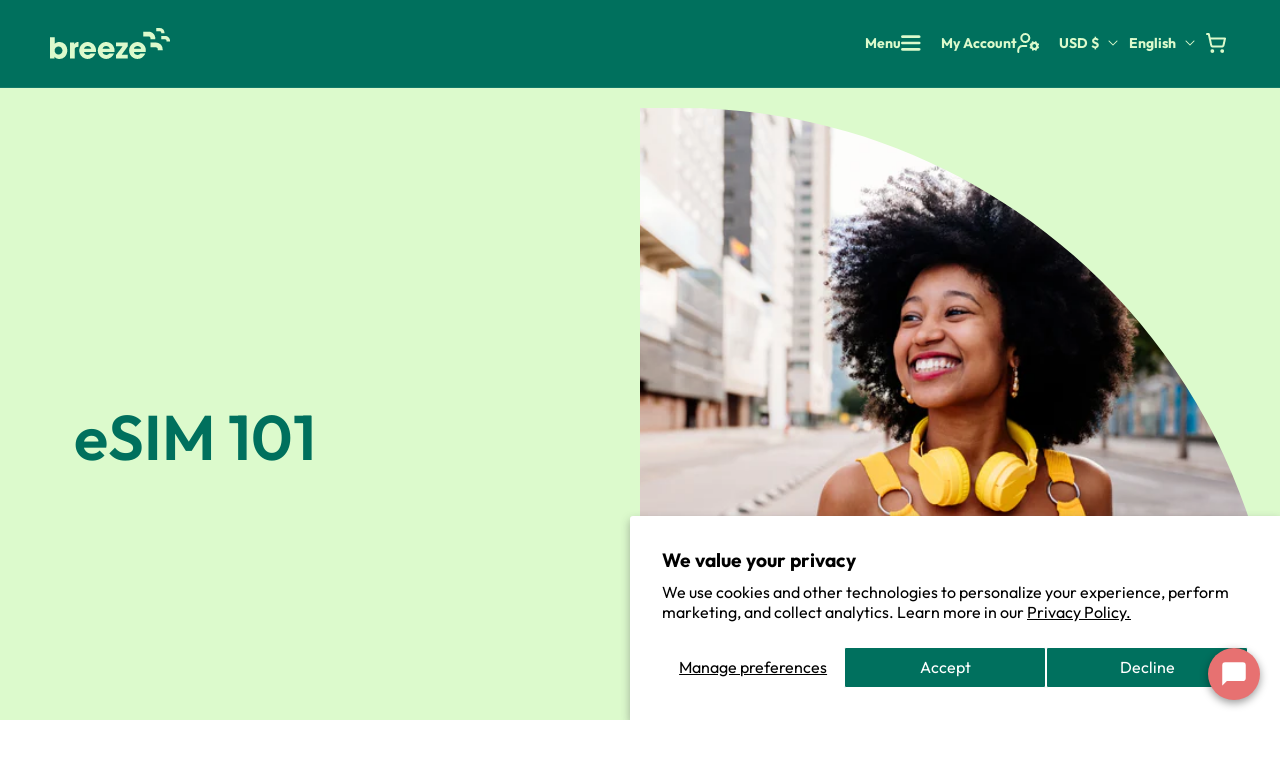

--- FILE ---
content_type: text/html; charset=utf-8
request_url: https://breezesim.com/blogs/news/esim-101
body_size: 84808
content:
<!doctype html>
<html
  class="no-js"
  lang="en"
  
>
  <head>
    
      <!-- Start of Shoplift scripts -->
      <!-- 2025-04-04T04:30:11.4139331Z -->
<style>.shoplift-hide { opacity: 0 !important; }</style>
<style id="sl-preview-bar-hide">#preview-bar-iframe, #PBarNextFrameWrapper { display: none !important; }</style>
<script type="text/javascript">(function(rootPath, template, themeRole, themeId, isThemePreview){ /* Generated on 2026-01-18T20:16:46.9276555Z */var gt=Object.defineProperty;var mt=(R,x,V)=>x in R?gt(R,x,{enumerable:!0,configurable:!0,writable:!0,value:V}):R[x]=V;var w=(R,x,V)=>mt(R,typeof x!="symbol"?x+"":x,V);(function(){"use strict";var R=document.createElement("style");R.textContent=`#shoplift-preview-control{position:fixed;max-width:332px;height:56px;background-color:#141414;z-index:9999;bottom:20px;display:flex;border-radius:8px;box-shadow:13px 22px 7px #0000,9px 14px 7px #00000003,5px 8px 6px #0000000d,2px 4px 4px #00000017,1px 1px 2px #0000001a,0 0 #0000001a;align-items:center;margin:0 auto;left:16px;right:16px;opacity:0;transform:translateY(20px);visibility:hidden;transition:opacity .4s ease-in-out,transform .4s ease-in-out,visibility 0s .4s}#shoplift-preview-control.visible{opacity:1;transform:translateY(0);visibility:visible;transition:opacity .4s ease-in-out,transform .4s ease-in-out,visibility 0s 0s}#shoplift-preview-control *{font-family:Inter,sans-serif;color:#fff;box-sizing:border-box;font-size:16px}#shoplift-preview-variant-title{font-weight:400;line-height:140%;font-size:16px;text-align:start;letter-spacing:-.16px;flex-grow:1;text-wrap:nowrap;overflow:hidden;text-overflow:ellipsis}#shoplift-preview-variant-selector{position:relative;display:block;padding:6px 0;height:100%;min-width:0;flex:1 1 auto}#shoplift-preview-variant-menu-trigger{border:none;cursor:pointer;width:100%;background-color:transparent;padding:0 16px;border-left:1px solid #333;border-right:1px solid #333;height:100%;display:flex;align-items:center;justify-content:start;gap:8px}#shoplift-preview-variant-selector .menu-variant-label{width:24px;height:24px;border-radius:50%;padding:6px;display:flex;justify-content:center;align-items:center;font-size:12px;font-style:normal;font-weight:600;line-height:100%;letter-spacing:-.12px;flex-shrink:0}#shoplift-preview-variant-selector .preview-variant-menu{position:absolute;bottom:110%;transform:translate3d(0,20px,0);visibility:hidden;pointer-events:none;opacity:0;cursor:pointer;background-color:#141414;border:1px solid #141414;border-radius:6px;width:100%;max-height:156px;overflow-y:auto;box-shadow:0 8px 16px #0003;z-index:1;transition:opacity .3s ease-in-out,transform .3s ease-in-out,visibility 0s .3s}#shoplift-preview-variant-selector .preview-variant-menu.preview-variant-menu__visible{visibility:visible;pointer-events:auto;opacity:100;transform:translateZ(0);transition:opacity .3s ease-in-out,transform .3s ease-in-out,visibility 0s 0s}@media screen and (max-width: 400px){#shoplift-preview-variant-selector .preview-variant-menu{position:fixed;left:0;right:0;width:auto;bottom:110%}}#shoplift-preview-variant-selector .preview-variant-menu .preview-variant-menu--item{padding:12px 16px;display:flex;overflow:hidden}#shoplift-preview-variant-selector .preview-variant-menu .preview-variant-menu--item .menu-variant-label{margin-right:6px}#shoplift-preview-variant-selector .preview-variant-menu .preview-variant-menu--item span{overflow:hidden;text-overflow:ellipsis;text-wrap:nowrap;white-space:nowrap;color:#f6f6f6;font-size:14px;font-style:normal;font-weight:500}#shoplift-preview-variant-selector .preview-variant-menu .preview-variant-menu--item:hover{background-color:#545454}#shoplift-preview-variant-selector .preview-variant-menu .preview-variant-menu--item:last-of-type{border-bottom-left-radius:6px;border-bottom-right-radius:6px}#shoplift-preview-variant-selector .preview-variant-menu .preview-variant-menu--item:first-of-type{border-top-left-radius:6px;border-top-right-radius:6px}#shoplift-preview-control div:has(#shoplift-exit-preview-button){padding:0 16px}#shoplift-exit-preview-button{padding:6px 8px;font-weight:500;line-height:75%;border-radius:4px;background-color:transparent;border:none;text-decoration:none}#shoplift-exit-preview-button:hover{cursor:pointer;background-color:#333}`,document.head.appendChild(R);var x=" daum[ /]| deusu/| yadirectfetcher|(?:^|[^g])news(?!sapphire)|(?<! (?:channel/|google/))google(?!(app|/google| pixel))|(?<! cu)bots?(?:\\b|_)|(?<!(?: ya| yandex|^job|inapp;) ?)search|(?<!(?:lib))http|(?<![hg]m)score|@[a-z][\\w-]+\\.|\\(\\)|\\.com|\\b\\d{13}\\b|^<|^[\\w \\.\\-\\(?:\\):]+(?:/v?\\d+(?:\\.\\d+)?(?:\\.\\d{1,10})*?)?(?:,|$)|^[^ ]{50,}$|^\\d+\\b|^\\w+/[\\w\\(\\)]*$|^active|^ad muncher|^amaya|^avsdevicesdk/|^biglotron|^bot|^bw/|^clamav[ /]|^client/|^cobweb/|^custom|^ddg[_-]android|^discourse|^dispatch/\\d|^downcast/|^duckduckgo|^facebook|^getright/|^gozilla/|^hobbit|^hotzonu|^hwcdn/|^jeode/|^jetty/|^jigsaw|^microsoft bits|^movabletype|^mozilla/\\d\\.\\d \\(compatible;?\\)$|^mozilla/\\d\\.\\d \\w*$|^navermailapp|^netsurf|^offline|^owler|^postman|^python|^rank|^read|^reed|^rest|^rss|^snapchat|^space bison|^svn|^swcd |^taringa|^thumbor/|^track|^valid|^w3c|^webbandit/|^webcopier|^wget|^whatsapp|^wordpress|^xenu link sleuth|^yahoo|^yandex|^zdm/\\d|^zoom marketplace/|^{{.*}}$|admin|analyzer|archive|ask jeeves/teoma|bit\\.ly/|bluecoat drtr|browsex|burpcollaborator|capture|catch|check|chrome-lighthouse|chromeframe|classifier|clean|cloud|crawl|cypress/|dareboost|datanyze|dejaclick|detect|dmbrowser|download|evc-batch/|feed|firephp|gomezagent|headless|httrack|hubspot marketing grader|hydra|ibisbrowser|images|insight|inspect|iplabel|ips-agent|java(?!;)|library|mail\\.ru/|manager|measure|neustar wpm|node|nutch|offbyone|optimize|pageburst|pagespeed|parser|perl|phantomjs|pingdom|powermarks|preview|proxy|ptst[ /]\\d|reputation|resolver|retriever|rexx;|rigor|rss\\b|scan|scrape|server|sogou|sparkler/|speedcurve|spider|splash|statuscake|synapse|synthetic|tools|torrent|trace|transcoder|url|virtuoso|wappalyzer|watch|webglance|webkit2png|whatcms/|zgrab",V=/bot|spider|crawl|http|lighthouse/i,D;function W(){if(D instanceof RegExp)return D;try{D=new RegExp(x,"i")}catch{D=V}return D}function J(c){return!!c&&W().test(c)}class M{constructor(){w(this,"timestamp");this.timestamp=new Date}}class Y extends M{constructor(e,i,s){super();w(this,"type");w(this,"testId");w(this,"hypothesisId");this.type=3,this.testId=e,this.hypothesisId=i,this.timestamp=s}}class Z extends M{constructor(e){super();w(this,"type");w(this,"path");this.type=4,this.path=e}}class Q extends M{constructor(e){super();w(this,"type");w(this,"cart");this.type=5,this.cart=e}}class N extends Error{constructor(){super();w(this,"isBot");this.isBot=!0}}function X(c,t,e){for(const i of t.selectors){const s=c.querySelectorAll(i.cssSelector);for(let r=0;r<s.length;r++)e(t.testId,t.hypothesisId)}q(c,t,(i,s,r,n,o)=>o(s,r),e)}function L(c,t,e){for(const i of t.selectors)U(c,t.testId,t.hypothesisId,i,e??(()=>{}));q(c,t,U,e??(()=>{}))}function F(c){return c.urlPatterns.reduce((t,e)=>{switch(e.operator){case"contains":return t+`.*${e}.*`;case"endsWith":return t+`.*${e}`;case"startsWith":return t+`${e}.*`}},"")}function q(c,t,e,i){new MutationObserver(()=>{for(const r of t.selectors)e(c,t.testId,t.hypothesisId,r,i)}).observe(c.documentElement,{childList:!0,subtree:!0})}function U(c,t,e,i,s){const r=c.querySelectorAll(i.cssSelector);for(let n=0;n<r.length;n++){let o=r.item(n);if(o instanceof HTMLElement&&o.dataset.shoplift!==""){o.dataset.shoplift="";for(const a of i.actions.sort(at))o=tt(c,i.cssSelector,o,a)}}return r.length>0&&s?(s(t,e),!0):!1}function tt(c,t,e,i){switch(i.type){case"innerHtml":e.innerHTML=i.value;break;case"attribute":et(e,i.scope,i.value);break;case"css":it(c,t,i.value);break;case"js":st(c,e,i);break;case"copy":return rt(e);case"remove":ot(e);break;case"move":nt(e,parseInt(i.value));break}return e}function et(c,t,e){c.setAttribute(t,e)}function it(c,t,e){var s;const i=c.createElement("style");i.innerHTML=`${t} { ${e} }`,(s=c.getElementsByTagName("head")[0])==null||s.appendChild(i)}function st(c,t,e){Function("document","element",`"use strict"; ${e.value}`)(c,t)}function rt(c){const t=c.cloneNode(!0);if(!c.parentNode)throw"Can't copy node outside of DOM";return c.parentNode.insertBefore(t,c.nextSibling),t}function ot(c){c.remove()}function nt(c,t){if(t===0)return;const e=Array.prototype.slice.call(c.parentElement.children).indexOf(c),i=Math.min(Math.max(e+t,0),c.parentElement.children.length-1);c.parentElement.children.item(i).insertAdjacentElement(t>0?"afterend":"beforebegin",c)}function at(c,t){return z(c)-z(t)}function z(c){return c.type==="copy"||c.type==="remove"?0:1}var k=(c=>(c[c.Template=0]="Template",c[c.Theme=1]="Theme",c[c.UrlRedirect=2]="UrlRedirect",c[c.Script=3]="Script",c[c.Dom=4]="Dom",c[c.Price=5]="Price",c))(k||{});const lt="data:image/svg+xml,%3csvg%20width='12'%20height='12'%20viewBox='0%200%2012%2012'%20fill='none'%20xmlns='http://www.w3.org/2000/svg'%3e%3cpath%20d='M9.96001%207.90004C9.86501%207.90004%209.77001%207.86504%209.69501%207.79004L6.43501%204.53004C6.19501%204.29004%205.80501%204.29004%205.56501%204.53004L2.30501%207.79004C2.16001%207.93504%201.92001%207.93504%201.77501%207.79004C1.63001%207.64504%201.63001%207.40504%201.77501%207.26004L5.03501%204.00004C5.56501%203.47004%206.43001%203.47004%206.96501%204.00004L10.225%207.26004C10.37%207.40504%2010.37%207.64504%2010.225%207.79004C10.15%207.86004%2010.055%207.90004%209.96001%207.90004Z'%20fill='white'/%3e%3c/svg%3e",ct="data:image/svg+xml,%3csvg%20width='14'%20height='24'%20viewBox='0%200%2014%2024'%20fill='none'%20xmlns='http://www.w3.org/2000/svg'%3e%3cpath%20d='M12.3976%2014.5255C12.2833%2013.8788%2012.0498%2013.3024%2011.6952%2012.7961C11.3416%2012.2898%2010.9209%2011.8353%2010.4353%2011.4317C9.94868%2011.0291%209.43546%2010.6488%208.89565%2010.292C8.48487%2010.049%208.09577%209.78565%207.72637%209.50402C7.35697%209.2224%207.08016%208.89503%206.89694%208.51987C6.71273%208.14471%206.67826%207.69533%206.79055%207.1697C6.86345%206.83216%206.97476%206.54647%207.12351%206.31162C7.27324%206.07778%207.47124%205.89986%207.7175%205.77684C7.96377%205.65483%208.21989%205.59383%208.48389%205.59383C8.88087%205.59383%209.17639%205.7016%209.3734%205.91714C9.56943%206.13268%209.68271%206.42345%209.71424%206.78946C9.74576%207.15547%209.72015%207.55401%209.63839%207.98509C9.55663%208.41617%209.43645%208.84724%209.27687%209.27934L13.5127%208.80149C13.9638%207.52656%2014.1017%206.42447%2013.9264%205.49725C13.751%204.56901%2013.2664%203.85122%2012.4724%203.34491C12.239%203.19648%2011.9779%203.07041%2011.6893%202.96569L12.0026%201.50979L9.86397%200L7.3875%201.50979L7.11169%202.78878C6.65166%202.8874%206.21724%203.01957%205.8114%203.19038C4.85292%203.594%204.06684%204.15115%203.45117%204.86385C2.83452%205.57655%202.42571%206.40108%202.22378%207.33847C2.06616%208.06947%202.04942%208.70796%202.17551%209.25087C2.30061%209.7948%202.52028%2010.2828%202.8355%2010.7139C3.14974%2011.145%203.51816%2011.5344%203.93977%2011.881C4.36039%2012.2288%204.782%2012.5521%205.20164%2012.851C5.68334%2013.1702%206.13844%2013.5169%206.56497%2013.8921C6.99052%2014.2672%207.31954%2014.7125%207.55004%2015.228C7.78055%2015.7445%207.81502%2016.3769%207.65347%2017.1262C7.56482%2017.5389%207.43676%2017.8765%207.27028%2018.1388C7.10381%2018.4011%206.89596%2018.5983%206.64772%2018.7295C6.3985%2018.8606%206.12071%2018.9267%205.8114%2018.9267C5.21641%2018.9267%204.79776%2018.6034%204.62833%2018.1632C4.4589%2017.7229%204.47367%2017.2583%204.60075%2016.5639C4.72782%2015.8705%205.05092%2015.1395%205.37107%2014.3699H1.17665C1.17665%2014.3699%200.207341%2016.1115%200.0310135%2017.6762C-0.0655232%2018.5302%200.0635208%2019.2653%200.41519%2019.8844C0.76686%2020.5036%201.33032%2020.9814%202.10655%2021.319C2.39222%2021.443%202.7104%2021.5447%203.05813%2021.623L2.54589%2024H7.17473L7.7047%2021.5386C8.08493%2021.442%208.43857%2021.3231%208.76562%2021.1787C9.73985%2020.7476%2010.52%2020.1427%2011.1071%2019.3649C11.6932%2018.5871%2012.0873%2017.7291%2012.2892%2016.7917C12.4744%2015.9295%2012.5099%2015.1741%2012.3966%2014.5275L12.3976%2014.5255Z'%20fill='white'/%3e%3c/svg%3e";async function dt(c){let t=c.replace(/-/g,"+").replace(/_/g,"/");for(;t.length%4;)t+="=";const e=atob(t),i=Uint8Array.from(e,n=>n.charCodeAt(0)),s=new Blob([i]).stream().pipeThrough(new DecompressionStream("gzip")),r=await new Response(s).text();return JSON.parse(r)}function O(c,t){return typeof t=="string"&&/\d{4}-\d{2}-\d{2}T\d{2}:\d{2}:\d{2}.\d+(?:Z|[+-]\d+)/.test(t)?new Date(t):t}function H(c,t){return t}function E(c,t=!1,e=!1,i=","){const s=c/100;if(e){const n=Math.round(s).toLocaleString("en-US");return i!==","?n.replace(/,/g,i):n}else{const r=t?",":".",n=s.toFixed(2).split("."),o=parseInt(n[0],10),a=n[1]??"00",l=o.toLocaleString("en-US");return i!==","?`${l.replace(/,/g,i)}${r}${a}`:t?`${l.replace(/,/g,".")}${r}${a}`:`${l}${r}${a}`}}function $(c,t,e,i){const s=t.replace("{{amount}}",E(c,!1,!1)).replace("{{amount_no_decimals}}",E(c,!1,!0)).replace("{{amount_with_comma_separator}}",E(c,!0,!1)).replace("{{amount_no_decimals_with_comma_separator}}",E(c,!0,!0)).replace("{{amount_with_space_separator}}",E(c,!1,!1," ")).replace("{{amount_no_decimals_with_space_separator}}",E(c,!1,!0," ")).replace("{{amount_with_apostrophe_separator}}",E(c,!1,!1,"'")).replace("{{amount_no_decimals_with_apostrophe_separator}}",E(c,!1,!0,"'")).replace("{{amount_with_period_and_space_separator}}",E(c,!1,!1,". ")).replace("{{amount_no_decimals_with_period_and_space_separator}}",E(c,!1,!0,". "));return i?`${s} ${e}`:s}function B(c){return c.replace(/[^\d.,\s-]/g,"").trim()}function ht(c){const t=new Map;for(const[e,i,s]of c.v)t.set(e,{priceInCents:i,compareAtPriceInCents:s});return t}function pt(c,t,e,i){const{priceInCents:s,compareAtPriceInCents:r}=e,{mf:n,c:o,cce:a}=i;if(c.getAttribute("data-sl-attribute-p")===t)c.innerHTML=$(s,n,o,a);else if(c.getAttribute("data-sl-attribute-cap")===t)r<=0||r<=s?c.remove():c.innerHTML=$(r,n,o,a);else if(c.getAttribute("data-sl-attribute-discount")===t&&!(r<=0||r<=s)){const h=Math.round((r-s)/r*100),u=B($(r-s,n,o,!1)),p=c.getAttribute("data-sl-format")||"percent";p==="percent"?c.textContent=`-${h}%`:p==="amount"?c.textContent=`-${u}`:p==="both"&&(c.textContent=`-${h}% (-${u})`)}}function ut(c){const t=[],e={id:"url-pattern",operator:"contains",value:"/"};for(const[i,s,r]of c.v){t.push({id:`p-${i}`,cssSelector:`[data-sl-attribute-p="${i}"]`,urlPatterns:[e],actions:[{id:`p-action-${i}`,type:"innerHtml",scope:"price",value:$(s,c.mf,c.c,c.cce)}]});const n=r<=0||r<=s;if(t.push({id:`cap-${i}`,cssSelector:`[data-sl-attribute-cap="${i}"]`,urlPatterns:[e],actions:[{id:`cap-action-${i}`,type:n?"remove":"innerHtml",scope:"compare-at-price",value:n?"":$(r,c.mf,c.c,c.cce)}]}),!n&&r>s){const o=Math.round((r-s)/r*100),a=B($(r-s,c.mf,c.c,!1));t.push({id:`d-${i}`,cssSelector:`[data-sl-attribute-discount="${i}"]`,urlPatterns:[e],actions:[{id:`d-action-${i}`,type:"js",scope:null,value:`(function(doc, el) {              var format = el.getAttribute('data-sl-format') || 'percent';              if (format === 'percent') {                el.textContent = '-${o}%';              } else if (format === 'amount') {                el.textContent = '-${a}';              } else if (format === 'both') {                el.textContent = '-${o}% (-${a})';              }            })`}]})}}return t}let G=!1;class ft{constructor(t,e,i,s,r,n,o,a,l,h,u){w(this,"DATA_SL_ATTRIBUTE_P","data-sl-attribute-p");w(this,"DATA_SL_TEST_ID","data-sl-test-id");w(this,"VIEWPORT_TRACK_THRESHOLD",.5);w(this,"temporarySessionKey","Shoplift_Session");w(this,"essentialSessionKey","Shoplift_Essential");w(this,"analyticsSessionKey","Shoplift_Analytics");w(this,"priceSelectorsSessionKey","Shoplift_PriceSelectors");w(this,"legacySessionKey");w(this,"cssHideClass");w(this,"testConfigs");w(this,"inactiveTestConfigs");w(this,"testsFilteredByAudience");w(this,"sendPageView");w(this,"shopliftDebug");w(this,"gaConfig");w(this,"getCountryTimeout");w(this,"state");w(this,"shopifyAnalyticsId");w(this,"cookie",document.cookie);w(this,"isSyncing",!1);w(this,"isSyncingGA",!1);w(this,"fetch");w(this,"localStorageSet");w(this,"localStorageGet");w(this,"sessionStorageSet",window.sessionStorage.setItem.bind(window.sessionStorage));w(this,"sessionStorageGet",window.sessionStorage.getItem.bind(window.sessionStorage));w(this,"urlParams",new URLSearchParams(window.location.search));w(this,"device");w(this,"logHistory");w(this,"activeViewportObservers",new Map);w(this,"_priceTestProductIds",null);this.shop=t,this.host=e,this.eventHost=i,this.disableReferrerOverride=a,this.logHistory=[],this.legacySessionKey=`SHOPLIFT_SESSION_${this.shop}`,this.cssHideClass=s?"shoplift-hide":"",this.testConfigs=h.map(d=>({...d,startAt:new Date(d.startAt),statusHistory:d.statusHistory.map(v=>({...v,createdAt:new Date(v.createdAt)}))})),this.inactiveTestConfigs=u,this.sendPageView=!!r,this.shopliftDebug=n===!0,this.gaConfig=o!=={"sendEvents":false,"mode":"gtag"}?o:{sendEvents:!1},this.fetch=window.fetch.bind(window),this.localStorageSet=window.localStorage.setItem.bind(window.localStorage),this.localStorageGet=window.localStorage.getItem.bind(window.localStorage);const p=this.getDeviceType();this.device=p!=="tablet"?p:"mobile",this.state=this.loadState(),this.shopifyAnalyticsId=this.getShopifyAnalyticsId(),this.testsFilteredByAudience=h.filter(d=>d.status=="active"),this.getCountryTimeout=l===1000?1e3:l,this.log("State Loaded",JSON.stringify(this.state))}deriveCategoryFromExistingTests(){if(!this.state.temporary.testCategory&&this.state.essential.visitorTests.length>0){const t=this.state.essential.visitorTests.some(e=>{if(!e.hypothesisId)return!1;const i=this.getHypothesis(e.hypothesisId);return i&&["theme","basicScript","price"].includes(i.type)});this.state.temporary.testCategory=t?"global":"conditional",this.persistTemporaryState(),this.log("Derived test category from existing visitorTests: %s",this.state.temporary.testCategory)}}async init(){var t;try{if(this.log("Shoplift script initializing"),window.Shopify&&window.Shopify.designMode){this.log("Skipping script for design mode");return}if(window.location.href.includes("slScreenshot=true")){this.log("Skipping script for screenshot");return}if(window.location.hostname.endsWith(".edgemesh.com")){this.log("Skipping script for preview");return}if(window.location.href.includes("isShopliftMerchant")){const i=this.urlParams.get("isShopliftMerchant")==="true";this.log("Setting merchant session to %s",i),this.state.temporary.isMerchant=i,this.persistTemporaryState()}if(this.state.temporary.isMerchant){this.log("Setting up preview for merchant"),typeof window.shoplift!="object"&&this.setShopliftStub(),this.state.temporary.previewConfig||this.hidePage(),await this.initPreview(),(t=document.querySelector("#sl-preview-bar-hide"))==null||t.remove();return}if(this.state.temporary.previewConfig=void 0,J(navigator.userAgent))return;if(navigator.userAgent.includes("Chrome/118")){this.log("Random: %o",[Math.random(),Math.random(),Math.random()]);const i=await this.makeRequest({url:`${this.eventHost}/api/v0/events/ip`,method:"get"}).then(s=>s==null?void 0:s.json());this.log(`IP: ${i}`),this.makeRequest({url:`${this.eventHost}/api/v0/logs`,method:"post",data:JSON.stringify(this.debugState(),H)}).catch()}if(this.shopifyAnalyticsId=this.getShopifyAnalyticsId(),this.monitorConsentChange(),this.checkForThemePreview())return;if(!this.disableReferrerOverride&&this.state.temporary.originalReferrer!=null){this.log(`Overriding referrer from '${document.referrer}' to '${this.state.temporary.originalReferrer}'`);const i=this.state.temporary.originalReferrer;delete this.state.temporary.originalReferrer,this.persistTemporaryState(),Object.defineProperty(document,"referrer",{get:()=>i,enumerable:!0,configurable:!0})}if(await this.refreshVisitor(this.shopifyAnalyticsId),await this.handleVisitorTest()){this.log("Redirecting for visitor test");return}this.setShoplift(),this.showPage(),this.ensureCartAttributesForExistingPriceTests(!1),await this.finalize(),console.log("SHOPLIFT SCRIPT INITIALIZED!")}catch(e){if(e instanceof N)return;throw e}finally{typeof window.shoplift!="object"&&this.setShopliftStub()}}getVariantColor(t){switch(t){case"a":return{text:"#141414",bg:"#E2E2E2"};case"b":return{text:"rgba(255, 255, 255, 1)",bg:"rgba(37, 99, 235, 1)"}}}getDefaultVariantTitle(t){return t.title?t.title:t.type==="price"?t.isControl?"Original prices":"Variant prices":t.isControl?"Original":"Untitled variant "+t.label.toUpperCase()}async initPreview(){const t=this.urlParams.get("previewConfig");if(t){this.state.temporary.previewConfig=void 0,this.log("Setting up the preview"),this.log("Found preview config, writing to temporary state");const e=await dt(t);if(this.state.temporary.previewConfig=e,this.state.temporary.previewConfig.testTypeCategory===k.Price){this.hidePage(!0);const s=this.state.temporary.previewConfig;let r=`${this.host}/api/dom-selectors/${s.storeId}/${s.testId}/${s.isDraft||!1}`;s.shopifyProductId&&(r+=`?productId=${s.shopifyProductId}`);const n=await this.makeJsonRequest({method:"get",url:r}).catch(o=>(this.log("Error getting domSelectors",o),null));s.variants.forEach(o=>{var a;return o.domSelectors=(a=n[o.id])==null?void 0:a.domSelectors})}this.persistTemporaryState();const i=new URL(window.location.toString());i.searchParams.delete("previewConfig"),this.queueRedirect(i)}else if(this.state.temporary.previewConfig){this.showPage();const e=this.state.temporary.previewConfig;e.testTypeCategory===k.Template&&this.handleTemplatePreview(e)&&this.initPreviewControls(e),e.testTypeCategory===k.UrlRedirect&&this.handleUrlPreview(e)&&this.initPreviewControls(e),e.testTypeCategory===k.Script&&this.handleScriptPreview(e)&&this.initPreviewControls(e),e.testTypeCategory===k.Price&&await this.handlePricePreview(e)&&this.initPreviewControls(e)}}initPreviewControls(t){document.addEventListener("DOMContentLoaded",()=>{const e=t.variants.find(v=>v.id===t.currentVariant),i=(e==null?void 0:e.label)||"a",s=t.variants,r=document.createElement("div");r.id="shoplift-preview-control";const n=document.createElement("div"),o=document.createElement("img");o.src=ct,o.height=24,o.width=14,n.style.padding="0 16px",n.style.lineHeight="100%",n.appendChild(o),r.appendChild(n);const a=document.createElement("div");a.id="shoplift-preview-variant-selector";const l=document.createElement("button");l.id="shoplift-preview-variant-menu-trigger";const h=document.createElement("div");h.className="menu-variant-label",h.style.backgroundColor=this.getVariantColor(i).bg,h.style.color=this.getVariantColor(i).text,h.innerText=i.toUpperCase(),l.appendChild(h);const u=document.createElement("span");if(u.id="shoplift-preview-variant-title",u.innerText=e?this.getDefaultVariantTitle(e):"Untitled variant "+i.toUpperCase(),l.appendChild(u),s.length>1){const v=document.createElement("img");v.src=lt,v.width=12,v.height=12,v.style.height="12px",v.style.width="12px",l.appendChild(v);const T=document.createElement("div");T.className="preview-variant-menu";for(const m of t.variants.filter(C=>C.id!==t.currentVariant)){const C=document.createElement("div");C.className="preview-variant-menu--item";const A=document.createElement("div");A.className="menu-variant-label",A.style.backgroundColor=this.getVariantColor(m.label).bg,A.style.color=this.getVariantColor(m.label).text,A.style.flexShrink="0",A.innerText=m.label.toUpperCase(),C.appendChild(A);const y=document.createElement("span");y.innerText=this.getDefaultVariantTitle(m),C.appendChild(y),C.addEventListener("click",()=>{this.pickVariant(m.id)}),T.appendChild(C)}a.appendChild(T),l.addEventListener("click",()=>{T.className!=="preview-variant-menu preview-variant-menu__visible"?T.classList.add("preview-variant-menu__visible"):T.classList.remove("preview-variant-menu__visible")}),document.addEventListener("click",m=>{m.target instanceof Element&&!l.contains(m.target)&&T.className==="preview-variant-menu preview-variant-menu__visible"&&T.classList.remove("preview-variant-menu__visible")})}else l.style.pointerEvents="none",h.style.margin="0";a.appendChild(l),r.appendChild(a);const p=document.createElement("div"),d=document.createElement("button");d.id="shoplift-exit-preview-button",d.innerText="Exit",p.appendChild(d),d.addEventListener("click",()=>{this.exitPreview()}),r.appendChild(p),document.body.appendChild(r),requestAnimationFrame(()=>{r.classList.add("visible")})}),this.ensureCartAttributesForExistingPriceTests(!0)}pickVariant(t){var e,i,s,r;if(this.state.temporary.previewConfig){const n=this.state.temporary.previewConfig,o=new URL(window.location.toString());if(n.testTypeCategory===k.UrlRedirect){const a=(e=n.variants.find(l=>l.id===n.currentVariant))==null?void 0:e.redirectUrl;if(o.pathname===a){const l=(i=n.variants.find(h=>h.id===t))==null?void 0:i.redirectUrl;l&&(o.pathname=l)}}if(n.testTypeCategory===k.Template){const a=(s=n.variants.find(l=>l.id===n.currentVariant))==null?void 0:s.pathName;if(a&&o.pathname===a){const l=(r=n.variants.find(h=>h.id===t))==null?void 0:r.pathName;l&&l!==a&&(o.pathname=l)}}n.currentVariant=t,this.persistTemporaryState(),this.queueRedirect(o)}}exitPreview(){var e,i,s,r;const t=new URL(window.location.toString());if(((e=this.state.temporary.previewConfig)==null?void 0:e.testTypeCategory)===k.Template&&t.searchParams.delete("view"),((i=this.state.temporary.previewConfig)==null?void 0:i.testTypeCategory)===k.Script&&t.searchParams.delete("slVariant"),((s=this.state.temporary.previewConfig)==null?void 0:s.testTypeCategory)===k.UrlRedirect){const o=this.state.temporary.previewConfig.variants.filter(l=>!l.isControl&&l.redirectUrl!==null).map(l=>l.redirectUrl),a=(r=this.state.temporary.previewConfig.variants.find(l=>l.label==="a"))==null?void 0:r.redirectUrl;o.includes(t.pathname)&&a&&(t.pathname=a)}this.state.temporary.previewConfig=void 0,this.persistTemporaryState(),this.hidePage(),this.queueRedirect(t)}handleTemplatePreview(t){const e=t.currentVariant,i=t.variants.find(a=>a.id===e);if(!i)return!1;const s=t.variants.find(a=>a.isControl);if(!s)return!1;this.log("Setting up template preview for type",s.type);const r=new URL(window.location.toString()),n=r.searchParams.get("view"),o=i.type===s.type;return!o&&!i.isControl&&template.suffix===s.affix&&this.typeFromTemplate()===s.type&&i.pathName!==null?(this.log("Hit control template type, redirecting to the variant url"),this.hidePage(),r.pathname=i.pathName,this.queueRedirect(r),!0):(!i.isControl&&this.typeFromTemplate()==i.type&&template.suffix===s.affix&&o&&n!==(i.affix||"__DEFAULT__")&&(this.log("Template type and affix match control, updating the view param"),r.searchParams.delete("view"),this.log("Setting the new viewParam to",i.affix||"__DEFAULT__"),this.hidePage(),r.searchParams.set("view",i.affix||"__DEFAULT__"),this.queueRedirect(r)),n!==null&&n!==i.affix&&(r.searchParams.delete("view"),this.hidePage(),this.queueRedirect(r)),!0)}handleUrlPreview(t){var n;const e=t.currentVariant,i=t.variants.find(o=>o.id===e),s=(n=t.variants.find(o=>o.isControl))==null?void 0:n.redirectUrl;if(!i)return!1;this.log("Setting up URL redirect preview");const r=new URL(window.location.toString());return r.pathname===s&&!i.isControl&&i.redirectUrl!==null&&(this.log("Url matches control, redirecting"),this.hidePage(),r.pathname=i.redirectUrl,this.queueRedirect(r)),!0}handleScriptPreview(t){const e=t.currentVariant,i=t.variants.find(n=>n.id===e);if(!i)return!1;this.log("Setting up script preview");const s=new URL(window.location.toString());return s.searchParams.get("slVariant")!==i.id&&(this.log("current id doesn't match the variant, redirecting"),s.searchParams.delete("slVariant"),this.log("Setting the new slVariantParam"),this.hidePage(),s.searchParams.set("slVariant",i.id),this.queueRedirect(s)),!0}async handlePricePreview(t){const e=t.currentVariant,i=t.variants.find(s=>s.id===e);return i?(this.log("Setting up price preview"),i.domSelectors&&i.domSelectors.length>0&&(L(document,{testId:t.testId,hypothesisId:i.id,selectors:i.domSelectors}),this.ensureCartAttributesForExistingPriceTests(!0)),!0):!1}async finalize(){const t=await this.getCartState();t!==null&&this.queueCartUpdate(t),this.pruneStateAndSave(),await this.syncAllEvents()}setShoplift(){this.log("Setting up public API");const e=this.urlParams.get("slVariant")==="true",i=e?null:this.urlParams.get("slVariant");window.shoplift={isHypothesisActive:async s=>{if(this.log("Script checking variant for hypothesis '%s'",s),e)return this.log("Forcing variant for hypothesis '%s'",s),!0;if(i!==null)return this.log("Forcing hypothesis '%s'",i),s===i;const r=this.testConfigs.find(o=>o.hypotheses.some(a=>a.id===s));if(!r)return this.log("No test found for hypothesis '%s'",s),!1;const n=this.state.essential.visitorTests.find(o=>o.testId===r.id);return n?(this.log("Active visitor test found",s),n.hypothesisId===s):(await this.manuallySplitVisitor(r),this.testConfigs.some(o=>o.hypotheses.some(a=>a.id===s&&this.state.essential.visitorTests.some(l=>l.hypothesisId===a.id))))},setAnalyticsConsent:async s=>{await this.onConsentChange(s,!0)},getVisitorData:()=>({visitor:this.state.analytics.visitor,visitorTests:this.state.essential.visitorTests.filter(s=>!s.isInvalid).map(s=>{const{shouldSendToGa:r,savedAt:n,...o}=s;return o})})}}setShopliftStub(){this.log("Setting up stubbed public API");const e=this.urlParams.get("slVariant")==="true",i=e?null:this.urlParams.get("slVariant");window.shoplift={isHypothesisActive:s=>Promise.resolve(e||s===i),setAnalyticsConsent:()=>Promise.resolve(),getVisitorData:()=>({visitor:null,visitorTests:[]})}}async manuallySplitVisitor(t){this.log("Starting manual split for test '%s'",t.id),await this.handleVisitorTest([t]),this.saveState(),this.syncAllEvents()}async handleVisitorTest(t){await this.filterTestsByAudience(this.testConfigs,this.state.analytics.visitor??this.buildBaseVisitor(),this.state.essential.visitorTests),this.deriveCategoryFromExistingTests(),this.clearStaleReservations();let e=t?t.filter(i=>this.testsFilteredByAudience.some(s=>s.id===i.id)):[...this.testsForUrl(this.testsFilteredByAudience),...this.domTestsForUrl(this.testsFilteredByAudience)];try{if(e.length===0)return this.log("No tests found"),!1;this.log("Checking for existing visitor test on page");const i=this.getCurrentVisitorHypothesis(e);if(i){this.log("Found current visitor test");const a=this.considerRedirect(i);return a&&(this.log("Redirecting for current visitor test"),this.redirect(i)),a}const s=this.getReservationForCurrentPage();if(s){this.log("Found matching reservation for current page: %s",s.testId);const a=this.getHypothesis(s.hypothesisId);if(a){a.type!=="price"&&this.realizeReservationForCriteria(s.entryCriteriaKey);const l=this.considerRedirect(a);return l&&this.redirect(a),l}}this.log("No active test relation for test page");const r=this.testsForUrl(this.inactiveTestConfigs.filter(a=>this.testIsPaused(a)&&a.hypotheses.some(l=>this.state.essential.visitorTests.some(h=>h.hypothesisId===l.id)))).map(a=>a.id);if(r.length>0)return this.log("Visitor has paused tests for test page, skipping test assignment: %o",r),!1;if(!this.state.temporary.testCategory){const a=this.testsFilteredByAudience.filter(h=>this.isGlobalEntryCriteria(this.getEntryCriteriaKey(h))),l=this.testsFilteredByAudience.filter(h=>!this.isGlobalEntryCriteria(this.getEntryCriteriaKey(h)));if(this.log("Category dice roll - global tests: %o, conditional tests: %o",a.map(h=>({id:h.id,title:h.title,criteria:this.getEntryCriteriaKey(h)})),l.map(h=>({id:h.id,title:h.title,criteria:this.getEntryCriteriaKey(h)}))),a.length>0&&l.length>0){const h=a.length,u=l.length,p=h+u,d=Math.random()*p;this.state.temporary.testCategory=d<h?"global":"conditional",this.log("Category dice roll: rolled %.2f of %d (global weight: %d, conditional weight: %d), selected '%s'",d,p,h,u,this.state.temporary.testCategory)}else a.length>0?(this.state.temporary.testCategory="global",this.log("Only global tests available, setting category to global")):(this.state.temporary.testCategory="conditional",this.log("Only conditional tests available, setting category to conditional"));this.persistTemporaryState()}const n=this.state.temporary.testCategory;if(this.log("Visitor test category: %s",n),n==="global"){const a=this.testsFilteredByAudience.filter(l=>!this.isGlobalEntryCriteria(this.getEntryCriteriaKey(l)));for(const l of a)this.markTestAsBlocked(l,"category:global");e=e.filter(l=>this.isGlobalEntryCriteria(this.getEntryCriteriaKey(l)))}else{const a=this.testsFilteredByAudience.filter(l=>this.isGlobalEntryCriteria(this.getEntryCriteriaKey(l)));for(const l of a)this.markTestAsBlocked(l,"category:conditional");e=e.filter(l=>!this.isGlobalEntryCriteria(this.getEntryCriteriaKey(l)))}if(e.length===0)return this.log("No tests remaining after category filter"),!1;this.createReservations(e);const o=this.getReservationForCurrentPage();if(o&&!o.isRealized){const a=this.getHypothesis(o.hypothesisId);if(a){a.type!=="price"&&this.realizeReservationForCriteria(o.entryCriteriaKey);const l=this.considerRedirect(a);return l&&(this.log("Redirecting for new test"),this.redirect(a)),l}}return!1}finally{this.includeInDomTests(),this.saveState()}}includeInDomTests(){this.applyControlForAudienceFilteredPriceTests();const t=this.getDomTestsForCurrentUrl(),e=this.getVisitorDomHypothesis(t);for(const i of t){this.log("Evaluating dom test '%s'",i.id);const s=i.hypotheses.some(d=>d.type==="price");if(this.state.essential.visitorTests.find(d=>d.testId===i.id&&d.isInvalid&&!d.hypothesisId)){if(this.log("Visitor is blocked from test '%s', applying control prices if price test",i.id),s){const d=i.hypotheses.find(v=>v.isControl);d!=null&&d.priceData&&(this.applyPriceTestWithMapLookup(i.id,d,[d],()=>{this.log("Control prices applied for blocked visitor, no metrics tracked")}),this.updatePriceTestHiddenInputs(i.id,"control",!1))}continue}const n=this.getReservationForTest(i.id);let o=null,a=!1;const l=e.find(d=>i.hypotheses.some(v=>d.id===v.id));if(n)o=this.getHypothesis(n.hypothesisId)??null,this.log("Using reserved hypothesis '%s' for test '%s'",n.hypothesisId,i.id);else if(l)o=l,this.log("Using existing hypothesis assignment for test '%s'",i.id);else if(s){const d=this.visitorActiveTestTypeWithReservations();d?(a=!0,this.log("Visitor already in test type '%s', treating as non-test for price test '%s'",d,i.id)):o=this.pickHypothesis(i)}else o=this.pickHypothesis(i);if(a&&s){const d=i.hypotheses.find(v=>v.isControl);d!=null&&d.priceData&&(this.log("Applying control prices for non-test visitor on price test '%s' (Map-based)",i.id),this.applyPriceTestWithMapLookup(i.id,d,[d],()=>{this.log("Control prices applied for non-test visitor, no metrics tracked")}),this.updatePriceTestHiddenInputs(i.id,"control",!1));continue}if(!o){this.log("Failed to pick hypothesis for test");continue}const h=i.bayesianRevision??4,u=o.type==="price",p=h>=5;if(u&&p){if(this.log(`Price test with Map-based lookup (v${h}): ${i.id}`),!o.priceData){this.log("No price data for hypothesis '%s', skipping",o.id);continue}const d=o.isControl?"control":"variant";this.log(`Setting up Map-based price test for ${d} (test: ${i.id})`),this.applyPriceTestWithMapLookup(i.id,o,i.hypotheses,v=>{const T=this.getReservationForTest(v);T&&!T.isRealized&&T.entryCriteriaKey?this.realizeReservationForCriteria(T.entryCriteriaKey):this.queueAddVisitorToTest(v,o),this.saveState(),this.queuePageView(window.location.pathname),this.syncAllEvents()});continue}if(u&&!p){this.log(`Price test without viewport tracking (v${h}): ${i.id}`);const d=this.getDomSelectorsForHypothesis(o);if(d.length===0)continue;L(document,{testId:i.id,hypothesisId:o.id,selectors:d},v=>{this.queueAddVisitorToTest(v,o),this.saveState(),this.queuePageView(window.location.pathname),this.syncAllEvents()});continue}if(!o.domSelectors||o.domSelectors.length===0){this.log("No selectors found, skipping hypothesis");continue}L(document,{testId:i.id,hypothesisId:o.id,selectors:o.domSelectors},d=>{this.queueAddVisitorToTest(d,o),this.saveState(),this.queuePageView(window.location.pathname),this.syncAllEvents()})}}considerRedirect(t){if(this.log("Considering redirect for hypothesis '%s'",t.id),t.isControl)return this.log("Skipping redirect for control"),!1;if(t.type==="basicScript"||t.type==="manualScript")return this.log("Skipping redirect for script test"),!1;const e=this.state.essential.visitorTests.find(n=>n.hypothesisId===t.id),i=new URL(window.location.toString()),r=new URLSearchParams(window.location.search).get("view");if(t.type==="theme"){if(!(t.themeId===themeId)){if(this.log("Theme id '%s' is not hypothesis theme ID '%s'",t.themeId,themeId),e&&e.themeId!==t.themeId&&(e.themeId===themeId||!this.isThemePreview()))this.log("On old theme, redirecting and updating local visitor"),e.themeId=t.themeId;else if(this.isThemePreview())return this.log("On non-test theme, skipping redirect"),!1;return this.log("Hiding page to redirect for theme test"),this.hidePage(),!0}return!1}else if(t.type!=="dom"&&t.type!=="price"&&t.affix!==template.suffix&&t.affix!==r||t.redirectPath&&!i.pathname.endsWith(t.redirectPath))return this.log("Hiding page to redirect for template test"),this.hidePage(),!0;return this.log("Not redirecting"),!1}redirect(t){if(this.log("Redirecting to hypothesis '%s'",t.id),t.isControl)return;const e=new URL(window.location.toString());if(e.searchParams.delete("view"),t.redirectPath){const i=RegExp("^(/w{2}-w{2})/").exec(e.pathname);if(i&&i.length>1){const s=i[1];e.pathname=`${s}${t.redirectPath}`}else e.pathname=t.redirectPath}else t.type==="theme"?(e.searchParams.set("_ab","0"),e.searchParams.set("_fd","0"),e.searchParams.set("_sc","1"),e.searchParams.set("preview_theme_id",t.themeId.toString())):t.type!=="urlRedirect"&&e.searchParams.set("view",t.affix);this.queueRedirect(e)}async refreshVisitor(t){if(t===null||!this.state.essential.isFirstLoad||!this.testConfigs.some(i=>i.visitorOption!=="all"))return;this.log("Refreshing visitor"),this.hidePage();const e=await this.getVisitor(t);e&&e.id&&this.updateLocalVisitor(e)}buildBaseVisitor(){return{shopifyAnalyticsId:this.shopifyAnalyticsId,device:this.device,country:null,...this.state.essential.initialState}}getInitialState(){const t=this.getUTMValue("utm_source")??"",e=this.getUTMValue("utm_medium")??"",i=this.getUTMValue("utm_campaign")??"",s=this.getUTMValue("utm_content")??"",r=window.document.referrer,n=this.device;return{createdAt:new Date,utmSource:t,utmMedium:e,utmCampaign:i,utmContent:s,referrer:r,device:n}}checkForThemePreview(){var t,e;return this.log("Checking for theme preview"),window.location.hostname.endsWith(".shopifypreview.com")?(this.log("on shopify preview domain"),this.clearThemeBar(!0,!1,this.state),(t=document.querySelector("#sl-preview-bar-hide"))==null||t.remove(),!1):this.isThemePreview()?this.state.essential.visitorTests.some(i=>i.isThemeTest&&i.hypothesisId!=null&&this.getHypothesis(i.hypothesisId)&&i.themeId===themeId)?(this.log("On active theme test, removing theme bar"),this.clearThemeBar(!1,!0,this.state),!1):this.state.essential.visitorTests.some(i=>i.isThemeTest&&i.hypothesisId!=null&&!this.getHypothesis(i.hypothesisId)&&i.themeId===themeId)?(this.log("Visitor is on an inactive theme test, redirecting to main theme"),this.redirectToMainTheme(),!0):this.state.essential.isFirstLoad?(this.log("No visitor found on theme preview, redirecting to main theme"),this.redirectToMainTheme(),!0):this.inactiveTestConfigs.some(i=>i.hypotheses.some(s=>s.themeId===themeId))?(this.log("Current theme is an inactive theme test, redirecting to main theme"),this.redirectToMainTheme(),!0):this.testConfigs.some(i=>i.hypotheses.some(s=>s.themeId===themeId))?(this.log("Falling back to clearing theme bar"),this.clearThemeBar(!1,!0,this.state),!1):(this.log("No tests on current theme, skipping script"),this.clearThemeBar(!0,!1,this.state),(e=document.querySelector("#sl-preview-bar-hide"))==null||e.remove(),!0):(this.log("Not on theme preview"),this.clearThemeBar(!0,!1,this.state),!1)}redirectToMainTheme(){this.hidePage();const t=new URL(window.location.toString());t.searchParams.set("preview_theme_id",""),this.queueRedirect(t)}testsForUrl(t){const e=new URL(window.location.href),i=this.typeFromTemplate();return t.filter(s=>s.hypotheses.some(r=>r.type!=="dom"&&r.type!=="price"&&(r.isControl&&r.type===i&&r.affix===template.suffix||r.type==="theme"||r.isControl&&r.type==="urlRedirect"&&r.redirectPath&&e.pathname.endsWith(r.redirectPath)||r.type==="basicScript"))&&(s.ignoreTestViewParameterEnforcement||!e.searchParams.has("view")||s.hypotheses.map(r=>r.affix).includes(e.searchParams.get("view")??"")))}domTestsForUrl(t){const e=new URL(window.location.href);return t.filter(i=>i.hypotheses.some(s=>s.type!=="dom"&&s.type!=="price"?!1:s.type==="price"&&s.priceData&&s.priceData.v.length>0?!0:s.domSelectors&&s.domSelectors.some(r=>new RegExp(F(r)).test(e.toString()))))}async filterTestsByAudience(t,e,i){const s=[];let r=e.country;!r&&t.some(n=>n.requiresCountry&&!i.some(o=>o.testId===n.id))&&(this.log("Hiding page to check geoip"),this.hidePage(),r=await this.makeJsonRequest({method:"get",url:`${this.eventHost}/api/v0/visitors/get-country`,signal:AbortSignal.timeout(this.getCountryTimeout)}).catch(n=>(this.log("Error getting country",n),null)));for(const n of t){if(this.log("Checking audience for test '%s'",n.id),this.state.essential.visitorTests.some(l=>l.testId===n.id&&l.hypothesisId==null)){console.log(`Skipping blocked test '${n.id}'`);continue}const o=this.visitorCreatedDuringTestActive(n.statusHistory);(i.some(l=>l.testId===n.id&&(n.device==="all"||n.device===e.device&&n.device===this.device))||this.isTargetAudience(n,e,o,r))&&(this.log("Visitor is in audience for test '%s'",n.id),s.push(n))}this.testsFilteredByAudience=s}isTargetAudience(t,e,i,s){const r=this.getChannel(e);return(t.device==="all"||t.device===e.device&&t.device===this.device)&&(t.visitorOption==="all"||t.visitorOption==="new"&&i||t.visitorOption==="returning"&&!i)&&(t.targetAudiences.length===0||t.targetAudiences.reduce((n,o)=>n||o.reduce((a,l)=>a&&l(e,i,r,s),!0),!1))}visitorCreatedDuringTestActive(t){let e="";for(const i of t){if(this.state.analytics.visitor!==null&&this.state.analytics.visitor.createdAt<i.createdAt||this.state.essential.initialState.createdAt<i.createdAt)break;e=i.status}return e==="active"}getDomTestsForCurrentUrl(){return this.domTestsForUrl(this.testsFilteredByAudience)}getCurrentVisitorHypothesis(t){return t.flatMap(e=>e.hypotheses).find(e=>e.type!=="dom"&&e.type!=="price"&&this.state.essential.visitorTests.some(i=>i.hypothesisId===e.id))}getVisitorDomHypothesis(t){return t.flatMap(e=>e.hypotheses).filter(e=>(e.type==="dom"||e.type==="price")&&this.state.essential.visitorTests.some(i=>i.hypothesisId===e.id))}getHypothesis(t){return this.testConfigs.filter(e=>e.hypotheses.some(i=>i.id===t)).map(e=>e.hypotheses.find(i=>i.id===t))[0]}getDomSelectorsForHypothesis(t){if(!t)return[];if(t.domSelectors&&t.domSelectors.length>0)return t.domSelectors;if(t.priceData){const e=`${this.priceSelectorsSessionKey}_${t.id}`;try{const s=sessionStorage.getItem(e);if(s){const r=JSON.parse(s);return t.domSelectors=r,this.log("Loaded %d price selectors from cache for hypothesis '%s'",r.length,t.id),r}}catch{}const i=ut(t.priceData);t.domSelectors=i;try{sessionStorage.setItem(e,JSON.stringify(i)),this.log("Generated and cached %d price selectors for hypothesis '%s'",i.length,t.id)}catch{this.log("Generated %d price selectors for hypothesis '%s' (cache unavailable)",i.length,t.id)}return i}return[]}hasThemeTest(t){return t.some(e=>e.hypotheses.some(i=>i.type==="theme"))}hasTestThatIsNotThemeTest(t){return t.some(e=>e.hypotheses.some(i=>i.type!=="theme"&&i.type!=="dom"&&i.type!=="price"))}hasThemeAndOtherTestTypes(t){return this.hasThemeTest(t)&&this.hasTestThatIsNotThemeTest(t)}testIsPaused(t){return t.status==="paused"||t.status==="incompatible"||t.status==="suspended"}visitorActiveTestType(){const t=this.state.essential.visitorTests.filter(e=>this.testConfigs.some(i=>i.hypotheses.some(s=>s.id==e.hypothesisId)));return t.length===0?null:t.some(e=>e.isThemeTest)?"theme":"templateOrUrlRedirect"}getReservationType(t){return t==="price"||this.isTemplateTestType(t)?"deferred":"immediate"}isTemplateTestType(t){return["product","collection","landing","index","cart","search","blog","article","collectionList"].includes(t)}getEntryCriteriaKey(t){const e=t.hypotheses.find(i=>i.isControl);if(!e)return`unknown:${t.id}`;switch(e.type){case"theme":return"global:theme";case"basicScript":return"global:autoApi";case"price":return"global:price";case"manualScript":return`conditional:manualApi:${t.id}`;case"urlRedirect":return`conditional:url:${e.redirectPath||"unknown"}`;default:return`conditional:template:${e.type}`}}isGlobalEntryCriteria(t){return t.startsWith("global:")}groupTestsByEntryCriteria(t){const e=new Map;for(const i of t){const s=this.getEntryCriteriaKey(i),r=e.get(s)||[];r.push(i),e.set(s,r)}return e}doesCurrentPageMatchEntryCriteria(t){if(this.isGlobalEntryCriteria(t))return!0;if(t==="conditional:manualApi")return!1;if(t.startsWith("conditional:url:")){const e=t.replace("conditional:url:","");return window.location.pathname.endsWith(e)}if(t.startsWith("conditional:template:")){const e=t.replace("conditional:template:","");return this.typeFromTemplate()===e}return!1}hasActiveReservation(){const t=this.getActiveReservations();return Object.values(t).some(e=>!e.isRealized)}getActiveReservation(){const t=this.getActiveReservations();return Object.values(t).find(e=>!e.isRealized)??null}clearStaleReservations(){const t=this.state.temporary.testReservations;if(!t)return;let e=!1;for(const[i,s]of Object.entries(t)){const r=this.testConfigs.find(o=>o.id===s.testId);if(!r){this.log("Test '%s' no longer in config, clearing reservation for criteria '%s'",s.testId,i),delete t[i],e=!0;continue}if(r.status!=="active"){this.log("Test '%s' status is '%s', clearing reservation for criteria '%s'",s.testId,r.status,i),delete t[i],e=!0;continue}this.testsFilteredByAudience.some(o=>o.id===s.testId)||(this.log("Visitor no longer passes audience for test '%s', clearing reservation for criteria '%s'",s.testId,i),delete t[i],e=!0)}e&&this.persistTemporaryState()}createReservations(t){if(this.state.temporary.testReservations||(this.state.temporary.testReservations={}),this.state.temporary.rolledEntryCriteria||(this.state.temporary.rolledEntryCriteria=[]),this.state.temporary.testCategory==="global"){this.createSingleReservation(t,"global");return}const i=t.filter(o=>this.doesCurrentPageMatchEntryCriteria(this.getEntryCriteriaKey(o))),s=t.filter(o=>!this.doesCurrentPageMatchEntryCriteria(this.getEntryCriteriaKey(o)));this.log("Conditional tests split - matching current page: %d, not matching: %d",i.length,s.length),i.length>0&&this.log("Tests matching current page (same pool): %o",i.map(o=>({id:o.id,title:o.title,criteria:this.getEntryCriteriaKey(o)})));const r="conditional:current-page";if(i.length>0&&!this.state.temporary.rolledEntryCriteria.includes(r)){this.createSingleReservation(i,r);for(const o of i){const a=this.getEntryCriteriaKey(o);this.state.temporary.rolledEntryCriteria.includes(a)||this.state.temporary.rolledEntryCriteria.push(a)}}const n=this.groupTestsByEntryCriteria(s);for(const[o,a]of n){if(this.state.temporary.rolledEntryCriteria.includes(o)){this.log("Already rolled for criteria '%s', skipping",o);continue}if(a.some(m=>this.state.essential.visitorTests.some(C=>C.testId===m.id))){this.log("Visitor already has VT for criteria '%s', skipping",o),this.state.temporary.rolledEntryCriteria.push(o);continue}const h=[...a].sort((m,C)=>m.id.localeCompare(C.id));this.log("Test dice roll for criteria '%s' - available tests: %o",o,h.map(m=>({id:m.id,title:m.title})));const u=Math.floor(Math.random()*h.length),p=h[u];this.log("Test dice roll: picked index %d of %d, selected test '%s' (%s)",u+1,a.length,p.id,p.title);const d=this.pickHypothesis(p);if(!d){this.log("No hypothesis picked for test '%s'",p.id);continue}const v=this.getReservationType(d.type),T={testId:p.id,hypothesisId:d.id,testType:d.type,reservationType:v,isThemeTest:d.type==="theme",themeId:d.themeId,createdAt:new Date,isRealized:!1,entryCriteriaKey:o};this.state.temporary.testReservations[o]=T,this.state.temporary.rolledEntryCriteria.push(o),this.log("Created %s reservation for test '%s' (criteria: %s)",v,p.id,o);for(const m of a)m.id!==p.id&&this.markTestAsBlocked(m,o)}this.persistTemporaryState()}createSingleReservation(t,e){if(this.state.temporary.rolledEntryCriteria.includes(e)){this.log("Already rolled for pool '%s', skipping",e);return}if(t.some(u=>this.state.essential.visitorTests.some(p=>p.testId===u.id&&!p.isInvalid))){this.log("Visitor already has VT for pool '%s', skipping",e),this.state.temporary.rolledEntryCriteria.push(e);return}if(t.length===0){this.log("No tests in pool '%s'",e);return}const s=[...t].sort((u,p)=>u.id.localeCompare(p.id));this.log("Test dice roll for pool '%s' - available tests: %o",e,s.map(u=>({id:u.id,title:u.title,criteria:this.getEntryCriteriaKey(u)})));const r=Math.floor(Math.random()*s.length),n=s[r];this.log("Test dice roll: picked index %d of %d, selected test '%s' (%s)",r,t.length,n.id,n.title);const o=this.pickHypothesis(n);if(!o){this.log("No hypothesis picked for test '%s'",n.id);return}const a=this.getReservationType(o.type),l=this.getEntryCriteriaKey(n),h={testId:n.id,hypothesisId:o.id,testType:o.type,reservationType:a,isThemeTest:o.type==="theme",themeId:o.themeId,createdAt:new Date,isRealized:!1,entryCriteriaKey:l};this.state.temporary.testReservations[l]=h,this.state.temporary.rolledEntryCriteria.push(e),this.log("Created %s reservation for test '%s' from pool '%s' (criteria: %s)",a,n.id,e,l);for(const u of t)u.id!==n.id&&this.markTestAsBlocked(u,`pool:${e}`);this.persistTemporaryState()}markTestAsBlocked(t,e){this.state.essential.visitorTests.some(i=>i.testId===t.id)||(this.log("Blocking visitor from test '%s' (reason: %s)",t.id,e),this.state.essential.visitorTests.push({createdAt:new Date,testId:t.id,hypothesisId:null,isThemeTest:t.hypotheses.some(i=>i.type==="theme"),shouldSendToGa:!1,isSaved:!0,isInvalid:!0,themeId:void 0}))}realizeReservationForCriteria(t){var s;const e=(s=this.state.temporary.testReservations)==null?void 0:s[t];if(!e)return this.log("No reservation found for criteria '%s'",t),!1;if(e.isRealized)return this.log("Reservation already realized for criteria '%s'",t),!1;if(this.state.essential.visitorTests.some(r=>r.testId===e.testId&&!r.isInvalid))return this.log("Visitor already assigned to test '%s'",e.testId),!1;const i=this.getHypothesis(e.hypothesisId);return i?(e.isRealized=!0,this.persistTemporaryState(),this.queueAddVisitorToTest(e.testId,i),this.saveState(),this.log("Realized reservation for test '%s' (criteria: %s)",e.testId,t),!0):(this.log("Hypothesis '%s' not found",e.hypothesisId),!1)}getActiveReservations(){return this.state.temporary.testReservations??{}}getReservationForCurrentPage(){const t=this.getActiveReservations();for(const[e,i]of Object.entries(t)){if(i.isRealized)continue;const s=this.testConfigs.find(r=>r.id===i.testId);if(!(!s||s.status!=="active")&&this.doesCurrentPageMatchEntryCriteria(e))return i}return null}getReservationForTest(t){const e=this.getActiveReservations();return Object.values(e).find(i=>i.testId===t)??null}getReservationTestType(){const t=this.getActiveReservations(),e=Object.values(t);if(e.length===0)return null;for(const i of e)if(i.isThemeTest)return"theme";for(const i of e)if(i.testType==="price")return"price";return e.some(i=>!i.isRealized)?"templateOrUrlRedirect":null}hasPriceTests(t){return t.some(e=>e.hypotheses.some(i=>i.type==="price"))}getPriceTestProductIds(){var e;if(this._priceTestProductIds)return this._priceTestProductIds;const t=new Set;for(const i of this.testConfigs)for(const s of i.hypotheses)if(s.type==="price"){for(const r of s.domSelectors||[]){const n=r.cssSelector.match(/data-sl-attribute-(?:p|cap)="(\d+)"/);n!=null&&n[1]&&t.add(n[1])}if((e=s.priceData)!=null&&e.v)for(const[r]of s.priceData.v)t.add(r)}return this._priceTestProductIds=t,this.log("Built price test product ID cache with %d products",t.size),t}isProductInAnyPriceTest(t){return this.getPriceTestProductIds().has(t)}visitorActiveTestTypeWithReservations(){const t=this.getActiveReservations();for(const r of Object.values(t)){if(r.isThemeTest)return"theme";if(r.testType==="price")return"price"}if(Object.values(t).some(r=>!r.isRealized)){if(this.state.temporary.testCategory==="global")for(const n of Object.values(t)){if(n.testType==="theme")return"theme";if(n.testType==="price")return"price";if(n.testType==="basicScript")return"theme"}return"templateOrUrlRedirect"}const i=this.state.essential.visitorTests.filter(r=>!r.isInvalid&&this.testConfigs.some(n=>n.hypotheses.some(o=>o.id===r.hypothesisId)));return i.length===0?null:i.some(r=>{const n=this.getHypothesis(r.hypothesisId);return(n==null?void 0:n.type)==="price"})?"price":i.some(r=>r.isThemeTest)?"theme":"templateOrUrlRedirect"}applyControlForAudienceFilteredPriceTests(){const t=this.testConfigs.filter(s=>s.status==="active"&&s.hypotheses.some(r=>r.type==="price"));if(t.length===0)return;const e=this.testsFilteredByAudience.filter(s=>s.hypotheses.some(r=>r.type==="price")),i=t.filter(s=>!e.some(r=>r.id===s.id));if(i.length!==0){this.log("Found %d price tests filtered by audience, applying control selectors",i.length);for(const s of i){const r=s.hypotheses.find(l=>l.isControl),n=this.getDomSelectorsForHypothesis(r);if(n.length===0){this.log("No control selectors for audience-filtered price test '%s'",s.id);continue}const o=new URL(window.location.href);n.some(l=>{try{return new RegExp(F(l)).test(o.toString())}catch{return!1}})&&(this.log("Applying control selectors for audience-filtered price test '%s'",s.id),L(document,{testId:s.id,hypothesisId:r.id,selectors:n},()=>{this.log("Control selectors applied for audience-filtered visitor, no metrics tracked")}),this.updatePriceTestHiddenInputs(s.id,"control",!1))}}}pickHypothesis(t){let e=Math.random();const i=t.hypotheses.reduce((r,n)=>r+n.visitorCount,0);return t.hypotheses.sort((r,n)=>r.isControl?n.isControl?0:-1:n.isControl?1:0).reduce((r,n)=>{if(r!==null)return r;const a=t.hypotheses.reduce((l,h)=>l&&h.visitorCount>20,!0)?n.visitorCount/i-n.trafficPercentage:0;return e<=n.trafficPercentage-a?n:(e-=n.trafficPercentage,null)},null)}typeFromTemplate(){switch(template.type){case"collection-list":return"collectionList";case"page":return"landing";case"article":case"blog":case"cart":case"collection":case"index":case"product":case"search":return template.type;default:return null}}queueRedirect(t){this.saveState(),this.disableReferrerOverride||(this.log(`Saving temporary referrer override '${document.referrer}'`),this.state.temporary.originalReferrer=document.referrer,this.persistTemporaryState()),window.setTimeout(()=>window.location.assign(t),0),window.setTimeout(()=>void this.syncAllEvents(),2e3)}async syncAllEvents(){const t=async()=>{if(this.isSyncing){window.setTimeout(()=>void(async()=>await t())(),500);return}try{this.isSyncing=!0,this.syncGAEvents(),await this.syncEvents()}finally{this.isSyncing=!1}};await t()}async syncEvents(){var i,s;if(!this.state.essential.consentApproved||!this.shopifyAnalyticsId||this.state.analytics.queue.length===0)return;const t=this.state.analytics.queue.length,e=this.state.analytics.queue.splice(0,t);this.log("Syncing %s events",t);try{const r={shop:this.shop,visitorDetails:{shopifyAnalyticsId:this.shopifyAnalyticsId,device:((i=this.state.analytics.visitor)==null?void 0:i.device)??this.device,country:((s=this.state.analytics.visitor)==null?void 0:s.country)??null,...this.state.essential.initialState},events:this.state.essential.visitorTests.filter(o=>!o.isInvalid&&!o.isSaved&&o.hypothesisId!=null).map(o=>new Y(o.testId,o.hypothesisId,o.createdAt)).concat(e)};await this.sendEvents(r);const n=await this.getVisitor(this.shopifyAnalyticsId);n!==null&&this.updateLocalVisitor(n);for(const o of this.state.essential.visitorTests.filter(a=>!a.isInvalid&&!a.isSaved))o.isSaved=!0,o.savedAt=Date.now()}catch{this.state.analytics.queue.splice(0,0,...e)}finally{this.saveState()}}syncGAEvents(){if(!this.gaConfig.sendEvents){if(G)return;G=!0,this.log("UseGtag is false — skipping GA Events");return}if(this.isSyncingGA){this.log("Already syncing GA - skipping GA events");return}const t=this.state.essential.visitorTests.filter(e=>e.shouldSendToGa);t.length!==0&&(this.isSyncingGA=!0,this.log("Syncing %s GA Events",t.length),Promise.allSettled(t.map(e=>this.sendGAEvent(e))).then(()=>this.log("All gtag events sent")).finally(()=>this.isSyncingGA=!1))}sendGAEvent(t){return new Promise(e=>{this.log("Sending GA Event for test %s, hypothesis %s",t.testId,t.hypothesisId);const i=()=>{this.log("GA acknowledged event for hypothesis %s",t.hypothesisId),t.shouldSendToGa=!1,this.persistEssentialState(),e()},s={exp_variant_string:`SL-${t.testId}-${t.hypothesisId}`};this.shopliftDebug&&Object.assign(s,{debug_mode:!0});function r(n,o,a){window.dataLayer=window.dataLayer||[],window.dataLayer.push(arguments)}this.gaConfig.mode==="gtag"?r("event","experience_impression",{...s,event_callback:i}):(window.dataLayer=window.dataLayer||[],window.dataLayer.push({event:"experience_impression",...s,eventCallback:i}))})}updateLocalVisitor(t){let e;({visitorTests:e,...this.state.analytics.visitor}=t),this.log("updateLocalVisitor - server returned %d tests: %o",e.length,e.map(s=>({testId:s.testId,hypothesisId:s.hypothesisId,isInvalid:s.isInvalid}))),this.log("updateLocalVisitor - local has %d tests: %o",this.state.essential.visitorTests.length,this.state.essential.visitorTests.map(s=>({testId:s.testId,hypothesisId:s.hypothesisId,isSaved:s.isSaved,isInvalid:s.isInvalid})));const i=5*60*1e3;for(const s of this.state.essential.visitorTests.filter(r=>r.isSaved&&(!r.savedAt||Date.now()-r.savedAt>i)&&!e.some(n=>n.testId===r.testId)))this.log("updateLocalVisitor - marking LOCAL test as INVALID (isSaved && not in server): testId=%s, hypothesisId=%s",s.testId,s.hypothesisId),s.isInvalid=!0;for(const s of e){const r=this.state.essential.visitorTests.findIndex(o=>o.testId===s.testId);if(!(r!==-1))this.log("updateLocalVisitor - ADDING server test (not found locally): testId=%s, hypothesisId=%s",s.testId,s.hypothesisId),this.state.essential.visitorTests.push(s);else{const o=this.state.essential.visitorTests.at(r);this.log("updateLocalVisitor - REPLACING local test with server test: testId=%s, local hypothesisId=%s -> server hypothesisId=%s, local isInvalid=%s -> false",s.testId,o==null?void 0:o.hypothesisId,s.hypothesisId,o==null?void 0:o.isInvalid),s.isInvalid=!1,s.shouldSendToGa=(o==null?void 0:o.shouldSendToGa)??!1,s.testType=o==null?void 0:o.testType,s.assignedTo=o==null?void 0:o.assignedTo,s.testTitle=o==null?void 0:o.testTitle,this.state.essential.visitorTests.splice(r,1,s)}}this.log("updateLocalVisitor - FINAL local tests: %o",this.state.essential.visitorTests.map(s=>({testId:s.testId,hypothesisId:s.hypothesisId,isSaved:s.isSaved,isInvalid:s.isInvalid}))),this.state.analytics.visitor.storedAt=new Date}async getVisitor(t){try{return await this.makeJsonRequest({method:"get",url:`${this.eventHost}/api/v0/visitors/by-key/${this.shop}/${t}`})}catch{return null}}async sendEvents(t){await this.makeRequest({method:"post",url:`${this.eventHost}/api/v0/events`,data:JSON.stringify(t)})}getUTMValue(t){const i=decodeURIComponent(window.location.search.substring(1)).split("&");for(let s=0;s<i.length;s++){const r=i[s].split("=");if(r[0]===t)return r[1]||null}return null}hidePage(t){this.log("Hiding page"),this.cssHideClass&&!window.document.documentElement.classList.contains(this.cssHideClass)&&(window.document.documentElement.classList.add(this.cssHideClass),t||setTimeout(this.removeAsyncHide(this.cssHideClass),2e3))}showPage(){this.cssHideClass&&this.removeAsyncHide(this.cssHideClass)()}getDeviceType(){function t(){let i=!1;return function(s){(/(android|bb\d+|meego).+mobile|avantgo|bada\/|blackberry|blazer|compal|elaine|fennec|hiptop|iemobile|ip(hone|od)|iris|kindle|lge |maemo|midp|mmp|mobile.+firefox|netfront|opera m(ob|in)i|palm( os)?|phone|p(ixi|re)\/|plucker|pocket|psp|series(4|6)0|symbian|treo|up\.(browser|link)|vodafone|wap|windows ce|xda|xiino/i.test(s)||/1207|6310|6590|3gso|4thp|50[1-6]i|770s|802s|a wa|abac|ac(er|oo|s\-)|ai(ko|rn)|al(av|ca|co)|amoi|an(ex|ny|yw)|aptu|ar(ch|go)|as(te|us)|attw|au(di|\-m|r |s )|avan|be(ck|ll|nq)|bi(lb|rd)|bl(ac|az)|br(e|v)w|bumb|bw\-(n|u)|c55\/|capi|ccwa|cdm\-|cell|chtm|cldc|cmd\-|co(mp|nd)|craw|da(it|ll|ng)|dbte|dc\-s|devi|dica|dmob|do(c|p)o|ds(12|\-d)|el(49|ai)|em(l2|ul)|er(ic|k0)|esl8|ez([4-7]0|os|wa|ze)|fetc|fly(\-|_)|g1 u|g560|gene|gf\-5|g\-mo|go(\.w|od)|gr(ad|un)|haie|hcit|hd\-(m|p|t)|hei\-|hi(pt|ta)|hp( i|ip)|hs\-c|ht(c(\-| |_|a|g|p|s|t)|tp)|hu(aw|tc)|i\-(20|go|ma)|i230|iac( |\-|\/)|ibro|idea|ig01|ikom|im1k|inno|ipaq|iris|ja(t|v)a|jbro|jemu|jigs|kddi|keji|kgt( |\/)|klon|kpt |kwc\-|kyo(c|k)|le(no|xi)|lg( g|\/(k|l|u)|50|54|\-[a-w])|libw|lynx|m1\-w|m3ga|m50\/|ma(te|ui|xo)|mc(01|21|ca)|m\-cr|me(rc|ri)|mi(o8|oa|ts)|mmef|mo(01|02|bi|de|do|t(\-| |o|v)|zz)|mt(50|p1|v )|mwbp|mywa|n10[0-2]|n20[2-3]|n30(0|2)|n50(0|2|5)|n7(0(0|1)|10)|ne((c|m)\-|on|tf|wf|wg|wt)|nok(6|i)|nzph|o2im|op(ti|wv)|oran|owg1|p800|pan(a|d|t)|pdxg|pg(13|\-([1-8]|c))|phil|pire|pl(ay|uc)|pn\-2|po(ck|rt|se)|prox|psio|pt\-g|qa\-a|qc(07|12|21|32|60|\-[2-7]|i\-)|qtek|r380|r600|raks|rim9|ro(ve|zo)|s55\/|sa(ge|ma|mm|ms|ny|va)|sc(01|h\-|oo|p\-)|sdk\/|se(c(\-|0|1)|47|mc|nd|ri)|sgh\-|shar|sie(\-|m)|sk\-0|sl(45|id)|sm(al|ar|b3|it|t5)|so(ft|ny)|sp(01|h\-|v\-|v )|sy(01|mb)|t2(18|50)|t6(00|10|18)|ta(gt|lk)|tcl\-|tdg\-|tel(i|m)|tim\-|t\-mo|to(pl|sh)|ts(70|m\-|m3|m5)|tx\-9|up(\.b|g1|si)|utst|v400|v750|veri|vi(rg|te)|vk(40|5[0-3]|\-v)|vm40|voda|vulc|vx(52|53|60|61|70|80|81|83|85|98)|w3c(\-| )|webc|whit|wi(g |nc|nw)|wmlb|wonu|x700|yas\-|your|zeto|zte\-/i.test(s.substr(0,4)))&&(i=!0)}(navigator.userAgent||navigator.vendor),i}function e(){let i=!1;return function(s){(/android|ipad|playbook|silk/i.test(s)||/1207|6310|6590|3gso|4thp|50[1-6]i|770s|802s|a wa|abac|ac(er|oo|s\-)|ai(ko|rn)|al(av|ca|co)|amoi|an(ex|ny|yw)|aptu|ar(ch|go)|as(te|us)|attw|au(di|\-m|r |s )|avan|be(ck|ll|nq)|bi(lb|rd)|bl(ac|az)|br(e|v)w|bumb|bw\-(n|u)|c55\/|capi|ccwa|cdm\-|cell|chtm|cldc|cmd\-|co(mp|nd)|craw|da(it|ll|ng)|dbte|dc\-s|devi|dica|dmob|do(c|p)o|ds(12|\-d)|el(49|ai)|em(l2|ul)|er(ic|k0)|esl8|ez([4-7]0|os|wa|ze)|fetc|fly(\-|_)|g1 u|g560|gene|gf\-5|g\-mo|go(\.w|od)|gr(ad|un)|haie|hcit|hd\-(m|p|t)|hei\-|hi(pt|ta)|hp( i|ip)|hs\-c|ht(c(\-| |_|a|g|p|s|t)|tp)|hu(aw|tc)|i\-(20|go|ma)|i230|iac( |\-|\/)|ibro|idea|ig01|ikom|im1k|inno|ipaq|iris|ja(t|v)a|jbro|jemu|jigs|kddi|keji|kgt( |\/)|klon|kpt |kwc\-|kyo(c|k)|le(no|xi)|lg( g|\/(k|l|u)|50|54|\-[a-w])|libw|lynx|m1\-w|m3ga|m50\/|ma(te|ui|xo)|mc(01|21|ca)|m\-cr|me(rc|ri)|mi(o8|oa|ts)|mmef|mo(01|02|bi|de|do|t(\-| |o|v)|zz)|mt(50|p1|v )|mwbp|mywa|n10[0-2]|n20[2-3]|n30(0|2)|n50(0|2|5)|n7(0(0|1)|10)|ne((c|m)\-|on|tf|wf|wg|wt)|nok(6|i)|nzph|o2im|op(ti|wv)|oran|owg1|p800|pan(a|d|t)|pdxg|pg(13|\-([1-8]|c))|phil|pire|pl(ay|uc)|pn\-2|po(ck|rt|se)|prox|psio|pt\-g|qa\-a|qc(07|12|21|32|60|\-[2-7]|i\-)|qtek|r380|r600|raks|rim9|ro(ve|zo)|s55\/|sa(ge|ma|mm|ms|ny|va)|sc(01|h\-|oo|p\-)|sdk\/|se(c(\-|0|1)|47|mc|nd|ri)|sgh\-|shar|sie(\-|m)|sk\-0|sl(45|id)|sm(al|ar|b3|it|t5)|so(ft|ny)|sp(01|h\-|v\-|v )|sy(01|mb)|t2(18|50)|t6(00|10|18)|ta(gt|lk)|tcl\-|tdg\-|tel(i|m)|tim\-|t\-mo|to(pl|sh)|ts(70|m\-|m3|m5)|tx\-9|up(\.b|g1|si)|utst|v400|v750|veri|vi(rg|te)|vk(40|5[0-3]|\-v)|vm40|voda|vulc|vx(52|53|60|61|70|80|81|83|85|98)|w3c(\-| )|webc|whit|wi(g |nc|nw)|wmlb|wonu|x700|yas\-|your|zeto|zte\-/i.test(s.substr(0,4)))&&(i=!0)}(navigator.userAgent||navigator.vendor),i}return t()?"mobile":e()?"tablet":"desktop"}removeAsyncHide(t){return()=>{t&&window.document.documentElement.classList.remove(t)}}async getCartState(){try{let t=await this.makeJsonRequest({method:"get",url:`${window.location.origin}/cart.js`});return t===null||(t.note===null&&(t=await this.makeJsonRequest({method:"post",url:`${window.location.origin}/cart/update.js`,data:JSON.stringify({note:""})})),t==null)?null:{token:t.token,total_price:t.total_price,total_discount:t.total_discount,currency:t.currency,items_subtotal_price:t.items_subtotal_price,items:t.items.map(e=>({quantity:e.quantity,variant_id:e.variant_id,key:e.key,price:e.price,final_line_price:e.final_line_price,sku:e.sku,product_id:e.product_id}))}}catch(t){return this.log("Error sending cart info",t),null}}ensureCartAttributesForExistingPriceTests(t){try{if(this.log("Checking visitor assignments for active price tests"),t&&this.state.temporary.previewConfig){const e=this.state.temporary.previewConfig;this.log("Using preview config for merchant:",e.testId);let i="variant";if(e.variants&&e.variants.length>0){const s=e.variants.find(r=>r.id===e.currentVariant);s&&s.isControl&&(i="control")}this.log("Merchant preview - updating hidden inputs:",e.testId,i),this.updatePriceTestHiddenInputs(e.testId,i,!0);return}for(const e of this.state.essential.visitorTests){const i=this.testConfigs.find(n=>n.id===e.testId);if(!i){this.log("Test config not found:",e.testId);continue}const s=i.hypotheses.find(n=>n.id===e.hypothesisId);if(!s||s.type!=="price")continue;const r=s.isControl?"control":"variant";this.log("Updating hidden inputs for price test:",e.testId,r),this.updatePriceTestHiddenInputs(e.testId,r,t)}}catch(e){this.log("Error ensuring cart attributes for existing price tests:",e)}}updatePriceTestHiddenInputs(t,e,i){try{this.cleanupPriceTestObservers();const s=`${t}:${e}:${i?"t":"f"}`,r=y=>{var g;const f=y.getAttribute("data-sl-pid");if(!f)return!0;if(i&&this.state.temporary.previewConfig){const S=this.state.temporary.previewConfig,I=e==="control"?"a":"b",P=S.variants.find(_=>_.label===I);if(!P)return!1;for(const _ of P.domSelectors||[]){const j=_.cssSelector.match(/data-sl-attribute-(?:p|cap)="(\d+)"/);if(j){const K=j[1];if(this.log(`Extracted ID from selector: ${K}, comparing to: ${f}`),K===f)return this.log("Product ID match found in preview config:",f,"variant:",P.label),!0}else this.log(`Could not extract ID from selector: ${_.cssSelector}`)}return this.log("No product ID match in preview config for:",f,"variant:",I),!1}const b=this.testConfigs.find(S=>S.id===t);if(!b)return this.log("Test config not found for testId:",t),!1;for(const S of b.hypotheses||[]){for(const I of S.domSelectors||[]){const P=I.cssSelector.match(/data-sl-attribute-(?:p|cap)="(\d+)"/);if(P&&P[1]===f)return this.log("Product ID match found in domSelectors:",f,"for test:",t),!0}if((g=S.priceData)!=null&&g.v){for(const I of S.priceData.v)if(I[0]===f)return this.log("Product ID match found in priceData:",f,"for test:",t),!0}}return this.log("No product ID match for:",f,"in test:",t),!1},n=new Set;let o=!1,a=null;const l=(y,f)=>{if(document.querySelectorAll("[data-sl-attribute-p]").forEach(g=>{if(g instanceof Element&&g.nodeType===Node.ELEMENT_NODE&&g.isConnected&&document.contains(g))try{y.observe(g,{childList:!0,subtree:!0,characterData:!0,characterDataOldValue:!0,attributes:!1})}catch(S){this.log(`Failed to observe element (${f}):`,S)}}),document.body&&document.body.isConnected)try{y.observe(document.body,{childList:!0,subtree:!0,characterData:!0,characterDataOldValue:!0,attributes:!1})}catch(g){this.log(`Failed to observe document.body (${f}):`,g)}},h=(y,f,b,g)=>{const S=y.filter(I=>{const P=I.cssSelector.match(/data-sl-attribute-(?:p|cap)="(\d+)"/);return P&&P[1]===g});this.log(`Applying ${b} DOM selectors, total: ${y.length}, filtered: ${S.length}`),S.length>0&&L(document,{testId:t,hypothesisId:f,selectors:S})},u=(y,f)=>{this.log(`Applying DOM selector changes for product ID: ${y}`),f.disconnect(),o=!0;try{if(i&&this.state.temporary.previewConfig){const b=e==="control"?"a":"b",g=this.state.temporary.previewConfig.variants.find(S=>S.label===b);if(!(g!=null&&g.domSelectors)){this.log(`No DOM selectors found for preview variant: ${b}`);return}h(g.domSelectors,g.id,"preview config",y)}else{const b=this.testConfigs.find(S=>S.id===t);if(!b){this.log(`No test config found for testId: ${t}`);return}const g=b.hypotheses.find(S=>e==="control"?S.isControl:!S.isControl);if(!(g!=null&&g.domSelectors)){this.log(`No DOM selectors found for assignment: ${e}`);return}h(g.domSelectors,g.id,"live config",y)}}finally{a!==null&&clearTimeout(a),a=window.setTimeout(()=>{o=!1,a=null,l(f,"reconnection"),this.log("Re-established innerHTML observer after DOM changes")},50)}},p=new MutationObserver(y=>{if(!o)for(const f of y){if(f.type!=="childList"&&f.type!=="characterData")continue;let b=f.target;f.type==="characterData"&&(b=f.target.parentElement||f.target.parentNode);let g=b,S=g.getAttribute("data-sl-attribute-p");for(;!S&&g.parentElement;)g=g.parentElement,S=g.getAttribute("data-sl-attribute-p");if(!S)continue;const I=g.innerHTML||g.textContent||"";let P="";f.type==="characterData"&&f.oldValue!==null&&(P=f.oldValue),this.log(`innerHTML changed on element with data-sl-attribute-p="${S}"`),P&&this.log(`Previous content: "${P}"`),this.log(`Current content: "${I}"`),u(S,p)}});l(p,"initial setup"),n.add(p);const d=new MutationObserver(y=>{y.forEach(f=>{f.addedNodes.forEach(b=>{if(b.nodeType===Node.ELEMENT_NODE){const g=b;T(g);const S=g.matches('input[name="properties[_slpt]"]')?[g]:g.querySelectorAll('input[name="properties[_slpt]"]');S.length>0&&this.log(`MutationObserver found ${S.length} new hidden input(s)`),S.forEach(I=>{const P=I.getAttribute("data-sl-pid");if(this.log(`MutationObserver checking new input with data-sl-pid="${P}"`),r(I))I.value!==s&&(I.value=s,this.log("Updated newly added hidden input:",s)),m(I);else{const _=I.getAttribute("data-sl-pid");_&&this.isProductInAnyPriceTest(_)?this.log("Preserving hidden input for product ID '%s' - belongs to a different price test",_):(I.remove(),this.log("Removed newly added non-matching hidden input for product ID:",_))}})}})})});n.add(d);const v=new MutationObserver(y=>{y.forEach(f=>{if(f.type==="attributes"&&f.attributeName==="data-sl-pid"){const b=f.target;if(this.log("AttributeObserver detected data-sl-pid attribute change on:",b.tagName),b.matches('input[name="properties[_slpt]"]')){const g=b,S=f.oldValue,I=g.getAttribute("data-sl-pid");this.log(`data-sl-pid changed from "${S}" to "${I}" - triggering payment placement updates`),r(g)?(g.value!==s&&(g.value=s,this.log("Updated hidden input after data-sl-pid change:",s)),I&&u(I,p),this.log("Re-running payment placement updates after variant change"),T(document.body)):I&&this.isProductInAnyPriceTest(I)?this.log("Preserving hidden input for product ID '%s' - belongs to a different price test",I):(g.remove(),this.log("Removed non-matching hidden input after data-sl-pid change:",I))}}})});n.add(v);const T=y=>{y.tagName==="SHOPIFY-PAYMENT-TERMS"&&(this.log("MutationObserver found new shopify-payment-terms element"),this.updateShopifyPaymentTerms(t,e));const f=y.querySelectorAll("shopify-payment-terms");f.length>0&&(this.log(`MutationObserver found ${f.length} shopify-payment-terms in added node`),this.updateShopifyPaymentTerms(t,e)),y.tagName==="AFTERPAY-PLACEMENT"&&(this.log("MutationObserver found new afterpay-placement element"),this.updateAfterpayPlacements(t,e,"afterpay"));const b=y.querySelectorAll("afterpay-placement");b.length>0&&(this.log(`MutationObserver found ${b.length} afterpay-placement in added node`),this.updateAfterpayPlacements(t,e,"afterpay")),y.tagName==="SQUARE-PLACEMENT"&&(this.log("MutationObserver found new square-placement element"),this.updateAfterpayPlacements(t,e,"square"));const g=y.querySelectorAll("square-placement");g.length>0&&(this.log(`MutationObserver found ${g.length} square-placement in added node`),this.updateAfterpayPlacements(t,e,"square")),y.tagName==="KLARNA-PLACEMENT"&&(this.log("MutationObserver found new klarna-placement element"),this.updateKlarnaPlacements(t,e));const S=y.querySelectorAll("klarna-placement");S.length>0&&(this.log(`MutationObserver found ${S.length} klarna-placement in added node`),this.updateKlarnaPlacements(t,e))},m=y=>{v.observe(y,{attributes:!0,attributeFilter:["data-sl-pid"],attributeOldValue:!0,subtree:!1});const f=y.getAttribute("data-sl-pid");this.log(`Started AttributeObserver on specific input with data-sl-pid="${f}"`)},C=()=>{const y=document.querySelectorAll('input[name="properties[_slpt]"]');this.log(`Found ${y.length} existing hidden inputs to check`),y.forEach(f=>{const b=f.getAttribute("data-sl-pid");this.log(`Checking existing input with data-sl-pid="${b}"`),r(f)?(f.value=s,this.log("Updated existing hidden input:",s),b&&(this.log("Applying initial DOM selector changes for existing product"),u(b,p)),m(f)):b&&this.isProductInAnyPriceTest(b)?this.log("Preserving hidden input for product ID '%s' - belongs to a different price test",b):(f.remove(),this.log("Removed non-matching hidden input for product ID:",b))})},A=()=>{document.body?(d.observe(document.body,{childList:!0,subtree:!0}),this.log("Started MutationObserver on document.body"),C(),T(document.body)):document.readyState==="loading"?document.addEventListener("DOMContentLoaded",()=>{document.body&&(d.observe(document.body,{childList:!0,subtree:!0}),this.log("Started MutationObserver after DOMContentLoaded"),C(),T(document.body))}):(this.log("Set timeout on observer"),setTimeout(A,10))};A(),window.__shopliftPriceTestObservers=n,window.__shopliftPriceTestValue=s,this.log("Set up DOM observer for price test hidden inputs")}catch(s){this.log("Error updating price test hidden inputs:",s)}}updateKlarnaPlacements(t,e){this.updatePlacementElements(t,e,"klarna-placement",(i,s)=>{i.setAttribute("data-purchase-amount",s.toString())})}cleanupPriceTestObservers(){const t=window.__shopliftPriceTestObservers;t&&(t.forEach(e=>{e.disconnect()}),t.clear(),this.log("Cleaned up existing price test observers")),delete window.__shopliftPriceTestObservers,delete window.__shopliftPriceTestValue}updateAfterpayPlacements(t,e,i="afterpay"){const s=i==="square"?"square-placement":"afterpay-placement";if(document.querySelectorAll(s).length===0){this.log(`No ${s} elements found on page - early return`);return}this.updatePlacementElements(t,e,s,(n,o)=>{if(i==="afterpay"){const a=(o/100).toFixed(2);n.setAttribute("data-amount",a)}else n.setAttribute("data-amount",o.toString())}),this.log("updateAfterpayPlacements completed")}updatePlacementElements(t,e,i,s){const r=document.querySelectorAll(i);if(r.length===0){this.log(`No ${i} elements found - early return`);return}let n;if(this.state.temporary.isMerchant&&this.state.temporary.previewConfig){const a=e==="control"?"a":"b",l=this.state.temporary.previewConfig.variants.find(h=>h.label===a);if(!(l!=null&&l.domSelectors)){this.log(`No variant found for label ${a} in preview config for ${i}`);return}n=l.domSelectors,this.log(`Using preview config for ${i} in merchant mode, variant: ${a}`)}else{const a=this.testConfigs.find(h=>h.id===t);if(!a){this.log(`No testConfig found for id: ${t} - early return`);return}const l=a.hypotheses.find(h=>e==="control"?h.isControl:!h.isControl);if(!(l!=null&&l.domSelectors)){this.log(`No hypothesis or domSelectors found for assignment: ${e} - early return`);return}n=l.domSelectors}const o=new RegExp(`${this.DATA_SL_ATTRIBUTE_P}=["'](\\d+)["']`);r.forEach(a=>{let l=null;const h=a.parentElement;if(h&&(l=h.querySelector('input[name="properties[_slpt]"]')),l||(l=a.querySelector('input[name="properties[_slpt]"]')),!l){this.log(`No hidden input found for ${i} element`);return}const u=l.getAttribute("data-sl-pid");if(!u){this.log("Hidden input has no data-sl-pid attribute - skipping");return}const p=n.find(m=>{const C=m.cssSelector.match(o);return C&&C[1]===u});if(!p){this.log(`No matching selector found for productId: ${u} - skipping element`);return}const d=p.actions.find(m=>m.scope==="price");if(!(d!=null&&d.value)){this.log("No price action or value found - skipping element");return}const v=parseFloat(d.value.replace(/[^0-9.]/g,""));if(Number.isNaN(v)){this.log(`Invalid price "${d.value}" for product ${u} - skipping`);return}const T=Math.round(v*100);s(a,T)}),this.log(`updatePlacementElements completed for ${i}`)}updateShopifyPaymentTerms(t,e){const i=document.querySelectorAll("shopify-payment-terms");if(i.length===0)return;this.log("Store using shopify payments");let s;if(this.state.temporary.isMerchant&&this.state.temporary.previewConfig){const n=e==="control"?"a":"b",o=this.state.temporary.previewConfig.variants.find(a=>a.label===n);if(!o||!o.domSelectors){this.log(`No variant found for label ${n} in preview config`);return}s=o.domSelectors,this.log(`Using preview config for shopify-payment-terms in merchant mode, variant: ${n}`)}else{const n=this.testConfigs.find(a=>a.id===t);if(!n)return;const o=n.hypotheses.find(a=>e==="control"?a.isControl===!0:a.isControl===!1);if(!o||!o.domSelectors)return;s=o.domSelectors}const r=new RegExp(`${this.DATA_SL_ATTRIBUTE_P}=["'](\\d+)["']`);i.forEach(n=>{const o=n.getAttribute("variant-id");if(!o)return;const a=s.find(l=>{const h=l.cssSelector.match(r);return h&&h[1]===o});if(a){const l=a.actions.find(h=>h.scope==="price");if(l&&l.value){const h=n.getAttribute("shopify-meta");if(h)try{const u=JSON.parse(h);if(u.variants&&Array.isArray(u.variants)){const p=u.variants.find(d=>{var v;return((v=d.id)==null?void 0:v.toString())===o});if(p){p.full_price=l.value;const d=parseFloat(l.value.replace(/[^0-9.]/g,""));if(p.number_of_payment_terms&&p.number_of_payment_terms>1){const v=d/p.number_of_payment_terms;p.price_per_term=`$${v.toFixed(2)}`}n.setAttribute("shopify-meta",JSON.stringify(u))}}}catch(u){this.log("Error parsing/updating shoplift-meta:",u)}}}})}async makeJsonRequest(t){const e=await this.makeRequest(t);return e===null?null:JSON.parse(await e.text(),O)}async makeRequest(t){const{url:e,method:i,headers:s,data:r,signal:n}=t,o=new Headers;if(s)for(const l in s)o.append(l,s[l]);(!s||!s.Accept)&&o.append("Accept","application/json"),(!s||!s["Content-Type"])&&o.append("Content-Type","application/json"),(this.eventHost.includes("ngrok.io")||this.eventHost.includes("ngrok-free.app"))&&o.append("ngrok-skip-browser-warning","1234");const a=await this.fetch(e,{method:i,headers:o,body:r,signal:n});if(!a.ok){if(a.status===204)return null;if(a.status===422){const l=await a.json();if(typeof l<"u"&&l.isBot)throw new N}throw new Error(`Error sending shoplift request ${a.status}`)}return a}queueAddVisitorToTest(t,e){if(this.state.essential.visitorTests.some(s=>s.testId===t))return;const i=this.testConfigs.find(s=>s.id===t);if(this.state.essential.visitorTests.push({createdAt:new Date,testId:t,hypothesisId:e.id,isThemeTest:e.type==="theme",themeId:e.themeId,isSaved:!1,isInvalid:!1,shouldSendToGa:!0,testType:e.type,assignedTo:e.isControl?"control":"variant",testTitle:i==null?void 0:i.title}),e.type==="price"){const s=e.isControl?"control":"variant";this.log("Price test assignment detected, updating cart attributes:",t,s),this.updatePriceTestHiddenInputs(t,s,!1)}}queueCartUpdate(t){this.queueEvent(new Q(t))}queuePageView(t){this.queueEvent(new Z(t))}queueEvent(t){!this.state.essential.consentApproved&&this.state.essential.hasConsentInteraction||this.state.analytics.queue.length>10||this.state.analytics.queue.push(t)}legacyGetLocalStorageVisitor(){const t=this.localStorageGet(this.legacySessionKey);if(t)try{return JSON.parse(t,O)}catch{}return null}pruneStateAndSave(){this.state.essential.visitorTests=this.state.essential.visitorTests.filter(t=>this.testConfigs.some(e=>e.id==t.testId)||this.inactiveTestConfigs.filter(e=>this.testIsPaused(e)).some(e=>e.id===t.testId)),this.saveState()}saveState(){this.persistEssentialState(),this.persistAnalyticsState()}loadState(){const t=this.loadAnalyticsState(),e={analytics:t,essential:this.loadEssentialState(t),temporary:this.loadTemporaryState()},i=this.legacyGetLocalStorageVisitor(),s=this.legacyGetCookieVisitor(),r=[i,s].filter(n=>n!==null).sort((n,o)=>+o.storedAt-+n.storedAt)[0];return e.analytics.visitor===null&&r&&({visitorTests:e.essential.visitorTests,...e.analytics.visitor}=r,e.essential.isFirstLoad=!1,e.essential.initialState={createdAt:r.createdAt,referrer:r.referrer,utmCampaign:r.utmCampaign,utmContent:r.utmContent,utmMedium:r.utmMedium,utmSource:r.utmSource,device:r.device},this.deleteCookie("SHOPLIFT"),this.deleteLocalStorage(this.legacySessionKey)),!e.essential.consentApproved&&e.essential.hasConsentInteraction&&this.deleteLocalStorage(this.analyticsSessionKey),e}loadEssentialState(t){var o;const e=this.loadLocalStorage(this.essentialSessionKey),i=this.loadCookie(this.essentialSessionKey),s=this.getInitialState();(o=t.visitor)!=null&&o.device&&(s.device=t.visitor.device);const r={timestamp:new Date,consentApproved:!1,hasConsentInteraction:!1,debugMode:!1,initialState:s,visitorTests:[],isFirstLoad:!0},n=[e,i].filter(a=>a!==null).sort((a,l)=>+l.timestamp-+a.timestamp)[0]??r;return n.initialState||(t.visitor!==null?n.initialState=t.visitor:(n.initialState=s,n.initialState.createdAt=n.timestamp)),n}loadAnalyticsState(){const t=this.loadLocalStorage(this.analyticsSessionKey),e=this.loadCookie(this.analyticsSessionKey),i={timestamp:new Date,visitor:null,queue:[]},s=[t,e].filter(r=>r!==null).sort((r,n)=>+n.timestamp-+r.timestamp)[0]??i;return s.queue.length===0&&t&&t.queue.length>1&&(s.queue=t.queue),s}loadTemporaryState(){const t=this.sessionStorageGet(this.temporarySessionKey),e=t?JSON.parse(t,O):null,i=this.loadCookie(this.temporarySessionKey);return e??i??{isMerchant:!1,timestamp:new Date}}persistEssentialState(){this.log("Persisting essential state"),this.state.essential.isFirstLoad=!1,this.state.essential.timestamp=new Date,this.persistLocalStorageState(this.essentialSessionKey,this.state.essential),this.persistCookieState(this.essentialSessionKey,this.state.essential)}persistAnalyticsState(){this.log("Persisting analytics state"),this.state.essential.consentApproved&&(this.state.analytics.timestamp=new Date,this.persistLocalStorageState(this.analyticsSessionKey,this.state.analytics),this.persistCookieState(this.analyticsSessionKey,{...this.state.analytics,queue:[]}))}persistTemporaryState(){this.log("Setting temporary session state"),this.state.temporary.timestamp=new Date,this.sessionStorageSet(this.temporarySessionKey,JSON.stringify(this.state.temporary)),this.persistCookieState(this.temporarySessionKey,this.state.temporary,!0)}loadLocalStorage(t){const e=this.localStorageGet(t);if(e===null)return null;try{return JSON.parse(e,O)}catch{return null}}loadCookie(t){const e=this.getCookie(t);if(e===null)return null;try{return JSON.parse(e,O)}catch{return null}}persistLocalStorageState(t,e){this.localStorageSet(t,JSON.stringify(e))}persistCookieState(t,e,i=!1){const s=JSON.stringify(e),r=i?"":`expires=${new Date(new Date().getTime()+864e5*365).toUTCString()};`;document.cookie=`${t}=${s};domain=.${window.location.hostname};path=/;SameSite=Strict;${r}`}deleteCookie(t){const e=new Date(0).toUTCString();document.cookie=`${t}=;domain=.${window.location.hostname};path=/;expires=${e};`}deleteLocalStorage(t){window.localStorage.removeItem(t)}getChannel(t){var i;return((i=[{"name":"cross-network","test":(v) => new RegExp(".*cross-network.*", "i").test(v.utmCampaign)},{"name":"direct","test":(v) => v.utmSource === "" && v.utmMedium === ""},{"name":"paid-shopping","test":(v) => (new RegExp("^(?:Google|IGShopping|aax-us-east\.amazon-adsystem\.com|aax\.amazon-adsystem\.com|alibaba|alibaba\.com|amazon|amazon\.co\.uk|amazon\.com|apps\.shopify\.com|checkout\.shopify\.com|checkout\.stripe\.com|cr\.shopping\.naver\.com|cr2\.shopping\.naver\.com|ebay|ebay\.co\.uk|ebay\.com|ebay\.com\.au|ebay\.de|etsy|etsy\.com|m\.alibaba\.com|m\.shopping\.naver\.com|mercadolibre|mercadolibre\.com|mercadolibre\.com\.ar|mercadolibre\.com\.mx|message\.alibaba\.com|msearch\.shopping\.naver\.com|nl\.shopping\.net|no\.shopping\.net|offer\.alibaba\.com|one\.walmart\.com|order\.shopping\.yahoo\.co\.jp|partners\.shopify\.com|s3\.amazonaws\.com|se\.shopping\.net|shop\.app|shopify|shopify\.com|shopping\.naver\.com|shopping\.yahoo\.co\.jp|shopping\.yahoo\.com|shopzilla|shopzilla\.com|simplycodes\.com|store\.shopping\.yahoo\.co\.jp|stripe|stripe\.com|uk\.shopping\.net|walmart|walmart\.com)$", "i").test(v.utmSource) || new RegExp("^(.*(([^a-df-z]|^)shop|shopping).*)$", "i").test(v.utmCampaign)) && new RegExp("^(.*cp.*|ppc|retargeting|paid.*)$", "i").test(v.utmMedium)},{"name":"paid-search","test":(v) => new RegExp("^(?:360\.cn|alice|aol|ar\.search\.yahoo\.com|ask|at\.search\.yahoo\.com|au\.search\.yahoo\.com|auone|avg|babylon|baidu|biglobe|biglobe\.co\.jp|biglobe\.ne\.jp|bing|br\.search\.yahoo\.com|ca\.search\.yahoo\.com|centrum\.cz|ch\.search\.yahoo\.com|cl\.search\.yahoo\.com|cn\.bing\.com|cnn|co\.search\.yahoo\.com|comcast|conduit|daum|daum\.net|de\.search\.yahoo\.com|dk\.search\.yahoo\.com|dogpile|dogpile\.com|duckduckgo|ecosia\.org|email\.seznam\.cz|eniro|es\.search\.yahoo\.com|espanol\.search\.yahoo\.com|exalead\.com|excite\.com|fi\.search\.yahoo\.com|firmy\.cz|fr\.search\.yahoo\.com|globo|go\.mail\.ru|google|google-play|hk\.search\.yahoo\.com|id\.search\.yahoo\.com|in\.search\.yahoo\.com|incredimail|it\.search\.yahoo\.com|kvasir|lens\.google\.com|lite\.qwant\.com|lycos|m\.baidu\.com|m\.naver\.com|m\.search\.naver\.com|m\.sogou\.com|mail\.rambler\.ru|mail\.yandex\.ru|malaysia\.search\.yahoo\.com|msn|msn\.com|mx\.search\.yahoo\.com|najdi|naver|naver\.com|news\.google\.com|nl\.search\.yahoo\.com|no\.search\.yahoo\.com|ntp\.msn\.com|nz\.search\.yahoo\.com|onet|onet\.pl|pe\.search\.yahoo\.com|ph\.search\.yahoo\.com|pl\.search\.yahoo\.com|play\.google\.com|qwant|qwant\.com|rakuten|rakuten\.co\.jp|rambler|rambler\.ru|se\.search\.yahoo\.com|search-results|search\.aol\.co\.uk|search\.aol\.com|search\.google\.com|search\.smt\.docomo\.ne\.jp|search\.ukr\.net|secureurl\.ukr\.net|seznam|seznam\.cz|sg\.search\.yahoo\.com|so\.com|sogou|sogou\.com|sp-web\.search\.auone\.jp|startsiden|startsiden\.no|suche\.aol\.de|terra|th\.search\.yahoo\.com|tr\.search\.yahoo\.com|tut\.by|tw\.search\.yahoo\.com|uk\.search\.yahoo\.com|ukr|us\.search\.yahoo\.com|virgilio|vn\.search\.yahoo\.com|wap\.sogou\.com|webmaster\.yandex\.ru|websearch\.rakuten\.co\.jp|yahoo|yahoo\.co\.jp|yahoo\.com|yandex|yandex\.by|yandex\.com|yandex\.com\.tr|yandex\.fr|yandex\.kz|yandex\.ru|yandex\.ua|yandex\.uz|zen\.yandex\.ru)$", "i").test(v.utmSource) && new RegExp("^(.*cp.*|ppc|retargeting|paid.*)$", "i").test(v.utmMedium)},{"name":"paid-social","test":(v) => new RegExp("^(?:43things|43things\.com|51\.com|5ch\.net|Hatena|ImageShack|academia\.edu|activerain|activerain\.com|activeworlds|activeworlds\.com|addthis|addthis\.com|airg\.ca|allnurses\.com|allrecipes\.com|alumniclass|alumniclass\.com|ameba\.jp|ameblo\.jp|americantowns|americantowns\.com|amp\.reddit\.com|ancestry\.com|anobii|anobii\.com|answerbag|answerbag\.com|answers\.yahoo\.com|aolanswers|aolanswers\.com|apps\.facebook\.com|ar\.pinterest\.com|artstation\.com|askubuntu|askubuntu\.com|asmallworld\.com|athlinks|athlinks\.com|away\.vk\.com|awe\.sm|b\.hatena\.ne\.jp|baby-gaga|baby-gaga\.com|babyblog\.ru|badoo|badoo\.com|bebo|bebo\.com|beforeitsnews|beforeitsnews\.com|bharatstudent|bharatstudent\.com|biip\.no|biswap\.org|bit\.ly|blackcareernetwork\.com|blackplanet|blackplanet\.com|blip\.fm|blog\.com|blog\.feedspot\.com|blog\.goo\.ne\.jp|blog\.naver\.com|blog\.yahoo\.co\.jp|blogg\.no|bloggang\.com|blogger|blogger\.com|blogher|blogher\.com|bloglines|bloglines\.com|blogs\.com|blogsome|blogsome\.com|blogspot|blogspot\.com|blogster|blogster\.com|blurtit|blurtit\.com|bookmarks\.yahoo\.co\.jp|bookmarks\.yahoo\.com|br\.pinterest\.com|brightkite|brightkite\.com|brizzly|brizzly\.com|business\.facebook\.com|buzzfeed|buzzfeed\.com|buzznet|buzznet\.com|cafe\.naver\.com|cafemom|cafemom\.com|camospace|camospace\.com|canalblog\.com|care\.com|care2|care2\.com|caringbridge\.org|catster|catster\.com|cbnt\.io|cellufun|cellufun\.com|centerblog\.net|chat\.zalo\.me|chegg\.com|chicagonow|chicagonow\.com|chiebukuro\.yahoo\.co\.jp|classmates|classmates\.com|classquest|classquest\.com|co\.pinterest\.com|cocolog-nifty|cocolog-nifty\.com|copainsdavant\.linternaute\.com|couchsurfing\.org|cozycot|cozycot\.com|cross\.tv|crunchyroll|crunchyroll\.com|cyworld|cyworld\.com|cz\.pinterest\.com|d\.hatena\.ne\.jp|dailystrength\.org|deluxe\.com|deviantart|deviantart\.com|dianping|dianping\.com|digg|digg\.com|diigo|diigo\.com|discover\.hubpages\.com|disqus|disqus\.com|dogster|dogster\.com|dol2day|dol2day\.com|doostang|doostang\.com|dopplr|dopplr\.com|douban|douban\.com|draft\.blogger\.com|draugiem\.lv|drugs-forum|drugs-forum\.com|dzone|dzone\.com|edublogs\.org|elftown|elftown\.com|epicurious\.com|everforo\.com|exblog\.jp|extole|extole\.com|facebook|facebook\.com|faceparty|faceparty\.com|fandom\.com|fanpop|fanpop\.com|fark|fark\.com|fb|fb\.me|fc2|fc2\.com|feedspot|feministing|feministing\.com|filmaffinity|filmaffinity\.com|flickr|flickr\.com|flipboard|flipboard\.com|folkdirect|folkdirect\.com|foodservice|foodservice\.com|forums\.androidcentral\.com|forums\.crackberry\.com|forums\.imore\.com|forums\.nexopia\.com|forums\.webosnation\.com|forums\.wpcentral\.com|fotki|fotki\.com|fotolog|fotolog\.com|foursquare|foursquare\.com|free\.facebook\.com|friendfeed|friendfeed\.com|fruehstueckstreff\.org|fubar|fubar\.com|gaiaonline|gaiaonline\.com|gamerdna|gamerdna\.com|gather\.com|geni\.com|getpocket\.com|glassboard|glassboard\.com|glassdoor|glassdoor\.com|godtube|godtube\.com|goldenline\.pl|goldstar|goldstar\.com|goo\.gl|gooblog|goodreads|goodreads\.com|google\+|googlegroups\.com|googleplus|govloop|govloop\.com|gowalla|gowalla\.com|gree\.jp|groups\.google\.com|gulli\.com|gutefrage\.net|habbo|habbo\.com|hi5|hi5\.com|hootsuite|hootsuite\.com|houzz|houzz\.com|hoverspot|hoverspot\.com|hr\.com|hu\.pinterest\.com|hubculture|hubculture\.com|hubpages\.com|hyves\.net|hyves\.nl|ibibo|ibibo\.com|id\.pinterest\.com|identi\.ca|ig|imageshack\.com|imageshack\.us|imvu|imvu\.com|in\.pinterest\.com|insanejournal|insanejournal\.com|instagram|instagram\.com|instapaper|instapaper\.com|internations\.org|interpals\.net|intherooms|intherooms\.com|irc-galleria\.net|is\.gd|italki|italki\.com|jammerdirect|jammerdirect\.com|jappy\.com|jappy\.de|kaboodle\.com|kakao|kakao\.com|kakaocorp\.com|kaneva|kaneva\.com|kin\.naver\.com|l\.facebook\.com|l\.instagram\.com|l\.messenger\.com|last\.fm|librarything|librarything\.com|lifestream\.aol\.com|line|line\.me|linkedin|linkedin\.com|listal|listal\.com|listography|listography\.com|livedoor\.com|livedoorblog|livejournal|livejournal\.com|lm\.facebook\.com|lnkd\.in|m\.blog\.naver\.com|m\.cafe\.naver\.com|m\.facebook\.com|m\.kin\.naver\.com|m\.vk\.com|m\.yelp\.com|mbga\.jp|medium\.com|meetin\.org|meetup|meetup\.com|meinvz\.net|meneame\.net|menuism\.com|messages\.google\.com|messages\.yahoo\.co\.jp|messenger|messenger\.com|mix\.com|mixi\.jp|mobile\.facebook\.com|mocospace|mocospace\.com|mouthshut|mouthshut\.com|movabletype|movabletype\.com|mubi|mubi\.com|my\.opera\.com|myanimelist\.net|myheritage|myheritage\.com|mylife|mylife\.com|mymodernmet|mymodernmet\.com|myspace|myspace\.com|netvibes|netvibes\.com|news\.ycombinator\.com|newsshowcase|nexopia|ngopost\.org|niconico|nicovideo\.jp|nightlifelink|nightlifelink\.com|ning|ning\.com|nl\.pinterest\.com|odnoklassniki\.ru|odnoklassniki\.ua|okwave\.jp|old\.reddit\.com|oneworldgroup\.org|onstartups|onstartups\.com|opendiary|opendiary\.com|oshiete\.goo\.ne\.jp|out\.reddit\.com|over-blog\.com|overblog\.com|paper\.li|partyflock\.nl|photobucket|photobucket\.com|pinboard|pinboard\.in|pingsta|pingsta\.com|pinterest|pinterest\.at|pinterest\.ca|pinterest\.ch|pinterest\.cl|pinterest\.co\.kr|pinterest\.co\.uk|pinterest\.com|pinterest\.com\.au|pinterest\.com\.mx|pinterest\.de|pinterest\.es|pinterest\.fr|pinterest\.it|pinterest\.jp|pinterest\.nz|pinterest\.ph|pinterest\.pt|pinterest\.ru|pinterest\.se|pixiv\.net|pl\.pinterest\.com|playahead\.se|plurk|plurk\.com|plus\.google\.com|plus\.url\.google\.com|pocket\.co|posterous|posterous\.com|pro\.homeadvisor\.com|pulse\.yahoo\.com|qapacity|qapacity\.com|quechup|quechup\.com|quora|quora\.com|qzone\.qq\.com|ravelry|ravelry\.com|reddit|reddit\.com|redux|redux\.com|renren|renren\.com|researchgate\.net|reunion|reunion\.com|reverbnation|reverbnation\.com|rtl\.de|ryze|ryze\.com|salespider|salespider\.com|scoop\.it|screenrant|screenrant\.com|scribd|scribd\.com|scvngr|scvngr\.com|secondlife|secondlife\.com|serverfault|serverfault\.com|shareit|sharethis|sharethis\.com|shvoong\.com|sites\.google\.com|skype|skyrock|skyrock\.com|slashdot\.org|slideshare\.net|smartnews\.com|snapchat|snapchat\.com|social|sociallife\.com\.br|socialvibe|socialvibe\.com|spaces\.live\.com|spoke|spoke\.com|spruz|spruz\.com|ssense\.com|stackapps|stackapps\.com|stackexchange|stackexchange\.com|stackoverflow|stackoverflow\.com|stardoll\.com|stickam|stickam\.com|studivz\.net|suomi24\.fi|superuser|superuser\.com|sweeva|sweeva\.com|t\.co|t\.me|tagged|tagged\.com|taggedmail|taggedmail\.com|talkbiznow|talkbiznow\.com|taringa\.net|techmeme|techmeme\.com|tencent|tencent\.com|tiktok|tiktok\.com|tinyurl|tinyurl\.com|toolbox|toolbox\.com|touch\.facebook\.com|tr\.pinterest\.com|travellerspoint|travellerspoint\.com|tripadvisor|tripadvisor\.com|trombi|trombi\.com|trustpilot|tudou|tudou\.com|tuenti|tuenti\.com|tumblr|tumblr\.com|tweetdeck|tweetdeck\.com|twitter|twitter\.com|twoo\.com|typepad|typepad\.com|unblog\.fr|urbanspoon\.com|ushareit\.com|ushi\.cn|vampirefreaks|vampirefreaks\.com|vampirerave|vampirerave\.com|vg\.no|video\.ibm\.com|vk\.com|vkontakte\.ru|wakoopa|wakoopa\.com|wattpad|wattpad\.com|web\.facebook\.com|web\.skype\.com|webshots|webshots\.com|wechat|wechat\.com|weebly|weebly\.com|weibo|weibo\.com|wer-weiss-was\.de|weread|weread\.com|whatsapp|whatsapp\.com|wiki\.answers\.com|wikihow\.com|wikitravel\.org|woot\.com|wordpress|wordpress\.com|wordpress\.org|xanga|xanga\.com|xing|xing\.com|yahoo-mbga\.jp|yammer|yammer\.com|yelp|yelp\.co\.uk|yelp\.com|youroom\.in|za\.pinterest\.com|zalo|zoo\.gr|zooppa|zooppa\.com)$", "i").test(v.utmSource) && new RegExp("^(.*cp.*|ppc|retargeting|paid.*)$", "i").test(v.utmMedium)},{"name":"paid-video","test":(v) => new RegExp("^(?:blog\.twitch\.tv|crackle|crackle\.com|curiositystream|curiositystream\.com|d\.tube|dailymotion|dailymotion\.com|dashboard\.twitch\.tv|disneyplus|disneyplus\.com|fast\.wistia\.net|help\.hulu\.com|help\.netflix\.com|hulu|hulu\.com|id\.twitch\.tv|iq\.com|iqiyi|iqiyi\.com|jobs\.netflix\.com|justin\.tv|m\.twitch\.tv|m\.youtube\.com|music\.youtube\.com|netflix|netflix\.com|player\.twitch\.tv|player\.vimeo\.com|ted|ted\.com|twitch|twitch\.tv|utreon|utreon\.com|veoh|veoh\.com|viadeo\.journaldunet\.com|vimeo|vimeo\.com|wistia|wistia\.com|youku|youku\.com|youtube|youtube\.com)$", "i").test(v.utmSource) && new RegExp("^(.*cp.*|ppc|retargeting|paid.*)$", "i").test(v.utmMedium)},{"name":"display","test":(v) => new RegExp("^(?:display|banner|expandable|interstitial|cpm)$", "i").test(v.utmMedium)},{"name":"paid-other","test":(v) => new RegExp("^(.*cp.*|ppc|retargeting|paid.*)$", "i").test(v.utmMedium)},{"name":"organic-shopping","test":(v) => new RegExp("^(?:360\.cn|alice|aol|ar\.search\.yahoo\.com|ask|at\.search\.yahoo\.com|au\.search\.yahoo\.com|auone|avg|babylon|baidu|biglobe|biglobe\.co\.jp|biglobe\.ne\.jp|bing|br\.search\.yahoo\.com|ca\.search\.yahoo\.com|centrum\.cz|ch\.search\.yahoo\.com|cl\.search\.yahoo\.com|cn\.bing\.com|cnn|co\.search\.yahoo\.com|comcast|conduit|daum|daum\.net|de\.search\.yahoo\.com|dk\.search\.yahoo\.com|dogpile|dogpile\.com|duckduckgo|ecosia\.org|email\.seznam\.cz|eniro|es\.search\.yahoo\.com|espanol\.search\.yahoo\.com|exalead\.com|excite\.com|fi\.search\.yahoo\.com|firmy\.cz|fr\.search\.yahoo\.com|globo|go\.mail\.ru|google|google-play|hk\.search\.yahoo\.com|id\.search\.yahoo\.com|in\.search\.yahoo\.com|incredimail|it\.search\.yahoo\.com|kvasir|lens\.google\.com|lite\.qwant\.com|lycos|m\.baidu\.com|m\.naver\.com|m\.search\.naver\.com|m\.sogou\.com|mail\.rambler\.ru|mail\.yandex\.ru|malaysia\.search\.yahoo\.com|msn|msn\.com|mx\.search\.yahoo\.com|najdi|naver|naver\.com|news\.google\.com|nl\.search\.yahoo\.com|no\.search\.yahoo\.com|ntp\.msn\.com|nz\.search\.yahoo\.com|onet|onet\.pl|pe\.search\.yahoo\.com|ph\.search\.yahoo\.com|pl\.search\.yahoo\.com|play\.google\.com|qwant|qwant\.com|rakuten|rakuten\.co\.jp|rambler|rambler\.ru|se\.search\.yahoo\.com|search-results|search\.aol\.co\.uk|search\.aol\.com|search\.google\.com|search\.smt\.docomo\.ne\.jp|search\.ukr\.net|secureurl\.ukr\.net|seznam|seznam\.cz|sg\.search\.yahoo\.com|so\.com|sogou|sogou\.com|sp-web\.search\.auone\.jp|startsiden|startsiden\.no|suche\.aol\.de|terra|th\.search\.yahoo\.com|tr\.search\.yahoo\.com|tut\.by|tw\.search\.yahoo\.com|uk\.search\.yahoo\.com|ukr|us\.search\.yahoo\.com|virgilio|vn\.search\.yahoo\.com|wap\.sogou\.com|webmaster\.yandex\.ru|websearch\.rakuten\.co\.jp|yahoo|yahoo\.co\.jp|yahoo\.com|yandex|yandex\.by|yandex\.com|yandex\.com\.tr|yandex\.fr|yandex\.kz|yandex\.ru|yandex\.ua|yandex\.uz|zen\.yandex\.ru)$", "i").test(v.utmSource) || new RegExp("^(.*(([^a-df-z]|^)shop|shopping).*)$", "i").test(v.utmCampaign)},{"name":"organic-social","test":(v) => new RegExp("^(?:43things|43things\.com|51\.com|5ch\.net|Hatena|ImageShack|academia\.edu|activerain|activerain\.com|activeworlds|activeworlds\.com|addthis|addthis\.com|airg\.ca|allnurses\.com|allrecipes\.com|alumniclass|alumniclass\.com|ameba\.jp|ameblo\.jp|americantowns|americantowns\.com|amp\.reddit\.com|ancestry\.com|anobii|anobii\.com|answerbag|answerbag\.com|answers\.yahoo\.com|aolanswers|aolanswers\.com|apps\.facebook\.com|ar\.pinterest\.com|artstation\.com|askubuntu|askubuntu\.com|asmallworld\.com|athlinks|athlinks\.com|away\.vk\.com|awe\.sm|b\.hatena\.ne\.jp|baby-gaga|baby-gaga\.com|babyblog\.ru|badoo|badoo\.com|bebo|bebo\.com|beforeitsnews|beforeitsnews\.com|bharatstudent|bharatstudent\.com|biip\.no|biswap\.org|bit\.ly|blackcareernetwork\.com|blackplanet|blackplanet\.com|blip\.fm|blog\.com|blog\.feedspot\.com|blog\.goo\.ne\.jp|blog\.naver\.com|blog\.yahoo\.co\.jp|blogg\.no|bloggang\.com|blogger|blogger\.com|blogher|blogher\.com|bloglines|bloglines\.com|blogs\.com|blogsome|blogsome\.com|blogspot|blogspot\.com|blogster|blogster\.com|blurtit|blurtit\.com|bookmarks\.yahoo\.co\.jp|bookmarks\.yahoo\.com|br\.pinterest\.com|brightkite|brightkite\.com|brizzly|brizzly\.com|business\.facebook\.com|buzzfeed|buzzfeed\.com|buzznet|buzznet\.com|cafe\.naver\.com|cafemom|cafemom\.com|camospace|camospace\.com|canalblog\.com|care\.com|care2|care2\.com|caringbridge\.org|catster|catster\.com|cbnt\.io|cellufun|cellufun\.com|centerblog\.net|chat\.zalo\.me|chegg\.com|chicagonow|chicagonow\.com|chiebukuro\.yahoo\.co\.jp|classmates|classmates\.com|classquest|classquest\.com|co\.pinterest\.com|cocolog-nifty|cocolog-nifty\.com|copainsdavant\.linternaute\.com|couchsurfing\.org|cozycot|cozycot\.com|cross\.tv|crunchyroll|crunchyroll\.com|cyworld|cyworld\.com|cz\.pinterest\.com|d\.hatena\.ne\.jp|dailystrength\.org|deluxe\.com|deviantart|deviantart\.com|dianping|dianping\.com|digg|digg\.com|diigo|diigo\.com|discover\.hubpages\.com|disqus|disqus\.com|dogster|dogster\.com|dol2day|dol2day\.com|doostang|doostang\.com|dopplr|dopplr\.com|douban|douban\.com|draft\.blogger\.com|draugiem\.lv|drugs-forum|drugs-forum\.com|dzone|dzone\.com|edublogs\.org|elftown|elftown\.com|epicurious\.com|everforo\.com|exblog\.jp|extole|extole\.com|facebook|facebook\.com|faceparty|faceparty\.com|fandom\.com|fanpop|fanpop\.com|fark|fark\.com|fb|fb\.me|fc2|fc2\.com|feedspot|feministing|feministing\.com|filmaffinity|filmaffinity\.com|flickr|flickr\.com|flipboard|flipboard\.com|folkdirect|folkdirect\.com|foodservice|foodservice\.com|forums\.androidcentral\.com|forums\.crackberry\.com|forums\.imore\.com|forums\.nexopia\.com|forums\.webosnation\.com|forums\.wpcentral\.com|fotki|fotki\.com|fotolog|fotolog\.com|foursquare|foursquare\.com|free\.facebook\.com|friendfeed|friendfeed\.com|fruehstueckstreff\.org|fubar|fubar\.com|gaiaonline|gaiaonline\.com|gamerdna|gamerdna\.com|gather\.com|geni\.com|getpocket\.com|glassboard|glassboard\.com|glassdoor|glassdoor\.com|godtube|godtube\.com|goldenline\.pl|goldstar|goldstar\.com|goo\.gl|gooblog|goodreads|goodreads\.com|google\+|googlegroups\.com|googleplus|govloop|govloop\.com|gowalla|gowalla\.com|gree\.jp|groups\.google\.com|gulli\.com|gutefrage\.net|habbo|habbo\.com|hi5|hi5\.com|hootsuite|hootsuite\.com|houzz|houzz\.com|hoverspot|hoverspot\.com|hr\.com|hu\.pinterest\.com|hubculture|hubculture\.com|hubpages\.com|hyves\.net|hyves\.nl|ibibo|ibibo\.com|id\.pinterest\.com|identi\.ca|ig|imageshack\.com|imageshack\.us|imvu|imvu\.com|in\.pinterest\.com|insanejournal|insanejournal\.com|instagram|instagram\.com|instapaper|instapaper\.com|internations\.org|interpals\.net|intherooms|intherooms\.com|irc-galleria\.net|is\.gd|italki|italki\.com|jammerdirect|jammerdirect\.com|jappy\.com|jappy\.de|kaboodle\.com|kakao|kakao\.com|kakaocorp\.com|kaneva|kaneva\.com|kin\.naver\.com|l\.facebook\.com|l\.instagram\.com|l\.messenger\.com|last\.fm|librarything|librarything\.com|lifestream\.aol\.com|line|line\.me|linkedin|linkedin\.com|listal|listal\.com|listography|listography\.com|livedoor\.com|livedoorblog|livejournal|livejournal\.com|lm\.facebook\.com|lnkd\.in|m\.blog\.naver\.com|m\.cafe\.naver\.com|m\.facebook\.com|m\.kin\.naver\.com|m\.vk\.com|m\.yelp\.com|mbga\.jp|medium\.com|meetin\.org|meetup|meetup\.com|meinvz\.net|meneame\.net|menuism\.com|messages\.google\.com|messages\.yahoo\.co\.jp|messenger|messenger\.com|mix\.com|mixi\.jp|mobile\.facebook\.com|mocospace|mocospace\.com|mouthshut|mouthshut\.com|movabletype|movabletype\.com|mubi|mubi\.com|my\.opera\.com|myanimelist\.net|myheritage|myheritage\.com|mylife|mylife\.com|mymodernmet|mymodernmet\.com|myspace|myspace\.com|netvibes|netvibes\.com|news\.ycombinator\.com|newsshowcase|nexopia|ngopost\.org|niconico|nicovideo\.jp|nightlifelink|nightlifelink\.com|ning|ning\.com|nl\.pinterest\.com|odnoklassniki\.ru|odnoklassniki\.ua|okwave\.jp|old\.reddit\.com|oneworldgroup\.org|onstartups|onstartups\.com|opendiary|opendiary\.com|oshiete\.goo\.ne\.jp|out\.reddit\.com|over-blog\.com|overblog\.com|paper\.li|partyflock\.nl|photobucket|photobucket\.com|pinboard|pinboard\.in|pingsta|pingsta\.com|pinterest|pinterest\.at|pinterest\.ca|pinterest\.ch|pinterest\.cl|pinterest\.co\.kr|pinterest\.co\.uk|pinterest\.com|pinterest\.com\.au|pinterest\.com\.mx|pinterest\.de|pinterest\.es|pinterest\.fr|pinterest\.it|pinterest\.jp|pinterest\.nz|pinterest\.ph|pinterest\.pt|pinterest\.ru|pinterest\.se|pixiv\.net|pl\.pinterest\.com|playahead\.se|plurk|plurk\.com|plus\.google\.com|plus\.url\.google\.com|pocket\.co|posterous|posterous\.com|pro\.homeadvisor\.com|pulse\.yahoo\.com|qapacity|qapacity\.com|quechup|quechup\.com|quora|quora\.com|qzone\.qq\.com|ravelry|ravelry\.com|reddit|reddit\.com|redux|redux\.com|renren|renren\.com|researchgate\.net|reunion|reunion\.com|reverbnation|reverbnation\.com|rtl\.de|ryze|ryze\.com|salespider|salespider\.com|scoop\.it|screenrant|screenrant\.com|scribd|scribd\.com|scvngr|scvngr\.com|secondlife|secondlife\.com|serverfault|serverfault\.com|shareit|sharethis|sharethis\.com|shvoong\.com|sites\.google\.com|skype|skyrock|skyrock\.com|slashdot\.org|slideshare\.net|smartnews\.com|snapchat|snapchat\.com|social|sociallife\.com\.br|socialvibe|socialvibe\.com|spaces\.live\.com|spoke|spoke\.com|spruz|spruz\.com|ssense\.com|stackapps|stackapps\.com|stackexchange|stackexchange\.com|stackoverflow|stackoverflow\.com|stardoll\.com|stickam|stickam\.com|studivz\.net|suomi24\.fi|superuser|superuser\.com|sweeva|sweeva\.com|t\.co|t\.me|tagged|tagged\.com|taggedmail|taggedmail\.com|talkbiznow|talkbiznow\.com|taringa\.net|techmeme|techmeme\.com|tencent|tencent\.com|tiktok|tiktok\.com|tinyurl|tinyurl\.com|toolbox|toolbox\.com|touch\.facebook\.com|tr\.pinterest\.com|travellerspoint|travellerspoint\.com|tripadvisor|tripadvisor\.com|trombi|trombi\.com|trustpilot|tudou|tudou\.com|tuenti|tuenti\.com|tumblr|tumblr\.com|tweetdeck|tweetdeck\.com|twitter|twitter\.com|twoo\.com|typepad|typepad\.com|unblog\.fr|urbanspoon\.com|ushareit\.com|ushi\.cn|vampirefreaks|vampirefreaks\.com|vampirerave|vampirerave\.com|vg\.no|video\.ibm\.com|vk\.com|vkontakte\.ru|wakoopa|wakoopa\.com|wattpad|wattpad\.com|web\.facebook\.com|web\.skype\.com|webshots|webshots\.com|wechat|wechat\.com|weebly|weebly\.com|weibo|weibo\.com|wer-weiss-was\.de|weread|weread\.com|whatsapp|whatsapp\.com|wiki\.answers\.com|wikihow\.com|wikitravel\.org|woot\.com|wordpress|wordpress\.com|wordpress\.org|xanga|xanga\.com|xing|xing\.com|yahoo-mbga\.jp|yammer|yammer\.com|yelp|yelp\.co\.uk|yelp\.com|youroom\.in|za\.pinterest\.com|zalo|zoo\.gr|zooppa|zooppa\.com)$", "i").test(v.utmSource) || new RegExp("^(?:social|social-network|social-media|sm|social network|social media)$", "i").test(v.utmMedium)},{"name":"organic-video","test":(v) => new RegExp("^(?:blog\.twitch\.tv|crackle|crackle\.com|curiositystream|curiositystream\.com|d\.tube|dailymotion|dailymotion\.com|dashboard\.twitch\.tv|disneyplus|disneyplus\.com|fast\.wistia\.net|help\.hulu\.com|help\.netflix\.com|hulu|hulu\.com|id\.twitch\.tv|iq\.com|iqiyi|iqiyi\.com|jobs\.netflix\.com|justin\.tv|m\.twitch\.tv|m\.youtube\.com|music\.youtube\.com|netflix|netflix\.com|player\.twitch\.tv|player\.vimeo\.com|ted|ted\.com|twitch|twitch\.tv|utreon|utreon\.com|veoh|veoh\.com|viadeo\.journaldunet\.com|vimeo|vimeo\.com|wistia|wistia\.com|youku|youku\.com|youtube|youtube\.com)$", "i").test(v.utmSource) || new RegExp("^(.*video.*)$", "i").test(v.utmMedium)},{"name":"organic-search","test":(v) => new RegExp("^(?:360\.cn|alice|aol|ar\.search\.yahoo\.com|ask|at\.search\.yahoo\.com|au\.search\.yahoo\.com|auone|avg|babylon|baidu|biglobe|biglobe\.co\.jp|biglobe\.ne\.jp|bing|br\.search\.yahoo\.com|ca\.search\.yahoo\.com|centrum\.cz|ch\.search\.yahoo\.com|cl\.search\.yahoo\.com|cn\.bing\.com|cnn|co\.search\.yahoo\.com|comcast|conduit|daum|daum\.net|de\.search\.yahoo\.com|dk\.search\.yahoo\.com|dogpile|dogpile\.com|duckduckgo|ecosia\.org|email\.seznam\.cz|eniro|es\.search\.yahoo\.com|espanol\.search\.yahoo\.com|exalead\.com|excite\.com|fi\.search\.yahoo\.com|firmy\.cz|fr\.search\.yahoo\.com|globo|go\.mail\.ru|google|google-play|hk\.search\.yahoo\.com|id\.search\.yahoo\.com|in\.search\.yahoo\.com|incredimail|it\.search\.yahoo\.com|kvasir|lens\.google\.com|lite\.qwant\.com|lycos|m\.baidu\.com|m\.naver\.com|m\.search\.naver\.com|m\.sogou\.com|mail\.rambler\.ru|mail\.yandex\.ru|malaysia\.search\.yahoo\.com|msn|msn\.com|mx\.search\.yahoo\.com|najdi|naver|naver\.com|news\.google\.com|nl\.search\.yahoo\.com|no\.search\.yahoo\.com|ntp\.msn\.com|nz\.search\.yahoo\.com|onet|onet\.pl|pe\.search\.yahoo\.com|ph\.search\.yahoo\.com|pl\.search\.yahoo\.com|play\.google\.com|qwant|qwant\.com|rakuten|rakuten\.co\.jp|rambler|rambler\.ru|se\.search\.yahoo\.com|search-results|search\.aol\.co\.uk|search\.aol\.com|search\.google\.com|search\.smt\.docomo\.ne\.jp|search\.ukr\.net|secureurl\.ukr\.net|seznam|seznam\.cz|sg\.search\.yahoo\.com|so\.com|sogou|sogou\.com|sp-web\.search\.auone\.jp|startsiden|startsiden\.no|suche\.aol\.de|terra|th\.search\.yahoo\.com|tr\.search\.yahoo\.com|tut\.by|tw\.search\.yahoo\.com|uk\.search\.yahoo\.com|ukr|us\.search\.yahoo\.com|virgilio|vn\.search\.yahoo\.com|wap\.sogou\.com|webmaster\.yandex\.ru|websearch\.rakuten\.co\.jp|yahoo|yahoo\.co\.jp|yahoo\.com|yandex|yandex\.by|yandex\.com|yandex\.com\.tr|yandex\.fr|yandex\.kz|yandex\.ru|yandex\.ua|yandex\.uz|zen\.yandex\.ru)$", "i").test(v.utmSource) || v.utmMedium.toLowerCase() === "organic"},{"name":"referral","test":(v) => new RegExp("^(?:referral|app|link)$", "i").test(v.utmMedium)},{"name":"email","test":(v) => new RegExp("^(?:email|e-mail|e_mail|e mail)$", "i").test(v.utmMedium) || new RegExp("^(?:email|e-mail|e_mail|e mail)$", "i").test(v.utmSource)},{"name":"affiliate","test":(v) => v.utmMedium.toLowerCase() === "affiliate"},{"name":"audio","test":(v) => v.utmMedium.toLowerCase() === "audio"},{"name":"sms","test":(v) => v.utmSource.toLowerCase() === "sms" || v.utmMedium.toLowerCase() === "sms"},{"name":"mobile-push-notification","test":(v) => v.utmSource.toLowerCase() === "firebase" || new RegExp("(?:.*mobile.*|.*notification.*|push$)", "i").test(v.utmMedium)}].find(s=>s.test(t)))==null?void 0:i.name)??"other"}getShopifyAnalyticsId(){return this.getCookie("_shopify_y")}legacyGetCookieVisitor(){const t=this.getCookie("SHOPLIFT");return t===null?null:JSON.parse(t,O)}getCookie(t){const e=this.cookie.split("; ").filter(i=>i.split("=").at(0)===t).at(0);return e===void 0?null:e.split("=").slice(1).join("=")}monitorConsentChange(){document.addEventListener("visitorConsentCollected",t=>void(async()=>await this.onConsentChange(t.detail.analyticsAllowed,!0))()),document.readyState==="loading"?document.addEventListener("DOMContentLoaded",()=>this.loadShopifyConsentApiWithRetry()):this.loadShopifyConsentApiWithRetry()}loadShopifyConsentApiWithRetry(){let t=0;const e=()=>{this.loadShopifyConsentApi()||t++<10&&window.setTimeout(e,100)};e()}loadShopifyConsentApi(){if(window.Shopify){this.log("Loading Shopify features");const t=async()=>{if(!window.Shopify){this.log("Shopify object missing... suddenly?");return}if(window.Shopify.customerPrivacy===void 0){this.log("Shopify CustomerPrivacy api still missing, trying again in 1000ms"),e=window.setTimeout(()=>void(async()=>await t())(),1e3);return}const i=window.Shopify.customerPrivacy.getTrackingConsent();await this.onConsentChange(window.Shopify.customerPrivacy.analyticsProcessingAllowed(),i==="yes")};let e=window.setTimeout(()=>void(async()=>await t())(),5e3);return window.Shopify.loadFeatures([{name:"consent-tracking-api",version:"0.1"}],i=>{(async()=>{if(window.clearTimeout(e),i){this.log("Error loading consent tracking",i);return}await t()})()}),!0}return!1}async onConsentChange(t,e){try{if(this.log("Consent change detected",t,e),this.state.essential.consentApproved=t,this.state.essential.hasConsentInteraction=e,!this.state.essential.consentApproved){this.state.essential.hasConsentInteraction&&(this.state.analytics.queue.length=0),this.saveState();return}this.cookie=document.cookie,this.shopifyAnalyticsId=this.getShopifyAnalyticsId();for(const i of this.state.analytics.queue.filter(s=>s.type===1||s.type===2)){const s=i;s.shopifyAnalyticsId=this.shopifyAnalyticsId}this.saveState(),await this.syncAllEvents()}catch(i){this.log("Error syncing on consent change",i)}}isThemePreview(){return isThemePreview||themeRole!=="main"}clearThemeBar(t,e,i){const s=structuredClone(i);this.log("Looking for theme bar"),this.waitForElement(null,"body").then(r=>this.waitForElement(r,"#preview-bar-iframe, #PBarNextFrameWrapper").then(n=>(this.log("Found theme bar"),e&&(this.log("Removing theme bar"),n.remove()),t?this.makeRequest({url:`${this.eventHost}/api/v0/logs`,method:"post",data:JSON.stringify({...this.debugState(),stateAtEvaluation:s},H)}):Promise.resolve(null)))).catch(r=>console.error(r))}waitForElement(t,e){return new Promise(i=>{const s=document.querySelector(e);if(s){i(s);return}const r=new MutationObserver(n=>{const o=document.querySelector(e);if(o){r.disconnect(),i(o);return}});r.observe(t??document.documentElement,{childList:!0})})}setDebug(t){this.state.essential.debugMode=t,this.saveState()}log(t,...e){let i=0;const s=t.replace(/%[sdoOfF]/g,r=>{if(i>=e.length)return r;const n=e[i++];return r==="%o"||r==="%O"?JSON.stringify(n):String(n)});this.logHistory.push(`[${new Date().toISOString()}][SL] ${s}`),!(!this.state.essential.debugMode&&!this.shopliftDebug)&&console.debug(`[SL] ${t}`,...e)}debugState(){return{state:this.state,storage:{essential:this.loadLocalStorage(this.essentialSessionKey),analytics:this.loadLocalStorage(this.analyticsSessionKey)},params:{shop:this.shop,host:this.host,eventHost:this.eventHost,cssHideClass:this.cssHideClass,testConfigs:this.testConfigs,inactiveTestConfigs:this.inactiveTestConfigs,sendPageView:this.sendPageView,isShopifyMerchantCookie:this.getCookie("is_shopify_merchant"),themeId,url:window.location.href,isThemePreview,themeRole,gaConfig:this.gaConfig},logHistory:this.logHistory}}createViewportObserver(t,e={}){const{threshold:i=this.VIEWPORT_TRACK_THRESHOLD,triggerOnce:s=!0}=e,r=new Set;return new IntersectionObserver(n=>{n.forEach(o=>{if(o.isIntersecting&&!r.has(o.target)){const a=o.target,l=a.getAttribute(this.DATA_SL_TEST_ID);l&&(t(l,a),s&&r.add(a))}})},{threshold:i})}applyChangesWithViewport(t,e,i,s){const r=e.selectorsForViewportTracking??e.selectors,n=o=>{if(this.state.essential.visitorTests.some(p=>p.testId===o)||this.activeViewportObservers.has(o))return;const a=[];if(r.forEach(p=>{t.querySelectorAll(p.cssSelector).forEach(v=>a.push(v))}),a.length===0)return;let l=!1;const h=()=>{l||(l=!0,i(o),u.disconnect(),this.activeViewportObservers.delete(o))},u=this.createViewportObserver(()=>{h()},{triggerOnce:!0,...s});this.activeViewportObservers.set(o,u),this.log(`Created viewport observer for test ${o}, observing ${a.length} elements`),a.forEach(p=>{p.setAttribute(this.DATA_SL_TEST_ID,String(o)),u.observe(p)}),setTimeout(()=>{l||a.forEach(p=>{const d=p.getBoundingClientRect(),v=(s==null?void 0:s.threshold)??this.VIEWPORT_TRACK_THRESHOLD,T=Math.min(d.bottom,window.innerHeight)-Math.max(d.top,0),m=Math.min(d.right,window.innerWidth)-Math.max(d.left,0);d.top<window.innerHeight&&d.bottom>0&&d.left<window.innerWidth&&d.right>0&&T>0&&m>0&&T>=d.height*v&&(this.log(`Price element already visible in viewport for test ${o}:`,p),h())})},100)};e.selectors.length>0&&L(t,e,()=>{}),X(t,{testId:e.testId,hypothesisId:e.hypothesisId,selectors:r},o=>{n(o)})}applyPriceTestWithMapLookup(t,e,i,s){if(!e.priceData){this.log("No price data for hypothesis '%s'",e.id);return}this.log("Hypothesis '%s' isControl=%s, priceData has %d variants",e.id,e.isControl,e.priceData.v.length);const r=e.priceData.v.slice(0,3);for(const[m,C,A]of r)this.log("  Sample priceData: variant=%s, price=%d, compareAt=%d",m,C,A);const n=ht(e.priceData),o=new Set;for(const m of i)if(m.priceData)for(const[C]of m.priceData.v)o.add(C);this.log("Price test Map lookup: %d products in hypothesis, %d total products to track",n.size,o.size);const a=e.priceData,l=new WeakSet;let h=!1;const u="[data-sl-attribute-p], [data-sl-attribute-cap], [data-sl-attribute-discount]",p=m=>{if(l.has(m))return;const C=m.getAttribute("data-sl-attribute-p"),A=m.getAttribute("data-sl-attribute-cap"),y=m.getAttribute("data-sl-attribute-discount"),f=C||A||y;if(!f||!o.has(f))return;l.add(m);const b=n.get(f);b&&(this.log("Applying price for product %s: %d cents (compare at: %d cents)",f,b.priceInCents,b.compareAtPriceInCents),pt(m,f,b,a),this.log("Applied price to element for product %s",f)),!h&&!this.state.essential.visitorTests.some(g=>g.testId===t)&&(m.setAttribute(this.DATA_SL_TEST_ID,String(t)),this.setupElementViewportTracking(m,t,()=>{h||(h=!0,s(t))}))},d=()=>{const m=document.querySelectorAll(u);this.log("Scanning for price elements, found: %d",m.length),m.forEach(p)},v=new MutationObserver(m=>{for(const C of m)C.type==="childList"&&C.addedNodes.forEach(A=>{if(A.nodeType===Node.ELEMENT_NODE){const y=A;(y.hasAttribute("data-sl-attribute-p")||y.hasAttribute("data-sl-attribute-cap")||y.hasAttribute("data-sl-attribute-discount"))&&p(y),y.querySelectorAll(u).forEach(p)}}),C.type==="attributes"&&C.target instanceof Element&&p(C.target)}),T=document.body||document.documentElement;v.observe(T,{childList:!0,subtree:!0,attributes:!0,attributeFilter:["data-sl-attribute-p","data-sl-attribute-cap","data-sl-attribute-discount"]}),this.log("MutationObserver started for price elements"),d(),document.readyState==="loading"&&document.addEventListener("DOMContentLoaded",()=>{this.log("DOMContentLoaded - rescanning for price elements"),d()}),setTimeout(()=>{this.log("Delayed rescan for price elements"),d()},100),setTimeout(()=>{this.log("Final rescan for price elements"),d()},500)}setupElementViewportTracking(t,e,i){const s=this.VIEWPORT_TRACK_THRESHOLD,r=t.getBoundingClientRect(),n=Math.min(r.bottom,window.innerHeight)-Math.max(r.top,0),o=Math.min(r.right,window.innerWidth)-Math.max(r.left,0);if(r.top<window.innerHeight&&r.bottom>0&&r.left<window.innerWidth&&r.right>0&&n>0&&o>0&&n>=r.height*s){this.log("Price element already visible for test %s",e),i();return}const l=new IntersectionObserver(h=>{for(const u of h)if(u.isIntersecting&&u.intersectionRatio>=s){this.log("Price element entered viewport for test %s",e),l.disconnect(),i();break}},{threshold:s});l.observe(t)}debug(){const t=this.debugState();console.log(JSON.stringify(t,H,2))}}(async function(){window.shopliftInstance||(window.shopliftInstance=new ft("breezesim.myshopify.com","https://app.shoplift.ai","https://events.shoplift.ai",true,false,false,{"sendEvents":false,"mode":"gtag"},false,1000,[{"id":"019b3213-c230-769a-b13d-fe3b1c5d1f2b","startAt":"2025-12-18T15:28:34.35218Z","requiresCountry":false,"bayesianRevision":5,"device":"all","status":"active","visitorOption":"all","ignoreTestViewParameterEnforcement":false,"statusHistory":[{"status":"active","createdAt":"2025-12-18T15:28:34.355242Z"}],"hypotheses":[{"visitorCount":802,"trafficPercentage":0.5,"title":"Original","domSelectors":[],"priceData":null,"id":"019b3206-a644-7a1a-a8e7-32d098968a0d","type":"collection","themeId":169557557542,"affix":"","isControl":true,"redirectPath":null},{"visitorCount":793,"trafficPercentage":0.5,"title":"Untitled variant","domSelectors":[],"priceData":null,"id":"019b3206-d35a-79a1-9d7d-ae8fe645c967","type":"collection","themeId":169557557542,"affix":"sl-B77341A2","isControl":false,"redirectPath":null}],"targetAudiences":[],"title":"Collections page"}],[{"id":"019aa14a-4bff-7450-941c-f38499daf7ea","bayesianRevision":4,"status":"cancelled","hypotheses":[{"id":"019aa146-2e0f-744c-816b-67fc2fd5196a","type":"theme","themeId":169557557542,"affix":"","isControl":true,"redirectPath":null},{"id":"019aa146-54bd-7fab-b65b-a6af09af3c29","type":"theme","themeId":187561181568,"affix":"","isControl":false,"redirectPath":null}],"ignoreTestViewParameterEnforcement":false}]),await window.shopliftInstance.init())})()})(); })("/", { suffix: "", type: "article" }, "main", 169557557542, false)</script>
      <!-- End of Shoplift scripts -->
    

    
      <!-- Google Tag Manager -->
      <script>
        (function (w, d, s, l, i) {
          w[l] = w[l] || [];
          w[l].push({ 'gtm.start': new Date().getTime(), event: 'gtm.js' });
          var f = d.getElementsByTagName(s)[0],
            j = d.createElement(s),
            dl = l != 'dataLayer' ? '&l=' + l : '';
          j.async = true;
          j.src = 'https://www.googletagmanager.com/gtm.js?id=' + i + dl;
          f.parentNode.insertBefore(j, f);
        })(window, document, 'script', 'dataLayer', 'GTM-KHZJ84GL');
      </script>
      <!-- End Google Tag Manager -->
    
    <!-- Run device info script before other scripts to ensure global is available -->
    <script>
      let isInitNLX = false;
      let deviceInfo;
      let checkedDeviceInfo = false;

      let productTranslations = {
        top_up_esim: "Top-Up eSIM",
        travel_bundle: "Travel bundle",
        top_up_bundle: "Top-Up bundle"
      };
      
        let welcomeIntentSent = false;
        const handleExpand = (conversationHandler) => {
          if (!welcomeIntentSent) {
            conversationHandler.sendWelcomeIntent();
            welcomeIntentSent = true;
          }
        }
        const nlxSupportedLocales = ["en-US", "es-ES", "fr-FR", "de-DE", "pt-PT", "it-IT", "ro-RO", "nl-NL", "ko-KR", "pl-PL", "ja-JP", "zh-TW"];
        let nlxLocale = '[';
        let shopifyLocale = 'en-US';
        if (nlxSupportedLocales.includes(shopifyLocale)) {
          nlxLocale = shopifyLocale;
        }
        else {
          for (let i = 0; i < nlxSupportedLocales.length; i++) {
            if (nlxSupportedLocales[i].substring(0,2) == shopifyLocale.substring(0,2)) {
              nlxLocale = nlxSupportedLocales[i];
              break;
            }
          }
        }
        function initNLX(){
          isInitNLX = true;
          let nlxDeviceResult
          if(deviceInfo){
            nlxDeviceResult = getDeviceCompatability(deviceInfo)
          }
          chat.standalone({
            "config": {
              "botUrl": "https://bots.studio.nlx.ai/c/GRHdDulG9NULVxPVzk68d/hvwUw7GRCJTijHBKLNZSp",
              "headers": {
                "nlx-api-key": "JeDP3LuUyOb=aE6A4H1U-Wpz0_OtcBVN"
              },
              "languageCode": nlxLocale,
              "context": {
                "deviceAtlas": nlxDeviceResult,
              
              }
            },
            "initiallyExpanded": false,
            "onExpand": handleExpand,
            "useSessionStorage": true,
            "loaderMessage": "This may take a few moments, please bear with me...",
            "showLoaderMessageAfter": 3000,
            "theme": {
              "primaryColor": "#00705d",
              "darkMessageColor": "#343434",
              "lightMessageColor": "#efefef",
            },
            "titleBar": {
              "title": "SIMon"
            }
          });
        }
        function openNLX(){
          if(document.querySelector("#widget-container div") == null){
            document.querySelector("#widget-container button").click()
          }else{
            window.location.href = "https://help.breezesim.com/hc?store=breeze";
          }
        }
      
      
        document.addEventListener('DOMContentLoaded', function() {
          if (shouldRunDeviceAssure()) {
            loadDeviceAssure();
          }
          checkedDeviceInfo = true;
        }, false);
      
    </script>

    <meta charset="utf-8">
    <meta http-equiv="X-UA-Compatible" content="IE=edge">
    <meta name="viewport" content="width=device-width,initial-scale=1">
    <meta
      name="theme-color"
      content="rgb(0, 112, 93)"
    >
    <link rel="canonical" href="https://breezesim.com/blogs/news/esim-101">
    <link
      rel="preconnect"
      href="https://cdn.shopify.com"
      crossorigin
    >
    <link rel="dns-prefetch" href="https://cdn.shopify.com"><link
        rel="icon"
        type="image/png"
        href="//breezesim.com/cdn/shop/files/object-1_7.png?crop=center&height=32&v=1730734058&width=32"
      ><style>
  @font-face {
    font-family: 'Material Symbols Outlined';
    font-style: normal;
    font-weight: 100 700; 
    src: url("//breezesim.com/cdn/shop/t/108/assets/MaterialSymbolsOutlined.woff2?v=121681564511454328671768480157") format('woff2');
    font-display: block;
  }

  .material-symbols-outlined {
    font-family: 'Material Symbols Outlined';
    font-weight: normal;
    font-style: normal;
    font-size: 24px;
    line-height: 1;
    display: inline-block;
    white-space: nowrap;
    -webkit-font-smoothing: antialiased;
    text-rendering: optimizeLegibility;
    font-feature-settings: "liga";
    /* Force Outlined state */
    font-variation-settings: 'FILL' 0, 'wght' 400, 'GRAD' 0, 'opsz' 24;
  }

  .material-symbols-filled {
    font-family: 'Material Symbols Outlined';
    font-weight: normal;
    font-style: normal;
    font-size: 24px;
    line-height: 1;
    display: inline-block;
    white-space: nowrap;
    -webkit-font-smoothing: antialiased;
    text-rendering: optimizeLegibility;
    font-feature-settings: "liga";
    /* Force Solid/Filled state */
    font-variation-settings: 'FILL' 1, 'wght' 400, 'GRAD' 0, 'opsz' 24;
  }
</style>

    <title>
      eSIM 101

        &ndash; Breeze eSIM</title>

    
      <meta name="description" content="The way we communicate is changing, and just like fax machines and pagers did,  the SIM card as we know it will soon become extinct. eSIM is a revolutionary technology that’s changing the way we connect and communicate, offering more flexibility and convenience than ever before. But what exactly is an eSIM, and how doe">
    

    

<meta property="og:site_name" content="Breeze eSIM">
<meta property="og:url" content="https://breezesim.com/blogs/news/esim-101">
<meta property="og:title" content="eSIM 101">
<meta property="og:type" content="article">
<meta property="og:description" content="The way we communicate is changing, and just like fax machines and pagers did,  the SIM card as we know it will soon become extinct. eSIM is a revolutionary technology that’s changing the way we connect and communicate, offering more flexibility and convenience than ever before. But what exactly is an eSIM, and how doe"><meta property="og:image" content="http://breezesim.com/cdn/shop/articles/shutterstock_2229735995_d42e018a-4e97-48cd-9cfc-5ecbe9be7f7a.jpg?v=1714549070">
  <meta property="og:image:secure_url" content="https://breezesim.com/cdn/shop/articles/shutterstock_2229735995_d42e018a-4e97-48cd-9cfc-5ecbe9be7f7a.jpg?v=1714549070">
  <meta property="og:image:width" content="3953">
  <meta property="og:image:height" content="3108"><meta name="twitter:site" content="@BreezeeSIM"><meta name="twitter:card" content="summary_large_image">
<meta name="twitter:title" content="eSIM 101">
<meta name="twitter:description" content="The way we communicate is changing, and just like fax machines and pagers did,  the SIM card as we know it will soon become extinct. eSIM is a revolutionary technology that’s changing the way we connect and communicate, offering more flexibility and convenience than ever before. But what exactly is an eSIM, and how doe">


    <script src="//breezesim.com/cdn/shop/t/108/assets/constants.js?v=165488195745554878101719408166" defer="defer"></script>
    <script src="//breezesim.com/cdn/shop/t/108/assets/pubsub.js?v=2921868252632587581719408167" defer="defer"></script>
    <script src="//breezesim.com/cdn/shop/t/108/assets/global.js?v=135623864351401909121725876553" defer="defer"></script>
    <script>window.performance && window.performance.mark && window.performance.mark('shopify.content_for_header.start');</script><meta name="google-site-verification" content="lpmgOebT4NC82P_Jd5OK3PlUzcd6PEtJQ_-ws21Ifd8">
<meta id="shopify-digital-wallet" name="shopify-digital-wallet" content="/76011045158/digital_wallets/dialog">
<meta name="shopify-checkout-api-token" content="bd371502559448c6375d59e60135fff9">
<meta id="in-context-paypal-metadata" data-shop-id="76011045158" data-venmo-supported="false" data-environment="production" data-locale="en_US" data-paypal-v4="true" data-currency="USD">
<link rel="alternate" type="application/atom+xml" title="Feed" href="/blogs/news.atom" />
<link rel="alternate" hreflang="x-default" href="https://breezesim.com/blogs/news/esim-101">
<link rel="alternate" hreflang="en" href="https://breezesim.com/blogs/news/esim-101">
<link rel="alternate" hreflang="es" href="https://breezesim.com/es/blogs/news/esim-101">
<link rel="alternate" hreflang="fr" href="https://breezesim.com/fr/blogs/news/esim-101">
<link rel="alternate" hreflang="it" href="https://breezesim.com/it/blogs/news/esim-101">
<link rel="alternate" hreflang="pt" href="https://breezesim.com/pt/blogs/news/esim-101">
<link rel="alternate" hreflang="de" href="https://breezesim.com/de/blogs/news/esim-101">
<link rel="alternate" hreflang="ro" href="https://breezesim.com/ro/blogs/news/esim-101">
<link rel="alternate" hreflang="pl" href="https://breezesim.com/pl/blogs/news/esim-101">
<link rel="alternate" hreflang="ko" href="https://breezesim.com/ko/blogs/news/esim-101">
<link rel="alternate" hreflang="nl" href="https://breezesim.com/nl/blogs/news/esim-101">
<link rel="alternate" hreflang="ja" href="https://breezesim.com/ja/blogs/news/esim-101">
<link rel="alternate" hreflang="zh-Hant" href="https://breezesim.com/zh/blogs/news/esim-101">
<link rel="alternate" hreflang="zh-Hant-AE" href="https://breezesim.com/zh/blogs/news/esim-101">
<link rel="alternate" hreflang="zh-Hant-AL" href="https://breezesim.com/zh/blogs/news/esim-101">
<link rel="alternate" hreflang="zh-Hant-AR" href="https://breezesim.com/zh/blogs/news/esim-101">
<link rel="alternate" hreflang="zh-Hant-AT" href="https://breezesim.com/zh/blogs/news/esim-101">
<link rel="alternate" hreflang="zh-Hant-AU" href="https://breezesim.com/zh/blogs/news/esim-101">
<link rel="alternate" hreflang="zh-Hant-BE" href="https://breezesim.com/zh/blogs/news/esim-101">
<link rel="alternate" hreflang="zh-Hant-BG" href="https://breezesim.com/zh/blogs/news/esim-101">
<link rel="alternate" hreflang="zh-Hant-BR" href="https://breezesim.com/zh/blogs/news/esim-101">
<link rel="alternate" hreflang="zh-Hant-CA" href="https://breezesim.com/zh/blogs/news/esim-101">
<link rel="alternate" hreflang="zh-Hant-CH" href="https://breezesim.com/zh/blogs/news/esim-101">
<link rel="alternate" hreflang="zh-Hant-CL" href="https://breezesim.com/zh/blogs/news/esim-101">
<link rel="alternate" hreflang="zh-Hant-CN" href="https://breezesim.com/zh/blogs/news/esim-101">
<link rel="alternate" hreflang="zh-Hant-CO" href="https://breezesim.com/zh/blogs/news/esim-101">
<link rel="alternate" hreflang="zh-Hant-CY" href="https://breezesim.com/zh/blogs/news/esim-101">
<link rel="alternate" hreflang="zh-Hant-CZ" href="https://breezesim.com/zh/blogs/news/esim-101">
<link rel="alternate" hreflang="zh-Hant-DE" href="https://breezesim.com/zh/blogs/news/esim-101">
<link rel="alternate" hreflang="zh-Hant-DK" href="https://breezesim.com/zh/blogs/news/esim-101">
<link rel="alternate" hreflang="zh-Hant-EC" href="https://breezesim.com/zh/blogs/news/esim-101">
<link rel="alternate" hreflang="zh-Hant-EE" href="https://breezesim.com/zh/blogs/news/esim-101">
<link rel="alternate" hreflang="zh-Hant-ES" href="https://breezesim.com/zh/blogs/news/esim-101">
<link rel="alternate" hreflang="zh-Hant-FI" href="https://breezesim.com/zh/blogs/news/esim-101">
<link rel="alternate" hreflang="zh-Hant-FR" href="https://breezesim.com/zh/blogs/news/esim-101">
<link rel="alternate" hreflang="zh-Hant-GB" href="https://breezesim.com/zh/blogs/news/esim-101">
<link rel="alternate" hreflang="zh-Hant-GG" href="https://breezesim.com/zh/blogs/news/esim-101">
<link rel="alternate" hreflang="zh-Hant-GR" href="https://breezesim.com/zh/blogs/news/esim-101">
<link rel="alternate" hreflang="zh-Hant-HK" href="https://breezesim.com/zh/blogs/news/esim-101">
<link rel="alternate" hreflang="zh-Hant-HR" href="https://breezesim.com/zh/blogs/news/esim-101">
<link rel="alternate" hreflang="zh-Hant-HU" href="https://breezesim.com/zh/blogs/news/esim-101">
<link rel="alternate" hreflang="zh-Hant-ID" href="https://breezesim.com/zh/blogs/news/esim-101">
<link rel="alternate" hreflang="zh-Hant-IE" href="https://breezesim.com/zh/blogs/news/esim-101">
<link rel="alternate" hreflang="zh-Hant-IL" href="https://breezesim.com/zh/blogs/news/esim-101">
<link rel="alternate" hreflang="zh-Hant-IM" href="https://breezesim.com/zh/blogs/news/esim-101">
<link rel="alternate" hreflang="zh-Hant-IN" href="https://breezesim.com/zh/blogs/news/esim-101">
<link rel="alternate" hreflang="zh-Hant-IQ" href="https://breezesim.com/zh/blogs/news/esim-101">
<link rel="alternate" hreflang="zh-Hant-IS" href="https://breezesim.com/zh/blogs/news/esim-101">
<link rel="alternate" hreflang="zh-Hant-IT" href="https://breezesim.com/zh/blogs/news/esim-101">
<link rel="alternate" hreflang="zh-Hant-JE" href="https://breezesim.com/zh/blogs/news/esim-101">
<link rel="alternate" hreflang="zh-Hant-JP" href="https://breezesim.com/zh/blogs/news/esim-101">
<link rel="alternate" hreflang="zh-Hant-KR" href="https://breezesim.com/zh/blogs/news/esim-101">
<link rel="alternate" hreflang="zh-Hant-KW" href="https://breezesim.com/zh/blogs/news/esim-101">
<link rel="alternate" hreflang="zh-Hant-LB" href="https://breezesim.com/zh/blogs/news/esim-101">
<link rel="alternate" hreflang="zh-Hant-LT" href="https://breezesim.com/zh/blogs/news/esim-101">
<link rel="alternate" hreflang="zh-Hant-LU" href="https://breezesim.com/zh/blogs/news/esim-101">
<link rel="alternate" hreflang="zh-Hant-LV" href="https://breezesim.com/zh/blogs/news/esim-101">
<link rel="alternate" hreflang="zh-Hant-MA" href="https://breezesim.com/zh/blogs/news/esim-101">
<link rel="alternate" hreflang="zh-Hant-MT" href="https://breezesim.com/zh/blogs/news/esim-101">
<link rel="alternate" hreflang="zh-Hant-MU" href="https://breezesim.com/zh/blogs/news/esim-101">
<link rel="alternate" hreflang="zh-Hant-MX" href="https://breezesim.com/zh/blogs/news/esim-101">
<link rel="alternate" hreflang="zh-Hant-MY" href="https://breezesim.com/zh/blogs/news/esim-101">
<link rel="alternate" hreflang="zh-Hant-NL" href="https://breezesim.com/zh/blogs/news/esim-101">
<link rel="alternate" hreflang="zh-Hant-NO" href="https://breezesim.com/zh/blogs/news/esim-101">
<link rel="alternate" hreflang="zh-Hant-NZ" href="https://breezesim.com/zh/blogs/news/esim-101">
<link rel="alternate" hreflang="zh-Hant-PE" href="https://breezesim.com/zh/blogs/news/esim-101">
<link rel="alternate" hreflang="zh-Hant-PH" href="https://breezesim.com/zh/blogs/news/esim-101">
<link rel="alternate" hreflang="zh-Hant-PK" href="https://breezesim.com/zh/blogs/news/esim-101">
<link rel="alternate" hreflang="zh-Hant-PL" href="https://breezesim.com/zh/blogs/news/esim-101">
<link rel="alternate" hreflang="zh-Hant-PT" href="https://breezesim.com/zh/blogs/news/esim-101">
<link rel="alternate" hreflang="zh-Hant-PY" href="https://breezesim.com/zh/blogs/news/esim-101">
<link rel="alternate" hreflang="zh-Hant-QA" href="https://breezesim.com/zh/blogs/news/esim-101">
<link rel="alternate" hreflang="zh-Hant-RO" href="https://breezesim.com/zh/blogs/news/esim-101">
<link rel="alternate" hreflang="zh-Hant-RS" href="https://breezesim.com/zh/blogs/news/esim-101">
<link rel="alternate" hreflang="zh-Hant-SA" href="https://breezesim.com/zh/blogs/news/esim-101">
<link rel="alternate" hreflang="zh-Hant-SE" href="https://breezesim.com/zh/blogs/news/esim-101">
<link rel="alternate" hreflang="zh-Hant-SG" href="https://breezesim.com/zh/blogs/news/esim-101">
<link rel="alternate" hreflang="zh-Hant-SI" href="https://breezesim.com/zh/blogs/news/esim-101">
<link rel="alternate" hreflang="zh-Hant-SK" href="https://breezesim.com/zh/blogs/news/esim-101">
<link rel="alternate" hreflang="zh-Hant-TH" href="https://breezesim.com/zh/blogs/news/esim-101">
<link rel="alternate" hreflang="zh-Hant-TR" href="https://breezesim.com/zh/blogs/news/esim-101">
<link rel="alternate" hreflang="zh-Hant-TW" href="https://breezesim.com/zh/blogs/news/esim-101">
<link rel="alternate" hreflang="zh-Hant-UA" href="https://breezesim.com/zh/blogs/news/esim-101">
<link rel="alternate" hreflang="zh-Hant-US" href="https://breezesim.com/zh/blogs/news/esim-101">
<link rel="alternate" hreflang="zh-Hant-UY" href="https://breezesim.com/zh/blogs/news/esim-101">
<link rel="alternate" hreflang="zh-Hant-VE" href="https://breezesim.com/zh/blogs/news/esim-101">
<link rel="alternate" hreflang="zh-Hant-VN" href="https://breezesim.com/zh/blogs/news/esim-101">
<link rel="alternate" hreflang="zh-Hant-ZA" href="https://breezesim.com/zh/blogs/news/esim-101">
<script async="async" src="/checkouts/internal/preloads.js?locale=en-US"></script>
<script id="apple-pay-shop-capabilities" type="application/json">{"shopId":76011045158,"countryCode":"GB","currencyCode":"USD","merchantCapabilities":["supports3DS"],"merchantId":"gid:\/\/shopify\/Shop\/76011045158","merchantName":"Breeze eSIM","requiredBillingContactFields":["postalAddress","email"],"requiredShippingContactFields":["postalAddress","email"],"shippingType":"shipping","supportedNetworks":["visa","maestro","masterCard","amex"],"total":{"type":"pending","label":"Breeze eSIM","amount":"1.00"},"shopifyPaymentsEnabled":true,"supportsSubscriptions":true}</script>
<script id="shopify-features" type="application/json">{"accessToken":"bd371502559448c6375d59e60135fff9","betas":["rich-media-storefront-analytics"],"domain":"breezesim.com","predictiveSearch":true,"shopId":76011045158,"locale":"en"}</script>
<script>var Shopify = Shopify || {};
Shopify.shop = "breezesim.myshopify.com";
Shopify.locale = "en";
Shopify.currency = {"active":"USD","rate":"1.0"};
Shopify.country = "US";
Shopify.theme = {"name":"shopify-breeze\/main","id":169557557542,"schema_name":"eSIM Go","schema_version":"3.0.0","theme_store_id":null,"role":"main"};
Shopify.theme.handle = "null";
Shopify.theme.style = {"id":null,"handle":null};
Shopify.cdnHost = "breezesim.com/cdn";
Shopify.routes = Shopify.routes || {};
Shopify.routes.root = "/";</script>
<script type="module">!function(o){(o.Shopify=o.Shopify||{}).modules=!0}(window);</script>
<script>!function(o){function n(){var o=[];function n(){o.push(Array.prototype.slice.apply(arguments))}return n.q=o,n}var t=o.Shopify=o.Shopify||{};t.loadFeatures=n(),t.autoloadFeatures=n()}(window);</script>
<script id="shop-js-analytics" type="application/json">{"pageType":"article"}</script>
<script defer="defer" async type="module" src="//breezesim.com/cdn/shopifycloud/shop-js/modules/v2/client.init-shop-cart-sync_C5BV16lS.en.esm.js"></script>
<script defer="defer" async type="module" src="//breezesim.com/cdn/shopifycloud/shop-js/modules/v2/chunk.common_CygWptCX.esm.js"></script>
<script type="module">
  await import("//breezesim.com/cdn/shopifycloud/shop-js/modules/v2/client.init-shop-cart-sync_C5BV16lS.en.esm.js");
await import("//breezesim.com/cdn/shopifycloud/shop-js/modules/v2/chunk.common_CygWptCX.esm.js");

  window.Shopify.SignInWithShop?.initShopCartSync?.({"fedCMEnabled":true,"windoidEnabled":true});

</script>
<script>(function() {
  var isLoaded = false;
  function asyncLoad() {
    if (isLoaded) return;
    isLoaded = true;
    var urls = ["https:\/\/dr4qe3ddw9y32.cloudfront.net\/awin-shopify-integration-code.js?aid=84573\u0026v=shopifyApp_4.6.0\u0026ts=1721029300489\u0026shop=breezesim.myshopify.com","https:\/\/script.pop-convert.com\/new-micro\/production.pc.min.js?unique_id=breezesim.myshopify.com\u0026shop=breezesim.myshopify.com","https:\/\/cdn.s3.pop-convert.com\/pcjs.production.min.js?unique_id=breezesim.myshopify.com\u0026shop=breezesim.myshopify.com"];
    for (var i = 0; i < urls.length; i++) {
      var s = document.createElement('script');
      s.type = 'text/javascript';
      s.async = true;
      s.src = urls[i];
      var x = document.getElementsByTagName('script')[0];
      x.parentNode.insertBefore(s, x);
    }
  };
  if(window.attachEvent) {
    window.attachEvent('onload', asyncLoad);
  } else {
    window.addEventListener('load', asyncLoad, false);
  }
})();</script>
<script id="__st">var __st={"a":76011045158,"offset":0,"reqid":"4bb3a3db-92f8-4f30-81de-c666889d5bf1-1768768301","pageurl":"breezesim.com\/blogs\/news\/esim-101","s":"articles-606371053862","u":"45ec76ebc0d9","p":"article","rtyp":"article","rid":606371053862};</script>
<script>window.ShopifyPaypalV4VisibilityTracking = true;</script>
<script id="captcha-bootstrap">!function(){'use strict';const t='contact',e='account',n='new_comment',o=[[t,t],['blogs',n],['comments',n],[t,'customer']],c=[[e,'customer_login'],[e,'guest_login'],[e,'recover_customer_password'],[e,'create_customer']],r=t=>t.map((([t,e])=>`form[action*='/${t}']:not([data-nocaptcha='true']) input[name='form_type'][value='${e}']`)).join(','),a=t=>()=>t?[...document.querySelectorAll(t)].map((t=>t.form)):[];function s(){const t=[...o],e=r(t);return a(e)}const i='password',u='form_key',d=['recaptcha-v3-token','g-recaptcha-response','h-captcha-response',i],f=()=>{try{return window.sessionStorage}catch{return}},m='__shopify_v',_=t=>t.elements[u];function p(t,e,n=!1){try{const o=window.sessionStorage,c=JSON.parse(o.getItem(e)),{data:r}=function(t){const{data:e,action:n}=t;return t[m]||n?{data:e,action:n}:{data:t,action:n}}(c);for(const[e,n]of Object.entries(r))t.elements[e]&&(t.elements[e].value=n);n&&o.removeItem(e)}catch(o){console.error('form repopulation failed',{error:o})}}const l='form_type',E='cptcha';function T(t){t.dataset[E]=!0}const w=window,h=w.document,L='Shopify',v='ce_forms',y='captcha';let A=!1;((t,e)=>{const n=(g='f06e6c50-85a8-45c8-87d0-21a2b65856fe',I='https://cdn.shopify.com/shopifycloud/storefront-forms-hcaptcha/ce_storefront_forms_captcha_hcaptcha.v1.5.2.iife.js',D={infoText:'Protected by hCaptcha',privacyText:'Privacy',termsText:'Terms'},(t,e,n)=>{const o=w[L][v],c=o.bindForm;if(c)return c(t,g,e,D).then(n);var r;o.q.push([[t,g,e,D],n]),r=I,A||(h.body.append(Object.assign(h.createElement('script'),{id:'captcha-provider',async:!0,src:r})),A=!0)});var g,I,D;w[L]=w[L]||{},w[L][v]=w[L][v]||{},w[L][v].q=[],w[L][y]=w[L][y]||{},w[L][y].protect=function(t,e){n(t,void 0,e),T(t)},Object.freeze(w[L][y]),function(t,e,n,w,h,L){const[v,y,A,g]=function(t,e,n){const i=e?o:[],u=t?c:[],d=[...i,...u],f=r(d),m=r(i),_=r(d.filter((([t,e])=>n.includes(e))));return[a(f),a(m),a(_),s()]}(w,h,L),I=t=>{const e=t.target;return e instanceof HTMLFormElement?e:e&&e.form},D=t=>v().includes(t);t.addEventListener('submit',(t=>{const e=I(t);if(!e)return;const n=D(e)&&!e.dataset.hcaptchaBound&&!e.dataset.recaptchaBound,o=_(e),c=g().includes(e)&&(!o||!o.value);(n||c)&&t.preventDefault(),c&&!n&&(function(t){try{if(!f())return;!function(t){const e=f();if(!e)return;const n=_(t);if(!n)return;const o=n.value;o&&e.removeItem(o)}(t);const e=Array.from(Array(32),(()=>Math.random().toString(36)[2])).join('');!function(t,e){_(t)||t.append(Object.assign(document.createElement('input'),{type:'hidden',name:u})),t.elements[u].value=e}(t,e),function(t,e){const n=f();if(!n)return;const o=[...t.querySelectorAll(`input[type='${i}']`)].map((({name:t})=>t)),c=[...d,...o],r={};for(const[a,s]of new FormData(t).entries())c.includes(a)||(r[a]=s);n.setItem(e,JSON.stringify({[m]:1,action:t.action,data:r}))}(t,e)}catch(e){console.error('failed to persist form',e)}}(e),e.submit())}));const S=(t,e)=>{t&&!t.dataset[E]&&(n(t,e.some((e=>e===t))),T(t))};for(const o of['focusin','change'])t.addEventListener(o,(t=>{const e=I(t);D(e)&&S(e,y())}));const B=e.get('form_key'),M=e.get(l),P=B&&M;t.addEventListener('DOMContentLoaded',(()=>{const t=y();if(P)for(const e of t)e.elements[l].value===M&&p(e,B);[...new Set([...A(),...v().filter((t=>'true'===t.dataset.shopifyCaptcha))])].forEach((e=>S(e,t)))}))}(h,new URLSearchParams(w.location.search),n,t,e,['guest_login'])})(!0,!0)}();</script>
<script integrity="sha256-4kQ18oKyAcykRKYeNunJcIwy7WH5gtpwJnB7kiuLZ1E=" data-source-attribution="shopify.loadfeatures" defer="defer" src="//breezesim.com/cdn/shopifycloud/storefront/assets/storefront/load_feature-a0a9edcb.js" crossorigin="anonymous"></script>
<script data-source-attribution="shopify.dynamic_checkout.dynamic.init">var Shopify=Shopify||{};Shopify.PaymentButton=Shopify.PaymentButton||{isStorefrontPortableWallets:!0,init:function(){window.Shopify.PaymentButton.init=function(){};var t=document.createElement("script");t.src="https://breezesim.com/cdn/shopifycloud/portable-wallets/latest/portable-wallets.en.js",t.type="module",document.head.appendChild(t)}};
</script>
<script data-source-attribution="shopify.dynamic_checkout.buyer_consent">
  function portableWalletsHideBuyerConsent(e){var t=document.getElementById("shopify-buyer-consent"),n=document.getElementById("shopify-subscription-policy-button");t&&n&&(t.classList.add("hidden"),t.setAttribute("aria-hidden","true"),n.removeEventListener("click",e))}function portableWalletsShowBuyerConsent(e){var t=document.getElementById("shopify-buyer-consent"),n=document.getElementById("shopify-subscription-policy-button");t&&n&&(t.classList.remove("hidden"),t.removeAttribute("aria-hidden"),n.addEventListener("click",e))}window.Shopify?.PaymentButton&&(window.Shopify.PaymentButton.hideBuyerConsent=portableWalletsHideBuyerConsent,window.Shopify.PaymentButton.showBuyerConsent=portableWalletsShowBuyerConsent);
</script>
<script data-source-attribution="shopify.dynamic_checkout.cart.bootstrap">document.addEventListener("DOMContentLoaded",(function(){function t(){return document.querySelector("shopify-accelerated-checkout-cart, shopify-accelerated-checkout")}if(t())Shopify.PaymentButton.init();else{new MutationObserver((function(e,n){t()&&(Shopify.PaymentButton.init(),n.disconnect())})).observe(document.body,{childList:!0,subtree:!0})}}));
</script>
<script id='scb4127' type='text/javascript' async='' src='https://breezesim.com/cdn/shopifycloud/privacy-banner/storefront-banner.js'></script><link id="shopify-accelerated-checkout-styles" rel="stylesheet" media="screen" href="https://breezesim.com/cdn/shopifycloud/portable-wallets/latest/accelerated-checkout-backwards-compat.css" crossorigin="anonymous">
<style id="shopify-accelerated-checkout-cart">
        #shopify-buyer-consent {
  margin-top: 1em;
  display: inline-block;
  width: 100%;
}

#shopify-buyer-consent.hidden {
  display: none;
}

#shopify-subscription-policy-button {
  background: none;
  border: none;
  padding: 0;
  text-decoration: underline;
  font-size: inherit;
  cursor: pointer;
}

#shopify-subscription-policy-button::before {
  box-shadow: none;
}

      </style>

<script>window.performance && window.performance.mark && window.performance.mark('shopify.content_for_header.end');</script>


    <style data-shopify>
            :root {
              --font-body-family: "system_ui",
              -apple-system, 'Segoe UI', Roboto, 'Helvetica Neue', 'Noto Sans', 'Liberation Sans', Arial, sans-serif, 'Apple Color Emoji', 'Segoe UI Emoji', 'Segoe UI Symbol', 'Noto Color Emoji';
              --font-body-style: normal;
              --font-body-weight: 400;
              --font-body-weight-bold: 700;

              --font-heading-family: "system_ui",
              -apple-system, 'Segoe UI', Roboto, 'Helvetica Neue', 'Noto Sans', 'Liberation Sans', Arial, sans-serif, 'Apple Color Emoji', 'Segoe UI Emoji', 'Segoe UI Symbol', 'Noto Color Emoji';
              --font-heading-style: normal;
              --font-heading-weight: 400;

              --font-body-scale: 1.0;
              --font-heading-scale: 1.0;

              --color-base-text: 18,
              18,
              18;
              --color-shadow: 18,
              18,
              18;
              --color-base-background-1: 255,
              255,
              255;
              --color-base-background-2: 220,
              250,
              204;
              --color-base-solid-button-labels: 255,
              255,
              255;
              --color-base-outline-button-labels: 18,
              18,
              18;
              --color-base-accent-1: 0,
              112,
              93;
              --color-base-accent-2: 238,
              121,
              119;
              --payment-terms-background-color: #ffffff;

              --donut-unfilled: rgba(255, 255, 255, 0.4);

              --gradient-base-background-1: #ffffff
          ;
            --gradient-base-background-2: #dcfacc
        ;
          --gradient-base-accent-1: #00705d
      ;
        --gradient-base-accent-2: #ee7977
      ;

        --media-padding: px;
        --media-border-opacity: 0.05;
        --media-border-width: 1px;
        --media-radius: 0px;
        --media-shadow-opacity: 0.0;
        --media-shadow-horizontal-offset: 0px;
        --media-shadow-vertical-offset: 4px;
        --media-shadow-blur-radius: 5px;
        --media-shadow-visible: 0;

        --page-width: 150rem;
        --page-width-margin: 0rem;

        --banner-background-color: rgba(var(--color-base-accent-1),0.1);
        --banner-text-color: rgb(var(--color-base-accent-1));
        --banner-border-radius: 10px;
        --banner-horizontal-padding: 10px;
        --banner-vertical-padding: 5px;
        --banner-button-background-color: transparent;
        --banner-button-text-color: rgb(var(--banner-text-color));
        --banner-button-border-radius: 0px;
        --banner-mobile-flex-direction: row;
        --banner-mobile-align-items: center;
        --banner-bar-background-color: rgb(var(--color-base-accent-1));
        --banner-bar-text-color: rgb(var(--color-base-background-1));

        --checkbox-size: 24px;
        --checkbox-selected-color: rgb(var(--color-base-accent-1));
        --checkbox-border-thickness: 1px;
        --checkbox-border-color: #707070;
        --checkbox-border-radius: 2px;
        --checkbox-border-on-checked: none;
        --checkbox-tick-color: #FFFFFF;
        --checkbox-inner-margin: 0px;



        
        --checkbox-tick-content: url("data:image/svg+xml, %3Csvg xmlns='http://www.w3.org/2000/svg' viewBox='0 -960 960 960' fill='rgb(255,255,255)' style='height: var(--checkbox-size);width:var(--checkbox-size)'%3E%3Cpath d='M382-200 113-469l97-97 172 173 369-369 97 96-466 466Z'/%3E%3C/svg%3E");

        --modal-icon-color: rgb(var(--color-base-accent-1));
        --modal-heading-color: rgb(var(--color-base-accent-1));
        --modal-heading-alignment: center;
        --modal-heading-font-weight: 400;
        --modal-button-color: transparent;
        --modal-button-text-color: rgb(var(--color-base-accent-1));
        --modal-button-border-color: rgb(var(--color-base-accent-1));
        --modal-filled-button-color: rgb(var(--color-base-accent-1));
        --modal-filled-button-text-color: #FFFFFF;
        --modal-filled-button-border-color: rgb(var(--color-base-accent-1));

        --product-card-image-padding: 0.0rem;
        --product-card-corner-radius: 0.8rem;
        --product-card-text-alignment: left;
        --product-card-border-width: 0.0rem;
        --product-card-border-opacity: 0.1;
        --product-card-shadow-opacity: 0.25;
        --product-card-shadow-visible: 1;
        --product-card-shadow-horizontal-offset: 0.0rem;
        --product-card-shadow-vertical-offset: 0.0rem;
        --product-card-shadow-blur-radius: 0.5rem;

        --collection-card-image-padding: 1.0rem;
        --collection-card-corner-radius: 1.0rem;
        --collection-card-text-alignment: left;
        --collection-card-border-width: 0.0rem;
        --collection-card-border-opacity: 0.1;
        --collection-card-shadow-opacity: 0.2;
        --collection-card-shadow-visible: 1;
        --collection-card-shadow-horizontal-offset: 0.0rem;
        --collection-card-shadow-vertical-offset: 0.0rem;
        --collection-card-shadow-blur-radius: 0.5rem;

        --blog-card-image-padding: 0.0rem;
        --blog-card-corner-radius: 0.4rem;
        --blog-card-text-alignment: left;
        --blog-card-border-width: 0.0rem;
        --blog-card-border-opacity: 0.1;
        --blog-card-shadow-opacity: 0.2;
        --blog-card-shadow-visible: 1;
        --blog-card-shadow-horizontal-offset: 0.0rem;
        --blog-card-shadow-vertical-offset: 0.0rem;
        --blog-card-shadow-blur-radius: 2.0rem;

        --badge-corner-radius: 4.0rem;

        --popup-border-width: 0px;
        --popup-border-opacity: 0.1;
        --popup-corner-radius: 4px;
        --popup-shadow-opacity: 0.0;
        --popup-shadow-horizontal-offset: 0px;
        --popup-shadow-vertical-offset: 4px;
        --popup-shadow-blur-radius: 5px;

        --drawer-border-width: 1px;
        --drawer-border-opacity: 0.1;
        --drawer-shadow-opacity: 0.0;
        --drawer-shadow-horizontal-offset: 0px;
        --drawer-shadow-vertical-offset: 4px;
        --drawer-shadow-blur-radius: 5px;

        --spacing-sections-desktop: 0px;
        --spacing-sections-mobile: 0
      px;

        --grid-desktop-vertical-spacing: 24px;
        --grid-desktop-horizontal-spacing: 24px;
        --grid-mobile-vertical-spacing: 12px;
        --grid-mobile-horizontal-spacing: 12px;

        --text-boxes-border-opacity: 0.1;
        --text-boxes-border-width: 0px;
        --text-boxes-radius: 0px;
        --text-boxes-shadow-opacity: 0.2;
        --text-boxes-shadow-visible: 1;
        --text-boxes-shadow-horizontal-offset: 0px;
        --text-boxes-shadow-vertical-offset: 0px;
        --text-boxes-shadow-blur-radius: 5px;

        --buttons-radius: 0px;
        --buttons-radius-outset: 0px;
        --buttons-border-width: 2px;
        --buttons-border-opacity: 1.0;
        --buttons-shadow-opacity: 0.0;
        --buttons-shadow-visible: 0;
        --buttons-shadow-horizontal-offset: 0px;
        --buttons-shadow-vertical-offset: 4px;
        --buttons-shadow-blur-radius: 5px;
        --buttons-border-offset: 0px;

        --inputs-radius: 0px;
        --inputs-border-width: 2px;
        --inputs-border-color: 0,
        112,
        93;
        --inputs-placeholder-color: 112,
        112,
        112;
        --inputs-border-opacity: 0.3;
        --inputs-shadow-opacity: 0.0;
        --inputs-shadow-horizontal-offset: 0px;
        --inputs-margin-offset: 0px;
        --inputs-shadow-vertical-offset: 4px;
        --inputs-shadow-blur-radius: 5px;
        --inputs-radius-outset: 0px;

        --variant-pills-radius: 6px;
        --variant-pills-border-width: 2px;
        --variant-pills-border-opacity: 0.55;
        --variant-pills-shadow-opacity: 0.0;
        --variant-pills-shadow-horizontal-offset: 0px;
        --variant-pills-shadow-vertical-offset: 0px;
        --variant-pills-shadow-blur-radius: 5px;
      }

      *,
      *::before,
      *::after {
        box-sizing: inherit;
      }

      html {
        box-sizing: border-box;
        font-size: calc(var(--font-body-scale) * 62.5%);
        height: 100%;
      }

      body {
        display: grid;
        grid-template-rows: auto auto 1fr auto;
        grid-template-columns: 100%;
        min-height: 100%;
        margin: 0;
        font-size: 1.5rem;
        letter-spacing: 0.06rem;
        line-height: calc(1 + 0.8 / var(--font-body-scale));
        font-family: var(--font-body-family);
        font-style: var(--font-body-style);
        font-weight: var(--font-body-weight);
      }

      @media screen and (min-width: 750px) {
        body {
          font-size: 1.6rem;
        }
      }
    </style>

    <link href="//breezesim.com/cdn/shop/t/108/assets/base.css?v=140963648677029935411765879212" rel="stylesheet" type="text/css" media="all" />

      <link href="//breezesim.com/cdn/shop/t/108/assets/custom-font.css?v=34313879950056475311719408168" rel="stylesheet" type="text/css" media="all" />
    
<link
        rel="stylesheet"
        href="//breezesim.com/cdn/shop/t/108/assets/component-predictive-search.css?v=85913294783299393391719408167"
        media="print"
        onload="this.media='all'"
      ><script type="text/javascript" src="//widget.trustpilot.com/bootstrap/v5/tp.widget.bootstrap.min.js" async></script>

    <script>
      let currentUtmParams = new URLSearchParams(window.location.search);
      let cartUtmParams = new URLSearchParams();

      if (currentUtmParams.has('utm_source')) {
        sessionStorage.setItem('utm_source', currentUtmParams.get('utm_source'));
        cartUtmParams.set('utm_source', currentUtmParams.get('utm_source'));
      }
      if (currentUtmParams.has('utm_medium')) {
        sessionStorage.setItem('utm_medium', currentUtmParams.get('utm_medium'));
        cartUtmParams.set('utm_medium', currentUtmParams.get('utm_medium'));
      }
      if (currentUtmParams.has('utm_campaign')) {
        sessionStorage.setItem('utm_campaign', currentUtmParams.get('utm_campaign'));
        cartUtmParams.set('utm_campaign', currentUtmParams.get('utm_campaign'));
      }
    </script>

    <script>
      document.documentElement.className = document.documentElement.className.replace('no-js', 'js');
      if (Shopify.designMode) {
        document.documentElement.classList.add('shopify-design-mode');
      }
    </script><script>
        (function(h,o,t,j,a,r){
        h.hj=h.hj||function(){(h.hj.q=h.hj.q||[]).push(arguments)};
        h._hjSettings={hjid:3823260,hjsv:6};
        a=o.getElementsByTagName('head')[0];
        r=o.createElement('script');r.async=1;
        r.src=t+h._hjSettings.hjid+j+h._hjSettings.hjsv;
        a.appendChild(r);
        })(window,document,'https://static.hotjar.com/c/hotjar-','.js?sv=');
      </script><script>
      let params = new URL(document.location).searchParams;
      let regionNames = new Intl.DisplayNames(['en'], { type: 'region' });
      let getDisplayName = (iso) =>
        iso.toLowerCase() == 'tr' && 'en' == 'en' ? 'Turkey' : regionNames.of(iso);
    </script>

    
      <style>
        .field__input,
        .select__select,
        .customer .field input,
        .customer select,
        .field:after,
        .select:after,
        .customer .field:after,
        .customer select:after,
        .localization-form__select:after,
        .field:hover.field:after,
        .select:hover.select:after,
        .select__select:hover.select__select:after,
        .customer .field:hover.field:after,
        .customer select:hover.select:after,
        .localization-form__select:hover.localization-form__select:after,
        .field__input:focus-visible,
        .select__select:focus-visible,
        .customer .field input:focus-visible,
        .customer select:focus-visible,
        .localization-form__select:focus-visible.localization-form__select:after,
        .field__input:focus,
        .select__select:focus,
        .customer .field input:focus,
        .customer select:focus,
        .localization-form__select:focus.localization-form__select:after {
          border-top-right-radius: 34px;
border-bottom-left-radius: 34px;
        }
      </style>
    

    <script>
      window.shopifySettings = {
        travelPassCountryNumberAdd: 9,
        usingProd: true
      }
    </script>
  <!-- BEGIN app block: shopify://apps/uppromote-affiliate/blocks/core-script/64c32457-930d-4cb9-9641-e24c0d9cf1f4 --><!-- BEGIN app snippet: core-metafields-setting --><!--suppress ES6ConvertVarToLetConst -->
<script type="application/json" id="core-uppromote-settings">{"app_env":{"env":"production"},"message_bar_setting":{"referral_enable":0,"referral_content":"You're shopping with {affiliate_name}!","referral_font":"Poppins","referral_font_size":14,"referral_text_color":"#ffffff","referral_background_color":"#338FB1","not_referral_enable":0,"not_referral_content":"Enjoy your time.","not_referral_font":"Poppins","not_referral_font_size":14,"not_referral_text_color":"#ffffff","not_referral_background_color":"#338FB1"}}</script>
<script type="application/json" id="core-uppromote-cart">{"note":null,"attributes":{},"original_total_price":0,"total_price":0,"total_discount":0,"total_weight":0.0,"item_count":0,"items":[],"requires_shipping":false,"currency":"USD","items_subtotal_price":0,"cart_level_discount_applications":[],"checkout_charge_amount":0}</script>
<script id="core-uppromote-quick-store-tracking-vars">
    function getDocumentContext(){const{href:a,hash:b,host:c,hostname:d,origin:e,pathname:f,port:g,protocol:h,search:i}=window.location,j=document.referrer,k=document.characterSet,l=document.title;return{location:{href:a,hash:b,host:c,hostname:d,origin:e,pathname:f,port:g,protocol:h,search:i},referrer:j||document.location.href,characterSet:k,title:l}}function getNavigatorContext(){const{language:a,cookieEnabled:b,languages:c,userAgent:d}=navigator;return{language:a,cookieEnabled:b,languages:c,userAgent:d}}function getWindowContext(){const{innerHeight:a,innerWidth:b,outerHeight:c,outerWidth:d,origin:e,screen:{height:j,width:k},screenX:f,screenY:g,scrollX:h,scrollY:i}=window;return{innerHeight:a,innerWidth:b,outerHeight:c,outerWidth:d,origin:e,screen:{screenHeight:j,screenWidth:k},screenX:f,screenY:g,scrollX:h,scrollY:i,location:getDocumentContext().location}}function getContext(){return{document:getDocumentContext(),navigator:getNavigatorContext(),window:getWindowContext()}}
    if (window.location.href.includes('?sca_ref=')) {
        localStorage.setItem('__up_lastViewedPageContext', JSON.stringify({
            context: getContext(),
            timestamp: new Date().toISOString(),
        }))
    }
</script>

<script id="core-uppromote-setting-booster">
    var UpPromoteCoreSettings = JSON.parse(document.getElementById('core-uppromote-settings').textContent)
    UpPromoteCoreSettings.currentCart = JSON.parse(document.getElementById('core-uppromote-cart')?.textContent || '{}')
    const idToClean = ['core-uppromote-settings', 'core-uppromote-cart', 'core-uppromote-setting-booster', 'core-uppromote-quick-store-tracking-vars']
    idToClean.forEach(id => {
        document.getElementById(id)?.remove()
    })
</script>
<!-- END app snippet -->


<!-- END app block --><!-- BEGIN app block: shopify://apps/uppromote-affiliate/blocks/customer-referral/64c32457-930d-4cb9-9641-e24c0d9cf1f4 --><link rel="preload" href="https://cdn.shopify.com/extensions/019bc4a6-eb4b-7d07-80ed-0d44dde74f8b/app-105/assets/customer-referral.css" as="style" onload="this.onload=null;this.rel='stylesheet'">
<script>
  document.addEventListener("DOMContentLoaded", function () {
    const params = new URLSearchParams(window.location.search);
    if (params.has('sca_ref') || params.has('sca_crp')) {
      document.body.setAttribute('is-affiliate-link', '');
    }
  });
</script>


<!-- END app block --><script src="https://cdn.shopify.com/extensions/019bc4a6-eb4b-7d07-80ed-0d44dde74f8b/app-105/assets/core.min.js" type="text/javascript" defer="defer"></script>
<script src="https://cdn.shopify.com/extensions/019bc4a6-eb4b-7d07-80ed-0d44dde74f8b/app-105/assets/customer-referral.js" type="text/javascript" defer="defer"></script>
<link href="https://monorail-edge.shopifysvc.com" rel="dns-prefetch">
<script>(function(){if ("sendBeacon" in navigator && "performance" in window) {try {var session_token_from_headers = performance.getEntriesByType('navigation')[0].serverTiming.find(x => x.name == '_s').description;} catch {var session_token_from_headers = undefined;}var session_cookie_matches = document.cookie.match(/_shopify_s=([^;]*)/);var session_token_from_cookie = session_cookie_matches && session_cookie_matches.length === 2 ? session_cookie_matches[1] : "";var session_token = session_token_from_headers || session_token_from_cookie || "";function handle_abandonment_event(e) {var entries = performance.getEntries().filter(function(entry) {return /monorail-edge.shopifysvc.com/.test(entry.name);});if (!window.abandonment_tracked && entries.length === 0) {window.abandonment_tracked = true;var currentMs = Date.now();var navigation_start = performance.timing.navigationStart;var payload = {shop_id: 76011045158,url: window.location.href,navigation_start,duration: currentMs - navigation_start,session_token,page_type: "article"};window.navigator.sendBeacon("https://monorail-edge.shopifysvc.com/v1/produce", JSON.stringify({schema_id: "online_store_buyer_site_abandonment/1.1",payload: payload,metadata: {event_created_at_ms: currentMs,event_sent_at_ms: currentMs}}));}}window.addEventListener('pagehide', handle_abandonment_event);}}());</script>
<script id="web-pixels-manager-setup">(function e(e,d,r,n,o){if(void 0===o&&(o={}),!Boolean(null===(a=null===(i=window.Shopify)||void 0===i?void 0:i.analytics)||void 0===a?void 0:a.replayQueue)){var i,a;window.Shopify=window.Shopify||{};var t=window.Shopify;t.analytics=t.analytics||{};var s=t.analytics;s.replayQueue=[],s.publish=function(e,d,r){return s.replayQueue.push([e,d,r]),!0};try{self.performance.mark("wpm:start")}catch(e){}var l=function(){var e={modern:/Edge?\/(1{2}[4-9]|1[2-9]\d|[2-9]\d{2}|\d{4,})\.\d+(\.\d+|)|Firefox\/(1{2}[4-9]|1[2-9]\d|[2-9]\d{2}|\d{4,})\.\d+(\.\d+|)|Chrom(ium|e)\/(9{2}|\d{3,})\.\d+(\.\d+|)|(Maci|X1{2}).+ Version\/(15\.\d+|(1[6-9]|[2-9]\d|\d{3,})\.\d+)([,.]\d+|)( \(\w+\)|)( Mobile\/\w+|) Safari\/|Chrome.+OPR\/(9{2}|\d{3,})\.\d+\.\d+|(CPU[ +]OS|iPhone[ +]OS|CPU[ +]iPhone|CPU IPhone OS|CPU iPad OS)[ +]+(15[._]\d+|(1[6-9]|[2-9]\d|\d{3,})[._]\d+)([._]\d+|)|Android:?[ /-](13[3-9]|1[4-9]\d|[2-9]\d{2}|\d{4,})(\.\d+|)(\.\d+|)|Android.+Firefox\/(13[5-9]|1[4-9]\d|[2-9]\d{2}|\d{4,})\.\d+(\.\d+|)|Android.+Chrom(ium|e)\/(13[3-9]|1[4-9]\d|[2-9]\d{2}|\d{4,})\.\d+(\.\d+|)|SamsungBrowser\/([2-9]\d|\d{3,})\.\d+/,legacy:/Edge?\/(1[6-9]|[2-9]\d|\d{3,})\.\d+(\.\d+|)|Firefox\/(5[4-9]|[6-9]\d|\d{3,})\.\d+(\.\d+|)|Chrom(ium|e)\/(5[1-9]|[6-9]\d|\d{3,})\.\d+(\.\d+|)([\d.]+$|.*Safari\/(?![\d.]+ Edge\/[\d.]+$))|(Maci|X1{2}).+ Version\/(10\.\d+|(1[1-9]|[2-9]\d|\d{3,})\.\d+)([,.]\d+|)( \(\w+\)|)( Mobile\/\w+|) Safari\/|Chrome.+OPR\/(3[89]|[4-9]\d|\d{3,})\.\d+\.\d+|(CPU[ +]OS|iPhone[ +]OS|CPU[ +]iPhone|CPU IPhone OS|CPU iPad OS)[ +]+(10[._]\d+|(1[1-9]|[2-9]\d|\d{3,})[._]\d+)([._]\d+|)|Android:?[ /-](13[3-9]|1[4-9]\d|[2-9]\d{2}|\d{4,})(\.\d+|)(\.\d+|)|Mobile Safari.+OPR\/([89]\d|\d{3,})\.\d+\.\d+|Android.+Firefox\/(13[5-9]|1[4-9]\d|[2-9]\d{2}|\d{4,})\.\d+(\.\d+|)|Android.+Chrom(ium|e)\/(13[3-9]|1[4-9]\d|[2-9]\d{2}|\d{4,})\.\d+(\.\d+|)|Android.+(UC? ?Browser|UCWEB|U3)[ /]?(15\.([5-9]|\d{2,})|(1[6-9]|[2-9]\d|\d{3,})\.\d+)\.\d+|SamsungBrowser\/(5\.\d+|([6-9]|\d{2,})\.\d+)|Android.+MQ{2}Browser\/(14(\.(9|\d{2,})|)|(1[5-9]|[2-9]\d|\d{3,})(\.\d+|))(\.\d+|)|K[Aa][Ii]OS\/(3\.\d+|([4-9]|\d{2,})\.\d+)(\.\d+|)/},d=e.modern,r=e.legacy,n=navigator.userAgent;return n.match(d)?"modern":n.match(r)?"legacy":"unknown"}(),u="modern"===l?"modern":"legacy",c=(null!=n?n:{modern:"",legacy:""})[u],f=function(e){return[e.baseUrl,"/wpm","/b",e.hashVersion,"modern"===e.buildTarget?"m":"l",".js"].join("")}({baseUrl:d,hashVersion:r,buildTarget:u}),m=function(e){var d=e.version,r=e.bundleTarget,n=e.surface,o=e.pageUrl,i=e.monorailEndpoint;return{emit:function(e){var a=e.status,t=e.errorMsg,s=(new Date).getTime(),l=JSON.stringify({metadata:{event_sent_at_ms:s},events:[{schema_id:"web_pixels_manager_load/3.1",payload:{version:d,bundle_target:r,page_url:o,status:a,surface:n,error_msg:t},metadata:{event_created_at_ms:s}}]});if(!i)return console&&console.warn&&console.warn("[Web Pixels Manager] No Monorail endpoint provided, skipping logging."),!1;try{return self.navigator.sendBeacon.bind(self.navigator)(i,l)}catch(e){}var u=new XMLHttpRequest;try{return u.open("POST",i,!0),u.setRequestHeader("Content-Type","text/plain"),u.send(l),!0}catch(e){return console&&console.warn&&console.warn("[Web Pixels Manager] Got an unhandled error while logging to Monorail."),!1}}}}({version:r,bundleTarget:l,surface:e.surface,pageUrl:self.location.href,monorailEndpoint:e.monorailEndpoint});try{o.browserTarget=l,function(e){var d=e.src,r=e.async,n=void 0===r||r,o=e.onload,i=e.onerror,a=e.sri,t=e.scriptDataAttributes,s=void 0===t?{}:t,l=document.createElement("script"),u=document.querySelector("head"),c=document.querySelector("body");if(l.async=n,l.src=d,a&&(l.integrity=a,l.crossOrigin="anonymous"),s)for(var f in s)if(Object.prototype.hasOwnProperty.call(s,f))try{l.dataset[f]=s[f]}catch(e){}if(o&&l.addEventListener("load",o),i&&l.addEventListener("error",i),u)u.appendChild(l);else{if(!c)throw new Error("Did not find a head or body element to append the script");c.appendChild(l)}}({src:f,async:!0,onload:function(){if(!function(){var e,d;return Boolean(null===(d=null===(e=window.Shopify)||void 0===e?void 0:e.analytics)||void 0===d?void 0:d.initialized)}()){var d=window.webPixelsManager.init(e)||void 0;if(d){var r=window.Shopify.analytics;r.replayQueue.forEach((function(e){var r=e[0],n=e[1],o=e[2];d.publishCustomEvent(r,n,o)})),r.replayQueue=[],r.publish=d.publishCustomEvent,r.visitor=d.visitor,r.initialized=!0}}},onerror:function(){return m.emit({status:"failed",errorMsg:"".concat(f," has failed to load")})},sri:function(e){var d=/^sha384-[A-Za-z0-9+/=]+$/;return"string"==typeof e&&d.test(e)}(c)?c:"",scriptDataAttributes:o}),m.emit({status:"loading"})}catch(e){m.emit({status:"failed",errorMsg:(null==e?void 0:e.message)||"Unknown error"})}}})({shopId: 76011045158,storefrontBaseUrl: "https://breezesim.com",extensionsBaseUrl: "https://extensions.shopifycdn.com/cdn/shopifycloud/web-pixels-manager",monorailEndpoint: "https://monorail-edge.shopifysvc.com/unstable/produce_batch",surface: "storefront-renderer",enabledBetaFlags: ["2dca8a86"],webPixelsConfigList: [{"id":"961118592","configuration":"{\"config\":\"{\\\"google_tag_ids\\\":[\\\"G-TB7TGE6T8P\\\"],\\\"target_country\\\":\\\"ZZ\\\",\\\"gtag_events\\\":[{\\\"type\\\":\\\"begin_checkout\\\",\\\"action_label\\\":\\\"G-TB7TGE6T8P\\\"},{\\\"type\\\":\\\"search\\\",\\\"action_label\\\":\\\"G-TB7TGE6T8P\\\"},{\\\"type\\\":\\\"view_item\\\",\\\"action_label\\\":\\\"G-TB7TGE6T8P\\\"},{\\\"type\\\":\\\"purchase\\\",\\\"action_label\\\":\\\"G-TB7TGE6T8P\\\"},{\\\"type\\\":\\\"page_view\\\",\\\"action_label\\\":\\\"G-TB7TGE6T8P\\\"},{\\\"type\\\":\\\"add_payment_info\\\",\\\"action_label\\\":\\\"G-TB7TGE6T8P\\\"},{\\\"type\\\":\\\"add_to_cart\\\",\\\"action_label\\\":\\\"G-TB7TGE6T8P\\\"}],\\\"enable_monitoring_mode\\\":false}\"}","eventPayloadVersion":"v1","runtimeContext":"OPEN","scriptVersion":"b2a88bafab3e21179ed38636efcd8a93","type":"APP","apiClientId":1780363,"privacyPurposes":[],"dataSharingAdjustments":{"protectedCustomerApprovalScopes":["read_customer_address","read_customer_email","read_customer_name","read_customer_personal_data","read_customer_phone"]}},{"id":"340492582","configuration":"{\"advertiserId\":\"84573\",\"shopDomain\":\"breezesim.myshopify.com\",\"appVersion\":\"shopifyApp_4.6.0\"}","eventPayloadVersion":"v1","runtimeContext":"STRICT","scriptVersion":"345f65b176381dab55a1e90a8420171f","type":"APP","apiClientId":2887701,"privacyPurposes":["ANALYTICS","MARKETING"],"dataSharingAdjustments":{"protectedCustomerApprovalScopes":["read_customer_personal_data"]}},{"id":"289767718","configuration":"{\"shopId\":\"103852\",\"env\":\"production\",\"metaData\":\"[]\"}","eventPayloadVersion":"v1","runtimeContext":"STRICT","scriptVersion":"8e11013497942cd9be82d03af35714e6","type":"APP","apiClientId":2773553,"privacyPurposes":[],"dataSharingAdjustments":{"protectedCustomerApprovalScopes":["read_customer_address","read_customer_email","read_customer_name","read_customer_personal_data","read_customer_phone"]}},{"id":"166199590","configuration":"{\"shop\":\"breezesim.myshopify.com\", \"shopliftUrl\":\"https:\/\/events.shoplift.ai\/api\/events\"}","eventPayloadVersion":"v1","runtimeContext":"STRICT","scriptVersion":"27baf6c866b53a6892b5de26ecda141b","type":"APP","apiClientId":7521861633,"privacyPurposes":["ANALYTICS"],"dataSharingAdjustments":{"protectedCustomerApprovalScopes":["read_customer_personal_data"]}},{"id":"shopify-app-pixel","configuration":"{}","eventPayloadVersion":"v1","runtimeContext":"STRICT","scriptVersion":"0450","apiClientId":"shopify-pixel","type":"APP","privacyPurposes":["ANALYTICS","MARKETING"]},{"id":"shopify-custom-pixel","eventPayloadVersion":"v1","runtimeContext":"LAX","scriptVersion":"0450","apiClientId":"shopify-pixel","type":"CUSTOM","privacyPurposes":["ANALYTICS","MARKETING"]}],isMerchantRequest: false,initData: {"shop":{"name":"Breeze eSIM","paymentSettings":{"currencyCode":"USD"},"myshopifyDomain":"breezesim.myshopify.com","countryCode":"GB","storefrontUrl":"https:\/\/breezesim.com"},"customer":null,"cart":null,"checkout":null,"productVariants":[],"purchasingCompany":null},},"https://breezesim.com/cdn","fcfee988w5aeb613cpc8e4bc33m6693e112",{"modern":"","legacy":""},{"shopId":"76011045158","storefrontBaseUrl":"https:\/\/breezesim.com","extensionBaseUrl":"https:\/\/extensions.shopifycdn.com\/cdn\/shopifycloud\/web-pixels-manager","surface":"storefront-renderer","enabledBetaFlags":"[\"2dca8a86\"]","isMerchantRequest":"false","hashVersion":"fcfee988w5aeb613cpc8e4bc33m6693e112","publish":"custom","events":"[[\"page_viewed\",{}]]"});</script><script>
  window.ShopifyAnalytics = window.ShopifyAnalytics || {};
  window.ShopifyAnalytics.meta = window.ShopifyAnalytics.meta || {};
  window.ShopifyAnalytics.meta.currency = 'USD';
  var meta = {"page":{"pageType":"article","resourceType":"article","resourceId":606371053862,"requestId":"4bb3a3db-92f8-4f30-81de-c666889d5bf1-1768768301"}};
  for (var attr in meta) {
    window.ShopifyAnalytics.meta[attr] = meta[attr];
  }
</script>
<script class="analytics">
  (function () {
    var customDocumentWrite = function(content) {
      var jquery = null;

      if (window.jQuery) {
        jquery = window.jQuery;
      } else if (window.Checkout && window.Checkout.$) {
        jquery = window.Checkout.$;
      }

      if (jquery) {
        jquery('body').append(content);
      }
    };

    var hasLoggedConversion = function(token) {
      if (token) {
        return document.cookie.indexOf('loggedConversion=' + token) !== -1;
      }
      return false;
    }

    var setCookieIfConversion = function(token) {
      if (token) {
        var twoMonthsFromNow = new Date(Date.now());
        twoMonthsFromNow.setMonth(twoMonthsFromNow.getMonth() + 2);

        document.cookie = 'loggedConversion=' + token + '; expires=' + twoMonthsFromNow;
      }
    }

    var trekkie = window.ShopifyAnalytics.lib = window.trekkie = window.trekkie || [];
    if (trekkie.integrations) {
      return;
    }
    trekkie.methods = [
      'identify',
      'page',
      'ready',
      'track',
      'trackForm',
      'trackLink'
    ];
    trekkie.factory = function(method) {
      return function() {
        var args = Array.prototype.slice.call(arguments);
        args.unshift(method);
        trekkie.push(args);
        return trekkie;
      };
    };
    for (var i = 0; i < trekkie.methods.length; i++) {
      var key = trekkie.methods[i];
      trekkie[key] = trekkie.factory(key);
    }
    trekkie.load = function(config) {
      trekkie.config = config || {};
      trekkie.config.initialDocumentCookie = document.cookie;
      var first = document.getElementsByTagName('script')[0];
      var script = document.createElement('script');
      script.type = 'text/javascript';
      script.onerror = function(e) {
        var scriptFallback = document.createElement('script');
        scriptFallback.type = 'text/javascript';
        scriptFallback.onerror = function(error) {
                var Monorail = {
      produce: function produce(monorailDomain, schemaId, payload) {
        var currentMs = new Date().getTime();
        var event = {
          schema_id: schemaId,
          payload: payload,
          metadata: {
            event_created_at_ms: currentMs,
            event_sent_at_ms: currentMs
          }
        };
        return Monorail.sendRequest("https://" + monorailDomain + "/v1/produce", JSON.stringify(event));
      },
      sendRequest: function sendRequest(endpointUrl, payload) {
        // Try the sendBeacon API
        if (window && window.navigator && typeof window.navigator.sendBeacon === 'function' && typeof window.Blob === 'function' && !Monorail.isIos12()) {
          var blobData = new window.Blob([payload], {
            type: 'text/plain'
          });

          if (window.navigator.sendBeacon(endpointUrl, blobData)) {
            return true;
          } // sendBeacon was not successful

        } // XHR beacon

        var xhr = new XMLHttpRequest();

        try {
          xhr.open('POST', endpointUrl);
          xhr.setRequestHeader('Content-Type', 'text/plain');
          xhr.send(payload);
        } catch (e) {
          console.log(e);
        }

        return false;
      },
      isIos12: function isIos12() {
        return window.navigator.userAgent.lastIndexOf('iPhone; CPU iPhone OS 12_') !== -1 || window.navigator.userAgent.lastIndexOf('iPad; CPU OS 12_') !== -1;
      }
    };
    Monorail.produce('monorail-edge.shopifysvc.com',
      'trekkie_storefront_load_errors/1.1',
      {shop_id: 76011045158,
      theme_id: 169557557542,
      app_name: "storefront",
      context_url: window.location.href,
      source_url: "//breezesim.com/cdn/s/trekkie.storefront.cd680fe47e6c39ca5d5df5f0a32d569bc48c0f27.min.js"});

        };
        scriptFallback.async = true;
        scriptFallback.src = '//breezesim.com/cdn/s/trekkie.storefront.cd680fe47e6c39ca5d5df5f0a32d569bc48c0f27.min.js';
        first.parentNode.insertBefore(scriptFallback, first);
      };
      script.async = true;
      script.src = '//breezesim.com/cdn/s/trekkie.storefront.cd680fe47e6c39ca5d5df5f0a32d569bc48c0f27.min.js';
      first.parentNode.insertBefore(script, first);
    };
    trekkie.load(
      {"Trekkie":{"appName":"storefront","development":false,"defaultAttributes":{"shopId":76011045158,"isMerchantRequest":null,"themeId":169557557542,"themeCityHash":"9793632187957659648","contentLanguage":"en","currency":"USD","eventMetadataId":"f6f7cd7e-392f-4b99-addb-5775a101ca75"},"isServerSideCookieWritingEnabled":true,"monorailRegion":"shop_domain","enabledBetaFlags":["65f19447"]},"Session Attribution":{},"S2S":{"facebookCapiEnabled":false,"source":"trekkie-storefront-renderer","apiClientId":580111}}
    );

    var loaded = false;
    trekkie.ready(function() {
      if (loaded) return;
      loaded = true;

      window.ShopifyAnalytics.lib = window.trekkie;

      var originalDocumentWrite = document.write;
      document.write = customDocumentWrite;
      try { window.ShopifyAnalytics.merchantGoogleAnalytics.call(this); } catch(error) {};
      document.write = originalDocumentWrite;

      window.ShopifyAnalytics.lib.page(null,{"pageType":"article","resourceType":"article","resourceId":606371053862,"requestId":"4bb3a3db-92f8-4f30-81de-c666889d5bf1-1768768301","shopifyEmitted":true});

      var match = window.location.pathname.match(/checkouts\/(.+)\/(thank_you|post_purchase)/)
      var token = match? match[1]: undefined;
      if (!hasLoggedConversion(token)) {
        setCookieIfConversion(token);
        
      }
    });


        var eventsListenerScript = document.createElement('script');
        eventsListenerScript.async = true;
        eventsListenerScript.src = "//breezesim.com/cdn/shopifycloud/storefront/assets/shop_events_listener-3da45d37.js";
        document.getElementsByTagName('head')[0].appendChild(eventsListenerScript);

})();</script>
<script
  defer
  src="https://breezesim.com/cdn/shopifycloud/perf-kit/shopify-perf-kit-3.0.4.min.js"
  data-application="storefront-renderer"
  data-shop-id="76011045158"
  data-render-region="gcp-us-east1"
  data-page-type="article"
  data-theme-instance-id="169557557542"
  data-theme-name="eSIM Go"
  data-theme-version="3.0.0"
  data-monorail-region="shop_domain"
  data-resource-timing-sampling-rate="10"
  data-shs="true"
  data-shs-beacon="true"
  data-shs-export-with-fetch="true"
  data-shs-logs-sample-rate="1"
  data-shs-beacon-endpoint="https://breezesim.com/api/collect"
></script>
</head>

  <body class="gradient">
    <a class="skip-to-content-link button visually-hidden" href="#MainContent">
      Skip to content
    </a>

<script src="//breezesim.com/cdn/shop/t/108/assets/cart.js?v=10739150288397039831730970553" defer="defer"></script>

<style>
  .drawer {
    visibility: hidden;
  }
</style>

<cart-drawer class="drawer is-empty">
  <div id="CartDrawer" class="cart-drawer">
    <div id="CartDrawer-Overlay" class="cart-drawer__overlay"></div>
    <div
      class="drawer__inner"
      role="dialog"
      aria-modal="true"
      aria-label="Your cart"
      tabindex="-1"
    ><div class="drawer__inner-empty">
          <div class="cart-drawer__warnings center">
            <div class="cart-drawer__empty-content">
              <h2 class="cart__empty-text">Your cart is empty</h2>
              <button
                class="drawer__close"
                type="button"
                onclick="this.closest('cart-drawer').close()"
                aria-label="Close"
              >
                <svg
  xmlns="http://www.w3.org/2000/svg"
  aria-hidden="true"
  focusable="false"
  class="icon icon-close"
  fill="none"
  viewBox="0 0 18 17"
>
  <path d="M.865 15.978a.5.5 0 00.707.707l7.433-7.431 7.579 7.282a.501.501 0 00.846-.37.5.5 0 00-.153-.351L9.712 8.546l7.417-7.416a.5.5 0 10-.707-.708L8.991 7.853 1.413.573a.5.5 0 10-.693.72l7.563 7.268-7.418 7.417z" fill="currentColor">
</svg>

              </button>
              <a href="/" class="button">
                Continue shopping
              </a><p class="cart__login-title h3">Have an account?</p>
                <p class="cart__login-paragraph">
                  <a href="/account/login" class="link underlined-link">Log in</a> to check out faster.
                </p></div>
          </div></div><div class="drawer__header">
        <h2 class="drawer__heading">Your cart</h2>
        <button
          class="drawer__close"
          type="button"
          onclick="this.closest('cart-drawer').close()"
          aria-label="Close"
        >
          <svg
  xmlns="http://www.w3.org/2000/svg"
  aria-hidden="true"
  focusable="false"
  class="icon icon-close"
  fill="none"
  viewBox="0 0 18 17"
>
  <path d="M.865 15.978a.5.5 0 00.707.707l7.433-7.431 7.579 7.282a.501.501 0 00.846-.37.5.5 0 00-.153-.351L9.712 8.546l7.417-7.416a.5.5 0 10-.707-.708L8.991 7.853 1.413.573a.5.5 0 10-.693.72l7.563 7.268-7.418 7.417z" fill="currentColor">
</svg>

        </button>
      </div>
      <cart-drawer-items
        
          class=" is-empty"
        
      >
        <form
          action="/cart"
          id="CartDrawer-Form"
          class="cart__contents cart-drawer__form"
          method="post"
        >
          <div id="CartDrawer-CartItems" class="drawer__contents js-contents"><p id="CartDrawer-LiveRegionText" class="visually-hidden" role="status"></p>
            <p id="CartDrawer-LineItemStatus" class="visually-hidden" aria-hidden="true" role="status">
              Loading...
            </p>
          </div>
          <div id="CartDrawer-CartErrors" role="alert"></div>
        </form>
      </cart-drawer-items>
      <div class="drawer__footer"><!-- Start blocks -->
        <!-- Subtotals -->

        <div class="cart-drawer__footer" >
          <div class="totals" role="status">
            <h2 class="totals__subtotal">Subtotal</h2>
            <p class="totals__subtotal-value">$0.00 USD</p>
          </div>

          <div></div>

          <small class="tax-note caption-large rte">Tax included and shipping calculated at checkout
</small>
        </div>

        <button
          class="drawer__close continue"
          type="button"
          onclick="this.closest('cart-drawer').close()"
          aria-label="Close"
        >
          Continue shopping
        </button>

        <!-- CTAs -->
        <div class="cart__ctas" >
          <noscript>
            <button type="submit" class="cart__update-button button button--secondary" form="CartDrawer-Form">
              Update
            </button>
          </noscript>

          <button
            type="submit"
            id="CartDrawer-Checkout"
            class="cart__checkout-button button"
            name="checkout"
            form="CartDrawer-Form"
            
              disabled
            
          >
            Check out
          </button>
        </div>
      </div>
    </div>
  </div>
</cart-drawer>

<script>
  document.addEventListener('DOMContentLoaded', function () {
    function isIE() {
      const ua = window.navigator.userAgent;
      const msie = ua.indexOf('MSIE ');
      const trident = ua.indexOf('Trident/');

      return msie > 0 || trident > 0;
    }

    if (!isIE()) return;
    const cartSubmitInput = document.createElement('input');
    cartSubmitInput.setAttribute('name', 'checkout');
    cartSubmitInput.setAttribute('type', 'hidden');
    document.querySelector('#cart').appendChild(cartSubmitInput);
    document.querySelector('#checkout').addEventListener('click', function (event) {
      document.querySelector('#cart').submit();
    });
  });
</script>
<!-- BEGIN sections: header-group -->
<div id="shopify-section-sections--22997996667174__announcement-bar" class="shopify-section shopify-section-group-header-group announcement-bar-section">
</div><div id="shopify-section-sections--22997996667174__header" class="shopify-section shopify-section-group-header-group section-header"><link rel="stylesheet" href="//breezesim.com/cdn/shop/t/108/assets/component-list-menu.css?v=151968516119678728991719408167" media="print" onload="this.media='all'">
<link rel="stylesheet" href="//breezesim.com/cdn/shop/t/108/assets/component-search.css?v=184225813856820874251719408167" media="print" onload="this.media='all'">
<link rel="stylesheet" href="//breezesim.com/cdn/shop/t/108/assets/component-menu-drawer.css?v=105707061090160307881719408170" media="print" onload="this.media='all'">

<link
  rel="stylesheet"
  href="//breezesim.com/cdn/shop/t/108/assets/component-cart-notification.css?v=137625604348931474661719408169"
  media="print"
  onload="this.media='all'"
>
<link rel="stylesheet" href="//breezesim.com/cdn/shop/t/108/assets/component-cart-items.css?v=18402069089973838291719408168" media="print" onload="this.media='all'">
<link rel="stylesheet" href="//breezesim.com/cdn/shop/t/108/assets/header-localisation.css?v=184461466131463545851765285935" media="print" onload="this.media='all'"><link rel="stylesheet" href="//breezesim.com/cdn/shop/t/108/assets/component-price.css?v=170927309441358803841719408166" media="print" onload="this.media='all'">
  <link
    rel="stylesheet"
    href="//breezesim.com/cdn/shop/t/108/assets/component-loading-overlay.css?v=167310470843593579841719408167"
    media="print"
    onload="this.media='all'"
  ><link rel="stylesheet" href="//breezesim.com/cdn/shop/t/108/assets/component-mega-menu.css?v=106454108107686398031719408168" media="print" onload="this.media='all'">
  <noscript><link href="//breezesim.com/cdn/shop/t/108/assets/component-mega-menu.css?v=106454108107686398031719408168" rel="stylesheet" type="text/css" media="all" /></noscript><link href="//breezesim.com/cdn/shop/t/108/assets/component-cart-drawer.css?v=103369439153473581401733302489" rel="stylesheet" type="text/css" media="all" />
  <link href="//breezesim.com/cdn/shop/t/108/assets/component-cart.css?v=138228934321106358781719408167" rel="stylesheet" type="text/css" media="all" />
  <link href="//breezesim.com/cdn/shop/t/108/assets/component-totals.css?v=86168756436424464851719408167" rel="stylesheet" type="text/css" media="all" />
  <link href="//breezesim.com/cdn/shop/t/108/assets/component-price.css?v=170927309441358803841719408166" rel="stylesheet" type="text/css" media="all" />
  <link href="//breezesim.com/cdn/shop/t/108/assets/component-discounts.css?v=152760482443307489271719408167" rel="stylesheet" type="text/css" media="all" />
  <link href="//breezesim.com/cdn/shop/t/108/assets/component-loading-overlay.css?v=167310470843593579841719408167" rel="stylesheet" type="text/css" media="all" />
<noscript><link href="//breezesim.com/cdn/shop/t/108/assets/component-list-menu.css?v=151968516119678728991719408167" rel="stylesheet" type="text/css" media="all" /></noscript>
<noscript><link href="//breezesim.com/cdn/shop/t/108/assets/component-search.css?v=184225813856820874251719408167" rel="stylesheet" type="text/css" media="all" /></noscript>
<noscript><link href="//breezesim.com/cdn/shop/t/108/assets/component-menu-drawer.css?v=105707061090160307881719408170" rel="stylesheet" type="text/css" media="all" /></noscript>
<noscript><link href="//breezesim.com/cdn/shop/t/108/assets/component-cart-notification.css?v=137625604348931474661719408169" rel="stylesheet" type="text/css" media="all" /></noscript>
<noscript><link href="//breezesim.com/cdn/shop/t/108/assets/component-cart-items.css?v=18402069089973838291719408168" rel="stylesheet" type="text/css" media="all" /></noscript>
<noscript><link href="//breezesim.com/cdn/shop/t/108/assets/header-localisation.css?v=184461466131463545851765285935" rel="stylesheet" type="text/css" media="all" /></noscript>



<style>
  header-drawer {
    justify-self: start;
    margin-left: -1.2rem;
    display: flex;
    align-items: center;
  }

  .header__heading-logo {
    max-width: 120px;
  }
    .menu-drawer {
      transform: translate(100%);
      left: unset;
      right: 0;
    }

    .js details[open].menu-opening>.menu-drawer {
      transform: translate(0);
    }
  

  

  .menu-drawer-container {
    display: flex;
  }

  .list-menu {
    list-style: none;
    padding: 0;
    margin: 0;
  }

  .list-menu--inline {
    display: inline-flex;
    flex-wrap: wrap;
  }

  summary.list-menu__item {
    padding-right: 2.7rem;
  }

  .list-menu__item {
    display: flex;
    align-items: center;
    line-height: calc(1 + 0.3 / var(--font-body-scale));
  }

  .list-menu__item--link {
    text-decoration: none;
    padding-bottom: 1rem;
    padding-top: 1rem;
    line-height: calc(1 + 0.8 / var(--font-body-scale));
  }

  @media screen and (min-width: 750px) {
    .list-menu__item--link {
      padding-bottom: 0.5rem;
      padding-top: 0.5rem;
    }
  }

  .header__icon--cart {
    margin-right: 0;
  }

  
    
      @media screen and (max-width: 989px) {
        .header__icon--account {
          display: none !important;
        }
      }
    

    
      @media screen and (min-width: 990px) {
        .header__icon--account {
          display: none !important;
        }
      }
    
  

  .powered-by-logo-mobile {
    display: none;
  }

  .powered-by-logo-desktop {
    display: flex;
    padding-left: 1rem;
  }

  .powered-by-logo-mobile,
  .powered-by-logo-desktop {
    align-items: flex-end;
    justify-content: center;
  }

  

  @media screen and (max-width: 989px) {
    header.header-mobile-two-row .menu-drawer-container > .header__icon--menu,
    header.header-mobile-two-row > .header__icons:not(.powered-by-logo-mobile),
    .powered-by-logo-desktop {
      display: none;
    }
  }

  .header--middle-left,
  .header--middle-center {
    column-gap: 0rem;
  }

  sticky-header span,
  sticky-header button {
    text-decoration: none;
    font-weight: bold;
  }
  sticky-header .link,
  sticky-header .header__menu-item span {
    color: #dcfacc;
  }

  sticky-header #HeaderCountryList .disclosure__link {
    display: block;
    padding: 10px;
    text-decoration: none;
  }

  sticky-header .icon-hamburger path {
    stroke: currentColor;
    stroke-width: 15%;
  }
</style><style data-shopify>.header {
    padding-top: 10px;
    padding-bottom: 10px;
  }

  .section-header {
    position: sticky; /* This is for fixing a Safari z-index issue. PR #2147 */
    margin-bottom: 0px;
  }

  .desktop-drawer-button {
    display: flex;
    flex-direction: row;
    column-gap: 1rem;
  }

  @media screen and (min-width: 750px) {
    .section-header {
      margin-bottom: 0px;
    }
  }

  @media screen and (min-width: 990px) {
    .header {
      padding-top: 20px;
      padding-bottom: 20px;
    }
    .hide-desktop {
      display: none;
    }
  }</style><script src="//breezesim.com/cdn/shop/t/108/assets/details-disclosure.js?v=153497636716254413831719408168" defer="defer"></script>
<script src="//breezesim.com/cdn/shop/t/108/assets/details-modal.js?v=4511761896672669691719408167" defer="defer"></script>
<script src="//breezesim.com/cdn/shop/t/108/assets/cart-notification.js?v=160453272920806432391719408166" defer="defer"></script>
<script src="//breezesim.com/cdn/shop/t/108/assets/search-form.js?v=113639710312857635801719408168" defer="defer"></script><script src="//breezesim.com/cdn/shop/t/108/assets/cart-drawer.js?v=3997279766162835801729530072" defer="defer"></script><svg xmlns="http://www.w3.org/2000/svg" class="hidden">
  <symbol id="icon-search" viewbox="0 0 18 19" fill="none">
    <path fill-rule="evenodd" clip-rule="evenodd" d="M11.03 11.68A5.784 5.784 0 112.85 3.5a5.784 5.784 0 018.18 8.18zm.26 1.12a6.78 6.78 0 11.72-.7l5.4 5.4a.5.5 0 11-.71.7l-5.41-5.4z" fill="currentColor"/>
  </symbol>

  <symbol id="icon-reset" class="icon icon-close"  fill="none" viewBox="0 0 18 18" stroke="currentColor">
    <circle r="8.5" cy="9" cx="9" stroke-opacity="0.2"/>
    <path d="M6.82972 6.82915L1.17193 1.17097" stroke-linecap="round" stroke-linejoin="round" transform="translate(5 5)"/>
    <path d="M1.22896 6.88502L6.77288 1.11523" stroke-linecap="round" stroke-linejoin="round" transform="translate(5 5)"/>
  </symbol>

  <symbol id="icon-close" class="icon icon-close" fill="none" viewBox="0 0 18 17">
    <path d="M.865 15.978a.5.5 0 00.707.707l7.433-7.431 7.579 7.282a.501.501 0 00.846-.37.5.5 0 00-.153-.351L9.712 8.546l7.417-7.416a.5.5 0 10-.707-.708L8.991 7.853 1.413.573a.5.5 0 10-.693.72l7.563 7.268-7.418 7.417z" fill="currentColor">
  </symbol>
</svg>





  <sticky-header data-sticky-type="on-scroll-up" class="header-wrapper color-accent-1 header-wrapper--border-bottom">


<header>
  
    <div class="header header-localisation-mobile page-width">
      
        
<noscript><form method="post" action="/localization" id="HeaderCountryFormNoScript" accept-charset="UTF-8" class="header-localization-form" enctype="multipart/form-data"><input type="hidden" name="form_type" value="localization" /><input type="hidden" name="utf8" value="✓" /><input type="hidden" name="_method" value="put" /><input type="hidden" name="return_to" value="/blogs/news/esim-101" /><div class="header-localization-form__select">
      <select
        class="header-localization-selector link"
        name="country_code"
        aria-labelledby="HeaderCountryLabelNoScript"
      >
            <li class="disclosure__item" tabindex="-1">
              <a
                class="link link--text disclosure__link caption-large disclosure__link--active focus-inset"
                href="#"
                hreflang="en"
                lang="en"
                
                  aria-current="true"
                
                data-value="en"
              >
                English
              </a>
            </li>
          

            <li class="disclosure__item" tabindex="-1">
              <a
                class="link link--text disclosure__link caption-large focus-inset"
                href="#"
                hreflang="es"
                lang="es"
                
                data-value="es"
              >
                Español
              </a>
            </li>
          

            <li class="disclosure__item" tabindex="-1">
              <a
                class="link link--text disclosure__link caption-large focus-inset"
                href="#"
                hreflang="fr"
                lang="fr"
                
                data-value="fr"
              >
                Français
              </a>
            </li>
          

            <li class="disclosure__item" tabindex="-1">
              <a
                class="link link--text disclosure__link caption-large focus-inset"
                href="#"
                hreflang="it"
                lang="it"
                
                data-value="it"
              >
                Italiano
              </a>
            </li>
          

            <li class="disclosure__item" tabindex="-1">
              <a
                class="link link--text disclosure__link caption-large focus-inset"
                href="#"
                hreflang="pt-PT"
                lang="pt-PT"
                
                data-value="pt-PT"
              >
                Português (portugal)
              </a>
            </li>
          

            <li class="disclosure__item" tabindex="-1">
              <a
                class="link link--text disclosure__link caption-large focus-inset"
                href="#"
                hreflang="de"
                lang="de"
                
                data-value="de"
              >
                Deutsch
              </a>
            </li>
          

            <li class="disclosure__item" tabindex="-1">
              <a
                class="link link--text disclosure__link caption-large focus-inset"
                href="#"
                hreflang="ro"
                lang="ro"
                
                data-value="ro"
              >
                Română
              </a>
            </li>
          

            <li class="disclosure__item" tabindex="-1">
              <a
                class="link link--text disclosure__link caption-large focus-inset"
                href="#"
                hreflang="pl"
                lang="pl"
                
                data-value="pl"
              >
                Polski
              </a>
            </li>
          

            <li class="disclosure__item" tabindex="-1">
              <a
                class="link link--text disclosure__link caption-large focus-inset"
                href="#"
                hreflang="ko"
                lang="ko"
                
                data-value="ko"
              >
                한국어
              </a>
            </li>
          

            <li class="disclosure__item" tabindex="-1">
              <a
                class="link link--text disclosure__link caption-large focus-inset"
                href="#"
                hreflang="nl"
                lang="nl"
                
                data-value="nl"
              >
                Nederlands
              </a>
            </li>
          

            <li class="disclosure__item" tabindex="-1">
              <a
                class="link link--text disclosure__link caption-large focus-inset"
                href="#"
                hreflang="ja"
                lang="ja"
                
                data-value="ja"
              >
                日本語
              </a>
            </li>
          

            <li class="disclosure__item" tabindex="-1">
              <a
                class="link link--text disclosure__link caption-large focus-inset"
                href="#"
                hreflang="zh-TW"
                lang="zh-TW"
                
                data-value="zh-TW"
              >
                繁體中文
              </a>
            </li>
          
</select>
      <svg aria-hidden="true" focusable="false" class="icon icon-caret" viewBox="0 0 10 6">
  <path fill-rule="evenodd" clip-rule="evenodd" d="M9.354.646a.5.5 0 00-.708 0L5 4.293 1.354.646a.5.5 0 00-.708.708l4 4a.5.5 0 00.708 0l4-4a.5.5 0 000-.708z" fill="currentColor">
</svg>

    </div>
    <button class="button button--tertiary">Update country/region</button></form></noscript>
<header-localization-form><form method="post" action="/localization" id="HeaderCountryForm" accept-charset="UTF-8" class="header-localization-form" enctype="multipart/form-data"><input type="hidden" name="form_type" value="localization" /><input type="hidden" name="utf8" value="✓" /><input type="hidden" name="_method" value="put" /><input type="hidden" name="return_to" value="/blogs/news/esim-101" /><div class="no-js-hidden">
      <div class="disclosure">
        <button
          type="button"
          class="disclosure__button header-localization-form__select header-localization-selector link link--text caption-large"
          aria-expanded="false"
          aria-controls="MobileCountryList"
          aria-describedby="HeaderCountryLabel"
        >
          USD
          $
          <svg aria-hidden="true" focusable="false" class="icon icon-caret" viewBox="0 0 10 6">
  <path fill-rule="evenodd" clip-rule="evenodd" d="M9.354.646a.5.5 0 00-.708 0L5 4.293 1.354.646a.5.5 0 00-.708.708l4 4a.5.5 0 00.708 0l4-4a.5.5 0 000-.708z" fill="currentColor">
</svg>

        </button>
        <div class="disclosure__list-wrapper" id="MobileCountryListWrapper" hidden>
          
            <div id="MobileCountrySearch">
              <input
                type="text"
                id="MobileCountrySearch__input"
                placeholder="Search for a country..."
                class="disclosure__link search-item-input"
              >
            </div>
          
          <ul id="MobileCountryList" role="list" class="disclosure__list list-unstyled"><li class="disclosure__item" tabindex="-1" data-country="Albania">
                <a
                  class="link link--text disclosure__link caption-large focus-inset"
                  href="#"
                  
                  data-value="AL"
                >
                  Albania
                  <span class="localization-form__currency"
                    >(ALL
                    L)</span
                  >
                </a>
              </li><li class="disclosure__item" tabindex="-1" data-country="Argentina">
                <a
                  class="link link--text disclosure__link caption-large focus-inset"
                  href="#"
                  
                  data-value="AR"
                >
                  Argentina
                  <span class="localization-form__currency"
                    >(USD
                    $)</span
                  >
                </a>
              </li><li class="disclosure__item" tabindex="-1" data-country="Australia">
                <a
                  class="link link--text disclosure__link caption-large focus-inset"
                  href="#"
                  
                  data-value="AU"
                >
                  Australia
                  <span class="localization-form__currency"
                    >(AUD
                    $)</span
                  >
                </a>
              </li><li class="disclosure__item" tabindex="-1" data-country="Austria">
                <a
                  class="link link--text disclosure__link caption-large focus-inset"
                  href="#"
                  
                  data-value="AT"
                >
                  Austria
                  <span class="localization-form__currency"
                    >(EUR
                    €)</span
                  >
                </a>
              </li><li class="disclosure__item" tabindex="-1" data-country="Belgium">
                <a
                  class="link link--text disclosure__link caption-large focus-inset"
                  href="#"
                  
                  data-value="BE"
                >
                  Belgium
                  <span class="localization-form__currency"
                    >(EUR
                    €)</span
                  >
                </a>
              </li><li class="disclosure__item" tabindex="-1" data-country="Brazil">
                <a
                  class="link link--text disclosure__link caption-large focus-inset"
                  href="#"
                  
                  data-value="BR"
                >
                  Brazil
                  <span class="localization-form__currency"
                    >(USD
                    $)</span
                  >
                </a>
              </li><li class="disclosure__item" tabindex="-1" data-country="Bulgaria">
                <a
                  class="link link--text disclosure__link caption-large focus-inset"
                  href="#"
                  
                  data-value="BG"
                >
                  Bulgaria
                  <span class="localization-form__currency"
                    >(EUR
                    €)</span
                  >
                </a>
              </li><li class="disclosure__item" tabindex="-1" data-country="Canada">
                <a
                  class="link link--text disclosure__link caption-large focus-inset"
                  href="#"
                  
                  data-value="CA"
                >
                  Canada
                  <span class="localization-form__currency"
                    >(CAD
                    $)</span
                  >
                </a>
              </li><li class="disclosure__item" tabindex="-1" data-country="Chile">
                <a
                  class="link link--text disclosure__link caption-large focus-inset"
                  href="#"
                  
                  data-value="CL"
                >
                  Chile
                  <span class="localization-form__currency"
                    >(USD
                    $)</span
                  >
                </a>
              </li><li class="disclosure__item" tabindex="-1" data-country="China">
                <a
                  class="link link--text disclosure__link caption-large focus-inset"
                  href="#"
                  
                  data-value="CN"
                >
                  China
                  <span class="localization-form__currency"
                    >(CNY
                    ¥)</span
                  >
                </a>
              </li><li class="disclosure__item" tabindex="-1" data-country="Colombia">
                <a
                  class="link link--text disclosure__link caption-large focus-inset"
                  href="#"
                  
                  data-value="CO"
                >
                  Colombia
                  <span class="localization-form__currency"
                    >(USD
                    $)</span
                  >
                </a>
              </li><li class="disclosure__item" tabindex="-1" data-country="Croatia">
                <a
                  class="link link--text disclosure__link caption-large focus-inset"
                  href="#"
                  
                  data-value="HR"
                >
                  Croatia
                  <span class="localization-form__currency"
                    >(EUR
                    €)</span
                  >
                </a>
              </li><li class="disclosure__item" tabindex="-1" data-country="Cyprus">
                <a
                  class="link link--text disclosure__link caption-large focus-inset"
                  href="#"
                  
                  data-value="CY"
                >
                  Cyprus
                  <span class="localization-form__currency"
                    >(EUR
                    €)</span
                  >
                </a>
              </li><li class="disclosure__item" tabindex="-1" data-country="Czechia">
                <a
                  class="link link--text disclosure__link caption-large focus-inset"
                  href="#"
                  
                  data-value="CZ"
                >
                  Czechia
                  <span class="localization-form__currency"
                    >(CZK
                    Kč)</span
                  >
                </a>
              </li><li class="disclosure__item" tabindex="-1" data-country="Denmark">
                <a
                  class="link link--text disclosure__link caption-large focus-inset"
                  href="#"
                  
                  data-value="DK"
                >
                  Denmark
                  <span class="localization-form__currency"
                    >(DKK
                    kr.)</span
                  >
                </a>
              </li><li class="disclosure__item" tabindex="-1" data-country="Ecuador">
                <a
                  class="link link--text disclosure__link caption-large focus-inset"
                  href="#"
                  
                  data-value="EC"
                >
                  Ecuador
                  <span class="localization-form__currency"
                    >(USD
                    $)</span
                  >
                </a>
              </li><li class="disclosure__item" tabindex="-1" data-country="Estonia">
                <a
                  class="link link--text disclosure__link caption-large focus-inset"
                  href="#"
                  
                  data-value="EE"
                >
                  Estonia
                  <span class="localization-form__currency"
                    >(EUR
                    €)</span
                  >
                </a>
              </li><li class="disclosure__item" tabindex="-1" data-country="Finland">
                <a
                  class="link link--text disclosure__link caption-large focus-inset"
                  href="#"
                  
                  data-value="FI"
                >
                  Finland
                  <span class="localization-form__currency"
                    >(EUR
                    €)</span
                  >
                </a>
              </li><li class="disclosure__item" tabindex="-1" data-country="France">
                <a
                  class="link link--text disclosure__link caption-large focus-inset"
                  href="#"
                  
                  data-value="FR"
                >
                  France
                  <span class="localization-form__currency"
                    >(EUR
                    €)</span
                  >
                </a>
              </li><li class="disclosure__item" tabindex="-1" data-country="Germany">
                <a
                  class="link link--text disclosure__link caption-large focus-inset"
                  href="#"
                  
                  data-value="DE"
                >
                  Germany
                  <span class="localization-form__currency"
                    >(EUR
                    €)</span
                  >
                </a>
              </li><li class="disclosure__item" tabindex="-1" data-country="Greece">
                <a
                  class="link link--text disclosure__link caption-large focus-inset"
                  href="#"
                  
                  data-value="GR"
                >
                  Greece
                  <span class="localization-form__currency"
                    >(EUR
                    €)</span
                  >
                </a>
              </li><li class="disclosure__item" tabindex="-1" data-country="Guernsey">
                <a
                  class="link link--text disclosure__link caption-large focus-inset"
                  href="#"
                  
                  data-value="GG"
                >
                  Guernsey
                  <span class="localization-form__currency"
                    >(GBP
                    £)</span
                  >
                </a>
              </li><li class="disclosure__item" tabindex="-1" data-country="Hong Kong SAR">
                <a
                  class="link link--text disclosure__link caption-large focus-inset"
                  href="#"
                  
                  data-value="HK"
                >
                  Hong Kong SAR
                  <span class="localization-form__currency"
                    >(HKD
                    $)</span
                  >
                </a>
              </li><li class="disclosure__item" tabindex="-1" data-country="Hungary">
                <a
                  class="link link--text disclosure__link caption-large focus-inset"
                  href="#"
                  
                  data-value="HU"
                >
                  Hungary
                  <span class="localization-form__currency"
                    >(HUF
                    Ft)</span
                  >
                </a>
              </li><li class="disclosure__item" tabindex="-1" data-country="Iceland">
                <a
                  class="link link--text disclosure__link caption-large focus-inset"
                  href="#"
                  
                  data-value="IS"
                >
                  Iceland
                  <span class="localization-form__currency"
                    >(ISK
                    kr)</span
                  >
                </a>
              </li><li class="disclosure__item" tabindex="-1" data-country="India">
                <a
                  class="link link--text disclosure__link caption-large focus-inset"
                  href="#"
                  
                  data-value="IN"
                >
                  India
                  <span class="localization-form__currency"
                    >(INR
                    ₹)</span
                  >
                </a>
              </li><li class="disclosure__item" tabindex="-1" data-country="Indonesia">
                <a
                  class="link link--text disclosure__link caption-large focus-inset"
                  href="#"
                  
                  data-value="ID"
                >
                  Indonesia
                  <span class="localization-form__currency"
                    >(IDR
                    Rp)</span
                  >
                </a>
              </li><li class="disclosure__item" tabindex="-1" data-country="Iraq">
                <a
                  class="link link--text disclosure__link caption-large focus-inset"
                  href="#"
                  
                  data-value="IQ"
                >
                  Iraq
                  <span class="localization-form__currency"
                    >(USD
                    $)</span
                  >
                </a>
              </li><li class="disclosure__item" tabindex="-1" data-country="Ireland">
                <a
                  class="link link--text disclosure__link caption-large focus-inset"
                  href="#"
                  
                  data-value="IE"
                >
                  Ireland
                  <span class="localization-form__currency"
                    >(EUR
                    €)</span
                  >
                </a>
              </li><li class="disclosure__item" tabindex="-1" data-country="Isle of Man">
                <a
                  class="link link--text disclosure__link caption-large focus-inset"
                  href="#"
                  
                  data-value="IM"
                >
                  Isle of Man
                  <span class="localization-form__currency"
                    >(GBP
                    £)</span
                  >
                </a>
              </li><li class="disclosure__item" tabindex="-1" data-country="Israel">
                <a
                  class="link link--text disclosure__link caption-large focus-inset"
                  href="#"
                  
                  data-value="IL"
                >
                  Israel
                  <span class="localization-form__currency"
                    >(ILS
                    ₪)</span
                  >
                </a>
              </li><li class="disclosure__item" tabindex="-1" data-country="Italy">
                <a
                  class="link link--text disclosure__link caption-large focus-inset"
                  href="#"
                  
                  data-value="IT"
                >
                  Italy
                  <span class="localization-form__currency"
                    >(EUR
                    €)</span
                  >
                </a>
              </li><li class="disclosure__item" tabindex="-1" data-country="Japan">
                <a
                  class="link link--text disclosure__link caption-large focus-inset"
                  href="#"
                  
                  data-value="JP"
                >
                  Japan
                  <span class="localization-form__currency"
                    >(JPY
                    ¥)</span
                  >
                </a>
              </li><li class="disclosure__item" tabindex="-1" data-country="Jersey">
                <a
                  class="link link--text disclosure__link caption-large focus-inset"
                  href="#"
                  
                  data-value="JE"
                >
                  Jersey
                  <span class="localization-form__currency"
                    >(USD
                    $)</span
                  >
                </a>
              </li><li class="disclosure__item" tabindex="-1" data-country="Kuwait">
                <a
                  class="link link--text disclosure__link caption-large focus-inset"
                  href="#"
                  
                  data-value="KW"
                >
                  Kuwait
                  <span class="localization-form__currency"
                    >(USD
                    $)</span
                  >
                </a>
              </li><li class="disclosure__item" tabindex="-1" data-country="Latvia">
                <a
                  class="link link--text disclosure__link caption-large focus-inset"
                  href="#"
                  
                  data-value="LV"
                >
                  Latvia
                  <span class="localization-form__currency"
                    >(EUR
                    €)</span
                  >
                </a>
              </li><li class="disclosure__item" tabindex="-1" data-country="Lebanon">
                <a
                  class="link link--text disclosure__link caption-large focus-inset"
                  href="#"
                  
                  data-value="LB"
                >
                  Lebanon
                  <span class="localization-form__currency"
                    >(LBP
                    ل.ل)</span
                  >
                </a>
              </li><li class="disclosure__item" tabindex="-1" data-country="Lithuania">
                <a
                  class="link link--text disclosure__link caption-large focus-inset"
                  href="#"
                  
                  data-value="LT"
                >
                  Lithuania
                  <span class="localization-form__currency"
                    >(EUR
                    €)</span
                  >
                </a>
              </li><li class="disclosure__item" tabindex="-1" data-country="Luxembourg">
                <a
                  class="link link--text disclosure__link caption-large focus-inset"
                  href="#"
                  
                  data-value="LU"
                >
                  Luxembourg
                  <span class="localization-form__currency"
                    >(EUR
                    €)</span
                  >
                </a>
              </li><li class="disclosure__item" tabindex="-1" data-country="Malaysia">
                <a
                  class="link link--text disclosure__link caption-large focus-inset"
                  href="#"
                  
                  data-value="MY"
                >
                  Malaysia
                  <span class="localization-form__currency"
                    >(MYR
                    RM)</span
                  >
                </a>
              </li><li class="disclosure__item" tabindex="-1" data-country="Malta">
                <a
                  class="link link--text disclosure__link caption-large focus-inset"
                  href="#"
                  
                  data-value="MT"
                >
                  Malta
                  <span class="localization-form__currency"
                    >(EUR
                    €)</span
                  >
                </a>
              </li><li class="disclosure__item" tabindex="-1" data-country="Mauritius">
                <a
                  class="link link--text disclosure__link caption-large focus-inset"
                  href="#"
                  
                  data-value="MU"
                >
                  Mauritius
                  <span class="localization-form__currency"
                    >(MUR
                    ₨)</span
                  >
                </a>
              </li><li class="disclosure__item" tabindex="-1" data-country="Mexico">
                <a
                  class="link link--text disclosure__link caption-large focus-inset"
                  href="#"
                  
                  data-value="MX"
                >
                  Mexico
                  <span class="localization-form__currency"
                    >(USD
                    $)</span
                  >
                </a>
              </li><li class="disclosure__item" tabindex="-1" data-country="Morocco">
                <a
                  class="link link--text disclosure__link caption-large focus-inset"
                  href="#"
                  
                  data-value="MA"
                >
                  Morocco
                  <span class="localization-form__currency"
                    >(MAD
                    د.م.)</span
                  >
                </a>
              </li><li class="disclosure__item" tabindex="-1" data-country="Netherlands">
                <a
                  class="link link--text disclosure__link caption-large focus-inset"
                  href="#"
                  
                  data-value="NL"
                >
                  Netherlands
                  <span class="localization-form__currency"
                    >(EUR
                    €)</span
                  >
                </a>
              </li><li class="disclosure__item" tabindex="-1" data-country="New Zealand">
                <a
                  class="link link--text disclosure__link caption-large focus-inset"
                  href="#"
                  
                  data-value="NZ"
                >
                  New Zealand
                  <span class="localization-form__currency"
                    >(NZD
                    $)</span
                  >
                </a>
              </li><li class="disclosure__item" tabindex="-1" data-country="Norway">
                <a
                  class="link link--text disclosure__link caption-large focus-inset"
                  href="#"
                  
                  data-value="NO"
                >
                  Norway
                  <span class="localization-form__currency"
                    >(USD
                    $)</span
                  >
                </a>
              </li><li class="disclosure__item" tabindex="-1" data-country="Pakistan">
                <a
                  class="link link--text disclosure__link caption-large focus-inset"
                  href="#"
                  
                  data-value="PK"
                >
                  Pakistan
                  <span class="localization-form__currency"
                    >(PKR
                    ₨)</span
                  >
                </a>
              </li><li class="disclosure__item" tabindex="-1" data-country="Paraguay">
                <a
                  class="link link--text disclosure__link caption-large focus-inset"
                  href="#"
                  
                  data-value="PY"
                >
                  Paraguay
                  <span class="localization-form__currency"
                    >(PYG
                    ₲)</span
                  >
                </a>
              </li><li class="disclosure__item" tabindex="-1" data-country="Peru">
                <a
                  class="link link--text disclosure__link caption-large focus-inset"
                  href="#"
                  
                  data-value="PE"
                >
                  Peru
                  <span class="localization-form__currency"
                    >(PEN
                    S/)</span
                  >
                </a>
              </li><li class="disclosure__item" tabindex="-1" data-country="Philippines">
                <a
                  class="link link--text disclosure__link caption-large focus-inset"
                  href="#"
                  
                  data-value="PH"
                >
                  Philippines
                  <span class="localization-form__currency"
                    >(PHP
                    ₱)</span
                  >
                </a>
              </li><li class="disclosure__item" tabindex="-1" data-country="Poland">
                <a
                  class="link link--text disclosure__link caption-large focus-inset"
                  href="#"
                  
                  data-value="PL"
                >
                  Poland
                  <span class="localization-form__currency"
                    >(PLN
                    zł)</span
                  >
                </a>
              </li><li class="disclosure__item" tabindex="-1" data-country="Portugal">
                <a
                  class="link link--text disclosure__link caption-large focus-inset"
                  href="#"
                  
                  data-value="PT"
                >
                  Portugal
                  <span class="localization-form__currency"
                    >(EUR
                    €)</span
                  >
                </a>
              </li><li class="disclosure__item" tabindex="-1" data-country="Qatar">
                <a
                  class="link link--text disclosure__link caption-large focus-inset"
                  href="#"
                  
                  data-value="QA"
                >
                  Qatar
                  <span class="localization-form__currency"
                    >(QAR
                    ر.ق)</span
                  >
                </a>
              </li><li class="disclosure__item" tabindex="-1" data-country="Romania">
                <a
                  class="link link--text disclosure__link caption-large focus-inset"
                  href="#"
                  
                  data-value="RO"
                >
                  Romania
                  <span class="localization-form__currency"
                    >(RON
                    Lei)</span
                  >
                </a>
              </li><li class="disclosure__item" tabindex="-1" data-country="Saudi Arabia">
                <a
                  class="link link--text disclosure__link caption-large focus-inset"
                  href="#"
                  
                  data-value="SA"
                >
                  Saudi Arabia
                  <span class="localization-form__currency"
                    >(SAR
                    ر.س)</span
                  >
                </a>
              </li><li class="disclosure__item" tabindex="-1" data-country="Serbia">
                <a
                  class="link link--text disclosure__link caption-large focus-inset"
                  href="#"
                  
                  data-value="RS"
                >
                  Serbia
                  <span class="localization-form__currency"
                    >(RSD
                    РСД)</span
                  >
                </a>
              </li><li class="disclosure__item" tabindex="-1" data-country="Singapore">
                <a
                  class="link link--text disclosure__link caption-large focus-inset"
                  href="#"
                  
                  data-value="SG"
                >
                  Singapore
                  <span class="localization-form__currency"
                    >(SGD
                    $)</span
                  >
                </a>
              </li><li class="disclosure__item" tabindex="-1" data-country="Slovakia">
                <a
                  class="link link--text disclosure__link caption-large focus-inset"
                  href="#"
                  
                  data-value="SK"
                >
                  Slovakia
                  <span class="localization-form__currency"
                    >(EUR
                    €)</span
                  >
                </a>
              </li><li class="disclosure__item" tabindex="-1" data-country="Slovenia">
                <a
                  class="link link--text disclosure__link caption-large focus-inset"
                  href="#"
                  
                  data-value="SI"
                >
                  Slovenia
                  <span class="localization-form__currency"
                    >(EUR
                    €)</span
                  >
                </a>
              </li><li class="disclosure__item" tabindex="-1" data-country="South Africa">
                <a
                  class="link link--text disclosure__link caption-large focus-inset"
                  href="#"
                  
                  data-value="ZA"
                >
                  South Africa
                  <span class="localization-form__currency"
                    >(USD
                    $)</span
                  >
                </a>
              </li><li class="disclosure__item" tabindex="-1" data-country="South Korea">
                <a
                  class="link link--text disclosure__link caption-large focus-inset"
                  href="#"
                  
                  data-value="KR"
                >
                  South Korea
                  <span class="localization-form__currency"
                    >(KRW
                    ₩)</span
                  >
                </a>
              </li><li class="disclosure__item" tabindex="-1" data-country="Spain">
                <a
                  class="link link--text disclosure__link caption-large focus-inset"
                  href="#"
                  
                  data-value="ES"
                >
                  Spain
                  <span class="localization-form__currency"
                    >(EUR
                    €)</span
                  >
                </a>
              </li><li class="disclosure__item" tabindex="-1" data-country="Sweden">
                <a
                  class="link link--text disclosure__link caption-large focus-inset"
                  href="#"
                  
                  data-value="SE"
                >
                  Sweden
                  <span class="localization-form__currency"
                    >(SEK
                    kr)</span
                  >
                </a>
              </li><li class="disclosure__item" tabindex="-1" data-country="Switzerland">
                <a
                  class="link link--text disclosure__link caption-large focus-inset"
                  href="#"
                  
                  data-value="CH"
                >
                  Switzerland
                  <span class="localization-form__currency"
                    >(CHF
                    CHF)</span
                  >
                </a>
              </li><li class="disclosure__item" tabindex="-1" data-country="Taiwan">
                <a
                  class="link link--text disclosure__link caption-large focus-inset"
                  href="#"
                  
                  data-value="TW"
                >
                  Taiwan
                  <span class="localization-form__currency"
                    >(TWD
                    $)</span
                  >
                </a>
              </li><li class="disclosure__item" tabindex="-1" data-country="Thailand">
                <a
                  class="link link--text disclosure__link caption-large focus-inset"
                  href="#"
                  
                  data-value="TH"
                >
                  Thailand
                  <span class="localization-form__currency"
                    >(THB
                    ฿)</span
                  >
                </a>
              </li><li class="disclosure__item" tabindex="-1" data-country="Türkiye">
                <a
                  class="link link--text disclosure__link caption-large focus-inset"
                  href="#"
                  
                  data-value="TR"
                >
                  Türkiye
                  <span class="localization-form__currency"
                    >(USD
                    $)</span
                  >
                </a>
              </li><li class="disclosure__item" tabindex="-1" data-country="Ukraine">
                <a
                  class="link link--text disclosure__link caption-large focus-inset"
                  href="#"
                  
                  data-value="UA"
                >
                  Ukraine
                  <span class="localization-form__currency"
                    >(UAH
                    ₴)</span
                  >
                </a>
              </li><li class="disclosure__item" tabindex="-1" data-country="United Arab Emirates">
                <a
                  class="link link--text disclosure__link caption-large focus-inset"
                  href="#"
                  
                  data-value="AE"
                >
                  United Arab Emirates
                  <span class="localization-form__currency"
                    >(AED
                    د.إ)</span
                  >
                </a>
              </li><li class="disclosure__item" tabindex="-1" data-country="United Kingdom">
                <a
                  class="link link--text disclosure__link caption-large focus-inset"
                  href="#"
                  
                  data-value="GB"
                >
                  United Kingdom
                  <span class="localization-form__currency"
                    >(GBP
                    £)</span
                  >
                </a>
              </li><li class="disclosure__item" tabindex="-1" data-country="United States">
                <a
                  class="link link--text disclosure__link caption-large disclosure__link--active focus-inset"
                  href="#"
                  
                    aria-current="true"
                  
                  data-value="US"
                >
                  United States
                  <span class="localization-form__currency"
                    >(USD
                    $)</span
                  >
                </a>
              </li><li class="disclosure__item" tabindex="-1" data-country="Uruguay">
                <a
                  class="link link--text disclosure__link caption-large focus-inset"
                  href="#"
                  
                  data-value="UY"
                >
                  Uruguay
                  <span class="localization-form__currency"
                    >(UYU
                    $U)</span
                  >
                </a>
              </li><li class="disclosure__item" tabindex="-1" data-country="Venezuela">
                <a
                  class="link link--text disclosure__link caption-large focus-inset"
                  href="#"
                  
                  data-value="VE"
                >
                  Venezuela
                  <span class="localization-form__currency"
                    >(USD
                    $)</span
                  >
                </a>
              </li><li class="disclosure__item" tabindex="-1" data-country="Vietnam">
                <a
                  class="link link--text disclosure__link caption-large focus-inset"
                  href="#"
                  
                  data-value="VN"
                >
                  Vietnam
                  <span class="localization-form__currency"
                    >(VND
                    ₫)</span
                  >
                </a>
              </li></ul>
        </div>
      </div>
      <input type="hidden" name="country_code" value="US">
    </div></form></header-localization-form>

      
      
        <noscript><form method="post" action="/localization" id="HeaderLanguageFormNoScript" accept-charset="UTF-8" class="header-localization-form" enctype="multipart/form-data"><input type="hidden" name="form_type" value="localization" /><input type="hidden" name="utf8" value="✓" /><input type="hidden" name="_method" value="put" /><input type="hidden" name="return_to" value="/blogs/news/esim-101" /><div class="header-localization-form__select">
      <select
        class="header-localization-selector link"
        name="locale_code"
        aria-labelledby="HeaderLanguageLabelNoScript"
      ><option
            value="en"
            lang="en"
              selected
            
          >
            English
          </option><option
            value="es"
            lang="es"
          >
            Español
          </option><option
            value="fr"
            lang="fr"
          >
            Français
          </option><option
            value="it"
            lang="it"
          >
            Italiano
          </option><option
            value="pt-PT"
            lang="pt-PT"
          >
            Português (portugal)
          </option><option
            value="de"
            lang="de"
          >
            Deutsch
          </option><option
            value="ro"
            lang="ro"
          >
            Română
          </option><option
            value="pl"
            lang="pl"
          >
            Polski
          </option><option
            value="ko"
            lang="ko"
          >
            한국어
          </option><option
            value="nl"
            lang="nl"
          >
            Nederlands
          </option><option
            value="ja"
            lang="ja"
          >
            日本語
          </option><option
            value="zh-TW"
            lang="zh-TW"
          >
            繁體中文
          </option></select>
      <svg aria-hidden="true" focusable="false" class="icon icon-caret" viewBox="0 0 10 6">
  <path fill-rule="evenodd" clip-rule="evenodd" d="M9.354.646a.5.5 0 00-.708 0L5 4.293 1.354.646a.5.5 0 00-.708.708l4 4a.5.5 0 00.708 0l4-4a.5.5 0 000-.708z" fill="currentColor">
</svg>

    </div>
    <button class="button button--tertiary">Update language</button></form></noscript>

<header-localization-form><form method="post" action="/localization" id="HeaderLanguageForm" accept-charset="UTF-8" class="header-localization-form" enctype="multipart/form-data"><input type="hidden" name="form_type" value="localization" /><input type="hidden" name="utf8" value="✓" /><input type="hidden" name="_method" value="put" /><input type="hidden" name="return_to" value="/blogs/news/esim-101" /><div class="no-js-hidden">
      <div class="disclosure">
        <button
          type="button"
          class="disclosure__button header-localization-form__select header-localization-selector link link--text caption-large"
          aria-expanded="false"
          aria-controls="HeaderLanguageList"
          aria-describedby="HeaderLanguageLabel"
        >
          English
          <svg aria-hidden="true" focusable="false" class="icon icon-caret" viewBox="0 0 10 6">
  <path fill-rule="evenodd" clip-rule="evenodd" d="M9.354.646a.5.5 0 00-.708 0L5 4.293 1.354.646a.5.5 0 00-.708.708l4 4a.5.5 0 00.708 0l4-4a.5.5 0 000-.708z" fill="currentColor">
</svg>

        </button>
        <div class="disclosure__list-wrapper" hidden>
          <ul id="HeaderLanguageList" role="list" class="disclosure__list list-unstyled">
                <li class="disclosure__item" tabindex="-1">
                  <a
                    class="link link--text disclosure__link caption-large disclosure__link--active focus-inset"
                    href="#"
                    hreflang="en"
                    lang="en"
                    
                      aria-current="true"
                    
                    data-value="en"
                  >
                    English
                  </a>
                </li>
              

                <li class="disclosure__item" tabindex="-1">
                  <a
                    class="link link--text disclosure__link caption-large focus-inset"
                    href="#"
                    hreflang="es"
                    lang="es"
                    
                    data-value="es"
                  >
                    Español
                  </a>
                </li>
              

                <li class="disclosure__item" tabindex="-1">
                  <a
                    class="link link--text disclosure__link caption-large focus-inset"
                    href="#"
                    hreflang="fr"
                    lang="fr"
                    
                    data-value="fr"
                  >
                    Français
                  </a>
                </li>
              

                <li class="disclosure__item" tabindex="-1">
                  <a
                    class="link link--text disclosure__link caption-large focus-inset"
                    href="#"
                    hreflang="it"
                    lang="it"
                    
                    data-value="it"
                  >
                    Italiano
                  </a>
                </li>
              

                <li class="disclosure__item" tabindex="-1">
                  <a
                    class="link link--text disclosure__link caption-large focus-inset"
                    href="#"
                    hreflang="pt-PT"
                    lang="pt-PT"
                    
                    data-value="pt-PT"
                  >
                    Português (portugal)
                  </a>
                </li>
              

                <li class="disclosure__item" tabindex="-1">
                  <a
                    class="link link--text disclosure__link caption-large focus-inset"
                    href="#"
                    hreflang="de"
                    lang="de"
                    
                    data-value="de"
                  >
                    Deutsch
                  </a>
                </li>
              

                <li class="disclosure__item" tabindex="-1">
                  <a
                    class="link link--text disclosure__link caption-large focus-inset"
                    href="#"
                    hreflang="ro"
                    lang="ro"
                    
                    data-value="ro"
                  >
                    Română
                  </a>
                </li>
              

                <li class="disclosure__item" tabindex="-1">
                  <a
                    class="link link--text disclosure__link caption-large focus-inset"
                    href="#"
                    hreflang="pl"
                    lang="pl"
                    
                    data-value="pl"
                  >
                    Polski
                  </a>
                </li>
              

                <li class="disclosure__item" tabindex="-1">
                  <a
                    class="link link--text disclosure__link caption-large focus-inset"
                    href="#"
                    hreflang="ko"
                    lang="ko"
                    
                    data-value="ko"
                  >
                    한국어
                  </a>
                </li>
              

                <li class="disclosure__item" tabindex="-1">
                  <a
                    class="link link--text disclosure__link caption-large focus-inset"
                    href="#"
                    hreflang="nl"
                    lang="nl"
                    
                    data-value="nl"
                  >
                    Nederlands
                  </a>
                </li>
              

                <li class="disclosure__item" tabindex="-1">
                  <a
                    class="link link--text disclosure__link caption-large focus-inset"
                    href="#"
                    hreflang="ja"
                    lang="ja"
                    
                    data-value="ja"
                  >
                    日本語
                  </a>
                </li>
              

                <li class="disclosure__item" tabindex="-1">
                  <a
                    class="link link--text disclosure__link caption-large focus-inset"
                    href="#"
                    hreflang="zh-TW"
                    lang="zh-TW"
                    
                    data-value="zh-TW"
                  >
                    繁體中文
                  </a>
                </li>
              
</ul>
        </div>
      </div>
      <input
        id="language_input"
        type="hidden"
        name="locale_code"
        value="en"
      >
    </div></form></header-localization-form>

      
    </div>
  
  <div class="header header--middle-left header--mobile-left  page-width header--has-menu menu-align-right"><a
      href="/"
      class="header__heading-link link link--text focus-inset has_transparent_logo"
    >
          <div class="breeze-logo-svg" style="display: block !important; height: 100%; width: 120px">
            <svg xmlns="http://www.w3.org/2000/svg" viewBox="0 0 98 25.85"><path fill="#dcfacc" d="m68.51 17.3c.31-1.41 1.52-2.27 2.93-2.27 1.5 0 2.67.91 2.98 2.27zm9.71 2.67c.07-.36.09-.67.09-1.05 0-4.11-2.98-7.23-6.87-7.23s-6.83 3.29-6.83 7.11 3.14 7.02 6.9 7.02c2.74 0 5.11-1.69 6.36-4.58h-3.99c-.63.84-1.31 1.24-2.37 1.24-1.6 0-2.84-1-3.05-2.51zm-14.68 5.42v-3.01h-5.09l5.09-7.23v-3.01h-9.69v3.01h5.49l-5.49 7.52v2.72zm-20.6-8.09c.31-1.41 1.52-2.27 2.93-2.27 1.5 0 2.67.91 2.98 2.27zm9.71 2.67c.07-.36.09-.67.09-1.05 0-4.11-2.98-7.23-6.87-7.23s-6.83 3.29-6.83 7.11 3.14 7.02 6.9 7.02c2.74 0 5.11-1.69 6.36-4.58h-3.99c-.63.84-1.31 1.24-2.37 1.24-1.6 0-2.84-1-3.05-2.51zm-24.87-2.67c.31-1.41 1.52-2.27 2.93-2.27 1.5 0 2.67.91 2.98 2.27zm9.71 2.67c.07-.36.09-.67.09-1.05 0-4.11-2.98-7.23-6.87-7.23s-6.83 3.29-6.83 7.11 3.14 7.02 6.9 7.02c2.74 0 5.11-1.69 6.36-4.58h-3.99c-.63.84-1.31 1.24-2.37 1.24-1.6 0-2.84-1-3.05-2.51zm-17.36 5.42v-7.31c0-1.5.75-2.39 3.07-2.41v-3.99c-1.5 0-2.58.45-3.26 1.86h-.05v-1.41h-3.66v13.25h3.89zm-13.21-3.24c-1.81 0-3.17-1.46-3.17-3.41 0-1.84 1.41-3.34 3.21-3.34s3.21 1.6 3.21 3.37c0 1.91-1.43 3.39-3.26 3.39zm-3.19 3.24v-1.41h.05c.59 1.12 2.16 1.86 3.73 1.86 4.01 0 6.57-3.08 6.57-7.16 0-4.42-3.1-6.99-6.48-6.99-1.36 0-2.67.38-3.71 1.5v-5.47h-3.89v17.67zm94.27-14.77c0-2.21-1.76-4-3.93-4h-3.21v2.86h3.21c.62 0 1.12.51 1.12 1.14v.62h2.81zm-4.51-6.84c0-2.09-1.67-3.78-3.72-3.78h-3.03v2.7h3.03c.59 0 1.06.48 1.06 1.08v.58h2.65v-.58zm-1.49 13.94c0-3.06-2.45-5.56-5.46-5.56h-4.45v3.97h4.45c.86 0 1.56.71 1.56 1.59v.86h3.9zm-6.02-8.27h-3.9v-.86c0-.88-.7-1.59-1.56-1.59h-4.45v-3.97h4.45c3.01 0 5.46 2.49 5.46 5.56z"></path></svg>
          </div>
        
        
          <img src="//breezesim.com/cdn/shop/files/Copy_of_breeze-logo-reverse.png?v=1686944028&amp;width=500" alt="Breeze eSIM" srcset="//breezesim.com/cdn/shop/files/Copy_of_breeze-logo-reverse.png?v=1686944028&amp;width=50 50w, //breezesim.com/cdn/shop/files/Copy_of_breeze-logo-reverse.png?v=1686944028&amp;width=100 100w, //breezesim.com/cdn/shop/files/Copy_of_breeze-logo-reverse.png?v=1686944028&amp;width=150 150w, //breezesim.com/cdn/shop/files/Copy_of_breeze-logo-reverse.png?v=1686944028&amp;width=200 200w, //breezesim.com/cdn/shop/files/Copy_of_breeze-logo-reverse.png?v=1686944028&amp;width=250 250w, //breezesim.com/cdn/shop/files/Copy_of_breeze-logo-reverse.png?v=1686944028&amp;width=300 300w, //breezesim.com/cdn/shop/files/Copy_of_breeze-logo-reverse.png?v=1686944028&amp;width=400 400w, //breezesim.com/cdn/shop/files/Copy_of_breeze-logo-reverse.png?v=1686944028&amp;width=500 500w" width="120" height="31.836734693877553" class="header__heading-logo motion-reduce transparent-header-logo">
        
</a><nav class="header__inline-menu">
    <ul class="list-menu list-menu--inline" role="list">
      
        <div class="desktop-drawer-button">
          <style data-shopify>
  .header__summary svg:first-child {
  position: static;
}
.header__summary {
  width: fit-content;
  display: flex;
  justify-content: space-between;
  gap: 1rem;
  text-decoration: none;
}
@media screen and (max-width: 750px) {
  .header__summary {
    padding-left: 1rem;
  }
  .header__summary span:first-child {
    display: none;
  }
}
</style>

<header-drawer data-breakpoint="tablet">
  <details id="Details-menu-drawer-container" class="menu-drawer-container">
    <summary
      class="header__icon header__icon--menu header__icon--summary link focus-inset header__summary"
      aria-label="Menu"
    >
       
        <span class="list-menu__item link focus-inset">
          Menu
        </span>
       
      <span>
        
          <!-- A collection of various icons used for overrides -->



    <svg width="19" height="14" viewBox="0 0 19 14" fill="none" xmlns="http://www.w3.org/2000/svg" class="icon icon-hamburger">
      <path d="M1.30005 7H17.3" stroke="#dcfacc" stroke-width="2" stroke-linecap="round" stroke-linejoin="round"/>
      <path d="M1.30005 1H17.3" stroke="#dcfacc" stroke-width="2" stroke-linecap="round" stroke-linejoin="round"/>
      <path d="M1.30005 13H17.3" stroke="#dcfacc" stroke-width="2" stroke-linecap="round" stroke-linejoin="round"/>
    </svg>
  

        

        
          <!-- A collection of various icons used for overrides -->



    <svg width="24" height="24" viewBox="0 0 24 24" fill="none" xmlns="http://www.w3.org/2000/svg" class="icon icon-close">
      <path fill="#dcfacc" d="M12 13.6611L4.00359 21.6574C3.78536 21.8757 3.51105 21.9874 3.18064 21.9924C2.85026 21.9975 2.5709 21.8858 2.34256 21.6574C2.11418 21.4291 2 21.1523 2 20.8269C2 20.5016 2.11418 20.2248 2.34256 19.9964L10.3389 12L2.34256 4.00359C2.1243 3.78536 2.01265 3.51105 2.00761 3.18064C2.00253 2.85026 2.11418 2.5709 2.34256 2.34256C2.5709 2.11418 2.84774 2 3.17307 2C3.49841 2 3.77525 2.11418 4.00359 2.34256L12 10.3389L19.9964 2.34256C20.2146 2.1243 20.489 2.01265 20.8194 2.00761C21.1497 2.00253 21.4291 2.11418 21.6574 2.34256C21.8858 2.5709 22 2.84774 22 3.17307C22 3.49841 21.8858 3.77525 21.6574 4.00359L13.6611 12L21.6574 19.9964C21.8757 20.2146 21.9874 20.489 21.9924 20.8194C21.9975 21.1497 21.8858 21.4291 21.6574 21.6574C21.4291 21.8858 21.1523 22 20.8269 22C20.5016 22 20.2248 21.8858 19.9964 21.6574L12 13.6611Z" fill="black"/>
    </svg>
  

        
      </span>
    </summary>
    <div id="menu-drawer" class="gradient menu-drawer motion-reduce" tabindex="-1">
      <div class="menu-drawer__inner-container">
        <div class="menu-drawer__navigation-container">
          <nav class="menu-drawer__navigation">
            <ul class="menu-drawer__menu has-submenu list-menu" role="list"><li><a
                        href="/"
                        class="menu-drawer__menu-item list-menu__item link link--text focus-inset"
                        
                      >
                        Home
                      </a></li><li><a
                        href="/collections/most-popular"
                        class="menu-drawer__menu-item list-menu__item link link--text focus-inset"
                        
                      >
                        eSIM Data Plans
                      </a></li><li><a
                        target="_blank"
                        href="https://help.breezesim.com/hc/en-gb/sections/16398696152593-Compatible-Devices?store=breeze"
                        class="menu-drawer__menu-item list-menu__item link link--text focus-inset"
                        
                      >
                        Compatibility
                      </a></li><li><a
                        target="_blank"
                        href="https://help.breezesim.com/hc?store=breeze"
                        class="menu-drawer__menu-item list-menu__item link link--text focus-inset"
                        
                      >
                        Support
                      </a></li><li><a
                        href="/blogs/news"
                        class="menu-drawer__menu-item list-menu__item link link--text focus-inset"
                        
                      >
                        Breeze Blog
                      </a></li><li><a
                        href="/pages/breeze-esim-benefits"
                        class="menu-drawer__menu-item list-menu__item link link--text focus-inset"
                        
                      >
                        Breeze eSIM Benefits
                      </a></li></ul>
          </nav>
          <div class="menu-drawer__utility-links"><a
                href="/account/login"
                class="menu-drawer__account link focus-inset h5"
              >
                <svg
  xmlns="http://www.w3.org/2000/svg"
  aria-hidden="true"
  focusable="false"
  class="icon icon-account"
  fill="none"
  viewBox="0 0 18 19"
>
  <path fill-rule="evenodd" clip-rule="evenodd" d="M6 4.5a3 3 0 116 0 3 3 0 01-6 0zm3-4a4 4 0 100 8 4 4 0 000-8zm5.58 12.15c1.12.82 1.83 2.24 1.91 4.85H1.51c.08-2.6.79-4.03 1.9-4.85C4.66 11.75 6.5 11.5 9 11.5s4.35.26 5.58 1.15zM9 10.5c-2.5 0-4.65.24-6.17 1.35C1.27 12.98.5 14.93.5 18v.5h17V18c0-3.07-.77-5.02-2.33-6.15-1.52-1.1-3.67-1.35-6.17-1.35z" fill="currentColor">
</svg>

Log in</a>
<ul class="list list-social list-unstyled" role="list"><li class="list-social__item">
                  <a href="https://www.facebook.com/breezeesim/" class="list-social__link link"><svg aria-hidden="true" focusable="false" class="icon icon-facebook" viewBox="0 0 18 18">
  <path fill="currentColor" d="M16.42.61c.27 0 .5.1.69.28.19.2.28.42.28.7v15.44c0 .27-.1.5-.28.69a.94.94 0 01-.7.28h-4.39v-6.7h2.25l.31-2.65h-2.56v-1.7c0-.4.1-.72.28-.93.18-.2.5-.32 1-.32h1.37V3.35c-.6-.06-1.27-.1-2.01-.1-1.01 0-1.83.3-2.45.9-.62.6-.93 1.44-.93 2.53v1.97H7.04v2.65h2.24V18H.98c-.28 0-.5-.1-.7-.28a.94.94 0 01-.28-.7V1.59c0-.27.1-.5.28-.69a.94.94 0 01.7-.28h15.44z">
</svg>
<span class="visually-hidden">Facebook</span>
                  </a>
                </li><li class="list-social__item">
                  <a href="https://www.instagram.com/breeze.esim/" class="list-social__link link"><svg aria-hidden="true" focusable="false" class="icon icon-instagram" viewBox="0 0 18 18">
  <path fill="currentColor" d="M8.77 1.58c2.34 0 2.62.01 3.54.05.86.04 1.32.18 1.63.3.41.17.7.35 1.01.66.3.3.5.6.65 1 .12.32.27.78.3 1.64.05.92.06 1.2.06 3.54s-.01 2.62-.05 3.54a4.79 4.79 0 01-.3 1.63c-.17.41-.35.7-.66 1.01-.3.3-.6.5-1.01.66-.31.12-.77.26-1.63.3-.92.04-1.2.05-3.54.05s-2.62 0-3.55-.05a4.79 4.79 0 01-1.62-.3c-.42-.16-.7-.35-1.01-.66-.31-.3-.5-.6-.66-1a4.87 4.87 0 01-.3-1.64c-.04-.92-.05-1.2-.05-3.54s0-2.62.05-3.54c.04-.86.18-1.32.3-1.63.16-.41.35-.7.66-1.01.3-.3.6-.5 1-.65.32-.12.78-.27 1.63-.3.93-.05 1.2-.06 3.55-.06zm0-1.58C6.39 0 6.09.01 5.15.05c-.93.04-1.57.2-2.13.4-.57.23-1.06.54-1.55 1.02C1 1.96.7 2.45.46 3.02c-.22.56-.37 1.2-.4 2.13C0 6.1 0 6.4 0 8.77s.01 2.68.05 3.61c.04.94.2 1.57.4 2.13.23.58.54 1.07 1.02 1.56.49.48.98.78 1.55 1.01.56.22 1.2.37 2.13.4.94.05 1.24.06 3.62.06 2.39 0 2.68-.01 3.62-.05.93-.04 1.57-.2 2.13-.41a4.27 4.27 0 001.55-1.01c.49-.49.79-.98 1.01-1.56.22-.55.37-1.19.41-2.13.04-.93.05-1.23.05-3.61 0-2.39 0-2.68-.05-3.62a6.47 6.47 0 00-.4-2.13 4.27 4.27 0 00-1.02-1.55A4.35 4.35 0 0014.52.46a6.43 6.43 0 00-2.13-.41A69 69 0 008.77 0z"/>
  <path fill="currentColor" d="M8.8 4a4.5 4.5 0 100 9 4.5 4.5 0 000-9zm0 7.43a2.92 2.92 0 110-5.85 2.92 2.92 0 010 5.85zM13.43 5a1.05 1.05 0 100-2.1 1.05 1.05 0 000 2.1z">
</svg>
<span class="visually-hidden">Instagram</span>
                  </a>
                </li><li class="list-social__item">
                  <a href="https://www.tiktok.com/@breezeesim" class="list-social__link link"><svg
  aria-hidden="true"
  focusable="false"
  class="icon icon-tiktok"
  width="16"
  height="18"
  fill="none"
  xmlns="http://www.w3.org/2000/svg"
>
  <path d="M8.02 0H11s-.17 3.82 4.13 4.1v2.95s-2.3.14-4.13-1.26l.03 6.1a5.52 5.52 0 11-5.51-5.52h.77V9.4a2.5 2.5 0 101.76 2.4L8.02 0z" fill="currentColor">
</svg>
<span class="visually-hidden">TikTok</span>
                  </a>
                </li><li class="list-social__item">
                  <a href="https://twitter.com/BreezeeSIM" class="list-social__link link"><svg
  aria-hidden="true"
  focusable="false"
  class="icon icon-twitter"
  viewBox="0 0 1200 1227"
  xmlns="http://www.w3.org/2000/svg"
>
  <path d="M714.163 519.284L1160.89 0H1055.03L667.137 450.887L357.328 0H0L468.492 681.821L0 1226.37H105.866L515.491 750.218L842.672 1226.37H1200L714.137 519.284H714.163ZM569.165 687.828L521.697 619.934L144.011 79.6944H306.615L611.412 515.685L658.88 583.579L1055.08 1150.3H892.476L569.165 687.854V687.828Z" fill="currentColor"/>
</svg>
<span class="visually-hidden">X</span>
                  </a>
                </li></ul>
          </div>
        </div>
      </div>
    </div>
  </details>
</header-drawer>

        </div>
      
<li>
           <a
  class="header__menu-item list-menu__item link link--text focus-inset header-custom-menu-items header-manage-account"
  href="/account/login"
>
  
  
    <span>My Account</span>
  
  
    
      <!-- A collection of various icons used for overrides -->


<svg
      width="22"
      height="20"
      viewBox="0 0 22 20"
      fill="none"
      xmlns="http://www.w3.org/2000/svg"
      class="icon icon"
    >
      <path d="M17.3 16C18.9569 16 20.3 14.6569 20.3 13C20.3 11.3431 18.9569 10 17.3 10C15.6432 10 14.3 11.3431 14.3 13C14.3 14.6569 15.6432 16 17.3 16Z" stroke="#dcfacc" stroke-width="2" stroke-linecap="round" stroke-linejoin="round"/>
      <path d="M8.30005 9C10.5092 9 12.3 7.20914 12.3 5C12.3 2.79086 10.5092 1 8.30005 1C6.09091 1 4.30005 2.79086 4.30005 5C4.30005 7.20914 6.09091 9 8.30005 9Z" stroke="#dcfacc" stroke-width="2" stroke-linecap="round" stroke-linejoin="round"/>
      <path d="M9.30005 13H5.30005C4.23918 13 3.22177 13.4214 2.47162 14.1716C1.72148 14.9217 1.30005 15.9391 1.30005 17V19" stroke="#dcfacc" stroke-width="2" stroke-linecap="round" stroke-linejoin="round"/>
      <path d="M21.0001 14.4L20.1001 14.1" stroke="#dcfacc" stroke-width="2" stroke-linecap="round" stroke-linejoin="round"/>
      <path d="M14.5001 11.9L13.6001 11.6" stroke="#dcfacc" stroke-width="2" stroke-linecap="round" stroke-linejoin="round"/>
      <path d="M15.9 16.7001L16.2 15.8" stroke="#dcfacc" stroke-width="2" stroke-linecap="round" stroke-linejoin="round"/>
      <path d="M18.4 10.2L18.7 9.30005" stroke="#dcfacc" stroke-width="2" stroke-linecap="round" stroke-linejoin="round"/>
      <path d="M18.9 16.7L18.5 15.7" stroke="#dcfacc" stroke-width="2" stroke-linecap="round" stroke-linejoin="round"/>
      <path d="M16.1001 10.3L15.7001 9.30005" stroke="#dcfacc" stroke-width="2" stroke-linecap="round" stroke-linejoin="round"/>
      <path d="M13.6001 14.6L14.6001 14.2" stroke="#dcfacc" stroke-width="2" stroke-linecap="round" stroke-linejoin="round"/>
      <path d="M20 11.8L21 11.4" stroke="#dcfacc" stroke-width="2" stroke-linecap="round" stroke-linejoin="round"/>
    </svg>
  

    
  
</a>

        </li>
        
      
      
<li style="display:flex; align-items:center">
          
<noscript><form method="post" action="/localization" id="HeaderCountryFormNoScript" accept-charset="UTF-8" class="header-localization-form" enctype="multipart/form-data"><input type="hidden" name="form_type" value="localization" /><input type="hidden" name="utf8" value="✓" /><input type="hidden" name="_method" value="put" /><input type="hidden" name="return_to" value="/blogs/news/esim-101" /><div class="header-localization-form__select">
      <select
        class="header-localization-selector link"
        name="country_code"
        aria-labelledby="HeaderCountryLabelNoScript"
      >
            <li class="disclosure__item" tabindex="-1">
              <a
                class="link link--text disclosure__link caption-large disclosure__link--active focus-inset"
                href="#"
                hreflang="en"
                lang="en"
                
                  aria-current="true"
                
                data-value="en"
              >
                English
              </a>
            </li>
          

            <li class="disclosure__item" tabindex="-1">
              <a
                class="link link--text disclosure__link caption-large focus-inset"
                href="#"
                hreflang="es"
                lang="es"
                
                data-value="es"
              >
                Español
              </a>
            </li>
          

            <li class="disclosure__item" tabindex="-1">
              <a
                class="link link--text disclosure__link caption-large focus-inset"
                href="#"
                hreflang="fr"
                lang="fr"
                
                data-value="fr"
              >
                Français
              </a>
            </li>
          

            <li class="disclosure__item" tabindex="-1">
              <a
                class="link link--text disclosure__link caption-large focus-inset"
                href="#"
                hreflang="it"
                lang="it"
                
                data-value="it"
              >
                Italiano
              </a>
            </li>
          

            <li class="disclosure__item" tabindex="-1">
              <a
                class="link link--text disclosure__link caption-large focus-inset"
                href="#"
                hreflang="pt-PT"
                lang="pt-PT"
                
                data-value="pt-PT"
              >
                Português (portugal)
              </a>
            </li>
          

            <li class="disclosure__item" tabindex="-1">
              <a
                class="link link--text disclosure__link caption-large focus-inset"
                href="#"
                hreflang="de"
                lang="de"
                
                data-value="de"
              >
                Deutsch
              </a>
            </li>
          

            <li class="disclosure__item" tabindex="-1">
              <a
                class="link link--text disclosure__link caption-large focus-inset"
                href="#"
                hreflang="ro"
                lang="ro"
                
                data-value="ro"
              >
                Română
              </a>
            </li>
          

            <li class="disclosure__item" tabindex="-1">
              <a
                class="link link--text disclosure__link caption-large focus-inset"
                href="#"
                hreflang="pl"
                lang="pl"
                
                data-value="pl"
              >
                Polski
              </a>
            </li>
          

            <li class="disclosure__item" tabindex="-1">
              <a
                class="link link--text disclosure__link caption-large focus-inset"
                href="#"
                hreflang="ko"
                lang="ko"
                
                data-value="ko"
              >
                한국어
              </a>
            </li>
          

            <li class="disclosure__item" tabindex="-1">
              <a
                class="link link--text disclosure__link caption-large focus-inset"
                href="#"
                hreflang="nl"
                lang="nl"
                
                data-value="nl"
              >
                Nederlands
              </a>
            </li>
          

            <li class="disclosure__item" tabindex="-1">
              <a
                class="link link--text disclosure__link caption-large focus-inset"
                href="#"
                hreflang="ja"
                lang="ja"
                
                data-value="ja"
              >
                日本語
              </a>
            </li>
          

            <li class="disclosure__item" tabindex="-1">
              <a
                class="link link--text disclosure__link caption-large focus-inset"
                href="#"
                hreflang="zh-TW"
                lang="zh-TW"
                
                data-value="zh-TW"
              >
                繁體中文
              </a>
            </li>
          
</select>
      <svg aria-hidden="true" focusable="false" class="icon icon-caret" viewBox="0 0 10 6">
  <path fill-rule="evenodd" clip-rule="evenodd" d="M9.354.646a.5.5 0 00-.708 0L5 4.293 1.354.646a.5.5 0 00-.708.708l4 4a.5.5 0 00.708 0l4-4a.5.5 0 000-.708z" fill="currentColor">
</svg>

    </div>
    <button class="button button--tertiary">Update country/region</button></form></noscript>
<header-localization-form><form method="post" action="/localization" id="HeaderCountryForm" accept-charset="UTF-8" class="header-localization-form" enctype="multipart/form-data"><input type="hidden" name="form_type" value="localization" /><input type="hidden" name="utf8" value="✓" /><input type="hidden" name="_method" value="put" /><input type="hidden" name="return_to" value="/blogs/news/esim-101" /><div class="no-js-hidden">
      <div class="disclosure">
        <button
          type="button"
          class="disclosure__button header-localization-form__select header-localization-selector link link--text caption-large"
          aria-expanded="false"
          aria-controls="HeaderCountryList"
          aria-describedby="HeaderCountryLabel"
        >
          USD
          $
          <svg aria-hidden="true" focusable="false" class="icon icon-caret" viewBox="0 0 10 6">
  <path fill-rule="evenodd" clip-rule="evenodd" d="M9.354.646a.5.5 0 00-.708 0L5 4.293 1.354.646a.5.5 0 00-.708.708l4 4a.5.5 0 00.708 0l4-4a.5.5 0 000-.708z" fill="currentColor">
</svg>

        </button>
        <div class="disclosure__list-wrapper" id="HeaderCountryListWrapper" hidden>
          
            <div id="HeaderCountrySearch">
              <input
                type="text"
                id="HeaderCountrySearch__input"
                placeholder="Search for a country..."
                class="disclosure__link search-item-input"
              >
            </div>
          
          <ul id="HeaderCountryList" role="list" class="disclosure__list list-unstyled"><li class="disclosure__item" tabindex="-1" data-country="Albania">
                <a
                  class="link link--text disclosure__link caption-large focus-inset"
                  href="#"
                  
                  data-value="AL"
                >
                  Albania
                  <span class="localization-form__currency"
                    >(ALL
                    L)</span
                  >
                </a>
              </li><li class="disclosure__item" tabindex="-1" data-country="Argentina">
                <a
                  class="link link--text disclosure__link caption-large focus-inset"
                  href="#"
                  
                  data-value="AR"
                >
                  Argentina
                  <span class="localization-form__currency"
                    >(USD
                    $)</span
                  >
                </a>
              </li><li class="disclosure__item" tabindex="-1" data-country="Australia">
                <a
                  class="link link--text disclosure__link caption-large focus-inset"
                  href="#"
                  
                  data-value="AU"
                >
                  Australia
                  <span class="localization-form__currency"
                    >(AUD
                    $)</span
                  >
                </a>
              </li><li class="disclosure__item" tabindex="-1" data-country="Austria">
                <a
                  class="link link--text disclosure__link caption-large focus-inset"
                  href="#"
                  
                  data-value="AT"
                >
                  Austria
                  <span class="localization-form__currency"
                    >(EUR
                    €)</span
                  >
                </a>
              </li><li class="disclosure__item" tabindex="-1" data-country="Belgium">
                <a
                  class="link link--text disclosure__link caption-large focus-inset"
                  href="#"
                  
                  data-value="BE"
                >
                  Belgium
                  <span class="localization-form__currency"
                    >(EUR
                    €)</span
                  >
                </a>
              </li><li class="disclosure__item" tabindex="-1" data-country="Brazil">
                <a
                  class="link link--text disclosure__link caption-large focus-inset"
                  href="#"
                  
                  data-value="BR"
                >
                  Brazil
                  <span class="localization-form__currency"
                    >(USD
                    $)</span
                  >
                </a>
              </li><li class="disclosure__item" tabindex="-1" data-country="Bulgaria">
                <a
                  class="link link--text disclosure__link caption-large focus-inset"
                  href="#"
                  
                  data-value="BG"
                >
                  Bulgaria
                  <span class="localization-form__currency"
                    >(EUR
                    €)</span
                  >
                </a>
              </li><li class="disclosure__item" tabindex="-1" data-country="Canada">
                <a
                  class="link link--text disclosure__link caption-large focus-inset"
                  href="#"
                  
                  data-value="CA"
                >
                  Canada
                  <span class="localization-form__currency"
                    >(CAD
                    $)</span
                  >
                </a>
              </li><li class="disclosure__item" tabindex="-1" data-country="Chile">
                <a
                  class="link link--text disclosure__link caption-large focus-inset"
                  href="#"
                  
                  data-value="CL"
                >
                  Chile
                  <span class="localization-form__currency"
                    >(USD
                    $)</span
                  >
                </a>
              </li><li class="disclosure__item" tabindex="-1" data-country="China">
                <a
                  class="link link--text disclosure__link caption-large focus-inset"
                  href="#"
                  
                  data-value="CN"
                >
                  China
                  <span class="localization-form__currency"
                    >(CNY
                    ¥)</span
                  >
                </a>
              </li><li class="disclosure__item" tabindex="-1" data-country="Colombia">
                <a
                  class="link link--text disclosure__link caption-large focus-inset"
                  href="#"
                  
                  data-value="CO"
                >
                  Colombia
                  <span class="localization-form__currency"
                    >(USD
                    $)</span
                  >
                </a>
              </li><li class="disclosure__item" tabindex="-1" data-country="Croatia">
                <a
                  class="link link--text disclosure__link caption-large focus-inset"
                  href="#"
                  
                  data-value="HR"
                >
                  Croatia
                  <span class="localization-form__currency"
                    >(EUR
                    €)</span
                  >
                </a>
              </li><li class="disclosure__item" tabindex="-1" data-country="Cyprus">
                <a
                  class="link link--text disclosure__link caption-large focus-inset"
                  href="#"
                  
                  data-value="CY"
                >
                  Cyprus
                  <span class="localization-form__currency"
                    >(EUR
                    €)</span
                  >
                </a>
              </li><li class="disclosure__item" tabindex="-1" data-country="Czechia">
                <a
                  class="link link--text disclosure__link caption-large focus-inset"
                  href="#"
                  
                  data-value="CZ"
                >
                  Czechia
                  <span class="localization-form__currency"
                    >(CZK
                    Kč)</span
                  >
                </a>
              </li><li class="disclosure__item" tabindex="-1" data-country="Denmark">
                <a
                  class="link link--text disclosure__link caption-large focus-inset"
                  href="#"
                  
                  data-value="DK"
                >
                  Denmark
                  <span class="localization-form__currency"
                    >(DKK
                    kr.)</span
                  >
                </a>
              </li><li class="disclosure__item" tabindex="-1" data-country="Ecuador">
                <a
                  class="link link--text disclosure__link caption-large focus-inset"
                  href="#"
                  
                  data-value="EC"
                >
                  Ecuador
                  <span class="localization-form__currency"
                    >(USD
                    $)</span
                  >
                </a>
              </li><li class="disclosure__item" tabindex="-1" data-country="Estonia">
                <a
                  class="link link--text disclosure__link caption-large focus-inset"
                  href="#"
                  
                  data-value="EE"
                >
                  Estonia
                  <span class="localization-form__currency"
                    >(EUR
                    €)</span
                  >
                </a>
              </li><li class="disclosure__item" tabindex="-1" data-country="Finland">
                <a
                  class="link link--text disclosure__link caption-large focus-inset"
                  href="#"
                  
                  data-value="FI"
                >
                  Finland
                  <span class="localization-form__currency"
                    >(EUR
                    €)</span
                  >
                </a>
              </li><li class="disclosure__item" tabindex="-1" data-country="France">
                <a
                  class="link link--text disclosure__link caption-large focus-inset"
                  href="#"
                  
                  data-value="FR"
                >
                  France
                  <span class="localization-form__currency"
                    >(EUR
                    €)</span
                  >
                </a>
              </li><li class="disclosure__item" tabindex="-1" data-country="Germany">
                <a
                  class="link link--text disclosure__link caption-large focus-inset"
                  href="#"
                  
                  data-value="DE"
                >
                  Germany
                  <span class="localization-form__currency"
                    >(EUR
                    €)</span
                  >
                </a>
              </li><li class="disclosure__item" tabindex="-1" data-country="Greece">
                <a
                  class="link link--text disclosure__link caption-large focus-inset"
                  href="#"
                  
                  data-value="GR"
                >
                  Greece
                  <span class="localization-form__currency"
                    >(EUR
                    €)</span
                  >
                </a>
              </li><li class="disclosure__item" tabindex="-1" data-country="Guernsey">
                <a
                  class="link link--text disclosure__link caption-large focus-inset"
                  href="#"
                  
                  data-value="GG"
                >
                  Guernsey
                  <span class="localization-form__currency"
                    >(GBP
                    £)</span
                  >
                </a>
              </li><li class="disclosure__item" tabindex="-1" data-country="Hong Kong SAR">
                <a
                  class="link link--text disclosure__link caption-large focus-inset"
                  href="#"
                  
                  data-value="HK"
                >
                  Hong Kong SAR
                  <span class="localization-form__currency"
                    >(HKD
                    $)</span
                  >
                </a>
              </li><li class="disclosure__item" tabindex="-1" data-country="Hungary">
                <a
                  class="link link--text disclosure__link caption-large focus-inset"
                  href="#"
                  
                  data-value="HU"
                >
                  Hungary
                  <span class="localization-form__currency"
                    >(HUF
                    Ft)</span
                  >
                </a>
              </li><li class="disclosure__item" tabindex="-1" data-country="Iceland">
                <a
                  class="link link--text disclosure__link caption-large focus-inset"
                  href="#"
                  
                  data-value="IS"
                >
                  Iceland
                  <span class="localization-form__currency"
                    >(ISK
                    kr)</span
                  >
                </a>
              </li><li class="disclosure__item" tabindex="-1" data-country="India">
                <a
                  class="link link--text disclosure__link caption-large focus-inset"
                  href="#"
                  
                  data-value="IN"
                >
                  India
                  <span class="localization-form__currency"
                    >(INR
                    ₹)</span
                  >
                </a>
              </li><li class="disclosure__item" tabindex="-1" data-country="Indonesia">
                <a
                  class="link link--text disclosure__link caption-large focus-inset"
                  href="#"
                  
                  data-value="ID"
                >
                  Indonesia
                  <span class="localization-form__currency"
                    >(IDR
                    Rp)</span
                  >
                </a>
              </li><li class="disclosure__item" tabindex="-1" data-country="Iraq">
                <a
                  class="link link--text disclosure__link caption-large focus-inset"
                  href="#"
                  
                  data-value="IQ"
                >
                  Iraq
                  <span class="localization-form__currency"
                    >(USD
                    $)</span
                  >
                </a>
              </li><li class="disclosure__item" tabindex="-1" data-country="Ireland">
                <a
                  class="link link--text disclosure__link caption-large focus-inset"
                  href="#"
                  
                  data-value="IE"
                >
                  Ireland
                  <span class="localization-form__currency"
                    >(EUR
                    €)</span
                  >
                </a>
              </li><li class="disclosure__item" tabindex="-1" data-country="Isle of Man">
                <a
                  class="link link--text disclosure__link caption-large focus-inset"
                  href="#"
                  
                  data-value="IM"
                >
                  Isle of Man
                  <span class="localization-form__currency"
                    >(GBP
                    £)</span
                  >
                </a>
              </li><li class="disclosure__item" tabindex="-1" data-country="Israel">
                <a
                  class="link link--text disclosure__link caption-large focus-inset"
                  href="#"
                  
                  data-value="IL"
                >
                  Israel
                  <span class="localization-form__currency"
                    >(ILS
                    ₪)</span
                  >
                </a>
              </li><li class="disclosure__item" tabindex="-1" data-country="Italy">
                <a
                  class="link link--text disclosure__link caption-large focus-inset"
                  href="#"
                  
                  data-value="IT"
                >
                  Italy
                  <span class="localization-form__currency"
                    >(EUR
                    €)</span
                  >
                </a>
              </li><li class="disclosure__item" tabindex="-1" data-country="Japan">
                <a
                  class="link link--text disclosure__link caption-large focus-inset"
                  href="#"
                  
                  data-value="JP"
                >
                  Japan
                  <span class="localization-form__currency"
                    >(JPY
                    ¥)</span
                  >
                </a>
              </li><li class="disclosure__item" tabindex="-1" data-country="Jersey">
                <a
                  class="link link--text disclosure__link caption-large focus-inset"
                  href="#"
                  
                  data-value="JE"
                >
                  Jersey
                  <span class="localization-form__currency"
                    >(USD
                    $)</span
                  >
                </a>
              </li><li class="disclosure__item" tabindex="-1" data-country="Kuwait">
                <a
                  class="link link--text disclosure__link caption-large focus-inset"
                  href="#"
                  
                  data-value="KW"
                >
                  Kuwait
                  <span class="localization-form__currency"
                    >(USD
                    $)</span
                  >
                </a>
              </li><li class="disclosure__item" tabindex="-1" data-country="Latvia">
                <a
                  class="link link--text disclosure__link caption-large focus-inset"
                  href="#"
                  
                  data-value="LV"
                >
                  Latvia
                  <span class="localization-form__currency"
                    >(EUR
                    €)</span
                  >
                </a>
              </li><li class="disclosure__item" tabindex="-1" data-country="Lebanon">
                <a
                  class="link link--text disclosure__link caption-large focus-inset"
                  href="#"
                  
                  data-value="LB"
                >
                  Lebanon
                  <span class="localization-form__currency"
                    >(LBP
                    ل.ل)</span
                  >
                </a>
              </li><li class="disclosure__item" tabindex="-1" data-country="Lithuania">
                <a
                  class="link link--text disclosure__link caption-large focus-inset"
                  href="#"
                  
                  data-value="LT"
                >
                  Lithuania
                  <span class="localization-form__currency"
                    >(EUR
                    €)</span
                  >
                </a>
              </li><li class="disclosure__item" tabindex="-1" data-country="Luxembourg">
                <a
                  class="link link--text disclosure__link caption-large focus-inset"
                  href="#"
                  
                  data-value="LU"
                >
                  Luxembourg
                  <span class="localization-form__currency"
                    >(EUR
                    €)</span
                  >
                </a>
              </li><li class="disclosure__item" tabindex="-1" data-country="Malaysia">
                <a
                  class="link link--text disclosure__link caption-large focus-inset"
                  href="#"
                  
                  data-value="MY"
                >
                  Malaysia
                  <span class="localization-form__currency"
                    >(MYR
                    RM)</span
                  >
                </a>
              </li><li class="disclosure__item" tabindex="-1" data-country="Malta">
                <a
                  class="link link--text disclosure__link caption-large focus-inset"
                  href="#"
                  
                  data-value="MT"
                >
                  Malta
                  <span class="localization-form__currency"
                    >(EUR
                    €)</span
                  >
                </a>
              </li><li class="disclosure__item" tabindex="-1" data-country="Mauritius">
                <a
                  class="link link--text disclosure__link caption-large focus-inset"
                  href="#"
                  
                  data-value="MU"
                >
                  Mauritius
                  <span class="localization-form__currency"
                    >(MUR
                    ₨)</span
                  >
                </a>
              </li><li class="disclosure__item" tabindex="-1" data-country="Mexico">
                <a
                  class="link link--text disclosure__link caption-large focus-inset"
                  href="#"
                  
                  data-value="MX"
                >
                  Mexico
                  <span class="localization-form__currency"
                    >(USD
                    $)</span
                  >
                </a>
              </li><li class="disclosure__item" tabindex="-1" data-country="Morocco">
                <a
                  class="link link--text disclosure__link caption-large focus-inset"
                  href="#"
                  
                  data-value="MA"
                >
                  Morocco
                  <span class="localization-form__currency"
                    >(MAD
                    د.م.)</span
                  >
                </a>
              </li><li class="disclosure__item" tabindex="-1" data-country="Netherlands">
                <a
                  class="link link--text disclosure__link caption-large focus-inset"
                  href="#"
                  
                  data-value="NL"
                >
                  Netherlands
                  <span class="localization-form__currency"
                    >(EUR
                    €)</span
                  >
                </a>
              </li><li class="disclosure__item" tabindex="-1" data-country="New Zealand">
                <a
                  class="link link--text disclosure__link caption-large focus-inset"
                  href="#"
                  
                  data-value="NZ"
                >
                  New Zealand
                  <span class="localization-form__currency"
                    >(NZD
                    $)</span
                  >
                </a>
              </li><li class="disclosure__item" tabindex="-1" data-country="Norway">
                <a
                  class="link link--text disclosure__link caption-large focus-inset"
                  href="#"
                  
                  data-value="NO"
                >
                  Norway
                  <span class="localization-form__currency"
                    >(USD
                    $)</span
                  >
                </a>
              </li><li class="disclosure__item" tabindex="-1" data-country="Pakistan">
                <a
                  class="link link--text disclosure__link caption-large focus-inset"
                  href="#"
                  
                  data-value="PK"
                >
                  Pakistan
                  <span class="localization-form__currency"
                    >(PKR
                    ₨)</span
                  >
                </a>
              </li><li class="disclosure__item" tabindex="-1" data-country="Paraguay">
                <a
                  class="link link--text disclosure__link caption-large focus-inset"
                  href="#"
                  
                  data-value="PY"
                >
                  Paraguay
                  <span class="localization-form__currency"
                    >(PYG
                    ₲)</span
                  >
                </a>
              </li><li class="disclosure__item" tabindex="-1" data-country="Peru">
                <a
                  class="link link--text disclosure__link caption-large focus-inset"
                  href="#"
                  
                  data-value="PE"
                >
                  Peru
                  <span class="localization-form__currency"
                    >(PEN
                    S/)</span
                  >
                </a>
              </li><li class="disclosure__item" tabindex="-1" data-country="Philippines">
                <a
                  class="link link--text disclosure__link caption-large focus-inset"
                  href="#"
                  
                  data-value="PH"
                >
                  Philippines
                  <span class="localization-form__currency"
                    >(PHP
                    ₱)</span
                  >
                </a>
              </li><li class="disclosure__item" tabindex="-1" data-country="Poland">
                <a
                  class="link link--text disclosure__link caption-large focus-inset"
                  href="#"
                  
                  data-value="PL"
                >
                  Poland
                  <span class="localization-form__currency"
                    >(PLN
                    zł)</span
                  >
                </a>
              </li><li class="disclosure__item" tabindex="-1" data-country="Portugal">
                <a
                  class="link link--text disclosure__link caption-large focus-inset"
                  href="#"
                  
                  data-value="PT"
                >
                  Portugal
                  <span class="localization-form__currency"
                    >(EUR
                    €)</span
                  >
                </a>
              </li><li class="disclosure__item" tabindex="-1" data-country="Qatar">
                <a
                  class="link link--text disclosure__link caption-large focus-inset"
                  href="#"
                  
                  data-value="QA"
                >
                  Qatar
                  <span class="localization-form__currency"
                    >(QAR
                    ر.ق)</span
                  >
                </a>
              </li><li class="disclosure__item" tabindex="-1" data-country="Romania">
                <a
                  class="link link--text disclosure__link caption-large focus-inset"
                  href="#"
                  
                  data-value="RO"
                >
                  Romania
                  <span class="localization-form__currency"
                    >(RON
                    Lei)</span
                  >
                </a>
              </li><li class="disclosure__item" tabindex="-1" data-country="Saudi Arabia">
                <a
                  class="link link--text disclosure__link caption-large focus-inset"
                  href="#"
                  
                  data-value="SA"
                >
                  Saudi Arabia
                  <span class="localization-form__currency"
                    >(SAR
                    ر.س)</span
                  >
                </a>
              </li><li class="disclosure__item" tabindex="-1" data-country="Serbia">
                <a
                  class="link link--text disclosure__link caption-large focus-inset"
                  href="#"
                  
                  data-value="RS"
                >
                  Serbia
                  <span class="localization-form__currency"
                    >(RSD
                    РСД)</span
                  >
                </a>
              </li><li class="disclosure__item" tabindex="-1" data-country="Singapore">
                <a
                  class="link link--text disclosure__link caption-large focus-inset"
                  href="#"
                  
                  data-value="SG"
                >
                  Singapore
                  <span class="localization-form__currency"
                    >(SGD
                    $)</span
                  >
                </a>
              </li><li class="disclosure__item" tabindex="-1" data-country="Slovakia">
                <a
                  class="link link--text disclosure__link caption-large focus-inset"
                  href="#"
                  
                  data-value="SK"
                >
                  Slovakia
                  <span class="localization-form__currency"
                    >(EUR
                    €)</span
                  >
                </a>
              </li><li class="disclosure__item" tabindex="-1" data-country="Slovenia">
                <a
                  class="link link--text disclosure__link caption-large focus-inset"
                  href="#"
                  
                  data-value="SI"
                >
                  Slovenia
                  <span class="localization-form__currency"
                    >(EUR
                    €)</span
                  >
                </a>
              </li><li class="disclosure__item" tabindex="-1" data-country="South Africa">
                <a
                  class="link link--text disclosure__link caption-large focus-inset"
                  href="#"
                  
                  data-value="ZA"
                >
                  South Africa
                  <span class="localization-form__currency"
                    >(USD
                    $)</span
                  >
                </a>
              </li><li class="disclosure__item" tabindex="-1" data-country="South Korea">
                <a
                  class="link link--text disclosure__link caption-large focus-inset"
                  href="#"
                  
                  data-value="KR"
                >
                  South Korea
                  <span class="localization-form__currency"
                    >(KRW
                    ₩)</span
                  >
                </a>
              </li><li class="disclosure__item" tabindex="-1" data-country="Spain">
                <a
                  class="link link--text disclosure__link caption-large focus-inset"
                  href="#"
                  
                  data-value="ES"
                >
                  Spain
                  <span class="localization-form__currency"
                    >(EUR
                    €)</span
                  >
                </a>
              </li><li class="disclosure__item" tabindex="-1" data-country="Sweden">
                <a
                  class="link link--text disclosure__link caption-large focus-inset"
                  href="#"
                  
                  data-value="SE"
                >
                  Sweden
                  <span class="localization-form__currency"
                    >(SEK
                    kr)</span
                  >
                </a>
              </li><li class="disclosure__item" tabindex="-1" data-country="Switzerland">
                <a
                  class="link link--text disclosure__link caption-large focus-inset"
                  href="#"
                  
                  data-value="CH"
                >
                  Switzerland
                  <span class="localization-form__currency"
                    >(CHF
                    CHF)</span
                  >
                </a>
              </li><li class="disclosure__item" tabindex="-1" data-country="Taiwan">
                <a
                  class="link link--text disclosure__link caption-large focus-inset"
                  href="#"
                  
                  data-value="TW"
                >
                  Taiwan
                  <span class="localization-form__currency"
                    >(TWD
                    $)</span
                  >
                </a>
              </li><li class="disclosure__item" tabindex="-1" data-country="Thailand">
                <a
                  class="link link--text disclosure__link caption-large focus-inset"
                  href="#"
                  
                  data-value="TH"
                >
                  Thailand
                  <span class="localization-form__currency"
                    >(THB
                    ฿)</span
                  >
                </a>
              </li><li class="disclosure__item" tabindex="-1" data-country="Türkiye">
                <a
                  class="link link--text disclosure__link caption-large focus-inset"
                  href="#"
                  
                  data-value="TR"
                >
                  Türkiye
                  <span class="localization-form__currency"
                    >(USD
                    $)</span
                  >
                </a>
              </li><li class="disclosure__item" tabindex="-1" data-country="Ukraine">
                <a
                  class="link link--text disclosure__link caption-large focus-inset"
                  href="#"
                  
                  data-value="UA"
                >
                  Ukraine
                  <span class="localization-form__currency"
                    >(UAH
                    ₴)</span
                  >
                </a>
              </li><li class="disclosure__item" tabindex="-1" data-country="United Arab Emirates">
                <a
                  class="link link--text disclosure__link caption-large focus-inset"
                  href="#"
                  
                  data-value="AE"
                >
                  United Arab Emirates
                  <span class="localization-form__currency"
                    >(AED
                    د.إ)</span
                  >
                </a>
              </li><li class="disclosure__item" tabindex="-1" data-country="United Kingdom">
                <a
                  class="link link--text disclosure__link caption-large focus-inset"
                  href="#"
                  
                  data-value="GB"
                >
                  United Kingdom
                  <span class="localization-form__currency"
                    >(GBP
                    £)</span
                  >
                </a>
              </li><li class="disclosure__item" tabindex="-1" data-country="United States">
                <a
                  class="link link--text disclosure__link caption-large disclosure__link--active focus-inset"
                  href="#"
                  
                    aria-current="true"
                  
                  data-value="US"
                >
                  United States
                  <span class="localization-form__currency"
                    >(USD
                    $)</span
                  >
                </a>
              </li><li class="disclosure__item" tabindex="-1" data-country="Uruguay">
                <a
                  class="link link--text disclosure__link caption-large focus-inset"
                  href="#"
                  
                  data-value="UY"
                >
                  Uruguay
                  <span class="localization-form__currency"
                    >(UYU
                    $U)</span
                  >
                </a>
              </li><li class="disclosure__item" tabindex="-1" data-country="Venezuela">
                <a
                  class="link link--text disclosure__link caption-large focus-inset"
                  href="#"
                  
                  data-value="VE"
                >
                  Venezuela
                  <span class="localization-form__currency"
                    >(USD
                    $)</span
                  >
                </a>
              </li><li class="disclosure__item" tabindex="-1" data-country="Vietnam">
                <a
                  class="link link--text disclosure__link caption-large focus-inset"
                  href="#"
                  
                  data-value="VN"
                >
                  Vietnam
                  <span class="localization-form__currency"
                    >(VND
                    ₫)</span
                  >
                </a>
              </li></ul>
        </div>
      </div>
      <input type="hidden" name="country_code" value="US">
    </div></form></header-localization-form>

        </li>
      
<li style="display:flex; align-items:center">
          
          <noscript><form method="post" action="/localization" id="HeaderLanguageFormNoScript" accept-charset="UTF-8" class="header-localization-form" enctype="multipart/form-data"><input type="hidden" name="form_type" value="localization" /><input type="hidden" name="utf8" value="✓" /><input type="hidden" name="_method" value="put" /><input type="hidden" name="return_to" value="/blogs/news/esim-101" /><div class="header-localization-form__select">
      <select
        class="header-localization-selector link"
        name="locale_code"
        aria-labelledby="HeaderLanguageLabelNoScript"
      ><option
            value="en"
            lang="en"
              selected
            
          >
            English
          </option><option
            value="es"
            lang="es"
          >
            Español
          </option><option
            value="fr"
            lang="fr"
          >
            Français
          </option><option
            value="it"
            lang="it"
          >
            Italiano
          </option><option
            value="pt-PT"
            lang="pt-PT"
          >
            Português (portugal)
          </option><option
            value="de"
            lang="de"
          >
            Deutsch
          </option><option
            value="ro"
            lang="ro"
          >
            Română
          </option><option
            value="pl"
            lang="pl"
          >
            Polski
          </option><option
            value="ko"
            lang="ko"
          >
            한국어
          </option><option
            value="nl"
            lang="nl"
          >
            Nederlands
          </option><option
            value="ja"
            lang="ja"
          >
            日本語
          </option><option
            value="zh-TW"
            lang="zh-TW"
          >
            繁體中文
          </option></select>
      <svg aria-hidden="true" focusable="false" class="icon icon-caret" viewBox="0 0 10 6">
  <path fill-rule="evenodd" clip-rule="evenodd" d="M9.354.646a.5.5 0 00-.708 0L5 4.293 1.354.646a.5.5 0 00-.708.708l4 4a.5.5 0 00.708 0l4-4a.5.5 0 000-.708z" fill="currentColor">
</svg>

    </div>
    <button class="button button--tertiary">Update language</button></form></noscript>

<header-localization-form><form method="post" action="/localization" id="HeaderLanguageForm" accept-charset="UTF-8" class="header-localization-form" enctype="multipart/form-data"><input type="hidden" name="form_type" value="localization" /><input type="hidden" name="utf8" value="✓" /><input type="hidden" name="_method" value="put" /><input type="hidden" name="return_to" value="/blogs/news/esim-101" /><div class="no-js-hidden">
      <div class="disclosure">
        <button
          type="button"
          class="disclosure__button header-localization-form__select header-localization-selector link link--text caption-large"
          aria-expanded="false"
          aria-controls="HeaderLanguageList"
          aria-describedby="HeaderLanguageLabel"
        >
          English
          <svg aria-hidden="true" focusable="false" class="icon icon-caret" viewBox="0 0 10 6">
  <path fill-rule="evenodd" clip-rule="evenodd" d="M9.354.646a.5.5 0 00-.708 0L5 4.293 1.354.646a.5.5 0 00-.708.708l4 4a.5.5 0 00.708 0l4-4a.5.5 0 000-.708z" fill="currentColor">
</svg>

        </button>
        <div class="disclosure__list-wrapper" hidden>
          <ul id="HeaderLanguageList" role="list" class="disclosure__list list-unstyled">
                <li class="disclosure__item" tabindex="-1">
                  <a
                    class="link link--text disclosure__link caption-large disclosure__link--active focus-inset"
                    href="#"
                    hreflang="en"
                    lang="en"
                    
                      aria-current="true"
                    
                    data-value="en"
                  >
                    English
                  </a>
                </li>
              

                <li class="disclosure__item" tabindex="-1">
                  <a
                    class="link link--text disclosure__link caption-large focus-inset"
                    href="#"
                    hreflang="es"
                    lang="es"
                    
                    data-value="es"
                  >
                    Español
                  </a>
                </li>
              

                <li class="disclosure__item" tabindex="-1">
                  <a
                    class="link link--text disclosure__link caption-large focus-inset"
                    href="#"
                    hreflang="fr"
                    lang="fr"
                    
                    data-value="fr"
                  >
                    Français
                  </a>
                </li>
              

                <li class="disclosure__item" tabindex="-1">
                  <a
                    class="link link--text disclosure__link caption-large focus-inset"
                    href="#"
                    hreflang="it"
                    lang="it"
                    
                    data-value="it"
                  >
                    Italiano
                  </a>
                </li>
              

                <li class="disclosure__item" tabindex="-1">
                  <a
                    class="link link--text disclosure__link caption-large focus-inset"
                    href="#"
                    hreflang="pt-PT"
                    lang="pt-PT"
                    
                    data-value="pt-PT"
                  >
                    Português (portugal)
                  </a>
                </li>
              

                <li class="disclosure__item" tabindex="-1">
                  <a
                    class="link link--text disclosure__link caption-large focus-inset"
                    href="#"
                    hreflang="de"
                    lang="de"
                    
                    data-value="de"
                  >
                    Deutsch
                  </a>
                </li>
              

                <li class="disclosure__item" tabindex="-1">
                  <a
                    class="link link--text disclosure__link caption-large focus-inset"
                    href="#"
                    hreflang="ro"
                    lang="ro"
                    
                    data-value="ro"
                  >
                    Română
                  </a>
                </li>
              

                <li class="disclosure__item" tabindex="-1">
                  <a
                    class="link link--text disclosure__link caption-large focus-inset"
                    href="#"
                    hreflang="pl"
                    lang="pl"
                    
                    data-value="pl"
                  >
                    Polski
                  </a>
                </li>
              

                <li class="disclosure__item" tabindex="-1">
                  <a
                    class="link link--text disclosure__link caption-large focus-inset"
                    href="#"
                    hreflang="ko"
                    lang="ko"
                    
                    data-value="ko"
                  >
                    한국어
                  </a>
                </li>
              

                <li class="disclosure__item" tabindex="-1">
                  <a
                    class="link link--text disclosure__link caption-large focus-inset"
                    href="#"
                    hreflang="nl"
                    lang="nl"
                    
                    data-value="nl"
                  >
                    Nederlands
                  </a>
                </li>
              

                <li class="disclosure__item" tabindex="-1">
                  <a
                    class="link link--text disclosure__link caption-large focus-inset"
                    href="#"
                    hreflang="ja"
                    lang="ja"
                    
                    data-value="ja"
                  >
                    日本語
                  </a>
                </li>
              

                <li class="disclosure__item" tabindex="-1">
                  <a
                    class="link link--text disclosure__link caption-large focus-inset"
                    href="#"
                    hreflang="zh-TW"
                    lang="zh-TW"
                    
                    data-value="zh-TW"
                  >
                    繁體中文
                  </a>
                </li>
              
</ul>
        </div>
      </div>
      <input
        id="language_input"
        type="hidden"
        name="locale_code"
        value="en"
      >
    </div></form></header-localization-form>

        </li>
      
    </ul>
  </nav><div class="header__icons">
    
      <div class="hide-desktop">
        <style data-shopify>
  .header__summary svg:first-child {
  position: static;
}
.header__summary {
  width: fit-content;
  display: flex;
  justify-content: space-between;
  gap: 1rem;
  text-decoration: none;
}
@media screen and (max-width: 750px) {
  .header__summary {
    padding-left: 1rem;
  }
  .header__summary span:first-child {
    display: none;
  }
}
</style>

<header-drawer data-breakpoint="tablet">
  <details id="Details-menu-drawer-container" class="menu-drawer-container">
    <summary
      class="header__icon header__icon--menu header__icon--summary link focus-inset header__summary"
      aria-label="Menu"
    >
       
        <span class="list-menu__item link focus-inset">
          Menu
        </span>
       
      <span>
        
          <!-- A collection of various icons used for overrides -->



    <svg width="19" height="14" viewBox="0 0 19 14" fill="none" xmlns="http://www.w3.org/2000/svg" class="icon icon-hamburger">
      <path d="M1.30005 7H17.3" stroke="#dcfacc" stroke-width="2" stroke-linecap="round" stroke-linejoin="round"/>
      <path d="M1.30005 1H17.3" stroke="#dcfacc" stroke-width="2" stroke-linecap="round" stroke-linejoin="round"/>
      <path d="M1.30005 13H17.3" stroke="#dcfacc" stroke-width="2" stroke-linecap="round" stroke-linejoin="round"/>
    </svg>
  

        

        
          <!-- A collection of various icons used for overrides -->



    <svg width="24" height="24" viewBox="0 0 24 24" fill="none" xmlns="http://www.w3.org/2000/svg" class="icon icon-close">
      <path fill="#dcfacc" d="M12 13.6611L4.00359 21.6574C3.78536 21.8757 3.51105 21.9874 3.18064 21.9924C2.85026 21.9975 2.5709 21.8858 2.34256 21.6574C2.11418 21.4291 2 21.1523 2 20.8269C2 20.5016 2.11418 20.2248 2.34256 19.9964L10.3389 12L2.34256 4.00359C2.1243 3.78536 2.01265 3.51105 2.00761 3.18064C2.00253 2.85026 2.11418 2.5709 2.34256 2.34256C2.5709 2.11418 2.84774 2 3.17307 2C3.49841 2 3.77525 2.11418 4.00359 2.34256L12 10.3389L19.9964 2.34256C20.2146 2.1243 20.489 2.01265 20.8194 2.00761C21.1497 2.00253 21.4291 2.11418 21.6574 2.34256C21.8858 2.5709 22 2.84774 22 3.17307C22 3.49841 21.8858 3.77525 21.6574 4.00359L13.6611 12L21.6574 19.9964C21.8757 20.2146 21.9874 20.489 21.9924 20.8194C21.9975 21.1497 21.8858 21.4291 21.6574 21.6574C21.4291 21.8858 21.1523 22 20.8269 22C20.5016 22 20.2248 21.8858 19.9964 21.6574L12 13.6611Z" fill="black"/>
    </svg>
  

        
      </span>
    </summary>
    <div id="menu-drawer" class="gradient menu-drawer motion-reduce" tabindex="-1">
      <div class="menu-drawer__inner-container">
        <div class="menu-drawer__navigation-container">
          <nav class="menu-drawer__navigation">
            <ul class="menu-drawer__menu has-submenu list-menu" role="list"><li><a
                        href="/"
                        class="menu-drawer__menu-item list-menu__item link link--text focus-inset"
                        
                      >
                        Home
                      </a></li><li><a
                        href="/collections/most-popular"
                        class="menu-drawer__menu-item list-menu__item link link--text focus-inset"
                        
                      >
                        eSIM Data Plans
                      </a></li><li><a
                        target="_blank"
                        href="https://help.breezesim.com/hc/en-gb/sections/16398696152593-Compatible-Devices?store=breeze"
                        class="menu-drawer__menu-item list-menu__item link link--text focus-inset"
                        
                      >
                        Compatibility
                      </a></li><li><a
                        target="_blank"
                        href="https://help.breezesim.com/hc?store=breeze"
                        class="menu-drawer__menu-item list-menu__item link link--text focus-inset"
                        
                      >
                        Support
                      </a></li><li><a
                        href="/blogs/news"
                        class="menu-drawer__menu-item list-menu__item link link--text focus-inset"
                        
                      >
                        Breeze Blog
                      </a></li><li><a
                        href="/pages/breeze-esim-benefits"
                        class="menu-drawer__menu-item list-menu__item link link--text focus-inset"
                        
                      >
                        Breeze eSIM Benefits
                      </a></li></ul>
          </nav>
          <div class="menu-drawer__utility-links"><a
                href="/account/login"
                class="menu-drawer__account link focus-inset h5"
              >
                <svg
  xmlns="http://www.w3.org/2000/svg"
  aria-hidden="true"
  focusable="false"
  class="icon icon-account"
  fill="none"
  viewBox="0 0 18 19"
>
  <path fill-rule="evenodd" clip-rule="evenodd" d="M6 4.5a3 3 0 116 0 3 3 0 01-6 0zm3-4a4 4 0 100 8 4 4 0 000-8zm5.58 12.15c1.12.82 1.83 2.24 1.91 4.85H1.51c.08-2.6.79-4.03 1.9-4.85C4.66 11.75 6.5 11.5 9 11.5s4.35.26 5.58 1.15zM9 10.5c-2.5 0-4.65.24-6.17 1.35C1.27 12.98.5 14.93.5 18v.5h17V18c0-3.07-.77-5.02-2.33-6.15-1.52-1.1-3.67-1.35-6.17-1.35z" fill="currentColor">
</svg>

Log in</a>
<ul class="list list-social list-unstyled" role="list"><li class="list-social__item">
                  <a href="https://www.facebook.com/breezeesim/" class="list-social__link link"><svg aria-hidden="true" focusable="false" class="icon icon-facebook" viewBox="0 0 18 18">
  <path fill="currentColor" d="M16.42.61c.27 0 .5.1.69.28.19.2.28.42.28.7v15.44c0 .27-.1.5-.28.69a.94.94 0 01-.7.28h-4.39v-6.7h2.25l.31-2.65h-2.56v-1.7c0-.4.1-.72.28-.93.18-.2.5-.32 1-.32h1.37V3.35c-.6-.06-1.27-.1-2.01-.1-1.01 0-1.83.3-2.45.9-.62.6-.93 1.44-.93 2.53v1.97H7.04v2.65h2.24V18H.98c-.28 0-.5-.1-.7-.28a.94.94 0 01-.28-.7V1.59c0-.27.1-.5.28-.69a.94.94 0 01.7-.28h15.44z">
</svg>
<span class="visually-hidden">Facebook</span>
                  </a>
                </li><li class="list-social__item">
                  <a href="https://www.instagram.com/breeze.esim/" class="list-social__link link"><svg aria-hidden="true" focusable="false" class="icon icon-instagram" viewBox="0 0 18 18">
  <path fill="currentColor" d="M8.77 1.58c2.34 0 2.62.01 3.54.05.86.04 1.32.18 1.63.3.41.17.7.35 1.01.66.3.3.5.6.65 1 .12.32.27.78.3 1.64.05.92.06 1.2.06 3.54s-.01 2.62-.05 3.54a4.79 4.79 0 01-.3 1.63c-.17.41-.35.7-.66 1.01-.3.3-.6.5-1.01.66-.31.12-.77.26-1.63.3-.92.04-1.2.05-3.54.05s-2.62 0-3.55-.05a4.79 4.79 0 01-1.62-.3c-.42-.16-.7-.35-1.01-.66-.31-.3-.5-.6-.66-1a4.87 4.87 0 01-.3-1.64c-.04-.92-.05-1.2-.05-3.54s0-2.62.05-3.54c.04-.86.18-1.32.3-1.63.16-.41.35-.7.66-1.01.3-.3.6-.5 1-.65.32-.12.78-.27 1.63-.3.93-.05 1.2-.06 3.55-.06zm0-1.58C6.39 0 6.09.01 5.15.05c-.93.04-1.57.2-2.13.4-.57.23-1.06.54-1.55 1.02C1 1.96.7 2.45.46 3.02c-.22.56-.37 1.2-.4 2.13C0 6.1 0 6.4 0 8.77s.01 2.68.05 3.61c.04.94.2 1.57.4 2.13.23.58.54 1.07 1.02 1.56.49.48.98.78 1.55 1.01.56.22 1.2.37 2.13.4.94.05 1.24.06 3.62.06 2.39 0 2.68-.01 3.62-.05.93-.04 1.57-.2 2.13-.41a4.27 4.27 0 001.55-1.01c.49-.49.79-.98 1.01-1.56.22-.55.37-1.19.41-2.13.04-.93.05-1.23.05-3.61 0-2.39 0-2.68-.05-3.62a6.47 6.47 0 00-.4-2.13 4.27 4.27 0 00-1.02-1.55A4.35 4.35 0 0014.52.46a6.43 6.43 0 00-2.13-.41A69 69 0 008.77 0z"/>
  <path fill="currentColor" d="M8.8 4a4.5 4.5 0 100 9 4.5 4.5 0 000-9zm0 7.43a2.92 2.92 0 110-5.85 2.92 2.92 0 010 5.85zM13.43 5a1.05 1.05 0 100-2.1 1.05 1.05 0 000 2.1z">
</svg>
<span class="visually-hidden">Instagram</span>
                  </a>
                </li><li class="list-social__item">
                  <a href="https://www.tiktok.com/@breezeesim" class="list-social__link link"><svg
  aria-hidden="true"
  focusable="false"
  class="icon icon-tiktok"
  width="16"
  height="18"
  fill="none"
  xmlns="http://www.w3.org/2000/svg"
>
  <path d="M8.02 0H11s-.17 3.82 4.13 4.1v2.95s-2.3.14-4.13-1.26l.03 6.1a5.52 5.52 0 11-5.51-5.52h.77V9.4a2.5 2.5 0 101.76 2.4L8.02 0z" fill="currentColor">
</svg>
<span class="visually-hidden">TikTok</span>
                  </a>
                </li><li class="list-social__item">
                  <a href="https://twitter.com/BreezeeSIM" class="list-social__link link"><svg
  aria-hidden="true"
  focusable="false"
  class="icon icon-twitter"
  viewBox="0 0 1200 1227"
  xmlns="http://www.w3.org/2000/svg"
>
  <path d="M714.163 519.284L1160.89 0H1055.03L667.137 450.887L357.328 0H0L468.492 681.821L0 1226.37H105.866L515.491 750.218L842.672 1226.37H1200L714.137 519.284H714.163ZM569.165 687.828L521.697 619.934L144.011 79.6944H306.615L611.412 515.685L658.88 583.579L1055.08 1150.3H892.476L569.165 687.854V687.828Z" fill="currentColor"/>
</svg>
<span class="visually-hidden">X</span>
                  </a>
                </li></ul>
          </div>
        </div>
      </div>
    </div>
  </details>
</header-drawer>

      </div>
    
    <div class="hide-desktop">
      <a
  class="header__menu-item list-menu__item link link--text focus-inset header-custom-menu-items header-manage-account"
  href="/account/login"
>
  
  
  
    
      <!-- A collection of various icons used for overrides -->


<svg
      width="22"
      height="20"
      viewBox="0 0 22 20"
      fill="none"
      xmlns="http://www.w3.org/2000/svg"
      class="icon icon"
    >
      <path d="M17.3 16C18.9569 16 20.3 14.6569 20.3 13C20.3 11.3431 18.9569 10 17.3 10C15.6432 10 14.3 11.3431 14.3 13C14.3 14.6569 15.6432 16 17.3 16Z" stroke="#dcfacc" stroke-width="2" stroke-linecap="round" stroke-linejoin="round"/>
      <path d="M8.30005 9C10.5092 9 12.3 7.20914 12.3 5C12.3 2.79086 10.5092 1 8.30005 1C6.09091 1 4.30005 2.79086 4.30005 5C4.30005 7.20914 6.09091 9 8.30005 9Z" stroke="#dcfacc" stroke-width="2" stroke-linecap="round" stroke-linejoin="round"/>
      <path d="M9.30005 13H5.30005C4.23918 13 3.22177 13.4214 2.47162 14.1716C1.72148 14.9217 1.30005 15.9391 1.30005 17V19" stroke="#dcfacc" stroke-width="2" stroke-linecap="round" stroke-linejoin="round"/>
      <path d="M21.0001 14.4L20.1001 14.1" stroke="#dcfacc" stroke-width="2" stroke-linecap="round" stroke-linejoin="round"/>
      <path d="M14.5001 11.9L13.6001 11.6" stroke="#dcfacc" stroke-width="2" stroke-linecap="round" stroke-linejoin="round"/>
      <path d="M15.9 16.7001L16.2 15.8" stroke="#dcfacc" stroke-width="2" stroke-linecap="round" stroke-linejoin="round"/>
      <path d="M18.4 10.2L18.7 9.30005" stroke="#dcfacc" stroke-width="2" stroke-linecap="round" stroke-linejoin="round"/>
      <path d="M18.9 16.7L18.5 15.7" stroke="#dcfacc" stroke-width="2" stroke-linecap="round" stroke-linejoin="round"/>
      <path d="M16.1001 10.3L15.7001 9.30005" stroke="#dcfacc" stroke-width="2" stroke-linecap="round" stroke-linejoin="round"/>
      <path d="M13.6001 14.6L14.6001 14.2" stroke="#dcfacc" stroke-width="2" stroke-linecap="round" stroke-linejoin="round"/>
      <path d="M20 11.8L21 11.4" stroke="#dcfacc" stroke-width="2" stroke-linecap="round" stroke-linejoin="round"/>
    </svg>
  

    
  
</a>

    </div>
    
<a
        href="/account/login"
        class="header__icon header__icon--account link focus-inset small-hide"
      >
        
          <!-- A collection of various icons used for overrides -->


<svg
      width="22"
      height="20"
      viewBox="0 0 22 20"
      fill="none"
      xmlns="http://www.w3.org/2000/svg"
      class="icon icon"
    >
      <path d="M17.3 16C18.9569 16 20.3 14.6569 20.3 13C20.3 11.3431 18.9569 10 17.3 10C15.6432 10 14.3 11.3431 14.3 13C14.3 14.6569 15.6432 16 17.3 16Z" stroke="#dcfacc" stroke-width="2" stroke-linecap="round" stroke-linejoin="round"/>
      <path d="M8.30005 9C10.5092 9 12.3 7.20914 12.3 5C12.3 2.79086 10.5092 1 8.30005 1C6.09091 1 4.30005 2.79086 4.30005 5C4.30005 7.20914 6.09091 9 8.30005 9Z" stroke="#dcfacc" stroke-width="2" stroke-linecap="round" stroke-linejoin="round"/>
      <path d="M9.30005 13H5.30005C4.23918 13 3.22177 13.4214 2.47162 14.1716C1.72148 14.9217 1.30005 15.9391 1.30005 17V19" stroke="#dcfacc" stroke-width="2" stroke-linecap="round" stroke-linejoin="round"/>
      <path d="M21.0001 14.4L20.1001 14.1" stroke="#dcfacc" stroke-width="2" stroke-linecap="round" stroke-linejoin="round"/>
      <path d="M14.5001 11.9L13.6001 11.6" stroke="#dcfacc" stroke-width="2" stroke-linecap="round" stroke-linejoin="round"/>
      <path d="M15.9 16.7001L16.2 15.8" stroke="#dcfacc" stroke-width="2" stroke-linecap="round" stroke-linejoin="round"/>
      <path d="M18.4 10.2L18.7 9.30005" stroke="#dcfacc" stroke-width="2" stroke-linecap="round" stroke-linejoin="round"/>
      <path d="M18.9 16.7L18.5 15.7" stroke="#dcfacc" stroke-width="2" stroke-linecap="round" stroke-linejoin="round"/>
      <path d="M16.1001 10.3L15.7001 9.30005" stroke="#dcfacc" stroke-width="2" stroke-linecap="round" stroke-linejoin="round"/>
      <path d="M13.6001 14.6L14.6001 14.2" stroke="#dcfacc" stroke-width="2" stroke-linecap="round" stroke-linejoin="round"/>
      <path d="M20 11.8L21 11.4" stroke="#dcfacc" stroke-width="2" stroke-linecap="round" stroke-linejoin="round"/>
    </svg>
  

        
        <span class="visually-hidden">Log in</span>
      </a>
      <a href="/cart" class="header__icon header__icon--cart link focus-inset" id="cart-icon-bubble"><svg
  width="24"
  height="20"
  viewBox="0 0 24 20"
  fill="none"
  fill="none"
  xmlns="http://www.w3.org/2000/svg"
  class=""
>
  <path d="M6.34437 18.9597C6.84043 18.9597 7.24257 18.5576 7.24257 18.0615C7.24257 17.5655 6.84043 17.1633 6.34437 17.1633C5.84831 17.1633 5.44617 17.5655 5.44617 18.0615C5.44617 18.5576 5.84831 18.9597 6.34437 18.9597Z" stroke="currentColor" stroke-width="2" stroke-linecap="round" stroke-linejoin="round"/>
  <path d="M16.2246 18.9597C16.7207 18.9597 17.1228 18.5576 17.1228 18.0615C17.1228 17.5655 16.7207 17.1633 16.2246 17.1633C15.7286 17.1633 15.3264 17.5655 15.3264 18.0615C15.3264 18.5576 15.7286 18.9597 16.2246 18.9597Z" stroke="currentColor" stroke-width="2" stroke-linecap="round" stroke-linejoin="round"/>
  <path d="M1.00012 1.04053H2.79653L5.18575 12.1962C5.2734 12.6048 5.50072 12.97 5.82861 13.229C6.15649 13.488 6.56441 13.6247 6.98216 13.6154H15.7666C16.1754 13.6147 16.5718 13.4746 16.8903 13.2182C17.2087 12.9618 17.4302 12.6045 17.5181 12.2052L19.0001 5.53155H3.75761" stroke="currentColor" stroke-width="2" stroke-linecap="round" stroke-linejoin="round"/>
</svg>
<span class="visually-hidden">Cart</span></a>
    
    
  </div>
  
  </div>
</header>



</sticky-header>
<script>
  class StickyHeader extends HTMLElement {
    constructor() {
      super();
    }

    connectedCallback() {
      this.header = document.querySelector('.section-header');
      this.headerIsAlwaysSticky = this.getAttribute('data-sticky-type') === 'always' || this.getAttribute('data-sticky-type') === 'reduce-logo-size';
      this.headerBounds = {};

      if (this.headerIsAlwaysSticky) {
        this.header.classList.add('shopify-section-header-sticky');
      };

      this.currentScrollTop = 0;
      this.preventReveal = false;
      this.predictiveSearch = this.querySelector('predictive-search');

      this.onScrollHandler = this.onScroll.bind(this);
      this.hideHeaderOnScrollUp = () => this.preventReveal = true;

      this.addEventListener('preventHeaderReveal', this.hideHeaderOnScrollUp);
      window.addEventListener('scroll', this.onScrollHandler, false);

      this.setHeaderHeight();

      window.matchMedia('(max-width: 990px)').addEventListener('change', this.setHeaderHeight.bind(this));

      this.createObserver();
    }

    setHeaderHeight() {
      window.setTimeout(function() {
        document.documentElement.style.setProperty('--header-height', `${(document.querySelector('header').offsetHeight ?? 60) }px`);
      }, 300);
      
    }

    disconnectedCallback() {
      this.removeEventListener('preventHeaderReveal', this.hideHeaderOnScrollUp);
      window.removeEventListener('scroll', this.onScrollHandler);
    }

    createObserver() {
      let observer = new IntersectionObserver((entries, observer) => {
        this.headerBounds = entries[0].intersectionRect;
        observer.disconnect();
      });

      observer.observe(this.header);
    }

    onScroll() {
      const scrollTop = window.pageYOffset || document.documentElement.scrollTop;

      if (this.predictiveSearch && this.predictiveSearch.isOpen) return;

      if (scrollTop > this.currentScrollTop && scrollTop > this.headerBounds.bottom) {
        this.header.classList.add('scrolled-past-header');
        if (this.preventHide) return;
        requestAnimationFrame(this.hide.bind(this));
      } else if (scrollTop < this.currentScrollTop && scrollTop > this.headerBounds.bottom) {
        this.header.classList.add('scrolled-past-header');
        if (!this.preventReveal) {
          requestAnimationFrame(this.reveal.bind(this));
        } else {
          window.clearTimeout(this.isScrolling);

          this.isScrolling = setTimeout(() => {
            this.preventReveal = false;
          }, 66);

          requestAnimationFrame(this.hide.bind(this));
        }
      } else if (scrollTop <= this.headerBounds.top) {
        this.header.classList.remove('scrolled-past-header');
        requestAnimationFrame(this.reset.bind(this));
      }

      this.currentScrollTop = scrollTop;
    }

    hide() {
      if (this.headerIsAlwaysSticky) return;
      this.header.classList.add('shopify-section-header-hidden', 'shopify-section-header-sticky');
      this.closeMenuDisclosure();
      
    }

    reveal() {
      if (this.headerIsAlwaysSticky) return;
      this.header.classList.add('shopify-section-header-sticky', 'animate');
      this.header.classList.remove('shopify-section-header-hidden');
    }

    reset() {
      if (this.headerIsAlwaysSticky) return;
      this.header.classList.remove('shopify-section-header-hidden', 'shopify-section-header-sticky', 'animate');
    }

    closeMenuDisclosure() {
      this.disclosures = this.disclosures || this.header.querySelectorAll('.disclosure');
      
      this.disclosures.forEach(disclosure => {      
        disclosure.querySelector('button').ariaExpanded = false;
        let wrapper = disclosure.querySelector('.disclosure__list-wrapper').hidden = true;
      }
      );
    }

    
  }

  customElements.define('sticky-header', StickyHeader);

  class HeaderLocalizationForm extends HTMLElement {
    constructor() {
      super();
      this.elements = {
        input: this.querySelector('input[name="locale_code"], input[name="country_code"]'),
        button: this.querySelector('button'),
        panel: this.querySelector('.disclosure__list-wrapper'),
      };
      this.elements.button.addEventListener('click', this.openSelector.bind(this));
      this.elements.button.addEventListener('focusout', this.closeSelector.bind(this));
      this.addEventListener('keyup', this.onContainerKeyUp.bind(this));

      this.querySelectorAll('a').forEach(item => item.addEventListener('click', this.onItemClick.bind(this)));
    }

    hidePanel() {
      this.elements.button.setAttribute('aria-expanded', 'false');
      this.elements.panel.setAttribute('hidden', true);
    }

    onContainerKeyUp(event) {
      if (event.code.toUpperCase() !== 'ESCAPE') return;
      this.hidePanel();
      this.elements.button.focus();
    }

    onItemClick(event) {
      event.preventDefault();
      const form = this.querySelector('form');
      this.elements.input.value = event.currentTarget.dataset.value;
      
        if(chat) chat.clearSession();
      
      if (form) form.submit();
    }

    openSelector() {
      this.elements.button.focus();
      this.elements.panel.toggleAttribute('hidden');
      this.elements.button.setAttribute('aria-expanded', (this.elements.button.getAttribute('aria-expanded') === 'false').toString());
    }

    closeSelector(event) {
      const shouldClose = event.relatedTarget && event.relatedTarget.nodeName === 'BUTTON';
      if (event.relatedTarget === null || shouldClose) {
        this.hidePanel();
      }
    }
  }
  customElements.define('header-localization-form', HeaderLocalizationForm);
</script>



<script type="application/ld+json">
  {
    "@context": "http://schema.org",
    "@type": "Organization",
    "name": "Breeze eSIM",
    
      "logo": "https:\/\/breezesim.com\/cdn\/shop\/files\/Breeze.svg?v=1729691519\u0026width=500",
    
    "sameAs": [
      "https:\/\/twitter.com\/BreezeeSIM",
      "https:\/\/www.facebook.com\/breezeesim\/",
      "",
      "https:\/\/www.instagram.com\/breeze.esim\/",
      "",
      "https:\/\/www.tiktok.com\/@breezeesim",
      "",
      "",
      "",
      ""
    ],
    "url": "https:\/\/breezesim.com"
  }
</script>

  <script>
    document.addEventListener("DOMContentLoaded", function() {
      // Initialize search for both desktop (Header) and mobile (Mobile) versions
      localisationSearch("HeaderCountryList","HeaderCountrySearch__input");
      localisationSearch("MobileCountryList","MobileCountrySearch__input");

      let priorityCountries = "United States, Canada, United Kingdom, Australia, South Korea, Japan, Hong Kong, Spain, Germany, India".split(',').map(function(country) { return country.trim(); });

      
        // Apply priority country ordering to both desktop and mobile lists
        ["HeaderCountryList", "MobileCountryList"].forEach(function(listId) {
          const countryList = document.getElementById(listId);
          if (!countryList) return;

          let priorityItems = new Map();
          let otherItems = [];

          Array.from(countryList.children).forEach(function(item) {
            let countryName = item.dataset.country;
            if (countryName) {
              if (priorityCountries.includes(countryName)) {
                  priorityItems.set(countryName, item);
              } else {
                  otherItems.push(item);
              }
            }
          });

          priorityCountries.forEach(function(country) {
              if (priorityItems.has(country)) {
                  countryList.appendChild(priorityItems.get(country));
              }
          });

          otherItems.sort(function(a, b) {
              return a.querySelector('a').textContent.trim().localeCompare(b.querySelector('a').textContent.trim());
          });

          otherItems.forEach(function(item) {
              countryList.appendChild(item);
          });
        });
      

    });
  </script>



<style> #shopify-section-sections--22997996667174__header span, #shopify-section-sections--22997996667174__header button {text-decoration: none; font-weight: bold;} #shopify-section-sections--22997996667174__header #HeaderCountryList .disclosure__item:hover {background-color: rgb(var(--color-foreground), 0.04);} #shopify-section-sections--22997996667174__header #HeaderCountryList .disclosure__link {display: block; padding: 10px; text-decoration: none;} </style></div>
<!-- END sections: header-group -->

    

      


  <script src="//breezesim.com/cdn/shop/t/108/assets/vite-TravelPassCoverage-D6sJECR0.js" type="module" crossorigin="anonymous"></script>
  <link rel="modulepreload" href="//breezesim.com/cdn/shop/t/108/assets/vite-_plugin-vue_export-helper-DhR49htv.js" crossorigin="anonymous">
  <link href="//breezesim.com/cdn/shop/t/108/assets/vite-_plugin-vue_export-helper-BUbI4Euy.css" rel="stylesheet" type="text/css" media="all" />
  <link rel="modulepreload" href="//breezesim.com/cdn/shop/t/108/assets/vite-index-C2eJ7i-1.js" crossorigin="anonymous">
  <link href="//breezesim.com/cdn/shop/t/108/assets/vite-TravelPassCoverage-C8kIdvWY.css" rel="stylesheet" type="text/css" media="all" />


      <div id="travel-pass-coverage-entrypoint" data-travel-coverage-data=""></div>

      <script>
        const tpcCopy = {
          modalHeading: "1 eSIM, 130 countries.",
          modalSubheading: "No need to change sim or install a new eSIM before you travel.",
          modalSearchPlaceholder: "Search Countries",
          modalNoResultsParagraph: "Looks like our Annual Travel Pass doesn't support this country yet!",
          modalNoResultsBoxedConetent: "Our Travel eSIMs cover 180+ Destinations",
          modalNoResultsButtonLabel: "Browse all eSIMS",
          countryItem: {
            networks: "Networks",
            data: "Data",
            disclaimer: "Our eSIMs automatically switch between networks, ensuring  best possible coverage"
          }
        }
        const tpcAssets = {
            noResultsImage: {
              src: "//breezesim.com/cdn/shop/files/green-cyclone.png?v=1757579576",
              alt: "",
            }
          };

          const tpcSelectedProduct = {
            sku: ""
          }

          const tpcSettings = {
            isProd: checkIfDevStore(),
            noResultsButtonLink: "/collections/most-popular",
            priorityCountries: "US, CA, GB, IT, AE, PT, DK, GR, TR, FR, DE, ES, MX, JP, MA, TN, BA, AR, CL, JO, ZA, BH",
            productHandle: "",
            countryCount: ""
          }

          document.getElementById("travel-pass-coverage-entrypoint").dataset.travelCoverageData = JSON.stringify({
            tpcCopy,
            tpcAssets,
            tpcSelectedProduct,
            tpcSettings
          });

          function checkIfDevStore(){
            const shopUrl = 'https://breezesim.com';
            if(shopUrl.includes('dev-store.breezesim.com')){
              return false
            }
              
            return true
          }
      </script>
    

    


  <script src="//breezesim.com/cdn/shop/t/108/assets/vite-TopupModal-D_4tDhn8.js" type="module" crossorigin="anonymous"></script>
  <link rel="modulepreload" href="//breezesim.com/cdn/shop/t/108/assets/vite-_plugin-vue_export-helper-DhR49htv.js" crossorigin="anonymous">
  <link href="//breezesim.com/cdn/shop/t/108/assets/vite-_plugin-vue_export-helper-BUbI4Euy.css" rel="stylesheet" type="text/css" media="all" />
  <link rel="modulepreload" href="//breezesim.com/cdn/shop/t/108/assets/vite-index-C2eJ7i-1.js" crossorigin="anonymous">
  <link rel="modulepreload" href="//breezesim.com/cdn/shop/t/108/assets/vite-index-BIGCwvBm.js" crossorigin="anonymous">
  <link href="//breezesim.com/cdn/shop/t/108/assets/vite-index-C7qOllbf.css" rel="stylesheet" type="text/css" media="all" />
  <link href="//breezesim.com/cdn/shop/t/108/assets/vite-TopupModal-CLOdiwkG.css" rel="stylesheet" type="text/css" media="all" />



    <div id="topupmodal-entrypoint" data-topupmodal-data=""></div>

    <script>
      const storeFrontApiKey = 'e595bf56e477efe38f8d16a9292775fc'
      const domain = 'https://breezesim.com'
      const apiSettings = {
        domain: domain, 
        token: storeFrontApiKey 
      }

      const topUpSettings = {
        countryCountInflate:  9
      }

      const countryCode = window.Shopify.country || "US";
      
      const topUpCustomerInfo = {
        shopCurrency: "USD",
        currency: "USD",
        isLoggedIn: false,
        customerId: "",
        locale: "en",
      }

      const topUpRoutesData = {
        product: "",
        cart: "/cart",
        shop: "https://breezesim.com",
        locale: "en",
      }

      const topUpModalCopy = {
        topUp: "Top Up",
        tooltip: "1GB of full high-speed up to 5G where available per 24 hours. Thereafter your data speed will be reduced and will reset on the next 24h period.",
        topUpYourPlan: "Top up your plan",
        esimName: "eSIM Name",
        coverage: "Coverage",
        days: "days",
        at: "at",
        fixed: "Fixed",
        unlimited: "Unlimited",
        for: "for",
        specialOffer: "Special Offer",
        morePlans: "Show more",
        lessPlans: "Show less",
        expired: "Expired",
        refreshesIn: "Refreshes in",
        countries: "Countries"
      }

      document.getElementById("topupmodal-entrypoint").dataset.topupmodalData = JSON.stringify({
        apiSettings,
        topUpCustomerInfo,
        countryCode,
        topUpRoutesData,
        topUpModalCopy,
        topUpSettings
      });
    </script>

    <main
      id="MainContent"
      class="content-for-layout focus-none"
      role="main"
      tabindex="-1"
    >
      <section id="shopify-section-template--22997997551910__multicolumn_image_banner_myxbmd" class="shopify-section section"><link href="//breezesim.com/cdn/shop/t/108/assets/section-multicolumn-image-banner.css?v=73025691111176236351719408167" rel="stylesheet" type="text/css" media="all" />
<style data-shopify>#Banner-template--22997997551910__multicolumn_image_banner_myxbmd.banner {
    
      background: 
    
  }

  #Banner-template--22997997551910__multicolumn_image_banner_myxbmd .banner__media img:first-child {
    
      display: none;
    
  }

  #Banner-template--22997997551910__multicolumn_image_banner_myxbmd {
    .multicolumn-item-image > img {
width: 256px;
max-width: unset;
height: auto;
position: absolute;
top: 64px;
right: 0;
}

@media only screen and (max-width: 989px) {
.grid__item {
max-width: 100%;
}
.multicolumn-list__item:last-child,
#webm-container {
display: none !important;
}
.banner__media {
        display: none;
   }
}
  }


  @media screen and (max-width: 749px) {
    #Banner-template--22997997551910__multicolumn_image_banner_myxbmd {
      
    }

    #Banner-template--22997997551910__multicolumn_image_banner_myxbmd .banner__media img:first-child {
      
        
      
    }
  }

  @media screen and (min-width: 750px) {
    #Banner-template--22997997551910__multicolumn_image_banner_myxbmd {
      
    }
  }


  
    #Banner-template--22997997551910__multicolumn_image_banner_myxbmd .banner__media:nth-child(2) {
      -webkit-mask-image:url(//breezesim.com/cdn/shop/t/108/assets/mask-left.svg?v=130735392731416404721719408167);
      -webkit-mask-position:center;
      -webkit-mask-repeat:no-repeat;
      -webkit-mask-size:100%;

      mask-image:url(//breezesim.com/cdn/shop/t/108/assets/mask-left.svg?v=130735392731416404721719408167);
      mask-position:center;
      mask-repeat:no-repeat;
      mask-size:100%;
    }

    
      #Banner-template--22997997551910__multicolumn_image_banner_myxbmd .banner__media:nth-child(2) {
        mask-size: 700px;
mask-position:bottom;
      }
    
  
</style><style data-shopify>#Banner-template--22997997551910__multicolumn_image_banner_myxbmd::after {
    opacity: 0.0;
  }

  #Banner-template--22997997551910__multicolumn_image_banner_myxbmd #custom-border-2 svg {
    
  }

  .trustpilot-front {
    box-sizing: content-box;
    max-width: 271px !important;
    margin: 3px 0 0 0;
  }</style><div
  id="Banner-template--22997997551910__multicolumn_image_banner_myxbmd"
  class="multicolumn-image-banner banner banner--content-align-center banner--content-align-mobile-center banner--medium banner--desktop-transparent"
>
  
<div class="banner__media media banner__media-half"><img src="//breezesim.com/cdn/shop/files/breeze-header-logo-2024.png?v=1712918984&amp;width=3840" alt="breezesim eSIM logo" srcset="//breezesim.com/cdn/shop/files/breeze-header-logo-2024.png?v=1712918984&amp;width=375 375w, //breezesim.com/cdn/shop/files/breeze-header-logo-2024.png?v=1712918984&amp;width=550 550w, //breezesim.com/cdn/shop/files/breeze-header-logo-2024.png?v=1712918984&amp;width=750 750w, //breezesim.com/cdn/shop/files/breeze-header-logo-2024.png?v=1712918984&amp;width=1100 1100w, //breezesim.com/cdn/shop/files/breeze-header-logo-2024.png?v=1712918984&amp;width=1500 1500w, //breezesim.com/cdn/shop/files/breeze-header-logo-2024.png?v=1712918984&amp;width=1780 1780w, //breezesim.com/cdn/shop/files/breeze-header-logo-2024.png?v=1712918984&amp;width=2000 2000w, //breezesim.com/cdn/shop/files/breeze-header-logo-2024.png?v=1712918984&amp;width=3000 3000w, //breezesim.com/cdn/shop/files/breeze-header-logo-2024.png?v=1712918984&amp;width=3840 3840w" width="184" height="70.0" class="banner__media-image-half" sizes="50vw">
    </div>

  <div class="banner__media media banner__media-half">
      <div id="custom-border-2">
        
          <svg
  class="custom-svg"
  class="custom-svg custom-svg-mask-left"
  xmlns="http://www.w3.org/2000/svg"
  width="800"
  height="762"
  preserveAspectRatio="none"
  role="img"
  viewBox="0 0 800 762"
><g clip-path="url(#clip0_987_91)">
          <path d="M800 762H291.154V712.707C291.154 600.435 199.871 509.132 87.6563 509.132H-460V0H87.6563C480.447 0 800 319.716 800 712.707V762Z" fill="black"/>
          </g>
          <defs>
          <clipPath id="clip0_987_91">
          <rect width="800" height="762" fill="white"/>
          </clipPath>
          </defs></svg>

        
      </div><img src="//breezesim.com/cdn/shop/articles/shutterstock_2229735995_d42e018a-4e97-48cd-9cfc-5ecbe9be7f7a.jpg?v=1714549070&amp;width=3840" alt="eSIM 101" srcset="//breezesim.com/cdn/shop/articles/shutterstock_2229735995_d42e018a-4e97-48cd-9cfc-5ecbe9be7f7a.jpg?v=1714549070&amp;width=375 375w, //breezesim.com/cdn/shop/articles/shutterstock_2229735995_d42e018a-4e97-48cd-9cfc-5ecbe9be7f7a.jpg?v=1714549070&amp;width=550 550w, //breezesim.com/cdn/shop/articles/shutterstock_2229735995_d42e018a-4e97-48cd-9cfc-5ecbe9be7f7a.jpg?v=1714549070&amp;width=750 750w, //breezesim.com/cdn/shop/articles/shutterstock_2229735995_d42e018a-4e97-48cd-9cfc-5ecbe9be7f7a.jpg?v=1714549070&amp;width=1100 1100w, //breezesim.com/cdn/shop/articles/shutterstock_2229735995_d42e018a-4e97-48cd-9cfc-5ecbe9be7f7a.jpg?v=1714549070&amp;width=1500 1500w, //breezesim.com/cdn/shop/articles/shutterstock_2229735995_d42e018a-4e97-48cd-9cfc-5ecbe9be7f7a.jpg?v=1714549070&amp;width=1780 1780w, //breezesim.com/cdn/shop/articles/shutterstock_2229735995_d42e018a-4e97-48cd-9cfc-5ecbe9be7f7a.jpg?v=1714549070&amp;width=2000 2000w, //breezesim.com/cdn/shop/articles/shutterstock_2229735995_d42e018a-4e97-48cd-9cfc-5ecbe9be7f7a.jpg?v=1714549070&amp;width=3000 3000w, //breezesim.com/cdn/shop/articles/shutterstock_2229735995_d42e018a-4e97-48cd-9cfc-5ecbe9be7f7a.jpg?v=1714549070&amp;width=3840 3840w" width="3953" height="70.0" class="banner__media-image-half" sizes="50vw">
    </div><div class="banner__content banner__content--middle-center page-width">
    <div class="banner__box content-container content-container--full-width-mobile color-background-1 gradient">
      <slider-component class="slider-mobile-gutter">
        <ul
          class="multicolumn-list contains-content-container grid grid---col-tablet-down grid--2-col-desktop"
          id="Slider-template--22997997551910__multicolumn_image_banner_myxbmd"
          role="list"
          
        ><li
              id="Slide-template--22997997551910__multicolumn_image_banner_myxbmd-1"
              class="multicolumn-list__item grid__item "
              
            ><style data-shopify>
                    span.content-body-text {
                      
                    }
                    .banner__heading {
                      
                    }

                    @media screen and (max-width: 749px) {
                      .banner__heading {
                        
                        }}

                      span.content-body-text {
                        
                        }
                  </style>
                  <div
                    
                    style="padding: 8px;"
                  ><h1
                      class="banner__heading "
                      style="margin-top: 0; text-align: left"
                      
                    >
                      <span
                        
                      >
                        eSIM 101
</span>
                    </h1>
                    <span
                      style="display: block; text-align: left"
                      class="content-body-text"
                    ></span>
                    
                  </div>
                </li><li
              id="Slide-template--22997997551910__multicolumn_image_banner_myxbmd-2"
              class="multicolumn-list__item grid__item "
              
            ><style data-shopify>
                    span.content-body-text {
                      
                    }
                    .banner__heading {
                      
                    }

                    @media screen and (max-width: 749px) {
                      .banner__heading {
                        
                        }}

                      span.content-body-text {
                        
                        }
                  </style>
                  <div
                    
                    style="padding: 8px;"
                  ><div class="multicolumn-item-image align-center">
                        <img src="//breezesim.com/cdn/shop/files/breeze-cyclones-coral.gif?v=1714489466&amp;width=3840" alt="breeze connectivity cyclones coral" srcset="//breezesim.com/cdn/shop/files/breeze-cyclones-coral.gif?v=1714489466&amp;width=375 375w, //breezesim.com/cdn/shop/files/breeze-cyclones-coral.gif?v=1714489466&amp;width=550 550w, //breezesim.com/cdn/shop/files/breeze-cyclones-coral.gif?v=1714489466&amp;width=750 750w, //breezesim.com/cdn/shop/files/breeze-cyclones-coral.gif?v=1714489466&amp;width=1100 1100w, //breezesim.com/cdn/shop/files/breeze-cyclones-coral.gif?v=1714489466&amp;width=1500 1500w, //breezesim.com/cdn/shop/files/breeze-cyclones-coral.gif?v=1714489466&amp;width=1780 1780w, //breezesim.com/cdn/shop/files/breeze-cyclones-coral.gif?v=1714489466&amp;width=2000 2000w, //breezesim.com/cdn/shop/files/breeze-cyclones-coral.gif?v=1714489466&amp;width=3000 3000w, //breezesim.com/cdn/shop/files/breeze-cyclones-coral.gif?v=1714489466&amp;width=3840 3840w" width="80" height="80" class="mci">
                      </div><h1
                      class="banner__heading "
                      style="margin-top: 0; text-align: center"
                      
                    >
                      <span
                        
                      >
                        
</span>
                    </h1>
                    <span
                      style="display: block; text-align: center"
                      class="content-body-text"
                    ></span>
                    
                  </div>
                </li></ul>
      </slider-component>
    </div>
  </div>
</div>


<style> #shopify-section-template--22997997551910__multicolumn_image_banner_myxbmd .banner {background: #dcfacc; padding: 32px 16px 32px 0;} #shopify-section-template--22997997551910__multicolumn_image_banner_myxbmd .multicolumn-list {padding-left: 16px;} #shopify-section-template--22997997551910__multicolumn_image_banner_myxbmd .media {background-color: transparent;} #shopify-section-template--22997997551910__multicolumn_image_banner_myxbmd h1 {font-weight: 600; color: rgb(var(--color-base-accent-1)); font-size: 6.3rem; line-height: 1;} #shopify-section-template--22997997551910__multicolumn_image_banner_myxbmd .grid__item > div {display: flex; flex-direction: column-reverse;} @media only screen and (min-width: 990px) {#shopify-section-template--22997997551910__multicolumn_image_banner_myxbmd .banner, #shopify-section-template--22997997551910__multicolumn_image_banner_myxbmd .grid, #shopify-section-template--22997997551910__multicolumn_image_banner_myxbmd .banner__content, #shopify-section-template--22997997551910__multicolumn_image_banner_myxbmd .banner__box {padding-top: 0; padding-bottom: 0; height: 680px; }} </style></section><section id="shopify-section-template--22997997551910__main" class="shopify-section section"><link href="//breezesim.com/cdn/shop/t/108/assets/section-blog-post.css?v=150338533912445407631719408167" rel="stylesheet" type="text/css" media="all" />

<article class="article-template" itemscope itemtype="http://schema.org/BlogPosting"><header class="page-width page-width--narrow" >
          
<h2 class="article-template__title" itemprop="headline"></h2><span class="circle-divider caption-with-letter-spacing" itemprop="dateCreated pubdate datePublished"><time datetime="2023-11-21T16:14:46Z">November 21, 2023</time></span></header><div
          class="article-template__content page-width page-width--narrow rte"
          itemprop="articleBody"
          
        >
          <p><span style="font-weight: 400; color: #576e81;" data-mce-style="font-weight: 400; color: #576e81;">The way we communicate is changing, and just like fax machines and pagers did,  the SIM card as we know it will soon become extinct. eSIM is a revolutionary technology that’s changing the way we connect and communicate, offering more flexibility and convenience than ever before. But what exactly is an eSIM, and how does it work? </span></p>
<p data-mce-fragment="1"><img src="https://cdn.shopify.com/s/files/1/0760/1104/5158/files/eSIM_101_1_480x480.png?v=1700576465" alt="eSIM evolution" data-mce-fragment="1" data-mce-src="https://cdn.shopify.com/s/files/1/0760/1104/5158/files/eSIM_101_1_480x480.png?v=1700576465"> </p>
<p data-mce-fragment="1"> </p>
<h2><strong><span style="color: #00705d;" data-mce-style="color: #00705d;">What is an eSIM?</span></strong></h2>
<p><span style="font-weight: 400; color: #576e81;" data-mce-style="font-weight: 400; color: #576e81;">The term "eSIM" stands for embedded Subscriber Identity Module. Unlike the physical plastic SIM cards we're used to, eSIMs are built directly into the device. This tiny chip can be integrated into a wide range of devices, from smartphones and smartwatches to tablets and even some laptops.</span></p>
<p data-mce-fragment="1"> </p>
<h2><strong><span style="color: #00705d;" data-mce-style="color: #00705d;">How does an eSIM Work?</span></strong></h2>
<p><span style="font-weight: 400; color: #576e81;" data-mce-style="font-weight: 400; color: #576e81;">eSIM technology eliminates the need for a physical card to identify and authenticate a user on a cellular  network. Instead,  all the necessary information is programmed and stored digitally on the eSIM chip. </span></p>
<p data-mce-fragment="1"> </p>
<h2><strong><span style="color: #00705d;" data-mce-style="color: #00705d;">Benefits of eSIM</span></strong></h2>
<h3><strong><span style="color: #00705d;" data-mce-style="color: #00705d;">1. Seamless connectivity </span></strong></h3>
<p><span style="font-weight: 400; color: #576e81;" data-mce-style="font-weight: 400; color: #576e81;">Anyone who’s traveled with a cell phone will have experienced signal issues as they move around. With an eSIM, you can easily switch between carriers and available networks without the need for a physical SIM card. This flexibility is particularly beneficial if you’re a frequent traveler, because it means you can seamlessly switch to the strongest network wherever you are.</span></p>
<h3><strong><span style="color: #00705d;" data-mce-style="color: #00705d;">2. Space saving</span></strong></h3>
<p><span style="font-weight: 400; color: #576e81;" data-mce-style="font-weight: 400;">eSIMs take up minimal space within a device, allowing manufacturers to design slimmer and more compact devices. It should come as no surprise that Apple is at the forefront of the eSIM revolution, having first introduced eSIM support as far back as 2017.</span></p>
<h3><strong><span style="color: #00705d;" data-mce-style="color: #00705d;">3. Convenience</span></strong></h3>
<p><span style="color: #576e81;"><span style="font-weight: 400;" data-mce-style="font-weight: 400;">Activating a new plan or joining a new network is a breeze with an eSIM. No more fumbling with paperclips or ejector tools to access the SIM card slot, because everything can be done digitally. All it takes is a few simple steps </span><span style="font-weight: 400;" data-mce-style="font-weight: 400;"> </span><span style="font-weight: 400;" data-mce-style="font-weight: 400;">— just download your code, choose your bundle and go (head to our website for a step by step guide). </span></span></p>
<h3><strong><span style="color: #00705d;" data-mce-style="color: #00705d;">4. Multiple profiles</span></strong></h3>
<p><span style="font-weight: 400; color: #576e81;" data-mce-style="font-weight: 400;">eSIMs support the concept of multiple profiles on one single chip. This means that a device could have profiles for both personal and work-related connections, for  enhanced organization and an easier work/life balance. </span></p>
<h3><strong><span style="color: #00705d;" data-mce-style="color: #00705d;">5. Affordability </span></strong></h3>
<p><span style="font-weight: 400; color: #576e81;" data-mce-style="font-weight: 400;">Staying connected abroad has always meant having to deal with huge roaming fees or struggling to connect to insecure, patchy hotel WiFi. With an eSIM, the process is much simpler and more cost effective. </span></p>
<p data-mce-fragment="1"><span style="color: #576e81;"> </span></p>
<p><span style="font-weight: 400;" data-mce-style="font-weight: 400;"><span style="color: #576e81;">You can now connect to the most affordable and reliable data network wherever you roam, allowing you to stay connected wherever your journey takes you, without the worry of a huge bill when you return home.</span> </span></p>
<p data-mce-fragment="1"><br><br></p>
<h2><strong><span style="color: #00705d;" data-mce-style="color: #00705d;">The future of eSIM</span></strong></h2>
<p><span style="font-weight: 400; color: #576e81;" data-mce-style="font-weight: 400;">As more device manufacturers and mobile carriers embrace eSIM technology, widespread adoption is expected within the next couple of years. It’s important to note that not all cell phones are set up for eSIM just yet, so if you’re not sure whether your model is compatible</span><a href="https://help.breezesim.com/hc/en-gb/sections/16398696152593-Compatible-Devices"><span style="font-weight: 400;" data-mce-style="font-weight: 400;"> check out our list.</span></a></p>
<p><span style="font-weight: 400; color: #576e81;" data-mce-style="font-weight: 400;">eSIM is reshaping the way we think about mobile connectivity. Whether you're a tech enthusiast or just curious about the future of mobile communication, eSIM is undoubtedly a topic worth keeping an eye on. Watch this space for further updates!</span></p>
        </div><div class="article-template__social-sharing page-width page-width--narrow" >
          
          
<script src="//breezesim.com/cdn/shop/t/108/assets/share.js?v=23059556731731026671719408167" defer="defer"></script>

<share-button id="Share-template--22997997551910__main" class="share-button quick-add-hidden" >
  <button class="share-button__button hidden">
    <svg
  width="13"
  height="12"
  viewBox="0 0 13 12"
  class="icon icon-share"
  fill="none"
  xmlns="http://www.w3.org/2000/svg"
  aria-hidden="true"
  focusable="false"
>
  <path d="M1.625 8.125V10.2917C1.625 10.579 1.73914 10.8545 1.9423 11.0577C2.14547 11.2609 2.42102 11.375 2.70833 11.375H10.2917C10.579 11.375 10.8545 11.2609 11.0577 11.0577C11.2609 10.8545 11.375 10.579 11.375 10.2917V8.125" stroke="currentColor" stroke-linecap="round" stroke-linejoin="round"/>
  <path fill-rule="evenodd" clip-rule="evenodd" d="M6.14775 1.27137C6.34301 1.0761 6.65959 1.0761 6.85485 1.27137L9.56319 3.9797C9.75845 4.17496 9.75845 4.49154 9.56319 4.6868C9.36793 4.88207 9.05135 4.88207 8.85609 4.6868L6.5013 2.33203L4.14652 4.6868C3.95126 4.88207 3.63468 4.88207 3.43942 4.6868C3.24415 4.49154 3.24415 4.17496 3.43942 3.9797L6.14775 1.27137Z" fill="currentColor"/>
  <path fill-rule="evenodd" clip-rule="evenodd" d="M6.5 1.125C6.77614 1.125 7 1.34886 7 1.625V8.125C7 8.40114 6.77614 8.625 6.5 8.625C6.22386 8.625 6 8.40114 6 8.125V1.625C6 1.34886 6.22386 1.125 6.5 1.125Z" fill="currentColor"/>
</svg>

    Share
  </button>
  <details id="Details-share-template--22997997551910__main">
    <summary class="share-button__button">
      <svg
  width="13"
  height="12"
  viewBox="0 0 13 12"
  class="icon icon-share"
  fill="none"
  xmlns="http://www.w3.org/2000/svg"
  aria-hidden="true"
  focusable="false"
>
  <path d="M1.625 8.125V10.2917C1.625 10.579 1.73914 10.8545 1.9423 11.0577C2.14547 11.2609 2.42102 11.375 2.70833 11.375H10.2917C10.579 11.375 10.8545 11.2609 11.0577 11.0577C11.2609 10.8545 11.375 10.579 11.375 10.2917V8.125" stroke="currentColor" stroke-linecap="round" stroke-linejoin="round"/>
  <path fill-rule="evenodd" clip-rule="evenodd" d="M6.14775 1.27137C6.34301 1.0761 6.65959 1.0761 6.85485 1.27137L9.56319 3.9797C9.75845 4.17496 9.75845 4.49154 9.56319 4.6868C9.36793 4.88207 9.05135 4.88207 8.85609 4.6868L6.5013 2.33203L4.14652 4.6868C3.95126 4.88207 3.63468 4.88207 3.43942 4.6868C3.24415 4.49154 3.24415 4.17496 3.43942 3.9797L6.14775 1.27137Z" fill="currentColor"/>
  <path fill-rule="evenodd" clip-rule="evenodd" d="M6.5 1.125C6.77614 1.125 7 1.34886 7 1.625V8.125C7 8.40114 6.77614 8.625 6.5 8.625C6.22386 8.625 6 8.40114 6 8.125V1.625C6 1.34886 6.22386 1.125 6.5 1.125Z" fill="currentColor"/>
</svg>

      Share
    </summary>
    <div class="share-button__fallback motion-reduce">
      <div class="field">
        <span id="ShareMessage-template--22997997551910__main" class="share-button__message hidden" role="status"> </span>
        <input
          type="text"
          class="field__input"
          id="ShareUrl-template--22997997551910__main"
          value="https://breezesim.com/blogs/news/esim-101"
          placeholder="Link"
          onclick="this.select();"
          readonly
        >
        <label class="field__label" for="ShareUrl-template--22997997551910__main">Link</label>
      </div>
      <button class="share-button__close hidden no-js-hidden">
        <svg
  xmlns="http://www.w3.org/2000/svg"
  aria-hidden="true"
  focusable="false"
  class="icon icon-close"
  fill="none"
  viewBox="0 0 18 17"
>
  <path d="M.865 15.978a.5.5 0 00.707.707l7.433-7.431 7.579 7.282a.501.501 0 00.846-.37.5.5 0 00-.153-.351L9.712 8.546l7.417-7.416a.5.5 0 10-.707-.708L8.991 7.853 1.413.573a.5.5 0 10-.693.72l7.563 7.268-7.418 7.417z" fill="currentColor">
</svg>

        <span class="visually-hidden">Close share</span>
      </button>
      <button class="share-button__copy no-js-hidden">
        <svg
  class="icon icon-clipboard"
  width="11"
  height="13"
  fill="none"
  xmlns="http://www.w3.org/2000/svg"
  aria-hidden="true"
  focusable="false"
  viewBox="0 0 11 13"
>
  <path fill-rule="evenodd" clip-rule="evenodd" d="M2 1a1 1 0 011-1h7a1 1 0 011 1v9a1 1 0 01-1 1V1H2zM1 2a1 1 0 00-1 1v9a1 1 0 001 1h7a1 1 0 001-1V3a1 1 0 00-1-1H1zm0 10V3h7v9H1z" fill="currentColor"/>
</svg>

        <span class="visually-hidden">Copy link</span>
      </button>
    </div>
  </details>
</share-button>

        </div><div class="article-template__back element-margin-top center">
    <a href="/blogs/news" class="article-template__link link animate-arrow">
      <span class="icon-wrap"><svg
  viewBox="0 0 14 10"
  fill="none"
  aria-hidden="true"
  focusable="false"
  class="icon icon-arrow"
  xmlns="http://www.w3.org/2000/svg"
>
  <path fill-rule="evenodd" clip-rule="evenodd" d="M8.537.808a.5.5 0 01.817-.162l4 4a.5.5 0 010 .708l-4 4a.5.5 0 11-.708-.708L11.793 5.5H1a.5.5 0 010-1h10.793L8.646 1.354a.5.5 0 01-.109-.546z" fill="currentColor">
</svg>
</span>
      Back to blog
    </a>
  </div></article>

<script type="application/ld+json">
  {
    "@context": "http://schema.org",
    "@type": "Article",
    "articleBody": "The way we communicate is changing, and just like fax machines and pagers did,  the SIM card as we know it will soon become extinct. eSIM is a revolutionary technology that’s changing the way we connect and communicate, offering more flexibility and convenience than ever before. But what exactly is an eSIM, and how does it work? \n \n \nWhat is an eSIM?\nThe term \"eSIM\" stands for embedded Subscriber Identity Module. Unlike the physical plastic SIM cards we're used to, eSIMs are built directly into the device. This tiny chip can be integrated into a wide range of devices, from smartphones and smartwatches to tablets and even some laptops.\n \nHow does an eSIM Work?\neSIM technology eliminates the need for a physical card to identify and authenticate a user on a cellular  network. Instead,  all the necessary information is programmed and stored digitally on the eSIM chip. \n \nBenefits of eSIM\n1. Seamless connectivity \nAnyone who’s traveled with a cell phone will have experienced signal issues as they move around. With an eSIM, you can easily switch between carriers and available networks without the need for a physical SIM card. This flexibility is particularly beneficial if you’re a frequent traveler, because it means you can seamlessly switch to the strongest network wherever you are.\n2. Space saving\neSIMs take up minimal space within a device, allowing manufacturers to design slimmer and more compact devices. It should come as no surprise that Apple is at the forefront of the eSIM revolution, having first introduced eSIM support as far back as 2017.\n3. Convenience\nActivating a new plan or joining a new network is a breeze with an eSIM. No more fumbling with paperclips or ejector tools to access the SIM card slot, because everything can be done digitally. All it takes is a few simple steps  — just download your code, choose your bundle and go (head to our website for a step by step guide). \n4. Multiple profiles\neSIMs support the concept of multiple profiles on one single chip. This means that a device could have profiles for both personal and work-related connections, for  enhanced organization and an easier work\/life balance. \n5. Affordability \nStaying connected abroad has always meant having to deal with huge roaming fees or struggling to connect to insecure, patchy hotel WiFi. With an eSIM, the process is much simpler and more cost effective. \n \nYou can now connect to the most affordable and reliable data network wherever you roam, allowing you to stay connected wherever your journey takes you, without the worry of a huge bill when you return home. \n\nThe future of eSIM\nAs more device manufacturers and mobile carriers embrace eSIM technology, widespread adoption is expected within the next couple of years. It’s important to note that not all cell phones are set up for eSIM just yet, so if you’re not sure whether your model is compatible check out our list.\neSIM is reshaping the way we think about mobile connectivity. Whether you're a tech enthusiast or just curious about the future of mobile communication, eSIM is undoubtedly a topic worth keeping an eye on. Watch this space for further updates!",
    "mainEntityOfPage": {
      "@type": "WebPage",
      "@id": "https:\/\/breezesim.com"
    },
    "headline": "eSIM 101",
    
    
      "image": [
        "https:\/\/breezesim.com\/cdn\/shop\/articles\/shutterstock_2229735995_d42e018a-4e97-48cd-9cfc-5ecbe9be7f7a.jpg?v=1714549070\u0026width=1920"
      ],
    
    "datePublished": "2023-11-21T16:14:46Z",
    "dateCreated": "2023-11-20T10:02:55Z",
    "author": {
      "@type": "Person",
      "name": "Gaia Paulucci-Couldrick"
    },
    "publisher": {
      "@type": "Organization",
      "name": "Breeze eSIM"
    }
  }
</script>


<style> #shopify-section-template--22997997551910__main b {color: #00705d;} </style></section>
    </main>

    <div id="email-banner" class="email_signup_banner">
      <p>Thank you for your email. We will be in touch with news and offers</p>
      <button onclick="closeBanner()" class="email_signup_banner__close">x</button>
    </div>

    <script>
      const customerPosted = new URLSearchParams(window.location.search).get('customer_posted');
      const emailBanner = document.getElementById('email-banner');

      if (customerPosted) {
        emailBanner.style.display = 'flex';
      } else {
        closeBanner();
      }

      function closeBanner() {
        emailBanner.style.display = 'none';
      }
    </script>

    
      <script>
        let referralInfo = {
          referrer_text: "In partnership with",
          referrer_extra_info_1: "discount will be applied at checkout",
          referrer_extra_info_2: "Back to search",
          referrer_extra_info_3: "",
          referrer_file: "//breezesim.com/cdn/shop/files/referrer_logo?98795",
        };
      </script>
      <script src="//breezesim.com/cdn/shop/t/108/assets/referral-banner.js?v=71151005173721469471763134411" async></script>
    

    
      <script src="//breezesim.com/cdn/shop/t/108/assets/widget.js?v=678594998764611801724258338" defer="defer"></script>

      <script>
        window.addEventListener("DOMContentLoaded", () => {
          
        });
      </script>
    

    <!-- BEGIN sections: footer-group -->
<section id="shopify-section-sections--22997996699942__rich_text_pxz3Ja" class="shopify-section shopify-section-group-footer-group section"><link rel="stylesheet" href="//breezesim.com/cdn/shop/t/108/assets/component-rte.css?v=38301783541786350571719408168" media="print" onload="this.media='all'">
<link rel="stylesheet" href="//breezesim.com/cdn/shop/t/108/assets/section-rich-text.css?v=155250126305810049721719408169" media="print" onload="this.media='all'">

<noscript><link href="//breezesim.com/cdn/shop/t/108/assets/component-rte.css?v=38301783541786350571719408168" rel="stylesheet" type="text/css" media="all" /></noscript>
<noscript><link href="//breezesim.com/cdn/shop/t/108/assets/section-rich-text.css?v=155250126305810049721719408169" rel="stylesheet" type="text/css" media="all" /></noscript><style data-shopify>.section-sections--22997996699942__rich_text_pxz3Ja-padding {
    padding-top: 30px;
    padding-bottom: 15px;
  }

  @media screen and (min-width: 750px) {
    .section-sections--22997996699942__rich_text_pxz3Ja-padding {
      padding-top: 40px;
      padding-bottom: 20px;
    }
  }</style><div id=FooterRichText class="isolate">
  <div class="rich-text color-accent-1 gradient rich-text--full-width content-container--full-width section-sections--22997996699942__rich_text_pxz3Ja-padding">
    <div class="rich-text__wrapper rich-text__wrapper--center page-width">
      <div class="rich-text__blocks center"><style data-shopify>#button-heading_GLCjhc .material-symbols-outlined {
              
            }</style><h2 class="rich-text__heading rte h1" >
                <span>Go where the breeze takes you</span>
              </h2></div>
    </div>
  </div>
</div>


<style> #shopify-section-sections--22997996699942__rich_text_pxz3Ja h2 {color: #dcfacc; font-weight: 500;} </style></section><section id="shopify-section-sections--22997996699942__bundle_search_jpyRR3" class="shopify-section shopify-section-group-footer-group section"><section id="BundleSearch-sections--22997996699942__bundle_search_jpyRR3" class="search-section ">
  
  

<link href="//breezesim.com/cdn/shop/t/108/assets/bundle-search.css?v=69574939979295363651763134409" rel="stylesheet" type="text/css" media="all" />

<script>
  if (typeof appHeight == 'undefined') {
    const appHeight = () => {
      const doc = document.documentElement;
      doc.style.setProperty('--app-height', `${window.innerHeight}px`);
    };
    window.addEventListener('resize', appHeight);
    appHeight();
  }
</script>



<style>
  .search-field-wrapper > span,
  .mobile-search-icon,
  .mobile-search-header > span,
  .days-selected > span:first-child {
    color: #00705d;
  }

  
    .bundle-search-form .text-indent {
      text-indent: 20px;
    }
  

  

  
</style>

<section
  class="bundle-search-section color-background-1 content-container"
  
>
  <div class="bundle-search-container" style="padding: 8px;">
    
    <div class="bundle-search-form-mobile-container field hide-borders">
      <button id="bundle-search-form-mobile" class="bundle-search-form-mobile color-background-1">
        
          <span class="material-symbols-outlined field-icon" style="color: ">
            
              language
            
          </span>
        
        <span class="mobile-search-placeholder">Where are you travelling to?</span>
  <span class="material-symbols-outlined mobile-search-icon" style="color: #00705d">
    search
  </span>

</button>
    </div>
    <form
      id="bundle-search-form"
      class="bundle-search-form bundle-search-form-desktop"
      action="/"
      onsubmit="return submitForm(event, document.getElementById('BundleSearch-sections--22997996699942__bundle_search_jpyRR3'))"
    >
      <div class="search-field-wrapper flex-grow">
        <div class="field hide-borders">
          <input
            autocomplete="off"
            id="bundle-search-bar"
            class="bundle-search-bar flex-grow field__input text-indent"
            type="text"
            placeholder="Where are you travelling to?"
            name="search"
            value=""
          >
          <label class="field__label text-indent" for="search">Where are you travelling to?</label>
        </div>
        <input
          autocomplete="off"
          id="bundle-search-iso"
          type="text"
          name="searchIso"
          style="display: none"
        >
        <input
          autocomplete="off"
          id="bundle-search-handle"
          type="text"
          name="searchHandle"
          style="display: none"
        >

        <span
          id="search-icon-desktop"
          class="material-symbols-outlined field-icon"
          style="color:"
        >
          
            language
          
        </span>
        <div class="searchResults">
          <ul></ul>
        </div>
      </div>
      <button
        type="submit"
        class="search-button color- button"
      >
        
          
            <!-- A collection of various icons used for overrides -->



    <svg width="24" height="24" viewBox="0 0 30 30" fill="none" xmlns="http://www.w3.org/2000/svg" class="">
      <path d="M13.6667 24.3334C19.5577 24.3334 24.3334 19.5577 24.3334 13.6667C24.3334 7.77564 19.5577 3 13.6667 3C7.77564 3 3 7.77564 3 13.6667C3 19.5577 7.77564 24.3334 13.6667 24.3334Z" stroke="#DCFACC" stroke-width="4" stroke-linecap="round" stroke-linejoin="round"/>
      <path d="M26.9999 27L21.2666 21.2667" stroke="#DCFACC" stroke-width="4" stroke-linecap="round" stroke-linejoin="round"/>
    </svg>
  

          
        
        <span>Find plans</span>
      </button>
      <input
        type="hidden"
        id="iccid"
        name="iccid"
        value=""
      >
      <input
        type="hidden"
        id="utmSource"
        name="utmSource"
        value=""
      >
      <input
        type="hidden"
        id="utmMedium"
        name="utmMedium"
        value=""
      >
      <input
        type="hidden"
        id="utmCampaign"
        name="utmCampaign"
        value=""
      >
    </form>
  </div>

  <div id="mobile-search-overlay" class="mobile-search-overlay color-background-1 gradient">
    <div class="mobile-search-card">
      <div class="mobile-search-header">
        <span id="mobile-search-header-text">Where are you travelling to?</span>
        <span
          id="mobile-search-close"
          class="material-symbols-outlined"
          style="color: rgba(var(--color-button),var(--alpha-button-background));"
          >close</span
        >
      </div>

      <div id="mobile-search-field-container" class="mobile-search-field-container search-field-wrapper flex-grow">
        <span
          class="material-symbols-outlined field-icon"
        >
          
            language
          
        </span>
        <div class="field" id="bundle-search-bar-container">
          <input
            autocomplete="off"
            id="bundle-search-bar-mobile"
            class="bundle-search-text-field bundle-search-field bundle-search-field-mobile field__input text-indent"
            type="text"
            placeholder="Where are you travelling to?"
            name="search"
            value=""
          >
          <label class="field__label text-indent" for="search">Where are you travelling to?</label>
        </div>
        <input
          type="hidden"
          id="iccid"
          name="iccid"
          value=""
        >
        <div class="searchResultsMobile">
          <ul></ul>
        </div>
      </div>
    </div>
  </div>
  <script
    defer
  > 
    document.addEventListener('DOMContentLoaded', () => {
      let countries;
        if(sessionStorage.getItem('countries')){
          countries = JSON.parse(sessionStorage.getItem('countries') )
        } else {
          countries = fetchAllProducts()
        }
    })

    function submitForm(evt, searchContainer) {
      const searchTerm = searchContainer.querySelector('input[name="search"]');
      // set the iccid form key to parameter, if present
      let iccid = searchContainer.querySelector('input[name="iccid"]');
      let utmSource = searchContainer.querySelector('input[name="utmSource"]');
      let utmMedium = searchContainer.querySelector('input[name="utmMedium"]');
      let utmCampaign = searchContainer.querySelector('input[name="utmCampaign"]');
      let queryIccid = getUrlParameter('iccid');

      const utmParams = getUTMParams();

      if (queryIccid != false){
        iccid.value = queryIccid;
      }
      if(utmParams.has('utm_source')){
        utmSource.value = utmParams.get('utm_source')
      }
      if(utmParams.has('utm_medium')){
        utmMedium.value = utmParams.get('utm_medium')
      }
      if(utmParams.has('utm_campaign')){
        utmCampaign.value = utmParams.get('utm_campaign')
      }
      const searchValue = searchContainer.querySelector('#bundle-search-iso').value
      
      if(!searchValue) {
        const searchBar = document.getElementById('bundle-search-bar');
        searchBar.setCustomValidity("Enter a valid Country");
        searchBar.reportValidity();
        return false;
      } else {
        if(searchContainer.querySelector('#bundle-search-handle').value != undefined) {
            searchContainer.querySelector('.bundle-search-form').action = "/products/"+searchContainer.querySelector('#bundle-search-handle').value;
        }
        return true;
      }
    }

    function submitFormMobile(searchContainer) {
      const searchTerm = searchContainer.querySelector('#bundle-search-bar-mobile').value;
      let iccid = getUrlParameter('iccid');

      const searchValue = searchContainer.querySelector('#bundle-search-iso').value

      if(!searchValue) {
        return false;
      } else {
        if(searchContainer.querySelector('#bundle-search-handle').value != undefined) {
          let productUrl = "/products/"+searchContainer.querySelector('#bundle-search-handle').value;

          const params = getUTMParams();

          params.set('search', searchTerm);
          params.set('searchIso', searchContainer.querySelector('#bundle-search-iso').value);

          if(iccid) {
            params.set('iccid', iccid);
          }

          window.location.href = productUrl+"?"+params.toString();
        }
      }
      return true;
    }

    async function fetchAllProducts() {
      const countries = [];
      const endpoint = 'https://breezesim.com/api/2025-07/graphql.json';
      const accessToken = 'e595bf56e477efe38f8d16a9292775fc';
      
      const query = `
        {
          products(first: 250) {
            edges {
              node {
                handle
                id
                title
                metafields(
                  identifiers: [{namespace: "esimgo", key: "countries"}, {namespace: "esimgo", key: "roamingEnabled"}, {namespace: "esimgo", key: "coverage_map"}]
                ) {
                  key
                  value
                  type
                  ... on Metafield {
                    reference {
                      ... on MediaImage {
                        image {
                          url
                        }
                      }
                    }
                  }
                }
              }
            }
          }
        }
      `;

      const response = await fetch(endpoint, {
        method: 'POST',
        headers: {
          'Content-Type': 'application/json',
          'X-Shopify-Storefront-Access-Token': accessToken
        },
        body: JSON.stringify({ query })
      });

      const result = await response.json();
      const productEdges = result.data.products.edges;

      productEdges.forEach(edge => {
        const product = edge.node;
        const metafields = {};

        product.metafields.forEach(mf => {
          if (mf?.key) {
            metafields[mf.key] = {
              value: mf.value,
              imageUrl: mf.reference?.image?.url || null
            };
          }
        });

        const countriesArray = metafields.countries?.value ? JSON.parse(metafields.countries.value) : [];
        const roamingEnabledArray = metafields.roamingEnabled?.value ? JSON.parse(metafields.roamingEnabled.value) : [];
        const coverageMapUrl = metafields.coverage_map?.imageUrl || '';

        countries.push({
          name: product.title,
          handle: product.handle,
          countries: countriesArray,
          roaming: roamingEnabledArray,
          coverage: coverageMapUrl
        });
      });
      
      sessionStorage.setItem("countries", JSON.stringify(countries))
      return countries;
    }

    (function () {
      
      const searchContainer = document.getElementById('BundleSearch-sections--22997996699942__bundle_search_jpyRR3');
      let searchBar = searchContainer.querySelector('#bundle-search-bar');
      let searchBarMobile = searchContainer.querySelector('#bundle-search-bar-mobile');
      let searchButtonMobile = searchContainer.querySelector('.mobile-search-placeholder');
      let handle;
      var selectedCountry = {name:undefined};

      if (window.location.href.includes("products/")) handle = window.location.href.split("products/")[1].split("?")[0];
      let productUrlParams = new URLSearchParams(window.location.search);
      let searchTerm = productUrlParams.get('search');
      let searchIso = productUrlParams.get('searchIso');

      let prefixIconDesk = searchContainer.querySelector(".search-field-wrapper .material-symbols-outlined");
      let prefixIconMobileField = searchContainer.querySelector(".bundle-search-form-mobile .material-symbols-outlined");
      let prefixIconMobileInput = searchContainer.querySelector(".mobile-search-field-container .material-symbols-outlined");

      

      function closeResults() {
        setTimeout(function(){
          let searchResults = searchContainer.querySelector(".searchResults");
          searchResults.style.display = "none";
        },100);
      }

      function showResults(event, resultsElem, sBar) {
        const marker_of_option = 'countryOptionMarker';
        sBar.setCustomValidity("");
        let searchResults = searchContainer.querySelector(resultsElem);
        searchResults.style.display = "block";
        searchResults.innerHTML= "<ul></ul>";
        selectedCountry = {name:undefined};

        if (sBar == searchBar) {
            let prefixIconDesk = searchContainer.querySelector(".search-field-wrapper .material-symbols-outlined");
            prefixIconDesk.innerHTML = 'language';
        }else{
          let prefixIconMobileInput = searchContainer.querySelector(".mobile-search-field-container .material-symbols-outlined");
          prefixIconMobileInput.innerHTML = 'language';
        }

        let countryResultItems = [];
        let aliasResultItems = [];

        if(sessionStorage.getItem('countries')){
          countries = JSON.parse(sessionStorage.getItem('countries') )
        } else {
          countries = fetchAllProducts()
        }

        for (const country of countries) {
          if(country.roaming.length > country.countries.length){
            matchSearchInput(country)
            continue;
          }
          if(country.countries[0] && country.countries[0].country){
            country.countries[0].country.handle = country.handle;
            matchSearchInput(country.countries[0].country)
          }
        }

        function matchSearchInput(country){
          let matchesAlias = false;
          if (event.currentTarget.value.length >= 2 && country.aliases && country.aliases.length > 0) {
            for (const alias of country.aliases) {
              if (alias && alias.toLowerCase().includes(event.currentTarget.value.toLowerCase()) && !country.name.toLowerCase().includes(event.currentTarget.value.toLowerCase())) {
                if (!matchesAlias || (matchesAlias && matchesAlias.length > alias.length)) {
                  matchesAlias = alias;
                }
              }
            }
          }
          
          if (matchesAlias != false || (country.iso && country.iso.length == 2 ? getDisplayName(country.iso).toLowerCase() : country.name.toLowerCase()).includes(event.currentTarget.value.toLowerCase()) || (country.name.toLowerCase()).includes(event.currentTarget.value.toLowerCase())) {
            let newItem = document.createElement("li");
            let newItemText = document.createElement("span");
            let countryName = country.iso && country.iso.length == 2 ? getDisplayName(country.iso) : country.name;
            
            newItemText.innerText = matchesAlias != false ? `${matchesAlias} (${countryName})` : countryName;
            
            let newItemFlag = document.createElement("img");
            newItemFlag.classList.add(marker_of_option);
            newItem.classList.add(marker_of_option);
            newItemText.classList.add(marker_of_option);

            if(country.coverage){
              newItemFlag.classList.add("coverageIcon");
              newItemFlag.src = country.coverage;
              newItem.appendChild(newItemFlag);
            } else if (country.iso != null || country.iso != undefined) {
              newItemFlag.classList.add("flagIcon");
              newItemFlag.src = "https://cdn.breezesim.com/flag/1x1/"+(country.iso).toLowerCase()+".svg";
              newItem.appendChild(newItemFlag);
            }

            newItem.appendChild(newItemText);

            if (sBar == searchBar) {
              if ((country.iso && country.iso.length == 2 ? getDisplayName(country.iso).toLowerCase() : country.name.toLowerCase()) == event.currentTarget.value.toLowerCase() || country.name.toLowerCase() == event.currentTarget.value.toLowerCase()) {
                selectedCountry = country;
                event.currentTarget.value = country.iso && country.iso.length == 2 ? getDisplayName(country.iso) : country.name;
                sBar.value = country.iso && country.iso.length == 2 ? getDisplayName(country.iso) : country.name;
                
                  prefixIconDesk.innerHTML = "";
                  prefixIconDesk.appendChild(newItemFlag);
                
                searchContainer.querySelector('#bundle-search-iso').value = country.iso;
                searchContainer.querySelector('#bundle-search-handle').value = country.handle;
                closeResults();
              }

              newItem.addEventListener('click',function(evt){
                selectedCountry = country;
                sBar.value = country.name;
                
                  prefixIconDesk.innerHTML = "";
                  prefixIconDesk.appendChild(newItemFlag);
                
                searchContainer.querySelector('#bundle-search-iso').value = country.iso;
                searchContainer.querySelector('#bundle-search-handle').value = country.handle;
                closeResults();
                submitForm(evt, searchContainer);
              });

              window.addEventListener('click', function(evn){
                if(!evn.target.className.includes(marker_of_option))
                  closeResults();
              }
              );
            }
            else {
              newItem.addEventListener('click',function(evt){
                selectedCountry = country;
                searchBar.value = country.name;
                sBar.value = country.name;
                searchContainer.querySelector('#bundle-search-iso').value = country.iso;
                searchContainer.querySelector('#bundle-search-handle').value = country.handle;
                submitFormMobile(searchContainer);
              });
            }
            if (matchesAlias) {
              aliasResultItems.push(newItem);
            }
            else {
              countryResultItems.push(newItem);
            }
          }
        }

        let searchResultListItems = countryResultItems.concat(aliasResultItems);
        for (let i = 0; i < searchResultListItems.length; i++) {
          searchResults.querySelector("ul").appendChild(searchResultListItems[i])
        }
      }

      searchBar.addEventListener('input', function (evt) {
        showResults(evt, ".searchResults", searchBar);
      });

      searchBarMobile.addEventListener('input', function (evt) {
        showResults(evt, ".searchResultsMobile", searchBarMobile);
      });

      function openBundleSearch(isCheckout) {
        document.body.classList.add("no-scrolling");
        let searchOverlay = searchContainer.querySelector('#mobile-search-overlay');
        searchOverlay.classList.add("active");
        searchOverlay.classList.remove("is_checkout");

        let header = document.querySelector('.section-header.shopify-section-group-header-group');
        if (header) {
          header.classList.add('bundle-search-open');
        }

        if (isCheckout == true) {
          searchOverlay.classList.add("is_checkout");
        }
        else {
          let searchField = searchContainer.querySelector('#mobile-search-field-container');
          searchField.classList.add("active");
          searchContainer.querySelector('#bundle-search-bar-mobile').focus();

          let searchHeading = searchContainer.querySelector('#mobile-search-header-text');
          searchHeading.innerHTML = "Where are you travelling to?";
        }
      }

      let mobileSearch = searchContainer.querySelector('#bundle-search-form-mobile');
      mobileSearch.addEventListener('click', function() {
        openBundleSearch(false);
      });

      let mobileSearchClose = searchContainer.querySelector('#mobile-search-close');
        mobileSearchClose.addEventListener('click', function() {
        document.body.classList.remove("no-scrolling");

      let searchOverlay = searchContainer.querySelector('#mobile-search-overlay');
      searchOverlay.classList.remove("active");

      let header = document.querySelector('.section-header.shopify-section-group-header-group');
      if (header) {
        header.classList.remove('bundle-search-open');
      }

      let searchField = searchContainer.querySelector('#mobile-search-field-container');
      searchField.classList.remove("active");

      });
    })();
  </script>
</section>

</section>


<style> #shopify-section-sections--22997996699942__bundle_search_jpyRR3 .search-section {background: #00705d; padding: 20px;} #shopify-section-sections--22997996699942__bundle_search_jpyRR3 .bundle-search-section {max-width: 600px; margin: auto;} #shopify-section-sections--22997996699942__bundle_search_jpyRR3 .bundle-search-container {padding: 0 !important;} #shopify-section-sections--22997996699942__bundle_search_jpyRR3 .search-field-wrapper {padding: 5px;} #shopify-section-sections--22997996699942__bundle_search_jpyRR3 .search-button {border: 4px solid;} #shopify-section-sections--22997996699942__bundle_search_jpyRR3 .search-button, #shopify-section-sections--22997996699942__bundle_search_jpyRR3 .search-button:after {border-radius: 0; border-top-right-radius: 30px; color: #dcfacc; font-size: 2rem; font-weight: 700;} #shopify-section-sections--22997996699942__bundle_search_jpyRR3 .bundle-search-section, #shopify-section-sections--22997996699942__bundle_search_jpyRR3 .bundle-search-form-mobile {border-radius: 0; border-top-right-radius: 30px;} #shopify-section-sections--22997996699942__bundle_search_jpyRR3 .bundle-search-form {display: flex;} </style></section><div id="shopify-section-sections--22997996699942__footer" class="shopify-section shopify-section-group-footer-group">
<link href="//breezesim.com/cdn/shop/t/108/assets/section-footer.css?v=47010157296292344241727770506" rel="stylesheet" type="text/css" media="all" />
<link rel="stylesheet" href="//breezesim.com/cdn/shop/t/108/assets/component-newsletter.css?v=103472482056003053551719408167" media="print" onload="this.media='all'">
<link rel="stylesheet" href="//breezesim.com/cdn/shop/t/108/assets/component-list-menu.css?v=151968516119678728991719408167" media="print" onload="this.media='all'">
<link rel="stylesheet" href="//breezesim.com/cdn/shop/t/108/assets/component-list-payment.css?v=141560377863990688971719408168" media="print" onload="this.media='all'">
<link rel="stylesheet" href="//breezesim.com/cdn/shop/t/108/assets/component-list-social.css?v=52211663153726659061719408168" media="print" onload="this.media='all'">
<link rel="stylesheet" href="//breezesim.com/cdn/shop/t/108/assets/component-rte.css?v=38301783541786350571719408168" media="print" onload="this.media='all'">
<link rel="stylesheet" href="//breezesim.com/cdn/shop/t/108/assets/disclosure.css?v=91729073034051730951765549462" media="print" onload="this.media='all'">

<noscript><link href="//breezesim.com/cdn/shop/t/108/assets/component-newsletter.css?v=103472482056003053551719408167" rel="stylesheet" type="text/css" media="all" /></noscript>
<noscript><link href="//breezesim.com/cdn/shop/t/108/assets/component-list-menu.css?v=151968516119678728991719408167" rel="stylesheet" type="text/css" media="all" /></noscript>
<noscript><link href="//breezesim.com/cdn/shop/t/108/assets/component-list-payment.css?v=141560377863990688971719408168" rel="stylesheet" type="text/css" media="all" /></noscript>
<noscript><link href="//breezesim.com/cdn/shop/t/108/assets/component-list-social.css?v=52211663153726659061719408168" rel="stylesheet" type="text/css" media="all" /></noscript>
<noscript><link href="//breezesim.com/cdn/shop/t/108/assets/component-rte.css?v=38301783541786350571719408168" rel="stylesheet" type="text/css" media="all" /></noscript>
<noscript><link href="//breezesim.com/cdn/shop/t/108/assets/disclosure.css?v=91729073034051730951765549462" rel="stylesheet" type="text/css" media="all" /></noscript><style data-shopify>.footer {
      margin-top: 0px;
    }

    .header_within_menu_items{
      width: 100%;
      text-align: center;
      font-weight: 600;
      font-size: 30px !important;
      margin: 0;
  }

    .section-sections--22997996699942__footer-padding {
      padding-top: 18px;
      padding-bottom: 18px;
    }

    .link-list-icon {
      line-height: inherit;
      font-size: inherit;
      display: inline;
      padding-top: 1rem;
      padding-bottom: 1rem;
    }

    .footer-block__details-content>:first-child .link-list-icon {
      padding-top: 0;
    }

    

    @media screen and (min-width: 750px) {
      .footer {
        margin-top: 0px;
      }

      .section-sections--22997996699942__footer-padding {
        padding-top: 24px;
        padding-bottom: 24px;
      }

      .link-list-icon {
        padding-top: 0.5rem;
        padding-bottom: 0.5rem;
      }

      .footer-block__details-content>:first-child .link-list-icon {
        padding-top: 0;
      }

      

      .footer {
        
      }
    }

    @media screen and (max-width: 749px) {
      .footer {
        
      }
    }</style><footer class="footer color-accent-1 gradient section-sections--22997996699942__footer-padding"><div class="footer__content-top page-width">
        
<div class="footer__blocks-wrapper grid grid--1-col grid--2-col grid--4-col-tablet grid--4-col-desktop">
            
            

<style data-shopify>#block-f35e6832-3091-4a98-80eb-86eeb6c0f9b6 .footer-block__brand-info {
                  
                }

                #block-f35e6832-3091-4a98-80eb-86eeb6c0f9b6 .brand_social_icons {
                  
                }</style><div
                class="footer-block grid__item"
                id="block-f35e6832-3091-4a98-80eb-86eeb6c0f9b6"
                
              ><div class="footer-block__brand-info">
                      
                        <div
                          class="breeze-logo-svg"
                          style="display: block !important; height: 100%; width: 100px"
                        >
                          <svg xmlns="http://www.w3.org/2000/svg" viewBox="0 0 98 25.85"><path fill="#dcfacc" d="m68.51 17.3c.31-1.41 1.52-2.27 2.93-2.27 1.5 0 2.67.91 2.98 2.27zm9.71 2.67c.07-.36.09-.67.09-1.05 0-4.11-2.98-7.23-6.87-7.23s-6.83 3.29-6.83 7.11 3.14 7.02 6.9 7.02c2.74 0 5.11-1.69 6.36-4.58h-3.99c-.63.84-1.31 1.24-2.37 1.24-1.6 0-2.84-1-3.05-2.51zm-14.68 5.42v-3.01h-5.09l5.09-7.23v-3.01h-9.69v3.01h5.49l-5.49 7.52v2.72zm-20.6-8.09c.31-1.41 1.52-2.27 2.93-2.27 1.5 0 2.67.91 2.98 2.27zm9.71 2.67c.07-.36.09-.67.09-1.05 0-4.11-2.98-7.23-6.87-7.23s-6.83 3.29-6.83 7.11 3.14 7.02 6.9 7.02c2.74 0 5.11-1.69 6.36-4.58h-3.99c-.63.84-1.31 1.24-2.37 1.24-1.6 0-2.84-1-3.05-2.51zm-24.87-2.67c.31-1.41 1.52-2.27 2.93-2.27 1.5 0 2.67.91 2.98 2.27zm9.71 2.67c.07-.36.09-.67.09-1.05 0-4.11-2.98-7.23-6.87-7.23s-6.83 3.29-6.83 7.11 3.14 7.02 6.9 7.02c2.74 0 5.11-1.69 6.36-4.58h-3.99c-.63.84-1.31 1.24-2.37 1.24-1.6 0-2.84-1-3.05-2.51zm-17.36 5.42v-7.31c0-1.5.75-2.39 3.07-2.41v-3.99c-1.5 0-2.58.45-3.26 1.86h-.05v-1.41h-3.66v13.25h3.89zm-13.21-3.24c-1.81 0-3.17-1.46-3.17-3.41 0-1.84 1.41-3.34 3.21-3.34s3.21 1.6 3.21 3.37c0 1.91-1.43 3.39-3.26 3.39zm-3.19 3.24v-1.41h.05c.59 1.12 2.16 1.86 3.73 1.86 4.01 0 6.57-3.08 6.57-7.16 0-4.42-3.1-6.99-6.48-6.99-1.36 0-2.67.38-3.71 1.5v-5.47h-3.89v17.67zm94.27-14.77c0-2.21-1.76-4-3.93-4h-3.21v2.86h3.21c.62 0 1.12.51 1.12 1.14v.62h2.81zm-4.51-6.84c0-2.09-1.67-3.78-3.72-3.78h-3.03v2.7h3.03c.59 0 1.06.48 1.06 1.08v.58h2.65v-.58zm-1.49 13.94c0-3.06-2.45-5.56-5.46-5.56h-4.45v3.97h4.45c.86 0 1.56.71 1.56 1.59v.86h3.9zm-6.02-8.27h-3.9v-.86c0-.88-.7-1.59-1.56-1.59h-4.45v-3.97h4.45c3.01 0 5.46 2.49 5.46 5.56z"></path></svg>
                        </div>
                      <div class="rte"><p>breeze eSIM provides affordable, easy to use data plans in over 190 countries.</p></div><div class="brand_social_icons">
                          
<ul class="footer__list-social list-unstyled list-social"><li class="list-social__item">
      <a href="https://www.facebook.com/breezeesim/" class="link list-social__link"><svg aria-hidden="true" focusable="false" class="icon icon-facebook" viewBox="0 0 18 18">
  <path fill="currentColor" d="M16.42.61c.27 0 .5.1.69.28.19.2.28.42.28.7v15.44c0 .27-.1.5-.28.69a.94.94 0 01-.7.28h-4.39v-6.7h2.25l.31-2.65h-2.56v-1.7c0-.4.1-.72.28-.93.18-.2.5-.32 1-.32h1.37V3.35c-.6-.06-1.27-.1-2.01-.1-1.01 0-1.83.3-2.45.9-.62.6-.93 1.44-.93 2.53v1.97H7.04v2.65h2.24V18H.98c-.28 0-.5-.1-.7-.28a.94.94 0 01-.28-.7V1.59c0-.27.1-.5.28-.69a.94.94 0 01.7-.28h15.44z">
</svg>
<span class="visually-hidden">Facebook</span>
      </a>
    </li><li class="list-social__item">
      <a href="https://www.instagram.com/breeze.esim/" class="link list-social__link"><svg aria-hidden="true" focusable="false" class="icon icon-instagram" viewBox="0 0 18 18">
  <path fill="currentColor" d="M8.77 1.58c2.34 0 2.62.01 3.54.05.86.04 1.32.18 1.63.3.41.17.7.35 1.01.66.3.3.5.6.65 1 .12.32.27.78.3 1.64.05.92.06 1.2.06 3.54s-.01 2.62-.05 3.54a4.79 4.79 0 01-.3 1.63c-.17.41-.35.7-.66 1.01-.3.3-.6.5-1.01.66-.31.12-.77.26-1.63.3-.92.04-1.2.05-3.54.05s-2.62 0-3.55-.05a4.79 4.79 0 01-1.62-.3c-.42-.16-.7-.35-1.01-.66-.31-.3-.5-.6-.66-1a4.87 4.87 0 01-.3-1.64c-.04-.92-.05-1.2-.05-3.54s0-2.62.05-3.54c.04-.86.18-1.32.3-1.63.16-.41.35-.7.66-1.01.3-.3.6-.5 1-.65.32-.12.78-.27 1.63-.3.93-.05 1.2-.06 3.55-.06zm0-1.58C6.39 0 6.09.01 5.15.05c-.93.04-1.57.2-2.13.4-.57.23-1.06.54-1.55 1.02C1 1.96.7 2.45.46 3.02c-.22.56-.37 1.2-.4 2.13C0 6.1 0 6.4 0 8.77s.01 2.68.05 3.61c.04.94.2 1.57.4 2.13.23.58.54 1.07 1.02 1.56.49.48.98.78 1.55 1.01.56.22 1.2.37 2.13.4.94.05 1.24.06 3.62.06 2.39 0 2.68-.01 3.62-.05.93-.04 1.57-.2 2.13-.41a4.27 4.27 0 001.55-1.01c.49-.49.79-.98 1.01-1.56.22-.55.37-1.19.41-2.13.04-.93.05-1.23.05-3.61 0-2.39 0-2.68-.05-3.62a6.47 6.47 0 00-.4-2.13 4.27 4.27 0 00-1.02-1.55A4.35 4.35 0 0014.52.46a6.43 6.43 0 00-2.13-.41A69 69 0 008.77 0z"/>
  <path fill="currentColor" d="M8.8 4a4.5 4.5 0 100 9 4.5 4.5 0 000-9zm0 7.43a2.92 2.92 0 110-5.85 2.92 2.92 0 010 5.85zM13.43 5a1.05 1.05 0 100-2.1 1.05 1.05 0 000 2.1z">
</svg>
<span class="visually-hidden">Instagram</span>
      </a>
    </li><li class="list-social__item">
      <a href="https://www.tiktok.com/@breezeesim" class="link list-social__link"><svg
  aria-hidden="true"
  focusable="false"
  class="icon icon-tiktok"
  width="16"
  height="18"
  fill="none"
  xmlns="http://www.w3.org/2000/svg"
>
  <path d="M8.02 0H11s-.17 3.82 4.13 4.1v2.95s-2.3.14-4.13-1.26l.03 6.1a5.52 5.52 0 11-5.51-5.52h.77V9.4a2.5 2.5 0 101.76 2.4L8.02 0z" fill="currentColor">
</svg>
<span class="visually-hidden">TikTok</span>
      </a>
    </li><li class="list-social__item">
      <a href="https://twitter.com/BreezeeSIM" class="link list-social__link"><svg
  aria-hidden="true"
  focusable="false"
  class="icon icon-twitter"
  viewBox="0 0 1200 1227"
  xmlns="http://www.w3.org/2000/svg"
>
  <path d="M714.163 519.284L1160.89 0H1055.03L667.137 450.887L357.328 0H0L468.492 681.821L0 1226.37H105.866L515.491 750.218L842.672 1226.37H1200L714.137 519.284H714.163ZM569.165 687.828L521.697 619.934L144.011 79.6944H306.615L611.412 515.685L658.88 583.579L1055.08 1150.3H892.476L569.165 687.854V687.828Z" fill="currentColor"/>
</svg>
<span class="visually-hidden">X</span>
      </a>
    </li></ul>
</div><img
                          srcset="//breezesim.com/cdn/shop/files/ispa-final-whitegrey.png?v=1687293330&width=60"
                          src="//breezesim.com/cdn/shop/files/ispa-final-whitegrey.png?v=1687293330&width=60"
                          loading="lazy"
                          class="brand_info_footer_image"
                          width="60px"
                          height="auto"
                        ></div></div>
              

<style data-shopify>#block-ed1c22df-5c8c-46f1-8d51-e8a8a26e0678 .footer-block__brand-info {
                  
                }

                #block-ed1c22df-5c8c-46f1-8d51-e8a8a26e0678 .brand_social_icons {
                  
                }</style><div
                class="footer-block grid__item footer-block--menu"
                id="block-ed1c22df-5c8c-46f1-8d51-e8a8a26e0678"
                
              ><h2 class="footer-block__heading">Shop</h2><ul
                        class="footer-block__details-content list-unstyled"
                        
                      ><li>
                            <a
                              href="/collections/most-popular"
                              class="link link--text list-menu__item list-menu__item--link"
                            >
                              Most Popular eSIMs
                            </a>
                            
                          </li><li>
                            <a
                              href="/collections/country-bundles"
                              class="link link--text list-menu__item list-menu__item--link"
                            >
                              Country Plans
                            </a>
                            
                          </li><li>
                            <a
                              href="/collections/regional-bundles"
                              class="link link--text list-menu__item list-menu__item--link"
                            >
                              Regional Plans
                            </a>
                            
                          </li></ul>
</div>
              

<style data-shopify>#block-dae08fc1-31b8-4b43-b390-1241e449e2c0 .footer-block__brand-info {
                  
                }

                #block-dae08fc1-31b8-4b43-b390-1241e449e2c0 .brand_social_icons {
                  
                }</style><div
                class="footer-block grid__item footer-block--menu"
                id="block-dae08fc1-31b8-4b43-b390-1241e449e2c0"
                
              ><h2 class="footer-block__heading">Info</h2><ul
                        class="footer-block__details-content list-unstyled"
                        
                      ><li>
                            <a
                              href="/pages/become-an-affiliate"
                              class="link link--text list-menu__item list-menu__item--link"
                            >
                              Breeze Affiliate Program
                            </a>
                            
                          </li><li>
                            <a
                              href="/pages/acceptable-use-policy"
                              class="link link--text list-menu__item list-menu__item--link"
                            >
                              Acceptable Use Policy
                            </a>
                            
                          </li><li>
                            <a
                              href="/pages/complaints-policy"
                              class="link link--text list-menu__item list-menu__item--link"
                            >
                              Complaints Policy
                            </a>
                            
                          </li></ul>
</div>
              

<style data-shopify>#block-ce4cd61c-80ea-4a38-82b7-d7f8fd6a1ebe .footer-block__brand-info {
                  
                }

                #block-ce4cd61c-80ea-4a38-82b7-d7f8fd6a1ebe .brand_social_icons {
                  
                }</style><div
                class="footer-block grid__item footer-block--menu"
                id="block-ce4cd61c-80ea-4a38-82b7-d7f8fd6a1ebe"
                
              ><h2 class="footer-block__heading">Contact Us</h2><ul
                        class="footer-block__details-content list-unstyled"
                        
                          style="margin-bottom: 0;"
                        
                      ><li>
                            <a
                              href="https://help.breezesim.com/hc?store=breeze"
                              class="link link--text list-menu__item list-menu__item--link"
                            >
                              Support
                            </a>
                            
                          </li><li>
                            <a
                              href="https://enterprise.uppromote.com/breezesim/register"
                              class="link link--text list-menu__item list-menu__item--link"
                            >
                              Affiliate Enquiry
                            </a>
                            
                          </li></ul>
                      <span class="caption-large text-body">Breeze eSIM
                        accept</span>
                      <span class="visually-hidden">Payment methods</span>
                      <ul class="list list-payment align-start" role="list"><li class="list-payment__item">
                            <svg class="icon icon--full-color" xmlns="http://www.w3.org/2000/svg" role="img" aria-labelledby="pi-american_express" viewBox="0 0 38 24" width="38" height="24"><title id="pi-american_express">American Express</title><path fill="#000" d="M35 0H3C1.3 0 0 1.3 0 3v18c0 1.7 1.4 3 3 3h32c1.7 0 3-1.3 3-3V3c0-1.7-1.4-3-3-3Z" opacity=".07"/><path fill="#006FCF" d="M35 1c1.1 0 2 .9 2 2v18c0 1.1-.9 2-2 2H3c-1.1 0-2-.9-2-2V3c0-1.1.9-2 2-2h32Z"/><path fill="#FFF" d="M22.012 19.936v-8.421L37 11.528v2.326l-1.732 1.852L37 17.573v2.375h-2.766l-1.47-1.622-1.46 1.628-9.292-.02Z"/><path fill="#006FCF" d="M23.013 19.012v-6.57h5.572v1.513h-3.768v1.028h3.678v1.488h-3.678v1.01h3.768v1.531h-5.572Z"/><path fill="#006FCF" d="m28.557 19.012 3.083-3.289-3.083-3.282h2.386l1.884 2.083 1.89-2.082H37v.051l-3.017 3.23L37 18.92v.093h-2.307l-1.917-2.103-1.898 2.104h-2.321Z"/><path fill="#FFF" d="M22.71 4.04h3.614l1.269 2.881V4.04h4.46l.77 2.159.771-2.159H37v8.421H19l3.71-8.421Z"/><path fill="#006FCF" d="m23.395 4.955-2.916 6.566h2l.55-1.315h2.98l.55 1.315h2.05l-2.904-6.566h-2.31Zm.25 3.777.875-2.09.873 2.09h-1.748Z"/><path fill="#006FCF" d="M28.581 11.52V4.953l2.811.01L32.84 9l1.456-4.046H37v6.565l-1.74.016v-4.51l-1.644 4.494h-1.59L30.35 7.01v4.51h-1.768Z"/></svg>

                          </li><li class="list-payment__item">
                            <svg class="icon icon--full-color" version="1.1" xmlns="http://www.w3.org/2000/svg" role="img" x="0" y="0" width="38" height="24" viewBox="0 0 165.521 105.965" xml:space="preserve" aria-labelledby="pi-apple_pay"><title id="pi-apple_pay">Apple Pay</title><path fill="#000" d="M150.698 0H14.823c-.566 0-1.133 0-1.698.003-.477.004-.953.009-1.43.022-1.039.028-2.087.09-3.113.274a10.51 10.51 0 0 0-2.958.975 9.932 9.932 0 0 0-4.35 4.35 10.463 10.463 0 0 0-.975 2.96C.113 9.611.052 10.658.024 11.696a70.22 70.22 0 0 0-.022 1.43C0 13.69 0 14.256 0 14.823v76.318c0 .567 0 1.132.002 1.699.003.476.009.953.022 1.43.028 1.036.09 2.084.275 3.11a10.46 10.46 0 0 0 .974 2.96 9.897 9.897 0 0 0 1.83 2.52 9.874 9.874 0 0 0 2.52 1.83c.947.483 1.917.79 2.96.977 1.025.183 2.073.245 3.112.273.477.011.953.017 1.43.02.565.004 1.132.004 1.698.004h135.875c.565 0 1.132 0 1.697-.004.476-.002.952-.009 1.431-.02 1.037-.028 2.085-.09 3.113-.273a10.478 10.478 0 0 0 2.958-.977 9.955 9.955 0 0 0 4.35-4.35c.483-.947.789-1.917.974-2.96.186-1.026.246-2.074.274-3.11.013-.477.02-.954.022-1.43.004-.567.004-1.132.004-1.699V14.824c0-.567 0-1.133-.004-1.699a63.067 63.067 0 0 0-.022-1.429c-.028-1.038-.088-2.085-.274-3.112a10.4 10.4 0 0 0-.974-2.96 9.94 9.94 0 0 0-4.35-4.35A10.52 10.52 0 0 0 156.939.3c-1.028-.185-2.076-.246-3.113-.274a71.417 71.417 0 0 0-1.431-.022C151.83 0 151.263 0 150.698 0z" /><path fill="#FFF" d="M150.698 3.532l1.672.003c.452.003.905.008 1.36.02.793.022 1.719.065 2.583.22.75.135 1.38.34 1.984.648a6.392 6.392 0 0 1 2.804 2.807c.306.6.51 1.226.645 1.983.154.854.197 1.783.218 2.58.013.45.019.9.02 1.36.005.557.005 1.113.005 1.671v76.318c0 .558 0 1.114-.004 1.682-.002.45-.008.9-.02 1.35-.022.796-.065 1.725-.221 2.589a6.855 6.855 0 0 1-.645 1.975 6.397 6.397 0 0 1-2.808 2.807c-.6.306-1.228.511-1.971.645-.881.157-1.847.2-2.574.22-.457.01-.912.017-1.379.019-.555.004-1.113.004-1.669.004H14.801c-.55 0-1.1 0-1.66-.004a74.993 74.993 0 0 1-1.35-.018c-.744-.02-1.71-.064-2.584-.22a6.938 6.938 0 0 1-1.986-.65 6.337 6.337 0 0 1-1.622-1.18 6.355 6.355 0 0 1-1.178-1.623 6.935 6.935 0 0 1-.646-1.985c-.156-.863-.2-1.788-.22-2.578a66.088 66.088 0 0 1-.02-1.355l-.003-1.327V14.474l.002-1.325a66.7 66.7 0 0 1 .02-1.357c.022-.792.065-1.717.222-2.587a6.924 6.924 0 0 1 .646-1.981c.304-.598.7-1.144 1.18-1.623a6.386 6.386 0 0 1 1.624-1.18 6.96 6.96 0 0 1 1.98-.646c.865-.155 1.792-.198 2.586-.22.452-.012.905-.017 1.354-.02l1.677-.003h135.875" /><g><g><path fill="#000" d="M43.508 35.77c1.404-1.755 2.356-4.112 2.105-6.52-2.054.102-4.56 1.355-6.012 3.112-1.303 1.504-2.456 3.959-2.156 6.266 2.306.2 4.61-1.152 6.063-2.858" /><path fill="#000" d="M45.587 39.079c-3.35-.2-6.196 1.9-7.795 1.9-1.6 0-4.049-1.8-6.698-1.751-3.447.05-6.645 2-8.395 5.1-3.598 6.2-.95 15.4 2.55 20.45 1.699 2.5 3.747 5.25 6.445 5.151 2.55-.1 3.549-1.65 6.647-1.65 3.097 0 3.997 1.65 6.696 1.6 2.798-.05 4.548-2.5 6.247-5 1.95-2.85 2.747-5.6 2.797-5.75-.05-.05-5.396-2.101-5.446-8.251-.05-5.15 4.198-7.6 4.398-7.751-2.399-3.548-6.147-3.948-7.447-4.048" /></g><g><path fill="#000" d="M78.973 32.11c7.278 0 12.347 5.017 12.347 12.321 0 7.33-5.173 12.373-12.529 12.373h-8.058V69.62h-5.822V32.11h14.062zm-8.24 19.807h6.68c5.07 0 7.954-2.729 7.954-7.46 0-4.73-2.885-7.434-7.928-7.434h-6.706v14.894z" /><path fill="#000" d="M92.764 61.847c0-4.809 3.665-7.564 10.423-7.98l7.252-.442v-2.08c0-3.04-2.001-4.704-5.562-4.704-2.938 0-5.07 1.507-5.51 3.82h-5.252c.157-4.86 4.731-8.395 10.918-8.395 6.654 0 10.995 3.483 10.995 8.89v18.663h-5.38v-4.497h-.13c-1.534 2.937-4.914 4.782-8.579 4.782-5.406 0-9.175-3.222-9.175-8.057zm17.675-2.417v-2.106l-6.472.416c-3.64.234-5.536 1.585-5.536 3.95 0 2.288 1.975 3.77 5.068 3.77 3.95 0 6.94-2.522 6.94-6.03z" /><path fill="#000" d="M120.975 79.652v-4.496c.364.051 1.247.103 1.715.103 2.573 0 4.029-1.09 4.913-3.899l.52-1.663-9.852-27.293h6.082l6.863 22.146h.13l6.862-22.146h5.927l-10.216 28.67c-2.34 6.577-5.017 8.735-10.683 8.735-.442 0-1.872-.052-2.261-.157z" /></g></g></svg>

                          </li><li class="list-payment__item">
                            <svg class="icon icon--full-color" xmlns="http://www.w3.org/2000/svg" aria-labelledby="pi-bancontact" role="img" viewBox="0 0 38 24" width="38" height="24"><title id="pi-bancontact">Bancontact</title><path fill="#000" opacity=".07" d="M35 0H3C1.3 0 0 1.3 0 3v18c0 1.7 1.4 3 3 3h32c1.7 0 3-1.3 3-3V3c0-1.7-1.4-3-3-3z"/><path fill="#fff" d="M35 1c1.1 0 2 .9 2 2v18c0 1.1-.9 2-2 2H3c-1.1 0-2-.9-2-2V3c0-1.1.9-2 2-2h32"/><path d="M4.703 3.077h28.594c.139 0 .276.023.405.068.128.045.244.11.343.194a.9.9 0 0 1 .229.29c.053.107.08.223.08.34V20.03a.829.829 0 0 1-.31.631 1.164 1.164 0 0 1-.747.262H4.703a1.23 1.23 0 0 1-.405-.068 1.09 1.09 0 0 1-.343-.194.9.9 0 0 1-.229-.29.773.773 0 0 1-.08-.34V3.97c0-.118.027-.234.08-.342a.899.899 0 0 1 .23-.29c.098-.082.214-.148.342-.193a1.23 1.23 0 0 1 .405-.068Z" fill="#fff"/><path d="M6.38 18.562v-3.077h1.125c.818 0 1.344.259 1.344.795 0 .304-.167.515-.401.638.338.132.536.387.536.734 0 .62-.536.91-1.37.91H6.38Zm.724-1.798h.537c.328 0 .468-.136.468-.387 0-.268-.255-.356-.599-.356h-.406v.743Zm0 1.262h.448c.438 0 .693-.093.693-.383 0-.286-.219-.404-.63-.404h-.51v.787Zm3.284.589c-.713 0-1.073-.295-1.073-.69 0-.436.422-.69 1.047-.695.156.002.31.014.464.035v-.105c0-.269-.183-.396-.531-.396a2.128 2.128 0 0 0-.688.105l-.13-.474a3.01 3.01 0 0 1 .9-.132c.767 0 1.147.343 1.147.936v1.222c-.214.093-.615.194-1.136.194Zm.438-.497v-.47a2.06 2.06 0 0 0-.37-.036c-.24 0-.427.08-.427.286 0 .185.156.281.432.281a.947.947 0 0 0 .365-.061Zm1.204.444v-2.106a3.699 3.699 0 0 1 1.177-.193c.76 0 1.198.316 1.198.9v1.399h-.719v-1.354c0-.303-.167-.444-.484-.444a1.267 1.267 0 0 0-.459.079v1.719h-.713Zm4.886-2.167-.135.479a1.834 1.834 0 0 0-.588-.11c-.422 0-.652.25-.652.664 0 .453.24.685.688.685.2-.004.397-.043.578-.114l.115.488a2.035 2.035 0 0 1-.75.128c-.865 0-1.365-.453-1.365-1.17 0-.712.495-1.182 1.323-1.182.27-.001.538.043.787.132Zm1.553 2.22c-.802 0-1.302-.47-1.302-1.178 0-.704.5-1.174 1.302-1.174.807 0 1.297.47 1.297 1.173 0 .708-.49 1.179-1.297 1.179Zm0-.502c.37 0 .563-.259.563-.677 0-.413-.193-.672-.563-.672-.364 0-.568.26-.568.672 0 .418.204.677.568.677Zm1.713.449v-2.106a3.699 3.699 0 0 1 1.177-.193c.76 0 1.198.316 1.198.9v1.399h-.719v-1.354c0-.303-.166-.444-.484-.444a1.268 1.268 0 0 0-.459.079v1.719h-.713Zm3.996.053c-.62 0-.938-.286-.938-.866v-.95h-.354v-.484h.355v-.488l.718-.03v.518h.578v.484h-.578v.94c0 .256.125.374.36.374.093 0 .185-.008.276-.026l.036.488c-.149.028-.3.041-.453.04Zm1.814 0c-.713 0-1.073-.295-1.073-.69 0-.436.422-.69 1.047-.695.155.002.31.014.464.035v-.105c0-.269-.183-.396-.532-.396a2.128 2.128 0 0 0-.687.105l-.13-.474a3.01 3.01 0 0 1 .9-.132c.766 0 1.146.343 1.146.936v1.222c-.213.093-.614.194-1.135.194Zm.438-.497v-.47a2.06 2.06 0 0 0-.37-.036c-.24 0-.427.08-.427.286 0 .185.156.281.432.281a.946.946 0 0 0 .365-.061Zm3.157-1.723-.136.479a1.834 1.834 0 0 0-.588-.11c-.422 0-.651.25-.651.664 0 .453.24.685.687.685.2-.004.397-.043.578-.114l.115.488a2.035 2.035 0 0 1-.75.128c-.865 0-1.365-.453-1.365-1.17 0-.712.495-1.182 1.323-1.182.27-.001.538.043.787.132Zm1.58 2.22c-.62 0-.938-.286-.938-.866v-.95h-.354v-.484h.354v-.488l.72-.03v.518h.577v.484h-.578v.94c0 .256.125.374.36.374.092 0 .185-.008.276-.026l.036.488c-.149.028-.3.041-.453.04Z" fill="#1E3764"/><path d="M11.394 13.946c3.803 0 5.705-2.14 7.606-4.28H6.38v4.28h5.014Z" fill="url(#pi-bancontact-a)"/><path d="M26.607 5.385c-3.804 0-5.705 2.14-7.607 4.28h12.62v-4.28h-5.013Z" fill="url(#pi-bancontact-b)"/><defs><linearGradient id="pi-bancontact-a" x1="8.933" y1="12.003" x2="17.734" y2="8.13" gradientUnits="userSpaceOnUse"><stop stop-color="#005AB9"/><stop offset="1" stop-color="#1E3764"/></linearGradient><linearGradient id="pi-bancontact-b" x1="19.764" y1="10.037" x2="29.171" y2="6.235" gradientUnits="userSpaceOnUse"><stop stop-color="#FBA900"/><stop offset="1" stop-color="#FFD800"/></linearGradient></defs></svg>
                          </li><li class="list-payment__item">
                            <svg class="icon icon--full-color" xmlns="http://www.w3.org/2000/svg" role="img" viewBox="0 0 38 24" width="38" height="24" aria-labelledby="pi-google_pay"><title id="pi-google_pay">Google Pay</title><path d="M35 0H3C1.3 0 0 1.3 0 3v18c0 1.7 1.4 3 3 3h32c1.7 0 3-1.3 3-3V3c0-1.7-1.4-3-3-3z" fill="#000" opacity=".07"/><path d="M35 1c1.1 0 2 .9 2 2v18c0 1.1-.9 2-2 2H3c-1.1 0-2-.9-2-2V3c0-1.1.9-2 2-2h32" fill="#FFF"/><path d="M18.093 11.976v3.2h-1.018v-7.9h2.691a2.447 2.447 0 0 1 1.747.692 2.28 2.28 0 0 1 .11 3.224l-.11.116c-.47.447-1.098.69-1.747.674l-1.673-.006zm0-3.732v2.788h1.698c.377.012.741-.135 1.005-.404a1.391 1.391 0 0 0-1.005-2.354l-1.698-.03zm6.484 1.348c.65-.03 1.286.188 1.778.613.445.43.682 1.03.65 1.649v3.334h-.969v-.766h-.049a1.93 1.93 0 0 1-1.673.931 2.17 2.17 0 0 1-1.496-.533 1.667 1.667 0 0 1-.613-1.324 1.606 1.606 0 0 1 .613-1.336 2.746 2.746 0 0 1 1.698-.515c.517-.02 1.03.093 1.49.331v-.208a1.134 1.134 0 0 0-.417-.901 1.416 1.416 0 0 0-.98-.368 1.545 1.545 0 0 0-1.319.717l-.895-.564a2.488 2.488 0 0 1 2.182-1.06zM23.29 13.52a.79.79 0 0 0 .337.662c.223.176.5.269.785.263.429-.001.84-.17 1.146-.472.305-.286.478-.685.478-1.103a2.047 2.047 0 0 0-1.324-.374 1.716 1.716 0 0 0-1.03.294.883.883 0 0 0-.392.73zm9.286-3.75l-3.39 7.79h-1.048l1.281-2.728-2.224-5.062h1.103l1.612 3.885 1.569-3.885h1.097z" fill="#5F6368"/><path d="M13.986 11.284c0-.308-.024-.616-.073-.92h-4.29v1.747h2.451a2.096 2.096 0 0 1-.9 1.373v1.134h1.464a4.433 4.433 0 0 0 1.348-3.334z" fill="#4285F4"/><path d="M9.629 15.721a4.352 4.352 0 0 0 3.01-1.097l-1.466-1.14a2.752 2.752 0 0 1-4.094-1.44H5.577v1.17a4.53 4.53 0 0 0 4.052 2.507z" fill="#34A853"/><path d="M7.079 12.05a2.709 2.709 0 0 1 0-1.735v-1.17H5.577a4.505 4.505 0 0 0 0 4.075l1.502-1.17z" fill="#FBBC04"/><path d="M9.629 8.44a2.452 2.452 0 0 1 1.74.68l1.3-1.293a4.37 4.37 0 0 0-3.065-1.183 4.53 4.53 0 0 0-4.027 2.5l1.502 1.171a2.715 2.715 0 0 1 2.55-1.875z" fill="#EA4335"/></svg>

                          </li><li class="list-payment__item">
                            <svg class="icon icon--full-color" xmlns="http://www.w3.org/2000/svg" role="img" viewBox="0 0 38 24" width="38" height="24" aria-labelledby="pi-ideal"><title id="pi-ideal">iDEAL</title><g clip-path="url(#pi-clip0_19918_2)"><path fill="#000" opacity=".07" d="M35 0H3C1.3 0 0 1.3 0 3V21C0 22.7 1.4 24 3 24H35C36.7 24 38 22.7 38 21V3C38 1.3 36.6 0 35 0Z" /><path fill="#fff" d="M35 1C36.1 1 37 1.9 37 3V21C37 22.1 36.1 23 35 23H3C1.9 23 1 22.1 1 21V3C1 1.9 1.9 1 3 1H35Z" /><g clip-path="url(#pi-clip1_19918_2)"><path d="M11.5286 5.35759V18.694H19.6782C25.0542 18.694 27.3855 15.8216 27.3855 12.0125C27.3855 8.21854 25.0542 5.35742 19.6782 5.35742L11.5286 5.35759Z" fill="white"/><path d="M19.7305 5.06445C26.8437 5.06445 27.9055 9.4164 27.9055 12.0098C27.9055 16.5096 25.0025 18.9876 19.7305 18.9876H11.0118V5.06462L19.7305 5.06445ZM11.6983 5.71921V18.3329H19.7305C24.5809 18.3329 27.2195 16.1772 27.2195 12.0098C27.2195 7.72736 24.3592 5.71921 19.7305 5.71921H11.6983Z" fill="black"/><path d="M12.7759 17.3045H15.3474V12.9372H12.7757M15.6593 10.7375C15.6593 11.5796 14.944 12.2625 14.0613 12.2625C13.179 12.2625 12.4633 11.5796 12.4633 10.7375C12.4633 10.3332 12.6316 9.94537 12.9313 9.65945C13.231 9.37352 13.6374 9.21289 14.0613 9.21289C14.4851 9.21289 14.8915 9.37352 15.1912 9.65945C15.4909 9.94537 15.6593 10.3332 15.6593 10.7375Z" fill="black"/><path d="M20.7043 11.4505V12.1573H18.8719V9.32029H20.6452V10.0266H19.6127V10.3556H20.5892V11.0616H19.6127V11.4503L20.7043 11.4505ZM21.06 12.158L21.9569 9.31944H23.0109L23.9075 12.158H23.1362L22.9683 11.6089H21.9995L21.8308 12.158H21.06ZM22.216 10.9028H22.7518L22.5067 10.1007H22.4623L22.216 10.9028ZM24.2797 9.31944H25.0205V11.4505H26.1178C25.8168 7.58344 22.6283 6.74805 19.7312 6.74805H16.6418V9.32063H17.0989C17.9328 9.32063 18.4505 9.86014 18.4505 10.7275C18.4505 11.6228 17.9449 12.157 17.0989 12.157H16.6422V17.3052H19.7308C24.4416 17.3052 26.081 15.218 26.1389 12.1572H24.2797V9.31944ZM16.6415 10.0273V11.4505H17.0992C17.4165 11.4505 17.7094 11.3631 17.7094 10.7278C17.7094 10.1067 17.3834 10.0271 17.0992 10.0271L16.6415 10.0273Z" fill="#CC0066"/></g></g><defs><clipPath id="pi-clip0_19918_2"><rect width="38" height="24" fill="white"/></clipPath><clipPath id="pi-clip1_19918_2"><rect width="17" height="14" fill="white" transform="translate(11 5)"/></clipPath></defs></svg>

                          </li><li class="list-payment__item">
                            <svg class="icon icon--full-color" viewBox="0 0 38 24" xmlns="http://www.w3.org/2000/svg" width="38" height="24" role="img" aria-labelledby="pi-maestro"><title id="pi-maestro">Maestro</title><path opacity=".07" d="M35 0H3C1.3 0 0 1.3 0 3v18c0 1.7 1.4 3 3 3h32c1.7 0 3-1.3 3-3V3c0-1.7-1.4-3-3-3z"/><path fill="#fff" d="M35 1c1.1 0 2 .9 2 2v18c0 1.1-.9 2-2 2H3c-1.1 0-2-.9-2-2V3c0-1.1.9-2 2-2h32"/><circle fill="#EB001B" cx="15" cy="12" r="7"/><circle fill="#00A2E5" cx="23" cy="12" r="7"/><path fill="#7375CF" d="M22 12c0-2.4-1.2-4.5-3-5.7-1.8 1.3-3 3.4-3 5.7s1.2 4.5 3 5.7c1.8-1.2 3-3.3 3-5.7z"/></svg>
                          </li><li class="list-payment__item">
                            <svg class="icon icon--full-color" viewBox="0 0 38 24" xmlns="http://www.w3.org/2000/svg" role="img" width="38" height="24" aria-labelledby="pi-master"><title id="pi-master">Mastercard</title><path opacity=".07" d="M35 0H3C1.3 0 0 1.3 0 3v18c0 1.7 1.4 3 3 3h32c1.7 0 3-1.3 3-3V3c0-1.7-1.4-3-3-3z"/><path fill="#fff" d="M35 1c1.1 0 2 .9 2 2v18c0 1.1-.9 2-2 2H3c-1.1 0-2-.9-2-2V3c0-1.1.9-2 2-2h32"/><circle fill="#EB001B" cx="15" cy="12" r="7"/><circle fill="#F79E1B" cx="23" cy="12" r="7"/><path fill="#FF5F00" d="M22 12c0-2.4-1.2-4.5-3-5.7-1.8 1.3-3 3.4-3 5.7s1.2 4.5 3 5.7c1.8-1.2 3-3.3 3-5.7z"/></svg>
                          </li><li class="list-payment__item">
                            <svg class="icon icon--full-color" viewBox="0 0 38 24" xmlns="http://www.w3.org/2000/svg" width="38" height="24" role="img" aria-labelledby="pi-paypal"><title id="pi-paypal">PayPal</title><path opacity=".07" d="M35 0H3C1.3 0 0 1.3 0 3v18c0 1.7 1.4 3 3 3h32c1.7 0 3-1.3 3-3V3c0-1.7-1.4-3-3-3z"/><path fill="#fff" d="M35 1c1.1 0 2 .9 2 2v18c0 1.1-.9 2-2 2H3c-1.1 0-2-.9-2-2V3c0-1.1.9-2 2-2h32"/><path fill="#003087" d="M23.9 8.3c.2-1 0-1.7-.6-2.3-.6-.7-1.7-1-3.1-1h-4.1c-.3 0-.5.2-.6.5L14 15.6c0 .2.1.4.3.4H17l.4-3.4 1.8-2.2 4.7-2.1z"/><path fill="#3086C8" d="M23.9 8.3l-.2.2c-.5 2.8-2.2 3.8-4.6 3.8H18c-.3 0-.5.2-.6.5l-.6 3.9-.2 1c0 .2.1.4.3.4H19c.3 0 .5-.2.5-.4v-.1l.4-2.4v-.1c0-.2.3-.4.5-.4h.3c2.1 0 3.7-.8 4.1-3.2.2-1 .1-1.8-.4-2.4-.1-.5-.3-.7-.5-.8z"/><path fill="#012169" d="M23.3 8.1c-.1-.1-.2-.1-.3-.1-.1 0-.2 0-.3-.1-.3-.1-.7-.1-1.1-.1h-3c-.1 0-.2 0-.2.1-.2.1-.3.2-.3.4l-.7 4.4v.1c0-.3.3-.5.6-.5h1.3c2.5 0 4.1-1 4.6-3.8v-.2c-.1-.1-.3-.2-.5-.2h-.1z"/></svg>
                          </li><li class="list-payment__item">
                            <svg class="icon icon--full-color" viewBox="0 0 38 24" xmlns="http://www.w3.org/2000/svg" role="img" width="38" height="24" aria-labelledby="pi-visa"><title id="pi-visa">Visa</title><path opacity=".07" d="M35 0H3C1.3 0 0 1.3 0 3v18c0 1.7 1.4 3 3 3h32c1.7 0 3-1.3 3-3V3c0-1.7-1.4-3-3-3z"/><path fill="#fff" d="M35 1c1.1 0 2 .9 2 2v18c0 1.1-.9 2-2 2H3c-1.1 0-2-.9-2-2V3c0-1.1.9-2 2-2h32"/><path d="M28.3 10.1H28c-.4 1-.7 1.5-1 3h1.9c-.3-1.5-.3-2.2-.6-3zm2.9 5.9h-1.7c-.1 0-.1 0-.2-.1l-.2-.9-.1-.2h-2.4c-.1 0-.2 0-.2.2l-.3.9c0 .1-.1.1-.1.1h-2.1l.2-.5L27 8.7c0-.5.3-.7.8-.7h1.5c.1 0 .2 0 .2.2l1.4 6.5c.1.4.2.7.2 1.1.1.1.1.1.1.2zm-13.4-.3l.4-1.8c.1 0 .2.1.2.1.7.3 1.4.5 2.1.4.2 0 .5-.1.7-.2.5-.2.5-.7.1-1.1-.2-.2-.5-.3-.8-.5-.4-.2-.8-.4-1.1-.7-1.2-1-.8-2.4-.1-3.1.6-.4.9-.8 1.7-.8 1.2 0 2.5 0 3.1.2h.1c-.1.6-.2 1.1-.4 1.7-.5-.2-1-.4-1.5-.4-.3 0-.6 0-.9.1-.2 0-.3.1-.4.2-.2.2-.2.5 0 .7l.5.4c.4.2.8.4 1.1.6.5.3 1 .8 1.1 1.4.2.9-.1 1.7-.9 2.3-.5.4-.7.6-1.4.6-1.4 0-2.5.1-3.4-.2-.1.2-.1.2-.2.1zm-3.5.3c.1-.7.1-.7.2-1 .5-2.2 1-4.5 1.4-6.7.1-.2.1-.3.3-.3H18c-.2 1.2-.4 2.1-.7 3.2-.3 1.5-.6 3-1 4.5 0 .2-.1.2-.3.2M5 8.2c0-.1.2-.2.3-.2h3.4c.5 0 .9.3 1 .8l.9 4.4c0 .1 0 .1.1.2 0-.1.1-.1.1-.1l2.1-5.1c-.1-.1 0-.2.1-.2h2.1c0 .1 0 .1-.1.2l-3.1 7.3c-.1.2-.1.3-.2.4-.1.1-.3 0-.5 0H9.7c-.1 0-.2 0-.2-.2L7.9 9.5c-.2-.2-.5-.5-.9-.6-.6-.3-1.7-.5-1.9-.5L5 8.2z" fill="#142688"/></svg>
                          </li></ul>
                    
</div>
              
                
                  <h2 class="header_within_menu_items">Most Popular Destinations</h2>
                
              

<style data-shopify>#block-link_list_a4pGcC .footer-block__brand-info {
                  
                }

                #block-link_list_a4pGcC .brand_social_icons {
                  
                }</style><div
                class="footer-block grid__item footer-block--menu"
                id="block-link_list_a4pGcC"
                
              ><ul
                        class="footer-block__details-content list-unstyled"
                        
                      ><li>
                            <a
                              href="/products/esimg_us_v2"
                              class="link link--text list-menu__item list-menu__item--link"
                            >
                              eSIM United States of America
                            </a>
                            
                          </li><li>
                            <a
                              href="/products/esim-canada"
                              class="link link--text list-menu__item list-menu__item--link"
                            >
                              eSIM Canada
                            </a>
                            
                          </li><li>
                            <a
                              href="/products/esim-europe"
                              class="link link--text list-menu__item list-menu__item--link"
                            >
                              eSIM Europe
                            </a>
                            
                          </li></ul>
</div>
              

<style data-shopify>#block-link_list_zn9hmB .footer-block__brand-info {
                  
                }

                #block-link_list_zn9hmB .brand_social_icons {
                  
                }</style><div
                class="footer-block grid__item footer-block--menu"
                id="block-link_list_zn9hmB"
                
              ><ul
                        class="footer-block__details-content list-unstyled"
                        
                      ><li>
                            <a
                              href="/products/esim-turkey"
                              class="link link--text list-menu__item list-menu__item--link"
                            >
                              eSIM Turkey
                            </a>
                            
                          </li><li>
                            <a
                              href="/products/esim-morocco"
                              class="link link--text list-menu__item list-menu__item--link"
                            >
                              eSIM Morocco
                            </a>
                            
                          </li><li>
                            <a
                              href="/products/esimg_gb_v2"
                              class="link link--text list-menu__item list-menu__item--link"
                            >
                              eSIM United Kingdom
                            </a>
                            
                          </li></ul>
</div>
              

<style data-shopify>#block-link_list_g88WR6 .footer-block__brand-info {
                  
                }

                #block-link_list_g88WR6 .brand_social_icons {
                  
                }</style><div
                class="footer-block grid__item footer-block--menu"
                id="block-link_list_g88WR6"
                
              ><ul
                        class="footer-block__details-content list-unstyled"
                        
                      ><li>
                            <a
                              href="/products/esimg_es_v2"
                              class="link link--text list-menu__item list-menu__item--link"
                            >
                              eSIM Spain 
                            </a>
                            
                          </li><li>
                            <a
                              href="/products/esim-italy"
                              class="link link--text list-menu__item list-menu__item--link"
                            >
                              eSIM Italy
                            </a>
                            
                          </li><li>
                            <a
                              href="/products/esimg_fr_v2"
                              class="link link--text list-menu__item list-menu__item--link"
                            >
                              eSIM France
                            </a>
                            
                          </li></ul>
</div>
              

<style data-shopify>#block-link_list_4TGXTK .footer-block__brand-info {
                  
                }

                #block-link_list_4TGXTK .brand_social_icons {
                  
                }</style><div
                class="footer-block grid__item footer-block--menu"
                id="block-link_list_4TGXTK"
                
              ><ul
                        class="footer-block__details-content list-unstyled"
                        
                      ><li>
                            <a
                              href="/products/esim-greece"
                              class="link link--text list-menu__item list-menu__item--link"
                            >
                              eSIM Greece
                            </a>
                            
                          </li><li>
                            <a
                              href="/products/esim-switzerland"
                              class="link link--text list-menu__item list-menu__item--link"
                            >
                              eSIM Switzerland
                            </a>
                            
                          </li><li>
                            <a
                              href="/products/esim-mexico"
                              class="link link--text list-menu__item list-menu__item--link"
                            >
                              eSIM Mexico
                            </a>
                            
                          </li></ul>
</div>
              
</div><div class="footer-block--newsletter"></div>
      </div><div class="footer__content-bottom">
    <div class="footer__content-bottom-wrapper page-width">
      <div class="footer__column footer__localization isolate"><noscript><form method="post" action="/localization" id="FooterCountryFormNoScript" accept-charset="UTF-8" class="localization-form" enctype="multipart/form-data"><input type="hidden" name="form_type" value="localization" /><input type="hidden" name="utf8" value="✓" /><input type="hidden" name="_method" value="put" /><input type="hidden" name="return_to" value="/blogs/news/esim-101" /><div class="localization-form__select">
                <h2 class="visually-hidden" id="FooterCountryLabelNoScript">Country/region</h2>
                <select
                  class="localization-selector link"
                  name="country_code"
                  aria-labelledby="FooterCountryLabelNoScript"
                ><option
                      value="AL"
                    >
                      Albania (ALL
                      L)
                    </option><option
                      value="AR"
                    >
                      Argentina (USD
                      $)
                    </option><option
                      value="AU"
                    >
                      Australia (AUD
                      $)
                    </option><option
                      value="AT"
                    >
                      Austria (EUR
                      €)
                    </option><option
                      value="BE"
                    >
                      Belgium (EUR
                      €)
                    </option><option
                      value="BR"
                    >
                      Brazil (USD
                      $)
                    </option><option
                      value="BG"
                    >
                      Bulgaria (EUR
                      €)
                    </option><option
                      value="CA"
                    >
                      Canada (CAD
                      $)
                    </option><option
                      value="CL"
                    >
                      Chile (USD
                      $)
                    </option><option
                      value="CN"
                    >
                      China (CNY
                      ¥)
                    </option><option
                      value="CO"
                    >
                      Colombia (USD
                      $)
                    </option><option
                      value="HR"
                    >
                      Croatia (EUR
                      €)
                    </option><option
                      value="CY"
                    >
                      Cyprus (EUR
                      €)
                    </option><option
                      value="CZ"
                    >
                      Czechia (CZK
                      Kč)
                    </option><option
                      value="DK"
                    >
                      Denmark (DKK
                      kr.)
                    </option><option
                      value="EC"
                    >
                      Ecuador (USD
                      $)
                    </option><option
                      value="EE"
                    >
                      Estonia (EUR
                      €)
                    </option><option
                      value="FI"
                    >
                      Finland (EUR
                      €)
                    </option><option
                      value="FR"
                    >
                      France (EUR
                      €)
                    </option><option
                      value="DE"
                    >
                      Germany (EUR
                      €)
                    </option><option
                      value="GR"
                    >
                      Greece (EUR
                      €)
                    </option><option
                      value="GG"
                    >
                      Guernsey (GBP
                      £)
                    </option><option
                      value="HK"
                    >
                      Hong Kong SAR (HKD
                      $)
                    </option><option
                      value="HU"
                    >
                      Hungary (HUF
                      Ft)
                    </option><option
                      value="IS"
                    >
                      Iceland (ISK
                      kr)
                    </option><option
                      value="IN"
                    >
                      India (INR
                      ₹)
                    </option><option
                      value="ID"
                    >
                      Indonesia (IDR
                      Rp)
                    </option><option
                      value="IQ"
                    >
                      Iraq (USD
                      $)
                    </option><option
                      value="IE"
                    >
                      Ireland (EUR
                      €)
                    </option><option
                      value="IM"
                    >
                      Isle of Man (GBP
                      £)
                    </option><option
                      value="IL"
                    >
                      Israel (ILS
                      ₪)
                    </option><option
                      value="IT"
                    >
                      Italy (EUR
                      €)
                    </option><option
                      value="JP"
                    >
                      Japan (JPY
                      ¥)
                    </option><option
                      value="JE"
                    >
                      Jersey (USD
                      $)
                    </option><option
                      value="KW"
                    >
                      Kuwait (USD
                      $)
                    </option><option
                      value="LV"
                    >
                      Latvia (EUR
                      €)
                    </option><option
                      value="LB"
                    >
                      Lebanon (LBP
                      ل.ل)
                    </option><option
                      value="LT"
                    >
                      Lithuania (EUR
                      €)
                    </option><option
                      value="LU"
                    >
                      Luxembourg (EUR
                      €)
                    </option><option
                      value="MY"
                    >
                      Malaysia (MYR
                      RM)
                    </option><option
                      value="MT"
                    >
                      Malta (EUR
                      €)
                    </option><option
                      value="MU"
                    >
                      Mauritius (MUR
                      ₨)
                    </option><option
                      value="MX"
                    >
                      Mexico (USD
                      $)
                    </option><option
                      value="MA"
                    >
                      Morocco (MAD
                      د.م.)
                    </option><option
                      value="NL"
                    >
                      Netherlands (EUR
                      €)
                    </option><option
                      value="NZ"
                    >
                      New Zealand (NZD
                      $)
                    </option><option
                      value="NO"
                    >
                      Norway (USD
                      $)
                    </option><option
                      value="PK"
                    >
                      Pakistan (PKR
                      ₨)
                    </option><option
                      value="PY"
                    >
                      Paraguay (PYG
                      ₲)
                    </option><option
                      value="PE"
                    >
                      Peru (PEN
                      S/)
                    </option><option
                      value="PH"
                    >
                      Philippines (PHP
                      ₱)
                    </option><option
                      value="PL"
                    >
                      Poland (PLN
                      zł)
                    </option><option
                      value="PT"
                    >
                      Portugal (EUR
                      €)
                    </option><option
                      value="QA"
                    >
                      Qatar (QAR
                      ر.ق)
                    </option><option
                      value="RO"
                    >
                      Romania (RON
                      Lei)
                    </option><option
                      value="SA"
                    >
                      Saudi Arabia (SAR
                      ر.س)
                    </option><option
                      value="RS"
                    >
                      Serbia (RSD
                      РСД)
                    </option><option
                      value="SG"
                    >
                      Singapore (SGD
                      $)
                    </option><option
                      value="SK"
                    >
                      Slovakia (EUR
                      €)
                    </option><option
                      value="SI"
                    >
                      Slovenia (EUR
                      €)
                    </option><option
                      value="ZA"
                    >
                      South Africa (USD
                      $)
                    </option><option
                      value="KR"
                    >
                      South Korea (KRW
                      ₩)
                    </option><option
                      value="ES"
                    >
                      Spain (EUR
                      €)
                    </option><option
                      value="SE"
                    >
                      Sweden (SEK
                      kr)
                    </option><option
                      value="CH"
                    >
                      Switzerland (CHF
                      CHF)
                    </option><option
                      value="TW"
                    >
                      Taiwan (TWD
                      $)
                    </option><option
                      value="TH"
                    >
                      Thailand (THB
                      ฿)
                    </option><option
                      value="TR"
                    >
                      Türkiye (USD
                      $)
                    </option><option
                      value="UA"
                    >
                      Ukraine (UAH
                      ₴)
                    </option><option
                      value="AE"
                    >
                      United Arab Emirates (AED
                      د.إ)
                    </option><option
                      value="GB"
                    >
                      United Kingdom (GBP
                      £)
                    </option><option
                      value="US"
                        selected
                      
                    >
                      United States (USD
                      $)
                    </option><option
                      value="UY"
                    >
                      Uruguay (UYU
                      $U)
                    </option><option
                      value="VE"
                    >
                      Venezuela (USD
                      $)
                    </option><option
                      value="VN"
                    >
                      Vietnam (VND
                      ₫)
                    </option></select>
                <svg aria-hidden="true" focusable="false" class="icon icon-caret" viewBox="0 0 10 6">
  <path fill-rule="evenodd" clip-rule="evenodd" d="M9.354.646a.5.5 0 00-.708 0L5 4.293 1.354.646a.5.5 0 00-.708.708l4 4a.5.5 0 00.708 0l4-4a.5.5 0 000-.708z" fill="currentColor">
</svg>

              </div>
              <button class="button button--tertiary">Update country/region</button></form></noscript>
          <localization-form><form method="post" action="/localization" id="FooterCountryForm" accept-charset="UTF-8" class="localization-form" enctype="multipart/form-data"><input type="hidden" name="form_type" value="localization" /><input type="hidden" name="utf8" value="✓" /><input type="hidden" name="_method" value="put" /><input type="hidden" name="return_to" value="/blogs/news/esim-101" /><div class="no-js-hidden">
                <h2 class="caption-large text-body" id="FooterCountryLabel">Country/region</h2>
                <div class="disclosure">
                  <button
                    type="button"
                    class="disclosure__button localization-form__select localization-selector link link--text caption-large"
                    aria-expanded="false"
                    aria-controls="FooterCountryList"
                    aria-describedby="FooterCountryLabel"
                  >
                    United States (USD
                    $)
                    <svg aria-hidden="true" focusable="false" class="icon icon-caret" viewBox="0 0 10 6">
  <path fill-rule="evenodd" clip-rule="evenodd" d="M9.354.646a.5.5 0 00-.708 0L5 4.293 1.354.646a.5.5 0 00-.708.708l4 4a.5.5 0 00.708 0l4-4a.5.5 0 000-.708z" fill="currentColor">
</svg>

                  </button>
                  <div class="disclosure__list-wrapper" id="footer-disclosure__list-wrapper" hidden>
                    
                      <div id="countrySearchFooter">
                        <input
                          type="text"
                          id="countrySearchFooter__input"
                          placeholder="Search for a country..."
                          class="disclosure__link search-item-input"
                        >
                      </div>
                    
                    <ul id="FooterCountryList" role="list" class="disclosure__list list-unstyled"><li class="disclosure__item" tabindex="-1" data-country="Albania">
                          <a
                            class="link link--text disclosure__link caption-large focus-inset"
                            href="#"
                            
                            data-value="AL"
                          >
                            Albania
                            <span class="localization-form__currency"
                              >(ALL
                              L)</span
                            >
                          </a>
                        </li><li class="disclosure__item" tabindex="-1" data-country="Argentina">
                          <a
                            class="link link--text disclosure__link caption-large focus-inset"
                            href="#"
                            
                            data-value="AR"
                          >
                            Argentina
                            <span class="localization-form__currency"
                              >(USD
                              $)</span
                            >
                          </a>
                        </li><li class="disclosure__item" tabindex="-1" data-country="Australia">
                          <a
                            class="link link--text disclosure__link caption-large focus-inset"
                            href="#"
                            
                            data-value="AU"
                          >
                            Australia
                            <span class="localization-form__currency"
                              >(AUD
                              $)</span
                            >
                          </a>
                        </li><li class="disclosure__item" tabindex="-1" data-country="Austria">
                          <a
                            class="link link--text disclosure__link caption-large focus-inset"
                            href="#"
                            
                            data-value="AT"
                          >
                            Austria
                            <span class="localization-form__currency"
                              >(EUR
                              €)</span
                            >
                          </a>
                        </li><li class="disclosure__item" tabindex="-1" data-country="Belgium">
                          <a
                            class="link link--text disclosure__link caption-large focus-inset"
                            href="#"
                            
                            data-value="BE"
                          >
                            Belgium
                            <span class="localization-form__currency"
                              >(EUR
                              €)</span
                            >
                          </a>
                        </li><li class="disclosure__item" tabindex="-1" data-country="Brazil">
                          <a
                            class="link link--text disclosure__link caption-large focus-inset"
                            href="#"
                            
                            data-value="BR"
                          >
                            Brazil
                            <span class="localization-form__currency"
                              >(USD
                              $)</span
                            >
                          </a>
                        </li><li class="disclosure__item" tabindex="-1" data-country="Bulgaria">
                          <a
                            class="link link--text disclosure__link caption-large focus-inset"
                            href="#"
                            
                            data-value="BG"
                          >
                            Bulgaria
                            <span class="localization-form__currency"
                              >(EUR
                              €)</span
                            >
                          </a>
                        </li><li class="disclosure__item" tabindex="-1" data-country="Canada">
                          <a
                            class="link link--text disclosure__link caption-large focus-inset"
                            href="#"
                            
                            data-value="CA"
                          >
                            Canada
                            <span class="localization-form__currency"
                              >(CAD
                              $)</span
                            >
                          </a>
                        </li><li class="disclosure__item" tabindex="-1" data-country="Chile">
                          <a
                            class="link link--text disclosure__link caption-large focus-inset"
                            href="#"
                            
                            data-value="CL"
                          >
                            Chile
                            <span class="localization-form__currency"
                              >(USD
                              $)</span
                            >
                          </a>
                        </li><li class="disclosure__item" tabindex="-1" data-country="China">
                          <a
                            class="link link--text disclosure__link caption-large focus-inset"
                            href="#"
                            
                            data-value="CN"
                          >
                            China
                            <span class="localization-form__currency"
                              >(CNY
                              ¥)</span
                            >
                          </a>
                        </li><li class="disclosure__item" tabindex="-1" data-country="Colombia">
                          <a
                            class="link link--text disclosure__link caption-large focus-inset"
                            href="#"
                            
                            data-value="CO"
                          >
                            Colombia
                            <span class="localization-form__currency"
                              >(USD
                              $)</span
                            >
                          </a>
                        </li><li class="disclosure__item" tabindex="-1" data-country="Croatia">
                          <a
                            class="link link--text disclosure__link caption-large focus-inset"
                            href="#"
                            
                            data-value="HR"
                          >
                            Croatia
                            <span class="localization-form__currency"
                              >(EUR
                              €)</span
                            >
                          </a>
                        </li><li class="disclosure__item" tabindex="-1" data-country="Cyprus">
                          <a
                            class="link link--text disclosure__link caption-large focus-inset"
                            href="#"
                            
                            data-value="CY"
                          >
                            Cyprus
                            <span class="localization-form__currency"
                              >(EUR
                              €)</span
                            >
                          </a>
                        </li><li class="disclosure__item" tabindex="-1" data-country="Czechia">
                          <a
                            class="link link--text disclosure__link caption-large focus-inset"
                            href="#"
                            
                            data-value="CZ"
                          >
                            Czechia
                            <span class="localization-form__currency"
                              >(CZK
                              Kč)</span
                            >
                          </a>
                        </li><li class="disclosure__item" tabindex="-1" data-country="Denmark">
                          <a
                            class="link link--text disclosure__link caption-large focus-inset"
                            href="#"
                            
                            data-value="DK"
                          >
                            Denmark
                            <span class="localization-form__currency"
                              >(DKK
                              kr.)</span
                            >
                          </a>
                        </li><li class="disclosure__item" tabindex="-1" data-country="Ecuador">
                          <a
                            class="link link--text disclosure__link caption-large focus-inset"
                            href="#"
                            
                            data-value="EC"
                          >
                            Ecuador
                            <span class="localization-form__currency"
                              >(USD
                              $)</span
                            >
                          </a>
                        </li><li class="disclosure__item" tabindex="-1" data-country="Estonia">
                          <a
                            class="link link--text disclosure__link caption-large focus-inset"
                            href="#"
                            
                            data-value="EE"
                          >
                            Estonia
                            <span class="localization-form__currency"
                              >(EUR
                              €)</span
                            >
                          </a>
                        </li><li class="disclosure__item" tabindex="-1" data-country="Finland">
                          <a
                            class="link link--text disclosure__link caption-large focus-inset"
                            href="#"
                            
                            data-value="FI"
                          >
                            Finland
                            <span class="localization-form__currency"
                              >(EUR
                              €)</span
                            >
                          </a>
                        </li><li class="disclosure__item" tabindex="-1" data-country="France">
                          <a
                            class="link link--text disclosure__link caption-large focus-inset"
                            href="#"
                            
                            data-value="FR"
                          >
                            France
                            <span class="localization-form__currency"
                              >(EUR
                              €)</span
                            >
                          </a>
                        </li><li class="disclosure__item" tabindex="-1" data-country="Germany">
                          <a
                            class="link link--text disclosure__link caption-large focus-inset"
                            href="#"
                            
                            data-value="DE"
                          >
                            Germany
                            <span class="localization-form__currency"
                              >(EUR
                              €)</span
                            >
                          </a>
                        </li><li class="disclosure__item" tabindex="-1" data-country="Greece">
                          <a
                            class="link link--text disclosure__link caption-large focus-inset"
                            href="#"
                            
                            data-value="GR"
                          >
                            Greece
                            <span class="localization-form__currency"
                              >(EUR
                              €)</span
                            >
                          </a>
                        </li><li class="disclosure__item" tabindex="-1" data-country="Guernsey">
                          <a
                            class="link link--text disclosure__link caption-large focus-inset"
                            href="#"
                            
                            data-value="GG"
                          >
                            Guernsey
                            <span class="localization-form__currency"
                              >(GBP
                              £)</span
                            >
                          </a>
                        </li><li class="disclosure__item" tabindex="-1" data-country="Hong Kong SAR">
                          <a
                            class="link link--text disclosure__link caption-large focus-inset"
                            href="#"
                            
                            data-value="HK"
                          >
                            Hong Kong SAR
                            <span class="localization-form__currency"
                              >(HKD
                              $)</span
                            >
                          </a>
                        </li><li class="disclosure__item" tabindex="-1" data-country="Hungary">
                          <a
                            class="link link--text disclosure__link caption-large focus-inset"
                            href="#"
                            
                            data-value="HU"
                          >
                            Hungary
                            <span class="localization-form__currency"
                              >(HUF
                              Ft)</span
                            >
                          </a>
                        </li><li class="disclosure__item" tabindex="-1" data-country="Iceland">
                          <a
                            class="link link--text disclosure__link caption-large focus-inset"
                            href="#"
                            
                            data-value="IS"
                          >
                            Iceland
                            <span class="localization-form__currency"
                              >(ISK
                              kr)</span
                            >
                          </a>
                        </li><li class="disclosure__item" tabindex="-1" data-country="India">
                          <a
                            class="link link--text disclosure__link caption-large focus-inset"
                            href="#"
                            
                            data-value="IN"
                          >
                            India
                            <span class="localization-form__currency"
                              >(INR
                              ₹)</span
                            >
                          </a>
                        </li><li class="disclosure__item" tabindex="-1" data-country="Indonesia">
                          <a
                            class="link link--text disclosure__link caption-large focus-inset"
                            href="#"
                            
                            data-value="ID"
                          >
                            Indonesia
                            <span class="localization-form__currency"
                              >(IDR
                              Rp)</span
                            >
                          </a>
                        </li><li class="disclosure__item" tabindex="-1" data-country="Iraq">
                          <a
                            class="link link--text disclosure__link caption-large focus-inset"
                            href="#"
                            
                            data-value="IQ"
                          >
                            Iraq
                            <span class="localization-form__currency"
                              >(USD
                              $)</span
                            >
                          </a>
                        </li><li class="disclosure__item" tabindex="-1" data-country="Ireland">
                          <a
                            class="link link--text disclosure__link caption-large focus-inset"
                            href="#"
                            
                            data-value="IE"
                          >
                            Ireland
                            <span class="localization-form__currency"
                              >(EUR
                              €)</span
                            >
                          </a>
                        </li><li class="disclosure__item" tabindex="-1" data-country="Isle of Man">
                          <a
                            class="link link--text disclosure__link caption-large focus-inset"
                            href="#"
                            
                            data-value="IM"
                          >
                            Isle of Man
                            <span class="localization-form__currency"
                              >(GBP
                              £)</span
                            >
                          </a>
                        </li><li class="disclosure__item" tabindex="-1" data-country="Israel">
                          <a
                            class="link link--text disclosure__link caption-large focus-inset"
                            href="#"
                            
                            data-value="IL"
                          >
                            Israel
                            <span class="localization-form__currency"
                              >(ILS
                              ₪)</span
                            >
                          </a>
                        </li><li class="disclosure__item" tabindex="-1" data-country="Italy">
                          <a
                            class="link link--text disclosure__link caption-large focus-inset"
                            href="#"
                            
                            data-value="IT"
                          >
                            Italy
                            <span class="localization-form__currency"
                              >(EUR
                              €)</span
                            >
                          </a>
                        </li><li class="disclosure__item" tabindex="-1" data-country="Japan">
                          <a
                            class="link link--text disclosure__link caption-large focus-inset"
                            href="#"
                            
                            data-value="JP"
                          >
                            Japan
                            <span class="localization-form__currency"
                              >(JPY
                              ¥)</span
                            >
                          </a>
                        </li><li class="disclosure__item" tabindex="-1" data-country="Jersey">
                          <a
                            class="link link--text disclosure__link caption-large focus-inset"
                            href="#"
                            
                            data-value="JE"
                          >
                            Jersey
                            <span class="localization-form__currency"
                              >(USD
                              $)</span
                            >
                          </a>
                        </li><li class="disclosure__item" tabindex="-1" data-country="Kuwait">
                          <a
                            class="link link--text disclosure__link caption-large focus-inset"
                            href="#"
                            
                            data-value="KW"
                          >
                            Kuwait
                            <span class="localization-form__currency"
                              >(USD
                              $)</span
                            >
                          </a>
                        </li><li class="disclosure__item" tabindex="-1" data-country="Latvia">
                          <a
                            class="link link--text disclosure__link caption-large focus-inset"
                            href="#"
                            
                            data-value="LV"
                          >
                            Latvia
                            <span class="localization-form__currency"
                              >(EUR
                              €)</span
                            >
                          </a>
                        </li><li class="disclosure__item" tabindex="-1" data-country="Lebanon">
                          <a
                            class="link link--text disclosure__link caption-large focus-inset"
                            href="#"
                            
                            data-value="LB"
                          >
                            Lebanon
                            <span class="localization-form__currency"
                              >(LBP
                              ل.ل)</span
                            >
                          </a>
                        </li><li class="disclosure__item" tabindex="-1" data-country="Lithuania">
                          <a
                            class="link link--text disclosure__link caption-large focus-inset"
                            href="#"
                            
                            data-value="LT"
                          >
                            Lithuania
                            <span class="localization-form__currency"
                              >(EUR
                              €)</span
                            >
                          </a>
                        </li><li class="disclosure__item" tabindex="-1" data-country="Luxembourg">
                          <a
                            class="link link--text disclosure__link caption-large focus-inset"
                            href="#"
                            
                            data-value="LU"
                          >
                            Luxembourg
                            <span class="localization-form__currency"
                              >(EUR
                              €)</span
                            >
                          </a>
                        </li><li class="disclosure__item" tabindex="-1" data-country="Malaysia">
                          <a
                            class="link link--text disclosure__link caption-large focus-inset"
                            href="#"
                            
                            data-value="MY"
                          >
                            Malaysia
                            <span class="localization-form__currency"
                              >(MYR
                              RM)</span
                            >
                          </a>
                        </li><li class="disclosure__item" tabindex="-1" data-country="Malta">
                          <a
                            class="link link--text disclosure__link caption-large focus-inset"
                            href="#"
                            
                            data-value="MT"
                          >
                            Malta
                            <span class="localization-form__currency"
                              >(EUR
                              €)</span
                            >
                          </a>
                        </li><li class="disclosure__item" tabindex="-1" data-country="Mauritius">
                          <a
                            class="link link--text disclosure__link caption-large focus-inset"
                            href="#"
                            
                            data-value="MU"
                          >
                            Mauritius
                            <span class="localization-form__currency"
                              >(MUR
                              ₨)</span
                            >
                          </a>
                        </li><li class="disclosure__item" tabindex="-1" data-country="Mexico">
                          <a
                            class="link link--text disclosure__link caption-large focus-inset"
                            href="#"
                            
                            data-value="MX"
                          >
                            Mexico
                            <span class="localization-form__currency"
                              >(USD
                              $)</span
                            >
                          </a>
                        </li><li class="disclosure__item" tabindex="-1" data-country="Morocco">
                          <a
                            class="link link--text disclosure__link caption-large focus-inset"
                            href="#"
                            
                            data-value="MA"
                          >
                            Morocco
                            <span class="localization-form__currency"
                              >(MAD
                              د.م.)</span
                            >
                          </a>
                        </li><li class="disclosure__item" tabindex="-1" data-country="Netherlands">
                          <a
                            class="link link--text disclosure__link caption-large focus-inset"
                            href="#"
                            
                            data-value="NL"
                          >
                            Netherlands
                            <span class="localization-form__currency"
                              >(EUR
                              €)</span
                            >
                          </a>
                        </li><li class="disclosure__item" tabindex="-1" data-country="New Zealand">
                          <a
                            class="link link--text disclosure__link caption-large focus-inset"
                            href="#"
                            
                            data-value="NZ"
                          >
                            New Zealand
                            <span class="localization-form__currency"
                              >(NZD
                              $)</span
                            >
                          </a>
                        </li><li class="disclosure__item" tabindex="-1" data-country="Norway">
                          <a
                            class="link link--text disclosure__link caption-large focus-inset"
                            href="#"
                            
                            data-value="NO"
                          >
                            Norway
                            <span class="localization-form__currency"
                              >(USD
                              $)</span
                            >
                          </a>
                        </li><li class="disclosure__item" tabindex="-1" data-country="Pakistan">
                          <a
                            class="link link--text disclosure__link caption-large focus-inset"
                            href="#"
                            
                            data-value="PK"
                          >
                            Pakistan
                            <span class="localization-form__currency"
                              >(PKR
                              ₨)</span
                            >
                          </a>
                        </li><li class="disclosure__item" tabindex="-1" data-country="Paraguay">
                          <a
                            class="link link--text disclosure__link caption-large focus-inset"
                            href="#"
                            
                            data-value="PY"
                          >
                            Paraguay
                            <span class="localization-form__currency"
                              >(PYG
                              ₲)</span
                            >
                          </a>
                        </li><li class="disclosure__item" tabindex="-1" data-country="Peru">
                          <a
                            class="link link--text disclosure__link caption-large focus-inset"
                            href="#"
                            
                            data-value="PE"
                          >
                            Peru
                            <span class="localization-form__currency"
                              >(PEN
                              S/)</span
                            >
                          </a>
                        </li><li class="disclosure__item" tabindex="-1" data-country="Philippines">
                          <a
                            class="link link--text disclosure__link caption-large focus-inset"
                            href="#"
                            
                            data-value="PH"
                          >
                            Philippines
                            <span class="localization-form__currency"
                              >(PHP
                              ₱)</span
                            >
                          </a>
                        </li><li class="disclosure__item" tabindex="-1" data-country="Poland">
                          <a
                            class="link link--text disclosure__link caption-large focus-inset"
                            href="#"
                            
                            data-value="PL"
                          >
                            Poland
                            <span class="localization-form__currency"
                              >(PLN
                              zł)</span
                            >
                          </a>
                        </li><li class="disclosure__item" tabindex="-1" data-country="Portugal">
                          <a
                            class="link link--text disclosure__link caption-large focus-inset"
                            href="#"
                            
                            data-value="PT"
                          >
                            Portugal
                            <span class="localization-form__currency"
                              >(EUR
                              €)</span
                            >
                          </a>
                        </li><li class="disclosure__item" tabindex="-1" data-country="Qatar">
                          <a
                            class="link link--text disclosure__link caption-large focus-inset"
                            href="#"
                            
                            data-value="QA"
                          >
                            Qatar
                            <span class="localization-form__currency"
                              >(QAR
                              ر.ق)</span
                            >
                          </a>
                        </li><li class="disclosure__item" tabindex="-1" data-country="Romania">
                          <a
                            class="link link--text disclosure__link caption-large focus-inset"
                            href="#"
                            
                            data-value="RO"
                          >
                            Romania
                            <span class="localization-form__currency"
                              >(RON
                              Lei)</span
                            >
                          </a>
                        </li><li class="disclosure__item" tabindex="-1" data-country="Saudi Arabia">
                          <a
                            class="link link--text disclosure__link caption-large focus-inset"
                            href="#"
                            
                            data-value="SA"
                          >
                            Saudi Arabia
                            <span class="localization-form__currency"
                              >(SAR
                              ر.س)</span
                            >
                          </a>
                        </li><li class="disclosure__item" tabindex="-1" data-country="Serbia">
                          <a
                            class="link link--text disclosure__link caption-large focus-inset"
                            href="#"
                            
                            data-value="RS"
                          >
                            Serbia
                            <span class="localization-form__currency"
                              >(RSD
                              РСД)</span
                            >
                          </a>
                        </li><li class="disclosure__item" tabindex="-1" data-country="Singapore">
                          <a
                            class="link link--text disclosure__link caption-large focus-inset"
                            href="#"
                            
                            data-value="SG"
                          >
                            Singapore
                            <span class="localization-form__currency"
                              >(SGD
                              $)</span
                            >
                          </a>
                        </li><li class="disclosure__item" tabindex="-1" data-country="Slovakia">
                          <a
                            class="link link--text disclosure__link caption-large focus-inset"
                            href="#"
                            
                            data-value="SK"
                          >
                            Slovakia
                            <span class="localization-form__currency"
                              >(EUR
                              €)</span
                            >
                          </a>
                        </li><li class="disclosure__item" tabindex="-1" data-country="Slovenia">
                          <a
                            class="link link--text disclosure__link caption-large focus-inset"
                            href="#"
                            
                            data-value="SI"
                          >
                            Slovenia
                            <span class="localization-form__currency"
                              >(EUR
                              €)</span
                            >
                          </a>
                        </li><li class="disclosure__item" tabindex="-1" data-country="South Africa">
                          <a
                            class="link link--text disclosure__link caption-large focus-inset"
                            href="#"
                            
                            data-value="ZA"
                          >
                            South Africa
                            <span class="localization-form__currency"
                              >(USD
                              $)</span
                            >
                          </a>
                        </li><li class="disclosure__item" tabindex="-1" data-country="South Korea">
                          <a
                            class="link link--text disclosure__link caption-large focus-inset"
                            href="#"
                            
                            data-value="KR"
                          >
                            South Korea
                            <span class="localization-form__currency"
                              >(KRW
                              ₩)</span
                            >
                          </a>
                        </li><li class="disclosure__item" tabindex="-1" data-country="Spain">
                          <a
                            class="link link--text disclosure__link caption-large focus-inset"
                            href="#"
                            
                            data-value="ES"
                          >
                            Spain
                            <span class="localization-form__currency"
                              >(EUR
                              €)</span
                            >
                          </a>
                        </li><li class="disclosure__item" tabindex="-1" data-country="Sweden">
                          <a
                            class="link link--text disclosure__link caption-large focus-inset"
                            href="#"
                            
                            data-value="SE"
                          >
                            Sweden
                            <span class="localization-form__currency"
                              >(SEK
                              kr)</span
                            >
                          </a>
                        </li><li class="disclosure__item" tabindex="-1" data-country="Switzerland">
                          <a
                            class="link link--text disclosure__link caption-large focus-inset"
                            href="#"
                            
                            data-value="CH"
                          >
                            Switzerland
                            <span class="localization-form__currency"
                              >(CHF
                              CHF)</span
                            >
                          </a>
                        </li><li class="disclosure__item" tabindex="-1" data-country="Taiwan">
                          <a
                            class="link link--text disclosure__link caption-large focus-inset"
                            href="#"
                            
                            data-value="TW"
                          >
                            Taiwan
                            <span class="localization-form__currency"
                              >(TWD
                              $)</span
                            >
                          </a>
                        </li><li class="disclosure__item" tabindex="-1" data-country="Thailand">
                          <a
                            class="link link--text disclosure__link caption-large focus-inset"
                            href="#"
                            
                            data-value="TH"
                          >
                            Thailand
                            <span class="localization-form__currency"
                              >(THB
                              ฿)</span
                            >
                          </a>
                        </li><li class="disclosure__item" tabindex="-1" data-country="Türkiye">
                          <a
                            class="link link--text disclosure__link caption-large focus-inset"
                            href="#"
                            
                            data-value="TR"
                          >
                            Türkiye
                            <span class="localization-form__currency"
                              >(USD
                              $)</span
                            >
                          </a>
                        </li><li class="disclosure__item" tabindex="-1" data-country="Ukraine">
                          <a
                            class="link link--text disclosure__link caption-large focus-inset"
                            href="#"
                            
                            data-value="UA"
                          >
                            Ukraine
                            <span class="localization-form__currency"
                              >(UAH
                              ₴)</span
                            >
                          </a>
                        </li><li class="disclosure__item" tabindex="-1" data-country="United Arab Emirates">
                          <a
                            class="link link--text disclosure__link caption-large focus-inset"
                            href="#"
                            
                            data-value="AE"
                          >
                            United Arab Emirates
                            <span class="localization-form__currency"
                              >(AED
                              د.إ)</span
                            >
                          </a>
                        </li><li class="disclosure__item" tabindex="-1" data-country="United Kingdom">
                          <a
                            class="link link--text disclosure__link caption-large focus-inset"
                            href="#"
                            
                            data-value="GB"
                          >
                            United Kingdom
                            <span class="localization-form__currency"
                              >(GBP
                              £)</span
                            >
                          </a>
                        </li><li class="disclosure__item" tabindex="-1" data-country="United States">
                          <a
                            class="link link--text disclosure__link caption-large disclosure__link--active focus-inset"
                            href="#"
                            
                              aria-current="true"
                            
                            data-value="US"
                          >
                            United States
                            <span class="localization-form__currency"
                              >(USD
                              $)</span
                            >
                          </a>
                        </li><li class="disclosure__item" tabindex="-1" data-country="Uruguay">
                          <a
                            class="link link--text disclosure__link caption-large focus-inset"
                            href="#"
                            
                            data-value="UY"
                          >
                            Uruguay
                            <span class="localization-form__currency"
                              >(UYU
                              $U)</span
                            >
                          </a>
                        </li><li class="disclosure__item" tabindex="-1" data-country="Venezuela">
                          <a
                            class="link link--text disclosure__link caption-large focus-inset"
                            href="#"
                            
                            data-value="VE"
                          >
                            Venezuela
                            <span class="localization-form__currency"
                              >(USD
                              $)</span
                            >
                          </a>
                        </li><li class="disclosure__item" tabindex="-1" data-country="Vietnam">
                          <a
                            class="link link--text disclosure__link caption-large focus-inset"
                            href="#"
                            
                            data-value="VN"
                          >
                            Vietnam
                            <span class="localization-form__currency"
                              >(VND
                              ₫)</span
                            >
                          </a>
                        </li></ul>
                  </div>
                </div>
                <input type="hidden" name="country_code" value="US">
              </div></form></localization-form><noscript><form method="post" action="/localization" id="FooterLanguageFormNoScript" accept-charset="UTF-8" class="localization-form" enctype="multipart/form-data"><input type="hidden" name="form_type" value="localization" /><input type="hidden" name="utf8" value="✓" /><input type="hidden" name="_method" value="put" /><input type="hidden" name="return_to" value="/blogs/news/esim-101" /><div class="localization-form__select">
                <h2 class="visually-hidden" id="FooterLanguageLabelNoScript">
                  Language
                </h2>
                <select
                  class="localization-selector link"
                  name="locale_code"
                  aria-labelledby="FooterLanguageLabelNoScript"
                ><option
                      value="en"
                      lang="en"
                        selected
                      
                    >
                      English
                    </option><option
                      value="es"
                      lang="es"
                    >
                      Español
                    </option><option
                      value="fr"
                      lang="fr"
                    >
                      Français
                    </option><option
                      value="it"
                      lang="it"
                    >
                      Italiano
                    </option><option
                      value="pt-PT"
                      lang="pt-PT"
                    >
                      Português (portugal)
                    </option><option
                      value="de"
                      lang="de"
                    >
                      Deutsch
                    </option><option
                      value="ro"
                      lang="ro"
                    >
                      Română
                    </option><option
                      value="pl"
                      lang="pl"
                    >
                      Polski
                    </option><option
                      value="ko"
                      lang="ko"
                    >
                      한국어
                    </option><option
                      value="nl"
                      lang="nl"
                    >
                      Nederlands
                    </option><option
                      value="ja"
                      lang="ja"
                    >
                      日本語
                    </option><option
                      value="zh-TW"
                      lang="zh-TW"
                    >
                      繁體中文
                    </option></select>
                <svg aria-hidden="true" focusable="false" class="icon icon-caret" viewBox="0 0 10 6">
  <path fill-rule="evenodd" clip-rule="evenodd" d="M9.354.646a.5.5 0 00-.708 0L5 4.293 1.354.646a.5.5 0 00-.708.708l4 4a.5.5 0 00.708 0l4-4a.5.5 0 000-.708z" fill="currentColor">
</svg>

              </div>
              <button class="button button--tertiary">Update language</button></form></noscript>

          <localization-form><form method="post" action="/localization" id="FooterLanguageForm" accept-charset="UTF-8" class="localization-form" enctype="multipart/form-data"><input type="hidden" name="form_type" value="localization" /><input type="hidden" name="utf8" value="✓" /><input type="hidden" name="_method" value="put" /><input type="hidden" name="return_to" value="/blogs/news/esim-101" /><div class="no-js-hidden">
                <h2 class="caption-large text-body" id="FooterLanguageLabel">
                  Language
                </h2>
                <div class="disclosure">
                  <button
                    type="button"
                    class="disclosure__button localization-form__select localization-selector link link--text caption-large"
                    aria-expanded="false"
                    aria-controls="FooterLanguageList"
                    aria-describedby="FooterLanguageLabel"
                  >
                    English
                    <svg aria-hidden="true" focusable="false" class="icon icon-caret" viewBox="0 0 10 6">
  <path fill-rule="evenodd" clip-rule="evenodd" d="M9.354.646a.5.5 0 00-.708 0L5 4.293 1.354.646a.5.5 0 00-.708.708l4 4a.5.5 0 00.708 0l4-4a.5.5 0 000-.708z" fill="currentColor">
</svg>

                  </button>
                  <div class="disclosure__list-wrapper" hidden>
                    <ul id="FooterLanguageList" role="list" class="disclosure__list list-unstyled">
                          <li class="disclosure__item" tabindex="-1">
                            <a
                              class="link link--text disclosure__link caption-large disclosure__link--active focus-inset"
                              href="#"
                              hreflang="en"
                              lang="en"
                              
                                aria-current="true"
                              
                              data-value="en"
                            >
                              English
                            </a>
                          </li>
                        

                          <li class="disclosure__item" tabindex="-1">
                            <a
                              class="link link--text disclosure__link caption-large focus-inset"
                              href="#"
                              hreflang="es"
                              lang="es"
                              
                              data-value="es"
                            >
                              Español
                            </a>
                          </li>
                        

                          <li class="disclosure__item" tabindex="-1">
                            <a
                              class="link link--text disclosure__link caption-large focus-inset"
                              href="#"
                              hreflang="fr"
                              lang="fr"
                              
                              data-value="fr"
                            >
                              Français
                            </a>
                          </li>
                        

                          <li class="disclosure__item" tabindex="-1">
                            <a
                              class="link link--text disclosure__link caption-large focus-inset"
                              href="#"
                              hreflang="it"
                              lang="it"
                              
                              data-value="it"
                            >
                              Italiano
                            </a>
                          </li>
                        

                          <li class="disclosure__item" tabindex="-1">
                            <a
                              class="link link--text disclosure__link caption-large focus-inset"
                              href="#"
                              hreflang="pt-PT"
                              lang="pt-PT"
                              
                              data-value="pt-PT"
                            >
                              Português (portugal)
                            </a>
                          </li>
                        

                          <li class="disclosure__item" tabindex="-1">
                            <a
                              class="link link--text disclosure__link caption-large focus-inset"
                              href="#"
                              hreflang="de"
                              lang="de"
                              
                              data-value="de"
                            >
                              Deutsch
                            </a>
                          </li>
                        

                          <li class="disclosure__item" tabindex="-1">
                            <a
                              class="link link--text disclosure__link caption-large focus-inset"
                              href="#"
                              hreflang="ro"
                              lang="ro"
                              
                              data-value="ro"
                            >
                              Română
                            </a>
                          </li>
                        

                          <li class="disclosure__item" tabindex="-1">
                            <a
                              class="link link--text disclosure__link caption-large focus-inset"
                              href="#"
                              hreflang="pl"
                              lang="pl"
                              
                              data-value="pl"
                            >
                              Polski
                            </a>
                          </li>
                        

                          <li class="disclosure__item" tabindex="-1">
                            <a
                              class="link link--text disclosure__link caption-large focus-inset"
                              href="#"
                              hreflang="ko"
                              lang="ko"
                              
                              data-value="ko"
                            >
                              한국어
                            </a>
                          </li>
                        

                          <li class="disclosure__item" tabindex="-1">
                            <a
                              class="link link--text disclosure__link caption-large focus-inset"
                              href="#"
                              hreflang="nl"
                              lang="nl"
                              
                              data-value="nl"
                            >
                              Nederlands
                            </a>
                          </li>
                        

                          <li class="disclosure__item" tabindex="-1">
                            <a
                              class="link link--text disclosure__link caption-large focus-inset"
                              href="#"
                              hreflang="ja"
                              lang="ja"
                              
                              data-value="ja"
                            >
                              日本語
                            </a>
                          </li>
                        

                          <li class="disclosure__item" tabindex="-1">
                            <a
                              class="link link--text disclosure__link caption-large focus-inset"
                              href="#"
                              hreflang="zh-TW"
                              lang="zh-TW"
                              
                              data-value="zh-TW"
                            >
                              繁體中文
                            </a>
                          </li>
                        
</ul>
                  </div>
                </div>
                <input type="hidden" name="locale_code" value="en">
              </div></form></localization-form></div>
      <div class="footer__column footer__column--info">
      </div>
    </div>
    <div class="footer__content-bottom-wrapper page-width">
      <div
        class="footer__copyright caption"
        
          style="width: 100%;"
        
      >
        <div
          
            class="copyright policy_split"
          
        >
          <small class="copyright__content"
            >&copy; 2026,
            <a href="/" title="">Breeze eSIM</a></small>
          <small class="copyright__content">Powered by Breeze</small>
        </div><ul class="policies list-unstyled policy_split">
            
<li>
                    <small class="copyright__content"
                      ><a href="/policies/privacy-policy">Privacy policy</a></small
                    >
                  </li><li>
                    <small class="copyright__content"
                      ><a href="/policies/terms-of-service">Terms of service</a></small
                    >
                  </li><li>
                    <small class="copyright__content"
                      ><a href="/policies/contact-information">Contact information</a></small
                    >
                  </li><li>
                    <small class="copyright__content"
                      ><a href="/policies/#shopifyReshowConsentBanner">Cookie preferences</a></small
                    >
                  </li>
          </ul></div>
    </div>
  </div>
</footer>

<script>
  class LocalizationForm extends HTMLElement {
    constructor() {
      super();
      this.elements = {
        input: this.querySelector('input[name="locale_code"], input[name="country_code"]'),
        button: this.querySelector('button'),
        panel: this.querySelector('.disclosure__list-wrapper'),
      };
      this.elements.button.addEventListener('click', this.openSelector.bind(this));
      this.elements.button.addEventListener('focusout', this.closeSelector.bind(this));
      this.addEventListener('keyup', this.onContainerKeyUp.bind(this));

      this.querySelectorAll('a').forEach(item => item.addEventListener('click', this.onItemClick.bind(this)));
    }

    hidePanel() {
      this.elements.button.setAttribute('aria-expanded', 'false');
      this.elements.panel.setAttribute('hidden', true);
    }

    onContainerKeyUp(event) {
      if (event.code.toUpperCase() !== 'ESCAPE') return;

      this.hidePanel();
      this.elements.button.focus();
    }

    onItemClick(event) {
      event.preventDefault();
      const form = this.querySelector('form');
      this.elements.input.value = event.currentTarget.dataset.value;
      
        if(chat) chat.clearSession();
      
      if (form) form.submit();
    }

    openSelector() {
      this.elements.button.focus();
      this.elements.panel.toggleAttribute('hidden');
      this.elements.button.setAttribute('aria-expanded', (this.elements.button.getAttribute('aria-expanded') === 'false').toString());
    }

    closeSelector(event) {
      const shouldClose = event.relatedTarget && event.relatedTarget.nodeName === 'BUTTON';
      if (event.relatedTarget === null || shouldClose) {
        this.hidePanel();
      }
    }
  }

  customElements.define('localization-form', LocalizationForm);


  
</script>


  <script>
    document.addEventListener("DOMContentLoaded", function() {
      localisationSearch("FooterCountryList","countrySearchFooter__input");

      let priorityCountries = "United States, Canada, United Kingdom, Australia, South Korea, Japan, Hong Kong, Spain, Germany, India".split(',').map(function(country) { return country.trim(); });

      let priorityItems = new Map();
      let otherItems = [];

      
        let countryList = document.getElementById("FooterCountryList");

        if (countryList) {
          Array.from(countryList.children).forEach(function(item) {
          let countryName = item.dataset.country;
            if (countryName) {
              if (priorityCountries.includes(countryName)) {
                  priorityItems.set(countryName, item);
              } else {
                  otherItems.push(item);
              }
            }
        });

          priorityCountries.forEach(function(country) {
              if (priorityItems.has(country)) {
                  countryList.appendChild(priorityItems.get(country));
              }
          });

          otherItems.sort(function(a, b) {
              return a.querySelector('a').textContent.trim().localeCompare(b.querySelector('a').textContent.trim());
          });
          otherItems.forEach(function(item) {
              countryList.appendChild(item);
          });
        }


      

    });
  </script>


<style> #shopify-section-sections--22997996699942__footer span, #shopify-section-sections--22997996699942__footer a, #shopify-section-sections--22997996699942__footer h2, #shopify-section-sections--22997996699942__footer p, #shopify-section-sections--22997996699942__footer small, #shopify-section-sections--22997996699942__footer button {color: #dcfacc;} </style></div>
<!-- END sections: footer-group -->

    <ul hidden>
      <li id="a11y-refresh-page-message">Choosing a selection results in a full page refresh.</li>
      <li id="a11y-new-window-message">Opens in a new window.</li>
    </ul>

    <script src="//breezesim.com/cdn/shop/t/108/assets/product.js?v=143468701079556689041719408169" async></script>

    
      <script src="//breezesim.com/cdn/shop/t/108/assets/deviceAssure-1.0.32.js?v=43804130239335885221762952394" defer="defer"></script>
      <script src="//breezesim.com/cdn/shop/t/108/assets/device-assure-shopify.js?v=78680253239230687351748879132" defer="defer"></script>
    

    
<link href="//breezesim.com/cdn/shop/t/108/assets/component-compatibility-popup.css?v=122327247303620240301719408166" rel="stylesheet" type="text/css" media="all" />
<script src="//breezesim.com/cdn/shop/t/108/assets/utils.js?v=115152788891820639021760087793" defer="defer"></script>
<script src="//breezesim.com/cdn/shop/t/108/assets/crypto-js.min.js?v=122004714028331818701719408166" defer="defer"></script>
<script
  src="http://ajax.googleapis.com/ajax/libs/jquery/1.11.1/jquery.min.js"
  defer="defer"
></script>

<style data-shopify>
  .compatibility-checkout.button {
    
  }

  .compatibility-checkout.button:hover {
    
  }

  .compatibilty-popup-outlined-button {
    
  }

  .compatibilty-popup-outlined-button:hover {
    
  }

  .deviceList > button {
    
  }

  .deviceList > button:hover {
    
  }
</style>

<div id="deviceCompatibilityCoveringPanel" class="covering-panel"></div>
<section id="deviceCompatibilityPopup" class="customPopup">
  <div class="content useCurrentDevice">
    <div class="topBar">
      <button class="closeBtn" onclick="CloseCustomPopup()"><svg width="14" height="14" viewBox="0 0 14 14" fill="none" xmlns="http://www.w3.org/2000/svg">
<path d="M6.9998 8.40005L2.0998 13.3C1.91647 13.4834 1.68314 13.575 1.3998 13.575C1.11647 13.575 0.883138 13.4834 0.699804 13.3C0.516471 13.1167 0.424805 12.8834 0.424805 12.6C0.424805 12.3167 0.516471 12.0834 0.699804 11.9L5.5998 7.00005L0.699804 2.10005C0.516471 1.91672 0.424805 1.68338 0.424805 1.40005C0.424805 1.11672 0.516471 0.883382 0.699804 0.700048C0.883138 0.516715 1.11647 0.425049 1.3998 0.425049C1.68314 0.425049 1.91647 0.516715 2.0998 0.700048L6.9998 5.60005L11.8998 0.700048C12.0831 0.516715 12.3165 0.425049 12.5998 0.425049C12.8831 0.425049 13.1165 0.516715 13.2998 0.700048C13.4831 0.883382 13.5748 1.11672 13.5748 1.40005C13.5748 1.68338 13.4831 1.91672 13.2998 2.10005L8.3998 7.00005L13.2998 11.9C13.4831 12.0834 13.5748 12.3167 13.5748 12.6C13.5748 12.8834 13.4831 13.1167 13.2998 13.3C13.1165 13.4834 12.8831 13.575 12.5998 13.575C12.3165 13.575 12.0831 13.4834 11.8998 13.3L6.9998 8.40005Z" fill="currentColor"/>
</svg>
</button>
    </div>
    <div class="useCurrentDeviceBody">
      <div id="useCurrentDeviceIcon"></div>
      <h2 class="h1" id="useCurrentDeviceHeading"></h2>
      <p id="useCurrentDeviceBody"></p>
      <button class="button compatibilty-popup-outlined-button" onclick="AddDeviceList()">
        View all Compatible Devices
      </button>
    </div>
  </div>
  <div class="content deviceListContainer">
    <div class="topBar">
      <button class="closeBtn" onclick="CloseCustomPopup()"><svg width="14" height="14" viewBox="0 0 14 14" fill="none" xmlns="http://www.w3.org/2000/svg">
<path d="M6.9998 8.40005L2.0998 13.3C1.91647 13.4834 1.68314 13.575 1.3998 13.575C1.11647 13.575 0.883138 13.4834 0.699804 13.3C0.516471 13.1167 0.424805 12.8834 0.424805 12.6C0.424805 12.3167 0.516471 12.0834 0.699804 11.9L5.5998 7.00005L0.699804 2.10005C0.516471 1.91672 0.424805 1.68338 0.424805 1.40005C0.424805 1.11672 0.516471 0.883382 0.699804 0.700048C0.883138 0.516715 1.11647 0.425049 1.3998 0.425049C1.68314 0.425049 1.91647 0.516715 2.0998 0.700048L6.9998 5.60005L11.8998 0.700048C12.0831 0.516715 12.3165 0.425049 12.5998 0.425049C12.8831 0.425049 13.1165 0.516715 13.2998 0.700048C13.4831 0.883382 13.5748 1.11672 13.5748 1.40005C13.5748 1.68338 13.4831 1.91672 13.2998 2.10005L8.3998 7.00005L13.2998 11.9C13.4831 12.0834 13.5748 12.3167 13.5748 12.6C13.5748 12.8834 13.4831 13.1167 13.2998 13.3C13.1165 13.4834 12.8831 13.575 12.5998 13.575C12.3165 13.575 12.0831 13.4834 11.8998 13.3L6.9998 8.40005Z" fill="currentColor"/>
</svg>
</button>
    </div>
    <div class="phoneIcon">
  <svg width="35" height="60" viewBox="0 0 35 60" fill="none" xmlns="http://www.w3.org/2000/svg">
    <path d="M28.3335 0.666748H7.00016C5.23205 0.666748 3.53636 1.36913 2.28612 2.61937C1.03588 3.86961 0.333496 5.5653 0.333496 7.33342V52.6667C0.333496 54.4349 1.03588 56.1306 2.28612 57.3808C3.53636 58.631 5.23205 59.3334 7.00016 59.3334H28.3335C30.1016 59.3334 31.7973 58.631 33.0475 57.3808C34.2978 56.1306 35.0002 54.4349 35.0002 52.6667V7.33342C35.0002 5.5653 34.2978 3.86961 33.0475 2.61937C31.7973 1.36913 30.1016 0.666748 28.3335 0.666748ZM17.6668 56.6667C15.4535 56.6667 13.6668 54.8801 13.6668 52.6667C13.6668 50.4534 15.4535 48.6667 17.6668 48.6667C19.8802 48.6667 21.6668 50.4534 21.6668 52.6667C21.6668 54.8801 19.8802 56.6667 17.6668 56.6667ZM29.6668 46.0001H5.66683V8.66675H29.6668V46.0001Z" fill="currentColor"/>
  </svg>

</div>
    <h2 class="h1">Before you checkout, let’s make sure that your device is eSIM compatible.</h2>
    <p>Find your device below to see if it is eSIM compatible. If your device is not listed you will not be able to install an eSIM.
Not sure what your device model is?
        <a href="https://help.breezesim.com/hc/categories/16398685725841-eSIM-Compatible-Devices?store=breeze" target="_blank">Click here</a>
        to find out.
</p>
      <h2>Device types</h2>
      <div class="deviceList"></div></div>
  <div class="content zdArticle">
    <div class="topBar">
      <button class="backBtn" onclick="BackButton()"><svg width="16" height="16" viewBox="0 0 16 16" fill="none" xmlns="http://www.w3.org/2000/svg">
<path d="M6.875 15.3001L0.275 8.70008C0.175 8.60008 0.104 8.49175 0.0619998 8.37508C0.0206665 8.25842 0 8.13342 0 8.00008C0 7.86675 0.0206665 7.74175 0.0619998 7.62508C0.104 7.50842 0.175 7.40008 0.275 7.30008L6.875 0.700082C7.05833 0.516749 7.28733 0.420749 7.562 0.412083C7.83733 0.404083 8.075 0.500082 8.275 0.700082C8.475 0.883416 8.57933 1.11242 8.588 1.38708C8.596 1.66242 8.5 1.90008 8.3 2.10008L3.4 7.00008H14.575C14.8583 7.00008 15.096 7.09575 15.288 7.28708C15.4793 7.47908 15.575 7.71675 15.575 8.00008C15.575 8.28342 15.4793 8.52075 15.288 8.71208C15.096 8.90408 14.8583 9.00008 14.575 9.00008H3.4L8.3 13.9001C8.48333 14.0834 8.57933 14.3167 8.588 14.6001C8.596 14.8834 8.5 15.1167 8.3 15.3001C8.11667 15.5001 7.88333 15.6001 7.6 15.6001C7.31667 15.6001 7.075 15.5001 6.875 15.3001Z" fill="currentColor"/>
</svg>
</button>
      <button class="closeBtn" onclick="CloseCustomPopup()"><svg width="14" height="14" viewBox="0 0 14 14" fill="none" xmlns="http://www.w3.org/2000/svg">
<path d="M6.9998 8.40005L2.0998 13.3C1.91647 13.4834 1.68314 13.575 1.3998 13.575C1.11647 13.575 0.883138 13.4834 0.699804 13.3C0.516471 13.1167 0.424805 12.8834 0.424805 12.6C0.424805 12.3167 0.516471 12.0834 0.699804 11.9L5.5998 7.00005L0.699804 2.10005C0.516471 1.91672 0.424805 1.68338 0.424805 1.40005C0.424805 1.11672 0.516471 0.883382 0.699804 0.700048C0.883138 0.516715 1.11647 0.425049 1.3998 0.425049C1.68314 0.425049 1.91647 0.516715 2.0998 0.700048L6.9998 5.60005L11.8998 0.700048C12.0831 0.516715 12.3165 0.425049 12.5998 0.425049C12.8831 0.425049 13.1165 0.516715 13.2998 0.700048C13.4831 0.883382 13.5748 1.11672 13.5748 1.40005C13.5748 1.68338 13.4831 1.91672 13.2998 2.10005L8.3998 7.00005L13.2998 11.9C13.4831 12.0834 13.5748 12.3167 13.5748 12.6C13.5748 12.8834 13.4831 13.1167 13.2998 13.3C13.1165 13.4834 12.8831 13.575 12.5998 13.575C12.3165 13.575 12.0831 13.4834 11.8998 13.3L6.9998 8.40005Z" fill="currentColor"/>
</svg>
</button>
    </div>
    <div class="scrollableDiv"></div>
  </div></section>

<script>
  async function AddDeviceList() {
    let compatibleCheckbox = document.getElementById('confirmCompatible');
    if (compatibleCheckbox && compatibleCheckbox.checked) {
      compatibleCheckbox.click();
    }
    document.querySelector('.useCurrentDevice').style.display = 'none';
    document.querySelector('.deviceListContainer').style.display = 'block';
    document.querySelector('.zdArticle').style.display = 'none';

    deviceListContainer = document.querySelector('.deviceList');
    deviceListContainer.innerHTML = '';

    let zdLocale = await getZendeskLocale(Shopify.locale + '-' + Shopify.country);
    let zdArticles = await getZendeskArticlesBySection(zdLocale, ZENDESK_DEVICES_SECTION);

    if (zdArticles.articles && zdArticles.articles.length > 0) {
      for (let i = 0; i < zdArticles.articles.length; i++) {
        if (zdArticles.articles[i].label_names.length > 0) {
          var newlabel;
          for (let j = 0; j < zdArticles.articles[i].label_names.length; j++) {
            if (zdArticles.articles[i].label_names[j].includes('sort=')) {
              newlabel = zdArticles.articles[i].label_names[j].replace('sort=', '');
              break;
            }
          }
          zdArticles.articles[i].sort_label = newlabel;
        }
      }

      zdArticles.articles.sort(function (a, b) {
        var articleA;
        var articleB;

        if (a.sort_label && b.sort_label) {
          articleA = a.sort_label.toUpperCase();
          articleB = b.sort_label.toUpperCase();
          return articleA < articleB ? -1 : articleA > articleB ? 1 : 0;
        } else if (a.sort_label) {
          return -1;
        } else {
          articleA = a.name.toUpperCase();
          articleB = b.name.toUpperCase();
          return articleA < articleB ? -1 : articleA > articleB ? 1 : 0;
        }
      });

      for (let i = 0; i < zdArticles.articles.length; i++) {
        let article = zdArticles.articles[i];
        let newBtn = document.createElement('button');
        newBtn.innerText = article.name;
        newBtn.addEventListener('click', function () {
          ShowDeviceDetails(article);
        });
        deviceListContainer.appendChild(newBtn);
      }
    }
  }

  function CloseCustomPopup() {
    BackButton();
    document.querySelector('#deviceCompatibilityCoveringPanel').style.display = 'none';
    document.querySelector('#deviceCompatibilityPopup').style.display = 'none';

    const setLoadingEvent = Object.assign(new CustomEvent("setLoading"), { loading: false });
    document.dispatchEvent(setLoadingEvent);
  }

  function enableDeviceCompatibilityCheckout() {
    let compatibleCheckbox = document.getElementById('confirmCompatible');
    if (!compatibleCheckbox.checked) {
      compatibleCheckbox.click();
    }
  }

  function useCurrentDevice() {
    if (deviceInfo != null && deviceInfo != undefined && deviceInfo.deviceAtlasProperties != null && deviceInfo.deviceAtlasProperties != undefined && !window.isEmpty(deviceInfo.deviceAtlasProperties)){
      let useCurrentDeviceHeading;
      let useCurrentDeviceBody;
      let useCurrentDeviceIcon;
      document.querySelector('.deviceListContainer').style.display = 'none';
      document.querySelector('.zdArticle').style.display = 'none';

      let deviceCompatibility = getDeviceCompatability(deviceInfo)

      if (deviceCompatibility.compatible) {
        useCurrentDeviceHeading = "Great news! Your {deviceType} is compatible with eSIM technology";

        
          if (deviceCompatibility.device != null && (deviceCompatibility.device.toLowerCase().includes("iphone") || deviceCompatibility.device.toLowerCase().includes("ipad"))) {
            useCurrentDeviceHeading = `${useCurrentDeviceHeading}*`;
            useCurrentDeviceBody = `If your device is network unlocked you will be able to install one of our eSIMs on this device.<br><br>*Some Apple devices purchased in Asia may not be eSIM compatible. To see if your device is affected, check <a href="{apple_compatibility_url}" target="_blank">here</a>.`;
            useCurrentDeviceBody = useCurrentDeviceBody.replace('{apple_compatibility_url}', `https://help.breezesim.com/hc/articles/16399058659345-Apple?store=breeze`);
          }
          else {
            useCurrentDeviceBody = "If your device is network unlocked you will be able to install one of our eSIMs on this device.";
          }
        

        
          useCurrentDeviceIcon = '<i class="popup-compatible-icon material-symbols-outlined" style="color: #29CA41">mobile_friendly</i>';
        
        enableDeviceCompatibilityCheckout();
      } else if (deviceCompatibility.message != '') {
        useCurrentDeviceBody = deviceCompatibility.message;
        useCurrentDeviceHeading = "We are unable to determine if your {deviceType} is compatible with eSIM technology.";
        
          useCurrentDeviceIcon = '<i class="popup-unknown-icon material-symbols-outlined" style="color: rgb(var(--color-base-accent-1))">device_unknown</i>';
        
      } else {
        useCurrentDeviceBody = "You will not be able to install one of our eSIMs on this device.";
        useCurrentDeviceHeading = "Unfortunately your {deviceType} is not compatible with eSIM technology";
        
        useCurrentDeviceIcon = '<i class="popup-incompatible-icon material-symbols-outlined" style="color: #D80027">app_blocking</i>';
        

      }

      useCurrentDeviceHeading = useCurrentDeviceHeading.replace("{deviceType}", deviceCompatibility.device ?? "device");

      let disclaimer = 'I confirm my {deviceType} is network unlocked and on the compatibility list.';
      disclaimer = disclaimer.replace('{deviceType}', deviceCompatibility.device ?? "device");
      document.getElementById('compatibility-disclaimer').innerHTML = disclaimer;

      document.getElementById('useCurrentDeviceHeading').innerText = useCurrentDeviceHeading;
      document.getElementById('useCurrentDeviceBody').innerHTML = useCurrentDeviceBody;
      document.getElementById('useCurrentDeviceIcon').innerHTML = useCurrentDeviceIcon;
      document.querySelector('.useCurrentDevice').style.display = 'block';
    } else {
      document.getElementById('useCurrentDeviceBody').innerText = deviceInfo;
      document.getElementById('compatibility-disclaimer').innerHTML = 'I confirm my device is network unlocked and on the compatibility list.';
      AddDeviceList();
    }
  }

  function openDeviceCompatibilityPopup(selVariant, selQty, isTopUp, bypassCart) {
    return new Promise((resolve, reject) => {
      if (isTopUp) {
        resolve({ selVariant, selQty, bypassCart });
        return;
      }

      document.querySelector('#deviceCompatibilityCoveringPanel').style.display = 'flex';
      document.querySelector('#deviceCompatibilityPopup').style.display = 'flex';

      if (true) {
        let checkoutBtn = document.querySelector('.compatibilityFooter button');
        let checkbox = document.querySelector('#confirmCompatible');
        checkbox.checked = false;
        checkoutBtn.style.opacity = 0.5;
        checkoutBtn.style.cursor = 'not-allowed';
        checkbox.addEventListener('change', function (e) {
          if (checkbox.checked) {
            checkoutBtn.style.opacity = 1;
            checkoutBtn.style.cursor = 'pointer';
            checkoutBtn.addEventListener('click', function () {
              if (checkbox.checked == false) return;
              CloseCustomPopup();
              resolve({ selVariant, selQty, bypassCart });
            });
          } else {
            checkoutBtn.style.opacity = 0.5;
            checkoutBtn.style.cursor = 'not-allowed';
          }
        });
      }

      if (true && deviceInfo) {
        useCurrentDevice();
      } else {
        AddDeviceList();
      }
    });
  }
  function BackButton() {
    document.querySelector('.deviceListContainer').style.display = 'block';
    document.querySelector('.zdArticle').style.display = 'none';
  }
  function ShowDeviceDetails(article) {
    document.querySelector('.deviceListContainer').style.display = 'none';
    document.querySelector('.zdArticle').style.display = 'block';
    document.querySelector('.topBar h1').innerText = article.title;

    document.querySelector('.scrollableDiv').innerHTML = article.body;
    let imageElem = document.querySelector('.scrollableDiv img');
    if (imageElem) {
      imageElem.attributes.removeNamedItem('width');
      imageElem.attributes.removeNamedItem('height');
    }
    document.querySelector('.scrollableDiv').scrollTop = 0;
  }
</script>


    
      <link href="//breezesim.com/cdn/shop/t/108/assets/component-device-assure-modal.css?v=156909475677572921021719408170" rel="stylesheet" type="text/css" media="all" />

<style>
  .device-assure-modal-container {
    .device-assure-modal,
.dv-modal-background {
border-top-left-radius: 0;
border-bottom-right-radius: 0;
}

.dv-modal-background img {
height:200px;
}
.dv-modal-description,
.dv-suffix-text {
color: #00705D;
font-size: 1.8rem;
line-height: 1.25;
}
  }

  .dv-qr svg {
    width: 160px;
    height: 160px;
  }
</style>

<div id="device-assure-modal" class="device-assure-modal-container">
  <div class="device-assure-modal">
    <span class="device-assure-popup-close material-symbols-outlined" onclick="closeDeviceAssureModal()">close</span>
    
      <div class="dv-modal-background">
        <img
          src="//breezesim.com/cdn/shop/files/dv-modal-background.png?v=1713906240&width=1920"
          alt="background"
          width="700"
          height="200"
        >
      </div>
    
    <div class="dv-modal-body">
      <div class="dv-modal-header">
        <h2 class="dv-modal-title">Check compatibility</h2>
        <p class="dv-modal-description">Scan the QR code below with the device you plan to use.</p>
      </div>
      <div class="dv-qr">
        <div id="loading" class="loading">
<style data-shopify>.loader_with_text {
    display: flex;
    flex-grow: 1;
    justify-content: center;
    align-items: center;
  }

  div.hide_loader > .loader_with_text,
  div.loader_with_text > .loader_with_text_loading,
  div.loader_with_text > .loader_with_text_error,
  div.loading > div.loader_with_text > .loader_with_text_error,
  div.loading > div.loader_with_text > .loader_with_text_placeholder,
  div.error > div.loader_with_text > .loader_with_text_loading,
  div.error > div.loader_with_text > .loader_with_text_placeholder {
    display: none;
  }

  div.loading > div.loader_with_text > .loader_with_text_loading,
  div.error > div.loader_with_text > .loader_with_text_error,
  div:not(.loading):not(.error) > div.loader_with_text > div.loader_with_text_placeholder {
    display: flex;
    justify-content: center;
    align-items: center;
    flex-direction: column;
    row-gap: 5px;
  }

  .loader_with_text .material-symbols-outlined {
    font-size: 32px;
    color: rgba(var(--color-base-accent-1));
  }

  div.error > div.loader_with_text > .material-symbols-outlined {
    color: #d80027;
  }

  .placeholder_title {
    font-size: 18px;
    font-weight: 500;
    color: rgba(var(--color-base-accent-1));
  }</style><div class="loader_with_text">
  <div class="loader_with_text_loading">
    <div class="loader_icon">
      
<link href="//breezesim.com/cdn/shop/t/108/assets/component-loader.css?v=8040050445537789861719408168" rel="stylesheet" type="text/css" media="all" />

<div class="lds-ring">
  <div></div>
  <div></div>
  <div></div>
  <div></div>
</div>
    </div>
    <span class="loader_text">Loading QR code...</span>
  </div>
  <div class="loader_with_text_placeholder">
    <span class="placeholder_icon material-symbols-outlined"></span>
    <span class="placeholder_title"></span>
    <span class="placeholder_text"></span>
  </div>
  <div class="loader_with_text_error">
    <span class="error_icon material-symbols-outlined">error</span>
    <span class="error_text"></span>
  </div>
</div>
</div>
        <img
          id="dv-qr-fallback"
          class="hidden"
          src="//breezesim.com/cdn/shop/files/device-check-qr-code.png?v=1713905899&width=500"
          alt="QR Code"
          width="160"
          height="160"
          loading="lazy"
        >
      </div>
      <div class="dv-modal-footer">
        <p class="dv-suffix-text">Alternatively you can dial *#06#. If you have an EID code your phone is eSIM compatible.</p>
        <button class="button" onclick="closeDeviceAssureModal()">I have scanned the QR code</button>
        <button class="button" onclick="closeDeviceAssureModal()">
          My device is compatible
        </button>
        <button class="button skip-button" onclick="closeDeviceAssureModal()">
          Skip this step
        </button>
      </div>
    </div>
  </div>
</div>

<script>
  let guid;
  function openDeviceAssureModal() {
    if (!guid) getQRCode();
    document.getElementById('device-assure-modal').classList.add('open');
    document.body.classList.add('overflow-hidden');
  }

  function closeDeviceAssureModal() {
    document.getElementById('device-assure-modal').classList.remove('open');
    document.body.classList.remove('overflow-hidden');
    fetchCompatibilityResult()
  }

  function fetchCompatibilityResult(){
    fetch(`/apps/esimgo/compatibility/results/${guid}`, {
      method: 'GET',
      headers: {
        'Content-Type': 'application/json',
      }
    })
    .then((response) => response.json())
    .then((responseText) => {
      deviceInfo = responseText.deviceInfo
    })
    .catch((e) => {
      console.error(e);
    });
  }

  async function getQRCode() {
    var shopUrl = "https://breezesim.com";
    var themeId = "169557557542";
    var fullUrl = `${shopUrl}/pages/device-check`;

    let loadingElem = document.getElementById('loading')
    
    if(themeId) fullUrl = `${fullUrl}?preview_theme_id=${themeId}`

    let res = await fetch(`/apps/esimgo/compatibility/generateQR`, {
      method: 'POST',
      headers: {
        'Content-Type': 'application/json',
      },
      body:JSON.stringify({
        "redirectURL": fullUrl,
        "color": '#00705d'
      })
    })
    
     if (!res.ok){
      document.getElementById('dv-qr-fallback').classList.remove('hidden');
      document.getElementById('loading').style.display = 'none';
      return
    }

    let resBody = await res.json()
    
    guid = resBody.guid;
    document.querySelector('.dv-qr').innerHTML += resBody.qr;
    document.getElementById('loading').style.display = 'none';
  }
</script>

    

    <script>
      window.shopUrl = 'https://breezesim.com';
      window.routes = {
        cart_add_url: '/cart/add',
        cart_change_url: '/cart/change',
        cart_update_url: '/cart/update',
        cart_url:
          cartUtmParams.size > 0 ? `/cart?${cartUtmParams.toString()}` : '/cart',
        predictive_search_url: '/search/suggest',
      };

      window.cartStrings = {
        error: `There was an error while updating your cart. Please try again.`,
        quantityError: `You can only add [quantity] of this item to your cart.`,
      };

      window.variantStrings = {
        addToCart: `Add to cart`,
        soldOut: `Sold out`,
        unavailable: `Unavailable`,
        unavailable_with_option: `[value] - Unavailable`,
      };

      window.accessibilityStrings = {
        imageAvailable: `Image [index] is now available in gallery view`,
        shareSuccess: `Link copied to clipboard`,
        pauseSlideshow: `Pause slideshow`,
        playSlideshow: `Play slideshow`,
      };

      window.esimDetailsStrings = {
        esimNotInstalled: `eSIM not installed`,
        installOnADevice: `Install the eSIM on a device to use the current plan.`,
        bundleQueued: `Bundle Queued`,
        noPlanAssigned: `No Plan assigned to this eSIM`,
        queuedBundleSuffix: ` Bundle is queued. Use Data with this eSIM to start this Bundle.`,
      };

      window.deviceInfoStrings = {
        iphoneNotFound: `It looks like you are using either an older iPhone not eSIM capable OR a newer iPhone we aren&#39;t able to detect yet. If you think it may be the latter, please follow the link below to confirm compatibility:`,
        ipadNotFound: `It looks like you are using an iPad, but we&#39;re not 100% sure which one to confirm eSIM compatibility. Please follow the link below to confirm compatibility:`,
        androidNotFound: `It looks like you are using an Android device but we&#39;re not 100% sure which one to confirm eSIM compatibility. Please follow the link below to confirm compatibility:`,
        desktopNotFound: `It looks like you are using a non-mobile device which is likely not eSIM compatible. If you visit this webpage on your mobile we can try and detect if it is eSIM compatible. Otherwise please follow the link below to view our list of compatiable devices to see if your mobile device is listed:`,
        deviceNotFound: `We have been unable to detect the device type you are using. Please follow the link below to view our list of compatible devices to see if your mobile device is listed:`,
      };

      window.esimCardStrings = {
        esimInstall: `Install`,
        esimInstalled: `Installed`,
        unlimitedBundle: `Unlimited`,
        gigabyte: `GB`,
        noPlanAssignedShort: `No Plan`,
        ofCapitalPrefix: `Of `,
        becomeActive: "This plan will become active when your current plan runs out of data or expires.",
        becomeActiveTravelPass: "This plan will become active when your current travel pass runs out of data.",
        becomeActiveNeedInstall: "This plan will become active once it is installed and you start using your data upon arrival at your destination.",
        active: "Active",
        queued: "Queued",
        depleted: "Depleted",
        expired: "Expired",
        expiresOn: "Expires on ",
        expiredOn: "Expired on",
        refreshesOn: "Refreshes on",
        left: "left",
        travelPass: "Travel Pass",
        travelPassTopUp: "Travel Pass Top-up"
      };

      window.travelPassSlide = {
        explore_pass: `Explore pass`,
        hide: `Hide`
      }

      window.locale_root = "\/";
    </script>

    
<script src="//breezesim.com/cdn/shop/t/108/assets/predictive-search.js?v=16985596534672189881719408166" defer="defer"></script>

    
      <script>
        (function () {
          const f = function (f, a, b) {
              const c = new Date();
              c.setTime(c.getTime() + 1e3 * (60 * (60 * (24 * b))));
              let e = 'expires=' + c.toUTCString();
              document.cookie = f + '=' + a + ';' + e + ';path=/';
            },
            a = new URLSearchParams(window.location.search),
            e = a.entries(),
            c = {};
          for (const [d, a] of e) c[d] = a;
          if (c.sca_ref) {
            const a = c.sca_ref.split('.');
            f('scaaf_aid', a[0]),
              f('scaaf_hc', a[1]),
              localStorage.setItem('scaaf_aid', a[0]),
              localStorage.setItem('scaaf_hc', a[1]),
              localStorage.setItem('scaaf_received', 'false');
          }
          if (c.referrerbanner) {
            f('referrerbanner', c.referrerbanner);
          }
        })();
      </script>
    
<script src="//breezesim.com/cdn/shop/t/108/assets/esim.js?v=17493536469018601561764596849" defer="defer"></script>
  <style> #widget-container > button {background-color: #e77171;} .roamingCountryScrollContainer > div {margin: 5px 2px;} .button,.button:after {border-top-right-radius: 34px;} .multicolumn-card__info {padding: 1.5rem;} .email_signup_banner,.email_signup_banner__close {color: #fff;} .price__sale .price-compare-at {color: rgb(var(--color-base-accent-2)); font-size: 2rem; margin-right: 0px;} input[type="checkbox"] {width: auto !important;} </style>
</body>
</html>


        <input type="hidden" name="" id="gameball-customerFirstName" value="" />
        <input type="hidden" name="" id="gameball-customerLastName" value="" />
        <input type="hidden" name="" id="gameball-customerID" value="" />
        <input type="hidden" name="" id="gameball-totalSpent" value="" />
        <input type="hidden" name="" id="gameball-ordersCount" value="" />
        <input type="hidden" name="" id="gameball-customerEmail" value="" />
        <input type="hidden" name="" id="gameball-shopName" value="breezesim.com" />
        <input type="hidden" name="" id="gameball-APIKey" value="2ceefebf90b049419a4f27512f4ac6e1" /> 
        <input type="hidden" name="" id="gameball-TK" value="1" />
        <input type="hidden" name="" id="gameball-shopLocale" value="en" />
        <script>
            // if (window.location.pathname.includes('cart')) {
            //     var checkoutButton = document.getElementsByName("checkout");
            //     // 
            //     var gbButton = document.createElement('a')
            //     gbButton.classList.add("btn", "btn--small-wide", "cart__submit", "cart__submit-control")
            //     gbButton.id = "gameballModalOpener"
            //     gbButton.innerHTML = "Use gameball points"
            //     checkoutButton[0].parentElement.insertBefore(gbButton, checkoutButton[0])
            // }
            			
			let searchParams = new URLSearchParams(window.location.search);
			
          
			var refCodeItem='';
			
            var gb_r_name = 'gb-refcode' + "=";
            var ca = document.cookie.split(';');
          	
            for(var i = 0; i < ca.length; i++) {
              var c = ca[i];
              while (c.charAt(0) == ' ') {
                c = c.substring(1);
              }
              if (c.indexOf('gb-refcode') == 0) {
                refCodeItem= c.substring(gb_r_name.length, c.length);
              }
            }
	 	
	
            if (searchParams.has('ReferralCode')||refCodeItem) {
                let param = searchParams.has('ReferralCode')?searchParams.get('ReferralCode'):refCodeItem;
                var registrationFirstNameElement = document.getElementsByName("customer[first_name]");
                if(registrationFirstNameElement[0]){
                    var gbReferralCodeInput = document.createElement('input')
                    gbReferralCodeInput.type = "hidden"
                    gbReferralCodeInput.name = "customer[note][gameballReferralCode]"
                    gbReferralCodeInput.id = "gameballReferralCode"
                    gbReferralCodeInput.value = param;
                    registrationFirstNameElement[0].parentElement.insertBefore(gbReferralCodeInput, registrationFirstNameElement[0])
                }
                if(registrationFirstNameElement[1]){
                    //fix for 2nd form on same pge
                    var gbReferralCodeInput = document.createElement('input')
                    gbReferralCodeInput.type = "hidden"
                    gbReferralCodeInput.name = "customer[note][gameballReferralCode]"
                    gbReferralCodeInput.id = "gameballReferralCode"
                    gbReferralCodeInput.value = param;
                    registrationFirstNameElement[1].parentElement.insertBefore(gbReferralCodeInput, registrationFirstNameElement[1])
                }
            }

        </script>


--- FILE ---
content_type: text/css
request_url: https://breezesim.com/cdn/shop/t/108/assets/custom-font.css?v=34313879950056475311719408168
body_size: -615
content:

@font-face {
  font-family: 'Outfit';
  src: url('./Outfit-VariableFont_wght.ttf') format('truetype');
  font-weight: 300 900;
  font-display: swap;
  font-style: normal;
}

input,
button,
body,
label,
h1,h2,h3,h4,h5,h6,
span, a, p, div, li,
.field__label {
font-family: "Outfit";
letter-spacing: 0 !important;
}

:root {
  --font-heading-family: "Outfit";
  --font-body-family: "Outfit";
}

--- FILE ---
content_type: text/css
request_url: https://breezesim.com/cdn/shop/t/108/assets/vite-TravelPassCoverage-C8kIdvWY.css
body_size: -79
content:
.list-item[data-v-df0b750d]{display:flex;justify-content:space-between;align-items:center;color:#000;padding:2rem 1rem}.border-bottom[data-v-df0b750d]{border-bottom:1px solid #e7e7e7}.list-item-content[data-v-df0b750d]{display:flex;align-items:center;gap:8px}.flag[data-v-df0b750d]{min-height:32px;min-width:32px;border-radius:50%}.info-panel[data-v-df0b750d]{display:flex;flex-direction:column;gap:1rem;color:#000;border-bottom:1px solid #e7e7e7;padding-bottom:1em}.info-panel p[data-v-df0b750d]{margin:0;color:#545454;font-size:.875em}.fiveG-badge[data-v-df0b750d]{background:#000;color:#fff;width:fit-content;padding:.5rem;border-radius:5px;font-weight:700}.networks[data-v-df0b750d]{display:flex;flex-direction:row;gap:1rem}.network[data-v-df0b750d]{display:flex;flex-direction:row;width:fit-content}.bold[data-v-df0b750d]{font-weight:700}i[data-v-df0b750d]{cursor:pointer}.modal-overlay[data-v-247c49c3]{position:fixed;top:0;left:0;width:100vw;height:100vh;background-color:#00000080;display:flex;justify-content:center;align-items:center;z-index:9999}.modal-content[data-v-247c49c3]{display:flex;flex-direction:column;gap:1rem;position:relative;height:600px;width:500px;max-width:95%;padding:4rem 8rem;background:#fff;border-radius:8px}.modal-content h2[data-v-247c49c3],.modal-content p[data-v-247c49c3]{margin:0}.modal-content h2[data-v-247c49c3]{font-size:1.5em;font-weight:700;color:rgb(var(--color-base-accent-1))}.modal-content p[data-v-247c49c3]{font-size:1em;color:#000;width:80%}.modal-close[data-v-247c49c3]{display:grid;place-items:center;height:33px;width:33px;font-size:18px;font-weight:900;color:rgb(var(--color-base-accent-1));position:absolute;right:8rem;top:4rem;border:1px solid #bebebe;border-radius:50%;background:#fbfbfb;cursor:pointer}.search-container[data-v-247c49c3]{position:relative}.search[data-v-247c49c3]{height:57px;width:100%;border:1px solid #ddd;background:#f8f8f8;border-radius:5px;padding:0 1rem;font-size:1.25em;font-weight:400}.search[data-v-247c49c3]:focus{outline:none}.search[data-v-247c49c3]::placeholder{color:#bfbfbf}.search-icon[data-v-247c49c3]{position:absolute;right:1rem;top:1.5rem;font-weight:900}.country-list[data-v-247c49c3]{list-style:none;padding:0;margin:0;display:flex;flex-direction:column;gap:1rem;overflow-y:auto;max-height:100%}.cta-wrap[data-v-247c49c3]{display:flex;background:#00705d;padding:2rem;border-radius:5px;margin-top:2rem}.cta-content p[data-v-247c49c3]{color:#d9efdd;line-height:140%;margin-bottom:2rem}.cta-button[data-v-247c49c3]{background:#d9efdd;border:none;color:#00705d;padding:.75rem 3rem .75rem 1rem;border-top-right-radius:40px;width:fit-content;cursor:pointer;text-decoration:none}.image-wrap[data-v-247c49c3]{display:grid;align-content:center}.image[data-v-247c49c3]{height:70px;width:84px}@media screen and (max-width: 750px){.modal-content[data-v-247c49c3]{padding:4rem}.modal-close[data-v-247c49c3]{right:4rem}}


--- FILE ---
content_type: text/css
request_url: https://breezesim.com/cdn/shop/t/108/assets/vite-index-C7qOllbf.css
body_size: 111
content:
.loader[data-v-5a5b3e76]{width:48px;height:48px;border:5px solid #d9efdd;border-bottom-color:transparent;border-radius:50%;display:inline-block;box-sizing:border-box;animation:rotation-5a5b3e76 1s linear infinite}.loader.light[data-v-5a5b3e76]{border-color:#d9efdd;border-bottom-color:transparent}.loader.dark[data-v-5a5b3e76]{border-color:#00705d;border-bottom-color:transparent}@keyframes rotation-5a5b3e76{0%{transform:rotate(0)}to{transform:rotate(360deg)}}.in-button[data-v-5a5b3e76]{position:absolute;top:50%;right:15px;transform:translateY(-50%)}.btn[data-v-4db01188]{text-transform:uppercase;position:relative;font-weight:700;padding:1.25rem 3rem;border-top-right-radius:34px;font-size:1.5rem;line-height:1;border:0;display:inline-flex;align-items:center;gap:.5rem;cursor:pointer;transition:all .15s}.btn-icon[data-v-4db01188]{margin-right:.75rem}.btn-xsm[data-v-4db01188]{font-size:.8rem;padding:.5rem 1rem}.btn-sm[data-v-4db01188]{font-size:1.1rem;padding:1rem 1.25rem}.btn-md[data-v-4db01188]{font-size:1.25rem;padding:1rem 2rem}.btn-lg[data-v-4db01188]{font-size:1.5rem;padding:1.5rem 2rem}@media screen and (min-width: 749px){.btn-xsm[data-v-4db01188]{font-size:1rem;padding:.5rem 1rem}.btn-sm[data-v-4db01188]{font-size:1.25rem;padding:1rem 2rem}.btn-md[data-v-4db01188]{font-size:1.5rem;padding:1.5rem 2.5rem}.btn-lg[data-v-4db01188]{font-size:2rem;padding:2rem 3rem}}.btn.primary[data-v-4db01188]{border:4px solid #00705D;color:#dcfacc;background:#00705d}.btn.primary_rounded[data-v-4db01188]{border:4px solid #00705D;color:#dcfacc;background:#00705d;border-bottom-left-radius:34px!important;text-align:center;display:block;text-transform:uppercase!important}.btn.primary[data-v-4db01188]:hover{background:#007f69}.btn-rounded[data-v-4db01188]{border-radius:1.25rem}.btn[data-v-4db01188]:disabled{opacity:.5;cursor:not-allowed}.btn.primary[data-v-4db01188]:disabled{background:#00705d}.btn.secondary[data-v-4db01188]{border:4px solid #00705D;color:#00705d;background:transparent}.btn.secondary[data-v-4db01188]:hover{border:4px solid #007f69;color:#007f69}.btn.secondary[data-v-4db01188]:disabled{border:4px solid #00705D}.btn-xsm.btn.secondary[data-v-4db01188]{border:2px solid #007f69}.btn.mobile[data-v-4db01188]{display:flex;justify-content:center;gap:1rem;background:transparent;border:1px solid #00705D;border-radius:5px;color:#00705d;text-transform:capitalize;font-weight:600;font-size:1.4rem}.btn-block[data-v-4db01188]{display:flex}.text[data-v-4db01188]{background:transparent;color:#00705d;border-radius:.5rem;padding:2px;display:inline-block}.text[data-v-4db01188]:hover{background:none;text-decoration:underline}.ghost[data-v-4db01188]{background:transparent;color:#00705d}.ghost[data-v-4db01188]:hover{background:#00705d3f}.danger[data-v-4db01188]{background:#ee7977;color:#fff}.danger[data-v-4db01188]:hover{background:#ff5a52}.install[data-v-4db01188]{color:#00705d;border:2px solid #EE7977;background:none;border-radius:0px 2rem}@media (min-width: 750px){.install[data-v-4db01188]{border:3px solid #EE7977;border-radius:0px 2.5rem}}.installed[data-v-4db01188]{color:#00705d;border:2px solid #00705D;background:none;border-radius:0px 2rem}@media (min-width: 750px){.installed[data-v-4db01188]{border:3px solid #00705D;border-radius:0px 2.5rem}}


--- FILE ---
content_type: text/css
request_url: https://breezesim.com/cdn/shop/t/108/assets/vite-TopupModal-CLOdiwkG.css
body_size: 344
content:
.variant[data-v-d44aee6b]{display:flex;align-items:center;height:4em;width:100%;border-bottom:1px solid #e7e7e7;cursor:pointer;padding:0 1em;position:relative}.variant[data-v-d44aee6b]:hover{background:#f0fdeb}.variant i[data-v-d44aee6b]{margin-right:1em;color:#00705d}.content[data-v-d44aee6b]{display:flex;justify-content:space-between;align-items:center;width:100%}.title[data-v-d44aee6b]{margin:0;color:#00705d;font-size:1.25em}.special-offer-badge[data-v-d44aee6b]{border-radius:5px}.prices[data-v-d44aee6b]{display:flex;flex-direction:column}.price[data-v-d44aee6b]{font-size:1.25em}.compare[data-v-d44aee6b]{text-decoration:line-through;color:#ee7877;font-size:.75em;margin-left:auto}.selected[data-v-d44aee6b]{background:#f0fdeb}@media screen and (max-width: 500px){.variant[data-v-d44aee6b]{min-height:4em;height:fit-content;padding:1.5em 0}.prices[data-v-d44aee6b]{line-height:0}.special-offer-badge[data-v-d44aee6b]{scale:.6;position:absolute;right:5rem}}@media screen and (max-width: 430px){.special-offer-badge[data-v-d44aee6b]{top:0;right:20px;scale:.5}}.variants[data-v-574ebde9]{display:block!important;margin-top:1em;height:18em;max-height:18em;overflow:scroll}.more-btn[data-v-574ebde9]{display:flex;align-items:center;justify-content:center;height:3.25em;width:100%;border:none;border-bottom:1px solid #e7e7e7;cursor:pointer;padding:0 1em;background:inherit;font-size:1.25em;color:rgb(var(--color-base-accent-1));font-weight:700}.loading-spinner[data-v-574ebde9]{margin:6rem auto}.error-msg[data-v-574ebde9]{color:#ca0000;font-weight:700}@media screen and (max-width: 500px){.variants[data-v-574ebde9]{height:31rem;max-height:31rem}}.modal-tabs[data-v-918701ef]{position:relative;display:flex;gap:1em;margin-top:1em}.tab-title[data-v-918701ef]{border:1px solid #dbdbdb;background:#f4f4f4;color:#00705d;display:flex;gap:.5rem;font-size:1.25em;font-weight:500;width:fit-content;padding:1rem 2rem;border-radius:100px}.tab-title.active[data-v-918701ef]{border:1px solid #00705D;background:#00705d;color:#fff}.tab-title[data-v-918701ef]:disabled{opacity:.5;cursor:not-allowed}.tooltip[data-v-918701ef]{position:absolute;top:4.8rem;left:0;background:#f9f9f9;border:1px solid #DBDBDB;z-index:999999;padding:1rem 2rem;font-size:.8em}.tooltip p[data-v-918701ef]{margin:0}.diamond[data-v-918701ef]{display:block;position:absolute;top:-6px;left:223px;width:1rem;height:1rem;background:#f9f9f9;transform:rotate(45deg);z-index:999999;border-top:1px solid #DBDBDB;border-left:1px solid #DBDBDB}@media screen and (max-width: 750px){.diamond[data-v-918701ef]{left:214px}}.btn-wrap[data-v-a74e6d42]{display:flex}.top-up-btn[data-v-a74e6d42]{width:calc(100% - 1rem);margin:0 auto!important;display:flex;justify-content:center}.error-msg[data-v-a74e6d42]{color:red;font-weight:700;position:absolute;top:1rem}.modal-backdrop[data-v-a02a5554]{position:fixed;top:0;right:0;bottom:0;left:0;background:#0009;display:flex;justify-content:center;align-items:center;z-index:1000}.modal[data-v-a02a5554]{position:relative;background:#fff;padding:2rem;border-radius:20px;width:630px;min-height:625px;max-width:95vw}.modal-container[data-v-a02a5554]{width:90%;margin:0 auto}.details[data-v-a02a5554]{display:flex;flex-direction:column;color:#757575}.details h3[data-v-a02a5554]{color:#00705d;font-size:1.5em}.variants[data-v-a02a5554]{margin-top:1em;max-height:22em;overflow:scroll}.close[data-v-a02a5554]{position:absolute;top:20px;right:20px;display:grid;place-items:center;width:33px;height:33px;border:1px solid #bebebe;border-radius:50%;color:#00705d;background:#fbfbfb;margin-left:auto}.bold[data-v-a02a5554]{font-weight:700}.refresh-date[data-v-a02a5554]{margin-left:.5rem;font-size:.9em!important;font-weight:100}.refresh[data-v-a02a5554]{color:rgb(var(--color-base-accent-1))}


--- FILE ---
content_type: text/css
request_url: https://breezesim.com/cdn/shop/t/108/assets/section-multicolumn-image-banner.css?v=73025691111176236351719408167
body_size: 586
content:
.multicolumn-image-banner.banner{display:flex;position:relative;flex-direction:column;z-index:2}.multicolumn_image_heading>*,.multicolumn_image_subheading>*{margin:0;padding-bottom:10px}.multicolumn_image_column_footer>*{margin:0;padding-top:10px}.multicolumn-image-banner .banner__box{max-width:90vw}.multicolumn-image-banner .grid{align-items:center}.multicolumn-image-banner .banner__box{text-align:center}@media only screen and (max-width: 989px){.multicolumn-image-banner .grid li.hide_mobile{display:none}.multicolumn-list__item~.multicolumn-list__item.hide_mobile{max-width:72rem}}@media only screen and (max-width: 749px){.multicolumn-image-banner .banner--content-align-mobile-right .banner__box{text-align:right}.multicolumn-image-banner .banner--content-align-mobile-left .banner__box{text-align:left}.banner__media.hide_mobile{opacity:0}}@media only screen and (min-width: 750px){.multicolumn-image-banner .banner--content-align-right .banner__box{text-align:right}.multicolumn-image-banner .banner--content-align-left .banner__box{text-align:left}.multicolumn-image-banner .grid__item.override_column_gap{width:auto!important}}@media screen and (max-width: 749px){.multicolumn-image-banner .grid li{flex:0 0 100%;width:100%;justify-self:stretch}.multicolumn-image-banner.banner--small.banner--mobile-bottom:not(.banner--adapt) .banner__media,.multicolumn-image-banner.banner--small.banner--stacked:not(.banner--mobile-bottom):not(.banner--adapt)>.banner__media{height:28rem}.multicolumn-image-banner.banner--medium.banner--mobile-bottom:not(.banner--adapt) .banner__media,.multicolumn-image-banner.banner--medium.banner--stacked:not(.banner--mobile-bottom):not(.banner--adapt)>.banner__media{height:34rem}.multicolumn-image-banner.banner--large.banner--mobile-bottom:not(.banner--adapt) .banner__media,.multicolumn-image-banner.banner--large.banner--stacked:not(.banner--mobile-bottom):not(.banner--adapt)>.banner__media{height:39rem}.multicolumn-image-banner.banner--small:not(.banner--mobile-bottom):not(.banner--adapt) .banner__content{min-height:28rem}.multicolumn-image-banner.banner--medium:not(.banner--mobile-bottom):not(.banner--adapt) .banner__content{min-height:34rem}.multicolumn-image-banner.banner--large:not(.banner--mobile-bottom):not(.banner--adapt) .banner__content{min-height:39rem}}@media screen and (min-width: 750px){.multicolumn-image-banner.banner{flex-direction:row}.multicolumn-image-banner.banner--small:not(.banner--adapt){min-height:42rem}.multicolumn-image-banner.banner--medium:not(.banner--adapt){min-height:56rem}.multicolumn-image-banner.banner--large:not(.banner--adapt){min-height:72rem}.multicolumn-image-banner .banner__content.banner__content--top-left{align-items:flex-start;justify-content:flex-start}.multicolumn-image-banner .banner__content.banner__content--top-center{align-items:flex-start;justify-content:center}.multicolumn-image-banner .banner__content.banner__content--top-right{align-items:flex-start;justify-content:flex-end}.multicolumn-image-banner .banner__content.banner__content--middle-left{align-items:center;justify-content:flex-start}.multicolumn-image-banner .banner__content.banner__content--middle-center{align-items:center;justify-content:center}.multicolumn-image-banner .banner__content.banner__content--middle-right{align-items:center;justify-content:flex-end}.multicolumn-image-banner .banner__content.banner__content--bottom-left{align-items:flex-end;justify-content:flex-start}.multicolumn-image-banner .banner__content.banner__content--bottom-center{align-items:flex-end;justify-content:center}.multicolumn-image-banner .banner__content.banner__content--bottom-right{align-items:flex-end;justify-content:flex-end}}@media screen and (max-width: 749px){.multicolumn-image-banner.banner:not(.banner--stacked){flex-direction:row;flex-wrap:wrap}.multicolumn-image-banner.banner--stacked{height:auto}.multicolumn-image-banner.banner--stacked .banner__media{flex-direction:column}}.multicolumn-image-banner .banner__media{height:100%;position:absolute;left:0;top:0;width:100%}.multicolumn-image-banner .banner__media-half{width:50%}.multicolumn-image-banner .banner__media-half+.banner__media-half{right:0;left:auto}@media screen and (max-width: 749px){.multicolumn-image-banner.banner--stacked .banner__media-half{width:100%}.multicolumn-image-banner.banner--stacked .banner__media-half+.banner__media-half{order:1}}@media screen and (min-width: 750px){.multicolumn-image-banner .banner__media{height:100%}}.multicolumn-image-banner.banner--adapt,.multicolumn-image-banner.banner--adapt_image.banner--mobile-bottom .banner__media:not(.placeholder){height:auto}@media screen and (max-width: 749px){.multicolumn-image-banner.banner--mobile-bottom .banner__media,.multicolumn-image-banner.banner--stacked:not(.banner--mobile-bottom) .banner__media{position:relative}.multicolumn-image-banner.banner--stacked.banner--adapt .banner__content{height:auto}.multicolumn-image-banner.banner:not(.banner--mobile-bottom):not(.email-signup-banner) .banner__box{background:transparent;--color-foreground: 255, 255, 255;--color-button: 255, 255, 255;--color-button-text: 0, 0, 0}.multicolumn-image-banner.banner:not(.banner--mobile-bottom) .banner__box{border:none;border-radius:0;box-shadow:none}.multicolumn-image-banner.banner:not(.banner--mobile-bottom) .button--secondary{--color-button: 255, 255, 255;--color-button-text: 255, 255, 255;--alpha-button-background: 0}.multicolumn-image-banner.banner--stacked:not(.banner--mobile-bottom):not(.banner--adapt) .banner__content{position:absolute;height:auto}.multicolumn-image-banner.banner--stacked.banner--adapt:not(.banner--mobile-bottom) .banner__content{max-height:100%;overflow:hidden;position:absolute}.banner--stacked:not(.banner--adapt) .banner__media{position:relative}.multicolumn-image-banner.banner:before{display:none!important}.multicolumn-image-banner.banner--stacked .banner__media-image-half{width:100%}}.multicolumn-image-banner .banner__content{padding:0;display:flex;position:relative;width:100%;align-items:center;justify-content:center;z-index:2}@media screen and (min-width: 750px){.multicolumn-image-banner .banner__content{padding:5rem}.multicolumn-image-banner .banner__content--top-left{align-items:flex-start;justify-content:flex-start}.multicolumn-image-banner .banner__content--top-center{align-items:flex-start;justify-content:center}.multicolumn-image-banner .banner__content--top-right{align-items:flex-start;justify-content:flex-end}.multicolumn-image-banner .banner__content--middle-left{align-items:center;justify-content:flex-start}.multicolumn-image-banner .banner__content--middle-center{align-items:center;justify-content:center}.multicolumn-image-banner .banner__content--middle-right{align-items:center;justify-content:flex-end}.multicolumn-image-banner .banner__content--bottom-left{align-items:flex-end;justify-content:flex-start}.multicolumn-image-banner .banner__content--bottom-center{align-items:flex-end;justify-content:center}.multicolumn-image-banner .banner__content--bottom-right{align-items:flex-end;justify-content:flex-end}}@media screen and (max-width: 749px){.multicolumn-image-banner.banner--mobile-bottom:not(.banner--stacked) .banner__content{order:2}.multicolumn-image-banner.banner:not(.banner--mobile-bottom) .field__input{background-color:transparent}}.multicolumn-image-banner .banner__box{padding:4rem 3.5rem;position:relative;height:fit-content;align-items:center;text-align:center;width:100%;word-wrap:break-word;z-index:1}@media screen and (min-width: 750px){.multicolumn-image-banner.banner--desktop-transparent>div>div.banner__box{background:transparent;--color-foreground: 255, 255, 255;--color-button: 255, 255, 255;--color-button-text: 0, 0, 0;border:none;border-radius:0;box-shadow:none}.multicolumn-image-banner.banner--desktop-transparent .button--secondary{--color-button: 255, 255, 255;--color-button-text: 255, 255, 255;--alpha-button-background: 0}.multicolumn-image-banner.banner--desktop-transparent>div>div.content-container:after{display:none}}@media screen and (max-width: 749px){.multicolumn-image-banner .banner__box{padding:0}.multicolumn-image-banner .grid{flex-direction:column;align-items:start;padding:0}.multicolumn-image-banner .grid li{text-align:start;max-width:100%;width:100%}.multicolumn-image-banner.banner--mobile-bottom:after,.multicolumn-image-banner.banner--mobile-bottom .banner__media:after{display:none}}.multicolumn-image-banner.banner:after,.multicolumn-image-banner .banner__media:after{content:"";position:absolute;top:0;background:#000;opacity:0;z-index:1;width:100%;height:100%}.multicolumn-image-banner .banner__box>*+.banner__text{margin-top:1.5rem}.multicolumn-image-banner .banner__content.page-width .banner__box{padding:0!important}.multicolumn-image-banner .banner__content.page-width .banner__box{max-width:100vw}@media screen and (min-width: 750px){.multicolumn-image-banner .banner__box>*+.banner__text{margin-top:2rem}}.multicolumn-image-banner .banner__box>*+*{margin-top:1rem}.multicolumn-image-banner .banner__box>*:first-child{margin-top:0}@media screen and (max-width: 749px){.multicolumn-image-banner.banner--stacked .banner__box{width:100%}}.multicolumn-image-banner .banner__heading{margin-bottom:0}.multicolumn-image-banner .banner__box .banner__heading+*{margin-top:1rem}.multicolumn-image-banner .banner__buttons{display:inline-flex;flex-wrap:wrap;gap:1rem;max-width:45rem;word-break:break-word}@media screen and (max-width: 749px){.multicolumn-image-banner.banner--content-align-mobile-right .banner__buttons--multiple{justify-content:flex-end}.multicolumn-image-banner.banner--content-align-mobile-center .banner__buttons--multiple>*{flex-grow:1;min-width:22rem}}@media screen and (min-width: 750px){.multicolumn-image-banner.banner--content-align-center .banner__buttons--multiple>*{flex-grow:1;min-width:22rem}.multicolumn-image-banner.banner--content-align-right .banner__buttons--multiple{justify-content:flex-end}}.multicolumn-image-banner .banner__box>*+.banner__buttons{margin-top:2rem}.multicolumn-item-image>img{display:block}.multicolumn-item-image.align-center>img{margin-left:auto;margin-right:auto}.multicolumn-item-image.align-right>img{margin-left:auto}.search_column_image{width:100%;height:auto;object-fit:contain}.item-button{margin-top:1rem;display:flex;column-gap:10px}
/*# sourceMappingURL=/cdn/shop/t/108/assets/section-multicolumn-image-banner.css.map?v=73025691111176236351719408167 */


--- FILE ---
content_type: text/css
request_url: https://breezesim.com/cdn/shop/t/108/assets/bundle-search.css?v=69574939979295363651763134409
body_size: 528
content:
#MainContent.top_up .bundle-search-container{display:none!important}.bundle-search-container{position:relative;margin-left:auto;margin-right:auto;height:auto;z-index:2;display:flex;flex-wrap:wrap;max-width:1500px;padding:0 5rem!important}.bundle-search-form{display:flex;flex:auto;border:none}.bundle-search-bar~label{text-align:left}#bundle-search-bar-container{margin-left:10px;margin-right:10px;margin-bottom:10px}html[dir=rtl] .bundle-search-form .text-indent,html[dir=rtl] .mobile-search-overlay .text-indent{text-indent:30px}.bundle-search-form .text-indent,.mobile-search-overlay .text-indent{width:calc(100% - 30px);white-space:nowrap;overflow:hidden;text-overflow:ellipsis}.mobile-search-overlay .text-indent{text-indent:20px}.search-field-wrapper{display:inline-flex;flex-grow:1;position:relative}.flex-grow{flex-grow:4}.search-field-wrapper>span{position:absolute;left:10px;top:calc(50% - 12px)}html[dir=rtl] .search-field-wrapper>span{left:unset;right:10px}.search-button{height:100%;display:flex;column-gap:10px}.search-button .material-symbols-outlined{margin-right:5px}#bundle-search-range-picker{width:0;border:none;display:inline-flex;font-size:0}#bundle-search-range-picker-mobile{font-size:0}.searchResults{position:absolute;top:50px;background:#fff;box-shadow:0 0 4px #00000040;width:100%;border-radius:4px;overflow:auto;z-index:10;display:none}.searchResultsMobile{position:relative;background:#fff;width:100%;overflow-y:auto;height:calc(100vh - 104px)}.searchResults ul{list-style-type:none;padding:0;margin-block:0;max-height:200px}.searchResultsMobile ul{list-style-type:none;padding:0;margin-block:0}.searchResults li,.searchResultsMobile li{min-height:48px;display:flex;align-items:center;border-top:1px solid #d9d9d9;cursor:pointer;color:#000}.searchResultsMobile li:first-child{border-top:none!important}.searchResults li span,.searchResultsMobile li span{padding-left:22px;font-size:14px;margin-block-start:0;margin-block-end:0;text-align:left}.searchResults li img,.searchResultsMobile li img{margin-left:22px;width:24px;height:24px}.field-icon img,.searchResults .flagIcon,.searchResults .coverageIcon,.searchResultsMobile .coverageIcon,.searchResultsMobile .flagIcon{width:24px;height:24px;border-radius:50%;-webkit-box-shadow:0px 0px 2px 0px rgba(0,0,0,.75);-moz-box-shadow:0px 0px 2px 0px rgba(0,0,0,.75);box-shadow:0 0 2px #000000bf}.searchResults .coverageIcon,.searchResultsMobile .coverageIcon,.search-field-wrapper>.coverageIcon{object-fit:contain}.search-field-wrapper .coverageIcon{width:24px;height:24px}.bundle-search-text-field+label{text-align:left}.mobile-search-overlay,.bundle-search-form-mobile-container,.bundle-search-form-mobile,.mobile-search-field-container,#bundle-search-add-to-cart{display:none}.find-bundles-button{display:none;flex-direction:row;justify-content:center;align-items:center;padding:0 10px;font-size:16px;cursor:pointer;height:40px;margin-top:7px;margin-bottom:7px}.find-bundles-button .material-symbols-outlined{margin-right:5px}.mobile-search-overlay.active{display:flex;flex-direction:column;position:fixed;top:0;left:0;height:100vh;width:100vw;z-index:2147483001}.mobile-search-header{flex-grow:0;padding:10px;display:flex}.mobile-search-header,.mobile-search-field-container{background:#fff}.mobile-search-field-container.active{display:flex}.mobile-search-field-container{flex-flow:wrap;border-bottom-left-radius:10px;border-bottom-right-radius:10px}.mobile-search-field-container>span:first-child{top:12px;margin-left:5px;margin-right:5px;z-index:1}#mobile-search-close{cursor:pointer}.bundle-search-field-mobile{width:calc(100% - 20px)!important}.mobile-search-overlay .search-field-wrapper,.mobile-search-header>span:first-child{flex-grow:1}.search-field-wrapper input{width:100%}.bundle-search-form{flex-wrap:wrap;grid-row-gap:.5rem;row-gap:.5rem;column-gap:.5rem}.bundle-search-mobile{display:none}.field.hide-borders input,.field.hide-borders:hover,.field.hide-borders:after{border:0;outline:0;box-shadow:none!important}@media screen and (min-width: 750px){.mobile-search-overlay{background:#00000080;justify-content:center;align-items:center;overflow:auto}.mobile-search-card{max-width:500px;max-height:80vh;background:#fff;border-radius:10px;width:100%;position:fixed}.mobile-search-header{border-top-left-radius:10px;border-top-right-radius:10px}.mobile-search-field-container,.searchResultsMobile{border-bottom-left-radius:10px;border-bottom-right-radius:10px}.searchResultsMobile{height:auto;max-height:60vh}}@media screen and (max-width: 749px){.bundle-search-container{padding:0 2.5rem!important}.bundle-search-section{border-radius:4px}.bundle-search-form{border:0;display:block}.searchResults{width:97%}.bundle-search-header{margin:0 0 5px;display:block;flex:0 0 100%;text-align:start}.bundle-search-form-mobile-container{display:flex}.bundle-search-form-mobile{display:flex!important;align-items:center;padding:10px;width:100%!important;border:4px;cursor:pointer;column-gap:10px;border-radius:4px}.mobile-search-placeholder{flex-grow:1;text-align:left;color:#000000b3;font-size:15px;text-overflow:ellipsis;white-space:nowrap;overflow:hidden}.bundle-search-form{border-radius:8px!important}.field__label{width:max-content}.search-field-wrapper{width:100%}.bundle-search-container .search-button{height:auto;width:-webkit-fill-available;border-radius:4px!important;margin:0 5px 5px}.bundle-search-container .search-button:after,.bundle-search-bar{border-radius:4px!important}.bundle-search-form-mobile{display:none!important}.flex-grow{flex:0 0 calc(100% - 2.5px);margin-right:0}}.search-button,.search-button:after{border-radius:0;font-size:2rem}
/*# sourceMappingURL=/cdn/shop/t/108/assets/bundle-search.css.map?v=69574939979295363651763134409 */


--- FILE ---
content_type: text/css
request_url: https://breezesim.com/cdn/shop/t/108/assets/component-compatibility-popup.css?v=122327247303620240301719408166
body_size: 274
content:
.customPopup{display:none;position:fixed;width:500px;max-height:80vh;top:50%;left:50%;transform:translate(-50%,-50%);z-index:106;background:#fff;border-radius:10px;flex-direction:column}.customPopup>.deviceListContainer{overflow:auto}.customPopup>.zdArticle,.customPopup>.useCurrentDevice{display:none}.customPopup .useCurrentDeviceBody{display:flex;flex-direction:column;align-items:center;justify-content:start;overflow:auto;max-height:calc(80vh - 185px)}.customPopup #useCurrentDeviceIcon i{font-size:64px}.customPopup .content{padding:16px;position:relative}.customPopup>.zdArticle{padding-bottom:0!important}.topBar{width:100%;height:24px;margin-bottom:2px;display:flex;justify-content:end;align-items:center}.topBar h1{display:inline-block;margin:0 auto;font-family:var(--font-body-family);font-style:var(--font-body-style);font-weight:var(--font-body-weight);font-size:18px;line-height:22px;align-items:center;text-align:center;letter-spacing:-.05em;color:var(--modal-heading-color)}.backBtn{background:transparent;border:none;cursor:pointer}.closeBtn{float:right;background-color:transparent;border:none;cursor:pointer}.closeBtn svg,.backBtn svg{position:relative;width:13px;color:#000}.phoneIcon{width:60px;display:flex;justify-content:center;align-items:center;margin:0 auto 16px;color:var(--modal-icon-color)}.phoneIcon svg.popup-phone-icon,.phoneIcon svg.popup-unknown-icon{fill:var(--modal-icon-color)}.phoneIcon svg.popup-compatible-icon{fill:#29ca41}.phoneIcon svg.popup-incompatible-icon{fill:#d80027}.customPopup h1{font-family:var(--font-body-family);font-style:var(--font-body-style);font-weight:var(--modal-heading-font-weight);font-size:24px;line-height:29px;display:flex;align-items:center;text-align:var(--modal-heading-alignment);letter-spacing:-.05em;color:var(--modal-heading-color);margin-block:0}.customPopup p,.customPopup a{font-family:var(--font-body-family);font-style:var(--font-body-style);font-weight:var(--font-body-weight);font-size:14px;display:inline-block;line-height:17px;align-items:center;letter-spacing:-.28px;color:#4d4d4d}.customPopup a{color:#3a7fb3}.customPopup h2{font-family:var(--font-body-family);font-style:var(--font-body-style);font-weight:var(--modal-heading-font-weight);font-size:16px;line-height:19px;align-items:center;text-align:var(--modal-heading-alignment);letter-spacing:-.05em;color:var(--modal-heading-color)}.deviceList{display:flex;justify-content:space-between;flex-wrap:wrap;row-gap:16px;column-gap:15px}.deviceList button{width:calc(50% - 8px);height:40px;background-color:var(--modal-button-color);color:var(--modal-button-text-color);border:1px solid var(--modal-button-border-color);font-family:var(--font-body-family);font-style:var(--font-body-style);font-weight:var(--font-body-weight);font-size:14px;line-height:17px;align-items:center;text-align:center;letter-spacing:-.28px;cursor:pointer;border-radius:var(--buttons-radius-outset)}.deviceList button:hover{border:1px solid var(--modal-button-border-color)}.deviceList button:hover:after{box-shadow:0 0 0 1px #0000004d!important}.covering-panel{display:none;background:#0009;height:100vh;position:fixed;width:100%;z-index:105;top:0;justify-content:center;align-items:center;overflow:auto}.compatibilityFooter{padding:0 16px 16px;width:100%;display:flex;justify-content:space-between;flex-wrap:wrap;bottom:0;background:#fff;border-radius:5px}.compatibilityFooter hr{flex:0 0 100%;margin:0 0 10px}.compatibilityFooter>.footer-content{row-gap:10px}.compatibilityFooter div{display:flex;justify-content:start;align-items:center}.compatibilityFooter label{margin-left:10px;font-family:var(--font-body-family);font-style:var(--font-body-style);font-weight:var(--font-body-weight);font-size:14px;line-height:17px;display:flex;align-items:center;letter-spacing:-.28px;color:#4d4d4d}.compatibilityFooter button{background:var(--modal-filled-button-color);border:1px solid var(--modal-filled-button-border-color);color:var(--modal-filled-button-text-color);display:flex;justify-content:space-evenly;align-items:center;cursor:not-allowed;opacity:.5;text-decoration:none;font-size:14px;column-gap:5px}.compatibilty-popup-outlined-button{padding:16px;display:flex;flex-direction:row;justify-content:center;column-gap:5px;align-items:center;cursor:pointer;flex:1;min-height:unset!important;color:var(--modal-button-text-color);background:var(--modal-button-color);margin:0 1px}.scrollableDiv{width:100%;max-height:calc(80vh - 185px);margin-top:17px;overflow:auto}.scrollableDiv img{width:240px}.scrollableDiv p,.scrollableDiv ul,.scrollableDiv h3{font-family:var(--font-body-family);font-style:var(--font-body-style);font-weight:var(--font-body-weight);font-size:14px;line-height:17px;letter-spacing:-.28px;margin-block:0;margin:5px 0;color:#000}.scrollableDiv h3{font-weight:var(--modal-heading-font-weight)}@media (max-width: 540px){.customPopup{width:calc(100% - 30px);max-width:500px;height:auto}.deviceList{justify-content:center}.deviceList button{width:100%}}@media (max-width: 500px){.compatibilityFooter>.footer-content{flex-direction:column}.compatibilityFooter{justify-content:center}.compatibilityFooter div{flex:0 0 100%;justify-content:center}}@media (min-height: 860px){.deviceList{max-height:275px}}
/*# sourceMappingURL=/cdn/shop/t/108/assets/component-compatibility-popup.css.map?v=122327247303620240301719408166 */


--- FILE ---
content_type: text/css
request_url: https://breezesim.com/cdn/shop/t/108/assets/component-device-assure-modal.css?v=156909475677572921021719408170
body_size: -399
content:
.device-assure-modal-container{display:none;position:fixed;top:0;left:0;width:100%;height:100%;background-color:#0000008a;z-index:1000;justify-content:center;align-items:center}.device-assure-modal-container.open{display:flex}.device-assure-modal{background-color:rgb(var(--color-background));padding:4rem;width:100%;max-width:500px;position:relative}.dv-modal-background img{position:absolute;top:0;left:0;width:100%;height:100%;z-index:0;object-fit:cover;object-position:bottom right;border-top-left-radius:16px;border-top-right-radius:16px}.dv-modal-body{flex:1;z-index:1;display:flex;flex-direction:column;justify-content:space-between}.dv-modal-title{margin-top:0;font-weight:700;color:rgb(var(--color-base-accent-1))}.dv-qr{display:flex;justify-content:center;align-items:center;padding:2rem}.dv-modal-footer{display:flex;flex-direction:column;justify-content:center;row-gap:1rem}.dv-modal-footer button{width:100%}.dv-modal-header{position:relative}.button.skip-button:before,.button.skip-button:after{box-shadow:none;border:none}.button.skip-button{border:4px solid rgb(var(--color-base-accent-1));color:rgb(var(--color-base-accent-1));background:transparent}.device-assure-popup-close{display:block;position:absolute;top:4rem;right:4rem;z-index:1;cursor:pointer!important}@media only screen and (max-width: 749px){.device-assure-modal{height:100%;width:100%}.dv-modal-background img{border-top-left-radius:0;border-top-right-radius:0}.dv-modal-body{height:100%}.device-assure-popup-close{top:2rem;right:2rem}}@media only screen and (min-width: 750px){.device-assure-modal{border-radius:1.6rem;box-shadow:0 0 10px rgba(var(--color-foreground),.1)}}
/*# sourceMappingURL=/cdn/shop/t/108/assets/component-device-assure-modal.css.map?v=156909475677572921021719408170 */


--- FILE ---
content_type: text/css
request_url: https://breezesim.com/cdn/shop/t/108/assets/component-loader.css?v=8040050445537789861719408168
body_size: -494
content:
.lds-ring{position:relative;width:32px;height:32px;margin-left:auto;margin-right:auto}.lds-ring div{box-sizing:border-box;display:block;position:absolute;width:32px;height:32px;border:4px solid rgb(var(--color-base-accent-1));border-radius:50%;animation:lds-ring 1.2s cubic-bezier(.5,0,.5,1) infinite;border-color:rgb(var(--color-base-accent-1)) transparent transparent transparent}.lds-ring div:nth-child(1){animation-delay:-.45s}.lds-ring div:nth-child(2){animation-delay:-.3s}.lds-ring div:nth-child(3){animation-delay:-.15s}@keyframes lds-ring{0%{transform:rotate(0)}to{transform:rotate(360deg)}}
/*# sourceMappingURL=/cdn/shop/t/108/assets/component-loader.css.map?v=8040050445537789861719408168 */


--- FILE ---
content_type: text/css
request_url: https://breezesim.com/cdn/shop/t/108/assets/header-localisation.css?v=184461466131463545851765285935
body_size: 88
content:
.header__localization{display:flex;flex-direction:row;justify-content:center;align-content:center;padding:1rem 1rem 0}.header__localization:empty{display:none}.header-localization-form{display:flex;flex-direction:column;flex:auto 1 0;padding:1rem;margin:0 auto}.header-localization-form:only-child{display:inline-flex;flex-wrap:wrap;flex:initial;padding:0}.header-localization-form:only-child .button,.header-localization-form:only-child .header-localization-form__select{flex-grow:1;border-radius:1000px}.header__localization h2{margin:1rem 1rem .5rem;color:rgba(var(--color-foreground),.75)}@media screen and (max-width: 749px){.header__localization{display:none!important}}@media screen and (min-width: 750px){.header__localization{padding:.4rem 0;justify-content:flex-start}.header-localization-form{padding:1rem 2rem 1rem 0}.header-localization-form:first-of-type{padding-left:0}.header-localization-form:only-child{justify-content:start;width:auto}.header__localization h2{margin:1rem 0 0}}@media screen and (max-width: 989px){noscript .header-localization-form:only-child,.header__localization noscript{width:100%}}.header-localization-form .button{padding:1rem}.header-localization-form__currency{display:inline-block}@media screen and (max-width: 749px){.header-localization-form .button{word-break:break-all}}.header-localization-form__select{position:relative;margin-bottom:1.5rem;padding-left:1rem;text-align:left;min-height:4rem;min-width:0;font-weight:500;color:rgba(var(--color-foreground),.75);font-size:1.4rem;line-height:calc(1 + .3 / var(--font-body-scale))}.disclosure__button.header-localization-form__select{padding:2rem;height:40px;margin-bottom:0!important}.disclosure__button.header-localization-form__select{padding-left:0!important}noscript .header-localization-form__select{padding-left:0rem}@media screen and (min-width: 750px){noscript .header-localization-form__select{min-width:20rem}}.header-localization-form__select .icon-caret{position:absolute;content:"";height:.6rem;right:5px;top:calc(50% - .3rem)}.header-localization-selector.link{text-decoration:none;appearance:none;-webkit-appearance:none;-moz-appearance:none;width:100%;padding-right:2.4rem;padding-bottom:1.5rem;padding-top:0;padding-bottom:0;font-size:1.4rem;line-height:calc(1 + .3 / var(--font-body-scale))}header-localization-form .disclosure{margin-right:.6rem}noscript .header-localization-selector.link{padding-top:1.5rem;padding-left:1.5rem}.header-localization-selector option{color:#000}.header-localization-selector+.disclosure__list-wrapper{margin-left:0rem;opacity:1;top:42px;height:160px;transform:translateY(0)}.header-localization-selector+.disclosure__list-wrapper .disclosure__list{max-height:160px;overflow-y:scroll}.disclosure__list-wrapper ul{padding-top:0}.disclosure__list-wrapper ::-webkit-scrollbar{-webkit-appearance:none;width:7px}.disclosure__list-wrapper ::-webkit-scrollbar-thumb{border-radius:4px;background-color:#00000080;box-shadow:0 0 1px #ffffff80}.disclosure__list-wrapper ::-webkit-scrollbar-track{margin-bottom:5px}.search-item{list-style:none}.search-item-input{margin:0 auto;display:block;width:100%;border:1px solid #fff;border-radius:0 0 4px 4px;color:#000;margin-bottom:.25rem}.search-item-input:focus{outline:none!important;box-shadow:none!important}
/*# sourceMappingURL=/cdn/shop/t/108/assets/header-localisation.css.map?v=184461466131463545851765285935 */


--- FILE ---
content_type: text/css
request_url: https://breezesim.com/cdn/shop/t/108/assets/component-list-payment.css?v=141560377863990688971719408168
body_size: -585
content:
.list-payment{display:flex;flex-wrap:wrap;justify-content:center;margin:-.5rem 0;padding-top:1rem;padding-left:0;padding-right:0}.list-payment.align-start{justify-content:flex-start;padding-top:5px;column-gap:.5rem;row-gap:.5rem;margin:0}.list-payment.align-start .list-payment__item{padding:0}@media screen and (min-width: 750px){.list-payment{justify-content:flex-end;margin:-.5rem;padding-top:0}}.list-payment__item{align-items:center;display:flex;padding:.5rem}
/*# sourceMappingURL=/cdn/shop/t/108/assets/component-list-payment.css.map?v=141560377863990688971719408168 */


--- FILE ---
content_type: text/css
request_url: https://breezesim.com/cdn/shop/t/108/assets/disclosure.css?v=91729073034051730951765549462
body_size: -276
content:
.disclosure{position:relative}.disclosure__button{align-items:center;cursor:pointer;display:flex;height:4rem;padding:0 1.5rem 0 0;font-size:1.3rem;background-color:transparent}.disclosure__list-wrapper{border-width:2px;border-style:solid;border-color:#f1fdeb;overflow:hidden;position:absolute;bottom:100%;transform:translateY(-1rem);z-index:3;background-color:rgb(var(--color-base-accent-1));border-radius:var(--popup-corner-radius);box-shadow:var(--popup-shadow-horizontal-offset) var(--popup-shadow-vertical-offset) var(--popup-shadow-blur-radius) rgba(var(--color-shadow),var(--popup-shadow-opacity));height:fit-content}.disclosure__list-wrapper{right:0;width:205px;min-width:205px!important}#footer-disclosure__list-wrapper{left:0;width:205px;min-width:205px!important}.disclosure__list-wrapper input{color:rgb(var(--color-base-accent-1));font-weight:500}.disclosure__item:hover{background-color:rgb(var(--color-foreground),.04)}.disclosure__list{position:relative;overflow-y:auto;font-size:1.4rem;padding-bottom:1rem;padding-top:1rem;scroll-padding:.5rem 0;min-height:4.5rem;max-height:19rem;max-width:22rem;min-width:12rem;width:100%}.disclosure__item{position:relative}.disclosure__link{display:block;padding:.5rem 2.2rem;text-decoration:none;line-height:calc(1 + .8 / var(--font-body-scale))}
/*# sourceMappingURL=/cdn/shop/t/108/assets/disclosure.css.map?v=91729073034051730951765549462 */


--- FILE ---
content_type: text/javascript
request_url: https://breezesim.com/cdn/shop/t/108/assets/vite-TravelPassCoverage-D6sJECR0.js
body_size: 1470
content:
import{d as E,c as B,r as C,o as t,e as s,j as o,t as u,n as T,i as p,F as L,q as A,g as G,_ as P,m as z,z as D,E as H,p as w,f as V,w as $,u as I,Y,s as O,Z as U,A as M}from"./vite-_plugin-vue_export-helper-DhR49htv.js";import{m as R,_ as j}from"./vite-index-C2eJ7i-1.js";const F={class:"list-item-content"},q=["src"],J={key:0,class:"info-panel"},Z={key:0,class:"fiveG-badge"},K={class:"bold"},Q={class:"networks"},W={key:0},X=E({__name:"CountryListItem",props:{country:{},copy:{}},setup(N){const n=N,m=B(()=>{var d;return((d=n.country.networks)==null?void 0:d.some(v=>{var c;return(c=v.speeds)==null?void 0:c.includes("5G")}))??!1}),y=C(!1);function _(){y.value=!y.value}const k=B(()=>{var v,c;return`https://cdn.breezesim.com/flag/1x1/${(((c=(v=n.country)==null?void 0:v.country)==null?void 0:c.iso)??"").toLowerCase()}.svg`});return(d,v)=>{var c,g,f,e;return t(),s(L,null,[o("li",{class:T(["list-item",{"border-bottom":!y.value}])},[o("div",F,[o("img",{class:"flag",src:k.value,height:"36",width:"36"},null,8,q),o("span",null,u(n.country.country.name),1)]),y.value?(t(),s("i",{key:1,class:"material-symbols-outlined",onClick:_},"remove")):(t(),s("i",{key:0,class:"material-symbols-outlined",onClick:_},"add"))],2),y.value&&((c=n.country.networks)!=null&&c.length)?(t(),s("div",J,[m.value?(t(),s("div",Z,"5G "+u((g=d.copy)==null?void 0:g.countryItem.data),1)):p("",!0),o("div",null,[o("span",K,u((f=d.copy)==null?void 0:f.countryItem.networks)+": ",1),o("div",Q,[(t(!0),s(L,null,A(n.country.networks,(a,i)=>(t(),s("div",{class:"network",key:i},[G(u(a.brandName)+" ",1),i!=n.country.networks.length-1?(t(),s("div",W,",")):p("",!0)]))),128))])]),o("p",null,u((e=d.copy)==null?void 0:e.countryItem.disclaimer),1)])):p("",!0)],64)}}}),x=P(X,[["__scopeId","data-v-df0b750d"]]),ee={key:0},te={key:1},oe={class:"search-container"},se=["placeholder"],ne={class:"country-list"},ae={key:2,class:"no-results"},le={key:0},re={class:"cta-wrap"},ce={class:"cta-content"},ie={key:0},ue=["href"],de={key:0,class:"image-wrap"},pe=["src","alt"],ye=E({__name:"TravelPassCoverage",props:{assets:{},copy:{},product:{},settings:{}},setup(N){const n=N,m=C(!1);function y(){m.value=!m.value,m.value?_():k()}function _(){const e=window.scrollY;document.body.style.position="fixed",document.body.style.top=`-${e}px`,document.body.style.width="100%"}function k(){const e=document.body.style.top?-parseInt(document.body.style.top,10):0;document.body.style.position="",document.body.style.top="",document.body.style.width="",window.scrollTo(0,e)}z(()=>{v(),window.addEventListener("open-coverage-modal",y)}),D(()=>{window.removeEventListener("open-coverage-modal",y)}),H(()=>{k()});const d=C([]);async function v(){const e=n.product.sku?n.product.sku:"travelpass_1GB_1Y_RGB_x12",i=`/apps/${n.settings.isProd?"esimgo-helpers":"esimgo-helpers-develop"}/app/bundle-details/${e}`;try{const l=await fetch(i);if(!l.ok)throw new Error(`HTTP error! status: ${l.status}`);const r=await l.json();Array.isArray(r==null?void 0:r.roamingEnabled)&&r.roamingEnabled.length>0&&(d.value=r.roamingEnabled)}catch(l){console.error("Error fetching product info:",l)}}const c=C(""),g=B(()=>n.settings.priorityCountries.split(",").map(e=>e.trim()).filter(Boolean)),f=B(()=>d.value.filter(a=>a.country.name.toLowerCase().includes(c.value.toLowerCase())).sort((a,i)=>{const l=g.value.indexOf(a.country.iso),r=g.value.indexOf(i.country.iso);if(l!==-1&&r===-1)return-1;if(l===-1&&r!==-1)return 1;if(l!==-1&&r!==-1)return l-r;const h=a.country.region.localeCompare(i.country.region);return h!==0?h:a.country.name.localeCompare(i.country.name)}));return(e,a)=>(t(),w(Y,{to:"body"},[V(I(j),null,{default:$(()=>[m.value?(t(),w(I(R).div,{class:"modal-overlay",initial:{opacity:0},animate:{opacity:1},exit:{opacity:0},key:"overlay"},{default:$(()=>[m.value?(t(),w(I(R).div,{initial:{opacity:0,scale:0},animate:{opacity:1,scale:1},exit:{opacity:0,scale:0},key:"modal",class:"modal-content"},{default:$(()=>{var i,l,r;return[o("button",{class:"modal-close material-symbols-outlined",onClick:y},"close"),e.settings.productHandle.includes("travelpass")||e.settings.productHandle==""?(t(),s("h2",ee,u((i=e.copy)==null?void 0:i.modalHeading),1)):(t(),s("h2",te,u((l=e.copy)==null?void 0:l.modalHeading.replace("130",e.settings.countryCount)),1)),o("p",null,u((r=e.copy)==null?void 0:r.modalSubheading),1),o("div",oe,[O(o("input",{"onUpdate:modelValue":a[0]||(a[0]=h=>c.value=h),type:"text",class:"search",placeholder:e.copy.modalSearchPlaceholder},null,8,se),[[U,c.value]]),a[1]||(a[1]=o("span",{class:"search-icon material-symbols-outlined"},"search",-1))]),o("ul",ne,[(t(!0),s(L,null,A(f.value,(h,S)=>(t(),w(x,{key:S,country:h,copy:e.copy},null,8,["country","copy"]))),128))]),f.value.length===0?(t(),s("div",ae,[e.copy.modalNoResultsParagraph?(t(),s("p",le,u(e.copy.modalNoResultsParagraph),1)):p("",!0),o("div",re,[o("div",ce,[e.copy.modalNoResultsBoxedConetent?(t(),s("p",ie,u(e.copy.modalNoResultsBoxedConetent),1)):p("",!0),e.copy.modalNoResultsButtonLabel&&e.settings.noResultsButtonLink?(t(),s("a",{key:1,href:e.settings.noResultsButtonLink,class:"cta-button"},u(e.copy.modalNoResultsButtonLabel),9,ue)):p("",!0)]),n.assets.noResultsImage.src?(t(),s("div",de,[o("img",{class:"image",src:n.assets.noResultsImage.src,alt:n.assets.noResultsImage.alt,height:"70",width:"84"},null,8,pe)])):p("",!0)])])):p("",!0)]}),_:1})):p("",!0)]),_:1})):p("",!0)]),_:1})]))}}),me=P(ye,[["__scopeId","data-v-247c49c3"]]),ve=document.getElementById("travel-pass-coverage-entrypoint"),b=JSON.parse(ve.getAttribute("data-travel-coverage-data")),he=M(me,{copy:b.tpcCopy,assets:b.tpcAssets,product:b.tpcSelectedProduct,settings:b.tpcSettings});he.mount("#travel-pass-coverage-entrypoint");


--- FILE ---
content_type: text/javascript
request_url: https://breezesim.com/cdn/shop/t/108/assets/esim.js?v=17493536469018601561764596849
body_size: 1394
content:
const IS_PROD=!0,ESIMGO_API_URL="https://api.esim-go.com",API_VERSION="/v2.3",ESIMS_PATHS=Object.freeze({Esims:"/esims",Customers:"/customer",Assignments:"/assignments",QR:"/qr",Details:"/details"}),TOKEN_PARAM="?token=",ZENDESK_URL="https://help.breezesim.com",ZENDESK_GUIDES_FALLBACK="/categories/16398654224657-Device-Management-",ZENDESK_GUIDES_CATEGORY="16398654224657",ZENDESK_DEVICES_SECTION="16398696152593-Compatible-Devices";function encrypt(key,plaintext){return CryptoJS.AES.encrypt(plaintext,key).toString()}function decrypt(key,encrypted){return CryptoJS.AES.decrypt(encrypted,key).toString(CryptoJS.enc.Utf8)}class ESimOrder{constructor(createdDate,esim,handle,lineItems){this.createdDate=createdDate,this.iccid=esim.iccid,this.bundle=esim.bundle,this.token=esim.token,this.ref=esim.ref,this.handle=handle,lineItems&&lineItems.length>0?this.productName=lineItems[0].title:this.productName=""}}class MobileData{constructor(data){this.data=data}bytes(){return this.data}kilobytes(){return this.data!=window.esimCardStrings.unlimitedBundle?this.data/1e3:this.data}megabytes(){return this.data!=window.esimCardStrings.unlimitedBundle?this.data/1e6:this.data}gigabytes(){return this.data!=window.esimCardStrings.unlimitedBundle?this.data/1e9:this.data}}const BundleState=Object.freeze({InstalledWithBundle:Symbol("InstalledWithBundle"),InstalledWithNoBundle:Symbol("InstalledWithNoBundle"),InstalledWithBundleQueued:Symbol("InstalledWithBundleQueued"),NotInstalledWithBundle:Symbol("NotInstalledWithBundle"),NotInstalledWithNoBundle:Symbol("NotInstalledWithNoBundle")}),INSTALLED="Installed";function getUniqueEsimsFromCustomerOrders(orders){let mostRecentUniqueOrders=new Map;return orders.forEach(esim=>{if(mostRecentUniqueOrders.has(esim.iccid)){var prevOrder=mostRecentUniqueOrders.get(esim.iccid),prevDate=prevOrder.createdDate;if(prevOrder.originalProductName=esim.productName,esim.createdDate>prevDate){mostRecentUniqueOrders.set(esim.iccid,{...esim,originalProductName});return}}else mostRecentUniqueOrders.set(esim.iccid,esim)}),[...mostRecentUniqueOrders].map(([_,value])=>value)}async function getEsimAssignmentData(esim,dataKey){const url=ESIMGO_API_URL+API_VERSION+ESIMS_PATHS.Esims+ESIMS_PATHS.Customers+"/"+esim.ref+TOKEN_PARAM+esim.token;try{const customerPromise=fetch(url).then(res=>res.json()),bundlesUrl=`/apps/${window.shopifySettings.usingProd?"esimgo-helpers":"esimgo-helpers-develop"}/app/esim-bundles/${esim.iccid}?includeUsed=true`,bundlesPromise=fetch(bundlesUrl).then(res=>res.json()),[customerData,bundlesData]=await Promise.all([customerPromise,bundlesPromise]);return customerData.message||(customerData.customerRef&&dataKey&&dataKey.length===36?customerData.customerRef=decrypt(dataKey,customerData.customerRef):customerData.customerRef="",bundlesData?.bundles&&(customerData.bundles=bundlesData.bundles),esim.handle&&(customerData.handle=esim.handle)),customerData}catch(err){return console.error("Error fetching esim assignment data:",err),{message:"Error fetching data"}}}class ESimInformation{constructor(esim_assignment_data,esim_data){this.iccid=esim_assignment_data.iccid,this.bundle=getBundlesByStatus(esim_assignment_data.bundles),this.profileStatus=esim_assignment_data.profileStatus,this.shopifyOrderId=esim_assignment_data.shopifyOrderId,this.notifications=esim_assignment_data.notifications,this.settings=esim_assignment_data.settings,this.customerRef=esim_assignment_data.customerRef,this.handle=esim_assignment_data.handle,this.currentBundle=esim_data.bundle,this.productName=esim_data.productName,this.originalProductName=esim_data.originalProductName,this.createdDate=esim_data.createdDate,this.ref=esim_data.ref,this.token=esim_data.token}expirationDate(){return this.bundle.active.length==0?new Date(0):this.bundle.active[0].assignment.endTime}remainingActiveData(){let activeBundles=this.bundle.active.length;if(activeBundles==0)return new MobileData(0);if(activeBundles>1){for(const activeBundle of this.bundle.active)if(activeBundle.assignment.unlimited==!1)return new MobileData(activeBundle.assignment.remainingQuantity)}else return this.bundle.active[0].assignment.unlimited?new MobileData(window.esimCardStrings.unlimitedBundle):new MobileData(this.bundle.active[0].assignment.remainingQuantity)}remainingQueuedData(){return this.bundle.queued.length==0?new MobileData(0):this.bundle.queued[0].assignment.unlimited?new MobileData(window.esimCardStrings.unlimitedBundle):new MobileData(this.bundle.queued[0].assignment.remainingQuantity)}qrUrl(){return`${ESIMGO_API_URL}${API_VERSION}/esims/qr/${this.ref}?token=${this.token}`}}function getBundlesByStatus(esimBundles){let activeBundles=[],queuedBundles=[],expiredBundles=[],travelpassBundles=[],allBundles=[];for(let b=0;b<esimBundles.length;b++){let currentBundle=JSON.parse(JSON.stringify(esimBundles[b]));delete currentBundle.assignments;for(let ba=0;ba<esimBundles[b].assignments.length;ba++){let bundleAssignment=JSON.parse(JSON.stringify(currentBundle)),assignment=esimBundles[b].assignments[ba];bundleAssignment.assignment=assignment;let startTime=assignment.startTime?new Date(assignment.startTime):null,endTime=assignment.endTime?new Date(assignment.endTime):null;if(allBundles.push(bundleAssignment),currentBundle.name.includes("travelpass")&&currentBundle.name.includes("x12")&&travelpassBundles.push(bundleAssignment),startTime==null){queuedBundles.push(bundleAssignment);continue}if(endTime<Date.now()){expiredBundles.push(bundleAssignment);continue}if(assignment.remainingQuantity>0||assignment.unlimited){activeBundles.push(bundleAssignment);continue}expiredBundles.push(bundleAssignment)}}return{active:activeBundles,queued:queuedBundles,expired:expiredBundles,travelPass:travelpassBundles,allBundles}}async function updateEsimCustomerReference(esim,customerRef,dataKey){if(!dataKey||dataKey.length!==36)return;let url=ESIMGO_API_URL+API_VERSION+ESIMS_PATHS.Esims+ESIMS_PATHS.Customers+"/"+esim.ref+TOKEN_PARAM+esim.token;return fetch(url,{method:"PUT",body:JSON.stringify({newName:encrypt(dataKey,customerRef)})}).catch(err=>console.error(err))}async function updateNotificationsPreferences(emailNotificationsEnabled,smsNotificationsEnabled,ref,token){return console.log(ref),fetch("/apps/esimgo-helpers/api/customer-notifications",{method:"PUT",body:JSON.stringify({emailNotificationsEnabled:emailNotificationsEnabled.toString(),smsNotificationsEnabled:smsNotificationsEnabled.toString(),ref,token})}).catch(err=>console.error(err))}async function getZendeskLocale(currentLocale){let locale="en-gb";if(currentLocale){currentLocale=currentLocale.toLowerCase();let url=ZENDESK_URL+"/api/v2/help_center/locales";return fetch(url,{method:"GET"}).then(response=>response.json().then(function(res){if(res.locales&&res.locales.includes(currentLocale))return currentLocale;if(res.locales.length>0){for(let i=0;i<res.locales.length;i++)if(res.locales[i].substring(0,2)==currentLocale.substring(0,2))return res.locales[i]}return locale}).catch(err=>locale))}return locale}async function getZendeskSections(locale,categoryId){if(locale&&categoryId){let url=ZENDESK_URL+"/api/v2/help_center/"+locale+"/categories/"+categoryId+"/sections";return fetch(url,{method:"GET"}).then(response=>response.json().then(function(res){return res}).catch(err=>err))}return!1}async function getZendeskArticlesBySection(locale,sectionId){if(locale&&sectionId){let url=ZENDESK_URL+"/api/v2/help_center/"+locale+"/sections/"+sectionId+"/articles";return fetch(url,{method:"GET"}).then(response=>response.json().then(function(res){return res}).catch(err=>err))}return!1}async function getZendeskArticlesByLabel(locale,sectionId,label){if(locale&&sectionId&&label){let url=ZENDESK_URL+"/api/v2/help_center/articles/search.json?section="+sectionId+"&locale="+locale+"&label_names="+label;return fetch(url,{method:"GET"}).then(response=>response.json().then(function(res){return res}).catch(err=>err))}return!1}
//# sourceMappingURL=/cdn/shop/t/108/assets/esim.js.map?v=17493536469018601561764596849


--- FILE ---
content_type: text/javascript
request_url: https://breezesim.com/cdn/shop/t/108/assets/vite-index-BIGCwvBm.js
body_size: 12510
content:
import{K as Ge,r as Y,L as Je,M as Ze,B as de,N as $e,O as Lt,P as At,x as ne,a as ae,Q as xt,R as Et,S as Dt,U as Xe,V as Mt,c as It,d as et,e as ve,j as Vt,n as ie,k as xe,o as oe,_ as tt,i as _e,h as Bt,p as zt,W as Wt,X as Ft,m as Ht}from"./vite-_plugin-vue_export-helper-DhR49htv.js";var Ut=!1;/*!
* pinia v2.2.5
* (c) 2024 Eduardo San Martin Morote
* @license MIT
*/let nt;const Se=e=>nt=e,rt=Symbol();function Ce(e){return e&&typeof e=="object"&&Object.prototype.toString.call(e)==="[object Object]"&&typeof e.toJSON!="function"}var ce;(function(e){e.direct="direct",e.patchObject="patch object",e.patchFunction="patch function"})(ce||(ce={}));function Jn(){const e=Ge(!0),t=e.run(()=>Y({}));let n=[],r=[];const o=Je({install(s){Se(o),o._a=s,s.provide(rt,o),s.config.globalProperties.$pinia=o,r.forEach(l=>n.push(l)),r=[]},use(s){return!this._a&&!Ut?r.push(s):n.push(s),this},_p:n,_a:null,_e:e,_s:new Map,state:t});return o}const ot=()=>{};function Ee(e,t,n,r=ot){e.push(t);const o=()=>{const s=e.indexOf(t);s>-1&&(e.splice(s,1),r())};return!n&&Et()&&Dt(o),o}function X(e,...t){e.slice().forEach(n=>{n(...t)})}const Kt=e=>e(),De=Symbol(),we=Symbol();function Pe(e,t){e instanceof Map&&t instanceof Map?t.forEach((n,r)=>e.set(r,n)):e instanceof Set&&t instanceof Set&&t.forEach(e.add,e);for(const n in t){if(!t.hasOwnProperty(n))continue;const r=t[n],o=e[n];Ce(o)&&Ce(r)&&e.hasOwnProperty(n)&&!de(r)&&!$e(r)?e[n]=Pe(o,r):e[n]=r}return e}const Qt=Symbol();function Yt(e){return!Ce(e)||!e.hasOwnProperty(Qt)}const{assign:U}=Object;function qt(e){return!!(de(e)&&e.effect)}function Gt(e,t,n,r){const{state:o,actions:s,getters:l}=t,i=n.state.value[e];let a;function c(){i||(n.state.value[e]=o?o():{});const u=Mt(n.state.value[e]);return U(u,s,Object.keys(l||{}).reduce((f,d)=>(f[d]=Je(It(()=>{Se(n);const m=n._s.get(e);return l[d].call(m,m)})),f),{}))}return a=st(e,c,t,n,r,!0),a}function st(e,t,n={},r,o,s){let l;const i=U({actions:{}},n),a={deep:!0};let c,u,f=[],d=[],m;const g=r.state.value[e];!s&&!g&&(r.state.value[e]={}),Y({});let v;function O(h){let p;c=u=!1,typeof h=="function"?(h(r.state.value[e]),p={type:ce.patchFunction,storeId:e,events:m}):(Pe(r.state.value[e],h),p={type:ce.patchObject,payload:h,storeId:e,events:m});const b=v=Symbol();Xe().then(()=>{v===b&&(c=!0)}),u=!0,X(f,p,r.state.value[e])}const _=s?function(){const{state:p}=n,b=p?p():{};this.$patch(N=>{U(N,b)})}:ot;function $(){l.stop(),f=[],d=[],r._s.delete(e)}const R=(h,p="")=>{if(De in h)return h[we]=p,h;const b=function(){Se(r);const N=Array.from(arguments),j=[],A=[];function D(S){j.push(S)}function I(S){A.push(S)}X(d,{args:N,name:b[we],store:w,after:D,onError:I});let L;try{L=h.apply(this&&this.$id===e?this:w,N)}catch(S){throw X(A,S),S}return L instanceof Promise?L.then(S=>(X(j,S),S)).catch(S=>(X(A,S),Promise.reject(S))):(X(j,L),L)};return b[De]=!0,b[we]=p,b},k={_p:r,$id:e,$onAction:Ee.bind(null,d),$patch:O,$reset:_,$subscribe(h,p={}){const b=Ee(f,h,p.detached,()=>N()),N=l.run(()=>ne(()=>r.state.value[e],j=>{(p.flush==="sync"?u:c)&&h({storeId:e,type:ce.direct,events:m},j)},U({},a,p)));return b},$dispose:$},w=ae(k);r._s.set(e,w);const T=(r._a&&r._a.runWithContext||Kt)(()=>r._e.run(()=>(l=Ge()).run(()=>t({action:R}))));for(const h in T){const p=T[h];if(de(p)&&!qt(p)||$e(p))s||(g&&Yt(p)&&(de(p)?p.value=g[h]:Pe(p,g[h])),r.state.value[e][h]=p);else if(typeof p=="function"){const b=R(p,h);T[h]=b,i.actions[h]=p}}return U(w,T),U(Ze(w),T),Object.defineProperty(w,"$state",{get:()=>r.state.value[e],set:h=>{O(p=>{U(p,h)})}}),r._p.forEach(h=>{U(w,l.run(()=>h({store:w,app:r._a,pinia:r,options:i})))}),g&&s&&n.hydrate&&n.hydrate(w.$state,g),c=!0,u=!0,w}/*! #__NO_SIDE_EFFECTS__ */function Jt(e,t,n){let r,o;const s=typeof t=="function";typeof e=="string"?(r=e,o=s?n:t):(o=e,r=e.id);function l(i,a){const c=xt();return i=i||(c?At(rt,null):null),i&&Se(i),i=nt,i._s.has(r)||(s?st(r,t,o,i):Gt(r,o,i)),i._s.get(r)}return l.$id=r,l}function Zt(e){{const t=Ze(e),n={};for(const r in t){const o=t[r];(de(o)||$e(o))&&(n[r]=Lt(e,r))}return n}}const Xt=Jt("general",()=>{const e=ae({currency:"",isLoggedIn:!1,customerId:"",shopCurrency:"",locale:""}),t=ae({sku:"",title:"",handle:"",id:"",collections:[],networks:[],regionalCountries:[],countryCount:0}),n=ae({enableTravelPassPicker:!1,showTripDuration:!0,showTrustPilot:!0,preselectRecommendedVariant:!1,maxBundlesDisplayed:3,showCartButton:!0,enforceCompatibility:!1,showBuyNowButton:!0,selectVariantOnLoad:!1,allowDeepLinking:!0,showQuantity:!0,maxQuantity:4,discountNormalPrice:!1,discountProductMap:[],discountMetafieldKey:"",showDiscountMessage:!1,countryCountInflate:0}),r=Y(window?.innerWidth);return{customer:e,product:t,initialWidth:r,customSettings:n,setCustomSettings:a=>{Object.assign(n,a)},setInitialWidth:a=>{r.value=a},setProduct:a=>{Object.assign(t,a)},setCustomer:a=>{Object.assign(e,a)}}});function Zn(e){return e.split("/").pop()||""}function Xn(e){var s,l;const t=Xt(),{customer:n}=Zt(t);e=e/100;const r=(s=n.value)!=null&&s.locale&&n.value.locale.length>=2?n.value.locale:"en",o=(l=n.value)!=null&&l.currency&&n.value.currency.length===3?n.value.currency:"USD";return Intl.NumberFormat(r,{style:"currency",currency:o,currencyDisplay:"narrowSymbol"}).format(e)}const er=e=>{var t=new DOMParser().parseFromString(e,"text/html");return t.documentElement.textContent},tr=(e,t)=>{let n;return(...r)=>{n&&clearTimeout(n),n=setTimeout(()=>{e.apply(null,r)},t)}},nr=e=>{const t=document.querySelector(e);t&&t.scrollIntoView({behavior:"smooth"})},en=et({__name:"LoadingSpinner",props:{type:{},size:{},width:{},inButton:{type:Boolean}},setup(e){return(t,n)=>(oe(),ve("div",{class:ie({"in-button":t.inButton}),style:xe({width:`${t.size}px`,height:`${t.size}px`})},[Vt("span",{class:ie({loader:!0,[t.type]:!0}),style:xe({width:`${t.size}px`,height:`${t.size}px`,borderWidth:`${t.width}px`})},null,6)],6))}}),tn=tt(en,[["__scopeId","data-v-5a5b3e76"]]);var se=(e=>(e.Light="light",e.Dark="dark",e))(se||{});const nn=["disabled"],rn=et({__name:"Button",props:{variant:{},isLoading:{type:[String,Boolean]},size:{},icon:{},disabled:{type:Boolean},rounded:{type:Boolean},href:{},block:{type:Boolean}},emits:["click"],setup(e,{emit:t}){const n=e,r=()=>{switch(n.variant){case"primary":return se.Light;case"secondary":return se.Dark;case"danger":return se.Light;default:return se.Dark}},o=t,s=()=>{if(!n.isLoading&&!n.disabled){if(n.href){window.location.href=n.href;return}o("click")}};return(l,i)=>(oe(),ve("button",{class:ie(`btn ${n.variant} btn-${n.size} ${n.rounded&&"btn-rounded"}  ${n.block&&"btn-block"}`),disabled:n.disabled,onClick:s},[n.icon&&n.variant!="mobile"?(oe(),ve("i",{key:0,class:ie("fa-solid "+n.icon+" btn-icon")},null,2)):_e("",!0),Bt(l.$slots,"default",{},void 0,!0),n.icon&&n.variant==="mobile"?(oe(),ve("i",{key:1,class:ie("fa-solid "+n.icon+" btn-icon")},null,2)):_e("",!0),n.isLoading?(oe(),zt(tn,{key:2,type:r(),inButton:!0,size:28,width:3},null,8,["type"])):_e("",!0)],10,nn))}}),rr=tt(rn,[["__scopeId","data-v-4db01188"]]);var on=Object.defineProperty,Me=Object.getOwnPropertySymbols,sn=Object.prototype.hasOwnProperty,an=Object.prototype.propertyIsEnumerable,Ie=(e,t,n)=>t in e?on(e,t,{enumerable:!0,configurable:!0,writable:!0,value:n}):e[t]=n,cn=(e,t)=>{for(var n in t||(t={}))sn.call(t,n)&&Ie(e,n,t[n]);if(Me)for(var n of Me(t))an.call(t,n)&&Ie(e,n,t[n]);return e};function je(e){return e==null||e===""||Array.isArray(e)&&e.length===0||!(e instanceof Date)&&typeof e=="object"&&Object.keys(e).length===0}function ln(e){return!!(e&&e.constructor&&e.call&&e.apply)}function y(e){return!je(e)}function K(e,t=!0){return e instanceof Object&&e.constructor===Object&&(t||Object.keys(e).length!==0)}function W(e,...t){return ln(e)?e(...t):e}function q(e,t=!0){return typeof e=="string"&&(t||e!=="")}function Ve(e){return q(e)?e.replace(/(-|_)/g,"").toLowerCase():e}function un(e,t="",n={}){const r=Ve(t).split("."),o=r.shift();return o?K(e)?un(W(e[Object.keys(e).find(s=>Ve(s)===o)||""],n),r.join("."),n):void 0:W(e,n)}function at(e,t=!0){return Array.isArray(e)&&(t||e.length!==0)}function it(e){return y(e)&&!isNaN(e)}function F(e,t){if(t){const n=t.test(e);return t.lastIndex=0,n}return!1}function dn(...e){const t=(n={},r={})=>{const o=cn({},n);return Object.keys(r).forEach(s=>{K(r[s])&&s in n&&K(n[s])?o[s]=t(n[s],r[s]):o[s]=r[s]}),o};return e.reduce((n,r,o)=>o===0?r:t(n,r),{})}function le(e){return e&&e.replace(/\/\*(?:(?!\*\/)[\s\S])*\*\/|[\r\n\t]+/g,"").replace(/ {2,}/g," ").replace(/ ([{:}]) /g,"$1").replace(/([;,]) /g,"$1").replace(/ !/g,"!").replace(/: /g,":")}function ct(e){return q(e)?e.replace(/(_)/g,"-").replace(/[A-Z]/g,(t,n)=>n===0?t:"-"+t.toLowerCase()).toLowerCase():e}function Be(e){return q(e)?e.replace(/[A-Z]/g,(t,n)=>n===0?t:"."+t.toLowerCase()).toLowerCase():e}function lt(){const e=new Map;return{on(t,n){let r=e.get(t);return r?r.push(n):r=[n],e.set(t,r),this},off(t,n){let r=e.get(t);return r&&r.splice(r.indexOf(n)>>>0,1),this},emit(t,n){let r=e.get(t);r&&r.slice().map(o=>{o(n)})},clear(){e.clear()}}}var mn=Object.defineProperty,fn=Object.defineProperties,pn=Object.getOwnPropertyDescriptors,be=Object.getOwnPropertySymbols,ut=Object.prototype.hasOwnProperty,dt=Object.prototype.propertyIsEnumerable,ze=(e,t,n)=>t in e?mn(e,t,{enumerable:!0,configurable:!0,writable:!0,value:n}):e[t]=n,E=(e,t)=>{for(var n in t||(t={}))ut.call(t,n)&&ze(e,n,t[n]);if(be)for(var n of be(t))dt.call(t,n)&&ze(e,n,t[n]);return e},Oe=(e,t)=>fn(e,pn(t)),B=(e,t)=>{var n={};for(var r in e)ut.call(e,r)&&t.indexOf(r)<0&&(n[r]=e[r]);if(e!=null&&be)for(var r of be(e))t.indexOf(r)<0&&dt.call(e,r)&&(n[r]=e[r]);return n},hn=lt(),z=hn;function We(e,t){at(e)?e.push(...t||[]):K(e)&&Object.assign(e,t)}function gn(e){return K(e)&&e.hasOwnProperty("value")&&e.hasOwnProperty("type")?e.value:e}function Fe(e,t=""){return["opacity","z-index","line-height","font-weight","flex","flex-grow","flex-shrink","order"].some(r=>t.endsWith(r))?e:`${e}`.trim().split(" ").map(s=>it(s)?`${s}px`:s).join(" ")}function yn(e){return e.replaceAll(/ /g,"").replace(/[^\w]/g,"-")}function Ne(e="",t=""){return yn(`${q(e,!1)&&q(t,!1)?`${e}-`:e}${t}`)}function mt(e="",t=""){return`--${Ne(e,t)}`}function ft(e,t="",n="",r=[],o){if(q(e)){const s=/{([^}]*)}/g,l=e.trim();if(F(l,s)){const i=l.replaceAll(s,u=>{const d=u.replace(/{|}/g,"").split(".").filter(m=>!r.some(g=>F(m,g)));return`var(${mt(n,ct(d.join("-")))}${y(o)?`, ${o}`:""})`}),a=/(\d+\s+[\+\-\*\/]\s+\d+)/g,c=/var\([^)]+\)/g;return F(i.replace(c,"0"),a)?`calc(${i})`:i}return Fe(l,t)}else if(it(e))return Fe(e,t)}function vn(e,t,n){q(t,!1)&&e.push(`${t}:${n};`)}function te(e,t){return e?`${e}{${t}}`:""}var ue=(...e)=>bn(P.getTheme(),...e),bn=(e={},t,n,r)=>{if(t){const{variable:o,options:s}=P.defaults||{},{prefix:l,transform:i}=e?.options||s||{},c=F(t,/{([^}]*)}/g)?t:`{${t}}`;return r==="value"||je(r)&&i==="strict"?P.getTokenValue(t):ft(c,void 0,l,[o.excludedKeyRegex],n)}return""};function Sn(e,t={}){const n=P.defaults.variable,{prefix:r=n.prefix,selector:o=n.selector,excludedKeyRegex:s=n.excludedKeyRegex}=t,l=(c,u="")=>Object.entries(c).reduce((f,[d,m])=>{const g=F(d,s)?Ne(u):Ne(u,ct(d)),v=gn(m);if(K(v)){const{variables:O,tokens:_}=l(v,g);We(f.tokens,_),We(f.variables,O)}else f.tokens.push((r?g.replace(`${r}-`,""):g).replaceAll("-",".")),vn(f.variables,mt(g),ft(v,g,r,[s]));return f},{variables:[],tokens:[]}),{variables:i,tokens:a}=l(e,r);return{value:i,tokens:a,declarations:i.join(""),css:te(o,i.join(""))}}var x={regex:{rules:{class:{pattern:/^\.([a-zA-Z][\w-]*)$/,resolve(e){return{type:"class",selector:e,matched:this.pattern.test(e.trim())}}},attr:{pattern:/^\[(.*)\]$/,resolve(e){return{type:"attr",selector:`:root${e}`,matched:this.pattern.test(e.trim())}}},media:{pattern:/^@media (.*)$/,resolve(e){return{type:"media",selector:`${e}{:root{[CSS]}}`,matched:this.pattern.test(e.trim())}}},system:{pattern:/^system$/,resolve(e){return{type:"system",selector:"@media (prefers-color-scheme: dark){:root{[CSS]}}",matched:this.pattern.test(e.trim())}}},custom:{resolve(e){return{type:"custom",selector:e,matched:!0}}}},resolve(e){const t=Object.keys(this.rules).filter(n=>n!=="custom").map(n=>this.rules[n]);return[e].flat().map(n=>{var r;return(r=t.map(o=>o.resolve(n)).find(o=>o.matched))!=null?r:this.rules.custom.resolve(n)})}},_toVariables(e,t){return Sn(e,{prefix:t?.prefix})},getCommon({name:e="",theme:t={},params:n,set:r,defaults:o}){var s,l,i,a,c,u,f;const{preset:d,options:m}=t;let g,v,O,_,$,R,k;if(y(d)&&m.transform!=="strict"){const{primitive:w,semantic:H,extend:T}=d,h=H||{},{colorScheme:p}=h,b=B(h,["colorScheme"]),N=T||{},{colorScheme:j}=N,A=B(N,["colorScheme"]),D=p||{},{dark:I}=D,L=B(D,["dark"]),S=j||{},{dark:G}=S,J=B(S,["dark"]),V=y(w)?this._toVariables({primitive:w},m):{},M=y(b)?this._toVariables({semantic:b},m):{},Q=y(L)?this._toVariables({light:L},m):{},he=y(I)?this._toVariables({dark:I},m):{},Z=y(A)?this._toVariables({semantic:A},m):{},Le=y(J)?this._toVariables({light:J},m):{},Ae=y(G)?this._toVariables({dark:G},m):{},[pt,ht]=[(s=V.declarations)!=null?s:"",V.tokens],[gt,yt]=[(l=M.declarations)!=null?l:"",M.tokens||[]],[vt,bt]=[(i=Q.declarations)!=null?i:"",Q.tokens||[]],[St,_t]=[(a=he.declarations)!=null?a:"",he.tokens||[]],[wt,Ot]=[(c=Z.declarations)!=null?c:"",Z.tokens||[]],[kt,Ct]=[(u=Le.declarations)!=null?u:"",Le.tokens||[]],[Pt,Nt]=[(f=Ae.declarations)!=null?f:"",Ae.tokens||[]];g=this.transformCSS(e,pt,"light","variable",m,r,o),v=ht;const Tt=this.transformCSS(e,`${gt}${vt}`,"light","variable",m,r,o),$t=this.transformCSS(e,`${St}`,"dark","variable",m,r,o);O=`${Tt}${$t}`,_=[...new Set([...yt,...bt,..._t])];const jt=this.transformCSS(e,`${wt}${kt}color-scheme:light`,"light","variable",m,r,o),Rt=this.transformCSS(e,`${Pt}color-scheme:dark`,"dark","variable",m,r,o);$=`${jt}${Rt}`,R=[...new Set([...Ot,...Ct,...Nt])],k=W(d.css,{dt:ue})}return{primitive:{css:g,tokens:v},semantic:{css:O,tokens:_},global:{css:$,tokens:R},style:k}},getPreset({name:e="",preset:t={},options:n,params:r,set:o,defaults:s,selector:l}){var i,a,c;let u,f,d;if(y(t)&&n.transform!=="strict"){const m=e.replace("-directive",""),g=t,{colorScheme:v,extend:O,css:_}=g,$=B(g,["colorScheme","extend","css"]),R=O||{},{colorScheme:k}=R,w=B(R,["colorScheme"]),H=v||{},{dark:T}=H,h=B(H,["dark"]),p=k||{},{dark:b}=p,N=B(p,["dark"]),j=y($)?this._toVariables({[m]:E(E({},$),w)},n):{},A=y(h)?this._toVariables({[m]:E(E({},h),N)},n):{},D=y(T)?this._toVariables({[m]:E(E({},T),b)},n):{},[I,L]=[(i=j.declarations)!=null?i:"",j.tokens||[]],[S,G]=[(a=A.declarations)!=null?a:"",A.tokens||[]],[J,V]=[(c=D.declarations)!=null?c:"",D.tokens||[]],M=this.transformCSS(m,`${I}${S}`,"light","variable",n,o,s,l),Q=this.transformCSS(m,J,"dark","variable",n,o,s,l);u=`${M}${Q}`,f=[...new Set([...L,...G,...V])],d=W(_,{dt:ue})}return{css:u,tokens:f,style:d}},getPresetC({name:e="",theme:t={},params:n,set:r,defaults:o}){var s;const{preset:l,options:i}=t,a=(s=l?.components)==null?void 0:s[e];return this.getPreset({name:e,preset:a,options:i,params:n,set:r,defaults:o})},getPresetD({name:e="",theme:t={},params:n,set:r,defaults:o}){var s;const l=e.replace("-directive",""),{preset:i,options:a}=t,c=(s=i?.directives)==null?void 0:s[l];return this.getPreset({name:l,preset:c,options:a,params:n,set:r,defaults:o})},applyDarkColorScheme(e){return!(e.darkModeSelector==="none"||e.darkModeSelector===!1)},getColorSchemeOption(e,t){var n;return this.applyDarkColorScheme(e)?this.regex.resolve(e.darkModeSelector===!0?t.options.darkModeSelector:(n=e.darkModeSelector)!=null?n:t.options.darkModeSelector):[]},getLayerOrder(e,t={},n,r){const{cssLayer:o}=t;return o?`@layer ${W(o.order||"primeui",n)}`:""},getCommonStyleSheet({name:e="",theme:t={},params:n,props:r={},set:o,defaults:s}){const l=this.getCommon({name:e,theme:t,params:n,set:o,defaults:s}),i=Object.entries(r).reduce((a,[c,u])=>a.push(`${c}="${u}"`)&&a,[]).join(" ");return Object.entries(l||{}).reduce((a,[c,u])=>{if(u!=null&&u.css){const f=le(u?.css),d=`${c}-variables`;a.push(`<style type="text/css" data-primevue-style-id="${d}" ${i}>${f}</style>`)}return a},[]).join("")},getStyleSheet({name:e="",theme:t={},params:n,props:r={},set:o,defaults:s}){var l;const i={name:e,theme:t,params:n,set:o,defaults:s},a=(l=e.includes("-directive")?this.getPresetD(i):this.getPresetC(i))==null?void 0:l.css,c=Object.entries(r).reduce((u,[f,d])=>u.push(`${f}="${d}"`)&&u,[]).join(" ");return a?`<style type="text/css" data-primevue-style-id="${e}-variables" ${c}>${le(a)}</style>`:""},createTokens(e={},t,n="",r="",o={}){return Object.entries(e).forEach(([s,l])=>{const i=F(s,t.variable.excludedKeyRegex)?n:n?`${n}.${Be(s)}`:Be(s),a=r?`${r}.${s}`:s;K(l)?this.createTokens(l,t,i,a,o):(o[i]||(o[i]={paths:[],computed(c,u={}){var f,d;return this.paths.length===1?(f=this.paths[0])==null?void 0:f.computed(this.paths[0].scheme,u.binding):c&&c!=="none"?(d=this.paths.find(m=>m.scheme===c))==null?void 0:d.computed(c,u.binding):this.paths.map(m=>m.computed(m.scheme,u[m.scheme]))}}),o[i].paths.push({path:a,value:l,scheme:a.includes("colorScheme.light")?"light":a.includes("colorScheme.dark")?"dark":"none",computed(c,u={}){const f=/{([^}]*)}/g;let d=l;if(u.name=this.path,u.binding||(u.binding={}),F(l,f)){const g=l.trim().replaceAll(f,_=>{var $;const R=_.replace(/{|}/g,""),k=($=o[R])==null?void 0:$.computed(c,u);return at(k)&&k.length===2?`light-dark(${k[0].value},${k[1].value})`:k?.value}),v=/(\d+\w*\s+[\+\-\*\/]\s+\d+\w*)/g,O=/var\([^)]+\)/g;d=F(g.replace(O,"0"),v)?`calc(${g})`:g}return je(u.binding)&&delete u.binding,{colorScheme:c,path:this.path,paths:u,value:d.includes("undefined")?void 0:d}}}))}),o},getTokenValue(e,t,n){var r;const s=(a=>a.split(".").filter(u=>!F(u.toLowerCase(),n.variable.excludedKeyRegex)).join("."))(t),l=t.includes("colorScheme.light")?"light":t.includes("colorScheme.dark")?"dark":void 0,i=[(r=e[s])==null?void 0:r.computed(l)].flat().filter(a=>a);return i.length===1?i[0].value:i.reduce((a={},c)=>{const u=c,{colorScheme:f}=u,d=B(u,["colorScheme"]);return a[f]=d,a},void 0)},getSelectorRule(e,t,n,r){return n==="class"||n==="attr"?te(y(t)?`${e}${t},${e} ${t}`:e,r):te(e,y(t)?te(t,r):r)},transformCSS(e,t,n,r,o={},s,l,i){if(y(t)){const{cssLayer:a}=o;if(r!=="style"){const c=this.getColorSchemeOption(o,l);t=n==="dark"?c.reduce((u,{type:f,selector:d})=>(y(d)&&(u+=d.includes("[CSS]")?d.replace("[CSS]",t):this.getSelectorRule(d,i,f,t)),u),""):te(i??":root",t)}if(a){const c={name:"primeui",order:"primeui"};K(a)&&(c.name=W(a.name,{name:e,type:r})),y(c.name)&&(t=te(`@layer ${c.name}`,t),s?.layerNames(c.name))}return t}return""}},P={defaults:{variable:{prefix:"p",selector:":root",excludedKeyRegex:/^(primitive|semantic|components|directives|variables|colorscheme|light|dark|common|root|states|extend|css)$/gi},options:{prefix:"p",darkModeSelector:"system",cssLayer:!1}},_theme:void 0,_layerNames:new Set,_loadedStyleNames:new Set,_loadingStyles:new Set,_tokens:{},update(e={}){const{theme:t}=e;t&&(this._theme=Oe(E({},t),{options:E(E({},this.defaults.options),t.options)}),this._tokens=x.createTokens(this.preset,this.defaults),this.clearLoadedStyleNames())},get theme(){return this._theme},get preset(){var e;return((e=this.theme)==null?void 0:e.preset)||{}},get options(){var e;return((e=this.theme)==null?void 0:e.options)||{}},get tokens(){return this._tokens},getTheme(){return this.theme},setTheme(e){this.update({theme:e}),z.emit("theme:change",e)},getPreset(){return this.preset},setPreset(e){this._theme=Oe(E({},this.theme),{preset:e}),this._tokens=x.createTokens(e,this.defaults),this.clearLoadedStyleNames(),z.emit("preset:change",e),z.emit("theme:change",this.theme)},getOptions(){return this.options},setOptions(e){this._theme=Oe(E({},this.theme),{options:e}),this.clearLoadedStyleNames(),z.emit("options:change",e),z.emit("theme:change",this.theme)},getLayerNames(){return[...this._layerNames]},setLayerNames(e){this._layerNames.add(e)},getLoadedStyleNames(){return this._loadedStyleNames},isStyleNameLoaded(e){return this._loadedStyleNames.has(e)},setLoadedStyleName(e){this._loadedStyleNames.add(e)},deleteLoadedStyleName(e){this._loadedStyleNames.delete(e)},clearLoadedStyleNames(){this._loadedStyleNames.clear()},getTokenValue(e){return x.getTokenValue(this.tokens,e,this.defaults)},getCommon(e="",t){return x.getCommon({name:e,theme:this.theme,params:t,defaults:this.defaults,set:{layerNames:this.setLayerNames.bind(this)}})},getComponent(e="",t){const n={name:e,theme:this.theme,params:t,defaults:this.defaults,set:{layerNames:this.setLayerNames.bind(this)}};return x.getPresetC(n)},getDirective(e="",t){const n={name:e,theme:this.theme,params:t,defaults:this.defaults,set:{layerNames:this.setLayerNames.bind(this)}};return x.getPresetD(n)},getCustomPreset(e="",t,n,r){const o={name:e,preset:t,options:this.options,selector:n,params:r,defaults:this.defaults,set:{layerNames:this.setLayerNames.bind(this)}};return x.getPreset(o)},getLayerOrderCSS(e=""){return x.getLayerOrder(e,this.options,{names:this.getLayerNames()},this.defaults)},transformCSS(e="",t,n="style",r){return x.transformCSS(e,t,r,n,this.options,{layerNames:this.setLayerNames.bind(this)},this.defaults)},getCommonStyleSheet(e="",t,n={}){return x.getCommonStyleSheet({name:e,theme:this.theme,params:t,props:n,defaults:this.defaults,set:{layerNames:this.setLayerNames.bind(this)}})},getStyleSheet(e,t,n={}){return x.getStyleSheet({name:e,theme:this.theme,params:t,props:n,defaults:this.defaults,set:{layerNames:this.setLayerNames.bind(this)}})},onStyleMounted(e){this._loadingStyles.add(e)},onStyleUpdated(e){this._loadingStyles.add(e)},onStyleLoaded(e,{name:t}){this._loadingStyles.size&&(this._loadingStyles.delete(t),z.emit(`theme:${t}:load`,e),!this._loadingStyles.size&&z.emit("theme:load"))}};function Re(e){return typeof HTMLElement=="object"?e instanceof HTMLElement:e&&typeof e=="object"&&e!==null&&e.nodeType===1&&typeof e.nodeName=="string"}function or(){if(window.getSelection){const e=window.getSelection()||{};e.empty?e.empty():e.removeAllRanges&&e.rangeCount>0&&e.getRangeAt(0).getClientRects().length>0&&e.removeAllRanges()}}function Te(e,t={}){if(Re(e)){const n=(r,o)=>{var s,l;const i=(s=e?.$attrs)!=null&&s[r]?[(l=e?.$attrs)==null?void 0:l[r]]:[];return[o].flat().reduce((a,c)=>{if(c!=null){const u=typeof c;if(u==="string"||u==="number")a.push(c);else if(u==="object"){const f=Array.isArray(c)?n(r,c):Object.entries(c).map(([d,m])=>r==="style"&&(m||m===0)?`${d.replace(/([a-z])([A-Z])/g,"$1-$2").toLowerCase()}:${m}`:m?d:void 0);a=f.length?a.concat(f.filter(d=>!!d)):a}}return a},i)};Object.entries(t).forEach(([r,o])=>{if(o!=null){const s=r.match(/^on(.+)/);s?e.addEventListener(s[1].toLowerCase(),o):r==="p-bind"?Te(e,o):(o=r==="class"?[...new Set(n("class",o))].join(" ").trim():r==="style"?n("style",o).join(";").trim():o,(e.$attrs=e.$attrs||{})&&(e.$attrs[r]=o),e.setAttribute(r,o))}})}}function sr(e,t){return Re(e)?e.matches(t)?e:e.querySelector(t):null}function _n(e){if(e){let t=e.parentNode;return t&&t instanceof ShadowRoot&&t.host&&(t=t.host),t}return null}function ar(){if(window.getSelection)return window.getSelection().toString();if(document.getSelection)return document.getSelection().toString()}function wn(e){return!!(e!==null&&typeof e<"u"&&e.nodeName&&_n(e))}function On(){return!!(typeof window<"u"&&window.document&&window.document.createElement)}function kn(e,t="",n){Re(e)&&n!==null&&n!==void 0&&e.setAttribute(t,n)}var C={STARTS_WITH:"startsWith",CONTAINS:"contains",NOT_CONTAINS:"notContains",ENDS_WITH:"endsWith",EQUALS:"equals",NOT_EQUALS:"notEquals",IN:"in",LESS_THAN:"lt",LESS_THAN_OR_EQUAL_TO:"lte",GREATER_THAN:"gt",GREATER_THAN_OR_EQUAL_TO:"gte",BETWEEN:"between",DATE_IS:"dateIs",DATE_IS_NOT:"dateIsNot",DATE_BEFORE:"dateBefore",DATE_AFTER:"dateAfter"};function me(e){"@babel/helpers - typeof";return me=typeof Symbol=="function"&&typeof Symbol.iterator=="symbol"?function(t){return typeof t}:function(t){return t&&typeof Symbol=="function"&&t.constructor===Symbol&&t!==Symbol.prototype?"symbol":typeof t},me(e)}function He(e,t){var n=Object.keys(e);if(Object.getOwnPropertySymbols){var r=Object.getOwnPropertySymbols(e);t&&(r=r.filter(function(o){return Object.getOwnPropertyDescriptor(e,o).enumerable})),n.push.apply(n,r)}return n}function Ue(e){for(var t=1;t<arguments.length;t++){var n=arguments[t]!=null?arguments[t]:{};t%2?He(Object(n),!0).forEach(function(r){Cn(e,r,n[r])}):Object.getOwnPropertyDescriptors?Object.defineProperties(e,Object.getOwnPropertyDescriptors(n)):He(Object(n)).forEach(function(r){Object.defineProperty(e,r,Object.getOwnPropertyDescriptor(n,r))})}return e}function Cn(e,t,n){return(t=Pn(t))in e?Object.defineProperty(e,t,{value:n,enumerable:!0,configurable:!0,writable:!0}):e[t]=n,e}function Pn(e){var t=Nn(e,"string");return me(t)=="symbol"?t:t+""}function Nn(e,t){if(me(e)!="object"||!e)return e;var n=e[Symbol.toPrimitive];if(n!==void 0){var r=n.call(e,t||"default");if(me(r)!="object")return r;throw new TypeError("@@toPrimitive must return a primitive value.")}return(t==="string"?String:Number)(e)}function Tn(e){var t=arguments.length>1&&arguments[1]!==void 0?arguments[1]:!0;Ft()?Ht(e):t?e():Xe(e)}var $n=0;function jn(e){var t=arguments.length>1&&arguments[1]!==void 0?arguments[1]:{},n=Y(!1),r=Y(e),o=Y(null),s=On()?window.document:void 0,l=t.document,i=l===void 0?s:l,a=t.immediate,c=a===void 0?!0:a,u=t.manual,f=u===void 0?!1:u,d=t.name,m=d===void 0?"style_".concat(++$n):d,g=t.id,v=g===void 0?void 0:g,O=t.media,_=O===void 0?void 0:O,$=t.nonce,R=$===void 0?void 0:$,k=t.first,w=k===void 0?!1:k,H=t.onMounted,T=H===void 0?void 0:H,h=t.onUpdated,p=h===void 0?void 0:h,b=t.onLoad,N=b===void 0?void 0:b,j=t.props,A=j===void 0?{}:j,D=function(){},I=function(G){var J=arguments.length>1&&arguments[1]!==void 0?arguments[1]:{};if(i){var V=Ue(Ue({},A),J),M=V.name||m,Q=V.id||v,he=V.nonce||R;o.value=i.querySelector('style[data-primevue-style-id="'.concat(M,'"]'))||i.getElementById(Q)||i.createElement("style"),o.value.isConnected||(r.value=G||e,Te(o.value,{type:"text/css",id:Q,media:_,nonce:he}),w?i.head.prepend(o.value):i.head.appendChild(o.value),kn(o.value,"data-primevue-style-id",M),Te(o.value,V),o.value.onload=function(Z){return N?.(Z,{name:M})},T?.(M)),!n.value&&(D=ne(r,function(Z){o.value.textContent=Z,p?.(M)},{immediate:!0}),n.value=!0)}},L=function(){!i||!n.value||(D(),wn(o.value)&&i.head.removeChild(o.value),n.value=!1)};return c&&!f&&Tn(I),{id:v,name:m,el:o,css:r,unload:L,load:I,isLoaded:Wt(n)}}function fe(e){"@babel/helpers - typeof";return fe=typeof Symbol=="function"&&typeof Symbol.iterator=="symbol"?function(t){return typeof t}:function(t){return t&&typeof Symbol=="function"&&t.constructor===Symbol&&t!==Symbol.prototype?"symbol":typeof t},fe(e)}function Ke(e,t){return xn(e)||An(e,t)||Ln(e,t)||Rn()}function Rn(){throw new TypeError(`Invalid attempt to destructure non-iterable instance.
In order to be iterable, non-array objects must have a [Symbol.iterator]() method.`)}function Ln(e,t){if(e){if(typeof e=="string")return Qe(e,t);var n={}.toString.call(e).slice(8,-1);return n==="Object"&&e.constructor&&(n=e.constructor.name),n==="Map"||n==="Set"?Array.from(e):n==="Arguments"||/^(?:Ui|I)nt(?:8|16|32)(?:Clamped)?Array$/.test(n)?Qe(e,t):void 0}}function Qe(e,t){(t==null||t>e.length)&&(t=e.length);for(var n=0,r=Array(t);n<t;n++)r[n]=e[n];return r}function An(e,t){var n=e==null?null:typeof Symbol<"u"&&e[Symbol.iterator]||e["@@iterator"];if(n!=null){var r,o,s,l,i=[],a=!0,c=!1;try{if(s=(n=n.call(e)).next,t!==0)for(;!(a=(r=s.call(n)).done)&&(i.push(r.value),i.length!==t);a=!0);}catch(u){c=!0,o=u}finally{try{if(!a&&n.return!=null&&(l=n.return(),Object(l)!==l))return}finally{if(c)throw o}}return i}}function xn(e){if(Array.isArray(e))return e}function Ye(e,t){var n=Object.keys(e);if(Object.getOwnPropertySymbols){var r=Object.getOwnPropertySymbols(e);t&&(r=r.filter(function(o){return Object.getOwnPropertyDescriptor(e,o).enumerable})),n.push.apply(n,r)}return n}function ke(e){for(var t=1;t<arguments.length;t++){var n=arguments[t]!=null?arguments[t]:{};t%2?Ye(Object(n),!0).forEach(function(r){En(e,r,n[r])}):Object.getOwnPropertyDescriptors?Object.defineProperties(e,Object.getOwnPropertyDescriptors(n)):Ye(Object(n)).forEach(function(r){Object.defineProperty(e,r,Object.getOwnPropertyDescriptor(n,r))})}return e}function En(e,t,n){return(t=Dn(t))in e?Object.defineProperty(e,t,{value:n,enumerable:!0,configurable:!0,writable:!0}):e[t]=n,e}function Dn(e){var t=Mn(e,"string");return fe(t)=="symbol"?t:t+""}function Mn(e,t){if(fe(e)!="object"||!e)return e;var n=e[Symbol.toPrimitive];if(n!==void 0){var r=n.call(e,t||"default");if(fe(r)!="object")return r;throw new TypeError("@@toPrimitive must return a primitive value.")}return(t==="string"?String:Number)(e)}var In=function(t){var n=t.dt;return`
* {
    box-sizing: border-box;
}

/* Non vue overlay animations */
.p-connected-overlay {
    opacity: 0;
    transform: scaleY(0.8);
    transition: transform 0.12s cubic-bezier(0, 0, 0.2, 1),
        opacity 0.12s cubic-bezier(0, 0, 0.2, 1);
}

.p-connected-overlay-visible {
    opacity: 1;
    transform: scaleY(1);
}

.p-connected-overlay-hidden {
    opacity: 0;
    transform: scaleY(1);
    transition: opacity 0.1s linear;
}

/* Vue based overlay animations */
.p-connected-overlay-enter-from {
    opacity: 0;
    transform: scaleY(0.8);
}

.p-connected-overlay-leave-to {
    opacity: 0;
}

.p-connected-overlay-enter-active {
    transition: transform 0.12s cubic-bezier(0, 0, 0.2, 1),
        opacity 0.12s cubic-bezier(0, 0, 0.2, 1);
}

.p-connected-overlay-leave-active {
    transition: opacity 0.1s linear;
}

/* Toggleable Content */
.p-toggleable-content-enter-from,
.p-toggleable-content-leave-to {
    max-height: 0;
}

.p-toggleable-content-enter-to,
.p-toggleable-content-leave-from {
    max-height: 1000px;
}

.p-toggleable-content-leave-active {
    overflow: hidden;
    transition: max-height 0.45s cubic-bezier(0, 1, 0, 1);
}

.p-toggleable-content-enter-active {
    overflow: hidden;
    transition: max-height 1s ease-in-out;
}

.p-disabled,
.p-disabled * {
    cursor: default;
    pointer-events: none;
    user-select: none;
}

.p-disabled,
.p-component:disabled {
    opacity: `.concat(n("disabled.opacity"),`;
}

.pi {
    font-size: `).concat(n("icon.size"),`;
}

.p-icon {
    width: `).concat(n("icon.size"),`;
    height: `).concat(n("icon.size"),`;
}

.p-overlay-mask {
    background: `).concat(n("mask.background"),`;
    color: `).concat(n("mask.color"),`;
    position: fixed;
    top: 0;
    left: 0;
    width: 100%;
    height: 100%;
}

.p-overlay-mask-enter {
    animation: p-overlay-mask-enter-animation `).concat(n("mask.transition.duration"),` forwards;
}

.p-overlay-mask-leave {
    animation: p-overlay-mask-leave-animation `).concat(n("mask.transition.duration"),` forwards;
}

@keyframes p-overlay-mask-enter-animation {
    from {
        background: transparent;
    }
    to {
        background: `).concat(n("mask.background"),`;
    }
}
@keyframes p-overlay-mask-leave-animation {
    from {
        background: `).concat(n("mask.background"),`;
    }
    to {
        background: transparent;
    }
}
`)},Vn=function(t){var n=t.dt;return`
.p-hidden-accessible {
    border: 0;
    clip: rect(0 0 0 0);
    height: 1px;
    margin: -1px;
    overflow: hidden;
    padding: 0;
    position: absolute;
    width: 1px;
}

.p-hidden-accessible input,
.p-hidden-accessible select {
    transform: scale(0);
}

.p-overflow-hidden {
    overflow: hidden;
    padding-right: `.concat(n("scrollbar.width"),`;
}
`)},Bn={},zn={},ee={name:"base",css:Vn,theme:In,classes:Bn,inlineStyles:zn,load:function(t){var n=arguments.length>1&&arguments[1]!==void 0?arguments[1]:{},r=arguments.length>2&&arguments[2]!==void 0?arguments[2]:function(s){return s},o=r(W(t,{dt:ue}));return y(o)?jn(le(o),ke({name:this.name},n)):{}},loadCSS:function(){var t=arguments.length>0&&arguments[0]!==void 0?arguments[0]:{};return this.load(this.css,t)},loadTheme:function(){var t=this,n=arguments.length>0&&arguments[0]!==void 0?arguments[0]:{},r=arguments.length>1&&arguments[1]!==void 0?arguments[1]:"";return this.load(this.theme,n,function(){var o=arguments.length>0&&arguments[0]!==void 0?arguments[0]:"";return P.transformCSS(n.name||t.name,"".concat(o).concat(r))})},getCommonTheme:function(t){return P.getCommon(this.name,t)},getComponentTheme:function(t){return P.getComponent(this.name,t)},getDirectiveTheme:function(t){return P.getDirective(this.name,t)},getPresetTheme:function(t,n,r){return P.getCustomPreset(this.name,t,n,r)},getLayerOrderThemeCSS:function(){return P.getLayerOrderCSS(this.name)},getStyleSheet:function(){var t=arguments.length>0&&arguments[0]!==void 0?arguments[0]:"",n=arguments.length>1&&arguments[1]!==void 0?arguments[1]:{};if(this.css){var r=W(this.css,{dt:ue})||"",o=le("".concat(r).concat(t)),s=Object.entries(n).reduce(function(l,i){var a=Ke(i,2),c=a[0],u=a[1];return l.push("".concat(c,'="').concat(u,'"'))&&l},[]).join(" ");return y(o)?'<style type="text/css" data-primevue-style-id="'.concat(this.name,'" ').concat(s,">").concat(o,"</style>"):""}return""},getCommonThemeStyleSheet:function(t){var n=arguments.length>1&&arguments[1]!==void 0?arguments[1]:{};return P.getCommonStyleSheet(this.name,t,n)},getThemeStyleSheet:function(t){var n=arguments.length>1&&arguments[1]!==void 0?arguments[1]:{},r=[P.getStyleSheet(this.name,t,n)];if(this.theme){var o=this.name==="base"?"global-style":"".concat(this.name,"-style"),s=W(this.theme,{dt:ue}),l=le(P.transformCSS(o,s)),i=Object.entries(n).reduce(function(a,c){var u=Ke(c,2),f=u[0],d=u[1];return a.push("".concat(f,'="').concat(d,'"'))&&a},[]).join(" ");y(l)&&r.push('<style type="text/css" data-primevue-style-id="'.concat(o,'" ').concat(i,">").concat(l,"</style>"))}return r.join("")},extend:function(t){return ke(ke({},this),{},{css:void 0,theme:void 0},t)}},ge=lt();function pe(e){"@babel/helpers - typeof";return pe=typeof Symbol=="function"&&typeof Symbol.iterator=="symbol"?function(t){return typeof t}:function(t){return t&&typeof Symbol=="function"&&t.constructor===Symbol&&t!==Symbol.prototype?"symbol":typeof t},pe(e)}function qe(e,t){var n=Object.keys(e);if(Object.getOwnPropertySymbols){var r=Object.getOwnPropertySymbols(e);t&&(r=r.filter(function(o){return Object.getOwnPropertyDescriptor(e,o).enumerable})),n.push.apply(n,r)}return n}function ye(e){for(var t=1;t<arguments.length;t++){var n=arguments[t]!=null?arguments[t]:{};t%2?qe(Object(n),!0).forEach(function(r){Wn(e,r,n[r])}):Object.getOwnPropertyDescriptors?Object.defineProperties(e,Object.getOwnPropertyDescriptors(n)):qe(Object(n)).forEach(function(r){Object.defineProperty(e,r,Object.getOwnPropertyDescriptor(n,r))})}return e}function Wn(e,t,n){return(t=Fn(t))in e?Object.defineProperty(e,t,{value:n,enumerable:!0,configurable:!0,writable:!0}):e[t]=n,e}function Fn(e){var t=Hn(e,"string");return pe(t)=="symbol"?t:t+""}function Hn(e,t){if(pe(e)!="object"||!e)return e;var n=e[Symbol.toPrimitive];if(n!==void 0){var r=n.call(e,t||"default");if(pe(r)!="object")return r;throw new TypeError("@@toPrimitive must return a primitive value.")}return(t==="string"?String:Number)(e)}var Un={ripple:!1,inputStyle:null,inputVariant:null,locale:{startsWith:"Starts with",contains:"Contains",notContains:"Not contains",endsWith:"Ends with",equals:"Equals",notEquals:"Not equals",noFilter:"No Filter",lt:"Less than",lte:"Less than or equal to",gt:"Greater than",gte:"Greater than or equal to",dateIs:"Date is",dateIsNot:"Date is not",dateBefore:"Date is before",dateAfter:"Date is after",clear:"Clear",apply:"Apply",matchAll:"Match All",matchAny:"Match Any",addRule:"Add Rule",removeRule:"Remove Rule",accept:"Yes",reject:"No",choose:"Choose",upload:"Upload",cancel:"Cancel",completed:"Completed",pending:"Pending",fileSizeTypes:["B","KB","MB","GB","TB","PB","EB","ZB","YB"],dayNames:["Sunday","Monday","Tuesday","Wednesday","Thursday","Friday","Saturday"],dayNamesShort:["Sun","Mon","Tue","Wed","Thu","Fri","Sat"],dayNamesMin:["Su","Mo","Tu","We","Th","Fr","Sa"],monthNames:["January","February","March","April","May","June","July","August","September","October","November","December"],monthNamesShort:["Jan","Feb","Mar","Apr","May","Jun","Jul","Aug","Sep","Oct","Nov","Dec"],chooseYear:"Choose Year",chooseMonth:"Choose Month",chooseDate:"Choose Date",prevDecade:"Previous Decade",nextDecade:"Next Decade",prevYear:"Previous Year",nextYear:"Next Year",prevMonth:"Previous Month",nextMonth:"Next Month",prevHour:"Previous Hour",nextHour:"Next Hour",prevMinute:"Previous Minute",nextMinute:"Next Minute",prevSecond:"Previous Second",nextSecond:"Next Second",am:"am",pm:"pm",today:"Today",weekHeader:"Wk",firstDayOfWeek:0,showMonthAfterYear:!1,dateFormat:"mm/dd/yy",weak:"Weak",medium:"Medium",strong:"Strong",passwordPrompt:"Enter a password",emptyFilterMessage:"No results found",searchMessage:"{0} results are available",selectionMessage:"{0} items selected",emptySelectionMessage:"No selected item",emptySearchMessage:"No results found",fileChosenMessage:"{0} files",noFileChosenMessage:"No file chosen",emptyMessage:"No available options",aria:{trueLabel:"True",falseLabel:"False",nullLabel:"Not Selected",star:"1 star",stars:"{star} stars",selectAll:"All items selected",unselectAll:"All items unselected",close:"Close",previous:"Previous",next:"Next",navigation:"Navigation",scrollTop:"Scroll Top",moveTop:"Move Top",moveUp:"Move Up",moveDown:"Move Down",moveBottom:"Move Bottom",moveToTarget:"Move to Target",moveToSource:"Move to Source",moveAllToTarget:"Move All to Target",moveAllToSource:"Move All to Source",pageLabel:"Page {page}",firstPageLabel:"First Page",lastPageLabel:"Last Page",nextPageLabel:"Next Page",prevPageLabel:"Previous Page",rowsPerPageLabel:"Rows per page",jumpToPageDropdownLabel:"Jump to Page Dropdown",jumpToPageInputLabel:"Jump to Page Input",selectRow:"Row Selected",unselectRow:"Row Unselected",expandRow:"Row Expanded",collapseRow:"Row Collapsed",showFilterMenu:"Show Filter Menu",hideFilterMenu:"Hide Filter Menu",filterOperator:"Filter Operator",filterConstraint:"Filter Constraint",editRow:"Row Edit",saveEdit:"Save Edit",cancelEdit:"Cancel Edit",listView:"List View",gridView:"Grid View",slide:"Slide",slideNumber:"{slideNumber}",zoomImage:"Zoom Image",zoomIn:"Zoom In",zoomOut:"Zoom Out",rotateRight:"Rotate Right",rotateLeft:"Rotate Left",listLabel:"Option List"}},filterMatchModeOptions:{text:[C.STARTS_WITH,C.CONTAINS,C.NOT_CONTAINS,C.ENDS_WITH,C.EQUALS,C.NOT_EQUALS],numeric:[C.EQUALS,C.NOT_EQUALS,C.LESS_THAN,C.LESS_THAN_OR_EQUAL_TO,C.GREATER_THAN,C.GREATER_THAN_OR_EQUAL_TO],date:[C.DATE_IS,C.DATE_IS_NOT,C.DATE_BEFORE,C.DATE_AFTER]},zIndex:{modal:1100,overlay:1e3,menu:1e3,tooltip:1100},theme:void 0,unstyled:!1,pt:void 0,ptOptions:{mergeSections:!0,mergeProps:!1},csp:{nonce:void 0}},Kn=Symbol();function Qn(e,t){var n={config:ae(t)};return e.config.globalProperties.$primevue=n,e.provide(Kn,n),Yn(),qn(e,n),n}var re=[];function Yn(){z.clear(),re.forEach(function(e){return e?.()}),re=[]}function qn(e,t){var n=Y(!1),r=function(){var c;if(((c=t.config)===null||c===void 0?void 0:c.theme)!=="none"&&!P.isStyleNameLoaded("common")){var u,f,d=((u=ee.getCommonTheme)===null||u===void 0?void 0:u.call(ee))||{},m=d.primitive,g=d.semantic,v=d.global,O=d.style,_={nonce:(f=t.config)===null||f===void 0||(f=f.csp)===null||f===void 0?void 0:f.nonce};ee.load(m?.css,ye({name:"primitive-variables"},_)),ee.load(g?.css,ye({name:"semantic-variables"},_)),ee.load(v?.css,ye({name:"global-variables"},_)),ee.loadTheme(ye({name:"global-style"},_),O),P.setLoadedStyleName("common")}};z.on("theme:change",function(a){n.value||(e.config.globalProperties.$primevue.config.theme=a,n.value=!0)});var o=ne(t.config,function(a,c){ge.emit("config:change",{newValue:a,oldValue:c})},{immediate:!0,deep:!0}),s=ne(function(){return t.config.ripple},function(a,c){ge.emit("config:ripple:change",{newValue:a,oldValue:c})},{immediate:!0,deep:!0}),l=ne(function(){return t.config.theme},function(a,c){n.value||P.setTheme(a),t.config.unstyled||r(),n.value=!1,ge.emit("config:theme:change",{newValue:a,oldValue:c})},{immediate:!0,deep:!0}),i=ne(function(){return t.config.unstyled},function(a,c){!a&&t.config.theme&&r(),ge.emit("config:unstyled:change",{newValue:a,oldValue:c})},{immediate:!0,deep:!0});re.push(o),re.push(s),re.push(l),re.push(i)}var ir={install:function(t,n){var r=dn(Un,n);Qn(t,r)}};export{rr as B,tn as L,ir as P,se as S,nr as a,tr as b,Jn as c,Jt as d,ee as e,Xn as f,sr as g,er as h,Zn as i,ln as j,y as k,P as l,z as m,un as n,On as o,q as p,at as q,W as r,Zt as s,Ve as t,Xt as u,je as v,ar as w,or as x};
//# sourceMappingURL=/cdn/shop/t/108/assets/vite-index-BIGCwvBm.js.map


--- FILE ---
content_type: text/javascript
request_url: https://breezesim.com/cdn/shop/t/108/assets/product.js?v=143468701079556689041719408169
body_size: -302
content:
let topUpIccid;function setupTopUpUI(setup_options){document.getElementById("MainContent").classList.add("top_up");let productPageHeading=document.getElementById("product-text-overlay");if(productPageHeading&&(productPageHeading.innerHTML=productTranslations.top_up_esim),setup_options&&setup_options.change_title!=null&&setup_options.change_title=="none"){let productPageBanner=document.getElementById("product_image_heading");productPageBanner&&(productPageBanner.innerHTML=productTranslations.top_up_esim)}else if(!(setup_options&&setup_options.change_title!=null&&setup_options.change_title=="product_title")){if(setup_options&&setup_options.change_title!=null){let productPageBanner=document.getElementById("product_image_heading");productPageBanner&&(productPageBanner.innerHTML=setup_options.change_title)}}if(setup_options&&setup_options.change_subheading!=null&&setup_options.change_subheading!="none"){let productPageSubheading=document.getElementById("product_image_text");productPageSubheading&&(productPageSubheading.innerHTML=setup_options.change_subheading)}let productTextItems=document.querySelectorAll(".product__info-container p");if(productTextItems&&productTextItems.length>0)for(let i=0;i<productTextItems.length;i++){let textRegEx=new RegExp(productTranslations.travel_bundle,"ig");productTextItems[i].innerHTML=productTextItems[i].innerHTML.replaceAll(textRegEx,productTranslations.top_up_bundle)}let topUpBannerText=document.getElementById("top_up_banner_text");topUpBannerText&&(topUpBannerText.innerText=topUpBannerText.innerText+" "+topUpIccid);let topUpHiddenTextSections=document.querySelectorAll(".text_with_title_container.display-for-new");if(topUpHiddenTextSections&&topUpHiddenTextSections.length>0)for(let i=0;i<topUpHiddenTextSections.length;i++)topUpHiddenTextSections[i].remove()}function cancelTopUp(){sessionStorage.removeItem("topUpIccid"),sessionStorage.removeItem("topUpCurrentBundle"),location.reload()}
//# sourceMappingURL=/cdn/shop/t/108/assets/product.js.map?v=143468701079556689041719408169


--- FILE ---
content_type: text/javascript
request_url: https://breezesim.com/cdn/shop/t/108/assets/vite-index-C2eJ7i-1.js
body_size: 39281
content:
import{P as Co,$ as Mo,x as $i,m as Ni,c as Wi,d as Ki,E as Gi,o as Do,p as Lo,w as Ro,h as Bo,H as zi,I as jo,T as Fo,G as Oo,r as ko,a0 as Io,X as _o,y as Uo,z as $o,a1 as No,D as Wo,a2 as Hi,a3 as Ko,a4 as Go}from"./vite-_plugin-vue_export-helper-DhR49htv.js";const kt=["setup","read","resolveKeyframes","preUpdate","update","preRender","render","postRender"],cn={value:null,addProjectionMetrics:null};function zo(t,e){let n=new Set,i=new Set,s=!1,r=!1;const o=new WeakSet;let a={delta:0,timestamp:0,isProcessing:!1},l=0;function c(h){o.has(h)&&(u.schedule(h),t()),l++,h(a)}const u={schedule:(h,d=!1,f=!1)=>{const m=f&&s?n:i;return d&&o.add(h),m.has(h)||m.add(h),h},cancel:h=>{i.delete(h),o.delete(h)},process:h=>{if(a=h,s){r=!0;return}s=!0,[n,i]=[i,n],n.forEach(c),e&&cn.value&&cn.value.frameloop[e].push(l),l=0,n.clear(),s=!1,r&&(r=!1,u.process(h))}};return u}const G={},Ho=40;function Xi(t,e){let n=!1,i=!0;const s={delta:0,timestamp:0,isProcessing:!1},r=()=>n=!0,o=kt.reduce((v,A)=>(v[A]=zo(r,A),v),{}),{setup:a,read:l,resolveKeyframes:c,preUpdate:u,update:h,preRender:d,render:f,postRender:p}=o,m=()=>{const v=G.useManualTiming?s.timestamp:performance.now();n=!1,G.useManualTiming||(s.delta=i?1e3/60:Math.max(Math.min(v-s.timestamp,Ho),1)),s.timestamp=v,s.isProcessing=!0,a.process(s),l.process(s),c.process(s),u.process(s),h.process(s),d.process(s),f.process(s),p.process(s),s.isProcessing=!1,n&&e&&(i=!1,t(m))},g=()=>{n=!0,i=!0,s.isProcessing||t(m)};return{schedule:kt.reduce((v,A)=>{const T=o[A];return v[A]=(P,C=!1,S=!1)=>(n||g(),T.schedule(P,C,S)),v},{}),cancel:v=>{for(let A=0;A<kt.length;A++)o[kt[A]].cancel(v)},state:s,steps:o}}const F=t=>t,{schedule:E,cancel:z,state:B,steps:te}=Xi(typeof requestAnimationFrame<"u"?requestAnimationFrame:F,!0);let $t;function Xo(){$t=void 0}const j={now:()=>($t===void 0&&j.set(B.isProcessing||G.useManualTiming?B.timestamp:performance.now()),$t),set:t=>{$t=t,queueMicrotask(Xo)}},_=t=>t*1e3,N=t=>t/1e3;function Yo(t,e){const n=j.now(),i=({timestamp:s})=>{const r=s-n;r>=e&&(z(i),t(r-e))};return E.setup(i,!0),()=>z(i)}const Yi=t=>e=>typeof e=="string"&&e.startsWith(t),Re=Yi("--"),Zo=Yi("var(--"),Be=t=>Zo(t)?qo.test(t.split("/*")[0].trim()):!1,qo=/var\(--(?:[\w-]+\s*|[\w-]+\s*,(?:\s*[^)(\s]|\s*\((?:[^)(]|\([^)(]*\))*\))+\s*)\)$/iu,Et={};function Zi(t){for(const e in t)Et[e]=t[e],Re(e)&&(Et[e].isCSSVariable=!0)}function Dt(t,e){const n=typeof t=="string"&&!e?`${t}Context`:e,i=Symbol(n);return[o=>{const a=Co(i,o);if(a===void 0)throw new Error(`Injection \`${i.toString()}\` not found. Component must be used within ${Array.isArray(t)?`one of the following components: ${t.join(", ")}`:`\`${t}\``}`);return a},o=>(Mo(i,o),o)]}const[Jo,Qo]=Dt("Motion"),[tr,ch]=Dt("LayoutGroup");function hn(t){return t!==null&&typeof t=="object"&&typeof t.start=="function"}class X{constructor(e){this.state=e}beforeMount(){}mount(){}unmount(){}update(){}beforeUpdate(){}beforeUnmount(){}}function Tt(t,e,n){if(Array.isArray(t))return t.reduce((i,s)=>{const r=Tt(s,e,n);return r?{...i,...r}:i},{});if(typeof t=="object")return t;if(t&&e){const i=e[t];return typeof i=="function"?i(n):i}}function er(t,e){return typeof t!=typeof e?!0:Array.isArray(t)&&Array.isArray(e)?!nr(t,e):t!==e}function nr(t,e){const n=e.length;if(n!==t.length)return!1;for(let i=0;i<n;i++)if(e[i]!==t[i])return!1;return!0}function fn(t){return t?.startsWith("--")}const ir=t=>t;function sr(t){return typeof t=="number"}const or=["animate","circle","defs","desc","ellipse","g","image","line","filter","marker","mask","metadata","path","pattern","polygon","polyline","rect","stop","svg","switch","symbol","text","tspan","use","view","clipPath","feBlend","feColorMatrix","feComponentTransfer","feComposite","feConvolveMatrix","feDiffuseLighting","feDisplacementMap","feDistantLight","feDropShadow","feFlood","feFuncA","feFuncB","feFuncG","feFuncR","feGaussianBlur","feImage","feMerge","feMergeNode","feMorphology","feOffset","fePointLight","feSpecularLighting","feSpotLight","feTile","feTurbulence","foreignObject","linearGradient","radialGradient","textPath"],rr=new Set(or);function qi(t){return rr.has(t)}class ar{constructor(e){this.features=[];const{features:n=[],lazyMotionContext:i}=e.options,s=n.concat(i.features.value);this.features=s.map(o=>new o(e));const r=this.features;$i(i.features,o=>{o.forEach(a=>{if(!s.includes(a)){s.push(a);const l=new a(e);r.push(l),e.isMounted()&&(l.beforeMount(),l.mount())}})},{flush:"pre"})}mount(){this.features.forEach(e=>e.mount())}beforeMount(){this.features.forEach(e=>{var n;return(n=e.beforeMount)==null?void 0:n.call(e)})}unmount(){this.features.forEach(e=>e.unmount())}update(){this.features.forEach(e=>{var n;return(n=e.update)==null?void 0:n.call(e)})}beforeUpdate(){this.features.forEach(e=>e.beforeUpdate())}beforeUnmount(){this.features.forEach(e=>e.beforeUnmount())}}const at=new WeakMap;function ee(t){const e=at.get(t);e&&t.removeEventListener("motioncomplete",e),at.delete(t)}const[lr,ur]=Dt("AnimatePresenceContext");function cr(t){const e={initial:t.initial,custom:t.custom};$i(()=>t.custom,n=>{e.custom=n},{flush:"pre"}),ur(e),Ni(()=>{e.initial=void 0})}function hr(t){return typeof t=="string"||t===!1||Array.isArray(t)}const xt=new WeakMap;let fr=0;class dr{constructor(e,n){var i;this.element=null,this.isSafeToRemove=!1,this.isVShow=!1,this.children=new Set,this.activeStates={initial:!0,animate:!0},this.currentProcess=null,this._context=null,this.animateUpdates=F,this.id=`motion-state-${fr++}`,this.options=e,this.parent=n,(i=n?.children)==null||i.add(this);const r=(e.initial===void 0&&e.variants?this.context.initial:e.initial)===!1?["initial","animate"]:["initial"];this.initTarget(r),this.featureManager=new ar(this),this.type=qi(this.options.as)?"svg":"html"}get context(){if(!this._context){const e={get:(n,i)=>{var s;return hr(this.options[i])?this.options[i]:(s=this.parent)==null?void 0:s.context[i]}};this._context=new Proxy({},e)}return this._context}initTarget(e){var n;const i=this.options.custom??((n=this.options.animatePresenceContext)==null?void 0:n.custom);this.baseTarget=e.reduce((s,r)=>({...s,...Tt(this.options[r]||this.context[r],this.options.variants,i)}),{}),this.target={}}updateOptions(e){var n;this.options=e,(n=this.visualElement)==null||n.update({...this.options,whileTap:this.options.whilePress},{isPresent:!at.has(this.element)})}beforeMount(){this.featureManager.beforeMount()}mount(e,n,i=!1){var s,r;this.element=e,this.updateOptions(n),this.options.layoutId&&((s=this.visualElement.projection.getStack())==null?void 0:s.members.length)>0,this.featureManager.mount(),!i&&this.options.animate&&((r=this.startAnimation)==null||r.call(this))}clearAnimation(){var e,n;this.currentProcess&&z(this.currentProcess),this.currentProcess=null,(n=(e=this.visualElement)==null?void 0:e.variantChildren)==null||n.forEach(i=>{i.state.clearAnimation()})}startAnimation(){this.clearAnimation(),this.currentProcess=E.render(()=>{this.currentProcess=null,this.animateUpdates()})}beforeUnmount(){this.featureManager.beforeUnmount()}unmount(e=!1){var n,i,s,r;if(this.options.layoutId&&((n=this.visualElement.projection)==null?void 0:n.getStack().lead)===this.visualElement.projection&&this.visualElement.projection.isProjecting()){Promise.resolve().then(()=>{this.unmount(e)});return}e&&Array.from(this.children).reverse().forEach(this.unmountChild),(s=(i=this.parent)==null?void 0:i.children)==null||s.delete(this),xt.delete(this.element),this.featureManager.unmount(),(r=this.visualElement)==null||r.unmount(),this.clearAnimation()}unmountChild(e){e.unmount(!0)}beforeUpdate(){this.featureManager.beforeUpdate()}update(e){this.updateOptions(e),this.featureManager.update(),this.startAnimation()}setActive(e,n,i=!0){var s;!this.element||this.activeStates[e]===n||(this.activeStates[e]=n,(s=this.visualElement.variantChildren)==null||s.forEach(r=>{r.state.setActive(e,n,!1)}),i&&this.animateUpdates({isExit:e==="exit"&&this.activeStates.exit}))}isMounted(){return!!this.element}willUpdate(e){var n;(this.options.layout||this.options.layoutId)&&((n=this.visualElement.projection)==null||n.willUpdate())}}const it=new WeakMap;function dn(t,e,n){return new CustomEvent(t,{detail:{target:e,isExit:n}})}const pn={syntax:"<angle>",initialValue:"0deg",toDefaultUnit:t=>`${t}deg`},pr={translate:{syntax:"<length-percentage>",initialValue:"0px",toDefaultUnit:t=>`${t}px`},rotate:pn,scale:{syntax:"<number>",initialValue:1,toDefaultUnit:ir},skew:pn},mr=["translate","scale","rotate","skew"],gr=["","X","Y","Z"],je=new Map,Kt=["transformPerspective","x","y","z","translateX","translateY","translateZ","scale","scaleX","scaleY","rotate","rotateX","rotateY","rotateZ","skew","skewX","skewY"];mr.forEach(t=>{gr.forEach(e=>{Kt.push(t+e),je.set(t+e,pr[t])})});const yr=new Set(Kt),vr=t=>yr.has(t),mn={x:"translateX",y:"translateY",z:"translateZ"};function Tr([t],[e]){return Kt.indexOf(t)-Kt.indexOf(e)}function xr(t,[e,n]){return`${t} ${e}(${n})`}function br(t){return t.sort(Tr).reduce(xr,"").trim()}const gn={translate:[0,0],rotate:0,scale:1,skew:0,x:0,y:0,z:0},Lt=t=>({test:e=>typeof e=="string"&&e.endsWith(t)&&e.split(" ").length===1,parse:parseFloat,transform:e=>`${e}${t}`}),Z=Lt("deg"),W=Lt("%"),x=Lt("px"),Sr=Lt("vh"),Ar=Lt("vw"),yn={...W,parse:t=>W.parse(t)/100,transform:t=>W.transform(t*100)},R=t=>!!(t&&t.getVelocity),Pr={get:(t,e)=>{let n=fn(e)?t.style.getPropertyValue(e):getComputedStyle(t)[e];if(!n&&n!=="0"){const i=je.get(e);i&&(n=i.initialValue)}return n},set:(t,e,n)=>{fn(e)?t.style.setProperty(e,n):t.style[e]=n}};function wr(t){var e;const n={},i=[];for(let s in t){let r=t[s];r=R(r)?r.get():r,vr(s)&&s in mn&&(s=mn[s]);let o=Array.isArray(r)?r[0]:r;const a=je.get(s);a?(o=sr(r)?(e=a.toDefaultUnit)==null?void 0:e.call(a,r):r,i.push([s,o])):n[s]=o}return i.length&&(n.transform=br(i)),Object.keys(n).length===0?null:n}const Er={fill:!0,stroke:!0,opacity:!0,"stroke-width":!0,"fill-opacity":!0,"stroke-opacity":!0,"stroke-linecap":!0,"stroke-linejoin":!0,"stroke-dasharray":!0,"stroke-dashoffset":!0,cx:!0,cy:!0,r:!0,d:!0,x1:!0,y1:!0,x2:!0,y2:!0,points:!0,"path-length":!0,viewBox:!0,width:!0,height:!0,"preserve-aspect-ratio":!0,"clip-path":!0,filter:!0,mask:!0,"stop-color":!0,"stop-opacity":!0,"gradient-transform":!0,"gradient-units":!0,"spread-method":!0,"marker-end":!0,"marker-mid":!0,"marker-start":!0,"text-anchor":!0,"dominant-baseline":!0,"font-family":!0,"font-size":!0,"font-weight":!0,"letter-spacing":!0,"vector-effect":!0};function Vr(t){return t.replace(/([a-z0-9])([A-Z])/g,"$1-$2").toLowerCase()}function Cr(t,e,n=1,i=0){t.pathLength=1,delete t["path-length"],t["stroke-dashoffset"]=x.transform(-i);const s=x.transform(e),r=x.transform(n);t["stroke-dasharray"]=`${s} ${r}`}function Mr(t){const e={},n={};for(const i in t){const s=Vr(i);if(s in Er){const r=t[i];e[s]=R(r)?r.get():r}else n[i]=t[i]}return e["path-length"]!==void 0&&Cr(e,e["path-length"],e["path-spacing"],e["path-offset"]),{attrs:e,style:n}}typeof WorkerGlobalScope<"u"&&globalThis instanceof WorkerGlobalScope;const vn=t=>typeof t<"u";function Dr({top:t,left:e,right:n,bottom:i}){return{x:{min:e,max:n},y:{min:t,max:i}}}function Lr(t,e){if(!e)return t;const n=e({x:t.left,y:t.top}),i=e({x:t.right,y:t.bottom});return{top:n.y,left:n.x,bottom:i.y,right:i.x}}function Rr(t,e){return Dr(Lr(t.getBoundingClientRect(),e))}const Tn={animation:["animate","variants","whileHover","whileTap","exit","whileInView","whileFocus","whileDrag"],exit:["exit"],drag:["drag","dragControls"],focus:["whileFocus"],hover:["whileHover","onHoverStart","onHoverEnd"],tap:["whileTap","onTap","onTapStart","onTapCancel"],pan:["onPan","onPanStart","onPanSessionStart","onPanEnd"],inView:["whileInView","onViewportEnter","onViewportLeave"],layout:["layout","layoutId"]},pe={};for(const t in Tn)pe[t]={isEnabled:e=>Tn[t].some(n=>!!e[n])};const xn=()=>({translate:0,scale:1,origin:0,originPoint:0}),st=()=>({x:xn(),y:xn()}),bn=()=>({min:0,max:0}),D=()=>({x:bn(),y:bn()}),Br=typeof window<"u",Gt={current:null},Ji={current:!1};function jr(){if(Ji.current=!0,!!Br)if(window.matchMedia){const t=window.matchMedia("(prefers-reduced-motion)"),e=()=>Gt.current=t.matches;t.addEventListener("change",e),e()}else Gt.current=!1}function Fr(t){return t!==null&&typeof t=="object"&&typeof t.start=="function"}function Or(t){return typeof t=="string"||Array.isArray(t)}const kr=["animate","whileInView","whileFocus","whileHover","whileTap","whileDrag","exit"],Ir=["initial",...kr];function Qi(t){return Fr(t.animate)||Ir.some(e=>Or(t[e]))}function _r(t){return!!(Qi(t)||t.variants)}function Fe(t,e){t.indexOf(e)===-1&&t.push(e)}function Jt(t,e){const n=t.indexOf(e);n>-1&&t.splice(n,1)}class Oe{constructor(){this.subscriptions=[]}add(e){return Fe(this.subscriptions,e),()=>Jt(this.subscriptions,e)}notify(e,n,i){const s=this.subscriptions.length;if(s)if(s===1)this.subscriptions[0](e,n,i);else for(let r=0;r<s;r++){const o=this.subscriptions[r];o&&o(e,n,i)}}getSize(){return this.subscriptions.length}clear(){this.subscriptions.length=0}}function ts(t,e){return e?t*(1e3/e):0}const Sn=30,Ur=t=>!isNaN(parseFloat(t));class $r{constructor(e,n={}){this.canTrackVelocity=null,this.events={},this.updateAndNotify=i=>{var s;const r=j.now();if(this.updatedAt!==r&&this.setPrevFrameValue(),this.prev=this.current,this.setCurrent(i),this.current!==this.prev&&((s=this.events.change)==null||s.notify(this.current),this.dependents))for(const o of this.dependents)o.dirty()},this.hasAnimated=!1,this.setCurrent(e),this.owner=n.owner}setCurrent(e){this.current=e,this.updatedAt=j.now(),this.canTrackVelocity===null&&e!==void 0&&(this.canTrackVelocity=Ur(this.current))}setPrevFrameValue(e=this.current){this.prevFrameValue=e,this.prevUpdatedAt=this.updatedAt}onChange(e){return this.on("change",e)}on(e,n){this.events[e]||(this.events[e]=new Oe);const i=this.events[e].add(n);return e==="change"?()=>{i(),E.read(()=>{this.events.change.getSize()||this.stop()})}:i}clearListeners(){for(const e in this.events)this.events[e].clear()}attach(e,n){this.passiveEffect=e,this.stopPassiveEffect=n}set(e){this.passiveEffect?this.passiveEffect(e,this.updateAndNotify):this.updateAndNotify(e)}setWithVelocity(e,n,i){this.set(n),this.prev=void 0,this.prevFrameValue=e,this.prevUpdatedAt=this.updatedAt-i}jump(e,n=!0){this.updateAndNotify(e),this.prev=e,this.prevUpdatedAt=this.prevFrameValue=void 0,n&&this.stop(),this.stopPassiveEffect&&this.stopPassiveEffect()}dirty(){var e;(e=this.events.change)==null||e.notify(this.current)}addDependent(e){this.dependents||(this.dependents=new Set),this.dependents.add(e)}removeDependent(e){this.dependents&&this.dependents.delete(e)}get(){return this.current}getPrevious(){return this.prev}getVelocity(){const e=j.now();if(!this.canTrackVelocity||this.prevFrameValue===void 0||e-this.updatedAt>Sn)return 0;const n=Math.min(this.updatedAt-this.prevUpdatedAt,Sn);return ts(parseFloat(this.current)-parseFloat(this.prevFrameValue),n)}start(e){return this.stop(),new Promise(n=>{this.hasAnimated=!0,this.animation=e(n),this.events.animationStart&&this.events.animationStart.notify()}).then(()=>{this.events.animationComplete&&this.events.animationComplete.notify(),this.clearAnimation()})}stop(){this.animation&&(this.animation.stop(),this.events.animationCancel&&this.events.animationCancel.notify()),this.clearAnimation()}isAnimating(){return!!this.animation}clearAnimation(){delete this.animation}destroy(){var e,n;(e=this.dependents)==null||e.clear(),(n=this.events.destroy)==null||n.notify(),this.clearListeners(),this.stop(),this.stopPassiveEffect&&this.stopPassiveEffect()}}function lt(t,e){return new $r(t,e)}function Nr(t,e,n){for(const i in e){const s=e[i],r=n[i];if(R(s))t.addValue(i,s);else if(R(r))t.addValue(i,lt(s,{owner:t}));else if(r!==s)if(t.hasValue(i)){const o=t.getValue(i);o.liveStyle===!0?o.jump(s):o.hasAnimated||o.set(s)}else{const o=t.getStaticValue(i);t.addValue(i,lt(o!==void 0?o:s,{owner:t}))}}for(const i in n)e[i]===void 0&&t.removeValue(i);return e}function An(t){const e=[{},{}];return t?.values.forEach((n,i)=>{e[0][i]=n.get(),e[1][i]=n.getVelocity()}),e}function es(t,e,n,i){if(typeof e=="function"){const[s,r]=An(i);e=e(n!==void 0?n:t.custom,s,r)}if(typeof e=="string"&&(e=t.variants&&t.variants[e]),typeof e=="function"){const[s,r]=An(i);e=e(n!==void 0?n:t.custom,s,r)}return e}function Wr(t){for(let e=1;e<t.length;e++)t[e]??(t[e]=t[e-1])}const Q=t=>t*180/Math.PI,me=t=>{const e=Q(Math.atan2(t[1],t[0]));return ge(e)},Kr={x:4,y:5,translateX:4,translateY:5,scaleX:0,scaleY:3,scale:t=>(Math.abs(t[0])+Math.abs(t[3]))/2,rotate:me,rotateZ:me,skewX:t=>Q(Math.atan(t[1])),skewY:t=>Q(Math.atan(t[2])),skew:t=>(Math.abs(t[1])+Math.abs(t[2]))/2},ge=t=>(t=t%360,t<0&&(t+=360),t),Pn=me,wn=t=>Math.sqrt(t[0]*t[0]+t[1]*t[1]),En=t=>Math.sqrt(t[4]*t[4]+t[5]*t[5]),Gr={x:12,y:13,z:14,translateX:12,translateY:13,translateZ:14,scaleX:wn,scaleY:En,scale:t=>(wn(t)+En(t))/2,rotateX:t=>ge(Q(Math.atan2(t[6],t[5]))),rotateY:t=>ge(Q(Math.atan2(-t[2],t[0]))),rotateZ:Pn,rotate:Pn,skewX:t=>Q(Math.atan(t[4])),skewY:t=>Q(Math.atan(t[1])),skew:t=>(Math.abs(t[1])+Math.abs(t[4]))/2};function ye(t){return t.includes("scale")?1:0}function ve(t,e){if(!t||t==="none")return ye(e);const n=t.match(/^matrix3d\(([-\d.e\s,]+)\)$/u);let i,s;if(n)i=Gr,s=n;else{const a=t.match(/^matrix\(([-\d.e\s,]+)\)$/u);i=Kr,s=a}if(!s)return ye(e);const r=i[e],o=s[1].split(",").map(Hr);return typeof r=="function"?r(o):o[r]}const zr=(t,e)=>{const{transform:n="none"}=getComputedStyle(t);return ve(n,e)};function Hr(t){return parseFloat(t.trim())}const ct=["transformPerspective","x","y","z","translateX","translateY","translateZ","scale","scaleX","scaleY","rotate","rotateX","rotateY","rotateZ","skew","skewX","skewY"],ht=new Set(ct),H=(t,e,n)=>n>e?e:n<t?t:n,ft={test:t=>typeof t=="number",parse:parseFloat,transform:t=>t},Vt={...ft,transform:t=>H(0,1,t)},It={...ft,default:1},Vn=t=>t===ft||t===x,Xr=new Set(["x","y","z"]),Yr=ct.filter(t=>!Xr.has(t));function Zr(t){const e=[];return Yr.forEach(n=>{const i=t.getValue(n);i!==void 0&&(e.push([n,i.get()]),i.set(n.startsWith("scale")?1:0))}),e}const et={width:({x:t},{paddingLeft:e="0",paddingRight:n="0"})=>t.max-t.min-parseFloat(e)-parseFloat(n),height:({y:t},{paddingTop:e="0",paddingBottom:n="0"})=>t.max-t.min-parseFloat(e)-parseFloat(n),top:(t,{top:e})=>parseFloat(e),left:(t,{left:e})=>parseFloat(e),bottom:({y:t},{top:e})=>parseFloat(e)+(t.max-t.min),right:({x:t},{left:e})=>parseFloat(e)+(t.max-t.min),x:(t,{transform:e})=>ve(e,"x"),y:(t,{transform:e})=>ve(e,"y")};et.translateX=et.x,et.translateY=et.y;const nt=new Set;let Te=!1,xe=!1,be=!1;function ns(){if(xe){const t=Array.from(nt).filter(i=>i.needsMeasurement),e=new Set(t.map(i=>i.element)),n=new Map;e.forEach(i=>{const s=Zr(i);s.length&&(n.set(i,s),i.render())}),t.forEach(i=>i.measureInitialState()),e.forEach(i=>{i.render();const s=n.get(i);s&&s.forEach(([r,o])=>{var a;(a=i.getValue(r))==null||a.set(o)})}),t.forEach(i=>i.measureEndState()),t.forEach(i=>{i.suspendedScrollY!==void 0&&window.scrollTo(0,i.suspendedScrollY)})}xe=!1,Te=!1,nt.forEach(t=>t.complete(be)),nt.clear()}function is(){nt.forEach(t=>{t.readKeyframes(),t.needsMeasurement&&(xe=!0)})}function qr(){be=!0,is(),ns(),be=!1}class ke{constructor(e,n,i,s,r,o=!1){this.state="pending",this.isAsync=!1,this.needsMeasurement=!1,this.unresolvedKeyframes=[...e],this.onComplete=n,this.name=i,this.motionValue=s,this.element=r,this.isAsync=o}scheduleResolve(){this.state="scheduled",this.isAsync?(nt.add(this),Te||(Te=!0,E.read(is),E.resolveKeyframes(ns))):(this.readKeyframes(),this.complete())}readKeyframes(){const{unresolvedKeyframes:e,name:n,element:i,motionValue:s}=this;if(e[0]===null){const r=s?.get(),o=e[e.length-1];if(r!==void 0)e[0]=r;else if(i&&n){const a=i.readValue(n,o);a!=null&&(e[0]=a)}e[0]===void 0&&(e[0]=o),s&&r===void 0&&s.set(e[0])}Wr(e)}setFinalKeyframe(){}measureInitialState(){}renderEndStyles(){}measureEndState(){}complete(e=!1){this.state="complete",this.onComplete(this.unresolvedKeyframes,this.finalKeyframe,e),nt.delete(this)}cancel(){this.state==="scheduled"&&(nt.delete(this),this.state="pending")}resume(){this.state==="pending"&&this.scheduleResolve()}}const ss=t=>/^-?(?:\d+(?:\.\d+)?|\.\d+)$/u.test(t),os=t=>/^0[^.\s]+$/u.test(t),bt=t=>Math.round(t*1e5)/1e5,Ie=/-?(?:\d+(?:\.\d+)?|\.\d+)/gu;function Jr(t){return t==null}const Qr=/^(?:#[\da-f]{3,8}|(?:rgb|hsl)a?\((?:-?[\d.]+%?[,\s]+){2}-?[\d.]+%?\s*(?:[,/]\s*)?(?:\b\d+(?:\.\d+)?|\.\d+)?%?\))$/iu,_e=(t,e)=>n=>!!(typeof n=="string"&&Qr.test(n)&&n.startsWith(t)||e&&!Jr(n)&&Object.prototype.hasOwnProperty.call(n,e)),rs=(t,e,n)=>i=>{if(typeof i!="string")return i;const[s,r,o,a]=i.match(Ie);return{[t]:parseFloat(s),[e]:parseFloat(r),[n]:parseFloat(o),alpha:a!==void 0?parseFloat(a):1}},ta=t=>H(0,255,t),ne={...ft,transform:t=>Math.round(ta(t))},tt={test:_e("rgb","red"),parse:rs("red","green","blue"),transform:({red:t,green:e,blue:n,alpha:i=1})=>"rgba("+ne.transform(t)+", "+ne.transform(e)+", "+ne.transform(n)+", "+bt(Vt.transform(i))+")"};function ea(t){let e="",n="",i="",s="";return t.length>5?(e=t.substring(1,3),n=t.substring(3,5),i=t.substring(5,7),s=t.substring(7,9)):(e=t.substring(1,2),n=t.substring(2,3),i=t.substring(3,4),s=t.substring(4,5),e+=e,n+=n,i+=i,s+=s),{red:parseInt(e,16),green:parseInt(n,16),blue:parseInt(i,16),alpha:s?parseInt(s,16)/255:1}}const Se={test:_e("#"),parse:ea,transform:tt.transform},ot={test:_e("hsl","hue"),parse:rs("hue","saturation","lightness"),transform:({hue:t,saturation:e,lightness:n,alpha:i=1})=>"hsla("+Math.round(t)+", "+W.transform(bt(e))+", "+W.transform(bt(n))+", "+bt(Vt.transform(i))+")"},L={test:t=>tt.test(t)||Se.test(t)||ot.test(t),parse:t=>tt.test(t)?tt.parse(t):ot.test(t)?ot.parse(t):Se.parse(t),transform:t=>typeof t=="string"?t:t.hasOwnProperty("red")?tt.transform(t):ot.transform(t),getAnimatableNone:t=>{const e=L.parse(t);return e.alpha=0,L.transform(e)}},na=/(?:#[\da-f]{3,8}|(?:rgb|hsl)a?\((?:-?[\d.]+%?[,\s]+){2}-?[\d.]+%?\s*(?:[,/]\s*)?(?:\b\d+(?:\.\d+)?|\.\d+)?%?\))/giu;function ia(t){var e,n;return isNaN(t)&&typeof t=="string"&&(((e=t.match(Ie))==null?void 0:e.length)||0)+(((n=t.match(na))==null?void 0:n.length)||0)>0}const as="number",ls="color",sa="var",oa="var(",Cn="${}",ra=/var\s*\(\s*--(?:[\w-]+\s*|[\w-]+\s*,(?:\s*[^)(\s]|\s*\((?:[^)(]|\([^)(]*\))*\))+\s*)\)|#[\da-f]{3,8}|(?:rgb|hsl)a?\((?:-?[\d.]+%?[,\s]+){2}-?[\d.]+%?\s*(?:[,/]\s*)?(?:\b\d+(?:\.\d+)?|\.\d+)?%?\)|-?(?:\d+(?:\.\d+)?|\.\d+)/giu;function Ct(t){const e=t.toString(),n=[],i={color:[],number:[],var:[]},s=[];let r=0;const a=e.replace(ra,l=>(L.test(l)?(i.color.push(r),s.push(ls),n.push(L.parse(l))):l.startsWith(oa)?(i.var.push(r),s.push(sa),n.push(l)):(i.number.push(r),s.push(as),n.push(parseFloat(l))),++r,Cn)).split(Cn);return{values:n,split:a,indexes:i,types:s}}function us(t){return Ct(t).values}function cs(t){const{split:e,types:n}=Ct(t),i=e.length;return s=>{let r="";for(let o=0;o<i;o++)if(r+=e[o],s[o]!==void 0){const a=n[o];a===as?r+=bt(s[o]):a===ls?r+=L.transform(s[o]):r+=s[o]}return r}}const aa=t=>typeof t=="number"?0:L.test(t)?L.getAnimatableNone(t):t;function la(t){const e=us(t);return cs(t)(e.map(aa))}const q={test:ia,parse:us,createTransformer:cs,getAnimatableNone:la},ua={test:t=>t==="auto",parse:t=>t},hs=t=>e=>e.test(t),fs=[ft,x,W,Z,Ar,Sr,ua],Mn=t=>fs.find(hs(t)),ca=[...fs,L,q],ha=t=>ca.find(hs(t)),fa=new Set(["brightness","contrast","saturate","opacity"]);function da(t){const[e,n]=t.slice(0,-1).split("(");if(e==="drop-shadow")return t;const[i]=n.match(Ie)||[];if(!i)return t;const s=n.replace(i,"");let r=fa.has(e)?1:0;return i!==n&&(r*=100),e+"("+r+s+")"}const pa=/\b([a-z-]*)\(.*?\)/gu,Ae={...q,getAnimatableNone:t=>{const e=t.match(pa);return e?e.map(da).join(" "):t}},Dn={...ft,transform:Math.round},ma={rotate:Z,rotateX:Z,rotateY:Z,rotateZ:Z,scale:It,scaleX:It,scaleY:It,scaleZ:It,skew:Z,skewX:Z,skewY:Z,distance:x,translateX:x,translateY:x,translateZ:x,x,y:x,z:x,perspective:x,transformPerspective:x,opacity:Vt,originX:yn,originY:yn,originZ:x},Ue={borderWidth:x,borderTopWidth:x,borderRightWidth:x,borderBottomWidth:x,borderLeftWidth:x,borderRadius:x,radius:x,borderTopLeftRadius:x,borderTopRightRadius:x,borderBottomRightRadius:x,borderBottomLeftRadius:x,width:x,maxWidth:x,height:x,maxHeight:x,top:x,right:x,bottom:x,left:x,padding:x,paddingTop:x,paddingRight:x,paddingBottom:x,paddingLeft:x,margin:x,marginTop:x,marginRight:x,marginBottom:x,marginLeft:x,backgroundPositionX:x,backgroundPositionY:x,...ma,zIndex:Dn,fillOpacity:Vt,strokeOpacity:Vt,numOctaves:Dn},ga={...Ue,color:L,backgroundColor:L,outlineColor:L,fill:L,stroke:L,borderColor:L,borderTopColor:L,borderRightColor:L,borderBottomColor:L,borderLeftColor:L,filter:Ae,WebkitFilter:Ae},ds=t=>ga[t];function ps(t,e){let n=ds(t);return n!==Ae&&(n=q),n.getAnimatableNone?n.getAnimatableNone(e):void 0}const{schedule:ms,cancel:hh}=Xi(queueMicrotask,!0),Ln=["AnimationStart","AnimationComplete","Update","BeforeLayoutMeasure","LayoutMeasure","LayoutAnimationStart","LayoutAnimationComplete"];class gs{scrapeMotionValuesFromProps(e,n,i){return{}}constructor({parent:e,props:n,presenceContext:i,reducedMotionConfig:s,blockInitialAnimation:r,visualState:o},a={}){this.current=null,this.children=new Set,this.isVariantNode=!1,this.isControllingVariants=!1,this.shouldReduceMotion=null,this.values=new Map,this.KeyframeResolver=ke,this.features={},this.valueSubscriptions=new Map,this.prevMotionValues={},this.events={},this.propEventSubscriptions={},this.notifyUpdate=()=>this.notify("Update",this.latestValues),this.render=()=>{this.current&&(this.triggerBuild(),this.renderInstance(this.current,this.renderState,this.props.style,this.projection))},this.renderScheduledAt=0,this.scheduleRender=()=>{const d=j.now();this.renderScheduledAt<d&&(this.renderScheduledAt=d,E.render(this.render,!1,!0))};const{latestValues:l,renderState:c}=o;this.latestValues=l,this.baseTarget={...l},this.initialValues=n.initial?{...l}:{},this.renderState=c,this.parent=e,this.props=n,this.presenceContext=i,this.depth=e?e.depth+1:0,this.reducedMotionConfig=s,this.options=a,this.blockInitialAnimation=!!r,this.isControllingVariants=Qi(n),this.isVariantNode=_r(n),this.isVariantNode&&(this.variantChildren=new Set),this.manuallyAnimateOnMount=!!(e&&e.current);const{willChange:u,...h}=this.scrapeMotionValuesFromProps(n,{},this);for(const d in h){const f=h[d];l[d]!==void 0&&R(f)&&f.set(l[d])}}mount(e){var n;this.current=e,it.set(e,this),this.projection&&!this.projection.instance&&this.projection.mount(e),this.parent&&this.isVariantNode&&!this.isControllingVariants&&(this.removeFromVariantTree=this.parent.addVariantChild(this)),this.values.forEach((i,s)=>this.bindToMotionValue(s,i)),Ji.current||jr(),this.shouldReduceMotion=this.reducedMotionConfig==="never"?!1:this.reducedMotionConfig==="always"?!0:Gt.current,(n=this.parent)==null||n.addChild(this),this.update(this.props,this.presenceContext)}unmount(){var e;this.projection&&this.projection.unmount(),z(this.notifyUpdate),z(this.render),this.valueSubscriptions.forEach(n=>n()),this.valueSubscriptions.clear(),this.removeFromVariantTree&&this.removeFromVariantTree(),(e=this.parent)==null||e.removeChild(this);for(const n in this.events)this.events[n].clear();for(const n in this.features){const i=this.features[n];i&&(i.unmount(),i.isMounted=!1)}this.current=null}addChild(e){this.children.add(e),this.enteringChildren??(this.enteringChildren=new Set),this.enteringChildren.add(e)}removeChild(e){this.children.delete(e),this.enteringChildren&&this.enteringChildren.delete(e)}bindToMotionValue(e,n){this.valueSubscriptions.has(e)&&this.valueSubscriptions.get(e)();const i=ht.has(e);i&&this.onBindTransform&&this.onBindTransform();const s=n.on("change",o=>{this.latestValues[e]=o,this.props.onUpdate&&E.preRender(this.notifyUpdate),i&&this.projection&&(this.projection.isTransformDirty=!0),this.scheduleRender()});let r;window.MotionCheckAppearSync&&(r=window.MotionCheckAppearSync(this,e,n)),this.valueSubscriptions.set(e,()=>{s(),r&&r(),n.owner&&n.stop()})}sortNodePosition(e){return!this.current||!this.sortInstanceNodePosition||this.type!==e.type?0:this.sortInstanceNodePosition(this.current,e.current)}updateFeatures(){let e="animation";for(e in pe){const n=pe[e];if(!n)continue;const{isEnabled:i,Feature:s}=n;if(!this.features[e]&&s&&i(this.props)&&(this.features[e]=new s(this)),this.features[e]){const r=this.features[e];r.isMounted?r.update():(r.mount(),r.isMounted=!0)}}}triggerBuild(){this.build(this.renderState,this.latestValues,this.props)}measureViewportBox(){return this.current?this.measureInstanceViewportBox(this.current,this.props):D()}getStaticValue(e){return this.latestValues[e]}setStaticValue(e,n){this.latestValues[e]=n}update(e,n){(e.transformTemplate||this.props.transformTemplate)&&this.scheduleRender(),this.prevProps=this.props,this.props=e,this.prevPresenceContext=this.presenceContext,this.presenceContext=n;for(let i=0;i<Ln.length;i++){const s=Ln[i];this.propEventSubscriptions[s]&&(this.propEventSubscriptions[s](),delete this.propEventSubscriptions[s]);const r="on"+s,o=e[r];o&&(this.propEventSubscriptions[s]=this.on(s,o))}this.prevMotionValues=Nr(this,this.scrapeMotionValuesFromProps(e,this.prevProps,this),this.prevMotionValues),this.handleChildMotionValue&&this.handleChildMotionValue()}getProps(){return this.props}getVariant(e){return this.props.variants?this.props.variants[e]:void 0}getDefaultTransition(){return this.props.transition}getTransformPagePoint(){return this.props.transformPagePoint}getClosestVariantNode(){return this.isVariantNode?this:this.parent?this.parent.getClosestVariantNode():void 0}addVariantChild(e){const n=this.getClosestVariantNode();if(n)return n.variantChildren&&n.variantChildren.add(e),()=>n.variantChildren.delete(e)}addValue(e,n){const i=this.values.get(e);n!==i&&(i&&this.removeValue(e),this.bindToMotionValue(e,n),this.values.set(e,n),this.latestValues[e]=n.get())}removeValue(e){this.values.delete(e);const n=this.valueSubscriptions.get(e);n&&(n(),this.valueSubscriptions.delete(e)),delete this.latestValues[e],this.removeValueFromRenderState(e,this.renderState)}hasValue(e){return this.values.has(e)}getValue(e,n){if(this.props.values&&this.props.values[e])return this.props.values[e];let i=this.values.get(e);return i===void 0&&n!==void 0&&(i=lt(n===null?void 0:n,{owner:this}),this.addValue(e,i)),i}readValue(e,n){let i=this.latestValues[e]!==void 0||!this.current?this.latestValues[e]:this.getBaseTargetFromProps(this.props,e)??this.readValueFromInstance(this.current,e,this.options);return i!=null&&(typeof i=="string"&&(ss(i)||os(i))?i=parseFloat(i):!ha(i)&&q.test(n)&&(i=ps(e,n)),this.setBaseTarget(e,R(i)?i.get():i)),R(i)?i.get():i}setBaseTarget(e,n){this.baseTarget[e]=n}getBaseTarget(e){var n;const{initial:i}=this.props;let s;if(typeof i=="string"||typeof i=="object"){const o=es(this.props,i,(n=this.presenceContext)==null?void 0:n.custom);o&&(s=o[e])}if(i&&s!==void 0)return s;const r=this.getBaseTargetFromProps(this.props,e);return r!==void 0&&!R(r)?r:this.initialValues[e]!==void 0&&s===void 0?void 0:this.baseTarget[e]}on(e,n){return this.events[e]||(this.events[e]=new Oe),this.events[e].add(n)}notify(e,...n){this.events[e]&&this.events[e].notify(...n)}scheduleRenderMicrotask(){ms.render(this.render)}}const ys=new Set(["width","height","top","left","right","bottom",...ct]);let zt=()=>{};const ya=/^var\(--(?:([\w-]+)|([\w-]+), ?([a-zA-Z\d ()%#.,-]+))\)/u;function va(t){const e=ya.exec(t);if(!e)return[,];const[,n,i,s]=e;return[`--${n??i}`,s]}function vs(t,e,n=1){const[i,s]=va(t);if(!i)return;const r=window.getComputedStyle(e).getPropertyValue(i);if(r){const o=r.trim();return ss(o)?parseFloat(o):o}return Be(s)?vs(s,e,n+1):s}function Ta(t){return typeof t=="number"?t===0:t!==null?t==="none"||t==="0"||os(t):!0}const xa=new Set(["auto","none","0"]);function ba(t,e,n){let i=0,s;for(;i<t.length&&!s;){const r=t[i];typeof r=="string"&&!xa.has(r)&&Ct(r).values.length&&(s=t[i]),i++}if(s&&n)for(const r of e)t[r]=ps(n,s)}class Sa extends ke{constructor(e,n,i,s,r){super(e,n,i,s,r,!0)}readKeyframes(){const{unresolvedKeyframes:e,element:n,name:i}=this;if(!n||!n.current)return;super.readKeyframes();for(let l=0;l<e.length;l++){let c=e[l];if(typeof c=="string"&&(c=c.trim(),Be(c))){const u=vs(c,n.current);u!==void 0&&(e[l]=u),l===e.length-1&&(this.finalKeyframe=c)}}if(this.resolveNoneKeyframes(),!ys.has(i)||e.length!==2)return;const[s,r]=e,o=Mn(s),a=Mn(r);if(o!==a)if(Vn(o)&&Vn(a))for(let l=0;l<e.length;l++){const c=e[l];typeof c=="string"&&(e[l]=parseFloat(c))}else et[i]&&(this.needsMeasurement=!0)}resolveNoneKeyframes(){const{unresolvedKeyframes:e,name:n}=this,i=[];for(let s=0;s<e.length;s++)(e[s]===null||Ta(e[s]))&&i.push(s);i.length&&ba(e,i,n)}measureInitialState(){const{element:e,unresolvedKeyframes:n,name:i}=this;if(!e||!e.current)return;i==="height"&&(this.suspendedScrollY=window.pageYOffset),this.measuredOrigin=et[i](e.measureViewportBox(),window.getComputedStyle(e.current)),n[0]=this.measuredOrigin;const s=n[n.length-1];s!==void 0&&e.getValue(i,s).jump(s,!1)}measureEndState(){var e;const{element:n,name:i,unresolvedKeyframes:s}=this;if(!n||!n.current)return;const r=n.getValue(i);r&&r.jump(this.measuredOrigin,!1);const o=s.length-1,a=s[o];s[o]=et[i](n.measureViewportBox(),window.getComputedStyle(n.current)),a!==null&&this.finalKeyframe===void 0&&(this.finalKeyframe=a),(e=this.removedTransforms)!=null&&e.length&&this.removedTransforms.forEach(([l,c])=>{n.getValue(l).set(c)}),this.resolveNoneKeyframes()}}class Ts extends gs{constructor(){super(...arguments),this.KeyframeResolver=Sa}sortInstanceNodePosition(e,n){return e.compareDocumentPosition(n)&2?1:-1}getBaseTargetFromProps(e,n){return e.style?e.style[n]:void 0}removeValueFromRenderState(e,{vars:n,style:i}){delete n[e],delete i[e]}handleChildMotionValue(){this.childSubscription&&(this.childSubscription(),delete this.childSubscription);const{children:e}=this.props;R(e)&&(this.childSubscription=e.on("change",n=>{this.current&&(this.current.textContent=`${n}`)}))}}const xs=(t,e)=>e&&typeof t=="number"?e.transform(t):t,Aa={x:"translateX",y:"translateY",z:"translateZ",transformPerspective:"perspective"},Pa=ct.length;function wa(t,e,n){let i="",s=!0;for(let r=0;r<Pa;r++){const o=ct[r],a=t[o];if(a===void 0)continue;let l=!0;if(typeof a=="number"?l=a===(o.startsWith("scale")?1:0):l=parseFloat(a)===0,!l||n){const c=xs(a,Ue[o]);if(!l){s=!1;const u=Aa[o]||o;i+=`${u}(${c}) `}n&&(e[o]=c)}}return i=i.trim(),n?i=n(e,s?"":i):s&&(i="none"),i}function bs(t,e,n){const{style:i,vars:s,transformOrigin:r}=t;let o=!1,a=!1;for(const l in e){const c=e[l];if(ht.has(l)){o=!0;continue}else if(Re(l)){s[l]=c;continue}else{const u=xs(c,Ue[l]);l.startsWith("origin")?(a=!0,r[l]=u):i[l]=u}}if(e.transform||(o||n?i.transform=wa(e,t.transform,n):i.transform&&(i.transform="none")),a){const{originX:l="50%",originY:c="50%",originZ:u=0}=r;i.transformOrigin=`${l} ${c} ${u}`}}function Ss(t,{style:e,vars:n},i,s){const r=t.style;let o;for(o in e)r[o]=e[o];s?.applyProjectionStyles(r,i);for(o in n)r.setProperty(o,n[o])}function Ea(t,{layout:e,layoutId:n}){return ht.has(t)||t.startsWith("origin")||(e||n!==void 0)&&(!!Et[t]||t==="opacity")}function As(t,e,n){var i;const{style:s}=t,r={};for(const o in s)(R(s[o])||e.style&&R(e.style[o])||Ea(o,t)||((i=n?.getValue(o))==null?void 0:i.liveStyle)!==void 0)&&(r[o]=s[o]);return r}function Va(t){return window.getComputedStyle(t)}class Ps extends Ts{constructor(){super(...arguments),this.type="html",this.renderInstance=Ss}readValueFromInstance(e,n){var i;if(ht.has(n))return(i=this.projection)!=null&&i.isProjecting?ye(n):zr(e,n);{const s=Va(e),r=(Re(n)?s.getPropertyValue(n):s[n])||0;return typeof r=="string"?r.trim():r}}measureInstanceViewportBox(e,{transformPagePoint:n}){return Rr(e,n)}build(e,n,i){bs(e,n,i.transformTemplate)}scrapeMotionValuesFromProps(e,n,i){return As(e,n,i)}}const $e=t=>t.replace(/([a-z])([A-Z])/gu,"$1-$2").toLowerCase(),Ca={offset:"stroke-dashoffset",array:"stroke-dasharray"},Ma={offset:"strokeDashoffset",array:"strokeDasharray"};function Da(t,e,n=1,i=0,s=!0){t.pathLength=1;const r=s?Ca:Ma;t[r.offset]=x.transform(-i);const o=x.transform(e),a=x.transform(n);t[r.array]=`${o} ${a}`}function La(t,{attrX:e,attrY:n,attrScale:i,pathLength:s,pathSpacing:r=1,pathOffset:o=0,...a},l,c,u){if(bs(t,a,c),l){t.style.viewBox&&(t.attrs.viewBox=t.style.viewBox);return}t.attrs=t.style,t.style={};const{attrs:h,style:d}=t;h.transform&&(d.transform=h.transform,delete h.transform),(d.transform||h.transformOrigin)&&(d.transformOrigin=h.transformOrigin??"50% 50%",delete h.transformOrigin),d.transform&&(d.transformBox=u?.transformBox??"fill-box",delete h.transformBox),e!==void 0&&(h.x=e),n!==void 0&&(h.y=n),i!==void 0&&(h.scale=i),s!==void 0&&Da(h,s,r,o,!1)}const ws=new Set(["baseFrequency","diffuseConstant","kernelMatrix","kernelUnitLength","keySplines","keyTimes","limitingConeAngle","markerHeight","markerWidth","numOctaves","targetX","targetY","surfaceScale","specularConstant","specularExponent","stdDeviation","tableValues","viewBox","gradientTransform","pathLength","startOffset","textLength","lengthAdjust"]),Ra=t=>typeof t=="string"&&t.toLowerCase()==="svg";function Ba(t,e,n,i){Ss(t,e,void 0,i);for(const s in e.attrs)t.setAttribute(ws.has(s)?s:$e(s),e.attrs[s])}function ja(t,e,n){const i=As(t,e,n);for(const s in t)if(R(t[s])||R(e[s])){const r=ct.indexOf(s)!==-1?"attr"+s.charAt(0).toUpperCase()+s.substring(1):s;i[r]=t[s]}return i}class Es extends Ts{constructor(){super(...arguments),this.type="svg",this.isSVGTag=!1,this.measureInstanceViewportBox=D}getBaseTargetFromProps(e,n){return e[n]}readValueFromInstance(e,n){if(ht.has(n)){const i=ds(n);return i&&i.default||0}return n=ws.has(n)?n:$e(n),e.getAttribute(n)}scrapeMotionValuesFromProps(e,n,i){return ja(e,n,i)}build(e,n,i){La(e,n,this.isSVGTag,i.transformTemplate,i.style)}renderInstance(e,n,i,s){Ba(e,n,i,s)}mount(e){this.isSVGTag=Ra(e.tagName),super.mount(e)}}function Fa(t,e){return qi(t)?new Es(e):new Ps(e)}function Oa(t,e,n,i=0,s=1){const r=Array.from(t).sort((u,h)=>u.sortNodePosition(h)),o=r.indexOf(e),a=t.size,l=(a-1)*i,c=typeof n=="function";return o===r.length-1&&(e.parent.enteringChildren=void 0),c?n(o,a):s===1?o*i:l-o*i}function Ne(t){return typeof t=="object"&&!Array.isArray(t)}function We(t,e,n){if(t instanceof EventTarget)return[t];if(typeof t=="string"){let i=document;const s=n?.[t]??i.querySelectorAll(t);return s?Array.from(s):[]}return Array.from(t)}function Vs(t,e,n,i){return typeof t=="string"&&Ne(e)?We(t,n,i):t instanceof NodeList?Array.from(t):Array.isArray(t)?t:[t]}function ka(t,e,n){return t*(e+1)}function Rn(t,e,n,i){return typeof e=="number"?e:e.startsWith("-")||e.startsWith("+")?Math.max(0,t+parseFloat(e)):e==="<"?n:e.startsWith("<")?Math.max(0,n+parseFloat(e.slice(1))):i.get(e)??t}const V=(t,e,n)=>t+(e-t)*n,Ia=(t,e,n)=>{const i=e-t;return((n-t)%i+i)%i+t},Cs=t=>Array.isArray(t)&&typeof t[0]!="number";function Ms(t,e){return Cs(t)?t[Ia(0,t.length,e)]:t}function _a(t,e,n){for(let i=0;i<t.length;i++){const s=t[i];s.at>e&&s.at<n&&(Jt(t,s),i--)}}function Ua(t,e,n,i,s,r){_a(t,s,r);for(let o=0;o<e.length;o++)t.push({value:e[o],at:V(s,r,i[o]),easing:Ms(n,o)})}function $a(t,e){for(let n=0;n<t.length;n++)t[n]=t[n]/(e+1)}function Na(t,e){return t.at===e.at?t.value===null?1:e.value===null?-1:0:t.at-e.at}const ut=(t,e,n)=>{const i=e-t;return i===0?1:(n-t)/i};function Ds(t,e){const n=t[t.length-1];for(let i=1;i<=e;i++){const s=ut(0,e,i);t.push(V(n,1,s))}}function Ls(t){const e=[0];return Ds(e,t.length-1),e}const Ht=2e4;function Ke(t){let e=0;const n=50;let i=t.next(e);for(;!i.done&&e<Ht;)e+=n,i=t.next(e);return e>=Ht?1/0:e}function Rs(t,e=100,n){const i=n({...t,keyframes:[0,e]}),s=Math.min(Ke(i),Ht);return{type:"keyframes",ease:r=>i.next(s*r).value/e,duration:N(s)}}function Ge(t){return typeof t=="function"&&"applyToOptions"in t}const Wa="easeInOut";function Ka(t,{defaultTransition:e={},...n}={},i,s){const r=e.duration||.3,o=new Map,a=new Map,l={},c=new Map;let u=0,h=0,d=0;for(let f=0;f<t.length;f++){const p=t[f];if(typeof p=="string"){c.set(p,h);continue}else if(!Array.isArray(p)){c.set(p.name,Rn(h,p.at,u,c));continue}let[m,g,y={}]=p;y.at!==void 0&&(h=Rn(h,y.at,u,c));let b=0;const v=(A,T,P,C=0,S=0)=>{const w=Ga(A),{delay:O=0,times:U=Ls(w),type:Qt="keyframes",repeat:jt,repeatType:ah,repeatDelay:lh=0,...Vo}=T;let{ease:Y=e.ease||"easeOut",duration:K}=T;const sn=typeof O=="function"?O(C,S):O,on=w.length,rn=Ge(Qt)?Qt:s?.[Qt||"keyframes"];if(on<=2&&rn){let dt=100;if(on===2&&Xa(w)){const pt=w[1]-w[0];dt=Math.abs(pt)}const Ft={...Vo};K!==void 0&&(Ft.duration=_(K));const Ot=Rs(Ft,dt,rn);Y=Ot.ease,K=Ot.duration}K??(K=r);const an=h+sn;U.length===1&&U[0]===0&&(U[1]=1);const ln=U.length-w.length;if(ln>0&&Ds(U,ln),w.length===1&&w.unshift(null),jt){K=ka(K,jt);const dt=[...w],Ft=[...U];Y=Array.isArray(Y)?[...Y]:[Y];const Ot=[...Y];for(let pt=0;pt<jt;pt++){w.push(...dt);for(let mt=0;mt<dt.length;mt++)U.push(Ft[mt]+(pt+1)),Y.push(mt===0?"linear":Ms(Ot,mt-1))}$a(U,jt)}const un=an+K;Ua(P,w,Y,U,an,un),b=Math.max(sn+K,b),d=Math.max(un,d)};if(R(m)){const A=Bn(m,a);v(g,y,jn("default",A))}else{const A=Vs(m,g,i,l),T=A.length;for(let P=0;P<T;P++){g=g,y=y;const C=A[P],S=Bn(C,a);for(const w in g)v(g[w],za(y,w),jn(w,S),P,T)}}u=h,h+=b}return a.forEach((f,p)=>{for(const m in f){const g=f[m];g.sort(Na);const y=[],b=[],v=[];for(let T=0;T<g.length;T++){const{at:P,value:C,easing:S}=g[T];y.push(C),b.push(ut(0,d,P)),v.push(S||"easeOut")}b[0]!==0&&(b.unshift(0),y.unshift(y[0]),v.unshift(Wa)),b[b.length-1]!==1&&(b.push(1),y.push(null)),o.has(p)||o.set(p,{keyframes:{},transition:{}});const A=o.get(p);A.keyframes[m]=y,A.transition[m]={...e,duration:d,ease:v,times:b,...n}}}),o}function Bn(t,e){return!e.has(t)&&e.set(t,{}),e.get(t)}function jn(t,e){return e[t]||(e[t]=[]),e[t]}function Ga(t){return Array.isArray(t)?t:[t]}function za(t,e){return t&&t[e]?{...t,...t[e]}:{...t}}const Ha=t=>typeof t=="number",Xa=t=>t.every(Ha),Ya=t=>Array.isArray(t);function Za(t,e,n){const i=t.getProps();return es(i,e,i.custom,t)}function qa(t,e,n){t.hasValue(e)?t.getValue(e).set(n):t.addValue(e,lt(n))}function Ja(t){return Ya(t)?t[t.length-1]||0:t}function Qa(t,e){const n=Za(t,e);let{transitionEnd:i={},transition:s={},...r}=n||{};r={...r,...i};for(const o in r){const a=Ja(r[o]);qa(t,o,a)}}function tl(t){return!!(R(t)&&t.add)}function el(t,e){const n=t.getValue("willChange");if(tl(n))return n.add(e);if(!n&&G.WillChange){const i=new G.WillChange("auto");t.addValue("willChange",i),i.add(e)}}const nl="framerAppearId",il="data-"+$e(nl);function Bs(t){return t.props[il]}const sl=t=>t!==null;function ol(t,{repeat:e,repeatType:n="loop"},i){const s=t.filter(sl),r=e&&n!=="loop"&&e%2===1?0:s.length-1;return!r||i===void 0?s[r]:i}const rl={type:"spring",stiffness:500,damping:25,restSpeed:10},al=t=>({type:"spring",stiffness:550,damping:t===0?2*Math.sqrt(550):30,restSpeed:10}),ll={type:"keyframes",duration:.8},ul={type:"keyframes",ease:[.25,.1,.35,1],duration:.3},cl=(t,{keyframes:e})=>e.length>2?ll:ht.has(t)?t.startsWith("scale")?al(e[1]):rl:ul;function hl({when:t,delay:e,delayChildren:n,staggerChildren:i,staggerDirection:s,repeat:r,repeatType:o,repeatDelay:a,from:l,elapsed:c,...u}){return!!Object.keys(u).length}function ze(t,e){return t?.[e]??t?.default??t}function Pe(t){t.duration=0,t.type}function ie(t,e,n){return n<0&&(n+=1),n>1&&(n-=1),n<1/6?t+(e-t)*6*n:n<1/2?e:n<2/3?t+(e-t)*(2/3-n)*6:t}function fl({hue:t,saturation:e,lightness:n,alpha:i}){t/=360,e/=100,n/=100;let s=0,r=0,o=0;if(!e)s=r=o=n;else{const a=n<.5?n*(1+e):n+e-n*e,l=2*n-a;s=ie(l,a,t+1/3),r=ie(l,a,t),o=ie(l,a,t-1/3)}return{red:Math.round(s*255),green:Math.round(r*255),blue:Math.round(o*255),alpha:i}}function Xt(t,e){return n=>n>0?e:t}const se=(t,e,n)=>{const i=t*t,s=n*(e*e-i)+i;return s<0?0:Math.sqrt(s)},dl=[Se,tt,ot],pl=t=>dl.find(e=>e.test(t));function Fn(t){const e=pl(t);if(!e)return!1;let n=e.parse(t);return e===ot&&(n=fl(n)),n}const On=(t,e)=>{const n=Fn(t),i=Fn(e);if(!n||!i)return Xt(t,e);const s={...n};return r=>(s.red=se(n.red,i.red,r),s.green=se(n.green,i.green,r),s.blue=se(n.blue,i.blue,r),s.alpha=V(n.alpha,i.alpha,r),tt.transform(s))},we=new Set(["none","hidden"]);function ml(t,e){return we.has(t)?n=>n<=0?t:e:n=>n>=1?e:t}const gl=(t,e)=>n=>e(t(n)),Rt=(...t)=>t.reduce(gl);function yl(t,e){return n=>V(t,e,n)}function He(t){return typeof t=="number"?yl:typeof t=="string"?Be(t)?Xt:L.test(t)?On:xl:Array.isArray(t)?js:typeof t=="object"?L.test(t)?On:vl:Xt}function js(t,e){const n=[...t],i=n.length,s=t.map((r,o)=>He(r)(r,e[o]));return r=>{for(let o=0;o<i;o++)n[o]=s[o](r);return n}}function vl(t,e){const n={...t,...e},i={};for(const s in n)t[s]!==void 0&&e[s]!==void 0&&(i[s]=He(t[s])(t[s],e[s]));return s=>{for(const r in i)n[r]=i[r](s);return n}}function Tl(t,e){const n=[],i={color:0,var:0,number:0};for(let s=0;s<e.values.length;s++){const r=e.types[s],o=t.indexes[r][i[r]],a=t.values[o]??0;n[s]=a,i[r]++}return n}const xl=(t,e)=>{const n=q.createTransformer(e),i=Ct(t),s=Ct(e);return i.indexes.var.length===s.indexes.var.length&&i.indexes.color.length===s.indexes.color.length&&i.indexes.number.length>=s.indexes.number.length?we.has(t)&&!s.values.length||we.has(e)&&!i.values.length?ml(t,e):Rt(js(Tl(i,s),s.values),n):Xt(t,e)};function Fs(t,e,n){return typeof t=="number"&&typeof e=="number"&&typeof n=="number"?V(t,e,n):He(t)(t,e)}const bl=t=>{const e=({timestamp:n})=>t(n);return{start:(n=!0)=>E.update(e,n),stop:()=>z(e),now:()=>B.isProcessing?B.timestamp:j.now()}},Os=(t,e,n=10)=>{let i="";const s=Math.max(Math.round(e/n),2);for(let r=0;r<s;r++)i+=Math.round(t(r/(s-1))*1e4)/1e4+", ";return`linear(${i.substring(0,i.length-2)})`},Sl=5;function ks(t,e,n){const i=Math.max(e-Sl,0);return ts(n-t(i),e-i)}const M={stiffness:100,damping:10,mass:1,velocity:0,duration:800,bounce:.3,visualDuration:.3,restSpeed:{granular:.01,default:2},restDelta:{granular:.005,default:.5},minDuration:.01,maxDuration:10,minDamping:.05,maxDamping:1},oe=.001;function Al({duration:t=M.duration,bounce:e=M.bounce,velocity:n=M.velocity,mass:i=M.mass}){let s,r,o=1-e;o=H(M.minDamping,M.maxDamping,o),t=H(M.minDuration,M.maxDuration,N(t)),o<1?(s=c=>{const u=c*o,h=u*t,d=u-n,f=Ee(c,o),p=Math.exp(-h);return oe-d/f*p},r=c=>{const h=c*o*t,d=h*n+n,f=Math.pow(o,2)*Math.pow(c,2)*t,p=Math.exp(-h),m=Ee(Math.pow(c,2),o);return(-s(c)+oe>0?-1:1)*((d-f)*p)/m}):(s=c=>{const u=Math.exp(-c*t),h=(c-n)*t+1;return-oe+u*h},r=c=>{const u=Math.exp(-c*t),h=(n-c)*(t*t);return u*h});const a=5/t,l=wl(s,r,a);if(t=_(t),isNaN(l))return{stiffness:M.stiffness,damping:M.damping,duration:t};{const c=Math.pow(l,2)*i;return{stiffness:c,damping:o*2*Math.sqrt(i*c),duration:t}}}const Pl=12;function wl(t,e,n){let i=n;for(let s=1;s<Pl;s++)i=i-t(i)/e(i);return i}function Ee(t,e){return t*Math.sqrt(1-e*e)}const El=["duration","bounce"],Vl=["stiffness","damping","mass"];function kn(t,e){return e.some(n=>t[n]!==void 0)}function Cl(t){let e={velocity:M.velocity,stiffness:M.stiffness,damping:M.damping,mass:M.mass,isResolvedFromDuration:!1,...t};if(!kn(t,Vl)&&kn(t,El))if(t.visualDuration){const n=t.visualDuration,i=2*Math.PI/(n*1.2),s=i*i,r=2*H(.05,1,1-(t.bounce||0))*Math.sqrt(s);e={...e,mass:M.mass,stiffness:s,damping:r}}else{const n=Al(t);e={...e,...n,mass:M.mass},e.isResolvedFromDuration=!0}return e}function Mt(t=M.visualDuration,e=M.bounce){const n=typeof t!="object"?{visualDuration:t,keyframes:[0,1],bounce:e}:t;let{restSpeed:i,restDelta:s}=n;const r=n.keyframes[0],o=n.keyframes[n.keyframes.length-1],a={done:!1,value:r},{stiffness:l,damping:c,mass:u,duration:h,velocity:d,isResolvedFromDuration:f}=Cl({...n,velocity:-N(n.velocity||0)}),p=d||0,m=c/(2*Math.sqrt(l*u)),g=o-r,y=N(Math.sqrt(l/u)),b=Math.abs(g)<5;i||(i=b?M.restSpeed.granular:M.restSpeed.default),s||(s=b?M.restDelta.granular:M.restDelta.default);let v;if(m<1){const T=Ee(y,m);v=P=>{const C=Math.exp(-m*y*P);return o-C*((p+m*y*g)/T*Math.sin(T*P)+g*Math.cos(T*P))}}else if(m===1)v=T=>o-Math.exp(-y*T)*(g+(p+y*g)*T);else{const T=y*Math.sqrt(m*m-1);v=P=>{const C=Math.exp(-m*y*P),S=Math.min(T*P,300);return o-C*((p+m*y*g)*Math.sinh(S)+T*g*Math.cosh(S))/T}}const A={calculatedDuration:f&&h||null,next:T=>{const P=v(T);if(f)a.done=T>=h;else{let C=T===0?p:0;m<1&&(C=T===0?_(p):ks(v,T,P));const S=Math.abs(C)<=i,w=Math.abs(o-P)<=s;a.done=S&&w}return a.value=a.done?o:P,a},toString:()=>{const T=Math.min(Ke(A),Ht),P=Os(C=>A.next(T*C).value,T,30);return T+"ms "+P},toTransition:()=>{}};return A}Mt.applyToOptions=t=>{const e=Rs(t,100,Mt);return t.ease=e.ease,t.duration=_(e.duration),t.type="keyframes",t};function Ve({keyframes:t,velocity:e=0,power:n=.8,timeConstant:i=325,bounceDamping:s=10,bounceStiffness:r=500,modifyTarget:o,min:a,max:l,restDelta:c=.5,restSpeed:u}){const h=t[0],d={done:!1,value:h},f=S=>a!==void 0&&S<a||l!==void 0&&S>l,p=S=>a===void 0?l:l===void 0||Math.abs(a-S)<Math.abs(l-S)?a:l;let m=n*e;const g=h+m,y=o===void 0?g:o(g);y!==g&&(m=y-h);const b=S=>-m*Math.exp(-S/i),v=S=>y+b(S),A=S=>{const w=b(S),O=v(S);d.done=Math.abs(w)<=c,d.value=d.done?y:O};let T,P;const C=S=>{f(d.value)&&(T=S,P=Mt({keyframes:[d.value,p(d.value)],velocity:ks(v,S,d.value),damping:s,stiffness:r,restDelta:c,restSpeed:u}))};return C(0),{calculatedDuration:null,next:S=>{let w=!1;return!P&&T===void 0&&(w=!0,A(S),C(S)),T!==void 0&&S>=T?P.next(S-T):(!w&&A(S),d)}}}function Ml(t,e,n){const i=[],s=n||G.mix||Fs,r=t.length-1;for(let o=0;o<r;o++){let a=s(t[o],t[o+1]);if(e){const l=Array.isArray(e)?e[o]||F:e;a=Rt(l,a)}i.push(a)}return i}function Dl(t,e,{clamp:n=!0,ease:i,mixer:s}={}){const r=t.length;if(zt(r===e.length),r===1)return()=>e[0];if(r===2&&e[0]===e[1])return()=>e[1];const o=t[0]===t[1];t[0]>t[r-1]&&(t=[...t].reverse(),e=[...e].reverse());const a=Ml(e,i,s),l=a.length,c=u=>{if(o&&u<t[0])return e[0];let h=0;if(l>1)for(;h<t.length-2&&!(u<t[h+1]);h++);const d=ut(t[h],t[h+1],u);return a[h](d)};return n?u=>c(H(t[0],t[r-1],u)):c}function Ll(t,e){return t.map(n=>n*e)}const Is=(t,e,n)=>(((1-3*n+3*e)*t+(3*n-6*e))*t+3*e)*t,Rl=1e-7,Bl=12;function jl(t,e,n,i,s){let r,o,a=0;do o=e+(n-e)/2,r=Is(o,i,s)-t,r>0?n=o:e=o;while(Math.abs(r)>Rl&&++a<Bl);return o}function Bt(t,e,n,i){if(t===e&&n===i)return F;const s=r=>jl(r,0,1,t,n);return r=>r===0||r===1?r:Is(s(r),e,i)}const Fl=Bt(.42,0,1,1),Ol=Bt(0,0,.58,1),_s=Bt(.42,0,.58,1),Us=t=>e=>e<=.5?t(2*e)/2:(2-t(2*(1-e)))/2,$s=t=>e=>1-t(1-e),Ns=Bt(.33,1.53,.69,.99),Xe=$s(Ns),Ws=Us(Xe),Ks=t=>(t*=2)<1?.5*Xe(t):.5*(2-Math.pow(2,-10*(t-1))),Ye=t=>1-Math.sin(Math.acos(t)),Gs=$s(Ye),zs=Us(Ye),Hs=t=>Array.isArray(t)&&typeof t[0]=="number",In={linear:F,easeIn:Fl,easeInOut:_s,easeOut:Ol,circIn:Ye,circInOut:zs,circOut:Gs,backIn:Xe,backInOut:Ws,backOut:Ns,anticipate:Ks},kl=t=>typeof t=="string",_n=t=>{if(Hs(t)){zt(t.length===4);const[e,n,i,s]=t;return Bt(e,n,i,s)}else if(kl(t))return zt(In[t]!==void 0),In[t];return t};function Il(t,e){return t.map(()=>e||_s).splice(0,t.length-1)}function St({duration:t=300,keyframes:e,times:n,ease:i="easeInOut"}){const s=Cs(i)?i.map(_n):_n(i),r={done:!1,value:e[0]},o=Ll(n&&n.length===e.length?n:Ls(e),t),a=Dl(o,e,{ease:Array.isArray(s)?s:Il(e,s)});return{calculatedDuration:t,next:l=>(r.value=a(l),r.done=l>=t,r)}}const _l=t=>t!==null;function Ze(t,{repeat:e,repeatType:n="loop"},i,s=1){const r=t.filter(_l),a=s<0||e&&n!=="loop"&&e%2===1?0:r.length-1;return!a||i===void 0?r[a]:i}const Ul={decay:Ve,inertia:Ve,tween:St,keyframes:St,spring:Mt};function Xs(t){typeof t.type=="string"&&(t.type=Ul[t.type])}class qe{constructor(){this.updateFinished()}get finished(){return this._finished}updateFinished(){this._finished=new Promise(e=>{this.resolve=e})}notifyFinished(){this.resolve()}then(e,n){return this.finished.then(e,n)}}const $l=t=>t/100;class Je extends qe{constructor(e){super(),this.state="idle",this.startTime=null,this.isStopped=!1,this.currentTime=0,this.holdTime=null,this.playbackSpeed=1,this.stop=()=>{var n,i;const{motionValue:s}=this.options;s&&s.updatedAt!==j.now()&&this.tick(j.now()),this.isStopped=!0,this.state!=="idle"&&(this.teardown(),(i=(n=this.options).onStop)==null||i.call(n))},this.options=e,this.initAnimation(),this.play(),e.autoplay===!1&&this.pause()}initAnimation(){const{options:e}=this;Xs(e);const{type:n=St,repeat:i=0,repeatDelay:s=0,repeatType:r,velocity:o=0}=e;let{keyframes:a}=e;const l=n||St;l!==St&&typeof a[0]!="number"&&(this.mixKeyframes=Rt($l,Fs(a[0],a[1])),a=[0,100]);const c=l({...e,keyframes:a});r==="mirror"&&(this.mirroredGenerator=l({...e,keyframes:[...a].reverse(),velocity:-o})),c.calculatedDuration===null&&(c.calculatedDuration=Ke(c));const{calculatedDuration:u}=c;this.calculatedDuration=u,this.resolvedDuration=u+s,this.totalDuration=this.resolvedDuration*(i+1)-s,this.generator=c}updateTime(e){const n=Math.round(e-this.startTime)*this.playbackSpeed;this.holdTime!==null?this.currentTime=this.holdTime:this.currentTime=n}tick(e,n=!1){const{generator:i,totalDuration:s,mixKeyframes:r,mirroredGenerator:o,resolvedDuration:a,calculatedDuration:l}=this;if(this.startTime===null)return i.next(0);const{delay:c=0,keyframes:u,repeat:h,repeatType:d,repeatDelay:f,type:p,onUpdate:m,finalKeyframe:g}=this.options;this.speed>0?this.startTime=Math.min(this.startTime,e):this.speed<0&&(this.startTime=Math.min(e-s/this.speed,this.startTime)),n?this.currentTime=e:this.updateTime(e);const y=this.currentTime-c*(this.playbackSpeed>=0?1:-1),b=this.playbackSpeed>=0?y<0:y>s;this.currentTime=Math.max(y,0),this.state==="finished"&&this.holdTime===null&&(this.currentTime=s);let v=this.currentTime,A=i;if(h){const S=Math.min(this.currentTime,s)/a;let w=Math.floor(S),O=S%1;!O&&S>=1&&(O=1),O===1&&w--,w=Math.min(w,h+1),w%2&&(d==="reverse"?(O=1-O,f&&(O-=f/a)):d==="mirror"&&(A=o)),v=H(0,1,O)*a}const T=b?{done:!1,value:u[0]}:A.next(v);r&&(T.value=r(T.value));let{done:P}=T;!b&&l!==null&&(P=this.playbackSpeed>=0?this.currentTime>=s:this.currentTime<=0);const C=this.holdTime===null&&(this.state==="finished"||this.state==="running"&&P);return C&&p!==Ve&&(T.value=Ze(u,this.options,g,this.speed)),m&&m(T.value),C&&this.finish(),T}then(e,n){return this.finished.then(e,n)}get duration(){return N(this.calculatedDuration)}get time(){return N(this.currentTime)}set time(e){var n;e=_(e),this.currentTime=e,this.startTime===null||this.holdTime!==null||this.playbackSpeed===0?this.holdTime=e:this.driver&&(this.startTime=this.driver.now()-e/this.playbackSpeed),(n=this.driver)==null||n.start(!1)}get speed(){return this.playbackSpeed}set speed(e){this.updateTime(j.now());const n=this.playbackSpeed!==e;this.playbackSpeed=e,n&&(this.time=N(this.currentTime))}play(){var e,n;if(this.isStopped)return;const{driver:i=bl,startTime:s}=this.options;this.driver||(this.driver=i(o=>this.tick(o))),(n=(e=this.options).onPlay)==null||n.call(e);const r=this.driver.now();this.state==="finished"?(this.updateFinished(),this.startTime=r):this.holdTime!==null?this.startTime=r-this.holdTime:this.startTime||(this.startTime=s??r),this.state==="finished"&&this.speed<0&&(this.startTime+=this.calculatedDuration),this.holdTime=null,this.state="running",this.driver.start()}pause(){this.state="paused",this.updateTime(j.now()),this.holdTime=this.currentTime}complete(){this.state!=="running"&&this.play(),this.state="finished",this.holdTime=null}finish(){var e,n;this.notifyFinished(),this.teardown(),this.state="finished",(n=(e=this.options).onComplete)==null||n.call(e)}cancel(){var e,n;this.holdTime=null,this.startTime=0,this.tick(0),this.teardown(),(n=(e=this.options).onCancel)==null||n.call(e)}teardown(){this.state="idle",this.stopDriver(),this.startTime=this.holdTime=null}stopDriver(){this.driver&&(this.driver.stop(),this.driver=void 0)}sample(e){return this.startTime=0,this.tick(e,!0)}attachTimeline(e){var n;return this.options.allowFlatten&&(this.options.type="keyframes",this.options.ease="linear",this.initAnimation()),(n=this.driver)==null||n.stop(),e.observe(this)}}const Nl=t=>t.startsWith("--");function Wl(t,e,n){Nl(e)?t.style.setProperty(e,n):t.style[e]=n}function Qe(t){let e;return()=>(e===void 0&&(e=t()),e)}const Kl=Qe(()=>window.ScrollTimeline!==void 0),Gl={};function zl(t,e){const n=Qe(t);return()=>Gl[e]??n()}const Ys=zl(()=>{try{document.createElement("div").animate({opacity:0},{easing:"linear(0, 1)"})}catch{return!1}return!0},"linearEasing"),yt=([t,e,n,i])=>`cubic-bezier(${t}, ${e}, ${n}, ${i})`,Un={linear:"linear",ease:"ease",easeIn:"ease-in",easeOut:"ease-out",easeInOut:"ease-in-out",circIn:yt([0,.65,.55,1]),circOut:yt([.55,0,1,.45]),backIn:yt([.31,.01,.66,-.59]),backOut:yt([.33,1.53,.69,.99])};function Zs(t,e){if(t)return typeof t=="function"?Ys()?Os(t,e):"ease-out":Hs(t)?yt(t):Array.isArray(t)?t.map(n=>Zs(n,e)||Un.easeOut):Un[t]}function Hl(t,e,n,{delay:i=0,duration:s=300,repeat:r=0,repeatType:o="loop",ease:a="easeOut",times:l}={},c=void 0){const u={[e]:n};l&&(u.offset=l);const h=Zs(a,s);Array.isArray(h)&&(u.easing=h);const d={delay:i,duration:s,easing:Array.isArray(h)?"linear":h,fill:"both",iterations:r+1,direction:o==="reverse"?"alternate":"normal"};return c&&(d.pseudoElement=c),t.animate(u,d)}function Xl({type:t,...e}){return Ge(t)&&Ys()?t.applyToOptions(e):(e.duration??(e.duration=300),e.ease??(e.ease="easeOut"),e)}class Yl extends qe{constructor(e){if(super(),this.finishedTime=null,this.isStopped=!1,!e)return;const{element:n,name:i,keyframes:s,pseudoElement:r,allowFlatten:o=!1,finalKeyframe:a,onComplete:l}=e;this.isPseudoElement=!!r,this.allowFlatten=o,this.options=e,zt(typeof e.type!="string");const c=Xl(e);this.animation=Hl(n,i,s,c,r),c.autoplay===!1&&this.animation.pause(),this.animation.onfinish=()=>{if(this.finishedTime=this.time,!r){const u=Ze(s,this.options,a,this.speed);this.updateMotionValue?this.updateMotionValue(u):Wl(n,i,u),this.animation.cancel()}l?.(),this.notifyFinished()}}play(){this.isStopped||(this.animation.play(),this.state==="finished"&&this.updateFinished())}pause(){this.animation.pause()}complete(){var e,n;(n=(e=this.animation).finish)==null||n.call(e)}cancel(){try{this.animation.cancel()}catch{}}stop(){if(this.isStopped)return;this.isStopped=!0;const{state:e}=this;e==="idle"||e==="finished"||(this.updateMotionValue?this.updateMotionValue():this.commitStyles(),this.isPseudoElement||this.cancel())}commitStyles(){var e,n;this.isPseudoElement||(n=(e=this.animation).commitStyles)==null||n.call(e)}get duration(){var e,n;const i=((n=(e=this.animation.effect)==null?void 0:e.getComputedTiming)==null?void 0:n.call(e).duration)||0;return N(Number(i))}get time(){return N(Number(this.animation.currentTime)||0)}set time(e){this.finishedTime=null,this.animation.currentTime=_(e)}get speed(){return this.animation.playbackRate}set speed(e){e<0&&(this.finishedTime=null),this.animation.playbackRate=e}get state(){return this.finishedTime!==null?"finished":this.animation.playState}get startTime(){return Number(this.animation.startTime)}set startTime(e){this.animation.startTime=e}attachTimeline({timeline:e,observe:n}){var i;return this.allowFlatten&&((i=this.animation.effect)==null||i.updateTiming({easing:"linear"})),this.animation.onfinish=null,e&&Kl()?(this.animation.timeline=e,F):n(this)}}const qs={anticipate:Ks,backInOut:Ws,circInOut:zs};function Zl(t){return t in qs}function ql(t){typeof t.ease=="string"&&Zl(t.ease)&&(t.ease=qs[t.ease])}const $n=10;class Jl extends Yl{constructor(e){ql(e),Xs(e),super(e),e.startTime&&(this.startTime=e.startTime),this.options=e}updateMotionValue(e){const{motionValue:n,onUpdate:i,onComplete:s,element:r,...o}=this.options;if(!n)return;if(e!==void 0){n.set(e);return}const a=new Je({...o,autoplay:!1}),l=_(this.finishedTime??this.time);n.setWithVelocity(a.sample(l-$n).value,a.sample(l).value,$n),a.stop()}}const Nn=(t,e)=>e==="zIndex"?!1:!!(typeof t=="number"||Array.isArray(t)||typeof t=="string"&&(q.test(t)||t==="0")&&!t.startsWith("url("));function Ql(t){const e=t[0];if(t.length===1)return!0;for(let n=0;n<t.length;n++)if(t[n]!==e)return!0}function tu(t,e,n,i){const s=t[0];if(s===null)return!1;if(e==="display"||e==="visibility")return!0;const r=t[t.length-1],o=Nn(s,e),a=Nn(r,e);return!o||!a?!1:Ql(t)||(n==="spring"||Ge(n))&&i}const eu=new Set(["opacity","clipPath","filter","transform"]),nu=Qe(()=>Object.hasOwnProperty.call(Element.prototype,"animate"));function iu(t){var e;const{motionValue:n,name:i,repeatDelay:s,repeatType:r,damping:o,type:a}=t;if(!(((e=n?.owner)==null?void 0:e.current)instanceof HTMLElement))return!1;const{onUpdate:c,transformTemplate:u}=n.owner.getProps();return nu()&&i&&eu.has(i)&&(i!=="transform"||!u)&&!c&&!s&&r!=="mirror"&&o!==0&&a!=="inertia"}const su=40;class ou extends qe{constructor({autoplay:e=!0,delay:n=0,type:i="keyframes",repeat:s=0,repeatDelay:r=0,repeatType:o="loop",keyframes:a,name:l,motionValue:c,element:u,...h}){var d;super(),this.stop=()=>{var m,g;this._animation&&(this._animation.stop(),(m=this.stopTimeline)==null||m.call(this)),(g=this.keyframeResolver)==null||g.cancel()},this.createdAt=j.now();const f={autoplay:e,delay:n,type:i,repeat:s,repeatDelay:r,repeatType:o,name:l,motionValue:c,element:u,...h},p=u?.KeyframeResolver||ke;this.keyframeResolver=new p(a,(m,g,y)=>this.onKeyframesResolved(m,g,f,!y),l,c,u),(d=this.keyframeResolver)==null||d.scheduleResolve()}onKeyframesResolved(e,n,i,s){this.keyframeResolver=void 0;const{name:r,type:o,velocity:a,delay:l,isHandoff:c,onUpdate:u}=i;this.resolvedAt=j.now(),tu(e,r,o,a)||((G.instantAnimations||!l)&&u?.(Ze(e,i,n)),e[0]=e[e.length-1],Pe(i),i.repeat=0);const d={startTime:s?this.resolvedAt?this.resolvedAt-this.createdAt>su?this.resolvedAt:this.createdAt:this.createdAt:void 0,finalKeyframe:n,...i,keyframes:e},f=!c&&iu(d)?new Jl({...d,element:d.motionValue.owner.current}):new Je(d);f.finished.then(()=>this.notifyFinished()).catch(F),this.pendingTimeline&&(this.stopTimeline=f.attachTimeline(this.pendingTimeline),this.pendingTimeline=void 0),this._animation=f}get finished(){return this._animation?this.animation.finished:this._finished}then(e,n){return this.finished.finally(e).then(()=>{})}get animation(){var e;return this._animation||((e=this.keyframeResolver)==null||e.resume(),qr()),this._animation}get duration(){return this.animation.duration}get time(){return this.animation.time}set time(e){this.animation.time=e}get speed(){return this.animation.speed}get state(){return this.animation.state}set speed(e){this.animation.speed=e}get startTime(){return this.animation.startTime}attachTimeline(e){return this._animation?this.stopTimeline=this.animation.attachTimeline(e):this.pendingTimeline=e,()=>this.stop()}play(){this.animation.play()}pause(){this.animation.pause()}complete(){this.animation.complete()}cancel(){var e;this._animation&&this.animation.cancel(),(e=this.keyframeResolver)==null||e.cancel()}}const tn=(t,e,n,i={},s,r)=>o=>{const a=ze(i,t)||{},l=a.delay||i.delay||0;let{elapsed:c=0}=i;c=c-_(l);const u={keyframes:Array.isArray(n)?n:[null,n],ease:"easeOut",velocity:e.getVelocity(),...a,delay:-c,onUpdate:d=>{e.set(d),a.onUpdate&&a.onUpdate(d)},onComplete:()=>{o(),a.onComplete&&a.onComplete()},name:t,motionValue:e,element:r?void 0:s};hl(a)||Object.assign(u,cl(t,u)),u.duration&&(u.duration=_(u.duration)),u.repeatDelay&&(u.repeatDelay=_(u.repeatDelay)),u.from!==void 0&&(u.keyframes[0]=u.from);let h=!1;if((u.type===!1||u.duration===0&&!u.repeatDelay)&&(Pe(u),u.delay===0&&(h=!0)),(G.instantAnimations||G.skipAnimations)&&(h=!0,Pe(u),u.delay=0),u.allowFlatten=!a.type&&!a.ease,h&&!r&&e.get()!==void 0){const d=ol(u.keyframes,a);if(d!==void 0){E.update(()=>{u.onUpdate(d),u.onComplete()});return}}return a.isSync?new Je(u):new ou(u)};function ru({protectedKeys:t,needsAnimating:e},n){const i=t.hasOwnProperty(n)&&e[n]!==!0;return e[n]=!1,i}function au(t,e,{delay:n=0,transitionOverride:i,type:s}={}){let{transition:r=t.getDefaultTransition(),transitionEnd:o,...a}=e;i&&(r=i);const l=[],c=s&&t.animationState&&t.animationState.getState()[s];for(const u in a){const h=t.getValue(u,t.latestValues[u]??null),d=a[u];if(d===void 0||c&&ru(c,u))continue;const f={delay:n,...ze(r||{},u)},p=h.get();if(p!==void 0&&!h.isAnimating&&!Array.isArray(d)&&d===p&&!f.velocity)continue;let m=!1;if(window.MotionHandoffAnimation){const y=Bs(t);if(y){const b=window.MotionHandoffAnimation(y,u,E);b!==null&&(f.startTime=b,m=!0)}}el(t,u),h.start(tn(u,h,d,t.shouldReduceMotion&&ys.has(u)?{type:!1}:f,t,m));const g=h.animation;g&&l.push(g)}return o&&Promise.all(l).then(()=>{E.update(()=>{o&&Qa(t,o)})}),l}function lu(t,e){return t in e}class uu extends gs{constructor(){super(...arguments),this.type="object"}readValueFromInstance(e,n){if(lu(n,e)){const i=e[n];if(typeof i=="string"||typeof i=="number")return i}}getBaseTargetFromProps(){}removeValueFromRenderState(e,n){delete n.output[e]}measureInstanceViewportBox(){return D()}build(e,n){Object.assign(e.output,n)}renderInstance(e,{output:n}){Object.assign(e,n)}sortInstanceNodePosition(){return 0}}function Js(t){return typeof t=="object"&&t!==null}function en(t){return Js(t)&&"ownerSVGElement"in t}function Qs(t){return en(t)&&t.tagName==="svg"}function cu(t){const e={presenceContext:null,props:{},visualState:{renderState:{transform:{},transformOrigin:{},style:{},vars:{},attrs:{}},latestValues:{}}},n=en(t)&&!Qs(t)?new Es(e):new Ps(e);n.mount(t),it.set(t,n)}function hu(t){const e={presenceContext:null,props:{},visualState:{renderState:{output:{}},latestValues:{}}},n=new uu(e);n.mount(t),it.set(t,n)}function to(t,e,n){const i=R(t)?t:lt(t);return i.start(tn("",i,e,n)),i.animation}function fu(t,e){return R(t)||typeof t=="number"||typeof t=="string"&&!Ne(e)}function eo(t,e,n,i){const s=[];if(fu(t,e))s.push(to(t,Ne(e)&&e.default||e,n&&(n.default||n)));else{const r=Vs(t,e,i),o=r.length;for(let a=0;a<o;a++){const l=r[a],c=l instanceof Element?cu:hu;it.has(l)||c(l);const u=it.get(l),h={...n};"delay"in h&&typeof h.delay=="function"&&(h.delay=h.delay(a,o)),s.push(...au(u,{...e,transition:h},{}))}}return s}function du(t,e,n){const i=[];return Ka(t,e,n,{spring:Mt}).forEach(({keyframes:r,transition:o},a)=>{i.push(...eo(a,r,o))}),i}class pu{constructor(e){this.stop=()=>this.runAll("stop"),this.animations=e.filter(Boolean)}get finished(){return Promise.all(this.animations.map(e=>e.finished))}getAll(e){return this.animations[0][e]}setAll(e,n){for(let i=0;i<this.animations.length;i++)this.animations[i][e]=n}attachTimeline(e){const n=this.animations.map(i=>i.attachTimeline(e));return()=>{n.forEach((i,s)=>{i&&i(),this.animations[s].stop()})}}get time(){return this.getAll("time")}set time(e){this.setAll("time",e)}get speed(){return this.getAll("speed")}set speed(e){this.setAll("speed",e)}get state(){return this.getAll("state")}get startTime(){return this.getAll("startTime")}get duration(){let e=0;for(let n=0;n<this.animations.length;n++)e=Math.max(e,this.animations[n].duration);return e}runAll(e){this.animations.forEach(n=>n[e]())}play(){this.runAll("play")}pause(){this.runAll("pause")}cancel(){this.runAll("cancel")}complete(){this.runAll("complete")}}class mu extends pu{then(e,n){return this.finished.finally(e).then(()=>{})}}function gu(t){return Array.isArray(t)&&t.some(Array.isArray)}function yu(t){function e(n,i,s){let r=[];return gu(n)?r=du(n,i,t):r=eo(n,i,s,t),new mu(r)}return e}const vu=yu(),Tu=["initial","animate","whileInView","whileHover","whilePress","whileDrag","whileFocus","exit"];class xu extends X{constructor(e){var n,i;super(e),this.animateUpdates=({controlActiveState:s,directAnimate:r,directTransition:o,controlDelay:a=0,isExit:l}={})=>{const{reducedMotion:c}=this.state.options.motionConfig;this.state.visualElement.shouldReduceMotion=c==="always"||c==="user"&&!!Gt.current;const u=this.state.target;this.state.target={...this.state.baseTarget};let h={};h=this.resolveStateAnimation({controlActiveState:s,directAnimate:r,directTransition:o}),this.state.finalTransition=h;const d=this.createAnimationFactories(u,h,a),{getChildAnimations:f}=this.setupChildAnimations(h,this.state.activeStates);return this.executeAnimations({factories:d,getChildAnimations:f,transition:h,controlActiveState:s,isExit:l})},this.state.visualElement=Fa(this.state.options.as,{presenceContext:null,parent:(n=this.state.parent)==null?void 0:n.visualElement,props:{...this.state.options,whileTap:this.state.options.whilePress},visualState:{renderState:{transform:{},transformOrigin:{},style:{},vars:{},attrs:{}},latestValues:{...this.state.baseTarget}},reducedMotionConfig:this.state.options.motionConfig.reducedMotion}),(i=this.state.visualElement.parent)==null||i.addChild(this.state.visualElement),this.state.animateUpdates=this.animateUpdates,this.state.isMounted()&&this.state.startAnimation()}updateAnimationControlsSubscription(){const{animate:e}=this.state.options;hn(e)&&(this.unmountControls=e.subscribe(this.state))}executeAnimations({factories:e,getChildAnimations:n,transition:i,controlActiveState:s,isExit:r=!1}){const o=()=>Promise.all(e.map(h=>h()).filter(Boolean)),a={...this.state.target},l=this.state.element,c=h=>{var d,f;l.dispatchEvent(dn("motionstart",a)),(f=(d=this.state.options).onAnimationStart)==null||f.call(d,a),h.then(()=>{var p,m;l.dispatchEvent(dn("motioncomplete",a,r)),(m=(p=this.state.options).onAnimationComplete)==null||m.call(p,a)}).catch(F)},u=()=>{const h=i!=null&&i.when?(i.when==="beforeChildren"?o():n()).then(()=>i.when==="beforeChildren"?n():o()):Promise.all([o(),n()]);return c(h),h};return s?u:u()}setupChildAnimations(e,n){var i;const s=this.state.visualElement;if(!((i=s.variantChildren)!=null&&i.size)||!n)return{getChildAnimations:()=>Promise.resolve()};const{staggerChildren:r=0,staggerDirection:o=1,delayChildren:a=0}=e||{},l=s.variantChildren.size,c=(l-1)*r,u=typeof a=="function",h=u?f=>a(f,l):o===1?(f=0)=>f*r:(f=0)=>c-f*r,d=Array.from(s.variantChildren).map((f,p)=>f.state.animateUpdates({controlActiveState:n,controlDelay:(u?0:a)+h(p)}));return{getChildAnimations:()=>Promise.all(d.map(f=>f()))}}createAnimationFactories(e,n,i){const s=[];return Object.keys(this.state.target).forEach(r=>{var o;if(!er(e[r],this.state.target[r]))return;(o=this.state.baseTarget)[r]??(o[r]=Pr.get(this.state.element,r));const a=this.state.target[r]==="none"&&vn(gn[r])?gn[r]:this.state.target[r];s.push(()=>{var l;return vu(this.state.element,{[r]:a},{...n?.[r]||n,delay:(((l=n?.[r])==null?void 0:l.delay)||n?.delay||0)+i})})}),s}resolveStateAnimation({controlActiveState:e,directAnimate:n,directTransition:i}){let s=this.state.options.transition,r={};const{variants:o,custom:a,transition:l,animatePresenceContext:c}=this.state.options,u=a??c?.custom;return this.state.activeStates={...this.state.activeStates,...e},Tu.forEach(h=>{if(!this.state.activeStates[h]||hn(this.state.options[h]))return;const d=this.state.options[h];let f=vn(d)?Tt(d,o,u):void 0;if(this.state.visualElement.isVariantNode){const p=Tt(this.state.context[h],o,u);f=Object.assign(p?p||{}:r,f)}f&&(h!=="initial"&&(s=f.transition||this.state.options.transition||{}),r=Object.assign(r,f))}),n&&(r=Tt(n,o,u),s=r.transition||i||l),Object.entries(r).forEach(([h,d])=>{h!=="transition"&&(this.state.target[h]=d)}),s}mount(){var e,n;const{element:i}=this.state;xt.set(i,this.state),it.get(i)||(this.state.visualElement.mount(i),it.set(i,this.state.visualElement)),this.state.visualElement.state=this.state,this.updateAnimationControlsSubscription();const s=this.state.visualElement,r=s.parent;if(s.enteringChildren=void 0,(e=this.state.parent)!=null&&e.isMounted()&&!s.isControllingVariants&&(n=r?.enteringChildren)!=null&&n.has(s)){const{delayChildren:o}=this.state.parent.finalTransition||{};this.animateUpdates({controlActiveState:this.state.parent.activeStates,controlDelay:Oa(r.enteringChildren,s,o)})()}}update(){const{animate:e}=this.state.options,{animate:n}=this.state.visualElement.prevProps||{};e!==n&&this.updateAnimationControlsSubscription()}unmount(){var e;(e=this.unmountControls)==null||e.call(this)}}function bu(t){return Js(t)&&"offsetHeight"in t}const Su={x:!1,y:!1};function no(){return Su.y}const io=(t,e)=>e?t===e?!0:io(t,e.parentElement):!1,Au=t=>t.pointerType==="mouse"?typeof t.button!="number"||t.button<=0:t.isPrimary!==!1;function so(t,e){const n=We(t),i=new AbortController,s={passive:!0,...e,signal:i.signal};return[n,s,()=>i.abort()]}const Pu=new Set(["BUTTON","INPUT","SELECT","TEXTAREA","A"]);function wu(t){return Pu.has(t.tagName)||t.tabIndex!==-1}const Nt=new WeakSet;function Wn(t){return e=>{e.key==="Enter"&&t(e)}}function re(t,e){t.dispatchEvent(new PointerEvent("pointer"+e,{isPrimary:!0,bubbles:!0}))}const Eu=(t,e)=>{const n=t.currentTarget;if(!n)return;const i=Wn(()=>{if(Nt.has(n))return;re(n,"down");const s=Wn(()=>{re(n,"up")}),r=()=>re(n,"cancel");n.addEventListener("keyup",s,e),n.addEventListener("blur",r,e)});n.addEventListener("keydown",i,e),n.addEventListener("blur",()=>n.removeEventListener("keydown",i),e)};function Kn(t){return Au(t)&&!no()}function Vu(t,e,n={}){const[i,s,r]=so(t,n),o=a=>{const l=a.currentTarget;if(!Kn(a))return;Nt.add(l);const c=e(l,a),u=(f,p)=>{window.removeEventListener("pointerup",h),window.removeEventListener("pointercancel",d),Nt.has(l)&&Nt.delete(l),Kn(f)&&typeof c=="function"&&c(f,{success:p})},h=f=>{u(f,l===window||l===document||n.useGlobalTarget||io(l,f.target))},d=f=>{u(f,!1)};window.addEventListener("pointerup",h,s),window.addEventListener("pointercancel",d,s)};return i.forEach(a=>{(n.useGlobalTarget?window:a).addEventListener("pointerdown",o,s),bu(a)&&(a.addEventListener("focus",c=>Eu(c,s)),!wu(a)&&!a.hasAttribute("tabindex")&&(a.tabIndex=0))}),r}function oo(t){return{point:{x:t.pageX,y:t.pageY}}}function Gn(t,e,n){const i=t.options;i.whilePress&&t.setActive("whilePress",n==="Start");const s=`onPress${n==="End"?"":n}`,r=i[s];r&&E.postRender(()=>r(e,oo(e)))}class Cu extends X{isActive(){const{whilePress:e,onPress:n,onPressCancel:i,onPressStart:s}=this.state.options;return!!(e||n||i||s)}constructor(e){super(e)}mount(){this.register()}update(){const{whilePress:e,onPress:n,onPressCancel:i,onPressStart:s}=this.state.options;e||n||i||s||this.register()}register(){const e=this.state.element;!e||!this.isActive()||(this.unmount(),this.unmount=Vu(e,(n,i)=>(Gn(this.state,i,"Start"),(s,{success:r})=>Gn(this.state,s,r?"End":"Cancel")),{useGlobalTarget:this.state.options.globalPressTarget}))}}function zn(t){return!(t.pointerType==="touch"||no())}function Mu(t,e,n={}){const[i,s,r]=so(t,n),o=a=>{if(!zn(a))return;const{target:l}=a,c=e(l,a);if(typeof c!="function"||!l)return;const u=h=>{zn(h)&&(c(h),l.removeEventListener("pointerleave",u))};l.addEventListener("pointerleave",u,s)};return i.forEach(a=>{a.addEventListener("pointerenter",o,s)}),r}function Hn(t,e,n){const i=t.options;i.whileHover&&t.setActive("whileHover",n==="Start");const s=`onHover${n}`,r=i[s];r&&E.postRender(()=>r(e,oo(e)))}class Du extends X{isActive(){const{whileHover:e,onHoverStart:n,onHoverEnd:i}=this.state.options;return!!(e||n||i)}constructor(e){super(e)}mount(){this.register()}update(){const{whileHover:e,onHoverStart:n,onHoverEnd:i}=this.state.visualElement.prevProps;e||n||i||this.register()}register(){const e=this.state.element;!e||!this.isActive()||(this.unmount(),this.unmount=Mu(e,(n,i)=>(Hn(this.state,i,"Start"),s=>{Hn(this.state,s,"End")})))}}const Lu={some:0,all:1};function Ru(t,e,{root:n,margin:i,amount:s="some"}={}){const r=We(t),o=new WeakMap,a=c=>{c.forEach(u=>{const h=o.get(u.target);if(u.isIntersecting!==!!h)if(u.isIntersecting){const d=e(u.target,u);typeof d=="function"?o.set(u.target,d):l.unobserve(u.target)}else typeof h=="function"&&(h(u),o.delete(u.target))})},l=new IntersectionObserver(a,{root:n,rootMargin:i,threshold:typeof s=="number"?s:Lu[s]});return r.forEach(c=>l.observe(c)),()=>l.disconnect()}function Xn(t,e,n){const i=t.options;i.whileInView&&t.setActive("whileInView",n==="Enter");const s=`onViewport${n}`,r=i[s];r&&E.postRender(()=>r(e))}class Bu extends X{isActive(){const{whileInView:e,onViewportEnter:n,onViewportLeave:i}=this.state.options;return!!(e||n||i)}constructor(e){super(e)}startObserver(){const e=this.state.element;if(!e||!this.isActive())return;this.unmount();const{once:n,...i}=this.state.options.inViewOptions||{};this.unmount=Ru(e,(s,r)=>{if(Xn(this.state,r,"Enter"),!n)return o=>{Xn(this.state,r,"Leave")}},i)}mount(){this.startObserver()}update(){const{props:e,prevProps:n}=this.state.visualElement;["amount","margin","root"].some(ju(e,n))&&this.startObserver()}}function ju({inViewOptions:t={}},{inViewOptions:e={}}={}){return n=>t[n]!==e[n]}function Yt(t,e,n,i={passive:!0}){return t.addEventListener(e,n,i),()=>t.removeEventListener(e,n)}class Fu extends X{constructor(){super(...arguments),this.isActive=!1}onFocus(){let e=!1;try{e=this.state.element.matches(":focus-visible")}catch{e=!0}e&&(this.state.setActive("whileFocus",!0),this.isActive=!0)}onBlur(){this.isActive&&(this.state.setActive("whileFocus",!1),this.isActive=!1)}mount(){this.unmount=Rt(Yt(this.state.element,"focus",()=>this.onFocus()),Yt(this.state.element,"blur",()=>this.onBlur()))}}const Ou=(t,e)=>t.depth-e.depth;class ku{constructor(){this.children=[],this.isDirty=!1}add(e){Fe(this.children,e),this.isDirty=!0}remove(e){Jt(this.children,e),this.isDirty=!0}forEach(e){this.isDirty&&this.children.sort(Ou),this.isDirty=!1,this.children.forEach(e)}}function ae(t){return R(t)?t.get():t}const ro=["TopLeft","TopRight","BottomLeft","BottomRight"],Iu=ro.length,Yn=t=>typeof t=="string"?parseFloat(t):t,Zn=t=>typeof t=="number"||x.test(t);function _u(t,e,n,i,s,r){s?(t.opacity=V(0,n.opacity??1,Uu(i)),t.opacityExit=V(e.opacity??1,0,$u(i))):r&&(t.opacity=V(e.opacity??1,n.opacity??1,i));for(let o=0;o<Iu;o++){const a=`border${ro[o]}Radius`;let l=qn(e,a),c=qn(n,a);l===void 0&&c===void 0||(l||(l=0),c||(c=0),l===0||c===0||Zn(l)===Zn(c)?(t[a]=Math.max(V(Yn(l),Yn(c),i),0),(W.test(c)||W.test(l))&&(t[a]+="%")):t[a]=c)}(e.rotate||n.rotate)&&(t.rotate=V(e.rotate||0,n.rotate||0,i))}function qn(t,e){return t[e]!==void 0?t[e]:t.borderRadius}const Uu=ao(0,.5,Gs),$u=ao(.5,.95,F);function ao(t,e,n){return i=>i<t?0:i>e?1:n(ut(t,e,i))}function Jn(t,e){t.min=e.min,t.max=e.max}function k(t,e){Jn(t.x,e.x),Jn(t.y,e.y)}function Qn(t,e){t.translate=e.translate,t.scale=e.scale,t.originPoint=e.originPoint,t.origin=e.origin}function le(t){return t===void 0||t===1}function Ce({scale:t,scaleX:e,scaleY:n}){return!le(t)||!le(e)||!le(n)}function J(t){return Ce(t)||lo(t)||t.z||t.rotate||t.rotateX||t.rotateY||t.skewX||t.skewY}function lo(t){return ti(t.x)||ti(t.y)}function ti(t){return t&&t!=="0%"}function Zt(t,e,n){const i=t-n,s=e*i;return n+s}function ei(t,e,n,i,s){return s!==void 0&&(t=Zt(t,s,i)),Zt(t,n,i)+e}function Me(t,e=0,n=1,i,s){t.min=ei(t.min,e,n,i,s),t.max=ei(t.max,e,n,i,s)}function uo(t,{x:e,y:n}){Me(t.x,e.translate,e.scale,e.originPoint),Me(t.y,n.translate,n.scale,n.originPoint)}const ni=.999999999999,ii=1.0000000000001;function Nu(t,e,n,i=!1){const s=n.length;if(!s)return;e.x=e.y=1;let r,o;for(let a=0;a<s;a++){r=n[a],o=r.projectionDelta;const{visualElement:l}=r.options;l&&l.props.style&&l.props.style.display==="contents"||(i&&r.options.layoutScroll&&r.scroll&&r!==r.root&&rt(t,{x:-r.scroll.offset.x,y:-r.scroll.offset.y}),o&&(e.x*=o.x.scale,e.y*=o.y.scale,uo(t,o)),i&&J(r.latestValues)&&rt(t,r.latestValues))}e.x<ii&&e.x>ni&&(e.x=1),e.y<ii&&e.y>ni&&(e.y=1)}function _t(t,e){t.min=t.min+e,t.max=t.max+e}function si(t,e,n,i,s=.5){const r=V(t.min,t.max,s);Me(t,e,n,r,i)}function rt(t,e){si(t.x,e.x,e.scaleX,e.scale,e.originX),si(t.y,e.y,e.scaleY,e.scale,e.originY)}const co=1e-4,Wu=1-co,Ku=1+co,ho=.01,Gu=0-ho,zu=0+ho;function I(t){return t.max-t.min}function Hu(t,e,n){return Math.abs(t-e)<=n}function oi(t,e,n,i=.5){t.origin=i,t.originPoint=V(e.min,e.max,t.origin),t.scale=I(n)/I(e),t.translate=V(n.min,n.max,t.origin)-t.originPoint,(t.scale>=Wu&&t.scale<=Ku||isNaN(t.scale))&&(t.scale=1),(t.translate>=Gu&&t.translate<=zu||isNaN(t.translate))&&(t.translate=0)}function At(t,e,n,i){oi(t.x,e.x,n.x,i?i.originX:void 0),oi(t.y,e.y,n.y,i?i.originY:void 0)}function ri(t,e,n){t.min=n.min+e.min,t.max=t.min+I(e)}function Xu(t,e,n){ri(t.x,e.x,n.x),ri(t.y,e.y,n.y)}function ai(t,e,n){t.min=e.min-n.min,t.max=t.min+I(e)}function Pt(t,e,n){ai(t.x,e.x,n.x),ai(t.y,e.y,n.y)}function li(t,e,n,i,s){return t-=e,t=Zt(t,1/n,i),s!==void 0&&(t=Zt(t,1/s,i)),t}function Yu(t,e=0,n=1,i=.5,s,r=t,o=t){if(W.test(e)&&(e=parseFloat(e),e=V(o.min,o.max,e/100)-o.min),typeof e!="number")return;let a=V(r.min,r.max,i);t===r&&(a-=e),t.min=li(t.min,e,n,a,s),t.max=li(t.max,e,n,a,s)}function ui(t,e,[n,i,s],r,o){Yu(t,e[n],e[i],e[s],e.scale,r,o)}const Zu=["x","scaleX","originX"],qu=["y","scaleY","originY"];function ci(t,e,n,i){ui(t.x,e,Zu,n?n.x:void 0,i?i.x:void 0),ui(t.y,e,qu,n?n.y:void 0,i?i.y:void 0)}function hi(t){return t.translate===0&&t.scale===1}function fo(t){return hi(t.x)&&hi(t.y)}function fi(t,e){return t.min===e.min&&t.max===e.max}function Ju(t,e){return fi(t.x,e.x)&&fi(t.y,e.y)}function di(t,e){return Math.round(t.min)===Math.round(e.min)&&Math.round(t.max)===Math.round(e.max)}function po(t,e){return di(t.x,e.x)&&di(t.y,e.y)}function pi(t){return I(t.x)/I(t.y)}function mi(t,e){return t.translate===e.translate&&t.scale===e.scale&&t.originPoint===e.originPoint}class Qu{constructor(){this.members=[]}add(e){Fe(this.members,e),e.scheduleRender()}remove(e){if(Jt(this.members,e),e===this.prevLead&&(this.prevLead=void 0),e===this.lead){const n=this.members[this.members.length-1];n&&this.promote(n)}}relegate(e){const n=this.members.findIndex(s=>e===s);if(n===0)return!1;let i;for(let s=n;s>=0;s--){const r=this.members[s];if(r.isPresent!==!1){i=r;break}}return i?(this.promote(i),!0):!1}promote(e,n){const i=this.lead;if(e!==i&&(this.prevLead=i,this.lead=e,e.show(),i)){i.instance&&i.scheduleRender(),e.scheduleRender(),e.resumeFrom=i,n&&(e.resumeFrom.preserveOpacity=!0),i.snapshot&&(e.snapshot=i.snapshot,e.snapshot.latestValues=i.animationValues||i.latestValues),e.root&&e.root.isUpdating&&(e.isLayoutDirty=!0);const{crossfade:s}=e.options;s===!1&&i.hide()}}exitAnimationComplete(){this.members.forEach(e=>{const{options:n,resumingFrom:i}=e;n.onExitComplete&&n.onExitComplete(),i&&i.options.onExitComplete&&i.options.onExitComplete()})}scheduleRender(){this.members.forEach(e=>{e.instance&&e.scheduleRender(!1)})}removeLeadSnapshot(){this.lead&&this.lead.snapshot&&(this.lead.snapshot=void 0)}}function tc(t,e,n){let i="";const s=t.x.translate/e.x,r=t.y.translate/e.y,o=n?.z||0;if((s||r||o)&&(i=`translate3d(${s}px, ${r}px, ${o}px) `),(e.x!==1||e.y!==1)&&(i+=`scale(${1/e.x}, ${1/e.y}) `),n){const{transformPerspective:c,rotate:u,rotateX:h,rotateY:d,skewX:f,skewY:p}=n;c&&(i=`perspective(${c}px) ${i}`),u&&(i+=`rotate(${u}deg) `),h&&(i+=`rotateX(${h}deg) `),d&&(i+=`rotateY(${d}deg) `),f&&(i+=`skewX(${f}deg) `),p&&(i+=`skewY(${p}deg) `)}const a=t.x.scale*e.x,l=t.y.scale*e.y;return(a!==1||l!==1)&&(i+=`scale(${a}, ${l})`),i||"none"}function gi(t){return[t("x"),t("y")]}const Wt={hasAnimatedSinceResize:!0,hasEverUpdated:!1},ue=["","X","Y","Z"],ec=1e3;let nc=0;function ce(t,e,n,i){const{latestValues:s}=e;s[t]&&(n[t]=s[t],e.setStaticValue(t,0),i&&(i[t]=0))}function mo(t){if(t.hasCheckedOptimisedAppear=!0,t.root===t)return;const{visualElement:e}=t.options;if(!e)return;const n=Bs(e);if(window.MotionHasOptimisedAnimation(n,"transform")){const{layout:s,layoutId:r}=t.options;window.MotionCancelOptimisedAnimation(n,"transform",E,!(s||r))}const{parent:i}=t;i&&!i.hasCheckedOptimisedAppear&&mo(i)}function go({attachResizeListener:t,defaultParent:e,measureScroll:n,checkIsScrollRoot:i,resetTransform:s}){return class{constructor(o={},a=e?.()){this.id=nc++,this.animationId=0,this.animationCommitId=0,this.children=new Set,this.options={},this.isTreeAnimating=!1,this.isAnimationBlocked=!1,this.isLayoutDirty=!1,this.isProjectionDirty=!1,this.isSharedProjectionDirty=!1,this.isTransformDirty=!1,this.updateManuallyBlocked=!1,this.updateBlockedByResize=!1,this.isUpdating=!1,this.isSVG=!1,this.needsReset=!1,this.shouldResetTransform=!1,this.hasCheckedOptimisedAppear=!1,this.treeScale={x:1,y:1},this.eventHandlers=new Map,this.hasTreeAnimated=!1,this.updateScheduled=!1,this.scheduleUpdate=()=>this.update(),this.projectionUpdateScheduled=!1,this.checkUpdateFailed=()=>{this.isUpdating&&(this.isUpdating=!1,this.clearAllSnapshots())},this.updateProjection=()=>{this.projectionUpdateScheduled=!1,this.nodes.forEach(oc),this.nodes.forEach(uc),this.nodes.forEach(cc),this.nodes.forEach(rc)},this.resolvedRelativeTargetAt=0,this.hasProjected=!1,this.isVisible=!0,this.animationProgress=0,this.sharedNodes=new Map,this.latestValues=o,this.root=a?a.root||a:this,this.path=a?[...a.path,a]:[],this.parent=a,this.depth=a?a.depth+1:0;for(let l=0;l<this.path.length;l++)this.path[l].shouldResetTransform=!0;this.root===this&&(this.nodes=new ku)}addEventListener(o,a){return this.eventHandlers.has(o)||this.eventHandlers.set(o,new Oe),this.eventHandlers.get(o).add(a)}notifyListeners(o,...a){const l=this.eventHandlers.get(o);l&&l.notify(...a)}hasListeners(o){return this.eventHandlers.has(o)}mount(o){if(this.instance)return;this.isSVG=en(o)&&!Qs(o),this.instance=o;const{layoutId:a,layout:l,visualElement:c}=this.options;if(c&&!c.current&&c.mount(o),this.root.nodes.add(this),this.parent&&this.parent.children.add(this),this.root.hasTreeAnimated&&(l||a)&&(this.isLayoutDirty=!0),t){let u,h=0;const d=()=>this.root.updateBlockedByResize=!1;E.read(()=>{h=window.innerWidth}),t(o,()=>{const f=window.innerWidth;f!==h&&(h=f,this.root.updateBlockedByResize=!0,u&&u(),u=Yo(d,250),Wt.hasAnimatedSinceResize&&(Wt.hasAnimatedSinceResize=!1,this.nodes.forEach(Ti)))})}a&&this.root.registerSharedNode(a,this),this.options.animate!==!1&&c&&(a||l)&&this.addEventListener("didUpdate",({delta:u,hasLayoutChanged:h,hasRelativeLayoutChanged:d,layout:f})=>{if(this.isTreeAnimationBlocked()){this.target=void 0,this.relativeTarget=void 0;return}const p=this.options.transition||c.getDefaultTransition()||mc,{onLayoutAnimationStart:m,onLayoutAnimationComplete:g}=c.getProps(),y=!this.targetLayout||!po(this.targetLayout,f),b=!h&&d;if(this.options.layoutRoot||this.resumeFrom||b||h&&(y||!this.currentAnimation)){this.resumeFrom&&(this.resumingFrom=this.resumeFrom,this.resumingFrom.resumingFrom=void 0);const v={...ze(p,"layout"),onPlay:m,onComplete:g};(c.shouldReduceMotion||this.options.layoutRoot)&&(v.delay=0,v.type=!1),this.startAnimation(v),this.setAnimationOrigin(u,b)}else h||Ti(this),this.isLead()&&this.options.onExitComplete&&this.options.onExitComplete();this.targetLayout=f})}unmount(){this.options.layoutId&&this.willUpdate(),this.root.nodes.remove(this);const o=this.getStack();o&&o.remove(this),this.parent&&this.parent.children.delete(this),this.instance=void 0,this.eventHandlers.clear(),z(this.updateProjection)}blockUpdate(){this.updateManuallyBlocked=!0}unblockUpdate(){this.updateManuallyBlocked=!1}isUpdateBlocked(){return this.updateManuallyBlocked||this.updateBlockedByResize}isTreeAnimationBlocked(){return this.isAnimationBlocked||this.parent&&this.parent.isTreeAnimationBlocked()||!1}startUpdate(){this.isUpdateBlocked()||(this.isUpdating=!0,this.nodes&&this.nodes.forEach(hc),this.animationId++)}getTransformTemplate(){const{visualElement:o}=this.options;return o&&o.getProps().transformTemplate}willUpdate(o=!0){if(this.root.hasTreeAnimated=!0,this.root.isUpdateBlocked()){this.options.onExitComplete&&this.options.onExitComplete();return}if(window.MotionCancelOptimisedAnimation&&!this.hasCheckedOptimisedAppear&&mo(this),!this.root.isUpdating&&this.root.startUpdate(),this.isLayoutDirty)return;this.isLayoutDirty=!0;for(let u=0;u<this.path.length;u++){const h=this.path[u];h.shouldResetTransform=!0,h.updateScroll("snapshot"),h.options.layoutRoot&&h.willUpdate(!1)}const{layoutId:a,layout:l}=this.options;if(a===void 0&&!l)return;const c=this.getTransformTemplate();this.prevTransformTemplateValue=c?c(this.latestValues,""):void 0,this.updateSnapshot(),o&&this.notifyListeners("willUpdate")}update(){if(this.updateScheduled=!1,this.isUpdateBlocked()){this.unblockUpdate(),this.clearAllSnapshots(),this.nodes.forEach(yi);return}if(this.animationId<=this.animationCommitId){this.nodes.forEach(vi);return}this.animationCommitId=this.animationId,this.isUpdating?(this.isUpdating=!1,this.nodes.forEach(lc),this.nodes.forEach(ic),this.nodes.forEach(sc)):this.nodes.forEach(vi),this.clearAllSnapshots();const a=j.now();B.delta=H(0,1e3/60,a-B.timestamp),B.timestamp=a,B.isProcessing=!0,te.update.process(B),te.preRender.process(B),te.render.process(B),B.isProcessing=!1}didUpdate(){this.updateScheduled||(this.updateScheduled=!0,ms.read(this.scheduleUpdate))}clearAllSnapshots(){this.nodes.forEach(ac),this.sharedNodes.forEach(fc)}scheduleUpdateProjection(){this.projectionUpdateScheduled||(this.projectionUpdateScheduled=!0,E.preRender(this.updateProjection,!1,!0))}scheduleCheckAfterUnmount(){E.postRender(()=>{this.isLayoutDirty?this.root.didUpdate():this.root.checkUpdateFailed()})}updateSnapshot(){this.snapshot||!this.instance||(this.snapshot=this.measure(),this.snapshot&&!I(this.snapshot.measuredBox.x)&&!I(this.snapshot.measuredBox.y)&&(this.snapshot=void 0))}updateLayout(){if(!this.instance||(this.updateScroll(),!(this.options.alwaysMeasureLayout&&this.isLead())&&!this.isLayoutDirty))return;if(this.resumeFrom&&!this.resumeFrom.instance)for(let l=0;l<this.path.length;l++)this.path[l].updateScroll();const o=this.layout;this.layout=this.measure(!1),this.layoutCorrected=D(),this.isLayoutDirty=!1,this.projectionDelta=void 0,this.notifyListeners("measure",this.layout.layoutBox);const{visualElement:a}=this.options;a&&a.notify("LayoutMeasure",this.layout.layoutBox,o?o.layoutBox:void 0)}updateScroll(o="measure"){let a=!!(this.options.layoutScroll&&this.instance);if(this.scroll&&this.scroll.animationId===this.root.animationId&&this.scroll.phase===o&&(a=!1),a&&this.instance){const l=i(this.instance);this.scroll={animationId:this.root.animationId,phase:o,isRoot:l,offset:n(this.instance),wasRoot:this.scroll?this.scroll.isRoot:l}}}resetTransform(){if(!s)return;const o=this.isLayoutDirty||this.shouldResetTransform||this.options.alwaysMeasureLayout,a=this.projectionDelta&&!fo(this.projectionDelta),l=this.getTransformTemplate(),c=l?l(this.latestValues,""):void 0,u=c!==this.prevTransformTemplateValue;o&&this.instance&&(a||J(this.latestValues)||u)&&(s(this.instance,c),this.shouldResetTransform=!1,this.scheduleRender())}measure(o=!0){const a=this.measurePageBox();let l=this.removeElementScroll(a);return o&&(l=this.removeTransform(l)),gc(l),{animationId:this.root.animationId,measuredBox:a,layoutBox:l,latestValues:{},source:this.id}}measurePageBox(){var o;const{visualElement:a}=this.options;if(!a)return D();const l=a.measureViewportBox();if(!((o=this.scroll)!=null&&o.wasRoot||this.path.some(yc))){const{scroll:u}=this.root;u&&(_t(l.x,u.offset.x),_t(l.y,u.offset.y))}return l}removeElementScroll(o){var a;const l=D();if(k(l,o),(a=this.scroll)!=null&&a.wasRoot)return l;for(let c=0;c<this.path.length;c++){const u=this.path[c],{scroll:h,options:d}=u;u!==this.root&&h&&d.layoutScroll&&(h.wasRoot&&k(l,o),_t(l.x,h.offset.x),_t(l.y,h.offset.y))}return l}applyTransform(o,a=!1){const l=D();k(l,o);for(let c=0;c<this.path.length;c++){const u=this.path[c];!a&&u.options.layoutScroll&&u.scroll&&u!==u.root&&rt(l,{x:-u.scroll.offset.x,y:-u.scroll.offset.y}),J(u.latestValues)&&rt(l,u.latestValues)}return J(this.latestValues)&&rt(l,this.latestValues),l}removeTransform(o){const a=D();k(a,o);for(let l=0;l<this.path.length;l++){const c=this.path[l];if(!c.instance||!J(c.latestValues))continue;Ce(c.latestValues)&&c.updateSnapshot();const u=D(),h=c.measurePageBox();k(u,h),ci(a,c.latestValues,c.snapshot?c.snapshot.layoutBox:void 0,u)}return J(this.latestValues)&&ci(a,this.latestValues),a}setTargetDelta(o){this.targetDelta=o,this.root.scheduleUpdateProjection(),this.isProjectionDirty=!0}setOptions(o){this.options={...this.options,...o,crossfade:o.crossfade!==void 0?o.crossfade:!0}}clearMeasurements(){this.scroll=void 0,this.layout=void 0,this.snapshot=void 0,this.prevTransformTemplateValue=void 0,this.targetDelta=void 0,this.target=void 0,this.isLayoutDirty=!1}forceRelativeParentToResolveTarget(){this.relativeParent&&this.relativeParent.resolvedRelativeTargetAt!==B.timestamp&&this.relativeParent.resolveTargetDelta(!0)}resolveTargetDelta(o=!1){var a;const l=this.getLead();this.isProjectionDirty||(this.isProjectionDirty=l.isProjectionDirty),this.isTransformDirty||(this.isTransformDirty=l.isTransformDirty),this.isSharedProjectionDirty||(this.isSharedProjectionDirty=l.isSharedProjectionDirty);const c=!!this.resumingFrom||this!==l;if(!(o||c&&this.isSharedProjectionDirty||this.isProjectionDirty||(a=this.parent)!=null&&a.isProjectionDirty||this.attemptToResolveRelativeTarget||this.root.updateBlockedByResize))return;const{layout:h,layoutId:d}=this.options;if(!(!this.layout||!(h||d))){if(this.resolvedRelativeTargetAt=B.timestamp,!this.targetDelta&&!this.relativeTarget){const f=this.getClosestProjectingParent();f&&f.layout&&this.animationProgress!==1?(this.relativeParent=f,this.forceRelativeParentToResolveTarget(),this.relativeTarget=D(),this.relativeTargetOrigin=D(),Pt(this.relativeTargetOrigin,this.layout.layoutBox,f.layout.layoutBox),k(this.relativeTarget,this.relativeTargetOrigin)):this.relativeParent=this.relativeTarget=void 0}if(!(!this.relativeTarget&&!this.targetDelta)&&(this.target||(this.target=D(),this.targetWithTransforms=D()),this.relativeTarget&&this.relativeTargetOrigin&&this.relativeParent&&this.relativeParent.target?(this.forceRelativeParentToResolveTarget(),Xu(this.target,this.relativeTarget,this.relativeParent.target)):this.targetDelta?(this.resumingFrom?this.target=this.applyTransform(this.layout.layoutBox):k(this.target,this.layout.layoutBox),uo(this.target,this.targetDelta)):k(this.target,this.layout.layoutBox),this.attemptToResolveRelativeTarget)){this.attemptToResolveRelativeTarget=!1;const f=this.getClosestProjectingParent();f&&!!f.resumingFrom==!!this.resumingFrom&&!f.options.layoutScroll&&f.target&&this.animationProgress!==1?(this.relativeParent=f,this.forceRelativeParentToResolveTarget(),this.relativeTarget=D(),this.relativeTargetOrigin=D(),Pt(this.relativeTargetOrigin,this.target,f.target),k(this.relativeTarget,this.relativeTargetOrigin)):this.relativeParent=this.relativeTarget=void 0}}}getClosestProjectingParent(){if(!(!this.parent||Ce(this.parent.latestValues)||lo(this.parent.latestValues)))return this.parent.isProjecting()?this.parent:this.parent.getClosestProjectingParent()}isProjecting(){return!!((this.relativeTarget||this.targetDelta||this.options.layoutRoot)&&this.layout)}calcProjection(){var o;const a=this.getLead(),l=!!this.resumingFrom||this!==a;let c=!0;if((this.isProjectionDirty||(o=this.parent)!=null&&o.isProjectionDirty)&&(c=!1),l&&(this.isSharedProjectionDirty||this.isTransformDirty)&&(c=!1),this.resolvedRelativeTargetAt===B.timestamp&&(c=!1),c)return;const{layout:u,layoutId:h}=this.options;if(this.isTreeAnimating=!!(this.parent&&this.parent.isTreeAnimating||this.currentAnimation||this.pendingAnimation),this.isTreeAnimating||(this.targetDelta=this.relativeTarget=void 0),!this.layout||!(u||h))return;k(this.layoutCorrected,this.layout.layoutBox);const d=this.treeScale.x,f=this.treeScale.y;Nu(this.layoutCorrected,this.treeScale,this.path,l),a.layout&&!a.target&&(this.treeScale.x!==1||this.treeScale.y!==1)&&(a.target=a.layout.layoutBox,a.targetWithTransforms=D());const{target:p}=a;if(!p){this.prevProjectionDelta&&(this.createProjectionDeltas(),this.scheduleRender());return}!this.projectionDelta||!this.prevProjectionDelta?this.createProjectionDeltas():(Qn(this.prevProjectionDelta.x,this.projectionDelta.x),Qn(this.prevProjectionDelta.y,this.projectionDelta.y)),At(this.projectionDelta,this.layoutCorrected,p,this.latestValues),(this.treeScale.x!==d||this.treeScale.y!==f||!mi(this.projectionDelta.x,this.prevProjectionDelta.x)||!mi(this.projectionDelta.y,this.prevProjectionDelta.y))&&(this.hasProjected=!0,this.scheduleRender(),this.notifyListeners("projectionUpdate",p))}hide(){this.isVisible=!1}show(){this.isVisible=!0}scheduleRender(o=!0){var a;if((a=this.options.visualElement)==null||a.scheduleRender(),o){const l=this.getStack();l&&l.scheduleRender()}this.resumingFrom&&!this.resumingFrom.instance&&(this.resumingFrom=void 0)}createProjectionDeltas(){this.prevProjectionDelta=st(),this.projectionDelta=st(),this.projectionDeltaWithTransform=st()}setAnimationOrigin(o,a=!1){const l=this.snapshot,c=l?l.latestValues:{},u={...this.latestValues},h=st();(!this.relativeParent||!this.relativeParent.options.layoutRoot)&&(this.relativeTarget=this.relativeTargetOrigin=void 0),this.attemptToResolveRelativeTarget=!a;const d=D(),f=l?l.source:void 0,p=this.layout?this.layout.source:void 0,m=f!==p,g=this.getStack(),y=!g||g.members.length<=1,b=!!(m&&!y&&this.options.crossfade===!0&&!this.path.some(pc));this.animationProgress=0;let v;this.mixTargetDelta=A=>{const T=A/1e3;xi(h.x,o.x,T),xi(h.y,o.y,T),this.setTargetDelta(h),this.relativeTarget&&this.relativeTargetOrigin&&this.layout&&this.relativeParent&&this.relativeParent.layout&&(Pt(d,this.layout.layoutBox,this.relativeParent.layout.layoutBox),dc(this.relativeTarget,this.relativeTargetOrigin,d,T),v&&Ju(this.relativeTarget,v)&&(this.isProjectionDirty=!1),v||(v=D()),k(v,this.relativeTarget)),m&&(this.animationValues=u,_u(u,c,this.latestValues,T,b,y)),this.root.scheduleUpdateProjection(),this.scheduleRender(),this.animationProgress=T},this.mixTargetDelta(this.options.layoutRoot?1e3:0)}startAnimation(o){var a,l,c;this.notifyListeners("animationStart"),(a=this.currentAnimation)==null||a.stop(),(c=(l=this.resumingFrom)==null?void 0:l.currentAnimation)==null||c.stop(),this.pendingAnimation&&(z(this.pendingAnimation),this.pendingAnimation=void 0),this.pendingAnimation=E.update(()=>{Wt.hasAnimatedSinceResize=!0,this.motionValue||(this.motionValue=lt(0)),this.currentAnimation=to(this.motionValue,[0,1e3],{...o,velocity:0,isSync:!0,onUpdate:u=>{this.mixTargetDelta(u),o.onUpdate&&o.onUpdate(u)},onStop:()=>{},onComplete:()=>{o.onComplete&&o.onComplete(),this.completeAnimation()}}),this.resumingFrom&&(this.resumingFrom.currentAnimation=this.currentAnimation),this.pendingAnimation=void 0})}completeAnimation(){this.resumingFrom&&(this.resumingFrom.currentAnimation=void 0,this.resumingFrom.preserveOpacity=void 0);const o=this.getStack();o&&o.exitAnimationComplete(),this.resumingFrom=this.currentAnimation=this.animationValues=void 0,this.notifyListeners("animationComplete")}finishAnimation(){this.currentAnimation&&(this.mixTargetDelta&&this.mixTargetDelta(ec),this.currentAnimation.stop()),this.completeAnimation()}applyTransformsToTarget(){const o=this.getLead();let{targetWithTransforms:a,target:l,layout:c,latestValues:u}=o;if(!(!a||!l||!c)){if(this!==o&&this.layout&&c&&yo(this.options.animationType,this.layout.layoutBox,c.layoutBox)){l=this.target||D();const h=I(this.layout.layoutBox.x);l.x.min=o.target.x.min,l.x.max=l.x.min+h;const d=I(this.layout.layoutBox.y);l.y.min=o.target.y.min,l.y.max=l.y.min+d}k(a,l),rt(a,u),At(this.projectionDeltaWithTransform,this.layoutCorrected,a,u)}}registerSharedNode(o,a){this.sharedNodes.has(o)||this.sharedNodes.set(o,new Qu),this.sharedNodes.get(o).add(a);const c=a.options.initialPromotionConfig;a.promote({transition:c?c.transition:void 0,preserveFollowOpacity:c&&c.shouldPreserveFollowOpacity?c.shouldPreserveFollowOpacity(a):void 0})}isLead(){const o=this.getStack();return o?o.lead===this:!0}getLead(){var o;const{layoutId:a}=this.options;return a?((o=this.getStack())==null?void 0:o.lead)||this:this}getPrevLead(){var o;const{layoutId:a}=this.options;return a?(o=this.getStack())==null?void 0:o.prevLead:void 0}getStack(){const{layoutId:o}=this.options;if(o)return this.root.sharedNodes.get(o)}promote({needsReset:o,transition:a,preserveFollowOpacity:l}={}){const c=this.getStack();c&&c.promote(this,l),o&&(this.projectionDelta=void 0,this.needsReset=!0),a&&this.setOptions({transition:a})}relegate(){const o=this.getStack();return o?o.relegate(this):!1}resetSkewAndRotation(){const{visualElement:o}=this.options;if(!o)return;let a=!1;const{latestValues:l}=o;if((l.z||l.rotate||l.rotateX||l.rotateY||l.rotateZ||l.skewX||l.skewY)&&(a=!0),!a)return;const c={};l.z&&ce("z",o,c,this.animationValues);for(let u=0;u<ue.length;u++)ce(`rotate${ue[u]}`,o,c,this.animationValues),ce(`skew${ue[u]}`,o,c,this.animationValues);o.render();for(const u in c)o.setStaticValue(u,c[u]),this.animationValues&&(this.animationValues[u]=c[u]);o.scheduleRender()}applyProjectionStyles(o,a){if(!this.instance||this.isSVG)return;if(!this.isVisible){o.visibility="hidden";return}const l=this.getTransformTemplate();if(this.needsReset){this.needsReset=!1,o.visibility="",o.opacity="",o.pointerEvents=ae(a?.pointerEvents)||"",o.transform=l?l(this.latestValues,""):"none";return}const c=this.getLead();if(!this.projectionDelta||!this.layout||!c.target){this.options.layoutId&&(o.opacity=this.latestValues.opacity!==void 0?this.latestValues.opacity:1,o.pointerEvents=ae(a?.pointerEvents)||""),this.hasProjected&&!J(this.latestValues)&&(o.transform=l?l({},""):"none",this.hasProjected=!1);return}o.visibility="";const u=c.animationValues||c.latestValues;this.applyTransformsToTarget();let h=tc(this.projectionDeltaWithTransform,this.treeScale,u);l&&(h=l(u,h)),o.transform=h;const{x:d,y:f}=this.projectionDelta;o.transformOrigin=`${d.origin*100}% ${f.origin*100}% 0`,c.animationValues?o.opacity=c===this?u.opacity??this.latestValues.opacity??1:this.preserveOpacity?this.latestValues.opacity:u.opacityExit:o.opacity=c===this?u.opacity!==void 0?u.opacity:"":u.opacityExit!==void 0?u.opacityExit:0;for(const p in Et){if(u[p]===void 0)continue;const{correct:m,applyTo:g,isCSSVariable:y}=Et[p],b=h==="none"?u[p]:m(u[p],c);if(g){const v=g.length;for(let A=0;A<v;A++)o[g[A]]=b}else y?this.options.visualElement.renderState.vars[p]=b:o[p]=b}this.options.layoutId&&(o.pointerEvents=c===this?ae(a?.pointerEvents)||"":"none")}clearSnapshot(){this.resumeFrom=this.snapshot=void 0}resetTree(){this.root.nodes.forEach(o=>{var a;return(a=o.currentAnimation)==null?void 0:a.stop()}),this.root.nodes.forEach(yi),this.root.sharedNodes.clear()}}}function ic(t){t.updateLayout()}function sc(t){var e;const n=((e=t.resumeFrom)==null?void 0:e.snapshot)||t.snapshot;if(t.isLead()&&t.layout&&n&&t.hasListeners("didUpdate")){const{layoutBox:i,measuredBox:s}=t.layout,{animationType:r}=t.options,o=n.source!==t.layout.source;r==="size"?gi(h=>{const d=o?n.measuredBox[h]:n.layoutBox[h],f=I(d);d.min=i[h].min,d.max=d.min+f}):yo(r,n.layoutBox,i)&&gi(h=>{const d=o?n.measuredBox[h]:n.layoutBox[h],f=I(i[h]);d.max=d.min+f,t.relativeTarget&&!t.currentAnimation&&(t.isProjectionDirty=!0,t.relativeTarget[h].max=t.relativeTarget[h].min+f)});const a=st();At(a,i,n.layoutBox);const l=st();o?At(l,t.applyTransform(s,!0),n.measuredBox):At(l,i,n.layoutBox);const c=!fo(a);let u=!1;if(!t.resumeFrom){const h=t.getClosestProjectingParent();if(h&&!h.resumeFrom){const{snapshot:d,layout:f}=h;if(d&&f){const p=D();Pt(p,n.layoutBox,d.layoutBox);const m=D();Pt(m,i,f.layoutBox),po(p,m)||(u=!0),h.options.layoutRoot&&(t.relativeTarget=m,t.relativeTargetOrigin=p,t.relativeParent=h)}}}t.notifyListeners("didUpdate",{layout:i,snapshot:n,delta:l,layoutDelta:a,hasLayoutChanged:c,hasRelativeLayoutChanged:u})}else if(t.isLead()){const{onExitComplete:i}=t.options;i&&i()}t.options.transition=void 0}function oc(t){t.parent&&(t.isProjecting()||(t.isProjectionDirty=t.parent.isProjectionDirty),t.isSharedProjectionDirty||(t.isSharedProjectionDirty=!!(t.isProjectionDirty||t.parent.isProjectionDirty||t.parent.isSharedProjectionDirty)),t.isTransformDirty||(t.isTransformDirty=t.parent.isTransformDirty))}function rc(t){t.isProjectionDirty=t.isSharedProjectionDirty=t.isTransformDirty=!1}function ac(t){t.clearSnapshot()}function yi(t){t.clearMeasurements()}function vi(t){t.isLayoutDirty=!1}function lc(t){const{visualElement:e}=t.options;e&&e.getProps().onBeforeLayoutMeasure&&e.notify("BeforeLayoutMeasure"),t.resetTransform()}function Ti(t){t.finishAnimation(),t.targetDelta=t.relativeTarget=t.target=void 0,t.isProjectionDirty=!0}function uc(t){t.resolveTargetDelta()}function cc(t){t.calcProjection()}function hc(t){t.resetSkewAndRotation()}function fc(t){t.removeLeadSnapshot()}function xi(t,e,n){t.translate=V(e.translate,0,n),t.scale=V(e.scale,1,n),t.origin=e.origin,t.originPoint=e.originPoint}function bi(t,e,n,i){t.min=V(e.min,n.min,i),t.max=V(e.max,n.max,i)}function dc(t,e,n,i){bi(t.x,e.x,n.x,i),bi(t.y,e.y,n.y,i)}function pc(t){return t.animationValues&&t.animationValues.opacityExit!==void 0}const mc={duration:.45,ease:[.4,0,.1,1]},Si=t=>typeof navigator<"u"&&navigator.userAgent&&navigator.userAgent.toLowerCase().includes(t),Ai=Si("applewebkit/")&&!Si("chrome/")?Math.round:F;function Pi(t){t.min=Ai(t.min),t.max=Ai(t.max)}function gc(t){Pi(t.x),Pi(t.y)}function yo(t,e,n){return t==="position"||t==="preserve-aspect"&&!Hu(pi(e),pi(n),.2)}function yc(t){var e;return t!==t.root&&((e=t.scroll)==null?void 0:e.wasRoot)}function vc(t,e,n,i={passive:!0}){return t.addEventListener(e,n,i),()=>t.removeEventListener(e,n)}const Tc=go({attachResizeListener:(t,e)=>vc(t,"resize",e),measureScroll:()=>({x:document.documentElement.scrollLeft||document.body.scrollLeft,y:document.documentElement.scrollTop||document.body.scrollTop}),checkIsScrollRoot:()=>!0}),he={current:void 0},xc=go({measureScroll:t=>({x:t.scrollLeft,y:t.scrollTop}),defaultParent:()=>{if(!he.current){const t=new Tc({});t.mount(window),t.setOptions({layoutScroll:!0}),he.current=t}return he.current},resetTransform:(t,e)=>{t.style.transform=e!==void 0?e:"none"},checkIsScrollRoot:t=>window.getComputedStyle(t).position==="fixed"});function vo(t){if(t)return t.options.allowProjection!==!1?t.projection:vo(t.parent)}function wi(t,e){return e.max===e.min?0:t/(e.max-e.min)*100}const gt={correct:(t,e)=>{if(!e.target)return t;if(typeof t=="string")if(x.test(t))t=parseFloat(t);else return t;const n=wi(t,e.target.x),i=wi(t,e.target.y);return`${n}% ${i}%`}},bc={correct:(t,{treeScale:e,projectionDelta:n})=>{const i=t,s=q.parse(t);if(s.length>5)return i;const r=q.createTransformer(t),o=typeof s[0]!="number"?1:0,a=n.x.scale*e.x,l=n.y.scale*e.y;s[0+o]/=a,s[1+o]/=l;const c=V(a,l,.5);return typeof s[2+o]=="number"&&(s[2+o]/=c),typeof s[3+o]=="number"&&(s[3+o]/=c),r(s)}},To={borderRadius:{...gt,applyTo:["borderTopLeftRadius","borderTopRightRadius","borderBottomLeftRadius","borderBottomRightRadius"]},borderTopLeftRadius:gt,borderTopRightRadius:gt,borderBottomLeftRadius:gt,borderBottomRightRadius:gt,boxShadow:bc};function vt(t){return typeof t=="object"&&t!==null&&"nodeType"in t}class Sc extends X{constructor(e){super(e),Zi(To)}initProjection(){const e=this.state.options;this.state.visualElement.projection=new xc(this.state.visualElement.latestValues,e["data-framer-portal-id"]?void 0:vo(this.state.visualElement.parent)),this.state.visualElement.projection.isPresent=!0,this.setOptions()}beforeMount(){this.initProjection()}setOptions(){const e=this.state.options;this.state.visualElement.projection.setOptions({layout:e.layout,layoutId:e.layoutId,alwaysMeasureLayout:!!e.drag||e.dragConstraints&&vt(e.dragConstraints),visualElement:this.state.visualElement,animationType:typeof e.layout=="string"?e.layout:"both",layoutRoot:e.layoutRoot,layoutScroll:e.layoutScroll,crossfade:e.crossfade,onExitComplete:()=>{var n;if(!((n=this.state.visualElement.projection)!=null&&n.isPresent)){const i=at.get(this.state.element);this.state.isSafeToRemove=!0,i&&i({detail:{isExit:!0}},!0)}}})}update(){this.setOptions()}mount(){var e;(e=this.state.visualElement.projection)==null||e.mount(this.state.element)}}function xo(t){return t.pointerType==="mouse"?typeof t.button!="number"||t.button<=0:t.isPrimary!==!1}function nn(t,e="page"){return{point:{x:t[`${e}X`],y:t[`${e}Y`]}}}function Ac(t){return e=>xo(e)&&t(e,nn(e))}function wt(t,e,n,i){return Yt(t,e,Ac(n),i)}function bo(t){let e=null;return()=>{const n=()=>{e=null};return e===null?(e=t,n):!1}}const Ei=bo("dragHorizontal"),Vi=bo("dragVertical");function Pc(t){let e=!1;if(t==="y")e=Vi();else if(t==="x")e=Ei();else{const n=Ei(),i=Vi();n&&i?e=()=>{n(),i()}:(n&&n(),i&&i())}return e}function De(t){return t.max-t.min}function wc(t,{min:e,max:n},i){return e!==void 0&&t<e?t=i?V(e,t,i.min):Math.max(t,e):n!==void 0&&t>n&&(t=i?V(n,t,i.max):Math.min(t,n)),t}const Le=.35;function Ec(t,{top:e,left:n,bottom:i,right:s}){return{x:Ci(t.x,n,s),y:Ci(t.y,e,i)}}function Ci(t,e,n){return{min:e!==void 0?t.min+e:void 0,max:n!==void 0?t.max+n-(t.max-t.min):void 0}}function Vc(t=Le){return t===!1?t=0:t===!0&&(t=Le),{x:Mi(t,"left","right"),y:Mi(t,"top","bottom")}}function Mi(t,e,n){return{min:Di(t,e),max:Di(t,n)}}function Di(t,e){return typeof t=="number"?t:t[e]||0}function Cc(t,e){const n={};return e.min!==void 0&&(n.min=e.min-t.min),e.max!==void 0&&(n.max=e.max-t.min),n}function Mc(t,e){return{x:Li(t.x,e.x),y:Li(t.y,e.y)}}function Li(t,e){let n=e.min-t.min,i=e.max-t.max;return e.max-e.min<t.max-t.min&&([n,i]=[i,n]),{min:n,max:i}}function Dc(t,e){let n=.5;const i=De(t),s=De(e);return s>i?n=ut(e.min,e.max-i,t.min):i>s&&(n=ut(t.min,t.max-s,e.min)),H(0,1,n)}const Ri=(t,e)=>Math.abs(t-e);function Lc(t,e){const n=Ri(t.x,e.x),i=Ri(t.y,e.y);return Math.sqrt(n**2+i**2)}class So{constructor(e,n,{transformPagePoint:i,contextWindow:s,dragSnapToOrigin:r=!1}={}){if(this.startEvent=null,this.lastMoveEvent=null,this.lastMoveEventInfo=null,this.handlers={},this.contextWindow=window,this.updatePoint=()=>{if(!(this.lastMoveEvent&&this.lastMoveEventInfo))return;const h=de(this.lastMoveEventInfo,this.history),d=this.startEvent!==null,f=Lc(h.offset,{x:0,y:0})>=3;if(!d&&!f)return;const{point:p}=h,{timestamp:m}=B;this.history.push({...p,timestamp:m});const{onStart:g,onMove:y}=this.handlers;d||(g&&g(this.lastMoveEvent,h),this.startEvent=this.lastMoveEvent),y&&y(this.lastMoveEvent,h)},this.handlePointerMove=(h,d)=>{this.lastMoveEvent=h,this.lastMoveEventInfo=fe(d,this.transformPagePoint),E.update(this.updatePoint,!0)},this.handlePointerUp=(h,d)=>{this.end();const{onEnd:f,onSessionEnd:p,resumeAnimation:m}=this.handlers;if(this.dragSnapToOrigin&&m&&m(),!(this.lastMoveEvent&&this.lastMoveEventInfo))return;const g=de(h.type==="pointercancel"?this.lastMoveEventInfo:fe(d,this.transformPagePoint),this.history);this.startEvent&&f&&f(h,g),p&&p(h,g)},!xo(e))return;this.dragSnapToOrigin=r,this.handlers=n,this.transformPagePoint=i,this.contextWindow=s||window;const o=nn(e),a=fe(o,this.transformPagePoint),{point:l}=a,{timestamp:c}=B;this.history=[{...l,timestamp:c}];const{onSessionStart:u}=n;u&&u(e,de(a,this.history)),this.removeListeners=Rt(wt(this.contextWindow,"pointermove",this.handlePointerMove),wt(this.contextWindow,"pointerup",this.handlePointerUp),wt(this.contextWindow,"pointercancel",this.handlePointerUp))}updateHandlers(e){this.handlers=e}end(){this.removeListeners&&this.removeListeners(),z(this.updatePoint)}}function fe(t,e){return e?{point:e(t.point)}:t}function Bi(t,e){return{x:t.x-e.x,y:t.y-e.y}}function de({point:t},e){return{point:t,delta:Bi(t,Ao(e)),offset:Bi(t,Rc(e)),velocity:Bc(e,.1)}}function Rc(t){return t[0]}function Ao(t){return t[t.length-1]}function Bc(t,e){if(t.length<2)return{x:0,y:0};let n=t.length-1,i=null;const s=Ao(t);for(;n>=0&&(i=t[n],!(s.timestamp-i.timestamp>_(e)));)n--;if(!i)return{x:0,y:0};const r=N(s.timestamp-i.timestamp);if(r===0)return{x:0,y:0};const o={x:(s.x-i.x)/r,y:(s.y-i.y)/r};return o.x===1/0&&(o.x=0),o.y===1/0&&(o.y=0),o}const ji=()=>({min:0,max:0});function jc(){return{x:ji(),y:ji()}}function $(t){return[t("x"),t("y")]}function Fc(t){return!!(R(t)&&t.add)}function Fi(t,e){const n=t.getValue("willChange");if(Fc(n))return n.add(e)}function Po({top:t,left:e,right:n,bottom:i}){return{x:{min:e,max:n},y:{min:t,max:i}}}function Oc(t,e){if(!e)return t;const n=e({x:t.left,y:t.top}),i=e({x:t.right,y:t.bottom});return{top:n.y,left:n.x,bottom:i.y,right:i.x}}function kc({x:t,y:e}){return{top:e.min,right:t.max,bottom:e.max,left:t.min}}function Oi(t,e){t.min=t.min+e,t.max=t.max+e}function Ic(t,e){return Po(Oc(t.getBoundingClientRect(),e))}function _c(t,e,n){const i=Ic(t,n),{scroll:s}=e;return s&&(Oi(i.x,s.offset.x),Oi(i.y,s.offset.y)),i}function ki(t){return!at.has(t.current)}function wo({current:t}){return t?t.ownerDocument.defaultView:null}const Uc=new WeakMap;class $c{constructor(e){this.openGlobalLock=null,this.isDragging=!1,this.currentDirection=null,this.originPoint={x:0,y:0},this.constraints=!1,this.hasMutatedConstraints=!1,this.elastic=jc(),this.visualElement=e}start(e,{snapToCursor:n=!1}={}){if(!ki(this.visualElement))return;const i=c=>{const{dragSnapToOrigin:u}=this.getProps();u?this.pauseAnimation():this.stopAnimation(),n&&this.snapToCursor(nn(c,"page").point)},s=(c,u)=>{const{drag:h,dragPropagation:d,onDragStart:f}=this.getProps();h&&!d&&(this.openGlobalLock&&this.openGlobalLock(),this.openGlobalLock=Pc(h),!this.openGlobalLock)||(this.isDragging=!0,this.currentDirection=null,this.resolveConstraints(),this.visualElement.projection&&(this.visualElement.projection.isAnimationBlocked=!0,this.visualElement.projection.target=void 0),$(m=>{let g=this.getAxisMotionValue(m).get()||0;if(W.test(g)){const{projection:y}=this.visualElement;if(y&&y.layout){const b=y.layout.layoutBox[m];b&&(g=De(b)*(parseFloat(g)/100))}}this.originPoint[m]=g}),f&&E.postRender(()=>f(c,u)),Fi(this.visualElement,"transform"),this.visualElement.state.setActive("whileDrag",!0))},r=(c,u)=>{const{dragPropagation:h,dragDirectionLock:d,onDirectionLock:f,onDrag:p}=this.getProps();if(!h&&!this.openGlobalLock)return;const{offset:m}=u;if(d&&this.currentDirection===null){this.currentDirection=Nc(m),this.currentDirection!==null&&f&&f(this.currentDirection);return}this.updateAxis("x",u.point,m),this.updateAxis("y",u.point,m),this.visualElement.render(),p&&p(c,u)},o=(c,u)=>this.stop(c,u),a=()=>$(c=>{var u;return this.getAnimationState(c)==="paused"&&((u=this.getAxisMotionValue(c).animation)==null?void 0:u.play())}),{dragSnapToOrigin:l}=this.getProps();this.panSession=new So(e,{onSessionStart:i,onStart:s,onMove:r,onSessionEnd:o,resumeAnimation:a},{transformPagePoint:this.visualElement.getTransformPagePoint(),dragSnapToOrigin:l,contextWindow:wo(this.visualElement)})}stop(e,n){const i=this.isDragging;if(this.cancel(),!i)return;const{velocity:s}=n;this.startAnimation(s);const{onDragEnd:r}=this.getProps();r&&E.postRender(()=>r(e,n))}cancel(){this.isDragging=!1;const{projection:e,animationState:n}=this.visualElement;e&&(e.isAnimationBlocked=!1),this.panSession&&this.panSession.end(),this.panSession=void 0;const{dragPropagation:i}=this.getProps();!i&&this.openGlobalLock&&(this.openGlobalLock(),this.openGlobalLock=null),this.visualElement.state.setActive("whileDrag",!1)}updateAxis(e,n,i){const{drag:s}=this.getProps();if(!i||!Ut(e,s,this.currentDirection))return;const r=this.getAxisMotionValue(e);let o=this.originPoint[e]+i[e];this.constraints&&this.constraints[e]&&(o=wc(o,this.constraints[e],this.elastic[e])),r.set(o)}resolveConstraints(){var e;const{dragConstraints:n,dragElastic:i}=this.getProps(),s=this.visualElement.projection&&!this.visualElement.projection.layout?this.visualElement.projection.measure(!1):(e=this.visualElement.projection)==null?void 0:e.layout,r=this.constraints;n&&vt(n)?this.constraints||(this.constraints=this.resolveRefConstraints()):n&&s?this.constraints=Ec(s.layoutBox,n):this.constraints=!1,this.elastic=Vc(i),r!==this.constraints&&s&&this.constraints&&!this.hasMutatedConstraints&&$(o=>{this.constraints!==!1&&this.getAxisMotionValue(o)&&(this.constraints[o]=Cc(s.layoutBox[o],this.constraints[o]))})}resolveRefConstraints(){const{dragConstraints:e,onMeasureDragConstraints:n}=this.getProps();if(!e||!vt(e))return!1;const i=e,{projection:s}=this.visualElement;if(!s||!s.layout)return!1;const r=_c(i,s.root,this.visualElement.getTransformPagePoint());let o=Mc(s.layout.layoutBox,r);if(n){const a=n(kc(o));this.hasMutatedConstraints=!!a,a&&(o=Po(a))}return o}startAnimation(e){const{drag:n,dragMomentum:i,dragElastic:s,dragTransition:r,dragSnapToOrigin:o,onDragTransitionEnd:a}=this.getProps(),l=this.constraints||{},c=$(u=>{if(!Ut(u,n,this.currentDirection))return;let h=l&&l[u]||{};o&&(h={min:0,max:0});const d=s?200:1e6,f=s?40:1e7,p={type:"inertia",velocity:i?e[u]:0,bounceStiffness:d,bounceDamping:f,timeConstant:750,restDelta:1,restSpeed:10,...r,...h};return this.startAxisValueAnimation(u,p)});return Promise.all(c).then(a)}startAxisValueAnimation(e,n){const i=this.getAxisMotionValue(e);return Fi(this.visualElement,e),i.start(tn(e,i,0,n,this.visualElement,!1))}stopAnimation(){ki(this.visualElement)&&$(e=>this.getAxisMotionValue(e).stop())}pauseAnimation(){$(e=>{var n;return(n=this.getAxisMotionValue(e).animation)==null?void 0:n.pause()})}getAnimationState(e){var n;return(n=this.getAxisMotionValue(e).animation)==null?void 0:n.state}getAxisMotionValue(e){const n=`_drag${e.toUpperCase()}`,i=this.visualElement.getProps();return i[n]||this.visualElement.getValue(e,(i.initial?i.initial[e]:void 0)||0)}snapToCursor(e){$(n=>{const{drag:i}=this.getProps();if(!Ut(n,i,this.currentDirection))return;const{projection:s}=this.visualElement,r=this.getAxisMotionValue(n);if(s&&s.layout){const{min:o,max:a}=s.layout.layoutBox[n];r.set(e[n]-V(o,a,.5))}})}scalePositionWithinConstraints(){if(!this.visualElement.current)return;const{drag:e,dragConstraints:n}=this.getProps(),{projection:i}=this.visualElement;if(!vt(n)||!i||!this.constraints)return;this.stopAnimation();const s={x:0,y:0};$(o=>{const a=this.getAxisMotionValue(o);if(a&&this.constraints!==!1){const l=a.get();s[o]=Dc({min:l,max:l},this.constraints[o])}});const{transformTemplate:r}=this.visualElement.getProps();this.visualElement.current.style.transform=r?r({},""):"none",i.root&&i.root.updateScroll(),i.updateLayout(),this.resolveConstraints(),$(o=>{if(!Ut(o,e,null))return;const a=this.getAxisMotionValue(o),{min:l,max:c}=this.constraints[o];a.set(V(l,c,s[o]))})}addListeners(){if(!this.visualElement.current)return;Uc.set(this.visualElement,this);const e=this.visualElement.current,n=wt(e,"pointerdown",l=>{const{drag:c,dragListener:u=!0}=this.getProps();c&&u&&this.start(l)}),i=()=>{const{dragConstraints:l}=this.getProps();vt(l)&&(this.constraints=this.resolveRefConstraints())},{projection:s}=this.visualElement,r=s.addEventListener("measure",i);s&&!s.layout&&(s.root&&s.root.updateScroll(),s.updateLayout()),E.read(i);const o=Yt(window,"resize",()=>this.scalePositionWithinConstraints()),a=s.addEventListener("didUpdate",({delta:l,hasLayoutChanged:c})=>{this.isDragging&&c&&($(u=>{const h=this.getAxisMotionValue(u);h&&(this.originPoint[u]+=l[u].translate,h.set(h.get()+l[u].translate))}),this.visualElement.render())});return()=>{o(),n(),r(),a&&a()}}getProps(){const e=this.visualElement.getProps(),{drag:n=!1,dragDirectionLock:i=!1,dragPropagation:s=!1,dragConstraints:r=!1,dragElastic:o=Le,dragMomentum:a=!0}=e;return{...e,drag:n,dragDirectionLock:i,dragPropagation:s,dragConstraints:r,dragElastic:o,dragMomentum:a}}}function Ut(t,e,n){return(e===!0||e===t)&&(n===null||n===t)}function Nc(t,e=10){let n=null;return Math.abs(t.y)>e?n="y":Math.abs(t.x)>e&&(n="x"),n}class Wc extends X{constructor(e){super(e),this.removeGroupControls=F,this.removeListeners=F,this.controls=new $c(e.visualElement)}mount(){const{dragControls:e}=this.state.options;e&&(this.removeGroupControls=e.subscribe(this.controls)),this.removeListeners=this.controls.addListeners()||F}unmount(){this.removeGroupControls(),this.removeListeners()}}class Kc extends X{constructor(e){super(e),Zi(To)}beforeUpdate(){this.state.willUpdate("beforeUpdate")}update(){this.didUpdate()}didUpdate(){var e,n;(this.state.options.layout||this.state.options.layoutId||this.state.options.drag)&&((n=(e=this.state.visualElement.projection)==null?void 0:e.root)==null||n.didUpdate())}mount(){var e;const n=this.state.options,i=this.state.options.layoutGroup;if(n.layout||n.layoutId){const s=this.state.visualElement.projection;s&&(s.promote(),(e=i?.group)==null||e.add(s)),Wt.hasEverUpdated=!0}this.didUpdate()}beforeUnmount(){const e=this.state.visualElement.projection;e&&(this.state.willUpdate("beforeUnmount"),this.state.options.layoutId?(e.isPresent=!1,e.relegate()):this.state.options.layout&&(this.state.isSafeToRemove=!0))}unmount(){const e=this.state.options.layoutGroup,n=this.state.visualElement.projection;n&&(e!=null&&e.group&&(this.state.options.layout||this.state.options.layoutId)&&e.group.remove(n),this.didUpdate())}}function Ii(t){return(e,n)=>{t&&E.postRender(()=>t(e,n))}}class Gc extends X{constructor(){super(...arguments),this.removePointerDownListener=F}onPointerDown(e){this.session=new So(e,this.createPanHandlers(),{transformPagePoint:this.state.visualElement.getTransformPagePoint(),contextWindow:wo(this.state.visualElement)})}createPanHandlers(){return{onSessionStart:Ii((e,n)=>{const{onPanSessionStart:i}=this.state.options;i&&i(e,n)}),onStart:Ii((e,n)=>{const{onPanStart:i}=this.state.options;i&&i(e,n)}),onMove:(e,n)=>{const{onPan:i}=this.state.options;i&&i(e,n)},onEnd:(e,n)=>{const{onPanEnd:i}=this.state.options;delete this.session,i&&E.postRender(()=>i(e,n))}}}mount(){this.removePointerDownListener=wt(this.state.element,"pointerdown",this.onPointerDown.bind(this))}update(){}unmount(){this.removePointerDownListener(),this.session&&this.session.end()}}const zc=[xu,Cu,Du,Bu,Fu,Sc,Gc,Wc,Kc],Hc={reducedMotion:"never",transition:void 0,nonce:void 0},[Xc,dh]=Dt("MotionConfig");function Eo(){return Xc(Wi(()=>Hc))}function Yc(t){const e=new WeakMap,n=Eo();function i(r){if(t.mode!=="popLayout")return;const o=r.element,a=o.offsetParent,l=a instanceof HTMLElement&&a.offsetWidth||0,c={height:o.offsetHeight||0,width:o.offsetWidth||0,top:o.offsetTop,left:o.offsetLeft,right:0};c.right=l-c.width-c.left;const u=t.anchorX==="left"?`left: ${c.left}`:`right: ${c.right}`;r.element.dataset.motionPopId=r.id;const h=document.createElement("style");n.value.nonce&&(h.nonce=n.value.nonce),e.set(r,h),document.head.appendChild(h),h.sheet&&h.sheet.insertRule(`
    [data-motion-pop-id="${r.id}"] {
      position: absolute !important;
      width: ${c.width}px !important;
      height: ${c.height}px !important;
      top: ${c.top}px !important;
      ${u}px !important;
      }
      `)}function s(r){const o=e.get(r);o&&(e.delete(r),E.render(()=>{document.head.removeChild(o)}))}return{addPopStyle:i,removePopStyle:s,styles:e}}function _i(t){return Promise.resolve().then(()=>{t()})}const ph=Ki({name:"AnimatePresence",inheritAttrs:!0,__name:"AnimatePresence",props:{mode:{default:"sync"},initial:{type:Boolean,default:!0},as:{},custom:{},onExitComplete:{},anchorX:{default:"left"}},setup(t){const e=t;cr(e);const{addPopStyle:n,removePopStyle:i,styles:s}=Yc(e);function r(u){let h=u;for(;h;){if(xt.get(h))return h;h=h.firstElementChild}return null}function o(u){const h=xt.get(u);h&&(i(h),h.isVShow=!0,ee(u),_i(()=>{h.setActive("exit",!1)}))}const a=new Map;Gi(()=>{a.clear()});function l(u,h){var d;const f=r(u),p=xt.get(f);if(!f||!p){h(),a.size===0&&((d=e.onExitComplete)==null||d.call(e));return}a.set(f,!0),ee(f),n(p);function m(g){var y,b;if((y=g?.detail)!=null&&y.isExit){const v=p.visualElement.projection;if(v?.animationProgress>0&&!p.isSafeToRemove&&!p.isVShow)return;ee(f),a.delete(f),a.size===0&&((b=e.onExitComplete)==null||b.call(e)),s.has(p)?i(p):p.willUpdate("done"),h(),f.isConnected||p.unmount(!0)}}_i(()=>{p.setActive("exit",!0),at.set(f,m),f.addEventListener("motioncomplete",m)})}const c=Wi(()=>e.mode!=="wait"?{tag:e.as}:{mode:e.mode==="wait"?"out-in":void 0});return(u,h)=>(Do(),Lo(jo(u.mode==="wait"?Fo:Oo),zi({css:!1},c.value,{appear:"",onEnter:o,onLeave:l}),{default:Ro(()=>[Bo(u.$slots,"default")]),_:3},16))}});function qt(t){if(t)return t.nodeType===3||t.nodeType===8?qt(t.nextSibling):t}const[Zc,mh]=Dt("LazyMotionContext");function qc(t){const e=Jo(null),n=tr({}),i=Eo(),s=lr({}),r=Zc({features:ko([]),strict:!1}),o=Io();function a(){return n.id&&t.layoutId?`${n.id}-${t.layoutId}`:t.layoutId||void 0}function l(){return{...t,lazyMotionContext:r,layoutId:a(),transition:t.transition??i.value.transition,layoutGroup:n,motionConfig:i.value,inViewOptions:t.inViewOptions??i.value.inViewOptions,animatePresenceContext:s,initial:s.initial===!1?s.initial:t.initial===!0?void 0:t.initial}}function c(){return{...o,...l()}}const u=new dr(c(),e);Qo(u);function h(){var f;const p=u.type==="svg",m={...o};Object.keys(o).forEach(b=>{R(o[b])&&(m[b]=o[b].get())});let g={...t.style,...p?{}:((f=u.visualElement)==null?void 0:f.latestValues)||u.baseTarget};if(p){const{attrs:b,style:v}=Mr({...u.isMounted()?u.target:u.baseTarget,...g});(v.transform||b.transformOrigin)&&(v.transformOrigin=b.transformOrigin??"50% 50%",delete b.transformOrigin),v.transform&&(v.transformBox=v.transformBox??"fill-box",delete b.transformBox),Object.assign(m,b),g=v}t.drag&&t.dragListener!==!1&&Object.assign(g,{userSelect:"none",WebkitUserSelect:"none",WebkitTouchCallout:"none",touchAction:t.drag===!0?"none":`pan-${t.drag==="x"?"y":"x"}`});const y=wr(g);return y&&(m.style=y),m}const d=_o().proxy;return Uo(()=>{u.beforeMount()}),Ni(()=>{u.mount(qt(d.$el),c(),Qc(d))}),$o(()=>u.beforeUnmount()),Gi(()=>{const f=qt(d.$el);f!=null&&f.isConnected||u.unmount()}),No(()=>{u.beforeUpdate()}),Wo(()=>{u.update(c())}),{getProps:l,getAttrs:h,layoutGroup:n,state:u}}const Jc={ignoreStrict:{type:Boolean},forwardMotionProps:{type:Boolean,default:!1},asChild:{type:Boolean,default:!1},hover:{type:[String,Array,Object]},press:{type:[String,Array,Object]},inView:{type:[String,Array,Object]},focus:{type:[String,Array,Object]},whileDrag:{type:[String,Array,Object]},whileHover:{type:[String,Array,Object],default:({hover:t})=>t},whilePress:{type:[String,Array,Object],default:({press:t})=>t},whileInView:{type:[String,Array,Object],default:({inView:t})=>t},whileFocus:{type:[String,Array,Object],default:({focus:t})=>t},custom:{type:[String,Number,Object,Array]},initial:{type:[String,Array,Object,Boolean],default:void 0},animate:{type:[String,Array,Object],default:void 0},exit:{type:[String,Array,Object]},variants:{type:Object},inherit:{type:Boolean},style:{type:Object},transformTemplate:{type:Function},transition:{type:Object},layoutGroup:{type:Object},motionConfig:{type:Object},onAnimationComplete:{type:Function},onUpdate:{type:Function},layout:{type:[Boolean,String],default:!1},layoutId:{type:String,default:void 0},layoutScroll:{type:Boolean,default:!1},layoutRoot:{type:Boolean,default:!1},"data-framer-portal-id":{type:String},crossfade:{type:Boolean,default:!0},layoutDependency:{type:null},onBeforeLayoutMeasure:{type:Function},onLayoutMeasure:{type:Function},onLayoutAnimationStart:{type:Function},onLayoutAnimationComplete:{type:Function},globalPressTarget:{type:Boolean},onPressStart:{type:Function},onPress:{type:Function},onPressCancel:{type:Function},onHoverStart:{type:Function},onHoverEnd:{type:Function},inViewOptions:{type:Object},onViewportEnter:{type:Function},onViewportLeave:{type:Function},drag:{type:[Boolean,String]},dragSnapToOrigin:{type:Boolean},dragDirectionLock:{type:Boolean},dragPropagation:{type:Boolean},dragConstraints:{type:[Boolean,Object]},dragElastic:{type:[Boolean,Number,Object],default:.5},dragMomentum:{type:Boolean,default:!0},dragTransition:{type:Object},dragListener:{type:Boolean,default:!0},dragControls:{type:Object},onDragStart:{type:Function},onDragEnd:{type:Function},onDrag:{type:Function},onDirectionLock:{type:Function},onDragTransitionEnd:{type:Function},onMeasureDragConstraints:{type:Function},onPanSessionStart:{type:Function},onPanStart:{type:Function},onPan:{type:Function},onPanEnd:{type:Function}};function Qc(t){var e;const n=((e=qt(t.$el))==null?void 0:e.style.display)==="none";return t.$.vnode.transition&&n}const th=new Map,eh=new Map;function nh(t){if(!Array.isArray(t))return[t];const e=[];for(const n of t)Array.isArray(n)?e.push(...n):e.push(n);return e}const ih=["area","img","input"];function sh(t,e,n){var i,s;if(typeof t=="string"&&ih.includes(t))return Hi(t,e);if(t==="template"){if(!n.default)return null;const r=nh(n.default()),o=r.findIndex(u=>u.type!==Ko);if(o===-1)return r;const a=r[o];(i=a.props)==null||delete i.ref;const l=a.props?zi(e,a.props):e;e.class&&(s=a.props)!=null&&s.class&&delete a.props.class;const c=Go(a,l);for(const u in l)u.startsWith("on")&&(c.props||(c.props={}),c.props[u]=l[u]);return r.length===1?c:(r[o]=c,r)}return null}function Ui(t,e={}){var n;const i=typeof t=="string",s=i?t:t.name||"",r=((n=e.features)==null?void 0:n.length)>0?th:eh;if(i&&r!=null&&r.has(t))return r.get(t);const o=Ki({inheritAttrs:!1,props:{...Jc,features:{type:Object,default:()=>e.features||[]},as:{type:[String,Object],default:t||"div"}},name:s?`motion.${s}`:"Motion",setup(a,{slots:l}){const{getProps:c,getAttrs:u,state:h}=qc(a);function d(){const f=h.element;if((typeof a.as!="object"||a.asChild)&&f){const{style:m}=u();if(m)for(const[g,y]of Object.entries(m))f.style[g]=y}}return()=>{const f=c(),p=u(),m=a.asChild?"template":a.as,g={...e.forwardMotionProps||a.forwardMotionProps?f:{},...p,onVnodeUpdated:d},y=sh(m,g,l);return y!==null?y:Hi(m,{...g},l)}}});return i&&r?.set(t,o),o}function oh(t=[]){return new Proxy({},{get(e,n){return n==="create"?(i,s)=>Ui(i,{...s,features:t}):Ui(n,{features:t})}})}const rh=oh(zc);rh.create("div");export{ph as _,rh as m};
//# sourceMappingURL=/cdn/shop/t/108/assets/vite-index-C2eJ7i-1.js.map


--- FILE ---
content_type: image/svg+xml
request_url: https://breezesim.com/cdn/shop/t/108/assets/mask-left.svg?v=130735392731416404721719408167
body_size: -461
content:
<svg width="762" height="762" viewBox="0 0 762 762" fill="none" xmlns="http://www.w3.org/2000/svg">
<g clip-path="url(#clip0_987_91)">
<path d="M761 762H252.154V712.707C252.154 600.435 160.871 509.132 48.6563 509.132H-499V0H48.6563C441.447 0 761 319.716 761 712.707V762Z" fill="black"/>
</g>
<defs>
<clipPath id="clip0_987_91">
<rect width="762" height="762" fill="white"/>
</clipPath>
</defs>
</svg>


--- FILE ---
content_type: text/javascript
request_url: https://breezesim.com/cdn/shop/t/108/assets/deviceAssure-1.0.32.js?v=43804130239335885221762952394
body_size: 21232
content:
(function(){var __webpack_modules__={92:function(module,__unused_webpack_exports,__webpack_require__2){var Common=__webpack_require__2(782),_PERMISSIONS=["accelerometer","accessibility-events","ambient-light-sensor","background-sync","camera","clipboard-read","clipboard-write","geolocation","gyroscope","magnetometer","microphone","midi","notifications","payment-handler","persistent-storage","push","speaker-selection"];function detectServiceWorker(){return Common.collectData(function(){return typeof navigator.serviceWorker!="undefined"})}function collectMsSaveBlob(){if(typeof navigator.msSaveBlob!="undefined")return Common.collectData(function(){return navigator.msSaveBlob})}function collectMaxTouchPoints(){return Common.collectData(function(){return navigator.maxTouchPoints})}function isMediaDevicesAvailable(){return typeof navigator.mediaDevices!="undefined"}function isAppleUserAgent(_navigator){var ua=getUserAgent(_navigator);return!!ua&&/iPad|iPhone|iPod|Macintosh/.test(ua)}function getHardwareConcurrency(_navigator){return _navigator.hardwareConcurrency}function getPlatform(_navigator){return _navigator.platform}function getUserAgent(_navigator){return(_navigator||{}).userAgent}var collectLanguage=function(){return Common.collectData(function(){return navigator.language})},collectLanguages=function(){return Common.collectData(function(){return navigator.languages})};function collectWebkitTemporaryStorageQuota(args,_apiData){navigator.webkitTemporaryStorage&&navigator.webkitTemporaryStorage.queryUsageAndQuota?navigator.webkitTemporaryStorage.queryUsageAndQuota(function(usage,quota){_apiData.webkitTemporaryStorage_used=Common.collectData(function(){return usage}),_apiData.webkitTemporaryStorage_quota=Common.collectData(function(){return quota}),args&&args.resolve&&args.resolve({webkitTemporaryStorage_used:_apiData.webkitTemporaryStorage_used,webkitTemporaryStorage_quota:_apiData.webkitTemporaryStorage_quota})},function(error){_apiData.webkitTemporaryStorage_used=Common.collectData(function(){return-1}),_apiData.webkitTemporaryStorage_used.e=!0,_apiData.webkitTemporaryStorage_quota=Common.collectData(function(){return-1}),_apiData.webkitTemporaryStorage_quota.e=!0,args&&args.resolve&&args.resolve({webkitTemporaryStorage_used:_apiData.webkitTemporaryStorage_used,webkitTemporaryStorage_quota:_apiData.webkitTemporaryStorage_quota})}):args&&args.resolve&&args.resolve()}function detectPermissionsApi(args,_apiData){var isAvailable=navigator&&!!navigator.permissions,isQueryPresent=isAvailable&&!!navigator.permissions.query&&typeof navigator.permissions.query=="function";if(_apiData.permissions={available:isAvailable,query:isQueryPresent,inComplete:[],completed:{},failed:0},!isQueryPresent)return args&&args.resolve&&args.resolve(_apiData.permissions),_apiData.permissions;for(var recordFailedAttempt=function(error,_args,_apiData2){_apiData2.permissions.failed++,_args&&_args.resolve&&_args.resolve()},onSuccess=function(result,_args,_apiData2){if(!result||!result.name||!result.state)return recordFailedAttempt(result,_args,_apiData2);var name=result.name,index=_apiData2.permissions.inComplete.indexOf(name);if(_apiData2.permissions.inComplete.splice(index,1),_apiData2.permissions.completed[name]={state:result.state,onChange:!!result.onchange},name==="notifications")try{_apiData2.permissions.completed[name].permission=Notification.permission}catch(e){recordFailedAttempt(e,null,_apiData2)}_args&&_args.resolve&&_args.resolve(_apiData2.permissions.completed[name])},permissionsPromise=function(permission){return _apiData.permissions.inComplete.push(permission),new Promise(function(resolve,reject){navigator.permissions.query({name:permission}).then(function(result){onSuccess(result,{resolve:resolve},_apiData)}).catch(function(result){recordFailedAttempt(result,{resolve:resolve},_apiData)})})},promises=[],i=0;i<_PERMISSIONS.length;i++)promises.push(permissionsPromise(_PERMISSIONS[i]));return Promise.all(promises).then(function(){args&&args.resolve&&args.resolve(_apiData.permissions)}),_apiData.permissions}function collectBatteryManager(args,_apiData){var isPresent=!!navigator.getBattery&&typeof navigator.getBattery=="function";if(_apiData.getBattery={available:isPresent},!_apiData.getBattery.available)return args&&args.resolve&&args.resolve(_apiData.getBattery),_apiData.getBattery;var onSuccess=function(battery){_apiData.getBattery.charging=battery.charging,_apiData.getBattery.level=battery.level,_apiData.getBattery.chargingTime=battery.chargingTime,_apiData.getBattery.dischargingTime=battery.dischargingTime,args&&args.resolve&&args.resolve(_apiData.getBattery)},onError=function(){_apiData.getBattery.failed=!0,args&&args.resolve&&args.resolve(_apiData.getBattery)};return navigator.getBattery().then(onSuccess).catch(onError),_apiData.getBattery}function collectMediaDevices(args,_apiData){if(!isMediaDevicesAvailable()){args&&args.resolve&&args.resolve();return}navigator.mediaDevices.enumerateDevices().then(function(devices){for(var text="",_i=0;_i<devices.length;_i++)devices[_i]&&(text=text+devices[_i].kind+": "+devices[_i].label+" id = "+devices[_i].deviceId+"\n");_apiData["navigator.mediaDevices"]=text,args&&args.resolve&&args.resolve(text)}).catch(function(err){args&&args.resolve&&args.resolve()})}var NavigatorCollector={detectServiceWorker:detectServiceWorker,collectMsSaveBlob:collectMsSaveBlob,collectMaxTouchPoints:collectMaxTouchPoints,isMediaDevicesAvailable:isMediaDevicesAvailable,isAppleUserAgent:isAppleUserAgent,getHardwareConcurrency:getHardwareConcurrency,getPlatform:getPlatform,getUserAgent:getUserAgent,collectLanguage:collectLanguage,collectLanguages:collectLanguages,collectWebkitTemporaryStorageQuota:collectWebkitTemporaryStorageQuota,detectPermissionsApi:detectPermissionsApi,collectBatteryManager:collectBatteryManager,collectMediaDevices:collectMediaDevices,collect:function(webJsProps){if(webJsProps)for(var dataCollectors=[{key:"navigator_language",collection:collectLanguage},{key:"navigator_languages",collection:collectLanguages},{key:"navigator_maxTouchPoints",collection:collectMaxTouchPoints},{key:"serviceWorker",collection:detectServiceWorker},{key:"msSaveBlob",collection:collectMsSaveBlob,conditions:function(value2){return typeof value2!="undefined"}}],i=0;i<dataCollectors.length;i++){var collector=dataCollectors[i],allowCollect=collector.conditions||function(){return!0},value=collector.collection(webJsProps);allowCollect(value)&&(webJsProps[collector.key]=value)}},getCollectionsForAsync:function(){return[{name:"navigator_mediaDevices",collection:collectMediaDevices},{name:"navigator_getBattery",collection:collectBatteryManager},{name:"navigator_permissions",collection:detectPermissionsApi},{name:"navigator_webkitTemporaryStorage",collection:collectWebkitTemporaryStorageQuota}]}};module.exports=NavigatorCollector},565:function(module,__unused_webpack_exports,__webpack_require__2){var Common=__webpack_require__2(782);function getStorageGetDirectory(){return navigator&&navigator.storage&&navigator.storage.getDirectory}function detectStorageGetDirectory(){return Common.collectData(function(){if(typeof getStorageGetDirectory()!="undefined")return!0})}function _collectNavigatorStorageEstimateProperty(estimate,property){return Common.collectData(function(){if(estimate&&typeof estimate[property]!="undefined")return estimate[property]})}function collectNavigatorStorageEstimate(args,_apiData){navigator&&navigator.storage&&navigator.storage.estimate?navigator.storage.estimate().then(function(estimate){_apiData.navigator_storage_quota=_collectNavigatorStorageEstimateProperty(estimate,"quota"),_apiData.navigator_storage_usage=_collectNavigatorStorageEstimateProperty(estimate,"usage"),_apiData.navigator_storage_usageDetails=_collectNavigatorStorageEstimateProperty(estimate,"usageDetails"),args&&args.resolve&&args.resolve({navigator_storage_quota:_apiData.navigator_storage_quota,navigator_storage_usage:_apiData.navigator_storage_usage,navigator_storage_usageDetails:_apiData.navigator_storage_usageDetails})}).catch(function(){args&&args.resolve&&args.resolve()}):args&&args.resolve&&args.resolve()}function canAccessStorageGetDirectory(args,_apiData){getStorageGetDirectory()?navigator.storage.getDirectory().then(function(data){_apiData.navigator_storage_getDirectory_access=Common.collectData(function(){return data.kind+"_"+data.name})}).catch(function(error){_apiData.navigator_storage_getDirectory_access=Common.collectData(function(){return error.message})}).finally(function(){args&&args.resolve&&args.resolve(_apiData.navigator_storage_getDirectory_access)}):args&&args.resolve&&args.resolve()}var NavigatorStorageCollector={collectNavigatorStorageEstimate:collectNavigatorStorageEstimate,collectNavigatorStorageEstimateProperty:_collectNavigatorStorageEstimateProperty,canAccessStorageGetDirectory:canAccessStorageGetDirectory,detectStorageGetDirectory:detectStorageGetDirectory,collect:function(webJsProps){for(var dataCollectors=[{key:"navigator_storage_getDirectory",collection:detectStorageGetDirectory}],i=0;i<dataCollectors.length;i++){var collector=dataCollectors[i],allowCollect=collector.conditions||function(){return!0},value=collector.collection(webJsProps);allowCollect(value)&&(webJsProps[collector.key]=value)}},getCollectionsForAsync:function(){return[{name:"navigator_storage",collection:collectNavigatorStorageEstimate},{name:"navigator_storage_getDirectory_access",collection:canAccessStorageGetDirectory}]}};module.exports=NavigatorStorageCollector},782:function(module){var _createCommonObject=function(){return{a:!1,e:!1}},_collectData=function(dataFunction,args){var data=_createCommonObject();try{var result=dataFunction(args);typeof result!="undefined"&&(data.a=!0,data.v=result)}catch(e){data.e=!0}return data},Common={createCommonObject:_createCommonObject,collectData:_collectData};module.exports=Common},914:function(module,__unused_webpack_exports,__webpack_require__2){var Common=__webpack_require__2(782),NavigatorCollector=__webpack_require__2(92),NavigatorStorageCollector=__webpack_require__2(565);module.exports=function(libraryArgs,undefined2){var window2=libraryArgs.window,document2=libraryArgs.document,navigator2=libraryArgs.navigator,_globalOptions={},version="1.0.32",devicePropertiesAsString="",_DeviceValidation={},ApiClient=null,DataCollector=null,_DeviceAtlasCollector=null,propertiesLoadComplete=!1,getPropertiesTimeoutInitialized=!1,isAppleDevice,timeoutInitialized=!1,WAIT_ATTEMPTS={SERVER_TO_SERVER:0,AUDIO_REF:0},MAX_WAIT_ATTEMPTS=10,DEFAULT_TIME_TO_WAIT=30,loading=!1,STRING_SEPARATOR="__",VARIANT_PREFIX_BASE="DV-VARIANT",VARIANT_PREFIX=VARIANT_PREFIX_BASE+"-"+version+STRING_SEPARATOR,VARIANT_ID="",MESSAGE_TYPES={DA_MESSAGE:"DA_MESSAGE",WAIT_AUDIO_REF:"WAIT_AUDIO_REF",ON_LOAD:"ON_LOAD"},STORAGE_TYPE={COOKIE:"cookie",LOCAL_STORAGE:"local-storage",NONE:"none"},DEFAULT_OPTIONS={THIRTY_MINUTES_IN_MILLIS:1800*1e3,TWENTY_FOUR_HOURS_IN_MILLIS:1440*60*1e3,CACHE_KEY:"DV",CACHE_VALUE:"1"},_PERMISSIONS=["accelerometer","accessibility-events","ambient-light-sensor","background-sync","camera","clipboard-read","clipboard-write","geolocation","gyroscope","magnetometer","microphone","midi","notifications","payment-handler","persistent-storage","push","speaker-selection"],apiData=null,currentUrl,attempt=0,prevErrors=[],missingProperties={},_cache={},HttpStatus={OK:200,ACCEPTED:202,BAD_REQUEST:400,CONFLICT:409,GONE:410,UNPROCESSABLE_ENTITY:422,TOO_MANY_REQUEST:429},HttpRequestState={UNSENT:0,OPENED:1,HEADERS_RECEIVED:2,LOADING:3,DONE:4},PROMISE_TIMEOUT=800,XMLHttpFactories=[function(){return new XMLHttpRequest},function(){return new ActiveXObject("Msxml3.XMLHTTP")},function(){return new ActiveXObject("Msxml2.XMLHTTP.6.0")},function(){return new ActiveXObject("Msxml2.XMLHTTP.3.0")},function(){return new ActiveXObject("Msxml2.XMLHTTP")},function(){return new ActiveXObject("Microsoft.XMLHTTP")}],_overriddenConfig=null,_legacyMode=!1,_scriptAttributes={},_initialised=0,_metrics={},haveCriticalPropertiesLoaded=function(task){return hasExceededAttempts(task)||_hasAudioRef()},hasExceededAttempts=function(task){return WAIT_ATTEMPTS[task]===undefined2||WAIT_ATTEMPTS[task]===null||WAIT_ATTEMPTS[task]>=MAX_WAIT_ATTEMPTS},isServerToServer=function(options){var dvOptions=options||_globalOptions||{};return dvOptions&&(dvOptions.s2s||dvOptions.serverToServer)||undefined2},isValidLicenceKey=function(options){return _isCustomUrlMode()?!0:_validateLicence(options.licence,options)?options&&options.licence&&options.licence!=="<LICENCE_KEY>":!1},getPayloadData=function(callback,payloadBuilder,_args){var payloadData=payloadBuilder(_args);delete payloadData.info.dataCollectorKey;var configs={onSuccess:!!callback,method:_args&&_args.method,serverToServer:!0};if(payloadData.info.serverToServer=!0,_appendRequestConfigs(payloadData,configs),_completeSession(),callback!=null&&typeof callback=="function"){callback(payloadData);return}return payloadData},addError=function(errorObj){prevErrors.push(errorObj)},flushErrors=function(){prevErrors=[],loading=!1,flushMissingProperties(),resetAttempts()},flushMissingProperties=function(){missingProperties={}},resetAttempts=function(){WAIT_ATTEMPTS={SERVER_TO_SERVER:0,AUDIO_REF:0}},createXMLHTTPObject=function(){for(var xmlHTTP=!1,i=0;i<XMLHttpFactories.length;i++){try{xmlHTTP=XMLHttpFactories[i]()}catch(e){continue}break}return xmlHTTP},getApiUrls=function(){var apiUrls=_globalOptions&&_globalOptions.urls||[];return apiUrls.length>0?apiUrls:_getDefaultOptions().urls},httpStatusToIgnored=function(status){return typeof status=="undefined"?!1:[HttpStatus.CONFLICT,HttpStatus.GONE,HttpStatus.TOO_MANY_REQUEST,HttpStatus.UNPROCESSABLE_ENTITY].indexOf(status)>-1},doRequest=function(licence,onSuccess,onError,suppliedPayload,currentUrl2,resolve,reject,urls){return _doRequest({licence:licence,onSuccess:onSuccess,onError:onError,suppliedPayload:suppliedPayload,currentUrl:currentUrl2,resolve:resolve,reject:reject,urls:urls})},_doRequest=function(args){var licence=args.licence,onSuccess=args.onSuccess,onError=args.onError,suppliedPayload=args.suppliedPayload,currentUrl2=args.currentUrl,resolve=args.resolve,reject=args.reject,urls=args.urls,method=args&&args.method,xhr=createXMLHTTPObject();if(xhr){loading=!0;var _urls=urls||getApiUrls();currentUrl2=currentUrl2||_urls[attempt],xhr.open("POST",currentUrl2,!0),xhr.setRequestHeader("Content-Type","application/json"),xhr.onerror=function(e){addError({hostUrl:currentUrl2,httpStatus:"N/A"});var response={status:xhr.status,response:xhr.response};failover(licence,onSuccess,onError,suppliedPayload,response,reject,urls)},xhr.onreadystatechange=function(){if(xhr.readyState===HttpRequestState.DONE){var response={status:xhr.status,response:xhr.response};if(xhr.status===HttpStatus.OK||xhr.status===HttpStatus.ACCEPTED)return _setTTL(response),attempt=0,flushErrors(),onSuccess(response),_completeSession(),resolve?resolve(response):response;if(httpStatusToIgnored(xhr.status))return attempt=0,flushErrors(),onError(response),_completeSession(),reject?reject(response):response;if(xhr.status>=HttpStatus.BAD_REQUEST)return addError({hostUrl:currentUrl2,httpStatus:xhr.status}),failover(licence,onSuccess,onError,payload,response,reject,urls)}};var payload=suppliedPayload;payload||(payload=buildPayload({licence:licence}));var configs={onSuccess:onSuccess,onError:onError,method:method};_globalOptions&&(configs.storageType=_globalOptions.sType,configs.storageExpiry=_globalOptions.sExpiry),_overriddenConfig&&_overriddenConfig.urls&&(configs.urls=_urls),_appendRequestConfigs(payload,configs);var dvLibraryType="web";isImeiEnabled(args)&&payload.data.telephony.imei&&(dvLibraryType=dvLibraryType+"-and-imei"),xhr.setRequestHeader("library-type",dvLibraryType);var jsonPayload=JSON.stringify(payload);xhr.send(jsonPayload)}},_buildTelephony=function(imei){var telephony={},imeiValue=imei&&imei.replace(/\s/g,"")||null;return imeiValue&&(telephony.imei=imeiValue,telephony.tac=imeiValue.length>7?imeiValue.substring(0,8):imeiValue),telephony},_buildIMEIPayload=function(args){var licence=args&&args.licence,imei=args&&args.imei,payload=args&&args.payload;if(!payload||Object.keys(payload).length===0)return buildPayload({licence:licence,imei:imei});if(!imei||imei.length<1)return payload;var telephony=_buildTelephony(imei);return payload&&payload.data&&!payload.data.telephony?payload.data.telephony=telephony:payload&&payload.data&&payload.data.telephony?(payload.data.telephony.imei=telephony.imei,telephony.tac&&(payload.data.telephony.tac=telephony.tac)):payload.data||(payload.data={telephony:telephony}),payload},isImeiEnabled=function(params){var options={};return _legacyMode&&_globalOptions?options=_globalOptions:params&&(options=params),!!options.imei||undefined2},validateTag=function(key,value){for(var rangeCheck=function(field,_value,min,max,extra){if(_value&&_value.length<min||_value.length>max){var msg="Tag "+field+" must be between "+min+" and "+max+" characters";throw extra&&(msg=msg+", "+extra),new Error(msg)}},typeCheck=function(field,_value,expected,extra){if(typeof _value!==expected){var msg="Tag "+field+" must be a "+expected;throw extra&&(msg=msg+", "+extra),new Error(msg)}},isAllSpaces=function(field,_value,extra){var sanitized=_trim(_value," ");if(sanitized.length<=0){var msg="Tag "+field+" must not be empty";throw extra&&(msg=msg+", "+extra),new Error(msg)}},containsSeparator=function(field,_value,extra){if(_value.indexOf(STRING_SEPARATOR)>-1){var msg="Tag "+field+' must not contain the separator "'+STRING_SEPARATOR+'"';throw extra&&(msg=msg+", "+extra),new Error(msg)}},tagRules=[{id:"tag-key-type",validation:function(){typeCheck("key",key,"string",'for key: "'+key+'"')}},{id:"tag-key-length",validation:function(){rangeCheck("key",key,1,64,'for key: "'+key+'"')}},{id:"tag-key-spaces",validation:function(){isAllSpaces("key",key,'for key: "'+key+'"')}},{id:"tag-key-separator",validation:function(){containsSeparator("key",key,'for key: "'+key+'"')}},{id:"tag-value-type",validation:function(){typeCheck("value",value,"string",'for key: "'+key+'"')}},{id:"tag-value-length",validation:function(){rangeCheck("value",value,1,128,'for key: "'+key+'"')}},{id:"tag-value-spaces",validation:function(){isAllSpaces("value",value,'for key: "'+key+'"')}}],i=0;i<tagRules.length;i++)tagRules[i].validation()},validateTags=function(tags){if(!tags||tags.length<=0)return null;for(var _tags=null,i=0;i<tags.length;i++){var tag=tags[i];if(tag){if(!tag.hasOwnProperty("key"))throw new Error('Missing tag property "key"');if(!tag.hasOwnProperty("value"))throw new Error('Missing tag property "value"');if(tag.hasOwnProperty("key")&&tag.hasOwnProperty("value")){validateTag(tag.key,tag.value),_tags||(_tags={});var _key=_trim(tag.key," ");_tags[i+STRING_SEPARATOR+_key]=_trim(tag.value," ")}}else throw new Error("Missing tag arguments")}if(!_tags||Object.keys(_tags).length<=0)throw new Error("Invalid tag arguments");return _tags},buildPayload=function(args){var licence=args&&args.licence,imei=args&&args.imei;_metrics.payload=Date.now();var variants=_buildVariants(),userAgent=NavigatorCollector.getUserAgent(navigator2),payload={info:{version:version,date:now(),source:"Device Validation Web Client",serverToServer:!1,variants:variants.ids,variantCount:variants.count},data:{build:{brand:NavigatorCollector.getPlatform(navigator2)},cpu:{availableProcessors:NavigatorCollector.getHardwareConcurrency(navigator2),numCores:NavigatorCollector.getHardwareConcurrency(navigator2)},display:{widthPixels:window2.screen.width,heightPixels:window2.screen.height,xDpi:window2.screen.deviceXDPI,yDpi:window2.screen.deviceYDPI},telephony:_buildTelephony(imei),web:{systemUserAgent:userAgent,webviewUserAgent:userAgent,webview:{jsProps:{},contexts:{o:null}}},gpu:{}}};_globalOptions&&_globalOptions.tags&&(payload.meta||(payload.meta={}),payload.meta.tags=_globalOptions.tags),_legacyMode&&(payload.info.legacy=!0),payload.errors=prevErrors||[],_collectGpuProperties(payload.data.gpu);var deviceAtlasProperties=getDeviceAtlasProperties();return payload.data.web.webview.jsProps=getAdditionalWebProperties(deviceAtlasProperties),payload.data.web.webview.clientSide=getDevicePropsAsString(),payload.data.web.webview.contexts.o=_collectOverrides(),_isCustomUrlMode()||(payload.info.dataCollectorKey=licence),__flushCache(),_metrics&&_metrics.init&&_metrics.payload&&(payload.info.ttr=_metrics.payload-_metrics.init),_metrics&&_metrics.load&&_metrics.payload&&(payload.info.ttl=_metrics.payload-_metrics.load),_metrics&&_metrics.asyncFinished&&(payload.info.ttca=_metrics.asyncFinished-_metrics.asyncStart),payload},failover=function(licence,onSuccess,onError,payload,response,reject,urls,method){if(isLastRetryAttempt(urls))return attempt=0,flushErrors(),onError(response),_completeSession(),reject?reject(response):response;attempt++;var url=(urls||getApiUrls())[attempt],_args={licence:licence,onSuccess:onSuccess,onError:onError,payload:payload,currentUrl:url,overrideLoading:!0,urls:urls,method:method};if(isPromiseSupported())return getApiClient().validateDevice(_args).then(function(){},reject);getApiClient().validateDevice(_args)},_collectGpuProperties=function(payload){var canvas=document2.createElement("canvas"),gl=canvas.getContext("webgl")||canvas.getContext("experimental-webgl"),result=payload||{};if(gl){gl.getParameter&&(gl.VERSION&&gl.getParameter(gl.VERSION)&&(result.webGlVersion=gl.getParameter(gl.VERSION)),gl.VENDOR&&gl.getParameter(gl.VENDOR)&&(result.webGlVendor=gl.getParameter(gl.VENDOR)),gl.RENDERER&&gl.getParameter(gl.RENDERER)&&(result.webGlRenderer=gl.getParameter(gl.RENDERER)));var debugInfo=gl.getExtension("WEBGL_debug_renderer_info");debugInfo&&(result.vendor=gl.getParameter(debugInfo.UNMASKED_VENDOR_WEBGL),result.renderer=gl.getParameter(debugInfo.UNMASKED_RENDERER_WEBGL))}return result},isLastRetryAttempt=function(urls){var attemptURLS=urls||getApiUrls();return attempt===attemptURLS.length-1},isPromiseSupported=function(){try{var _p=Promise||window2.Promise;if(_p)return typeof _p!="undefined"}catch(e){}return!1},now=function(){var today=new Date,pad=function(n){return n<10?"0"+n:n};return today.getFullYear()+"-"+pad(today.getMonth()+1)+"-"+pad(today.getDate())+"T"+pad(today.getHours())+":"+pad(today.getMinutes())+":"+pad(today.getSeconds())},_getCurrentStorageType=function(overrideOptions){var _options={};if(_globalOptions&&Object.keys(_globalOptions).length>0)_options=_globalOptions;else if(overrideOptions){var options=overrideOptions;typeof overrideOptions=="string"&&(options=JSON.parse(overrideOptions)),Object.keys(options).length>0&&(_options=options)}return _getStorageType(_options)},_getStorageType=function(options){var _options=options||{},storage=_trim(_options.sType||_options.storageType||null," ");return[STORAGE_TYPE.LOCAL_STORAGE,STORAGE_TYPE.COOKIE,STORAGE_TYPE.NONE].indexOf(storage)>-1?storage:_getDefaultOptions().sType},_getStorageExpiry=function(options){var _options=_globalOptions||options||{},expiry=_options.sExpiry||_options.storageExpiry||_getDefaultOptions().sExpiry;return expiry},_getStorageKey=function(options){var _options=options||_globalOptions||{},key=_options&&(_options.sKey||_options.storageKey)||null||_getDefaultOptions().sKey;return key},localStorageSupport=function(){return localStorage&&!!localStorage.getItem||!1},_getTTL=function(args){var type=_getCurrentStorageType(args.options);if(type===STORAGE_TYPE.NONE)return null;var _options={name:args.name,options:args.options},value=null;return type===STORAGE_TYPE.COOKIE?value=_getCookie(_options):type===STORAGE_TYPE.LOCAL_STORAGE&&(value=_getLocalStorage(_options)),value&&typeof value=="string"&&(value=JSON.parse(value)),value},_getCacheValue=function(options){return _getTTL({name:_getStorageKey(options),options:options})},_getCookie=function(args){if(!document2.cookie||_getCurrentStorageType(args.options)===STORAGE_TYPE.NONE)return null;for(var cookies=document2.cookie.split(";"),name=args.name,i=0;i<cookies.length;i++){var cookie=cookies[i],cookieParts=cookie.split("=");if(cookieParts.length===2&&cookieParts[0]&&cookieParts[0].trim()===name)return cookieParts[1]}return null},_getLocalStorage=function(args){if(!localStorageSupport()||_getCurrentStorageType(args.options)===STORAGE_TYPE.NONE)return null;var name=args.name,cachedProperties=window2.localStorage.getItem(name);if(!cachedProperties)return null;var item="";try{item=JSON.parse(cachedProperties)}catch(e){return localStorage.removeItem(name),null}if(new Date().getTime()>item.expiry)return localStorage.removeItem(name),null;var value=null;return(item&&item.value!==undefined2||item.value!==null)&&(value=item.value),value},_setTTL=function(response,options){var type=_getCurrentStorageType(options);type===STORAGE_TYPE.COOKIE?_setCookie({options:response,data:response}):type===STORAGE_TYPE.LOCAL_STORAGE&&_setLocalStorage({options:response,data:response})},_setCookie=function(args){var options=args.options,value=args.data;if(_getCurrentStorageType(options)!==STORAGE_TYPE.NONE){var expiryDate=new Date,cacheKey=_getStorageKey(),expiry=_getStorageExpiry(options);(expiry===undefined2||expiry===null)&&(expiry=DEFAULT_OPTIONS.THIRTY_MINUTES_IN_MILLIS),expiryDate.setTime(expiryDate.getTime()+expiry);var valueToStore=value||{value:DEFAULT_OPTIONS.CACHE_VALUE};typeof valueToStore=="object"&&(valueToStore=JSON.stringify(valueToStore)),document2.cookie.indexOf(cacheKey+"="+valueToStore)===-1&&(document2.cookie=cacheKey+"="+valueToStore+";expires="+expiryDate.toUTCString()+";path=/"),localStorage.removeItem(cacheKey)}},_setLocalStorage=function(args){var options=args.options,value=args.data;if(_getCurrentStorageType(options)!==STORAGE_TYPE.NONE){var valueToStore=value||{value:DEFAULT_OPTIONS.CACHE_VALUE};typeof valueToStore=="object"&&(valueToStore=JSON.stringify(valueToStore));var cacheKey=_getStorageKey(),expiry=_getStorageExpiry(options);(expiry===undefined2||expiry===null)&&(expiry=DEFAULT_OPTIONS.THIRTY_MINUTES_IN_MILLIS);var item={value:valueToStore,expiry:new Date().getTime()+expiry};window2.localStorage.setItem(cacheKey,JSON.stringify(item));var defaultCacheValue=JSON.stringify({value:DEFAULT_OPTIONS.CACHE_VALUE}),expiryDate=new Date(0).toUTCString();document2.cookie=cacheKey+"="+defaultCacheValue+";expires="+expiryDate+";path=/"}};function _getDefaultOptions(){return{licence:undefined2,method:undefined2,s2s:!1,imei:null,customUrlMode:!1,onSuccess:undefined2,onError:undefined2,urls:["https://api1.devicevalidation.io/check","https://api2.devicevalidation.io/check","https://api3.devicevalidation.io/check"],tags:null,sExpiry:DEFAULT_OPTIONS.THIRTY_MINUTES_IN_MILLIS,sKey:DEFAULT_OPTIONS.CACHE_KEY,sType:STORAGE_TYPE.LOCAL_STORAGE}}var runCheckAuto=function(options){propertiesLoadComplete=!0;var dvOptions=options;dvOptions||(dvOptions={});var _args={s2s:isServerToServer(dvOptions),licence:dvOptions.licence,onSuccess:dvOptions.onSuccess,onError:dvOptions.onError,storageType:_getCurrentStorageType(dvOptions)};dvOptions&&dvOptions.hasOwnProperty("imei")&&(_args.imei=dvOptions.imei),dvOptions&&dvOptions.method&&(_args.method=dvOptions.method);var serverToServer=isServerToServer(_args);serverToServer&&_args.onSuccess?dvOptions.hasOwnProperty("imei")?getApiClient().getDevicePropertiesWithIMEI(_args.imei,_args):getApiClient().getDeviceProperties({callback:_args.onSuccess,method:_args.method}):!serverToServer&&isValidLicenceKey(_args)&&(dvOptions.hasOwnProperty("imei")?_legacyMode||getApiClient().validateDeviceWithIMEI(_args.imei,_args):getApiClient().validateDevice(_args))},getAdditionalWebProperties=function(deviceAtlasProperties){var webJsProps={},_i,prop;if(deviceAtlasProperties){var deviceAtlasPropertyKeys=Object.keys(deviceAtlasProperties);for(_i=0;_i<deviceAtlasPropertyKeys.length;_i++)webJsProps[deviceAtlasPropertyKeys[_i]]=deviceAtlasProperties[deviceAtlasPropertyKeys[_i]]}var props=["deviceMemory","oscpu","platform","productSub","webdriver"];for(_i=0;_i<props.length;_i++)prop=props[_i],typeof navigator2[prop]!="undefined"&&(webJsProps["navigator."+prop]=navigator2[prop]);"connection"in navigator2&&navigator2.connection.saveData&&(webJsProps["navigator.saveData"]=navigator2.connection.saveData);var screenProps=["width","height","availWidth","availHeight"];for(_i=0;_i<screenProps.length;_i++)prop=screenProps[_i],typeof window2.screen[prop]!="undefined"&&(webJsProps["screen."+prop]=window2.screen[prop]);return typeof window2.ApplePaySession!="undefined"&&(webJsProps.applePaySession=!!window2.ApplePaySession),webJsProps["eval.length"]=eval.toString().length,webJsProps.hasVibrationApi=typeof navigator2.vibrate=="function"?!!navigator2.vibrate:!1,webJsProps.promises=isPromiseSupported(),webJsProps=detectPropertiesForiOS(webJsProps),_collectBraveData(webJsProps),_collectOperaData(webJsProps),_collectSafariData(webJsProps),_collectOrientationType(webJsProps),_collectNavigatorVendor(webJsProps),_collectNavigatorVendorSub(webJsProps),_collectNavigatorPlugins(webJsProps),_collectPluginsPrototypes(webJsProps),_collectDimensions(webJsProps),_collectCrypto(webJsProps),_detectAutomation(webJsProps),_collectSecureContext(webJsProps),_collectLocationData(webJsProps),_collectScreenAvailTop(webJsProps),_collectDocumentReadyState(webJsProps),_collectWindowChrome(webJsProps),_collectWindowIframe(webJsProps),_collectBrowserErrorID(webJsProps),_collectHasIndexedDB(webJsProps),_collectIsAppleDevice(webJsProps),_collectJsHeapSizeLimit(webJsProps),_collectLocalStoragePersistence(webJsProps),NavigatorCollector.collect(webJsProps),NavigatorStorageCollector.collect(webJsProps),_detectWebApiPermissions(),_addApiData(webJsProps)},_collectDocumentReadyState=function(webJsProps){return webJsProps.document_readyState=_collectData(function(){if(document2&&document2.readyState)return document2.readyState}),webJsProps},_collectWindowChrome=function(webJsProps){typeof window2.chrome!="undefined"&&(webJsProps.window_chrome=_collectData(function(){return!!window2.chrome}))},_collectWindowIframe=function(webJsProps){webJsProps.window_iframe=_collectData(function(){return window2&&window2.self!==window2.top})},_collectCrypto=function(webJsProps){webJsProps.window_crypto=_collectData(function(){return _hasCrypto()})},_addApiData=function(webJsProps){if(!apiData)return webJsProps||{};for(var jsApiKeys=Object.keys(apiData),i=0;i<jsApiKeys.length;i++){var api=jsApiKeys[i];api&&(webJsProps[api]=apiData[api])}return webJsProps||{}},_detectGeb=function(){return _detectKeys(["geb"])},_detectFMiner=function(){return _detectKeys(["fmget_targets"])},_detectAwesomium=function(){return _detectKeys(["awesomium"])},_detectCef=function(){return _detectKeys(["RunPerfTest"])},_detectCefSharp=function(){return _detectKeys(["Cef"])},_detectWebdriverWindowKeys=function(){return _detectKeys(["lastWatir","driver","asyncScriptInfo","driver"])},_detectWebdriverDocumentKeys=function(){return _detectKeys(["lastWatir","driver","asyncScriptInfo","driver"],"document")},_detectPhantomKeys=function(){return _detectKeys(["Phantom"])},_detectRhinoKeys=function(){return _detectKeys(["rhino","spawn"])},_detectCouchJS=function(){return _detectKeys(["couch","emit"])},_detectBufferKeys=function(){return _detectKeys(["Buffer"])},_detectDomAutomationKeys=function(){return _detectKeys(["domAutomation"])},_isNavigatorPluginsAvailable=function(){return"plugins"in navigator2||typeof navigator2.plugins!="undefined"},_collectDimensions=function(webJsProps){for(var keys=["outerWidth","outerHeight","innerWidth","innerHeight"],i=0;i<keys.length;i++){var _key=keys[i],_value=typeof window2[_key]!="undefined"?window2[_key]:null;webJsProps["window_"+_key]={a:_key in window2,v:_value}}return webJsProps.window_outerWidth&&webJsProps.window_outerWidth.a&&webJsProps.window_outerHeight&&webJsProps.window_outerHeight.a&&(webJsProps.window_hidden=webJsProps.window_outerWidth.v===0&&webJsProps.window_outerHeight.v===0),webJsProps},_convertPlugin=function(_plugin){return _plugin&&typeof _plugin!="undefined"?btoa(_plugin.name+STRING_SEPARATOR+_plugin.filename+STRING_SEPARATOR+_plugin.description):null},_collectNavigatorPlugins=function(webJsProps){return webJsProps.navigator_plugins=_collectData(function(){if(!_isNavigatorPluginsAvailable())return null;for(var values=[],i=0;i<navigator2.plugins.length;i++)navigator2.plugins[i]&&values.push(_convertPlugin(navigator2.plugins[i]));return values}),webJsProps},_collectNavigatorVendor=function(webJsProps){return webJsProps.navigator_vendor=_collectData(function(){return typeof navigator2.vendor!="undefined"?navigator2.vendor:null}),webJsProps},_collectNavigatorVendorSub=function(webJsProps){return webJsProps.navigator_vendorSub=_collectData(function(){return typeof navigator2.vendorSub!="undefined"?navigator2.vendorSub:null}),webJsProps},_collectPluginsPrototypes=function(webJsProps){return webJsProps.navigator_plugins_prototype=_collectData(function(){if(!_isNavigatorPluginsAvailable())return null;var value=PluginArray.prototype===Object.getPrototypeOf(navigator2.plugins);return navigator2.plugins.length>0&&(value=value&&Plugin.prototype===Object.getPrototypeOf(navigator2.plugins[0])),value}),webJsProps},_detectAutomation=function(webJsProps){var automation={phantom:_detectPhantomKeys(),rhino:_detectRhinoKeys(),buffer:_detectBufferKeys(),domAutomation:_detectDomAutomationKeys(),couch:_detectCouchJS(),cdc:_detectChromeDriver(),karma:_detectKarmaKeys(),geb:_detectGeb(),fminer:_detectFMiner(),awesomium:_detectAwesomium(),cef:_detectCef(),cefsharp:_detectCefSharp(),webdriver_window:_detectWebdriverWindowKeys(),webdriver_document:_detectWebdriverDocumentKeys(),window_nightmare:_detectNightmareInWindow(),document_nightmare:_detectNightmareInDocument(),window_selenium:_detectSeleniumInWindow(),document_selenium:_detectSeleniumInDocument(),window_cypress:_detectCypressInWindow(),document_cypress:_detectCypressInDocument(),document:_detectDocumentKeys()},_data=webJsProps;_data||(_data={});try{for(var automationKeys=Object.keys(automation),i=0;i<automationKeys.length;i++){var _key=automationKeys[i];automation[_key].a&&(_data[_key]=automation[_key])}}catch(e){}return _data},_detectKarmaKeys=function(){return _detectKeys(["karma"])},_detectTestKeys=function(){return _detectKeys(["test"])},_detectChromeDriver=function(){return _detectKeys(["cdc"])},_detectNightmareInWindow=function(){return _detectKeys(["Nightmare"])},_detectNightmareInDocument=function(){return _detectKeys(["Nightmare"],"document")},_detectCypressInWindow=function(){return _detectKeys(["Cypress"])},_detectCypressInDocument=function(){return _detectKeys(["Cypress"],"document")},_detectSeleniumInWindow=function(){return _detectKeys(["Selenium"])},_detectSeleniumInDocument=function(){return _detectKeys(["Selenium"],"document")},_detectDocumentKeys=function(){return _detectKeys(["func","fn","evaluate","unwrapped","driver","fx","_"],"document")},_detectKeys=function(detections,type){for(var _result={a:!1,v:[],e:!1},foundKeys={},_keys=type==="document"?_getDocumentKeys():type==="navigator"?_getNavigatorKeys():_getWindowKeys(),i=0;i<_keys.length;i++){var _key=_keys[i];if(_key)for(var j=0;j<detections.length;j++)try{var detection=detections[j];_key.toLowerCase().indexOf(detection.toLowerCase())>-1&&(foundKeys[_key]=i)}catch(e){_result.e=!0}}return _result.v=Object.keys(foundKeys),_result.a=_result.v.length>0,_result},_getWindowKeys=function(flush){try{return __getCacheKey(flush,"window",window2)}catch(e){return[]}},_getDocumentKeys=function(flush){try{return __getCacheKey(flush,"document",document2)}catch(e){return[]}},_getNavigatorKeys=function(flush){try{return __getCacheKey(flush,"navigator",navigator2)}catch(e){return[]}},__getCacheKey=function(flush,key,obj){return flush&&_cache[key]&&delete _cache[key],_cache[key]||(_cache[key]=Object.keys(obj)),_cache[key]},__flushCache=function(){if(_cache)try{for(var _cacheKeys=Object.keys(_cache),i=0;i<_cacheKeys.length;i++)delete _cache[_cacheKeys[i]];_cache={}}catch(e){}},_collectLocalStoragePersistence=function(webJsProps){!window2||!window2.localStorage||(webJsProps.localStorage=_collectData(function(){try{window2.localStorage.setItem("DeviceAssure","1"),window2.localStorage.removeItem("DeviceAssure")}catch(e){return"error"}return"available"}))},_collectIndexDBUpgradeNeeded=function(event,db,args,dbName,_apiData){var _value=null,_db=event&&event.target&&event.target.result||null;try{_db.createObjectStore(dbName,{autoIncrement:!0}).put(new Blob)}catch(error){_value=error,error&&error.message?_value=error.message:typeof _value=="string"&&_value.indexOf("BlobURLs are not yet supported")>-1&&(_value="BlobURLs are not yet supported")}finally{_db&&_db.close&&_db.close(),db&&db.close&&db.close(),indexedDB&&indexedDB.deleteDatabase&&dbName&&indexedDB.deleteDatabase(dbName)}if(_value){var _result=_collectData(function(){return _value});_result.e=!0,_apiData.indexedDB_persistence=_result}args&&args.resolve&&args.resolve(_apiData.indexedDB_persistence)},_collectIndexedDBPersistence=function(args,_apiData){if(!window2.indexedDB){_apiData.indexedDB_persistence={a:!1,e:!1},args&&args.resolve&&args.resolve(_apiData.indexedDB_persistence);return}try{var dbName="DeviceAssure_"+Date.now(),db=window2.indexedDB.open(dbName);db.onupgradeneeded=function(event){_collectIndexDBUpgradeNeeded(event,db,args,dbName,_apiData)}}catch(e){_apiData.indexedDB_persistence={a:!0,e:!0},args&&args.resolve&&args.resolve(_apiData.indexedDB_persistence)}},_collectWebkitRequestFileSystem=function(args,_apiData){var callback=function(result){_apiData.webkitRequestFileSystem=_collectData(function(){return result}),_apiData.webkitRequestFileSystem.e=result==="error",args&&args.resolve&&args.resolve(_apiData.webkitRequestFileSystem)};window2.webkitRequestFileSystem?window2.webkitRequestFileSystem(0,1,function(){callback("success")},function(){callback("error")}):args&&args.resolve&&args.resolve()},_collectMinimumClientHints=function(args,_apiData){if(!navigator2||!navigator2.userAgentData||!navigator2.userAgentData.getHighEntropyValues){args&&args.resolve&&args.resolve();return}navigator2.userAgentData.getHighEntropyValues([]).then(function(values){_apiData.clientHintsMinimum={a:!0,e:!1,v:values},args&&args.resolve&&args.resolve(_apiData.clientHintsMinimum)}).catch(function(){_apiData.clientHintsMinimum||(_apiData.clientHintsMinimum={}),_apiData.clientHintsMinimum.a=!0,_apiData.clientHintsMinimum.e=!0,args&&args.resolve&&args.resolve(_apiData.clientHintsMinimum)})},_detectWebApiPermissions=function(){apiData||(apiData={});for(var apis=["DeviceMotionEvent","DeviceOrientationEvent","DeviceMotionEventAcceleration","DeviceMotionEventRotationRate","IdleDetector","DragEvent","GestureEvent"],i=0;i<apis.length;i++){var apiName=apis[i];apiName&&(apiData[apiName]={available:!!window2[apiName],requiresPermission:_apiRequiresPermissions(apiName)})}return apiData},_apiRequiresPermissions=function(apiName){if(!apiName)return!1;var requestPermission=!!window2[apiName]&&window2[apiName].requestPermission||null;return typeof requestPermission=="function"},_collectData=function(dataFunction,args){return Common.collectData(dataFunction,args)},_collectOrientationType=function(webJsProps){var orientation_data=_collectData(function(){return window2.screen.orientation.type});webJsProps.screen_orientation_type=orientation_data},_collectBraveData=function(webJsProps){webJsProps.brave={available:!1},!(!navigator2.brave||typeof navigator2.brave.isBrave!="function")&&(webJsProps.brave.available=!0)},_collectOperaData=function(webJsProps){webJsProps.opera={available:!1},window2.opr&&(webJsProps.opera.available=!0)},_collectSafariData=function(webJsProps){webJsProps.safari={available:!1},!(!window2.safari||typeof safari.pushNotification!="function")&&(webJsProps.safari.available=!0)},_hasSessionStorage=function(){return"sessionStorage"in window2&&window2.sessionStorage!==null},_hasCrypto=function(){return"crypto"in window2&&window2.crypto?!!window2.crypto.randomUUID&&!!window2.crypto.getRandomValues:!1},_collectJsHeapSizeLimit=function(webJsProps){!window2.performance||!window2.performance.memory||typeof window2.performance.memory.jsHeapSizeLimit=="undefined"||(webJsProps.jsHeapSizeLimit=_collectData(function(){if(window2.performance&&window2.performance.memory)return window2.performance.memory.jsHeapSizeLimit}))},_getFixedEngineID=function(){var _engineID=0;try{(-1).toFixed(-1)}catch(e){_engineID=e.message.length}return _engineID},_collectIsAppleDevice=function(webJsProps){initIsAppleDevice(),isAppleDevice&&(webJsProps.apple=_collectData(function(){if(isAppleDevice)return isAppleDevice}))},_collectBrowserErrorID=function(webJsProps){webJsProps.browserErrorID=_collectData(function(){return _getFixedEngineID()})},_collectHasIndexedDB=function(webJsProps){webJsProps.indexedDB=_collectData(function(){if(typeof window2.indexedDB!="undefined")return!0})},_collectSecureContext=function(webJsProps){var secureContextData=_collectData(function(){return window2.isSecureContext});webJsProps.window_isSecureContext=secureContextData},_collectLocationData=function(webJsProps){var locationOrigin=_collectData(function(){return window2.location.origin});webJsProps.window_location_origin=locationOrigin;var locationProtocol=_collectData(function(){return window2.location.protocol});webJsProps.window_location_protocol=locationProtocol;var locationHost=_collectData(function(){return window2.location.host});webJsProps.window_location_host=locationHost},_collectScreenAvailTop=function(webJsProps){var availTop=_collectData(function(){return window2.screen.availTop});webJsProps.screen_availTop=availTop},detectPropertiesForiOS=function(webJsProps){var jsProps=webJsProps;jsProps||(jsProps={}),jsProps["document.pictureInPictureElement"]=document2.pictureInPictureElement?!0:null;var pictureInPictureEnabled=!1;(document2.pictureInPictureEnabled||document2.pictureInPictureEnabled===!1)&&(pictureInPictureEnabled=document2.pictureInPictureEnabled),jsProps["document.pictureInPictureEnabled"]=pictureInPictureEnabled,jsProps["document.webkitCancelFullScreen"]=document2.webkitCancelFullScreen?!0:null,jsProps["document.webkitExitFullScreen"]=document2.webkitExitFullScreen?!0:null,jsProps["document.webkitCurrentFullScreenElement"]=document2.webkitCurrentFullScreenElement?!0:null,jsProps["document.webkitFullscreenElement"]=document2.webkitFullscreenElement?!0:null;var webkitFullscreenEnabled=!1;(document2.webkitFullscreenEnabled||document2.webkitFullscreenEnabled===!1)&&(webkitFullscreenEnabled=document2.webkitFullscreenEnabled),jsProps["document.webkitFullscreenEnabled"]=webkitFullscreenEnabled;var webkitFullScreenKeyboardInputAllowed=!1;return(document2.webkitFullScreenKeyboardInputAllowed||document2.webkitFullScreenKeyboardInputAllowed===!1)&&(webkitFullScreenKeyboardInputAllowed=document2.webkitFullScreenKeyboardInputAllowed),jsProps["document.webkitFullScreenKeyboardInputAllowed"]=webkitFullScreenKeyboardInputAllowed,jsProps["navigator.standalone"]=typeof navigator2.standalone!="undefined"?navigator2.standalone:null,jsProps},initIsAppleDevice=function(){typeof isAppleDevice=="undefined"&&(isAppleDevice=NavigatorCollector.isAppleUserAgent(navigator2))},getDevicePropsAsString=function(){return devicePropertiesAsString=_getDeviceAtlasCollector().getPropertiesAsString&&_getDeviceAtlasCollector().getPropertiesAsString()||"",typeof devicePropertiesAsString!="string"&&(devicePropertiesAsString=""),devicePropertiesAsString},getDeviceAtlasProperties=function(){var properties=_getDeviceAtlasCollector().getProperties&&_getDeviceAtlasCollector().getProperties()||{};return typeof properties!="object"&&(properties={}),properties};function _generateVariantId(){var id=_uuidv4();if(!id)return Date.now();if(!_hasSessionStorage())return id;for(var sessionKeys=Object.keys(window2.sessionStorage),i=0;i<sessionKeys.length;i++){var key=sessionKeys[i];key.indexOf(_getVariantPrefix())>-1&&window2.sessionStorage.removeItem(key)}var entry={completed:!1,date:Date.now()};return window2.sessionStorage.setItem(_getVariantPrefix()+id,JSON.stringify(entry)),id}function _completeSession(){if(_hasSessionStorage()){try{var key=_getVariantId(),entry=window2.sessionStorage.getItem(key);if(entry){var obj=JSON.parse(entry);obj.completed=!0,window2.sessionStorage.setItem(key,JSON.stringify(obj))}}catch(e){window2.sessionStorage.setItem(_getVariantId(),JSON.stringify({completed:!0,error:!0,date:Date.now()}))}_purgeVariants()}}function _getVariantId(){return _getVariantPrefix()+VARIANT_ID}function _getVariantPrefix(){return VARIANT_PREFIX}function _purgeVariants(){if(VARIANT_ID="",!!_hasSessionStorage()){var libraryKeys=[],allCompleted=!0,sessionKeys=Object.keys(window2.sessionStorage),i;for(i=0;i<sessionKeys.length;i++){var key=sessionKeys[i];if(key.indexOf(VARIANT_PREFIX_BASE)>-1){libraryKeys.push(key);var entry=window2.sessionStorage.getItem(key);if(entry){var obj=JSON.parse(entry);if(!obj.completed){allCompleted=!1;break}}}}if(allCompleted)for(i=0;i<libraryKeys.length;i++)window2.sessionStorage.removeItem(libraryKeys[i])}}var _buildVariants=function(){var ids="",count=0;if("sessionStorage"in window2){for(var sessionKeys=Object.keys(window2.sessionStorage),i=0;i<sessionKeys.length;i++){var key=sessionKeys[i];if(key.indexOf(VARIANT_PREFIX_BASE)>-1){var parts=key.split(STRING_SEPARATOR);if(parts.length>1){var variantId=parts[parts.length-1];ids=ids+variantId+STRING_SEPARATOR,count++}}}ids.length>2&&(ids=ids.substring(0,ids.length-2))}return{ids:ids,count:count}};function _uuidv4(){if(_hasCrypto())return window2.crypto.randomUUID();try{var d=new Date().getTime(),d2=typeof performance!="undefined"&&performance.now&&performance.now()*1e3||0;return"xxxxxxxx-xxxx-4xxx-yxxx-xxxxxxxxxxxx".replace(/[xy]/g,function(c){var r=Math.random()*16;return d>0?(r=(d+r)%16|0,d=Math.floor(d/16)):(r=(d2+r)%16|0,d2=Math.floor(d2/16)),(c==="x"?r:r&3|8).toString(16)})}catch(e){}return""}function _createMissingPropertyAttempt(attempt2,type){return type||(type=MESSAGE_TYPES.WAIT_AUDIO_REF),{isFirst:attempt2===1,date:Date.now(),attempt:attempt2,present:!1,type:type}}function _onPropertiesUpdate(properties,propertiesAsString){_initialised++,getDataCollector().collect(MESSAGE_TYPES.DA_MESSAGE,!0)}function _hasAudioRef(){var daProps=getDeviceAtlasProperties(),audioRef=daProps&&daProps.audioRef||null;return[null,"null","",0].indexOf(audioRef)>-1?!1:!!(audioRef+"").trim()}function _asyncCheckForApple(timeToWait,doRequest2,type){if(!(type&&type!==MESSAGE_TYPES.DA_MESSAGE&&(!isAppleDevice||timeoutInitialized||hasExceededAttempts("AUDIO_REF")))){timeoutInitialized=!0,WAIT_ATTEMPTS.AUDIO_REF++,(!timeToWait||timeToWait<1)&&(timeToWait=DEFAULT_TIME_TO_WAIT);var asyncCheck=function(){if(timeoutInitialized=!1,!!isAppleDevice){var audioRefProperties=missingProperties.audioRef?missingProperties.audioRef:[],attempt2=_createMissingPropertyAttempt(audioRefProperties.length+1,MESSAGE_TYPES.WAIT_AUDIO_REF);attempt2.present=_hasAudioRef(),audioRefProperties.push(attempt2),missingProperties.audioRef=audioRefProperties;var exceeded=hasExceededAttempts("AUDIO_REF");!attempt2.present&&!exceeded?_asyncCheckForApple(timeToWait,doRequest2,MESSAGE_TYPES.WAIT_AUDIO_REF):(doRequest2||exceeded)&&runCheckAuto(_globalOptions,type)}};setTimeout(asyncCheck,timeToWait)}}function _detectWebGlOverrides(){var _callback=function(){if(!WebGLRenderingContext||!WebGLRenderingContext.prototype||!Object||!Object.getOwnPropertyDescriptor)return undefined2;var descriptor=Object.getOwnPropertyDescriptor(WebGLRenderingContext.prototype,"getParameter");return _buildCanvasOverrideResult(descriptor,[],["[native code]"])};return _collectData(_callback)}function _detectHTMLCanvasOverridesGetContext(){var _callback=function(){if(!HTMLCanvasElement||!HTMLCanvasElement.prototype||!Object||!Object.getOwnPropertyDescriptor)return undefined2;var descriptor=Object.getOwnPropertyDescriptor(HTMLCanvasElement.prototype,"getContext");return _buildCanvasOverrideResult(descriptor,[],["[native code]"])};return _collectData(_callback)}function _buildCanvasOverrideResult(descriptor,ignored,ignoredValues){var _result;if(descriptor&&(_result={},(!ignored||ignored.indexOf("enumerable")===-1)&&(_result.enumerable=descriptor.enumerable),(!ignored||ignored.indexOf("writable")===-1)&&(_result.writable=descriptor.writable),(!ignored||ignored.indexOf("configurable")===-1)&&(_result.configurable=descriptor.configurable),(!ignored||ignored.indexOf("get")===-1)&&typeof descriptor.get!="undefined"&&descriptor.get.toString().indexOf("[native code]")<0&&(_result.getter=descriptor.get.toString()),(!ignored||ignored.indexOf("set")===-1)&&typeof descriptor.set!="undefined"&&descriptor.set.toString().indexOf("[native code]")<0&&(_result.setter=descriptor.set.toString()),(!ignored||ignored.indexOf("value")===-1)&&typeof descriptor.value!="undefined")){var _value;typeof descriptor.value=="object"?_value=JSON.stringify(descriptor.value):_value=descriptor.value.toString(),_result.value=_value}return _result}function _appendRequestConfigs(payload,options){if(!(!payload||!payload.data||!payload.data.web||!payload.data.web.webview||!payload.data.web.webview.jsProps)){var configs=_collectData(function(_args){if(_args){var imei,s2s;payload.data.telephony&&(imei=payload.data.telephony.imei),payload.info&&payload.info.serverToServer&&(s2s=payload.info.serverToServer);var method=_args.method||"onPropertiesUpdate",result={method:method,onSuccess:!!_args.onSuccess,onError:!!_args.onError,storageType:_args.storageType,storageExpiry:_args.storageExpiry};if(_scriptAttributes)for(var scriptKeys=Object.keys(_scriptAttributes),i=0;i<scriptKeys.length;i++){var key=scriptKeys[i];result[key]=_scriptAttributes[key]}return _args.urls&&(result.urls=_args.urls),typeof s2s!="undefined"&&(result.serverToServer=s2s),typeof imei!="undefined"&&(result.imei=!!imei&&imei.toString()),payload.info&&payload.info.legacy&&(result.legacy=!0),result}},options);configs&&payload&&payload.data&&payload.data.web&&payload.data.web.webview&&payload.data.web.webview.jsProps&&(payload.data.web.webview.jsProps.configs=configs)}}function _collectOverrides(){var _callback=function(){if(!Object&&Object.getOwnPropertyDescriptor&&typeof Object.getOwnPropertyDescriptor=="function")return undefined2;var properties=[];return document2&&properties.push({object:document2,name:"document",properties:["readyState","referrer"]}),navigator2&&(properties.push({object:navigator2,name:"navigator",properties:["userAgentData","appCodeName","appName","appVersion","brave","buildID","languages","language","platform","userAgent","hardwareConcurrency","deviceMemory","oscpu","webdriver","maxTouchPoints","product","bluetooth","clipboard","connection","cookieEnabled","hid","ink","geolocation","plugins","vendor","vendorSub","permissions","serviceWorker","getBattery"]}),navigator2.permissions&&properties.push({object:navigator2.permissions,name:"navigator_permissions",properties:["query"]}),navigator2.userAgentData&&properties.push({object:navigator2.userAgentData,name:"navigator_userAgentData",properties:["getHighEntropyValues"]})),window2&&(properties.push({object:window2,name:"window",properties:["indexedDB","performance","innerWidth","innerHeight","outerWidth","outerHeight","isSecureContext","orientation","statusbar","toolbar","visualViewport","chrome","opr","opera","origin","safari","screen","speechSynthesis","ApplePaySession"]}),window2.screen&&properties.push({object:window2.screen,name:"window_screen",properties:["width","height","deviceXDPI","deviceYDPI"]}),window2.performance&&window2.performance.memory&&properties.push({object:window2.performance.memory,name:"window_performance_memory",properties:["jsHeapSizeLimit","totalJSHeapSize","usedJSHeapSize"]})),_detectPropertyOverrides(properties)},allOverrides=_collectData(_callback),webGlOverrides=_detectWebGlOverrides(),htmlCanvasContextOverrides=_detectHTMLCanvasOverridesGetContext();return webGlOverrides&&webGlOverrides.a&&((!allOverrides||allOverrides&&!allOverrides.v)&&(allOverrides={a:allOverrides.a,e:allOverrides.e,v:{}}),allOverrides.a=allOverrides.a||webGlOverrides.a,allOverrides.e=allOverrides.e||webGlOverrides.e,allOverrides.v.WebGLRenderingContext=webGlOverrides),htmlCanvasContextOverrides&&htmlCanvasContextOverrides.a&&((!allOverrides||allOverrides&&!allOverrides.v)&&(allOverrides={a:allOverrides.a,e:allOverrides.e,v:{}}),allOverrides.a=allOverrides.a||htmlCanvasContextOverrides.a,allOverrides.e=allOverrides.e||htmlCanvasContextOverrides.e,allOverrides.v.HTMLCanvasElement=htmlCanvasContextOverrides),allOverrides}var _detectPropertyOverrides=function(properties){if(!properties||properties.length<1)return undefined2;var overrides,_callback=function(args2){var obj2=args2.object,prop=args2.prop,descriptor=Object.getOwnPropertyDescriptor(obj2,prop),_result2=_buildCanvasOverrideResult(descriptor,["enumerable","writable","configurable"]);return _result2?(descriptor.writable&&(_result2.writable=descriptor.writable.toString()),Object.keys(_result2).length>0?_result2:undefined2):undefined2},i,j;for(i=0;i<properties.length;i++){var obj=properties[i].object,name=properties[i].name,props=properties[i].properties||[];for(j=0;j<props.length;j++){var args={object:obj,prop:props[j]},_result=_collectData(_callback,args);_result&&_result.a&&(overrides||(overrides={}),overrides[name+"_"+args.prop]=_result)}}return overrides};function _trimEnd(str,character){if(str===null||str===undefined2||typeof str!="string")return null;for(;str.charAt(str.length-1)===(character||" ");)str=str.slice(0,-1);return str}function _trimStart(str,character){if(str===null||str===undefined2||typeof str!="string")return null;for(;str.charAt(0)===(character||" ");)str=str.slice(1);return str}function _trim(str,character){var _str=_trimStart(str,character);return _trimEnd(_str,character)}function _initDV(DV,_options){var overridingOptions=null;if(window2.DeviceValidation&&window2.DeviceValidation.options?overridingOptions=window2.DeviceValidation.options:_options&&(overridingOptions=_options),!!overridingOptions){_overriddenConfig={};var options=_getDefaultOptions();if(overridingOptions.serverToServer===!0&&(options.s2s=overridingOptions.serverToServer,_overriddenConfig.s2s=!0),overridingOptions.licence&&(options.licence=_trim(overridingOptions.licence," "),_overriddenConfig.licence=!0),overridingOptions.hasOwnProperty("imei")?(options.imei=overridingOptions.imei,_overriddenConfig.imei=!0):delete options.imei,overridingOptions.urls&&overridingOptions.urls.length>0){for(var validUrls=[],_i=0;_i<overridingOptions.urls.length;_i++)if(overridingOptions.urls[_i]){var url=_trim(overridingOptions.urls[_i]," ");url&&validUrls.push(url)}options.urls=validUrls,options.customUrlMode=!0,delete options.licence,_overriddenConfig.urls=!0}overridingOptions.onSuccess&&(options.onSuccess=overridingOptions.onSuccess,_overriddenConfig.onSuccess=!0),overridingOptions.onError&&(options.onError=overridingOptions.onError,_overriddenConfig.onError=!0);var _storageType=_trim(overridingOptions.storageType," ");if([STORAGE_TYPE.COOKIE,STORAGE_TYPE.LOCAL_STORAGE,STORAGE_TYPE.NONE].indexOf(_storageType)>-1&&(options.sType=_storageType,_overriddenConfig.sType=!0),options.sType!==STORAGE_TYPE.NONE&&overridingOptions.storageExpiry&&overridingOptions.storageExpiry>0&&overridingOptions.storageExpiry<=DEFAULT_OPTIONS.TWENTY_FOUR_HOURS_IN_MILLIS&&(options.sExpiry=overridingOptions.storageExpiry,_overriddenConfig.sExpiry=!0),_options&&_options.method&&(options.method=_options.method),_options&&_options.tags&&(options.tags=validateTags(_options.tags)),_overriddenConfig.licence&&_overriddenConfig.urls)throw new Error("Licence key cannot be used in conjunction with custom urls");return VARIANT_ID=_generateVariantId(),_globalOptions=options,DV}}function _isCustomUrlMode(){return _globalOptions&&!_globalOptions.licence&&_globalOptions.customUrlMode||!1}function _getDeviceAtlasCollector(){return _DeviceAtlasCollector||(_DeviceAtlasCollector={}),_DeviceAtlasCollector}function getDataCollector(){return DataCollector||(DataCollector={},DataCollector.createPromiseCollection=function(args){return args&&typeof args.collection=="function"&&isPromiseSupported()?new Promise(function(resolve,reject){apiData||(apiData={}),args.collection({resolve:resolve,reject:reject},apiData)}):null},DataCollector.getAsyncProperties=function(){var collections=[{name:"client_hint_lies",collection:_collectMinimumClientHints},{name:"window_webkitRequestFileSystem",collection:_collectWebkitRequestFileSystem},{name:"window_indexedDB_createObjectStore",collection:_collectIndexedDBPersistence}],propertyCollections=NavigatorStorageCollector.getCollectionsForAsync(),_i;for(_i=0;_i<propertyCollections.length;_i++)collections.push(propertyCollections[_i]);for(propertyCollections=NavigatorCollector.getCollectionsForAsync(),_i=0;_i<propertyCollections.length;_i++)collections.push(propertyCollections[_i]);return collections},DataCollector.collectProperties=function(callback){if(apiData||!isPromiseSupported()){callback();return}apiData||(apiData={});for(var asyncProperties=DataCollector.getAsyncProperties(),collections=[],_i=0;_i<asyncProperties.length;_i++){var promise=DataCollector.createPromiseCollection(asyncProperties[_i]);promise&&collections.push(promise)}var timeoutPromise=new Promise(function(resolve,reject){setTimeout(function(){apiData.promiseTimeout=!0,resolve({timeout:!0})},PROMISE_TIMEOUT)});_metrics.asyncStart=Date.now(),Promise.race([Promise.all(collections),timeoutPromise]).then(function(results){_metrics.asyncFinished=Date.now();var callbackArgs={asyncStart:_metrics.asyncStart,asyncFinished:_metrics.asyncFinished};results&&results.timeout&&(callbackArgs.timeout=!0),callback(callbackArgs)})},DataCollector.collect=function(type,doRequest2){var _collectNonBlockingProperties=function(){if(initIsAppleDevice(),type||(type=MESSAGE_TYPES.ON_LOAD),!((type===MESSAGE_TYPES.ON_LOAD||!doRequest2)&&isServerToServer(_globalOptions))){var noWait;if(isAppleDevice){var audioRefProperties=missingProperties.audioRef?missingProperties.audioRef:[],attempt2=_createMissingPropertyAttempt(audioRefProperties.length+1,type);attempt2.present=_hasAudioRef(),audioRefProperties.push(attempt2),missingProperties.audioRef=audioRefProperties,noWait=attempt2.present}else noWait=doRequest2&&(!isAppleDevice||_hasAudioRef());noWait?runCheckAuto(_globalOptions):_asyncCheckForApple(DEFAULT_TIME_TO_WAIT,doRequest2,type)}};getDataCollector().collectProperties(_collectNonBlockingProperties)}),DataCollector}function _validateIMEI(imei,options){for(var rules=[{message:"IMEI is not a string.",valid:function(_imei){return typeof imei=="string"}},{message:"IMEI is not present, please provide one.",valid:function(_imei){var trimmedImei=_trim(_imei," ");return!(!trimmedImei||!isImeiEnabled(options))}}],_i=0;_i<rules.length;_i++)if(!rules[_i].valid(imei)){var disabledError={message:rules[_i].message};if(options&&options.onError)return options.onError(disabledError),!1;throw disabledError}return!0}function _validateLicence(_licence,options){if(_isCustomUrlMode())return!0;for(var rules=[{message:"Invalid licence key.",valid:function(_value){return typeof _value=="string"}},{message:"Invalid licence key.",valid:function(_value){return!(!_value||_value.indexOf("LICENCE")>-1)}},{message:"Invalid licence key.",valid:function(_value){var trimmedValue=_trim(_value," ");return!(!trimmedValue||!trimmedValue.length)}}],_i=0;_i<rules.length;_i++)if(!rules[_i].valid(_licence)){var disabledError={message:rules[_i].message};if(options&&options.onError)return options.onError(disabledError),!1;throw disabledError}return!0}function getApiClient(){return ApiClient||(ApiClient={},ApiClient.getDeviceProperties=function(args){var callback=args&&args.callback||undefined2;if(!callback||propertiesLoadComplete||getPropertiesTimeoutInitialized)return getPayloadData(callback,buildPayload,args);getPropertiesTimeoutInitialized=!0,setTimeout(function(callback2,buildPayloadFunc,args2){return getPayloadData(callback2,buildPayloadFunc,args2)},1e3,callback,buildPayload,args)},ApiClient.getDevicePropertiesWithIMEI=function(imei,params){var options=params||{},onSuccess=options&&options.onSuccess||null;if(_validateIMEI(imei,options)){if(!onSuccess||propertiesLoadComplete||getPropertiesTimeoutInitialized)return getPayloadData(onSuccess,_buildIMEIPayload,options);getPropertiesTimeoutInitialized=!0,setTimeout(function(callback,buildPayloadFunc,_params){return getPayloadData(callback,buildPayloadFunc,_params)},1e3,onSuccess,_buildIMEIPayload,params)}},ApiClient._loadLegacy=function(_options){var options=_getDefaultOptions();return delete options.licence,_options.licence&&(options.licence=_options.licence),delete options.urls,_options.urls&&(options.urls=_options.urls),options.onSuccess=_options.onSuccess||options.onSuccess,options.onError=_options.onError||options.onError,options.storageType=_options.storageType,options.storageExpiry=_options.storageExpiry,delete options.imei,_options.imei&&(options.imei=_options.imei),_options.serverToServer&&(options.serverToServer=_options.serverToServer),_legacyMode=!0,ApiClient.load(options)},ApiClient.load=function(_options){_metrics.load=Date.now(),VARIANT_ID||(VARIANT_ID=_generateVariantId());var options=_options||null;if(STORAGE_TYPE.NONE===_getStorageType(options))_overriddenConfig=null,_globalOptions={},_DeviceValidation.options=null;else{var existingCache=_getCacheValue(options);if(options&&existingCache&&typeof options.onSuccess=="function"&&!isServerToServer(options))return options.onSuccess(existingCache),_completeSession(),_DeviceValidation}return window2.DeviceAtlasCollector||_initDA(options),_overriddenConfig||_initDV(_DeviceValidation,options),_initialised>0&&runCheckAuto(options),_DeviceValidation},ApiClient.init=function(){if(_metrics.init=Date.now(),document2&&document2.currentScript&&(document2.currentScript.async&&(_scriptAttributes.async=!0),document2.currentScript.defer&&(_scriptAttributes.defer=!0),document2.currentScript.onload&&(_scriptAttributes.onload=!0),document2.currentScript.type&&(_scriptAttributes.type=document2.currentScript.type),document2.currentScript.src&&(_scriptAttributes.src=btoa(document2.currentScript.src))),window2.DeviceValidation&&window2.DeviceValidation.options){var apiClient=getApiClient(),legacyOptions=window2.DeviceValidation.options;return apiClient.initDeviceValidation(_DeviceValidation),apiClient._loadLegacy(legacyOptions)}return getApiClient().initDeviceValidation(_DeviceValidation)},ApiClient.initDeviceValidation=function(dv){return(!window2.DeviceValidation||!window2.DeviceValidation.load)&&(window2.DeviceValidation=dv),dv},ApiClient.validateDeviceWithIMEI=function(imei,params){var onSuccess=params&&params.onSuccess||null,onError=params&&params.onError||null,licence=params&&params.licence||_globalOptions&&_globalOptions.licence||"",payload=params&&params.payload||null,overrideLoading=params&&params.overrideLoading||!1,options=params||{};if(!(!_validateLicence(licence,options)||!_validateIMEI(imei,options)))return payload=_buildIMEIPayload({licence:licence,imei:imei,payload:payload}),getApiClient().validateDevice({licence:licence,onSuccess:onSuccess,onError:onError,payload:payload,currentUrl:currentUrl,overrideLoading:overrideLoading,imei:imei,method:params&&params.method})},ApiClient.validateDevice=function(params){var overrideLoading=params&&params.overrideLoading||!1,onSuccess=params&&params.onSuccess||function(){},onError=params&&params.onError||function(){},licence=params&&params.licence||undefined2,payload=params&&params.payload||undefined2,currentUrl2=params&&params.currentUrl||undefined2,overridingURLs=params&&(params.overridingURLs||params.urls)||undefined2,imei=params&&params.imei||undefined2,method=params&&params.method||null,storageType=_getCurrentStorageType(params);if(!(loading&&!overrideLoading)){var cachedResponse=_getCacheValue(),hasNoCache=STORAGE_TYPE.NONE===storageType||!cachedResponse,apiParams={licence:licence,onSuccess:onSuccess,onError:onError,suppliedPayload:payload,currentUrl:currentUrl2,overrideLoading:overrideLoading,urls:overridingURLs,imei:imei,method:method};return isPromiseSupported()?new Promise(function(resolve,reject){return hasNoCache?(apiParams.resolve=resolve,apiParams.reject=reject,_doRequest(apiParams)):(_completeSession(),resolve&&resolve(cachedResponse),onSuccess&&onSuccess(cachedResponse),cachedResponse)}):hasNoCache?_doRequest(apiParams):(onSuccess&&onSuccess(cachedResponse),cachedResponse)}}),ApiClient}_DeviceValidation.load=function(_options){getApiClient().load(_options)},_DeviceValidation.getData=function(callback){var args={callback:callback,method:"getData"};if(!window2.DeviceAtlasCollector)args.serverToServer=!0,args.onSuccess=callback,_DeviceValidation.load(args);else return getApiClient().getDeviceProperties(args)},_DeviceValidation.checkIMEI=function(imei,params){var args=params||{};if(args.method||(args.method="checkIMEI"),!window2.DeviceAtlasCollector)args.imei=imei,_DeviceValidation.load(args);else return getApiClient().validateDeviceWithIMEI(imei,args)},_DeviceValidation.check=function(licence,onSuccess,onError,payload,currentUrl2,overrideLoading,overridingURLs){if(!window2.DeviceAtlasCollector)_DeviceValidation.load({licence:licence,onSuccess:onSuccess,onError:onError,method:"check"});else return getApiClient().validateDevice({licence:licence,onSuccess:onSuccess,onError:onError,payload:payload,currentUrl:currentUrl2,overrideLoading:overrideLoading,urls:overridingURLs,method:"check"})};function _initDA(_options){var _DeviceAtlasConfig={onPropertiesUpdate:_onPropertiesUpdate,cacheType:"none",dontStopPropertyUpdateEvents:!1,waitMilliSecondsToBulkSendProperties:1};window2.DeviceAtlasCollector=_DeviceAtlasConfig;var DeviceAtlasCollector=function(e){var t={};function n(r){if(t[r])return t[r].exports;var o=t[r]={i:r,l:!1,exports:{}};return e[r].call(o.exports,o,o.exports,n),o.l=!0,o.exports}return n.m=e,n.c=t,n.d=function(e2,t2,r){n.o(e2,t2)||Object.defineProperty(e2,t2,{enumerable:!0,get:r})},n.r=function(e2){typeof Symbol!="undefined"&&Symbol.toStringTag&&Object.defineProperty(e2,Symbol.toStringTag,{value:"Module"}),Object.defineProperty(e2,"__esModule",{value:!0})},n.t=function(e2,t2){if(1&t2&&(e2=n(e2)),8&t2||4&t2&&typeof e2=="object"&&e2&&e2.__esModule)return e2;var r=Object.create(null);if(n.r(r),Object.defineProperty(r,"default",{enumerable:!0,value:e2}),2&t2&&typeof e2!="string")for(var o in e2)n.d(r,o,function(t3){return e2[t3]}.bind(null,o));return r},n.n=function(e2){var t2=e2&&e2.__esModule?function(){return e2.default}:function(){return e2};return n.d(t2,"a",t2),t2},n.o=function(e2,t2){return Object.prototype.hasOwnProperty.call(e2,t2)},n.p="",n(n.s=2)}([function(e,t,n){"use strict";n.r(t);var r=function(e2){return typeof e2=="string"&&e2&&(e2=function(e3){return(e3+"").replace(/"/g,'\\"')}(e2=function(e3){return(e3+"").replace(/\\/g,"\\\\")}(e2))),e2},o=function(e2){if((t2=e2)!==void 0&&Array.isArray(t2))return(function(e3){return e3.map(function(e4){return'"'+r(e4.brand)+'";v="'+e4.version+'"'}).join(", ")}(e2)+"").replace(/:/g," ");var t2};function i(e2){return e2!==void 0&&e2!==""?'"'+r(e2)+'"':e2}var c=new Promise(function(e2){var t2=navigator2&&navigator2.userAgentData,n2=function(n3){var r2={},c2=encodeURIComponent(i(t2.platform)),u=encodeURIComponent(o(t2.brands));t2.mobile!==void 0&&(r2.requestingMobileUx=t2.mobile),c2!==void 0&&(r2["ch.platform"]=c2),u!==void 0&&(r2["ch.browserList"]=u),e2(r2)};if(t2)try{t2.getHighEntropyValues(["architecture","bitness","brands","mobile","model","platform","platformVersion","uaFullVersion,","fullVersionList"]).then(function(t3){var n3={platformArchitecture:t3.architecture,requestingMobileUx:t3.mobile,"ch.model":encodeURIComponent(i(t3.model)),"ch.platform":encodeURIComponent(i(t3.platform)),"ch.browserList":encodeURIComponent(o(t3.brands)),"ch.browserFullVersionList":encodeURIComponent(o(t3.fullVersionList)),"ch.platformVersion":encodeURIComponent(i(t3.platformVersion)),"ch.bitness":t3.bitness},r2={};for(var c2 in n3)n3[c2]!=null&&n3[c2]!=="undefined"&&n3[c2]!=="null"&&(r2[c2]=n3[c2]);e2(r2)}).catch(n2)}catch(e3){n2()}else e2({})});t.default=c},function(e,t,n){"use strict";n.r(t),t.default=function(){return!!window2.addEventListener}},function(e,t,n){"use strict";n.r(t),n.d(t,"cacheProperty",function(){return U});var r=n(8),o=n.n(r),i=n(10),c=n(13),u=3,a=["ch.model","ch.platform","ch.browserList","ch.browserFullVersionList","ch.platformVersion"],s=function(e2,t2,n2){for(var r2 in t2===void 0&&(t2=!1),n2===void 0&&(n2={}),e2){var o2=t2?t2+"."+r2:r2,i2=e2[r2],c2=typeof e2[r2];c2!=="object"||Array.isArray(i2)?c2!=="function"&&c2!=="undefined"&&(n2[o2]=i2):s(i2,o2,n2)}return n2},f=function(e2,t2,o2){t2===void 0&&(t2=function(e3){e3===void 0&&(e3=["_uaVerRef","audioRef","ch.bitness","ch.browserFullVersionList","ch.browserList","ch.model","ch.platform","ch.platformVersion","connectionType","cookieSupport","css.animations","css.columns","css.transforms","css.transitions","ddg","deviceAspectRatio","devicePixelRatio","displayColorDepth","downlink","effectiveConnectionType","flashCapable","html.audio","html.canvas","html.inlinesvg","html.svg","html.video.ap4x","html.video.av1","html.video.av1016M08","html.video","js.accessDom","js.applicationCache","js.battery","js.deviceMotion","js.deviceOrientation","js.forceTouch","js.geoLocation","js.indexedDB","js.json","js.localStorage","js.modifyCss","js.modifyDom","js.querySelector","js.sessionStorage","js.supportBasicJavaScript","js.supportConsoleLog","js.supportEventListener","js.supportEvents","js.touchEvents","js.webGl","js.webGlRenderer","js.webSockets","js.webSqlDatabase","js.webWorkers","js.xhr","mouseActivity","orientation","platformArchitecture","rendererRef","requestingMobileUx","roundTripTime","saveData","screenWidthHeight","timeZone","usableDisplayHeight","usableDisplayWidth","userMedia"]);var t3={};e3.map(function(e4){t3[e4]=n(17)("./"+e4+".js").default});var o3=function(){};return r.criticalProperties.map(function(e4){t3[e4]=t3[e4]||o3}),t3}()),o2===void 0&&(o2=!1);var i2=function(n2){var r2,i3=e2[n2];if(i3||!t2.hasOwnProperty(n2))return 1;var c3=t2[n2],u2=c3.length<=1;try{r2=c3(i3,function(e3){_.cacheProperty(n2,e3,i3)},e2)}catch(e3){_.debug(e3)}(o2||u2)&&_.cacheProperty(n2,r2,i3)};for(var c2 in t2)i2(c2)},l=function(e2,t2,n2,r2,o2){var u2;switch(e2){case"cookie":u2=function(e3){if(!Object(i.default)())return"";for(var t3=e3+"=",n3=document2.cookie.split(";"),r3=0;r3<n3.length;r3++){for(var o3=n3[r3];o3.charAt(0)===" ";)o3=o3.substring(1);if(o3.indexOf(t3)===0){var c2=o3.substring(t3.length,o3.length);c2.charAt(0)==='"'&&(c2=c2.substr(1));var u3=c2.length-1;return c2[u3]==='"'&&(c2=c2.substring(0,u3)),c2}}return""}(r2);break;case"local-storage":u2=function(e3){if(!Object(c.default)())return"";var t3=window2.localStorage.getItem(e3);if(!t3)return"";var n3="";try{n3=JSON.parse(t3)}catch(t4){return localStorage.removeItem(e3),""}return new Date().getTime()>n3.expiry?(localStorage.removeItem(e3),""):n3.value}(t2);break;default:return}return function(e3,t3){if(!e3||e3==="")return t3;for(var n3=e3.replace(/\%7C/g,"|").split("|"),r3=0;r3<n3.length;r3++){var o3=n3[r3],i2=o3.indexOf("%3A"),c2=!0;i2===-1&&(c2=!1,i2=o3.indexOf(":"));var u3=o3.substr(0,1),s2=o3.substr(1,i2-1);if(s2!=="timeTook"){var f2=o3.substring(i2+(c2?3:1));switch(a.indexOf(s2)===-1&&(f2=decodeURIComponent(f2)),u3){case"i":t3[s2]=1*f2;break;case"b":t3[s2]=!!(1*f2);break;default:t3[s2]=f2}}}return t3}(u2,o2)},d=new Date().getTime(),v=typeof window2!="undefined"&&window2.DeviceAtlasCollector||{},p=typeof v.debug=="function"?v.debug:v.debug&&console&&console.log?console.log:function(){},m=v.properties||{},h=v.cacheKey||"DAPROPS",y=v.cookieName||"DAPROPS",g=v.cacheType||"cookie",b=v.criticalProperties||o.a.criticalProperties,j=v.waitMilliSecondsToBulkSendProperties||3e3,w=v.cookieExpiryDays||1,k=v.cacheExpiryDays||1,x=v.dontStopPropertyUpdateEvents||!1,O=v.encodeCookieValue!==void 0&&!!v.encodeCookieValue,E=v.cookieDomain||null,S=v.cookiePath||"/",T=typeof v.onPropertiesUpdate=="function"?v.onPropertiesUpdate:function(){},D=!1,P=function(e2,t2){D&&!x||(T(e2,t2),D=!0)},C=[],A=!1,R=function(e2,t2){(function(e3,t3){if(!Array.isArray(e3)||!Array.isArray(t3))return!1;for(var n2=0;n2<e3.length;n2++)if(!~t3.indexOf(e3[n2]))return!1;return!0})(b,C)&&(A&&(clearTimeout(A),A=!1),P(e2,t2))},L=function(){return new Date().getTime()-d+"ms"},M=function(){return function(e2){var t2,n2,r2="";for(var o2 in e2)e2.hasOwnProperty(o2)&&o2!=="timeTook"&&o2!=="S"&&o2!=="E"&&(r2+=(t2=typeof(n2=e2[o2])=="boolean"?"b":typeof n2=="number"&&n2%1==0?"i":"s")+o2+":"+(t2==="b"?e2[o2]+0:e2[o2])+"|");return"bS:0|"+r2+"bE:0"}(V)},V={csVersion:"2.6"},U=function(e2,t2,n2){if(C.push(e2),t2!==void 0&&t2!=null&&t2!==n2)switch(typeof t2=="object"?function(e3,t3,n3){var r2=s(t3,e3),o2=void 0;for(var i2 in r2)if(r2[i2]!==void 0){var c2=i2.indexOf("._.");n3[~c2?i2.substring(c2+u):i2]=r2[i2],o2=o2||!!r2[i2]}}(e2,t2,V):V[e2]=t2,g){case"cookie":(function(e3,t3){var n3=t3.cookieName,r2=t3.cookieExpiryDays,o2=t3.cookieDomain,c2=t3.cookiePath,u2=t3.encodeCookieValue;if(!Object(i.default)())return!1;var s2=new Date;s2.setDate(s2.getDate()+r2);var f2="";o2!=null&&(f2=";domain="+o2),u2&&(e3=e3.split("|").map(function(e4){var t4=e4.split(":",2),n4=t4[0].substring(1);return a.indexOf(n4)===-1&&(t4[1]=encodeURIComponent(t4[1])),t4.join("%3A")}).join("%7C")),document2.cookie=n3+'="'+e3.replace(/;/g,"~")+'";expires='+s2.toUTCString()+";path="+c2+f2})(M(),{cookieName:y,cookieDomain:E,cookieExpiryDays:w,cookiePath:S,encodeCookieValue:O});break;case"local-storage":(function(e3,t3,n3){if(!Object(c.default)())return!1;var r2=new Date().getTime()+864e5*n3;window2.localStorage.setItem(t3,JSON.stringify({value:e3,expiry:r2}))})(M(),h,k)}V.timeTook=L(),R(V,M())},_=t.default={cookieName:y,cookieDomain:E,cookieExpiryDays:w,cookiePath:S,onPropertiesUpdate:T,csVersion:"2.6",getPropertiesAsString:M,getProperties:function(){return V},properties:V,debug:p,cacheProperty:U},B=!0;try{B=!0}catch(e2){}B&&(l(g,h,0,y,V),C.push.apply(C,Object.keys(V)),f(V),f(V,m,!0),A=setTimeout(function(){V.timeTook=L(),P(V,M())},j))},function(e,t,n){"use strict";var r=n(11),o=(n(2),["Webkit","Moz","O","ms","Khtml"]);t.a=function(e2){var t2=e2.charAt(0).toUpperCase()+e2.substr(1),n2=(e2+" "+o.join(t2+" ")+t2).split(" ");return Object(r.a)(n2)}},function(e,t,n){"use strict";t.a=function(e2){if(document2.createElement)try{var t2=document2.createElement("video");if(t2.canPlayType)switch(t2.canPlayType(e2)){case"":return!1;case"probably":return!0}}catch(e3){}}},function(e,t,n){"use strict";var r=["webkit","moz","o","ms","khtml"];t.a=function(e2,t2){if(e2[t2])return!0;for(var n2=t2.charAt(0).toUpperCase()+t2.substr(1),o=-1,i=r.length;++o<i;)if(e2[r[o]+n2])return!0;return!1}},function(e,t,n){"use strict";n.r(t);var r=navigator2&&navigator2.connection||{};t.default=r},function(e,t,n){"use strict";n.r(t),t.default=function(){return!!window2.CanvasRenderingContext2D}},function(e,t){e.exports={criticalProperties:["deviceAspectRatio","devicePixelRatio","js.webGlRenderer","screenWidthHeight","rendererRef","audioRef","js.deviceMotion","html.video.ap4x","html.video.av1","ch.bitness","ch.browserFullVersionList","ch.browserList","ch.model","ch.platform","ch.platformVersion","html.video.av1016M08","usableDisplayWidth","usableDisplayHeight","_uaVerRef"]}},function(e,t,n){"use strict";t.a=function(e2,t2){t2=t2||5381;for(var n2=0;n2<e2.length;n2++)t2=33*t2^e2.charCodeAt(n2);return String(t2>>>0)}},function(e,t,n){"use strict";n.r(t),t.default=function(){return navigator2.cookieEnabled===void 0&&typeof document2.cookie=="string"||!!navigator2.cookieEnabled}},function(e,t,n){"use strict";var r=n(2);t.a=function(e2){if(!document2.createElement||(r.default.divStyle==null&&(r.default.divStyle=document2.createElement("div").style),r.default.divStyle===void 0))return null;for(var t2 in e2)if(r.default.divStyle[e2[t2]]!==void 0)return!0;return!1}},function(e,t,n){"use strict";t.a=function(e2,t2){if(window2.matchMedia!==void 0){for(var n2 in t2)if(window2.matchMedia("("+e2+":"+t2[n2]+")").matches)return t2[n2]+""}}},function(e,t,n){"use strict";n.r(t),t.default=function(){try{return!!localStorage.getItem}catch(e2){return!1}}},function(e,t,n){"use strict";var r,o=n(16),i=n.n(o);t.a=function(){if(r!==void 0)return r;var e2=visualViewport.scale,t2=document2.createElement("div");t2.style.cssText="position: fixed; top: 0; left: 0; width: 100vw; height: 100vh; z-index: -9996; display: block;",document2.body.insertBefore(t2,document2.body.firstChild);var n2=t2.getBoundingClientRect();t2.remove();var o2=Math.round(n2.width*e2),c=Math.round(n2.height*e2);return r=o2<c?{width:o2,height:c}:{width:c,height:o2},i()({},r)}},function(e,t,n){"use strict";n.r(t),t.default=function(){try{return window2.screen.width+"/"+window2.screen.height}catch(e2){}}},function(e,t){function n(){return e.exports=n=Object.assign?Object.assign.bind():function(e2){for(var t2=1;t2<arguments.length;t2++){var n2=arguments[t2];for(var r in n2)({}).hasOwnProperty.call(n2,r)&&(e2[r]=n2[r])}return e2},e.exports.__esModule=!0,e.exports.default=e.exports,n.apply(null,arguments)}e.exports=n,e.exports.__esModule=!0,e.exports.default=e.exports},function(e,t,n){var r={"./_uaVerRef.js":18,"./audioRef.js":19,"./ch.bitness.js":20,"./ch.browserFullVersionList.js":21,"./ch.browserList.js":22,"./ch.model.js":23,"./ch.platform.js":24,"./ch.platformVersion.js":25,"./connectionType.js":26,"./cookieSupport.js":10,"./css.animations.js":27,"./css.columns.js":28,"./css.transforms.js":29,"./css.transitions.js":30,"./ddg.js":31,"./deviceAspectRatio.js":32,"./devicePixelRatio.js":33,"./displayColorDepth.js":34,"./downlink.js":35,"./effectiveConnectionType.js":36,"./flashCapable.js":37,"./html.audio.js":38,"./html.canvas.js":7,"./html.inlinesvg.js":39,"./html.svg.js":40,"./html.video.ap4x.js":41,"./html.video.av1.js":42,"./html.video.av1016M08.js":43,"./html.video.js":44,"./js.accessDom.js":45,"./js.applicationCache.js":46,"./js.battery.js":47,"./js.deviceMotion.js":48,"./js.deviceOrientation.js":49,"./js.forceTouch.js":50,"./js.geoLocation.js":51,"./js.indexedDB.js":52,"./js.json.js":53,"./js.localStorage.js":13,"./js.modifyCss.js":54,"./js.modifyDom.js":55,"./js.querySelector.js":56,"./js.sessionStorage.js":57,"./js.supportBasicJavaScript.js":58,"./js.supportConsoleLog.js":59,"./js.supportEventListener.js":1,"./js.supportEvents.js":78,"./js.touchEvents.js":60,"./js.webGl.js":61,"./js.webGlRenderer.js":62,"./js.webSockets.js":63,"./js.webSqlDatabase.js":64,"./js.webWorkers.js":65,"./js.xhr.js":66,"./mouseActivity.js":67,"./orientation.js":68,"./platformArchitecture.js":69,"./rendererRef.js":70,"./requestingMobileUx.js":71,"./roundTripTime.js":72,"./saveData.js":73,"./screenWidthHeight.js":15,"./timeZone.js":74,"./usableDisplayHeight.js":75,"./usableDisplayWidth.js":76,"./userMedia.js":77};function o(e2){var t2=i(e2);return n(t2)}function i(e2){if(!n.o(r,e2)){var t2=new Error("Cannot find module '"+e2+"'");throw t2.code="MODULE_NOT_FOUND",t2}return r[e2]}o.keys=function(){return Object.keys(r)},o.resolve=i,e.exports=o,o.id=17},function(e,t,n){"use strict";n.r(t),t.default=function(e2){if(e2!==void 0)return e2;var t2=navigator2.userAgent,n2=t2.indexOf("Version/");if(n2!==-1){var r=n2+8,o=t2.indexOf(" ",r),i=t2.slice(r,o),c=parseInt(i,10);if(!Number.isNaN(c))return c}}},function(e,t,n){"use strict";n.r(t);var r=n(9);t.default=function(e2,t2){if(e2!==void 0)return t2(e2);var n2=null;try{if(!(n2=new(window2.OfflineAudioContext||window2.webkitOfflineAudioContext)(1,44100,44100)))return t2();var o=n2.createOscillator();o.type="triangle",o.frequency.value=1e4;var i=n2.createDynamicsCompressor();i.threshold&&(i.threshold.value=-50),i.knee&&(i.knee.value=40),i.ratio&&(i.ratio.value=12),i.reduction&&(i.reduction.value=-20),i.attack&&(i.attack.value=0),i.release&&(i.release.value=.25),o.connect(i),i.connect(n2.destination),o.start(0),n2.startRendering(),n2.oncomplete=function(e3){for(var n3=!1,o2=0;o2<e3.renderedBuffer.length;o2++)n3=Object(r.a)(e3.renderedBuffer.getChannelData(0)[o2].toString(),n3);n3&&t2(n3),i.disconnect()}}catch(e3){t2()}}},function(e,t,n){"use strict";n.r(t),t.default=function(e2,t2){if(e2!==void 0)return t2(e2);n(0).default.then(function(e3){t2(e3["ch.bitness"])})}},function(e,t,n){"use strict";n.r(t),t.default=function(e2,t2){if(e2!==void 0)return t2(e2);n(0).default.then(function(e3){t2(e3["ch.browserFullVersionList"])})}},function(e,t,n){"use strict";n.r(t),t.default=function(e2,t2){if(e2!==void 0)return t2(e2);n(0).default.then(function(e3){t2(e3["ch.browserList"])})}},function(e,t,n){"use strict";n.r(t),t.default=function(e2,t2){if(e2!==void 0)return t2(e2);n(0).default.then(function(e3){t2(e3["ch.model"])})}},function(e,t,n){"use strict";n.r(t),t.default=function(e2,t2){n(0).default.then(function(e3){t2(e3["ch.platform"])})}},function(e,t,n){"use strict";n.r(t),t.default=function(e2,t2){if(e2!==void 0)return t2(e2);n(0).default.then(function(e3){t2(e3["ch.platformVersion"])})}},function(e,t,n){"use strict";n.r(t),t.default=function(){return n(6).default.type}},function(e,t,n){"use strict";n.r(t);var r=n(3);t.default=function(){return Object(r.a)("animationName")}},function(e,t,n){"use strict";n.r(t);var r=n(3);t.default=function(){return Object(r.a)("columnCount")}},function(e,t,n){"use strict";n.r(t);var r=n(11);t.default=function(){return!!Object(r.a)(["transformProperty","WebkitTransform","MozTransform","OTransform","msTransform"])}},function(e,t,n){"use strict";n.r(t);var r=n(3);t.default=function(){return Object(r.a)("transitionProperty")}},function(e,t,n){"use strict";n.r(t),t.default=function(){if(navigator2.duckduckgo!==void 0)return{navigator:!0,platform:navigator2.duckduckgo.platform}}},function(e,t,n){"use strict";n.r(t);var r=n(12),o=n(15);t.default=function(e2){if(e2!==void 0)return e2;var t2=["2/3","40/71","3/4","16/9","16/10","375/667","9/16","10/16","375/812","207/448"],n2=Object(o.default)();return n2&&t2.push(n2),Object(r.a)("device-aspect-ratio",t2)}},function(e,t,n){"use strict";n.r(t),t.default=function(){var e2=1;try{e2=window2.devicePixelRatio}catch(e3){}return e2+""}},function(e,t,n){"use strict";n.r(t),t.default=function(){return screen.colorDepth}},function(e,t,n){"use strict";n.r(t),t.default=function(){return n(6).default.downlink}},function(e,t,n){"use strict";n.r(t),t.default=function(){return n(6).default.effectiveType}},function(e,t,n){"use strict";n.r(t),t.default=function(){try{if(navigator2.plugins&&navigator2.plugins.length>0&&navigator2.mimeTypes){var e2="application/x-shockwave-flash";if(navigator2.mimeTypes[e2]&&navigator2.mimeTypes[e2].enabledPlugin)return!0}if(typeof ActiveXObject=="function"||typeof ActiveXObject=="object"){var t2=["ShockwaveFlash.ShockwaveFlash.7","ShockwaveFlash.ShockwaveFlash.7","ShockwaveFlash.ShockwaveFlash"];for(var n2 in t2)try{return new ActiveXObject(t2[n2]),!0}catch(e3){}}}catch(e3){}return!1}},function(e,t,n){"use strict";n.r(t),t.default=function(e2){if(e2!==void 0)return e2;if(!document2.createElement)return!1;var t2=document2.createElement("audio");try{if(t2.canPlayType){var n2={};return n2.ogg=t2.canPlayType('audio/ogg; codecs="vorbis"')!=="",n2.mp3=t2.canPlayType("audio/mpeg;")!=="",n2.wav=t2.canPlayType('audio/wav; codecs="1"')!=="",n2.m4a=t2.canPlayType("audio/x-m4a;")!=="",n2.m4a=t2.canPlayType("audio/aac;")!="",n2}}catch(e3){}return!1}},function(e,t,n){"use strict";n.r(t),t.default=function(e2){if(e2!==void 0)return e2;if(!document2.createElement)return!1;var t2=document2.createElement("div");return t2.innerHTML="<svg/>",(t2.firstChild&&t2.firstChild.namespaceURI)=="http://www.w3.org/2000/svg"}},function(e,t,n){"use strict";n.r(t),t.default=function(){return!!document2.createElementNS&&!!document2.createElementNS("http://www.w3.org/2000/svg","svg").createSVGRect}},function(e,t,n){"use strict";n.r(t);var r=n(4);t.default=function(e2){return e2!==void 0?e2:Object(r.a)('video/quicktime; codecs="ap4x"')}},function(e,t,n){"use strict";n.r(t);var r=n(4);t.default=function(e2){return e2!==void 0?e2:Object(r.a)('video/mp4; codecs="av01.0.05M.08"')}},function(e,t,n){"use strict";n.r(t);var r=n(4);t.default=function(e2){return e2!==void 0?e2:Object(r.a)('video/mp4; codecs="av01.0.16M.08"')}},function(e,t,n){"use strict";n.r(t),t.default=function(e2){if(e2!==void 0)return e2;if(!document2.createElement)return!1;var t2=document2.createElement("video");try{if(t2.canPlayType){var n2={};n2.ogg=t2.canPlayType('video/ogg; codecs="theora"')!=="";var r='video/mp4; codecs="avc1.42E01E';return n2.h264=t2.canPlayType(r+'"')!==""||t2.canPlayType(r+', mp4a.40.2"')!=="",n2.webm=t2.canPlayType('video/webm; codecs="vp8, vorbis"')!=="",n2}}catch(e3){}return!1}},function(e,t,n){"use strict";n.r(t),t.default=function(){return!!document2.getElementById&&!!document2.getElementsByTagName&&!!document2.getElementsByName}},function(e,t,n){"use strict";n.r(t),t.default=function(){return!!window2.applicationCache}},function(e,t,n){"use strict";n.r(t),t.default=function(){var e2=navigator2.battery||navigator2.webkitBattery||navigator2.mozBattery;if(e2)return e2}},function(e,t,n){"use strict";n.r(t),t.default=function(){return!!window2.DeviceMotionEvent}},function(e,t,n){"use strict";n.r(t);var r=n(1);t.default=function(e2,t2){if(e2!==void 0)return t2(e2);if(!Object(r.default)())return t2(!1);var n2=function(e3){e3!=null&&e3.alpha!=null?t2(!0):e3==null&&t2(!1),window2.removeEventListener("deviceorientation",n2,{once:!0,capture:!0})};window2.addEventListener("deviceorientation",n2,{once:!0,capture:!0})}},function(e,t,n){"use strict";n.r(t);var r=n(1);t.default=function(e2,t2){if(e2!==void 0)return t2(e2);if(!Object(r.default)())return t2(!1);var n2=!1,o=function(e3){switch(e3.type){case"touchforcechange":try{var r2=e3.touches[0];r2.touchType=="direct"&&r2.force>=.01&&(n2=!0,t2(!0)),window2.removeEventListener("touchforcechange",o,!1)}catch(e4){}break;case"touchend":n2||t2(!1);try{window2.removeEventListener("touchend",o,!1)}catch(e4){}}};window2.addEventListener("touchforcechange",o,{once:!0,capture:!0}),window2.addEventListener("touchend",o,{once:!0,capture:!0})}},function(e,t,n){"use strict";n.r(t),t.default=function(){return!!navigator2.geolocation}},function(e,t,n){"use strict";n.r(t);var r=n(5);t.default=function(){return Object(r.a)(window2,"indexedDB")}},function(e,t,n){"use strict";n.r(t),t.default=function(){return typeof JSON=="object"&&typeof JSON.stringify=="function"}},function(e,t,n){"use strict";n.r(t),t.default=function(){if(!document2.createElement)return!1;var e2=document2.createElement("div");return typeof e2.style=="object"&&e2.style.display!==void 0&&(e2.style.display="none",e2.style.display=="none")}},function(e,t,n){"use strict";n.r(t),t.default=function(){if(!document2.createElement||!document2.appendChild)return!1;var e2=document2.createElement("span"),t2=document2.createElement("div");return t2.appendChild(e2),t2==e2.parentNode}},function(e,t,n){"use strict";n.r(t),t.default=function(){return!!document2.querySelector}},function(e,t,n){"use strict";n.r(t),t.default=function(){try{return!!sessionStorage.getItem}catch(e2){return!1}}},function(e,t,n){"use strict";n.r(t),t.default=function(){return typeof alert=="function"&&typeof confirm=="function"&&typeof setTimeout=="function"&&typeof setInterval=="function"&&!!document2.location&&!!document2.forms}},function(e,t,n){"use strict";n.r(t),t.default=function(){return typeof console=="object"&&typeof console.log=="function"}},function(e,t,n){"use strict";n.r(t),t.default=function(){return"ontouchstart"in window2||navigator2&&navigator2.pointerEnabled&&navigator2.msMaxTouchPoints>1}},function(e,t,n){"use strict";n.r(t),t.default=function(){return!!window2.WebGLRenderingContext}},function(e,t,n){"use strict";n.r(t);var r=n(7);t.default=function(e2){if(e2!==void 0)return e2;if(Object(r.default)()){var t2=document2.createElement("canvas"),n2=t2.getContext("webgl")||t2.getContext("experimental-webgl");if(n2){var o=n2.getExtension("WEBGL_debug_renderer_info");if(o){var i=n2.getParameter(o.UNMASKED_RENDERER_WEBGL);if(i)return i}}}}},function(e,t,n){"use strict";n.r(t);var r=n(5);t.default=function(){return Object(r.a)(window2,"WebSocket")}},function(e,t,n){"use strict";n.r(t),t.default=function(){return!!window2.openDatabase}},function(e,t,n){"use strict";n.r(t),t.default=function(){return!!window2.Worker}},function(e,t,n){"use strict";n.r(t),t.default=function(){return typeof XMLHttpRequest=="function"||typeof XMLHttpRequest=="object"}},function(e,t,n){"use strict";n.r(t);var r=n(1);t.default=function(e2,t2){if(e2!==void 0)return t2(e2);if(!Object(r.default)())return t2(!1);var n2=function(){t2(!0);try{window2.removeEventListener("mousemove",n2,!1)}catch(e3){}};window2.addEventListener("mousemove",n2,{once:!0,capture:!0})}},function(e,t,n){"use strict";n.r(t),t.default=function(){return window2.orientation}},function(e,t,n){"use strict";n.r(t),t.default=function(e2,t2){if(e2!==void 0)return t2(e2);n(0).default.then(function(e3){var n2=e3.platformArchitecture;t2(n2)})}},function(e,t,n){"use strict";n.r(t);var r=n(7),o=n(12),i=n(9);t.default=function(e2){if(e2!==void 0)return e2;if(Object(r.default)()){var t2=document2.createElement("canvas"),n2=t2.getContext("2d"),c="DeviceAtlas";return n2.textBaseline="top",n2.font="16px 'Arial'",n2.textBaseline="alphabetic",n2.rotate(.05),n2.fillStyle="#f60",n2.fillRect(125,1,62,20),n2.fillStyle="#069",n2.fillText(c,2,15),n2.fillStyle="rgba(102, 200, 0, 0.7)",n2.fillText(c,4,17),n2.shadowBlur=10,n2.shadowColor="blue",n2.rotate(-.15),n2.fillRect(-20,25,234,5),(Object(o.a)("color-gamut",["p3"])==="p3"?"1":"0")+Object(i.a)(t2.toDataURL())}}},function(e,t,n){"use strict";n.r(t),t.default=function(e2,t2){if(e2!==void 0)return t2(e2);n(0).default.then(function(e3){var n2=e3.requestingMobileUx;t2(n2)})}},function(e,t,n){"use strict";n.r(t),t.default=function(){return n(6).default.rtt}},function(e,t,n){"use strict";n.r(t),t.default=function(){return n(6).default.saveData}},function(e,t,n){"use strict";n.r(t),t.default=function(){var e2;if(typeof Intl!="undefined")return(e2=Intl.DateTimeFormat())==null||(e2=e2.resolvedOptions())==null?void 0:e2.timeZone}},function(e,t,n){"use strict";n.r(t);var r=n(14);t.default=function(e2){return e2!==void 0?e2:Object(r.a)().height}},function(e,t,n){"use strict";n.r(t);var r=n(14);t.default=function(e2){return e2!==void 0?e2:Object(r.a)().width}},function(e,t,n){"use strict";n.r(t);var r=n(5);t.default=function(){return Object(r.a)(navigator2,"getUserMedia")}},function(e,t,n){"use strict";n.r(t);var r=function(e2,t2){if(!document2.createElement)return!1;var n2=document2.createElement(t2),r2=(e2="on"+e2)in n2;return r2||(n2.setAttribute||(n2=document2.createElement("div")),n2.setAttribute&&n2.removeAttribute&&(n2.setAttribute(e2,""),r2=typeof n2[e2]=="function")),r2};t.default=function(){var e2={submit:"form",click:"input",change:"input",load:"img",select:"input"};for(var t2 in e2)if(!r(t2,e2[t2]))return!1;return!0}}]).default;return _DeviceAtlasCollector=DeviceAtlasCollector,_DeviceAtlasCollector}return getApiClient().init()}({window:window,document:document,navigator:navigator})},922:function(module,__unused_webpack_exports,__webpack_require__2){__webpack_require__2(914)}},__webpack_module_cache__={};function __webpack_require__(moduleId){var cachedModule=__webpack_module_cache__[moduleId];if(cachedModule!==void 0)return cachedModule.exports;var module=__webpack_module_cache__[moduleId]={exports:{}};return __webpack_modules__[moduleId](module,module.exports,__webpack_require__),module.exports}var __webpack_exports__=__webpack_require__(922)})();
//# sourceMappingURL=/cdn/shop/t/108/assets/deviceAssure-1.0.32.js.map?v=43804130239335885221762952394


--- FILE ---
content_type: text/javascript
request_url: https://breezesim.com/cdn/shop/t/108/assets/vite-TopupModal-D_4tDhn8.js
body_size: 4148
content:
import{r as o,d as x,c as Z,o as v,e as S,j as p,t as r,u as f,i as I,n as ee,_ as z,y as ue,p as O,F as de,q as Ce,g as A,D as we,f as G,w as W,m as ke,z as Te,E as $e,A as Ve}from"./vite-_plugin-vue_export-helper-DhR49htv.js";import{m as le,_ as De}from"./vite-index-C2eJ7i-1.js";import{d as Ee,f as ie,u as pe,S as Ae,L as Ie,B as Pe,c as Ue,P as Le}from"./vite-index-BIGCwvBm.js";const q=Ee("topup",()=>{const e=o({cart:"",product:"",shop:"",locale:""}),u=o({domain:"",token:""}),l=o({});return{routes:e,apiSettings:u,copy:l,setRoutes:s=>e.value=s,setApiSettings:s=>u.value=s,setCopy:s=>l.value=s,getCheckoutUrl:()=>{var h,i;const s=e.value.locale!=="en"?`${((i=(h=e.value.locale)==null?void 0:h.split("-"))==null?void 0:i[0])||e.value.locale||""}/`:"";return`${e.value.shop}/${s}checkout`},getAddCartUrl:()=>`${e.value.shop}${e.value.cart}/add.js`}}),Me=5*60*1e3,ce=10,te="variants_",ve=(e,u)=>`${te}${e}_${u}`,Ne=(e,u)=>{const l=ve(e,u),g=localStorage.getItem(l);if(g){const{data:b,timestamp:y}=JSON.parse(g);if(Date.now()-y<Me)return b;localStorage.removeItem(l)}return null},Be=(e,u,l)=>{Fe();const g=ve(e,u);localStorage.setItem(g,JSON.stringify({data:l,timestamp:Date.now()}))},Q=()=>{Object.keys(localStorage).filter(e=>e.startsWith(te)).forEach(e=>localStorage.removeItem(e))},Fe=()=>{const e=Object.keys(localStorage).filter(u=>u.startsWith(te));e.length>=ce&&e.slice(0,e.length-ce+1).forEach(u=>localStorage.removeItem(u))},je=()=>{const e=()=>{Q()},u=()=>{Q()},l=y=>{var _;(_=y.key)!=null&&_.startsWith("variants_")&&y.newValue===null&&window.location.reload()};return{clearCache:Q,setupCacheListeners:()=>{window.addEventListener("storage",l),window.addEventListener("currency-changed",e),window.addEventListener("product-updated",u)},cleanupCacheListeners:()=>{window.removeEventListener("storage",l),window.removeEventListener("currency-changed",e),window.removeEventListener("product-updated",u)}}};var V=(e=>(e.Recommended="recommended",e.Unlimited="unlimited",e.Fixed="fixed",e.All="all",e))(V||{});const Re={key:0,class:"material-symbols-outlined"},Oe={key:1,class:"material-symbols-outlined"},xe={class:"content"},ze={key:0,class:"title"},qe={key:1,class:"title"},Ye={key:2,class:"special-offer-badge"},He={class:"prices"},Je={key:0,class:"compare"},Ge={class:"price"},We=x({__name:"Variant",props:{variant:{},selectedVariant:{},onSelect:{type:Function}},setup(e){const u=q(),{copy:l}=u,g=e,b=n=>g.selectedVariant===n,y=Z(()=>g.variant.metafields[0].value==="true"),_=Z(()=>g.variant.metafields[1].value);return(n,s)=>(v(),S("div",{class:ee(["variant",{selected:b(n.variant)}]),onClick:s[0]||(s[0]=h=>g.onSelect(n.variant))},[b(n.variant)?(v(),S("i",Re,"check_circle")):(v(),S("i",Oe,"circle")),p("div",xe,[y.value?(v(),S("span",ze,r(n.variant.title),1)):(v(),S("span",qe,r(n.variant.title)+" "+r(f(l).for)+" "+r(_.value)+" "+r(f(l).days),1)),n.variant.compareAtPrice?(v(),S("span",Ye,r(f(l).specialOffer),1)):I("",!0),p("div",He,[n.variant.compareAtPrice?(v(),S("span",Je,r(f(ie)(n.variant.compareAtPrice.amount*100)),1)):I("",!0),p("span",Ge,r(f(ie)(n.variant.price.amount*100)),1)])])],2))}}),Xe=z(We,[["__scopeId","data-v-d44aee6b"]]),Ke={class:"variants"},Qe={key:1,class:"error-msg"},Ze={key:0},et={key:1},tt=x({__name:"Variants",props:{modalData:{},apiSettings:{},customer:{},countryCode:{},selectedTab:{},selectedVariant:{}},emits:["variant-selected","disable-tab","tab-changed"],setup(e,{emit:u}){const l=q(),{copy:g}=l,b=u,y=a=>{b("variant-selected",a)},_=o(!1),n=o(null),s=o([]),h=o(!1),i=e,C=pe(),{setCustomer:D}=C,M=Z(()=>{let a=s.value.filter(k=>{var T,$;const m=($=(T=k.metafields)==null?void 0:T[0])==null?void 0:$.value;return m==="true"&&i.selectedTab==="unlimited"||m==="false"&&i.selectedTab==="fixed"});return h.value||(a=a.slice(0,3)),a}),j=()=>{h.value=!h.value},d=()=>{const a=s.value.filter(m=>{var T,$;return(($=(T=m.metafields)==null?void 0:T[0])==null?void 0:$.value)==="true"}),k=s.value.filter(m=>{var T,$;return(($=(T=m.metafields)==null?void 0:T[0])==null?void 0:$.value)==="false"});a.length===0&&b("disable-tab",V.Unlimited),k.length===0&&b("disable-tab",V.Fixed),a.length>0&&k.length===0&&b("tab-changed",V.Unlimited),a.length===0&&k.length>0&&b("tab-changed",V.Fixed)};async function c(){var m,T,$,P;let a=i.modalData.handle.includes("travelpass")?"travelpass_rgb_v2":i.modalData.handle;if(!i.modalData||!i.apiSettings){n.value="Error fetching variants";return}const k=Ne(a,i.countryCode);if(k){s.value=k,d();return}_.value=!0;try{const U=`
      query getProductVariants($handle: String!) @inContext(country: ${i.countryCode}) {
        product(handle: $handle) {
          id
          title
          variants(first: 50) {
            edges {
              node {
                id
                title
                price {
                  amount
                  currencyCode
                }
                compareAtPrice {
                  amount
                  currencyCode
                }
                metafields(
                    identifiers: [{namespace: "bundle", key: "unlimited"},{namespace: "bundle", key: "duration"}]
                  ) {
                    key
                    value
                    type
                }
              }
            }
          }
        }
      }
    `,Y={handle:a},E=await(await fetch(`${i.apiSettings.domain}/api/2025-07/graphql.json`,{method:"POST",headers:{"Content-Type":"application/json","X-Shopify-Storefront-Access-Token":i.apiSettings.token},body:JSON.stringify({query:U,variables:Y})})).json();if(!((m=E.data)!=null&&m.product)){n.value="No variants found";return}if(E.errors){n.value="Error fetching variants",console.error("Error fetching variants:",E.errors);return}const R=((P=($=(T=E.data)==null?void 0:T.product)==null?void 0:$.variants)==null?void 0:P.edges.map(K=>K.node))||[];R.length!=0?Be(a,i.countryCode,R):n.value="No variants returned",s.value=R}catch(U){_.value=!1,n.value="Error fetching variants",console.error("Error fetching variants:",U)}finally{_.value=!1,d()}}return ue(()=>{D(i.customer),c()}),(a,k)=>(v(),S("div",Ke,[_.value?(v(),O(Ie,{key:0,class:"loading-spinner",type:f(Ae).Dark,size:28,width:3,inButton:!1},null,8,["type"])):n.value?(v(),S("span",Qe,r(n.value),1)):(v(!0),S(de,{key:2},Ce(M.value,m=>(v(),S("div",{key:m.id},[(v(),O(Xe,{key:m.id,variant:m,selectedVariant:i.selectedVariant,onSelect:y},null,8,["variant","selectedVariant"]))]))),128)),s.value.length>3&&!_.value?(v(),S("button",{key:3,class:"more-btn",onClick:j},[h.value?I("",!0):(v(),S("span",Ze,r(f(g).morePlans)+" +",1)),h.value?(v(),S("span",et,r(f(g).lessPlans)+" -",1)):I("",!0)])):I("",!0)]))}}),at=z(tt,[["__scopeId","data-v-574ebde9"]]),st={class:"modal-tabs"},nt=["disabled"],ot=["disabled"],rt=x({__name:"Tabs",props:{selectedTab:{},disabledTabs:{}},emits:["tab-changed"],setup(e,{emit:u}){const l=o(!1),g=q(),{copy:b}=g,y=e,_=u,n=i=>y.selectedTab===i,s=i=>{_("tab-changed",i)},h=()=>{l.value=!l.value};return(i,C)=>(v(),S("div",st,[p("button",{disabled:y.disabledTabs.includes(f(V).Fixed),key:"fixed",type:"button",onClick:C[0]||(C[0]=D=>n(f(V).Fixed)?null:s(f(V).Fixed)),class:ee({"tab-title":!0,active:n(f(V).Fixed)})},r(f(b).fixed),11,nt),p("button",{disabled:y.disabledTabs.includes(f(V).Unlimited),key:"unlimited",type:"button",onClick:C[3]||(C[3]=D=>n(f(V).Unlimited)?null:s(f(V).Unlimited)),class:ee({"tab-title":!0,active:n(f(V).Unlimited)})},[A(r(f(b).unlimited)+" ",1),p("i",{onMouseenter:C[1]||(C[1]=D=>l.value=!0),onMouseleave:C[2]||(C[2]=D=>l.value=!1),onClick:h,class:"material-symbols-outlined"},"info",32)],10,ot),l.value&&!y.disabledTabs.includes(f(V).Unlimited)?(v(),S("div",{key:0,onClick:h,class:"tooltip"},[C[4]||(C[4]=p("div",{class:"diamond"},null,-1)),p("p",null,r(f(b).tooltip),1)])):I("",!0)]))}}),lt=z(rt,[["__scopeId","data-v-918701ef"]]),it={key:0,class:"error-msg"},ct={class:"btn-wrap"},ut=x({__name:"Action",props:{topupIccid:{},selectedVariant:{},isTravelPass:{type:Boolean}},setup(e){const u=q(),{copy:l,getAddCartUrl:g,getCheckoutUrl:b}=u,y=e,_=o([]),n=d=>{const c=new Map(_.value.map(a=>[a.key,a]));d.forEach(a=>c.set(a.key,a)),_.value=Array.from(c.values())},s=o(!1),h=o("");we(()=>{if(Shopify){const d=navigator.userAgent||navigator.vendor||(window==null?void 0:window.opera),c=[{key:"attributes[userLanguage]",value:Shopify.locale},{key:"attributes[userAgent]",value:d}],a=localStorage.getItem("esimShopifyDVInfo");a&&c.push({key:"attributes[deviceInfo]",value:a}),n(c)}});const i=async()=>{try{const c=await(await fetch("/cart/clear.js",{method:"POST",headers:{"Content-Type":"application/json"}})).json();return Promise.resolve(c)}catch(d){throw console.error("Error:",d),d}},C=()=>y.selectedVariant?!0:(h.value="Please select a variant",console.error("Variant not selected"),!1),D=async d=>{try{const a=await(await fetch(g(),{method:"POST",body:d})).json();return a.status!==void 0?(s.value=!1,Promise.reject({message:a.description})):Promise.resolve(a)}catch(c){throw console.error("Error:",c),c}},M=async()=>{var k;const d=new FormData,c=(k=y.selectedVariant)==null?void 0:k.id,a=c==null?void 0:c.split("/").pop();if(a)d.append("id",a.toString());else{console.error("No variant ID found"),h.value="Please try selecting the bundle again.",s.value=!1;return}if(d.append("quantity","1"),_.value.length>0&&_.value.forEach(m=>{d.append(m.key,m.value)}),y.topupIccid&&(d.append("properties[_iccid]",y.topupIccid.toString()),d.append("attributes[isTopUp]","true")),y.isTravelPass&&d.append("attributes[isTravelPass]","true"),!C()){s.value=!1;return}try{return await D(d),window.location.href="/checkout",Promise.resolve()}catch(m){return m.message?h.value=m.message:h.value="An error occurred, please try again",console.error("Error:",m),Promise.reject()}},j=()=>{s.value=!0,i().then(()=>{M().then(()=>{s.value=!1,window.location.href=b()}).catch(()=>{s.value=!1})})};return(d,c)=>(v(),S(de,null,[h.value?(v(),S("div",it,r(h.value),1)):I("",!0),p("div",ct,[G(Pe,{onClick:j,class:"top-up-btn",size:"md",disabled:!y.selectedVariant||s.value,isLoading:s.value,variant:"primary"},{default:W(()=>[A(r(f(l).topUp),1)]),_:1},8,["disabled","isLoading"])])],64))}}),dt=z(ut,[["__scopeId","data-v-a74e6d42"]]),pt={class:"modal-container"},vt={class:"details"},mt={class:"bold"},ft={class:"bold"},yt={class:"details-value"},ht={class:"bold"},gt={class:"details-value"},bt={key:0},_t={class:"refresh"},St={class:"refresh-date"},Ct={key:1},wt=x({__name:"TopupModal",props:{apiSettings:{},customer:{},countryCode:{},routesData:{},copy:{},settings:{}},setup(e){const u=pe(),{setCustomer:l}=u,g=q(),{setRoutes:b,setCopy:y,setApiSettings:_}=g,{setupCacheListeners:n,cleanupCacheListeners:s}=je(),h=o(null),i=o(null),C=o("fixed"),D=o(null),M=t=>{C.value=t,D.value=null},j=t=>{D.value=t},d=o(!1),c=o(null),a=o(null),k=o(null),m=o(null),T=o(null),$=o(null),P=o(!1),U=o(null),Y=o(null),X=o(null),E=e;function R(t){c.value=t,h.value=t.iccid,i.value=t.currentBundle,(t.isTravelPass||t.currentBundle.includes("travelpass"))&&(P.value=!0,U.value=t.endTime,he(U.value),fe()),d.value=!0,me()}function K(){se(),ne(),re()}function se(){d.value=!1,c.value=null,P.value=!1,U.value=null}function me(){const t=window.scrollY;document.body.style.position="fixed",document.body.style.top=`-${t}px`,document.body.style.width="100%"}function ne(){const t=document.body.style.top?-parseInt(document.body.style.top,10):0;document.body.style.position="",document.body.style.top="",document.body.style.width="",window.scrollTo(0,t)}function oe(t){R(t.detail)}async function fe(){var L;const N=`/apps/${window.location.href.includes("dev-store.breezesim")?"esimgo-helpers-develop":"esimgo-helpers"}/app/bundle-details/${i.value}`;try{const B=await(await fetch(N)).json();B.roamingEnabled.length>0&&(X.value=B.roamingEnabled.length+((L=a.value)==null?void 0:L.countryCountInflate))}catch(J){console.error("Error fetching product info:",J)}}function ye(t){const w=t.match(/^(.*?)\s*-/);return w?w[1]:null}function he(t){if(!c.value)return null;const w=new Date(t),N=new Intl.DateTimeFormat("en-GB",{day:"2-digit",month:"2-digit",year:"2-digit"}).format(w),L=new Date(t),J=new Intl.DateTimeFormat("en-GB",{hour:"2-digit",minute:"2-digit",hour12:!1}).format(L),B=new Date,be=new Date(B.getFullYear(),B.getMonth(),B.getDate()),_e=new Date(w.getFullYear(),w.getMonth(),w.getDate()).getTime()-be.getTime(),Se=Math.floor(_e/(1e3*60*60*24));Y.value=N,T.value=J,$.value=Se.toString()}const H=o([]),ge=t=>{H.value.includes(t)||H.value.push(t)},re=()=>{H.value=[]};return ue(()=>{k.value=E.apiSettings,m.value=E.countryCode,a.value=E.settings,y(E.copy),l(E.customer),b(E.routesData),_(E.apiSettings)}),ke(()=>{window.addEventListener("open-topup-modal",oe),n()}),Te(()=>{window.removeEventListener("open-topup-modal",oe),s()}),$e(()=>{se(),ne(),re()}),(t,w)=>(v(),O(f(De),null,{default:W(()=>[d.value?(v(),O(f(le).div,{class:"modal-backdrop",initial:{opacity:0},animate:{opacity:1},exit:{opacity:0},key:"overlay"},{default:W(()=>[G(f(le).div,{class:"modal",initial:{opacity:0,scale:0},animate:{opacity:1,scale:1},exit:{opacity:0,scale:0},key:"modal"},{default:W(()=>{var N,L;return[p("button",{class:"close",onClick:K},"✕"),p("div",pt,[p("div",vt,[p("h3",mt,r(t.copy.topUpYourPlan),1),p("div",null,[p("span",ft,r(t.copy.esimName)+":",1),w[0]||(w[0]=A()),p("span",yt,r((N=c.value)==null?void 0:N.iccid),1)]),p("div",null,[p("span",ht,r(t.copy.coverage)+":",1),w[1]||(w[1]=A()),p("span",gt,r(P.value?`${X.value} ${t.copy.countries}`:ye(((L=c.value)==null?void 0:L.productName)||"")),1)]),P.value&&U.value?(v(),S("div",bt,[p("span",_t,[p("strong",null,[A(r(t.copy.refreshesIn)+": ",1),p("span",null,r($.value),1),A(" "+r(t.copy.days),1)])]),p("span",St,[w[2]||(w[2]=A("(")),p("span",null,r(Y.value),1),A(" "+r(t.copy.at)+" ",1),p("span",null,r(T.value),1),w[3]||(w[3]=A(")"))])])):I("",!0)]),G(lt,{selectedTab:C.value,disabledTabs:H.value,onTabChanged:M},null,8,["selectedTab","disabledTabs"]),c.value&&k.value&&t.customer&&m.value?(v(),O(at,{key:0,modalData:c.value,apiSettings:k.value,customer:t.customer,countryCode:m.value,topupIccid:h.value,selectedTab:C.value,selectedVariant:D.value,onVariantSelected:j,onDisableTab:ge,onTabChanged:M},null,8,["modalData","apiSettings","customer","countryCode","topupIccid","selectedTab","selectedVariant"])):(v(),S("span",Ct,"No data")),G(dt,{topupIccid:h.value,selectedVariant:D.value,isTravelPass:P.value},null,8,["topupIccid","selectedVariant","isTravelPass"])])]}),_:1})]),_:1})):I("",!0)]),_:1}))}}),kt=z(wt,[["__scopeId","data-v-a02a5554"]]),Tt=document.getElementById("topupmodal-entrypoint"),F=JSON.parse(Tt.getAttribute("data-topupmodal-data")),$t=Ue(),ae=Ve(kt,{apiSettings:F.apiSettings,customer:F.topUpCustomerInfo,countryCode:F.countryCode,routesData:F.topUpRoutesData,copy:F.topUpModalCopy,settings:F.topUpSettings});ae.use(Le);ae.use($t);ae.mount("#topupmodal-entrypoint");


--- FILE ---
content_type: text/javascript
request_url: https://breezesim.com/cdn/shop/t/108/assets/vite-_plugin-vue_export-helper-DhR49htv.js
body_size: 27567
content:
/**
* @vue/shared v3.5.12
* (c) 2018-present Yuxi (Evan) You and Vue contributors
* @license MIT
**//*! #__NO_SIDE_EFFECTS__ */function Xn(e){const t=Object.create(null);for(const n of e.split(","))t[n]=1;return n=>n in t}const W={},ht=[],Le=()=>{},$i=()=>!1,cn=e=>e.charCodeAt(0)===111&&e.charCodeAt(1)===110&&(e.charCodeAt(2)>122||e.charCodeAt(2)<97),Qn=e=>e.startsWith("onUpdate:"),se=Object.assign,es=(e,t)=>{const n=e.indexOf(t);n>-1&&e.splice(n,1)},Hi=Object.prototype.hasOwnProperty,V=(e,t)=>Hi.call(e,t),R=Array.isArray,pt=e=>un(e)==="[object Map]",fr=e=>un(e)==="[object Set]",L=e=>typeof e=="function",Q=e=>typeof e=="string",Ve=e=>typeof e=="symbol",z=e=>e!==null&&typeof e=="object",cr=e=>(z(e)||L(e))&&L(e.then)&&L(e.catch),ur=Object.prototype.toString,un=e=>ur.call(e),ji=e=>un(e).slice(8,-1),ar=e=>un(e)==="[object Object]",ts=e=>Q(e)&&e!=="NaN"&&e[0]!=="-"&&""+parseInt(e,10)===e,Et=Xn(",key,ref,ref_for,ref_key,onVnodeBeforeMount,onVnodeMounted,onVnodeBeforeUpdate,onVnodeUpdated,onVnodeBeforeUnmount,onVnodeUnmounted"),an=e=>{const t=Object.create(null);return n=>t[n]||(t[n]=e(n))},Vi=/-(\w)/g,we=an(e=>e.replace(Vi,(t,n)=>n?n.toUpperCase():"")),Bi=/\B([A-Z])/g,ct=an(e=>e.replace(Bi,"-$1").toLowerCase()),dn=an(e=>e.charAt(0).toUpperCase()+e.slice(1)),Jt=an(e=>e?`on${dn(e)}`:""),qe=(e,t)=>!Object.is(e,t),Yt=(e,...t)=>{for(let n=0;n<e.length;n++)e[n](...t)},dr=(e,t,n,s=!1)=>{Object.defineProperty(e,t,{configurable:!0,enumerable:!1,writable:s,value:n})},$n=e=>{const t=parseFloat(e);return isNaN(t)?e:t},Ui=e=>{const t=Q(e)?Number(e):NaN;return isNaN(t)?e:t};let Ss;const hn=()=>Ss||(Ss=typeof globalThis<"u"?globalThis:typeof self<"u"?self:typeof window<"u"?window:typeof global<"u"?global:{});function ns(e){if(R(e)){const t={};for(let n=0;n<e.length;n++){const s=e[n],r=Q(s)?ki(s):ns(s);if(r)for(const i in r)t[i]=r[i]}return t}else if(Q(e)||z(e))return e}const Ki=/;(?![^(]*\))/g,Wi=/:([^]+)/,Gi=/\/\*[^]*?\*\//g;function ki(e){const t={};return e.replace(Gi,"").split(Ki).forEach(n=>{if(n){const s=n.split(Wi);s.length>1&&(t[s[0].trim()]=s[1].trim())}}),t}function ss(e){let t="";if(Q(e))t=e;else if(R(e))for(let n=0;n<e.length;n++){const s=ss(e[n]);s&&(t+=s+" ")}else if(z(e))for(const n in e)e[n]&&(t+=n+" ");return t.trim()}const qi="itemscope,allowfullscreen,formnovalidate,ismap,nomodule,novalidate,readonly",Ji=Xn(qi);function hr(e){return!!e||e===""}const pr=e=>!!(e&&e.__v_isRef===!0),Yi=e=>Q(e)?e:e==null?"":R(e)||z(e)&&(e.toString===ur||!L(e.toString))?pr(e)?Yi(e.value):JSON.stringify(e,gr,2):String(e),gr=(e,t)=>pr(t)?gr(e,t.value):pt(t)?{[`Map(${t.size})`]:[...t.entries()].reduce((n,[s,r],i)=>(n[Tn(s,i)+" =>"]=r,n),{})}:fr(t)?{[`Set(${t.size})`]:[...t.values()].map(n=>Tn(n))}:Ve(t)?Tn(t):z(t)&&!R(t)&&!ar(t)?String(t):t,Tn=(e,t="")=>{var n;return Ve(e)?`Symbol(${(n=e.description)!=null?n:t})`:e};/**
* @vue/reactivity v3.5.12
* (c) 2018-present Yuxi (Evan) You and Vue contributors
* @license MIT
**/let he;class mr{constructor(t=!1){this.detached=t,this._active=!0,this.effects=[],this.cleanups=[],this._isPaused=!1,this.parent=he,!t&&he&&(this.index=(he.scopes||(he.scopes=[])).push(this)-1)}get active(){return this._active}pause(){if(this._active){this._isPaused=!0;let t,n;if(this.scopes)for(t=0,n=this.scopes.length;t<n;t++)this.scopes[t].pause();for(t=0,n=this.effects.length;t<n;t++)this.effects[t].pause()}}resume(){if(this._active&&this._isPaused){this._isPaused=!1;let t,n;if(this.scopes)for(t=0,n=this.scopes.length;t<n;t++)this.scopes[t].resume();for(t=0,n=this.effects.length;t<n;t++)this.effects[t].resume()}}run(t){if(this._active){const n=he;try{return he=this,t()}finally{he=n}}}on(){he=this}off(){he=this.parent}stop(t){if(this._active){let n,s;for(n=0,s=this.effects.length;n<s;n++)this.effects[n].stop();for(n=0,s=this.cleanups.length;n<s;n++)this.cleanups[n]();if(this.scopes)for(n=0,s=this.scopes.length;n<s;n++)this.scopes[n].stop(!0);if(!this.detached&&this.parent&&!t){const r=this.parent.scopes.pop();r&&r!==this&&(this.parent.scopes[this.index]=r,r.index=this.index)}this.parent=void 0,this._active=!1}}}function yf(e){return new mr(e)}function zi(){return he}function vf(e,t=!1){he&&he.cleanups.push(e)}let Y;const Sn=new WeakSet;class _r{constructor(t){this.fn=t,this.deps=void 0,this.depsTail=void 0,this.flags=5,this.next=void 0,this.cleanup=void 0,this.scheduler=void 0,he&&he.active&&he.effects.push(this)}pause(){this.flags|=64}resume(){this.flags&64&&(this.flags&=-65,Sn.has(this)&&(Sn.delete(this),this.trigger()))}notify(){this.flags&2&&!(this.flags&32)||this.flags&8||yr(this)}run(){if(!(this.flags&1))return this.fn();this.flags|=2,ws(this),vr(this);const t=Y,n=Ae;Y=this,Ae=!0;try{return this.fn()}finally{xr(this),Y=t,Ae=n,this.flags&=-3}}stop(){if(this.flags&1){for(let t=this.deps;t;t=t.nextDep)os(t);this.deps=this.depsTail=void 0,ws(this),this.onStop&&this.onStop(),this.flags&=-2}}trigger(){this.flags&64?Sn.add(this):this.scheduler?this.scheduler():this.runIfDirty()}runIfDirty(){Hn(this)&&this.run()}get dirty(){return Hn(this)}}let br=0,At,Ot;function yr(e,t=!1){if(e.flags|=8,t){e.next=Ot,Ot=e;return}e.next=At,At=e}function rs(){br++}function is(){if(--br>0)return;if(Ot){let t=Ot;for(Ot=void 0;t;){const n=t.next;t.next=void 0,t.flags&=-9,t=n}}let e;for(;At;){let t=At;for(At=void 0;t;){const n=t.next;if(t.next=void 0,t.flags&=-9,t.flags&1)try{t.trigger()}catch(s){e||(e=s)}t=n}}if(e)throw e}function vr(e){for(let t=e.deps;t;t=t.nextDep)t.version=-1,t.prevActiveLink=t.dep.activeLink,t.dep.activeLink=t}function xr(e){let t,n=e.depsTail,s=n;for(;s;){const r=s.prevDep;s.version===-1?(s===n&&(n=r),os(s),Zi(s)):t=s,s.dep.activeLink=s.prevActiveLink,s.prevActiveLink=void 0,s=r}e.deps=t,e.depsTail=n}function Hn(e){for(let t=e.deps;t;t=t.nextDep)if(t.dep.version!==t.version||t.dep.computed&&(Cr(t.dep.computed)||t.dep.version!==t.version))return!0;return!!e._dirty}function Cr(e){if(e.flags&4&&!(e.flags&16)||(e.flags&=-17,e.globalVersion===Rt))return;e.globalVersion=Rt;const t=e.dep;if(e.flags|=2,t.version>0&&!e.isSSR&&e.deps&&!Hn(e)){e.flags&=-3;return}const n=Y,s=Ae;Y=e,Ae=!0;try{vr(e);const r=e.fn(e._value);(t.version===0||qe(r,e._value))&&(e._value=r,t.version++)}catch(r){throw t.version++,r}finally{Y=n,Ae=s,xr(e),e.flags&=-3}}function os(e,t=!1){const{dep:n,prevSub:s,nextSub:r}=e;if(s&&(s.nextSub=r,e.prevSub=void 0),r&&(r.prevSub=s,e.nextSub=void 0),n.subs===e&&(n.subs=s,!s&&n.computed)){n.computed.flags&=-5;for(let i=n.computed.deps;i;i=i.nextDep)os(i,!0)}!t&&!--n.sc&&n.map&&n.map.delete(n.key)}function Zi(e){const{prevDep:t,nextDep:n}=e;t&&(t.nextDep=n,e.prevDep=void 0),n&&(n.prevDep=t,e.nextDep=void 0)}let Ae=!0;const Tr=[];function Ye(){Tr.push(Ae),Ae=!1}function ze(){const e=Tr.pop();Ae=e===void 0?!0:e}function ws(e){const{cleanup:t}=e;if(e.cleanup=void 0,t){const n=Y;Y=void 0;try{t()}finally{Y=n}}}let Rt=0;class Xi{constructor(t,n){this.sub=t,this.dep=n,this.version=n.version,this.nextDep=this.prevDep=this.nextSub=this.prevSub=this.prevActiveLink=void 0}}class ls{constructor(t){this.computed=t,this.version=0,this.activeLink=void 0,this.subs=void 0,this.map=void 0,this.key=void 0,this.sc=0}track(t){if(!Y||!Ae||Y===this.computed)return;let n=this.activeLink;if(n===void 0||n.sub!==Y)n=this.activeLink=new Xi(Y,this),Y.deps?(n.prevDep=Y.depsTail,Y.depsTail.nextDep=n,Y.depsTail=n):Y.deps=Y.depsTail=n,Sr(n);else if(n.version===-1&&(n.version=this.version,n.nextDep)){const s=n.nextDep;s.prevDep=n.prevDep,n.prevDep&&(n.prevDep.nextDep=s),n.prevDep=Y.depsTail,n.nextDep=void 0,Y.depsTail.nextDep=n,Y.depsTail=n,Y.deps===n&&(Y.deps=s)}return n}trigger(t){this.version++,Rt++,this.notify(t)}notify(t){rs();try{for(let n=this.subs;n;n=n.prevSub)n.sub.notify()&&n.sub.dep.notify()}finally{is()}}}function Sr(e){if(e.dep.sc++,e.sub.flags&4){const t=e.dep.computed;if(t&&!e.dep.subs){t.flags|=20;for(let s=t.deps;s;s=s.nextDep)Sr(s)}const n=e.dep.subs;n!==e&&(e.prevSub=n,n&&(n.nextSub=e)),e.dep.subs=e}}const en=new WeakMap,it=Symbol(""),jn=Symbol(""),Ft=Symbol("");function ue(e,t,n){if(Ae&&Y){let s=en.get(e);s||en.set(e,s=new Map);let r=s.get(n);r||(s.set(n,r=new ls),r.map=s,r.key=n),r.track()}}function He(e,t,n,s,r,i){const o=en.get(e);if(!o){Rt++;return}const l=f=>{f&&f.trigger()};if(rs(),t==="clear")o.forEach(l);else{const f=R(e),d=f&&ts(n);if(f&&n==="length"){const u=Number(s);o.forEach((h,g)=>{(g==="length"||g===Ft||!Ve(g)&&g>=u)&&l(h)})}else switch((n!==void 0||o.has(void 0))&&l(o.get(n)),d&&l(o.get(Ft)),t){case"add":f?d&&l(o.get("length")):(l(o.get(it)),pt(e)&&l(o.get(jn)));break;case"delete":f||(l(o.get(it)),pt(e)&&l(o.get(jn)));break;case"set":pt(e)&&l(o.get(it));break}}is()}function Qi(e,t){const n=en.get(e);return n&&n.get(t)}function ut(e){const t=H(e);return t===e?t:(ue(t,"iterate",Ft),Se(e)?t:t.map(ae))}function pn(e){return ue(e=H(e),"iterate",Ft),e}const eo={__proto__:null,[Symbol.iterator](){return wn(this,Symbol.iterator,ae)},concat(...e){return ut(this).concat(...e.map(t=>R(t)?ut(t):t))},entries(){return wn(this,"entries",e=>(e[1]=ae(e[1]),e))},every(e,t){return Ne(this,"every",e,t,void 0,arguments)},filter(e,t){return Ne(this,"filter",e,t,n=>n.map(ae),arguments)},find(e,t){return Ne(this,"find",e,t,ae,arguments)},findIndex(e,t){return Ne(this,"findIndex",e,t,void 0,arguments)},findLast(e,t){return Ne(this,"findLast",e,t,ae,arguments)},findLastIndex(e,t){return Ne(this,"findLastIndex",e,t,void 0,arguments)},forEach(e,t){return Ne(this,"forEach",e,t,void 0,arguments)},includes(...e){return En(this,"includes",e)},indexOf(...e){return En(this,"indexOf",e)},join(e){return ut(this).join(e)},lastIndexOf(...e){return En(this,"lastIndexOf",e)},map(e,t){return Ne(this,"map",e,t,void 0,arguments)},pop(){return Ct(this,"pop")},push(...e){return Ct(this,"push",e)},reduce(e,...t){return Es(this,"reduce",e,t)},reduceRight(e,...t){return Es(this,"reduceRight",e,t)},shift(){return Ct(this,"shift")},some(e,t){return Ne(this,"some",e,t,void 0,arguments)},splice(...e){return Ct(this,"splice",e)},toReversed(){return ut(this).toReversed()},toSorted(e){return ut(this).toSorted(e)},toSpliced(...e){return ut(this).toSpliced(...e)},unshift(...e){return Ct(this,"unshift",e)},values(){return wn(this,"values",ae)}};function wn(e,t,n){const s=pn(e),r=s[t]();return s!==e&&!Se(e)&&(r._next=r.next,r.next=()=>{const i=r._next();return i.value&&(i.value=n(i.value)),i}),r}const to=Array.prototype;function Ne(e,t,n,s,r,i){const o=pn(e),l=o!==e&&!Se(e),f=o[t];if(f!==to[t]){const h=f.apply(e,i);return l?ae(h):h}let d=n;o!==e&&(l?d=function(h,g){return n.call(this,ae(h),g,e)}:n.length>2&&(d=function(h,g){return n.call(this,h,g,e)}));const u=f.call(o,d,s);return l&&r?r(u):u}function Es(e,t,n,s){const r=pn(e);let i=n;return r!==e&&(Se(e)?n.length>3&&(i=function(o,l,f){return n.call(this,o,l,f,e)}):i=function(o,l,f){return n.call(this,o,ae(l),f,e)}),r[t](i,...s)}function En(e,t,n){const s=H(e);ue(s,"iterate",Ft);const r=s[t](...n);return(r===-1||r===!1)&&as(n[0])?(n[0]=H(n[0]),s[t](...n)):r}function Ct(e,t,n=[]){Ye(),rs();const s=H(e)[t].apply(e,n);return is(),ze(),s}const no=Xn("__proto__,__v_isRef,__isVue"),wr=new Set(Object.getOwnPropertyNames(Symbol).filter(e=>e!=="arguments"&&e!=="caller").map(e=>Symbol[e]).filter(Ve));function so(e){Ve(e)||(e=String(e));const t=H(this);return ue(t,"has",e),t.hasOwnProperty(e)}class Er{constructor(t=!1,n=!1){this._isReadonly=t,this._isShallow=n}get(t,n,s){const r=this._isReadonly,i=this._isShallow;if(n==="__v_isReactive")return!r;if(n==="__v_isReadonly")return r;if(n==="__v_isShallow")return i;if(n==="__v_raw")return s===(r?i?po:Pr:i?Mr:Or).get(t)||Object.getPrototypeOf(t)===Object.getPrototypeOf(s)?t:void 0;const o=R(t);if(!r){let f;if(o&&(f=eo[n]))return f;if(n==="hasOwnProperty")return so}const l=Reflect.get(t,n,le(t)?t:s);return(Ve(n)?wr.has(n):no(n))||(r||ue(t,"get",n),i)?l:le(l)?o&&ts(n)?l:l.value:z(l)?r?Ir(l):cs(l):l}}class Ar extends Er{constructor(t=!1){super(!1,t)}set(t,n,s,r){let i=t[n];if(!this._isShallow){const f=lt(i);if(!Se(s)&&!lt(s)&&(i=H(i),s=H(s)),!R(t)&&le(i)&&!le(s))return f?!1:(i.value=s,!0)}const o=R(t)&&ts(n)?Number(n)<t.length:V(t,n),l=Reflect.set(t,n,s,le(t)?t:r);return t===H(r)&&(o?qe(s,i)&&He(t,"set",n,s):He(t,"add",n,s)),l}deleteProperty(t,n){const s=V(t,n);t[n];const r=Reflect.deleteProperty(t,n);return r&&s&&He(t,"delete",n,void 0),r}has(t,n){const s=Reflect.has(t,n);return(!Ve(n)||!wr.has(n))&&ue(t,"has",n),s}ownKeys(t){return ue(t,"iterate",R(t)?"length":it),Reflect.ownKeys(t)}}class ro extends Er{constructor(t=!1){super(!0,t)}set(t,n){return!0}deleteProperty(t,n){return!0}}const io=new Ar,oo=new ro,lo=new Ar(!0);const Vn=e=>e,Kt=e=>Reflect.getPrototypeOf(e);function fo(e,t,n){return function(...s){const r=this.__v_raw,i=H(r),o=pt(i),l=e==="entries"||e===Symbol.iterator&&o,f=e==="keys"&&o,d=r[e](...s),u=n?Vn:t?Bn:ae;return!t&&ue(i,"iterate",f?jn:it),{next(){const{value:h,done:g}=d.next();return g?{value:h,done:g}:{value:l?[u(h[0]),u(h[1])]:u(h),done:g}},[Symbol.iterator](){return this}}}}function Wt(e){return function(...t){return e==="delete"?!1:e==="clear"?void 0:this}}function co(e,t){const n={get(r){const i=this.__v_raw,o=H(i),l=H(r);e||(qe(r,l)&&ue(o,"get",r),ue(o,"get",l));const{has:f}=Kt(o),d=t?Vn:e?Bn:ae;if(f.call(o,r))return d(i.get(r));if(f.call(o,l))return d(i.get(l));i!==o&&i.get(r)},get size(){const r=this.__v_raw;return!e&&ue(H(r),"iterate",it),Reflect.get(r,"size",r)},has(r){const i=this.__v_raw,o=H(i),l=H(r);return e||(qe(r,l)&&ue(o,"has",r),ue(o,"has",l)),r===l?i.has(r):i.has(r)||i.has(l)},forEach(r,i){const o=this,l=o.__v_raw,f=H(l),d=t?Vn:e?Bn:ae;return!e&&ue(f,"iterate",it),l.forEach((u,h)=>r.call(i,d(u),d(h),o))}};return se(n,e?{add:Wt("add"),set:Wt("set"),delete:Wt("delete"),clear:Wt("clear")}:{add(r){!t&&!Se(r)&&!lt(r)&&(r=H(r));const i=H(this);return Kt(i).has.call(i,r)||(i.add(r),He(i,"add",r,r)),this},set(r,i){!t&&!Se(i)&&!lt(i)&&(i=H(i));const o=H(this),{has:l,get:f}=Kt(o);let d=l.call(o,r);d||(r=H(r),d=l.call(o,r));const u=f.call(o,r);return o.set(r,i),d?qe(i,u)&&He(o,"set",r,i):He(o,"add",r,i),this},delete(r){const i=H(this),{has:o,get:l}=Kt(i);let f=o.call(i,r);f||(r=H(r),f=o.call(i,r)),l&&l.call(i,r);const d=i.delete(r);return f&&He(i,"delete",r,void 0),d},clear(){const r=H(this),i=r.size!==0,o=r.clear();return i&&He(r,"clear",void 0,void 0),o}}),["keys","values","entries",Symbol.iterator].forEach(r=>{n[r]=fo(r,e,t)}),n}function fs(e,t){const n=co(e,t);return(s,r,i)=>r==="__v_isReactive"?!e:r==="__v_isReadonly"?e:r==="__v_raw"?s:Reflect.get(V(n,r)&&r in s?n:s,r,i)}const uo={get:fs(!1,!1)},ao={get:fs(!1,!0)},ho={get:fs(!0,!1)};const Or=new WeakMap,Mr=new WeakMap,Pr=new WeakMap,po=new WeakMap;function go(e){switch(e){case"Object":case"Array":return 1;case"Map":case"Set":case"WeakMap":case"WeakSet":return 2;default:return 0}}function mo(e){return e.__v_skip||!Object.isExtensible(e)?0:go(ji(e))}function cs(e){return lt(e)?e:us(e,!1,io,uo,Or)}function _o(e){return us(e,!1,lo,ao,Mr)}function Ir(e){return us(e,!0,oo,ho,Pr)}function us(e,t,n,s,r){if(!z(e)||e.__v_raw&&!(t&&e.__v_isReactive))return e;const i=r.get(e);if(i)return i;const o=mo(e);if(o===0)return e;const l=new Proxy(e,o===2?s:n);return r.set(e,l),l}function gt(e){return lt(e)?gt(e.__v_raw):!!(e&&e.__v_isReactive)}function lt(e){return!!(e&&e.__v_isReadonly)}function Se(e){return!!(e&&e.__v_isShallow)}function as(e){return e?!!e.__v_raw:!1}function H(e){const t=e&&e.__v_raw;return t?H(t):e}function bo(e){return!V(e,"__v_skip")&&Object.isExtensible(e)&&dr(e,"__v_skip",!0),e}const ae=e=>z(e)?cs(e):e,Bn=e=>z(e)?Ir(e):e;function le(e){return e?e.__v_isRef===!0:!1}function yo(e){return Rr(e,!1)}function vo(e){return Rr(e,!0)}function Rr(e,t){return le(e)?e:new xo(e,t)}class xo{constructor(t,n){this.dep=new ls,this.__v_isRef=!0,this.__v_isShallow=!1,this._rawValue=n?t:H(t),this._value=n?t:ae(t),this.__v_isShallow=n}get value(){return this.dep.track(),this._value}set value(t){const n=this._rawValue,s=this.__v_isShallow||Se(t)||lt(t);t=s?t:H(t),qe(t,n)&&(this._rawValue=t,this._value=s?t:ae(t),this.dep.trigger())}}function Co(e){return le(e)?e.value:e}const To={get:(e,t,n)=>t==="__v_raw"?e:Co(Reflect.get(e,t,n)),set:(e,t,n,s)=>{const r=e[t];return le(r)&&!le(n)?(r.value=n,!0):Reflect.set(e,t,n,s)}};function Fr(e){return gt(e)?e:new Proxy(e,To)}function xf(e){const t=R(e)?new Array(e.length):{};for(const n in e)t[n]=Lr(e,n);return t}class So{constructor(t,n,s){this._object=t,this._key=n,this._defaultValue=s,this.__v_isRef=!0,this._value=void 0}get value(){const t=this._object[this._key];return this._value=t===void 0?this._defaultValue:t}set value(t){this._object[this._key]=t}get dep(){return Qi(H(this._object),this._key)}}class wo{constructor(t){this._getter=t,this.__v_isRef=!0,this.__v_isReadonly=!0,this._value=void 0}get value(){return this._value=this._getter()}}function Cf(e,t,n){return le(e)?e:L(e)?new wo(e):z(e)&&arguments.length>1?Lr(e,t,n):yo(e)}function Lr(e,t,n){const s=e[t];return le(s)?s:new So(e,t,n)}class Eo{constructor(t,n,s){this.fn=t,this.setter=n,this._value=void 0,this.dep=new ls(this),this.__v_isRef=!0,this.deps=void 0,this.depsTail=void 0,this.flags=16,this.globalVersion=Rt-1,this.next=void 0,this.effect=this,this.__v_isReadonly=!n,this.isSSR=s}notify(){if(this.flags|=16,!(this.flags&8)&&Y!==this)return yr(this,!0),!0}get value(){const t=this.dep.track();return Cr(this),t&&(t.version=this.dep.version),this._value}set value(t){this.setter&&this.setter(t)}}function Ao(e,t,n=!1){let s,r;return L(e)?s=e:(s=e.get,r=e.set),new Eo(s,r,n)}const Gt={},tn=new WeakMap;let st;function Oo(e,t=!1,n=st){if(n){let s=tn.get(n);s||tn.set(n,s=[]),s.push(e)}}function Mo(e,t,n=W){const{immediate:s,deep:r,once:i,scheduler:o,augmentJob:l,call:f}=n,d=M=>r?M:Se(M)||r===!1||r===0?je(M,1):je(M);let u,h,g,v,w=!1,E=!1;if(le(e)?(h=()=>e.value,w=Se(e)):gt(e)?(h=()=>d(e),w=!0):R(e)?(E=!0,w=e.some(M=>gt(M)||Se(M)),h=()=>e.map(M=>{if(le(M))return M.value;if(gt(M))return d(M);if(L(M))return f?f(M,2):M()})):L(e)?t?h=f?()=>f(e,2):e:h=()=>{if(g){Ye();try{g()}finally{ze()}}const M=st;st=u;try{return f?f(e,3,[v]):e(v)}finally{st=M}}:h=Le,t&&r){const M=h,j=r===!0?1/0:r;h=()=>je(M(),j)}const ee=zi(),N=()=>{u.stop(),ee&&es(ee.effects,u)};if(i&&t){const M=t;t=(...j)=>{M(...j),N()}}let B=E?new Array(e.length).fill(Gt):Gt;const U=M=>{if(!(!(u.flags&1)||!u.dirty&&!M))if(t){const j=u.run();if(r||w||(E?j.some((G,ne)=>qe(G,B[ne])):qe(j,B))){g&&g();const G=st;st=u;try{const ne=[j,B===Gt?void 0:E&&B[0]===Gt?[]:B,v];f?f(t,3,ne):t(...ne),B=j}finally{st=G}}}else u.run()};return l&&l(U),u=new _r(h),u.scheduler=o?()=>o(U,!1):U,v=M=>Oo(M,!1,u),g=u.onStop=()=>{const M=tn.get(u);if(M){if(f)f(M,4);else for(const j of M)j();tn.delete(u)}},t?s?U(!0):B=u.run():o?o(U.bind(null,!0),!0):u.run(),N.pause=u.pause.bind(u),N.resume=u.resume.bind(u),N.stop=N,N}function je(e,t=1/0,n){if(t<=0||!z(e)||e.__v_skip||(n=n||new Set,n.has(e)))return e;if(n.add(e),t--,le(e))je(e.value,t,n);else if(R(e))for(let s=0;s<e.length;s++)je(e[s],t,n);else if(fr(e)||pt(e))e.forEach(s=>{je(s,t,n)});else if(ar(e)){for(const s in e)je(e[s],t,n);for(const s of Object.getOwnPropertySymbols(e))Object.prototype.propertyIsEnumerable.call(e,s)&&je(e[s],t,n)}return e}/**
* @vue/runtime-core v3.5.12
* (c) 2018-present Yuxi (Evan) You and Vue contributors
* @license MIT
**/function jt(e,t,n,s){try{return s?e(...s):e()}catch(r){gn(r,t,n)}}function Oe(e,t,n,s){if(L(e)){const r=jt(e,t,n,s);return r&&cr(r)&&r.catch(i=>{gn(i,t,n)}),r}if(R(e)){const r=[];for(let i=0;i<e.length;i++)r.push(Oe(e[i],t,n,s));return r}}function gn(e,t,n,s=!0){const r=t?t.vnode:null,{errorHandler:i,throwUnhandledErrorInProduction:o}=t&&t.appContext.config||W;if(t){let l=t.parent;const f=t.proxy,d=`https://vuejs.org/error-reference/#runtime-${n}`;for(;l;){const u=l.ec;if(u){for(let h=0;h<u.length;h++)if(u[h](e,f,d)===!1)return}l=l.parent}if(i){Ye(),jt(i,null,10,[e,f,d]),ze();return}}Po(e,n,r,s,o)}function Po(e,t,n,s=!0,r=!1){if(r)throw e;console.error(e)}const pe=[];let Re=-1;const mt=[];let We=null,at=0;const Nr=Promise.resolve();let nn=null;function Io(e){const t=nn||Nr;return e?t.then(this?e.bind(this):e):t}function Ro(e){let t=Re+1,n=pe.length;for(;t<n;){const s=t+n>>>1,r=pe[s],i=Lt(r);i<e||i===e&&r.flags&2?t=s+1:n=s}return t}function ds(e){if(!(e.flags&1)){const t=Lt(e),n=pe[pe.length-1];!n||!(e.flags&2)&&t>=Lt(n)?pe.push(e):pe.splice(Ro(t),0,e),e.flags|=1,Dr()}}function Dr(){nn||(nn=Nr.then(Hr))}function Fo(e){R(e)?mt.push(...e):We&&e.id===-1?We.splice(at+1,0,e):e.flags&1||(mt.push(e),e.flags|=1),Dr()}function As(e,t,n=Re+1){for(;n<pe.length;n++){const s=pe[n];if(s&&s.flags&2){if(e&&s.id!==e.uid)continue;pe.splice(n,1),n--,s.flags&4&&(s.flags&=-2),s(),s.flags&4||(s.flags&=-2)}}}function $r(e){if(mt.length){const t=[...new Set(mt)].sort((n,s)=>Lt(n)-Lt(s));if(mt.length=0,We){We.push(...t);return}for(We=t,at=0;at<We.length;at++){const n=We[at];n.flags&4&&(n.flags&=-2),n.flags&8||n(),n.flags&=-2}We=null,at=0}}const Lt=e=>e.id==null?e.flags&2?-1:1/0:e.id;function Hr(e){try{for(Re=0;Re<pe.length;Re++){const t=pe[Re];t&&!(t.flags&8)&&(t.flags&4&&(t.flags&=-2),jt(t,t.i,t.i?15:14),t.flags&4||(t.flags&=-2))}}finally{for(;Re<pe.length;Re++){const t=pe[Re];t&&(t.flags&=-2)}Re=-1,pe.length=0,$r(),nn=null,(pe.length||mt.length)&&Hr()}}let re=null,jr=null;function sn(e){const t=re;return re=e,jr=e&&e.type.__scopeId||null,t}function Lo(e,t=re,n){if(!t||e._n)return e;const s=(...r)=>{s._d&&js(-1);const i=sn(t);let o;try{o=e(...r)}finally{sn(i),s._d&&js(1)}return o};return s._n=!0,s._c=!0,s._d=!0,s}function Tf(e,t){if(re===null)return e;const n=xn(re),s=e.dirs||(e.dirs=[]);for(let r=0;r<t.length;r++){let[i,o,l,f=W]=t[r];i&&(L(i)&&(i={mounted:i,updated:i}),i.deep&&je(o),s.push({dir:i,instance:n,value:o,oldValue:void 0,arg:l,modifiers:f}))}return e}function et(e,t,n,s){const r=e.dirs,i=t&&t.dirs;for(let o=0;o<r.length;o++){const l=r[o];i&&(l.oldValue=i[o].value);let f=l.dir[s];f&&(Ye(),Oe(f,n,8,[e.el,l,e,t]),ze())}}const Vr=Symbol("_vte"),Br=e=>e.__isTeleport,Mt=e=>e&&(e.disabled||e.disabled===""),No=e=>e&&(e.defer||e.defer===""),Os=e=>typeof SVGElement<"u"&&e instanceof SVGElement,Ms=e=>typeof MathMLElement=="function"&&e instanceof MathMLElement,Un=(e,t)=>{const n=e&&e.to;return Q(n)?t?t(n):null:n},Do={name:"Teleport",__isTeleport:!0,process(e,t,n,s,r,i,o,l,f,d){const{mc:u,pc:h,pbc:g,o:{insert:v,querySelector:w,createText:E,createComment:ee}}=d,N=Mt(t.props);let{shapeFlag:B,children:U,dynamicChildren:M}=t;if(e==null){const j=t.el=E(""),G=t.anchor=E("");v(j,n,s),v(G,n,s);const ne=(P,D)=>{B&16&&(r&&r.isCE&&(r.ce._teleportTarget=P),u(U,P,D,r,i,o,l,f))},te=()=>{const P=t.target=Un(t.props,w),D=Ur(P,t,E,v);P&&(o!=="svg"&&Os(P)?o="svg":o!=="mathml"&&Ms(P)&&(o="mathml"),N||(ne(P,D),zt(t,!1)))};N&&(ne(n,G),zt(t,!0)),No(t.props)?_e(te,i):te()}else{t.el=e.el,t.targetStart=e.targetStart;const j=t.anchor=e.anchor,G=t.target=e.target,ne=t.targetAnchor=e.targetAnchor,te=Mt(e.props),P=te?n:G,D=te?j:ne;if(o==="svg"||Os(G)?o="svg":(o==="mathml"||Ms(G))&&(o="mathml"),M?(g(e.dynamicChildren,M,P,r,i,o,l),ms(e,t,!0)):f||h(e,t,P,D,r,i,o,l,!1),N)te?t.props&&e.props&&t.props.to!==e.props.to&&(t.props.to=e.props.to):kt(t,n,j,d,1);else if((t.props&&t.props.to)!==(e.props&&e.props.to)){const k=t.target=Un(t.props,w);k&&kt(t,k,null,d,0)}else te&&kt(t,G,ne,d,1);zt(t,N)}},remove(e,t,n,{um:s,o:{remove:r}},i){const{shapeFlag:o,children:l,anchor:f,targetStart:d,targetAnchor:u,target:h,props:g}=e;if(h&&(r(d),r(u)),i&&r(f),o&16){const v=i||!Mt(g);for(let w=0;w<l.length;w++){const E=l[w];s(E,t,n,v,!!E.dynamicChildren)}}},move:kt,hydrate:$o};function kt(e,t,n,{o:{insert:s},m:r},i=2){i===0&&s(e.targetAnchor,t,n);const{el:o,anchor:l,shapeFlag:f,children:d,props:u}=e,h=i===2;if(h&&s(o,t,n),(!h||Mt(u))&&f&16)for(let g=0;g<d.length;g++)r(d[g],t,n,2);h&&s(l,t,n)}function $o(e,t,n,s,r,i,{o:{nextSibling:o,parentNode:l,querySelector:f,insert:d,createText:u}},h){const g=t.target=Un(t.props,f);if(g){const v=Mt(t.props),w=g._lpa||g.firstChild;if(t.shapeFlag&16)if(v)t.anchor=h(o(e),t,l(e),n,s,r,i),t.targetStart=w,t.targetAnchor=w&&o(w);else{t.anchor=o(e);let E=w;for(;E;){if(E&&E.nodeType===8){if(E.data==="teleport start anchor")t.targetStart=E;else if(E.data==="teleport anchor"){t.targetAnchor=E,g._lpa=t.targetAnchor&&o(t.targetAnchor);break}}E=o(E)}t.targetAnchor||Ur(g,t,u,d),h(w&&o(w),t,g,n,s,r,i)}zt(t,v)}return t.anchor&&o(t.anchor)}const Sf=Do;function zt(e,t){const n=e.ctx;if(n&&n.ut){let s,r;for(t?(s=e.el,r=e.anchor):(s=e.targetStart,r=e.targetAnchor);s&&s!==r;)s.nodeType===1&&s.setAttribute("data-v-owner",n.uid),s=s.nextSibling;n.ut()}}function Ur(e,t,n,s){const r=t.targetStart=n(""),i=t.targetAnchor=n("");return r[Vr]=i,e&&(s(r,e),s(i,e)),i}const Ge=Symbol("_leaveCb"),qt=Symbol("_enterCb");function Kr(){const e={isMounted:!1,isLeaving:!1,isUnmounting:!1,leavingVNodes:new Map};return zr(()=>{e.isMounted=!0}),Xr(()=>{e.isUnmounting=!0}),e}const Te=[Function,Array],Wr={mode:String,appear:Boolean,persisted:Boolean,onBeforeEnter:Te,onEnter:Te,onAfterEnter:Te,onEnterCancelled:Te,onBeforeLeave:Te,onLeave:Te,onAfterLeave:Te,onLeaveCancelled:Te,onBeforeAppear:Te,onAppear:Te,onAfterAppear:Te,onAppearCancelled:Te},Gr=e=>{const t=e.subTree;return t.component?Gr(t.component):t},Ho={name:"BaseTransition",props:Wr,setup(e,{slots:t}){const n=vn(),s=Kr();return()=>{const r=t.default&&hs(t.default(),!0);if(!r||!r.length)return;const i=kr(r),o=H(e),{mode:l}=o;if(s.isLeaving)return An(i);const f=Ps(i);if(!f)return An(i);let d=Nt(f,o,s,n,g=>d=g);f.type!==ge&&ft(f,d);const u=n.subTree,h=u&&Ps(u);if(h&&h.type!==ge&&!rt(f,h)&&Gr(n).type!==ge){const g=Nt(h,o,s,n);if(ft(h,g),l==="out-in"&&f.type!==ge)return s.isLeaving=!0,g.afterLeave=()=>{s.isLeaving=!1,n.job.flags&8||n.update(),delete g.afterLeave},An(i);l==="in-out"&&f.type!==ge&&(g.delayLeave=(v,w,E)=>{const ee=qr(s,h);ee[String(h.key)]=h,v[Ge]=()=>{w(),v[Ge]=void 0,delete d.delayedLeave},d.delayedLeave=E})}return i}}};function kr(e){let t=e[0];if(e.length>1){for(const n of e)if(n.type!==ge){t=n;break}}return t}const jo=Ho;function qr(e,t){const{leavingVNodes:n}=e;let s=n.get(t.type);return s||(s=Object.create(null),n.set(t.type,s)),s}function Nt(e,t,n,s,r){const{appear:i,mode:o,persisted:l=!1,onBeforeEnter:f,onEnter:d,onAfterEnter:u,onEnterCancelled:h,onBeforeLeave:g,onLeave:v,onAfterLeave:w,onLeaveCancelled:E,onBeforeAppear:ee,onAppear:N,onAfterAppear:B,onAppearCancelled:U}=t,M=String(e.key),j=qr(n,e),G=(P,D)=>{P&&Oe(P,s,9,D)},ne=(P,D)=>{const k=D[1];G(P,D),R(P)?P.every(A=>A.length<=1)&&k():P.length<=1&&k()},te={mode:o,persisted:l,beforeEnter(P){let D=f;if(!n.isMounted)if(i)D=ee||f;else return;P[Ge]&&P[Ge](!0);const k=j[M];k&&rt(e,k)&&k.el[Ge]&&k.el[Ge](),G(D,[P])},enter(P){let D=d,k=u,A=h;if(!n.isMounted)if(i)D=N||d,k=B||u,A=U||h;else return;let Z=!1;const fe=P[qt]=Ze=>{Z||(Z=!0,Ze?G(A,[P]):G(k,[P]),te.delayedLeave&&te.delayedLeave(),P[qt]=void 0)};D?ne(D,[P,fe]):fe()},leave(P,D){const k=String(e.key);if(P[qt]&&P[qt](!0),n.isUnmounting)return D();G(g,[P]);let A=!1;const Z=P[Ge]=fe=>{A||(A=!0,D(),fe?G(E,[P]):G(w,[P]),P[Ge]=void 0,j[k]===e&&delete j[k])};j[k]=e,v?ne(v,[P,Z]):Z()},clone(P){const D=Nt(P,t,n,s,r);return r&&r(D),D}};return te}function An(e){if(mn(e))return e=Je(e),e.children=null,e}function Ps(e){if(!mn(e))return Br(e.type)&&e.children?kr(e.children):e;const{shapeFlag:t,children:n}=e;if(n){if(t&16)return n[0];if(t&32&&L(n.default))return n.default()}}function ft(e,t){e.shapeFlag&6&&e.component?(e.transition=t,ft(e.component.subTree,t)):e.shapeFlag&128?(e.ssContent.transition=t.clone(e.ssContent),e.ssFallback.transition=t.clone(e.ssFallback)):e.transition=t}function hs(e,t=!1,n){let s=[],r=0;for(let i=0;i<e.length;i++){let o=e[i];const l=n==null?o.key:String(n)+String(o.key!=null?o.key:i);o.type===be?(o.patchFlag&128&&r++,s=s.concat(hs(o.children,t,l))):(t||o.type!==ge)&&s.push(l!=null?Je(o,{key:l}):o)}if(r>1)for(let i=0;i<s.length;i++)s[i].patchFlag=-2;return s}/*! #__NO_SIDE_EFFECTS__ */function wf(e,t){return L(e)?se({name:e.name},t,{setup:e}):e}function Jr(e){e.ids=[e.ids[0]+e.ids[2]+++"-",0,0]}function Ef(e){const t=vn(),n=vo(null);if(t){const r=t.refs===W?t.refs={}:t.refs;Object.defineProperty(r,e,{enumerable:!0,get:()=>n.value,set:i=>n.value=i})}return n}function Kn(e,t,n,s,r=!1){if(R(e)){e.forEach((w,E)=>Kn(w,t&&(R(t)?t[E]:t),n,s,r));return}if(_t(s)&&!r)return;const i=s.shapeFlag&4?xn(s.component):s.el,o=r?null:i,{i:l,r:f}=e,d=t&&t.r,u=l.refs===W?l.refs={}:l.refs,h=l.setupState,g=H(h),v=h===W?()=>!1:w=>V(g,w);if(d!=null&&d!==f&&(Q(d)?(u[d]=null,v(d)&&(h[d]=null)):le(d)&&(d.value=null)),L(f))jt(f,l,12,[o,u]);else{const w=Q(f),E=le(f);if(w||E){const ee=()=>{if(e.f){const N=w?v(f)?h[f]:u[f]:f.value;r?R(N)&&es(N,i):R(N)?N.includes(i)||N.push(i):w?(u[f]=[i],v(f)&&(h[f]=u[f])):(f.value=[i],e.k&&(u[e.k]=f.value))}else w?(u[f]=o,v(f)&&(h[f]=o)):E&&(f.value=o,e.k&&(u[e.k]=o))};o?(ee.id=-1,_e(ee,n)):ee()}}}hn().requestIdleCallback;hn().cancelIdleCallback;const _t=e=>!!e.type.__asyncLoader,mn=e=>e.type.__isKeepAlive;function Vo(e,t){Yr(e,"a",t)}function Bo(e,t){Yr(e,"da",t)}function Yr(e,t,n=oe){const s=e.__wdc||(e.__wdc=()=>{let r=n;for(;r;){if(r.isDeactivated)return;r=r.parent}return e()});if(_n(t,s,n),n){let r=n.parent;for(;r&&r.parent;)mn(r.parent.vnode)&&Uo(s,t,n,r),r=r.parent}}function Uo(e,t,n,s){const r=_n(t,e,s,!0);Qr(()=>{es(s[t],r)},n)}function _n(e,t,n=oe,s=!1){if(n){const r=n[e]||(n[e]=[]),i=t.__weh||(t.__weh=(...o)=>{Ye();const l=Vt(n),f=Oe(t,n,e,o);return l(),ze(),f});return s?r.unshift(i):r.push(i),i}}const Be=e=>(t,n=oe)=>{(!Ht||e==="sp")&&_n(e,(...s)=>t(...s),n)},Ko=Be("bm"),zr=Be("m"),Wo=Be("bu"),Zr=Be("u"),Xr=Be("bum"),Qr=Be("um"),Go=Be("sp"),ko=Be("rtg"),qo=Be("rtc");function Jo(e,t=oe){_n("ec",e,t)}const ei="components";function Af(e,t){return ni(ei,e,!0,t)||e}const ti=Symbol.for("v-ndc");function Of(e){return Q(e)?ni(ei,e,!1)||e:e||ti}function ni(e,t,n=!0,s=!1){const r=re||oe;if(r){const i=r.type;{const l=Dl(i,!1);if(l&&(l===t||l===we(t)||l===dn(we(t))))return i}const o=Is(r[e]||i[e],t)||Is(r.appContext[e],t);return!o&&s?i:o}}function Is(e,t){return e&&(e[t]||e[we(t)]||e[dn(we(t))])}function Mf(e,t,n,s){let r;const i=n,o=R(e);if(o||Q(e)){const l=o&&gt(e);let f=!1;l&&(f=!Se(e),e=pn(e)),r=new Array(e.length);for(let d=0,u=e.length;d<u;d++)r[d]=t(f?ae(e[d]):e[d],d,void 0,i)}else if(typeof e=="number"){r=new Array(e);for(let l=0;l<e;l++)r[l]=t(l+1,l,void 0,i)}else if(z(e))if(e[Symbol.iterator])r=Array.from(e,(l,f)=>t(l,f,void 0,i));else{const l=Object.keys(e);r=new Array(l.length);for(let f=0,d=l.length;f<d;f++){const u=l[f];r[f]=t(e[u],u,f,i)}}else r=[];return r}function Pf(e,t,n={},s,r){if(re.ce||re.parent&&_t(re.parent)&&re.parent.ce)return t!=="default"&&(n.name=t),Jn(),Yn(be,null,[me("slot",n,s&&s())],64);let i=e[t];i&&i._c&&(i._d=!1),Jn();const o=i&&si(i(n)),l=n.key||o&&o.key,f=Yn(be,{key:(l&&!Ve(l)?l:`_${t}`)+(!o&&s?"_fb":"")},o||(s?s():[]),o&&e._===1?64:-2);return!r&&f.scopeId&&(f.slotScopeIds=[f.scopeId+"-s"]),i&&i._c&&(i._d=!0),f}function si(e){return e.some(t=>$t(t)?!(t.type===ge||t.type===be&&!si(t.children)):!0)?e:null}function If(e,t){const n={};for(const s in e)n[/[A-Z]/.test(s)?`on:${s}`:Jt(s)]=e[s];return n}const Wn=e=>e?Ti(e)?xn(e):Wn(e.parent):null,Pt=se(Object.create(null),{$:e=>e,$el:e=>e.vnode.el,$data:e=>e.data,$props:e=>e.props,$attrs:e=>e.attrs,$slots:e=>e.slots,$refs:e=>e.refs,$parent:e=>Wn(e.parent),$root:e=>Wn(e.root),$host:e=>e.ce,$emit:e=>e.emit,$options:e=>ps(e),$forceUpdate:e=>e.f||(e.f=()=>{ds(e.update)}),$nextTick:e=>e.n||(e.n=Io.bind(e.proxy)),$watch:e=>_l.bind(e)}),On=(e,t)=>e!==W&&!e.__isScriptSetup&&V(e,t),Yo={get({_:e},t){if(t==="__v_skip")return!0;const{ctx:n,setupState:s,data:r,props:i,accessCache:o,type:l,appContext:f}=e;let d;if(t[0]!=="$"){const v=o[t];if(v!==void 0)switch(v){case 1:return s[t];case 2:return r[t];case 4:return n[t];case 3:return i[t]}else{if(On(s,t))return o[t]=1,s[t];if(r!==W&&V(r,t))return o[t]=2,r[t];if((d=e.propsOptions[0])&&V(d,t))return o[t]=3,i[t];if(n!==W&&V(n,t))return o[t]=4,n[t];Gn&&(o[t]=0)}}const u=Pt[t];let h,g;if(u)return t==="$attrs"&&ue(e.attrs,"get",""),u(e);if((h=l.__cssModules)&&(h=h[t]))return h;if(n!==W&&V(n,t))return o[t]=4,n[t];if(g=f.config.globalProperties,V(g,t))return g[t]},set({_:e},t,n){const{data:s,setupState:r,ctx:i}=e;return On(r,t)?(r[t]=n,!0):s!==W&&V(s,t)?(s[t]=n,!0):V(e.props,t)||t[0]==="$"&&t.slice(1)in e?!1:(i[t]=n,!0)},has({_:{data:e,setupState:t,accessCache:n,ctx:s,appContext:r,propsOptions:i}},o){let l;return!!n[o]||e!==W&&V(e,o)||On(t,o)||(l=i[0])&&V(l,o)||V(s,o)||V(Pt,o)||V(r.config.globalProperties,o)},defineProperty(e,t,n){return n.get!=null?e._.accessCache[t]=0:V(n,"value")&&this.set(e,t,n.value,null),Reflect.defineProperty(e,t,n)}};function Rf(){return zo().attrs}function zo(){const e=vn();return e.setupContext||(e.setupContext=wi(e))}function Rs(e){return R(e)?e.reduce((t,n)=>(t[n]=null,t),{}):e}let Gn=!0;function Zo(e){const t=ps(e),n=e.proxy,s=e.ctx;Gn=!1,t.beforeCreate&&Fs(t.beforeCreate,e,"bc");const{data:r,computed:i,methods:o,watch:l,provide:f,inject:d,created:u,beforeMount:h,mounted:g,beforeUpdate:v,updated:w,activated:E,deactivated:ee,beforeDestroy:N,beforeUnmount:B,destroyed:U,unmounted:M,render:j,renderTracked:G,renderTriggered:ne,errorCaptured:te,serverPrefetch:P,expose:D,inheritAttrs:k,components:A,directives:Z,filters:fe}=t;if(d&&Xo(d,s,null),o)for(const X in o){const q=o[X];L(q)&&(s[X]=q.bind(n))}if(r){const X=r.call(n,n);z(X)&&(e.data=cs(X))}if(Gn=!0,i)for(const X in i){const q=i[X],Xe=L(q)?q.bind(n,n):L(q.get)?q.get.bind(n,n):Le,Bt=!L(q)&&L(q.set)?q.set.bind(n):Le,Qe=Hl({get:Xe,set:Bt});Object.defineProperty(s,X,{enumerable:!0,configurable:!0,get:()=>Qe.value,set:Me=>Qe.value=Me})}if(l)for(const X in l)ri(l[X],s,n,X);if(f){const X=L(f)?f.call(n):f;Reflect.ownKeys(X).forEach(q=>{rl(q,X[q])})}u&&Fs(u,e,"c");function ie(X,q){R(q)?q.forEach(Xe=>X(Xe.bind(n))):q&&X(q.bind(n))}if(ie(Ko,h),ie(zr,g),ie(Wo,v),ie(Zr,w),ie(Vo,E),ie(Bo,ee),ie(Jo,te),ie(qo,G),ie(ko,ne),ie(Xr,B),ie(Qr,M),ie(Go,P),R(D))if(D.length){const X=e.exposed||(e.exposed={});D.forEach(q=>{Object.defineProperty(X,q,{get:()=>n[q],set:Xe=>n[q]=Xe})})}else e.exposed||(e.exposed={});j&&e.render===Le&&(e.render=j),k!=null&&(e.inheritAttrs=k),A&&(e.components=A),Z&&(e.directives=Z),P&&Jr(e)}function Xo(e,t,n=Le){R(e)&&(e=kn(e));for(const s in e){const r=e[s];let i;z(r)?"default"in r?i=Zt(r.from||s,r.default,!0):i=Zt(r.from||s):i=Zt(r),le(i)?Object.defineProperty(t,s,{enumerable:!0,configurable:!0,get:()=>i.value,set:o=>i.value=o}):t[s]=i}}function Fs(e,t,n){Oe(R(e)?e.map(s=>s.bind(t.proxy)):e.bind(t.proxy),t,n)}function ri(e,t,n,s){let r=s.includes(".")?_i(n,s):()=>n[s];if(Q(e)){const i=t[e];L(i)&&Pn(r,i)}else if(L(e))Pn(r,e.bind(n));else if(z(e))if(R(e))e.forEach(i=>ri(i,t,n,s));else{const i=L(e.handler)?e.handler.bind(n):t[e.handler];L(i)&&Pn(r,i,e)}}function ps(e){const t=e.type,{mixins:n,extends:s}=t,{mixins:r,optionsCache:i,config:{optionMergeStrategies:o}}=e.appContext,l=i.get(t);let f;return l?f=l:!r.length&&!n&&!s?f=t:(f={},r.length&&r.forEach(d=>rn(f,d,o,!0)),rn(f,t,o)),z(t)&&i.set(t,f),f}function rn(e,t,n,s=!1){const{mixins:r,extends:i}=t;i&&rn(e,i,n,!0),r&&r.forEach(o=>rn(e,o,n,!0));for(const o in t)if(!(s&&o==="expose")){const l=Qo[o]||n&&n[o];e[o]=l?l(e[o],t[o]):t[o]}return e}const Qo={data:Ls,props:Ns,emits:Ns,methods:wt,computed:wt,beforeCreate:de,created:de,beforeMount:de,mounted:de,beforeUpdate:de,updated:de,beforeDestroy:de,beforeUnmount:de,destroyed:de,unmounted:de,activated:de,deactivated:de,errorCaptured:de,serverPrefetch:de,components:wt,directives:wt,watch:tl,provide:Ls,inject:el};function Ls(e,t){return t?e?function(){return se(L(e)?e.call(this,this):e,L(t)?t.call(this,this):t)}:t:e}function el(e,t){return wt(kn(e),kn(t))}function kn(e){if(R(e)){const t={};for(let n=0;n<e.length;n++)t[e[n]]=e[n];return t}return e}function de(e,t){return e?[...new Set([].concat(e,t))]:t}function wt(e,t){return e?se(Object.create(null),e,t):t}function Ns(e,t){return e?R(e)&&R(t)?[...new Set([...e,...t])]:se(Object.create(null),Rs(e),Rs(t??{})):t}function tl(e,t){if(!e)return t;if(!t)return e;const n=se(Object.create(null),e);for(const s in t)n[s]=de(e[s],t[s]);return n}function ii(){return{app:null,config:{isNativeTag:$i,performance:!1,globalProperties:{},optionMergeStrategies:{},errorHandler:void 0,warnHandler:void 0,compilerOptions:{}},mixins:[],components:{},directives:{},provides:Object.create(null),optionsCache:new WeakMap,propsCache:new WeakMap,emitsCache:new WeakMap}}let nl=0;function sl(e,t){return function(s,r=null){L(s)||(s=se({},s)),r!=null&&!z(r)&&(r=null);const i=ii(),o=new WeakSet,l=[];let f=!1;const d=i.app={_uid:nl++,_component:s,_props:r,_container:null,_context:i,_instance:null,version:Vl,get config(){return i.config},set config(u){},use(u,...h){return o.has(u)||(u&&L(u.install)?(o.add(u),u.install(d,...h)):L(u)&&(o.add(u),u(d,...h))),d},mixin(u){return i.mixins.includes(u)||i.mixins.push(u),d},component(u,h){return h?(i.components[u]=h,d):i.components[u]},directive(u,h){return h?(i.directives[u]=h,d):i.directives[u]},mount(u,h,g){if(!f){const v=d._ceVNode||me(s,r);return v.appContext=i,g===!0?g="svg":g===!1&&(g=void 0),h&&t?t(v,u):e(v,u,g),f=!0,d._container=u,u.__vue_app__=d,xn(v.component)}},onUnmount(u){l.push(u)},unmount(){f&&(Oe(l,d._instance,16),e(null,d._container),delete d._container.__vue_app__)},provide(u,h){return i.provides[u]=h,d},runWithContext(u){const h=ot;ot=d;try{return u()}finally{ot=h}}};return d}}let ot=null;function rl(e,t){if(oe){let n=oe.provides;const s=oe.parent&&oe.parent.provides;s===n&&(n=oe.provides=Object.create(s)),n[e]=t}}function Zt(e,t,n=!1){const s=oe||re;if(s||ot){const r=ot?ot._context.provides:s?s.parent==null?s.vnode.appContext&&s.vnode.appContext.provides:s.parent.provides:void 0;if(r&&e in r)return r[e];if(arguments.length>1)return n&&L(t)?t.call(s&&s.proxy):t}}function Ff(){return!!(oe||re||ot)}const oi={},li=()=>Object.create(oi),fi=e=>Object.getPrototypeOf(e)===oi;function il(e,t,n,s=!1){const r={},i=li();e.propsDefaults=Object.create(null),ci(e,t,r,i);for(const o in e.propsOptions[0])o in r||(r[o]=void 0);n?e.props=s?r:_o(r):e.type.props?e.props=r:e.props=i,e.attrs=i}function ol(e,t,n,s){const{props:r,attrs:i,vnode:{patchFlag:o}}=e,l=H(r),[f]=e.propsOptions;let d=!1;if((s||o>0)&&!(o&16)){if(o&8){const u=e.vnode.dynamicProps;for(let h=0;h<u.length;h++){let g=u[h];if(bn(e.emitsOptions,g))continue;const v=t[g];if(f)if(V(i,g))v!==i[g]&&(i[g]=v,d=!0);else{const w=we(g);r[w]=qn(f,l,w,v,e,!1)}else v!==i[g]&&(i[g]=v,d=!0)}}}else{ci(e,t,r,i)&&(d=!0);let u;for(const h in l)(!t||!V(t,h)&&((u=ct(h))===h||!V(t,u)))&&(f?n&&(n[h]!==void 0||n[u]!==void 0)&&(r[h]=qn(f,l,h,void 0,e,!0)):delete r[h]);if(i!==l)for(const h in i)(!t||!V(t,h))&&(delete i[h],d=!0)}d&&He(e.attrs,"set","")}function ci(e,t,n,s){const[r,i]=e.propsOptions;let o=!1,l;if(t)for(let f in t){if(Et(f))continue;const d=t[f];let u;r&&V(r,u=we(f))?!i||!i.includes(u)?n[u]=d:(l||(l={}))[u]=d:bn(e.emitsOptions,f)||(!(f in s)||d!==s[f])&&(s[f]=d,o=!0)}if(i){const f=H(n),d=l||W;for(let u=0;u<i.length;u++){const h=i[u];n[h]=qn(r,f,h,d[h],e,!V(d,h))}}return o}function qn(e,t,n,s,r,i){const o=e[n];if(o!=null){const l=V(o,"default");if(l&&s===void 0){const f=o.default;if(o.type!==Function&&!o.skipFactory&&L(f)){const{propsDefaults:d}=r;if(n in d)s=d[n];else{const u=Vt(r);s=d[n]=f.call(null,t),u()}}else s=f;r.ce&&r.ce._setProp(n,s)}o[0]&&(i&&!l?s=!1:o[1]&&(s===""||s===ct(n))&&(s=!0))}return s}const ll=new WeakMap;function ui(e,t,n=!1){const s=n?ll:t.propsCache,r=s.get(e);if(r)return r;const i=e.props,o={},l=[];let f=!1;if(!L(e)){const u=h=>{f=!0;const[g,v]=ui(h,t,!0);se(o,g),v&&l.push(...v)};!n&&t.mixins.length&&t.mixins.forEach(u),e.extends&&u(e.extends),e.mixins&&e.mixins.forEach(u)}if(!i&&!f)return z(e)&&s.set(e,ht),ht;if(R(i))for(let u=0;u<i.length;u++){const h=we(i[u]);Ds(h)&&(o[h]=W)}else if(i)for(const u in i){const h=we(u);if(Ds(h)){const g=i[u],v=o[h]=R(g)||L(g)?{type:g}:se({},g),w=v.type;let E=!1,ee=!0;if(R(w))for(let N=0;N<w.length;++N){const B=w[N],U=L(B)&&B.name;if(U==="Boolean"){E=!0;break}else U==="String"&&(ee=!1)}else E=L(w)&&w.name==="Boolean";v[0]=E,v[1]=ee,(E||V(v,"default"))&&l.push(h)}}const d=[o,l];return z(e)&&s.set(e,d),d}function Ds(e){return e[0]!=="$"&&!Et(e)}const ai=e=>e[0]==="_"||e==="$stable",gs=e=>R(e)?e.map(Fe):[Fe(e)],fl=(e,t,n)=>{if(t._n)return t;const s=Lo((...r)=>gs(t(...r)),n);return s._c=!1,s},di=(e,t,n)=>{const s=e._ctx;for(const r in e){if(ai(r))continue;const i=e[r];if(L(i))t[r]=fl(r,i,s);else if(i!=null){const o=gs(i);t[r]=()=>o}}},hi=(e,t)=>{const n=gs(t);e.slots.default=()=>n},pi=(e,t,n)=>{for(const s in t)(n||s!=="_")&&(e[s]=t[s])},cl=(e,t,n)=>{const s=e.slots=li();if(e.vnode.shapeFlag&32){const r=t._;r?(pi(s,t,n),n&&dr(s,"_",r,!0)):di(t,s)}else t&&hi(e,t)},ul=(e,t,n)=>{const{vnode:s,slots:r}=e;let i=!0,o=W;if(s.shapeFlag&32){const l=t._;l?n&&l===1?i=!1:pi(r,t,n):(i=!t.$stable,di(t,r)),o=t}else t&&(hi(e,t),o={default:1});if(i)for(const l in r)!ai(l)&&o[l]==null&&delete r[l]},_e=Sl;function al(e){return dl(e)}function dl(e,t){const n=hn();n.__VUE__=!0;const{insert:s,remove:r,patchProp:i,createElement:o,createText:l,createComment:f,setText:d,setElementText:u,parentNode:h,nextSibling:g,setScopeId:v=Le,insertStaticContent:w}=e,E=(c,a,p,b=null,m=null,_=null,T=void 0,C=null,x=!!a.dynamicChildren)=>{if(c===a)return;c&&!rt(c,a)&&(b=Ut(c),Me(c,m,_,!0),c=null),a.patchFlag===-2&&(x=!1,a.dynamicChildren=null);const{type:y,ref:I,shapeFlag:S}=a;switch(y){case yn:ee(c,a,p,b);break;case ge:N(c,a,p,b);break;case Rn:c==null&&B(a,p,b,T);break;case be:A(c,a,p,b,m,_,T,C,x);break;default:S&1?j(c,a,p,b,m,_,T,C,x):S&6?Z(c,a,p,b,m,_,T,C,x):(S&64||S&128)&&y.process(c,a,p,b,m,_,T,C,x,vt)}I!=null&&m&&Kn(I,c&&c.ref,_,a||c,!a)},ee=(c,a,p,b)=>{if(c==null)s(a.el=l(a.children),p,b);else{const m=a.el=c.el;a.children!==c.children&&d(m,a.children)}},N=(c,a,p,b)=>{c==null?s(a.el=f(a.children||""),p,b):a.el=c.el},B=(c,a,p,b)=>{[c.el,c.anchor]=w(c.children,a,p,b,c.el,c.anchor)},U=({el:c,anchor:a},p,b)=>{let m;for(;c&&c!==a;)m=g(c),s(c,p,b),c=m;s(a,p,b)},M=({el:c,anchor:a})=>{let p;for(;c&&c!==a;)p=g(c),r(c),c=p;r(a)},j=(c,a,p,b,m,_,T,C,x)=>{a.type==="svg"?T="svg":a.type==="math"&&(T="mathml"),c==null?G(a,p,b,m,_,T,C,x):P(c,a,m,_,T,C,x)},G=(c,a,p,b,m,_,T,C)=>{let x,y;const{props:I,shapeFlag:S,transition:O,dirs:F}=c;if(x=c.el=o(c.type,_,I&&I.is,I),S&8?u(x,c.children):S&16&&te(c.children,x,null,b,m,Mn(c,_),T,C),F&&et(c,null,b,"created"),ne(x,c,c.scopeId,T,b),I){for(const J in I)J!=="value"&&!Et(J)&&i(x,J,null,I[J],_,b);"value"in I&&i(x,"value",null,I.value,_),(y=I.onVnodeBeforeMount)&&Ie(y,b,c)}F&&et(c,null,b,"beforeMount");const $=hl(m,O);$&&O.beforeEnter(x),s(x,a,p),((y=I&&I.onVnodeMounted)||$||F)&&_e(()=>{y&&Ie(y,b,c),$&&O.enter(x),F&&et(c,null,b,"mounted")},m)},ne=(c,a,p,b,m)=>{if(p&&v(c,p),b)for(let _=0;_<b.length;_++)v(c,b[_]);if(m){let _=m.subTree;if(a===_||yi(_.type)&&(_.ssContent===a||_.ssFallback===a)){const T=m.vnode;ne(c,T,T.scopeId,T.slotScopeIds,m.parent)}}},te=(c,a,p,b,m,_,T,C,x=0)=>{for(let y=x;y<c.length;y++){const I=c[y]=C?ke(c[y]):Fe(c[y]);E(null,I,a,p,b,m,_,T,C)}},P=(c,a,p,b,m,_,T)=>{const C=a.el=c.el;let{patchFlag:x,dynamicChildren:y,dirs:I}=a;x|=c.patchFlag&16;const S=c.props||W,O=a.props||W;let F;if(p&&tt(p,!1),(F=O.onVnodeBeforeUpdate)&&Ie(F,p,a,c),I&&et(a,c,p,"beforeUpdate"),p&&tt(p,!0),(S.innerHTML&&O.innerHTML==null||S.textContent&&O.textContent==null)&&u(C,""),y?D(c.dynamicChildren,y,C,p,b,Mn(a,m),_):T||q(c,a,C,null,p,b,Mn(a,m),_,!1),x>0){if(x&16)k(C,S,O,p,m);else if(x&2&&S.class!==O.class&&i(C,"class",null,O.class,m),x&4&&i(C,"style",S.style,O.style,m),x&8){const $=a.dynamicProps;for(let J=0;J<$.length;J++){const K=$[J],ye=S[K],ce=O[K];(ce!==ye||K==="value")&&i(C,K,ye,ce,m,p)}}x&1&&c.children!==a.children&&u(C,a.children)}else!T&&y==null&&k(C,S,O,p,m);((F=O.onVnodeUpdated)||I)&&_e(()=>{F&&Ie(F,p,a,c),I&&et(a,c,p,"updated")},b)},D=(c,a,p,b,m,_,T)=>{for(let C=0;C<a.length;C++){const x=c[C],y=a[C],I=x.el&&(x.type===be||!rt(x,y)||x.shapeFlag&70)?h(x.el):p;E(x,y,I,null,b,m,_,T,!0)}},k=(c,a,p,b,m)=>{if(a!==p){if(a!==W)for(const _ in a)!Et(_)&&!(_ in p)&&i(c,_,a[_],null,m,b);for(const _ in p){if(Et(_))continue;const T=p[_],C=a[_];T!==C&&_!=="value"&&i(c,_,C,T,m,b)}"value"in p&&i(c,"value",a.value,p.value,m)}},A=(c,a,p,b,m,_,T,C,x)=>{const y=a.el=c?c.el:l(""),I=a.anchor=c?c.anchor:l("");let{patchFlag:S,dynamicChildren:O,slotScopeIds:F}=a;F&&(C=C?C.concat(F):F),c==null?(s(y,p,b),s(I,p,b),te(a.children||[],p,I,m,_,T,C,x)):S>0&&S&64&&O&&c.dynamicChildren?(D(c.dynamicChildren,O,p,m,_,T,C),(a.key!=null||m&&a===m.subTree)&&ms(c,a,!0)):q(c,a,p,I,m,_,T,C,x)},Z=(c,a,p,b,m,_,T,C,x)=>{a.slotScopeIds=C,c==null?a.shapeFlag&512?m.ctx.activate(a,p,b,T,x):fe(a,p,b,m,_,T,x):Ze(c,a,x)},fe=(c,a,p,b,m,_,T)=>{const C=c.component=Rl(c,b,m);if(mn(c)&&(C.ctx.renderer=vt),Fl(C,!1,T),C.asyncDep){if(m&&m.registerDep(C,ie,T),!c.el){const x=C.subTree=me(ge);N(null,x,a,p)}}else ie(C,c,a,p,m,_,T)},Ze=(c,a,p)=>{const b=a.component=c.component;if(Cl(c,a,p))if(b.asyncDep&&!b.asyncResolved){X(b,a,p);return}else b.next=a,b.update();else a.el=c.el,b.vnode=a},ie=(c,a,p,b,m,_,T)=>{const C=()=>{if(c.isMounted){let{next:S,bu:O,u:F,parent:$,vnode:J}=c;{const ve=gi(c);if(ve){S&&(S.el=J.el,X(c,S,T)),ve.asyncDep.then(()=>{c.isUnmounted||C()});return}}let K=S,ye;tt(c,!1),S?(S.el=J.el,X(c,S,T)):S=J,O&&Yt(O),(ye=S.props&&S.props.onVnodeBeforeUpdate)&&Ie(ye,$,S,J),tt(c,!0);const ce=In(c),Ee=c.subTree;c.subTree=ce,E(Ee,ce,h(Ee.el),Ut(Ee),c,m,_),S.el=ce.el,K===null&&Tl(c,ce.el),F&&_e(F,m),(ye=S.props&&S.props.onVnodeUpdated)&&_e(()=>Ie(ye,$,S,J),m)}else{let S;const{el:O,props:F}=a,{bm:$,m:J,parent:K,root:ye,type:ce}=c,Ee=_t(a);if(tt(c,!1),$&&Yt($),!Ee&&(S=F&&F.onVnodeBeforeMount)&&Ie(S,K,a),tt(c,!0),O&&xs){const ve=()=>{c.subTree=In(c),xs(O,c.subTree,c,m,null)};Ee&&ce.__asyncHydrate?ce.__asyncHydrate(O,c,ve):ve()}else{ye.ce&&ye.ce._injectChildStyle(ce);const ve=c.subTree=In(c);E(null,ve,p,b,c,m,_),a.el=ve.el}if(J&&_e(J,m),!Ee&&(S=F&&F.onVnodeMounted)){const ve=a;_e(()=>Ie(S,K,ve),m)}(a.shapeFlag&256||K&&_t(K.vnode)&&K.vnode.shapeFlag&256)&&c.a&&_e(c.a,m),c.isMounted=!0,a=p=b=null}};c.scope.on();const x=c.effect=new _r(C);c.scope.off();const y=c.update=x.run.bind(x),I=c.job=x.runIfDirty.bind(x);I.i=c,I.id=c.uid,x.scheduler=()=>ds(I),tt(c,!0),y()},X=(c,a,p)=>{a.component=c;const b=c.vnode.props;c.vnode=a,c.next=null,ol(c,a.props,b,p),ul(c,a.children,p),Ye(),As(c),ze()},q=(c,a,p,b,m,_,T,C,x=!1)=>{const y=c&&c.children,I=c?c.shapeFlag:0,S=a.children,{patchFlag:O,shapeFlag:F}=a;if(O>0){if(O&128){Bt(y,S,p,b,m,_,T,C,x);return}else if(O&256){Xe(y,S,p,b,m,_,T,C,x);return}}F&8?(I&16&&yt(y,m,_),S!==y&&u(p,S)):I&16?F&16?Bt(y,S,p,b,m,_,T,C,x):yt(y,m,_,!0):(I&8&&u(p,""),F&16&&te(S,p,b,m,_,T,C,x))},Xe=(c,a,p,b,m,_,T,C,x)=>{c=c||ht,a=a||ht;const y=c.length,I=a.length,S=Math.min(y,I);let O;for(O=0;O<S;O++){const F=a[O]=x?ke(a[O]):Fe(a[O]);E(c[O],F,p,null,m,_,T,C,x)}y>I?yt(c,m,_,!0,!1,S):te(a,p,b,m,_,T,C,x,S)},Bt=(c,a,p,b,m,_,T,C,x)=>{let y=0;const I=a.length;let S=c.length-1,O=I-1;for(;y<=S&&y<=O;){const F=c[y],$=a[y]=x?ke(a[y]):Fe(a[y]);if(rt(F,$))E(F,$,p,null,m,_,T,C,x);else break;y++}for(;y<=S&&y<=O;){const F=c[S],$=a[O]=x?ke(a[O]):Fe(a[O]);if(rt(F,$))E(F,$,p,null,m,_,T,C,x);else break;S--,O--}if(y>S){if(y<=O){const F=O+1,$=F<I?a[F].el:b;for(;y<=O;)E(null,a[y]=x?ke(a[y]):Fe(a[y]),p,$,m,_,T,C,x),y++}}else if(y>O)for(;y<=S;)Me(c[y],m,_,!0),y++;else{const F=y,$=y,J=new Map;for(y=$;y<=O;y++){const xe=a[y]=x?ke(a[y]):Fe(a[y]);xe.key!=null&&J.set(xe.key,y)}let K,ye=0;const ce=O-$+1;let Ee=!1,ve=0;const xt=new Array(ce);for(y=0;y<ce;y++)xt[y]=0;for(y=F;y<=S;y++){const xe=c[y];if(ye>=ce){Me(xe,m,_,!0);continue}let Pe;if(xe.key!=null)Pe=J.get(xe.key);else for(K=$;K<=O;K++)if(xt[K-$]===0&&rt(xe,a[K])){Pe=K;break}Pe===void 0?Me(xe,m,_,!0):(xt[Pe-$]=y+1,Pe>=ve?ve=Pe:Ee=!0,E(xe,a[Pe],p,null,m,_,T,C,x),ye++)}const Cs=Ee?pl(xt):ht;for(K=Cs.length-1,y=ce-1;y>=0;y--){const xe=$+y,Pe=a[xe],Ts=xe+1<I?a[xe+1].el:b;xt[y]===0?E(null,Pe,p,Ts,m,_,T,C,x):Ee&&(K<0||y!==Cs[K]?Qe(Pe,p,Ts,2):K--)}}},Qe=(c,a,p,b,m=null)=>{const{el:_,type:T,transition:C,children:x,shapeFlag:y}=c;if(y&6){Qe(c.component.subTree,a,p,b);return}if(y&128){c.suspense.move(a,p,b);return}if(y&64){T.move(c,a,p,vt);return}if(T===be){s(_,a,p);for(let S=0;S<x.length;S++)Qe(x[S],a,p,b);s(c.anchor,a,p);return}if(T===Rn){U(c,a,p);return}if(b!==2&&y&1&&C)if(b===0)C.beforeEnter(_),s(_,a,p),_e(()=>C.enter(_),m);else{const{leave:S,delayLeave:O,afterLeave:F}=C,$=()=>s(_,a,p),J=()=>{S(_,()=>{$(),F&&F()})};O?O(_,$,J):J()}else s(_,a,p)},Me=(c,a,p,b=!1,m=!1)=>{const{type:_,props:T,ref:C,children:x,dynamicChildren:y,shapeFlag:I,patchFlag:S,dirs:O,cacheIndex:F}=c;if(S===-2&&(m=!1),C!=null&&Kn(C,null,p,c,!0),F!=null&&(a.renderCache[F]=void 0),I&256){a.ctx.deactivate(c);return}const $=I&1&&O,J=!_t(c);let K;if(J&&(K=T&&T.onVnodeBeforeUnmount)&&Ie(K,a,c),I&6)Di(c.component,p,b);else{if(I&128){c.suspense.unmount(p,b);return}$&&et(c,null,a,"beforeUnmount"),I&64?c.type.remove(c,a,p,vt,b):y&&!y.hasOnce&&(_!==be||S>0&&S&64)?yt(y,a,p,!1,!0):(_===be&&S&384||!m&&I&16)&&yt(x,a,p),b&&bs(c)}(J&&(K=T&&T.onVnodeUnmounted)||$)&&_e(()=>{K&&Ie(K,a,c),$&&et(c,null,a,"unmounted")},p)},bs=c=>{const{type:a,el:p,anchor:b,transition:m}=c;if(a===be){Ni(p,b);return}if(a===Rn){M(c);return}const _=()=>{r(p),m&&!m.persisted&&m.afterLeave&&m.afterLeave()};if(c.shapeFlag&1&&m&&!m.persisted){const{leave:T,delayLeave:C}=m,x=()=>T(p,_);C?C(c.el,_,x):x()}else _()},Ni=(c,a)=>{let p;for(;c!==a;)p=g(c),r(c),c=p;r(a)},Di=(c,a,p)=>{const{bum:b,scope:m,job:_,subTree:T,um:C,m:x,a:y}=c;$s(x),$s(y),b&&Yt(b),m.stop(),_&&(_.flags|=8,Me(T,c,a,p)),C&&_e(C,a),_e(()=>{c.isUnmounted=!0},a),a&&a.pendingBranch&&!a.isUnmounted&&c.asyncDep&&!c.asyncResolved&&c.suspenseId===a.pendingId&&(a.deps--,a.deps===0&&a.resolve())},yt=(c,a,p,b=!1,m=!1,_=0)=>{for(let T=_;T<c.length;T++)Me(c[T],a,p,b,m)},Ut=c=>{if(c.shapeFlag&6)return Ut(c.component.subTree);if(c.shapeFlag&128)return c.suspense.next();const a=g(c.anchor||c.el),p=a&&a[Vr];return p?g(p):a};let Cn=!1;const ys=(c,a,p)=>{c==null?a._vnode&&Me(a._vnode,null,null,!0):E(a._vnode||null,c,a,null,null,null,p),a._vnode=c,Cn||(Cn=!0,As(),$r(),Cn=!1)},vt={p:E,um:Me,m:Qe,r:bs,mt:fe,mc:te,pc:q,pbc:D,n:Ut,o:e};let vs,xs;return{render:ys,hydrate:vs,createApp:sl(ys,vs)}}function Mn({type:e,props:t},n){return n==="svg"&&e==="foreignObject"||n==="mathml"&&e==="annotation-xml"&&t&&t.encoding&&t.encoding.includes("html")?void 0:n}function tt({effect:e,job:t},n){n?(e.flags|=32,t.flags|=4):(e.flags&=-33,t.flags&=-5)}function hl(e,t){return(!e||e&&!e.pendingBranch)&&t&&!t.persisted}function ms(e,t,n=!1){const s=e.children,r=t.children;if(R(s)&&R(r))for(let i=0;i<s.length;i++){const o=s[i];let l=r[i];l.shapeFlag&1&&!l.dynamicChildren&&((l.patchFlag<=0||l.patchFlag===32)&&(l=r[i]=ke(r[i]),l.el=o.el),!n&&l.patchFlag!==-2&&ms(o,l)),l.type===yn&&(l.el=o.el)}}function pl(e){const t=e.slice(),n=[0];let s,r,i,o,l;const f=e.length;for(s=0;s<f;s++){const d=e[s];if(d!==0){if(r=n[n.length-1],e[r]<d){t[s]=r,n.push(s);continue}for(i=0,o=n.length-1;i<o;)l=i+o>>1,e[n[l]]<d?i=l+1:o=l;d<e[n[i]]&&(i>0&&(t[s]=n[i-1]),n[i]=s)}}for(i=n.length,o=n[i-1];i-- >0;)n[i]=o,o=t[o];return n}function gi(e){const t=e.subTree.component;if(t)return t.asyncDep&&!t.asyncResolved?t:gi(t)}function $s(e){if(e)for(let t=0;t<e.length;t++)e[t].flags|=8}const gl=Symbol.for("v-scx"),ml=()=>Zt(gl);function Pn(e,t,n){return mi(e,t,n)}function mi(e,t,n=W){const{immediate:s,deep:r,flush:i,once:o}=n,l=se({},n),f=t&&s||!t&&i!=="post";let d;if(Ht){if(i==="sync"){const v=ml();d=v.__watcherHandles||(v.__watcherHandles=[])}else if(!f){const v=()=>{};return v.stop=Le,v.resume=Le,v.pause=Le,v}}const u=oe;l.call=(v,w,E)=>Oe(v,u,w,E);let h=!1;i==="post"?l.scheduler=v=>{_e(v,u&&u.suspense)}:i!=="sync"&&(h=!0,l.scheduler=(v,w)=>{w?v():ds(v)}),l.augmentJob=v=>{t&&(v.flags|=4),h&&(v.flags|=2,u&&(v.id=u.uid,v.i=u))};const g=Mo(e,t,l);return Ht&&(d?d.push(g):f&&g()),g}function _l(e,t,n){const s=this.proxy,r=Q(e)?e.includes(".")?_i(s,e):()=>s[e]:e.bind(s,s);let i;L(t)?i=t:(i=t.handler,n=t);const o=Vt(this),l=mi(r,i.bind(s),n);return o(),l}function _i(e,t){const n=t.split(".");return()=>{let s=e;for(let r=0;r<n.length&&s;r++)s=s[n[r]];return s}}const bl=(e,t)=>t==="modelValue"||t==="model-value"?e.modelModifiers:e[`${t}Modifiers`]||e[`${we(t)}Modifiers`]||e[`${ct(t)}Modifiers`];function yl(e,t,...n){if(e.isUnmounted)return;const s=e.vnode.props||W;let r=n;const i=t.startsWith("update:"),o=i&&bl(s,t.slice(7));o&&(o.trim&&(r=n.map(u=>Q(u)?u.trim():u)),o.number&&(r=n.map($n)));let l,f=s[l=Jt(t)]||s[l=Jt(we(t))];!f&&i&&(f=s[l=Jt(ct(t))]),f&&Oe(f,e,6,r);const d=s[l+"Once"];if(d){if(!e.emitted)e.emitted={};else if(e.emitted[l])return;e.emitted[l]=!0,Oe(d,e,6,r)}}function bi(e,t,n=!1){const s=t.emitsCache,r=s.get(e);if(r!==void 0)return r;const i=e.emits;let o={},l=!1;if(!L(e)){const f=d=>{const u=bi(d,t,!0);u&&(l=!0,se(o,u))};!n&&t.mixins.length&&t.mixins.forEach(f),e.extends&&f(e.extends),e.mixins&&e.mixins.forEach(f)}return!i&&!l?(z(e)&&s.set(e,null),null):(R(i)?i.forEach(f=>o[f]=null):se(o,i),z(e)&&s.set(e,o),o)}function bn(e,t){return!e||!cn(t)?!1:(t=t.slice(2).replace(/Once$/,""),V(e,t[0].toLowerCase()+t.slice(1))||V(e,ct(t))||V(e,t))}function In(e){const{type:t,vnode:n,proxy:s,withProxy:r,propsOptions:[i],slots:o,attrs:l,emit:f,render:d,renderCache:u,props:h,data:g,setupState:v,ctx:w,inheritAttrs:E}=e,ee=sn(e);let N,B;try{if(n.shapeFlag&4){const M=r||s,j=M;N=Fe(d.call(j,M,u,h,v,g,w)),B=l}else{const M=t;N=Fe(M.length>1?M(h,{attrs:l,slots:o,emit:f}):M(h,null)),B=t.props?l:vl(l)}}catch(M){It.length=0,gn(M,e,1),N=me(ge)}let U=N;if(B&&E!==!1){const M=Object.keys(B),{shapeFlag:j}=U;M.length&&j&7&&(i&&M.some(Qn)&&(B=xl(B,i)),U=Je(U,B,!1,!0))}return n.dirs&&(U=Je(U,null,!1,!0),U.dirs=U.dirs?U.dirs.concat(n.dirs):n.dirs),n.transition&&ft(U,n.transition),N=U,sn(ee),N}const vl=e=>{let t;for(const n in e)(n==="class"||n==="style"||cn(n))&&((t||(t={}))[n]=e[n]);return t},xl=(e,t)=>{const n={};for(const s in e)(!Qn(s)||!(s.slice(9)in t))&&(n[s]=e[s]);return n};function Cl(e,t,n){const{props:s,children:r,component:i}=e,{props:o,children:l,patchFlag:f}=t,d=i.emitsOptions;if(t.dirs||t.transition)return!0;if(n&&f>=0){if(f&1024)return!0;if(f&16)return s?Hs(s,o,d):!!o;if(f&8){const u=t.dynamicProps;for(let h=0;h<u.length;h++){const g=u[h];if(o[g]!==s[g]&&!bn(d,g))return!0}}}else return(r||l)&&(!l||!l.$stable)?!0:s===o?!1:s?o?Hs(s,o,d):!0:!!o;return!1}function Hs(e,t,n){const s=Object.keys(t);if(s.length!==Object.keys(e).length)return!0;for(let r=0;r<s.length;r++){const i=s[r];if(t[i]!==e[i]&&!bn(n,i))return!0}return!1}function Tl({vnode:e,parent:t},n){for(;t;){const s=t.subTree;if(s.suspense&&s.suspense.activeBranch===e&&(s.el=e.el),s===e)(e=t.vnode).el=n,t=t.parent;else break}}const yi=e=>e.__isSuspense;function Sl(e,t){t&&t.pendingBranch?R(e)?t.effects.push(...e):t.effects.push(e):Fo(e)}const be=Symbol.for("v-fgt"),yn=Symbol.for("v-txt"),ge=Symbol.for("v-cmt"),Rn=Symbol.for("v-stc"),It=[];let Ce=null;function Jn(e=!1){It.push(Ce=e?null:[])}function wl(){It.pop(),Ce=It[It.length-1]||null}let Dt=1;function js(e){Dt+=e,e<0&&Ce&&(Ce.hasOnce=!0)}function vi(e){return e.dynamicChildren=Dt>0?Ce||ht:null,wl(),Dt>0&&Ce&&Ce.push(e),e}function Lf(e,t,n,s,r,i){return vi(Ci(e,t,n,s,r,i,!0))}function Yn(e,t,n,s,r){return vi(me(e,t,n,s,r,!0))}function $t(e){return e?e.__v_isVNode===!0:!1}function rt(e,t){return e.type===t.type&&e.key===t.key}const xi=({key:e})=>e??null,Xt=({ref:e,ref_key:t,ref_for:n})=>(typeof e=="number"&&(e=""+e),e!=null?Q(e)||le(e)||L(e)?{i:re,r:e,k:t,f:!!n}:e:null);function Ci(e,t=null,n=null,s=0,r=null,i=e===be?0:1,o=!1,l=!1){const f={__v_isVNode:!0,__v_skip:!0,type:e,props:t,key:t&&xi(t),ref:t&&Xt(t),scopeId:jr,slotScopeIds:null,children:n,component:null,suspense:null,ssContent:null,ssFallback:null,dirs:null,transition:null,el:null,anchor:null,target:null,targetStart:null,targetAnchor:null,staticCount:0,shapeFlag:i,patchFlag:s,dynamicProps:r,dynamicChildren:null,appContext:null,ctx:re};return l?(_s(f,n),i&128&&e.normalize(f)):n&&(f.shapeFlag|=Q(n)?8:16),Dt>0&&!o&&Ce&&(f.patchFlag>0||i&6)&&f.patchFlag!==32&&Ce.push(f),f}const me=El;function El(e,t=null,n=null,s=0,r=null,i=!1){if((!e||e===ti)&&(e=ge),$t(e)){const l=Je(e,t,!0);return n&&_s(l,n),Dt>0&&!i&&Ce&&(l.shapeFlag&6?Ce[Ce.indexOf(e)]=l:Ce.push(l)),l.patchFlag=-2,l}if($l(e)&&(e=e.__vccOpts),t){t=Al(t);let{class:l,style:f}=t;l&&!Q(l)&&(t.class=ss(l)),z(f)&&(as(f)&&!R(f)&&(f=se({},f)),t.style=ns(f))}const o=Q(e)?1:yi(e)?128:Br(e)?64:z(e)?4:L(e)?2:0;return Ci(e,t,n,s,r,o,i,!0)}function Al(e){return e?as(e)||fi(e)?se({},e):e:null}function Je(e,t,n=!1,s=!1){const{props:r,ref:i,patchFlag:o,children:l,transition:f}=e,d=t?Ml(r||{},t):r,u={__v_isVNode:!0,__v_skip:!0,type:e.type,props:d,key:d&&xi(d),ref:t&&t.ref?n&&i?R(i)?i.concat(Xt(t)):[i,Xt(t)]:Xt(t):i,scopeId:e.scopeId,slotScopeIds:e.slotScopeIds,children:l,target:e.target,targetStart:e.targetStart,targetAnchor:e.targetAnchor,staticCount:e.staticCount,shapeFlag:e.shapeFlag,patchFlag:t&&e.type!==be?o===-1?16:o|16:o,dynamicProps:e.dynamicProps,dynamicChildren:e.dynamicChildren,appContext:e.appContext,dirs:e.dirs,transition:f,component:e.component,suspense:e.suspense,ssContent:e.ssContent&&Je(e.ssContent),ssFallback:e.ssFallback&&Je(e.ssFallback),el:e.el,anchor:e.anchor,ctx:e.ctx,ce:e.ce};return f&&s&&ft(u,f.clone(u)),u}function Ol(e=" ",t=0){return me(yn,null,e,t)}function Nf(e="",t=!1){return t?(Jn(),Yn(ge,null,e)):me(ge,null,e)}function Fe(e){return e==null||typeof e=="boolean"?me(ge):R(e)?me(be,null,e.slice()):$t(e)?ke(e):me(yn,null,String(e))}function ke(e){return e.el===null&&e.patchFlag!==-1||e.memo?e:Je(e)}function _s(e,t){let n=0;const{shapeFlag:s}=e;if(t==null)t=null;else if(R(t))n=16;else if(typeof t=="object")if(s&65){const r=t.default;r&&(r._c&&(r._d=!1),_s(e,r()),r._c&&(r._d=!0));return}else{n=32;const r=t._;!r&&!fi(t)?t._ctx=re:r===3&&re&&(re.slots._===1?t._=1:(t._=2,e.patchFlag|=1024))}else L(t)?(t={default:t,_ctx:re},n=32):(t=String(t),s&64?(n=16,t=[Ol(t)]):n=8);e.children=t,e.shapeFlag|=n}function Ml(...e){const t={};for(let n=0;n<e.length;n++){const s=e[n];for(const r in s)if(r==="class")t.class!==s.class&&(t.class=ss([t.class,s.class]));else if(r==="style")t.style=ns([t.style,s.style]);else if(cn(r)){const i=t[r],o=s[r];o&&i!==o&&!(R(i)&&i.includes(o))&&(t[r]=i?[].concat(i,o):o)}else r!==""&&(t[r]=s[r])}return t}function Ie(e,t,n,s=null){Oe(e,t,7,[n,s])}const Pl=ii();let Il=0;function Rl(e,t,n){const s=e.type,r=(t?t.appContext:e.appContext)||Pl,i={uid:Il++,vnode:e,type:s,parent:t,appContext:r,root:null,next:null,subTree:null,effect:null,update:null,job:null,scope:new mr(!0),render:null,proxy:null,exposed:null,exposeProxy:null,withProxy:null,provides:t?t.provides:Object.create(r.provides),ids:t?t.ids:["",0,0],accessCache:null,renderCache:[],components:null,directives:null,propsOptions:ui(s,r),emitsOptions:bi(s,r),emit:null,emitted:null,propsDefaults:W,inheritAttrs:s.inheritAttrs,ctx:W,data:W,props:W,attrs:W,slots:W,refs:W,setupState:W,setupContext:null,suspense:n,suspenseId:n?n.pendingId:0,asyncDep:null,asyncResolved:!1,isMounted:!1,isUnmounted:!1,isDeactivated:!1,bc:null,c:null,bm:null,m:null,bu:null,u:null,um:null,bum:null,da:null,a:null,rtg:null,rtc:null,ec:null,sp:null};return i.ctx={_:i},i.root=t?t.root:i,i.emit=yl.bind(null,i),e.ce&&e.ce(i),i}let oe=null;const vn=()=>oe||re;let on,zn;{const e=hn(),t=(n,s)=>{let r;return(r=e[n])||(r=e[n]=[]),r.push(s),i=>{r.length>1?r.forEach(o=>o(i)):r[0](i)}};on=t("__VUE_INSTANCE_SETTERS__",n=>oe=n),zn=t("__VUE_SSR_SETTERS__",n=>Ht=n)}const Vt=e=>{const t=oe;return on(e),e.scope.on(),()=>{e.scope.off(),on(t)}},Vs=()=>{oe&&oe.scope.off(),on(null)};function Ti(e){return e.vnode.shapeFlag&4}let Ht=!1;function Fl(e,t=!1,n=!1){t&&zn(t);const{props:s,children:r}=e.vnode,i=Ti(e);il(e,s,i,t),cl(e,r,n);const o=i?Ll(e,t):void 0;return t&&zn(!1),o}function Ll(e,t){const n=e.type;e.accessCache=Object.create(null),e.proxy=new Proxy(e.ctx,Yo);const{setup:s}=n;if(s){Ye();const r=e.setupContext=s.length>1?wi(e):null,i=Vt(e),o=jt(s,e,0,[e.props,r]),l=cr(o);if(ze(),i(),(l||e.sp)&&!_t(e)&&Jr(e),l){if(o.then(Vs,Vs),t)return o.then(f=>{Bs(e,f,t)}).catch(f=>{gn(f,e,0)});e.asyncDep=o}else Bs(e,o,t)}else Si(e,t)}function Bs(e,t,n){L(t)?e.type.__ssrInlineRender?e.ssrRender=t:e.render=t:z(t)&&(e.setupState=Fr(t)),Si(e,n)}let Us;function Si(e,t,n){const s=e.type;if(!e.render){if(!t&&Us&&!s.render){const r=s.template||ps(e).template;if(r){const{isCustomElement:i,compilerOptions:o}=e.appContext.config,{delimiters:l,compilerOptions:f}=s,d=se(se({isCustomElement:i,delimiters:l},o),f);s.render=Us(r,d)}}e.render=s.render||Le}{const r=Vt(e);Ye();try{Zo(e)}finally{ze(),r()}}}const Nl={get(e,t){return ue(e,"get",""),e[t]}};function wi(e){const t=n=>{e.exposed=n||{}};return{attrs:new Proxy(e.attrs,Nl),slots:e.slots,emit:e.emit,expose:t}}function xn(e){return e.exposed?e.exposeProxy||(e.exposeProxy=new Proxy(Fr(bo(e.exposed)),{get(t,n){if(n in t)return t[n];if(n in Pt)return Pt[n](e)},has(t,n){return n in t||n in Pt}})):e.proxy}function Dl(e,t=!0){return L(e)?e.displayName||e.name:e.name||t&&e.__name}function $l(e){return L(e)&&"__vccOpts"in e}const Hl=(e,t)=>Ao(e,t,Ht);function jl(e,t,n){const s=arguments.length;return s===2?z(t)&&!R(t)?$t(t)?me(e,null,[t]):me(e,t):me(e,null,t):(s>3?n=Array.prototype.slice.call(arguments,2):s===3&&$t(n)&&(n=[n]),me(e,t,n))}const Vl="3.5.12";/**
* @vue/runtime-dom v3.5.12
* (c) 2018-present Yuxi (Evan) You and Vue contributors
* @license MIT
**/let Zn;const Ks=typeof window<"u"&&window.trustedTypes;if(Ks)try{Zn=Ks.createPolicy("vue",{createHTML:e=>e})}catch{}const Ei=Zn?e=>Zn.createHTML(e):e=>e,Bl="http://www.w3.org/2000/svg",Ul="http://www.w3.org/1998/Math/MathML",$e=typeof document<"u"?document:null,Ws=$e&&$e.createElement("template"),Kl={insert:(e,t,n)=>{t.insertBefore(e,n||null)},remove:e=>{const t=e.parentNode;t&&t.removeChild(e)},createElement:(e,t,n,s)=>{const r=t==="svg"?$e.createElementNS(Bl,e):t==="mathml"?$e.createElementNS(Ul,e):n?$e.createElement(e,{is:n}):$e.createElement(e);return e==="select"&&s&&s.multiple!=null&&r.setAttribute("multiple",s.multiple),r},createText:e=>$e.createTextNode(e),createComment:e=>$e.createComment(e),setText:(e,t)=>{e.nodeValue=t},setElementText:(e,t)=>{e.textContent=t},parentNode:e=>e.parentNode,nextSibling:e=>e.nextSibling,querySelector:e=>$e.querySelector(e),setScopeId(e,t){e.setAttribute(t,"")},insertStaticContent(e,t,n,s,r,i){const o=n?n.previousSibling:t.lastChild;if(r&&(r===i||r.nextSibling))for(;t.insertBefore(r.cloneNode(!0),n),!(r===i||!(r=r.nextSibling)););else{Ws.innerHTML=Ei(s==="svg"?`<svg>${e}</svg>`:s==="mathml"?`<math>${e}</math>`:e);const l=Ws.content;if(s==="svg"||s==="mathml"){const f=l.firstChild;for(;f.firstChild;)l.appendChild(f.firstChild);l.removeChild(f)}t.insertBefore(l,n)}return[o?o.nextSibling:t.firstChild,n?n.previousSibling:t.lastChild]}},Ue="transition",Tt="animation",bt=Symbol("_vtc"),Ai={name:String,type:String,css:{type:Boolean,default:!0},duration:[String,Number,Object],enterFromClass:String,enterActiveClass:String,enterToClass:String,appearFromClass:String,appearActiveClass:String,appearToClass:String,leaveFromClass:String,leaveActiveClass:String,leaveToClass:String},Oi=se({},Wr,Ai),Wl=e=>(e.displayName="Transition",e.props=Oi,e),Df=Wl((e,{slots:t})=>jl(jo,Mi(e),t)),nt=(e,t=[])=>{R(e)?e.forEach(n=>n(...t)):e&&e(...t)},Gs=e=>e?R(e)?e.some(t=>t.length>1):e.length>1:!1;function Mi(e){const t={};for(const A in e)A in Ai||(t[A]=e[A]);if(e.css===!1)return t;const{name:n="v",type:s,duration:r,enterFromClass:i=`${n}-enter-from`,enterActiveClass:o=`${n}-enter-active`,enterToClass:l=`${n}-enter-to`,appearFromClass:f=i,appearActiveClass:d=o,appearToClass:u=l,leaveFromClass:h=`${n}-leave-from`,leaveActiveClass:g=`${n}-leave-active`,leaveToClass:v=`${n}-leave-to`}=e,w=Gl(r),E=w&&w[0],ee=w&&w[1],{onBeforeEnter:N,onEnter:B,onEnterCancelled:U,onLeave:M,onLeaveCancelled:j,onBeforeAppear:G=N,onAppear:ne=B,onAppearCancelled:te=U}=t,P=(A,Z,fe)=>{Ke(A,Z?u:l),Ke(A,Z?d:o),fe&&fe()},D=(A,Z)=>{A._isLeaving=!1,Ke(A,h),Ke(A,v),Ke(A,g),Z&&Z()},k=A=>(Z,fe)=>{const Ze=A?ne:B,ie=()=>P(Z,A,fe);nt(Ze,[Z,ie]),ks(()=>{Ke(Z,A?f:i),De(Z,A?u:l),Gs(Ze)||qs(Z,s,E,ie)})};return se(t,{onBeforeEnter(A){nt(N,[A]),De(A,i),De(A,o)},onBeforeAppear(A){nt(G,[A]),De(A,f),De(A,d)},onEnter:k(!1),onAppear:k(!0),onLeave(A,Z){A._isLeaving=!0;const fe=()=>D(A,Z);De(A,h),De(A,g),Ii(),ks(()=>{A._isLeaving&&(Ke(A,h),De(A,v),Gs(M)||qs(A,s,ee,fe))}),nt(M,[A,fe])},onEnterCancelled(A){P(A,!1),nt(U,[A])},onAppearCancelled(A){P(A,!0),nt(te,[A])},onLeaveCancelled(A){D(A),nt(j,[A])}})}function Gl(e){if(e==null)return null;if(z(e))return[Fn(e.enter),Fn(e.leave)];{const t=Fn(e);return[t,t]}}function Fn(e){return Ui(e)}function De(e,t){t.split(/\s+/).forEach(n=>n&&e.classList.add(n)),(e[bt]||(e[bt]=new Set)).add(t)}function Ke(e,t){t.split(/\s+/).forEach(s=>s&&e.classList.remove(s));const n=e[bt];n&&(n.delete(t),n.size||(e[bt]=void 0))}function ks(e){requestAnimationFrame(()=>{requestAnimationFrame(e)})}let kl=0;function qs(e,t,n,s){const r=e._endId=++kl,i=()=>{r===e._endId&&s()};if(n!=null)return setTimeout(i,n);const{type:o,timeout:l,propCount:f}=Pi(e,t);if(!o)return s();const d=o+"end";let u=0;const h=()=>{e.removeEventListener(d,g),i()},g=v=>{v.target===e&&++u>=f&&h()};setTimeout(()=>{u<f&&h()},l+1),e.addEventListener(d,g)}function Pi(e,t){const n=window.getComputedStyle(e),s=w=>(n[w]||"").split(", "),r=s(`${Ue}Delay`),i=s(`${Ue}Duration`),o=Js(r,i),l=s(`${Tt}Delay`),f=s(`${Tt}Duration`),d=Js(l,f);let u=null,h=0,g=0;t===Ue?o>0&&(u=Ue,h=o,g=i.length):t===Tt?d>0&&(u=Tt,h=d,g=f.length):(h=Math.max(o,d),u=h>0?o>d?Ue:Tt:null,g=u?u===Ue?i.length:f.length:0);const v=u===Ue&&/\b(transform|all)(,|$)/.test(s(`${Ue}Property`).toString());return{type:u,timeout:h,propCount:g,hasTransform:v}}function Js(e,t){for(;e.length<t.length;)e=e.concat(e);return Math.max(...t.map((n,s)=>Ys(n)+Ys(e[s])))}function Ys(e){return e==="auto"?0:Number(e.slice(0,-1).replace(",","."))*1e3}function Ii(){return document.body.offsetHeight}function ql(e,t,n){const s=e[bt];s&&(t=(t?[t,...s]:[...s]).join(" ")),t==null?e.removeAttribute("class"):n?e.setAttribute("class",t):e.className=t}const ln=Symbol("_vod"),Ri=Symbol("_vsh"),$f={beforeMount(e,{value:t},{transition:n}){e[ln]=e.style.display==="none"?"":e.style.display,n&&t?n.beforeEnter(e):St(e,t)},mounted(e,{value:t},{transition:n}){n&&t&&n.enter(e)},updated(e,{value:t,oldValue:n},{transition:s}){!t!=!n&&(s?t?(s.beforeEnter(e),St(e,!0),s.enter(e)):s.leave(e,()=>{St(e,!1)}):St(e,t))},beforeUnmount(e,{value:t}){St(e,t)}};function St(e,t){e.style.display=t?e[ln]:"none",e[Ri]=!t}const Jl=Symbol(""),Yl=/(^|;)\s*display\s*:/;function zl(e,t,n){const s=e.style,r=Q(n);let i=!1;if(n&&!r){if(t)if(Q(t))for(const o of t.split(";")){const l=o.slice(0,o.indexOf(":")).trim();n[l]==null&&Qt(s,l,"")}else for(const o in t)n[o]==null&&Qt(s,o,"");for(const o in n)o==="display"&&(i=!0),Qt(s,o,n[o])}else if(r){if(t!==n){const o=s[Jl];o&&(n+=";"+o),s.cssText=n,i=Yl.test(n)}}else t&&e.removeAttribute("style");ln in e&&(e[ln]=i?s.display:"",e[Ri]&&(s.display="none"))}const zs=/\s*!important$/;function Qt(e,t,n){if(R(n))n.forEach(s=>Qt(e,t,s));else if(n==null&&(n=""),t.startsWith("--"))e.setProperty(t,n);else{const s=Zl(e,t);zs.test(n)?e.setProperty(ct(s),n.replace(zs,""),"important"):e[s]=n}}const Zs=["Webkit","Moz","ms"],Ln={};function Zl(e,t){const n=Ln[t];if(n)return n;let s=we(t);if(s!=="filter"&&s in e)return Ln[t]=s;s=dn(s);for(let r=0;r<Zs.length;r++){const i=Zs[r]+s;if(i in e)return Ln[t]=i}return t}const Xs="http://www.w3.org/1999/xlink";function Qs(e,t,n,s,r,i=Ji(t)){s&&t.startsWith("xlink:")?n==null?e.removeAttributeNS(Xs,t.slice(6,t.length)):e.setAttributeNS(Xs,t,n):n==null||i&&!hr(n)?e.removeAttribute(t):e.setAttribute(t,i?"":Ve(n)?String(n):n)}function er(e,t,n,s,r){if(t==="innerHTML"||t==="textContent"){n!=null&&(e[t]=t==="innerHTML"?Ei(n):n);return}const i=e.tagName;if(t==="value"&&i!=="PROGRESS"&&!i.includes("-")){const l=i==="OPTION"?e.getAttribute("value")||"":e.value,f=n==null?e.type==="checkbox"?"on":"":String(n);(l!==f||!("_value"in e))&&(e.value=f),n==null&&e.removeAttribute(t),e._value=n;return}let o=!1;if(n===""||n==null){const l=typeof e[t];l==="boolean"?n=hr(n):n==null&&l==="string"?(n="",o=!0):l==="number"&&(n=0,o=!0)}try{e[t]=n}catch{}o&&e.removeAttribute(r||t)}function dt(e,t,n,s){e.addEventListener(t,n,s)}function Xl(e,t,n,s){e.removeEventListener(t,n,s)}const tr=Symbol("_vei");function Ql(e,t,n,s,r=null){const i=e[tr]||(e[tr]={}),o=i[t];if(s&&o)o.value=s;else{const[l,f]=ef(t);if(s){const d=i[t]=sf(s,r);dt(e,l,d,f)}else o&&(Xl(e,l,o,f),i[t]=void 0)}}const nr=/(?:Once|Passive|Capture)$/;function ef(e){let t;if(nr.test(e)){t={};let s;for(;s=e.match(nr);)e=e.slice(0,e.length-s[0].length),t[s[0].toLowerCase()]=!0}return[e[2]===":"?e.slice(3):ct(e.slice(2)),t]}let Nn=0;const tf=Promise.resolve(),nf=()=>Nn||(tf.then(()=>Nn=0),Nn=Date.now());function sf(e,t){const n=s=>{if(!s._vts)s._vts=Date.now();else if(s._vts<=n.attached)return;Oe(rf(s,n.value),t,5,[s])};return n.value=e,n.attached=nf(),n}function rf(e,t){if(R(t)){const n=e.stopImmediatePropagation;return e.stopImmediatePropagation=()=>{n.call(e),e._stopped=!0},t.map(s=>r=>!r._stopped&&s&&s(r))}else return t}const sr=e=>e.charCodeAt(0)===111&&e.charCodeAt(1)===110&&e.charCodeAt(2)>96&&e.charCodeAt(2)<123,of=(e,t,n,s,r,i)=>{const o=r==="svg";t==="class"?ql(e,s,o):t==="style"?zl(e,n,s):cn(t)?Qn(t)||Ql(e,t,n,s,i):(t[0]==="."?(t=t.slice(1),!0):t[0]==="^"?(t=t.slice(1),!1):lf(e,t,s,o))?(er(e,t,s),!e.tagName.includes("-")&&(t==="value"||t==="checked"||t==="selected")&&Qs(e,t,s,o,i,t!=="value")):e._isVueCE&&(/[A-Z]/.test(t)||!Q(s))?er(e,we(t),s,i,t):(t==="true-value"?e._trueValue=s:t==="false-value"&&(e._falseValue=s),Qs(e,t,s,o))};function lf(e,t,n,s){if(s)return!!(t==="innerHTML"||t==="textContent"||t in e&&sr(t)&&L(n));if(t==="spellcheck"||t==="draggable"||t==="translate"||t==="form"||t==="list"&&e.tagName==="INPUT"||t==="type"&&e.tagName==="TEXTAREA")return!1;if(t==="width"||t==="height"){const r=e.tagName;if(r==="IMG"||r==="VIDEO"||r==="CANVAS"||r==="SOURCE")return!1}return sr(t)&&Q(n)?!1:t in e}const Fi=new WeakMap,Li=new WeakMap,fn=Symbol("_moveCb"),rr=Symbol("_enterCb"),ff=e=>(delete e.props.mode,e),cf=ff({name:"TransitionGroup",props:se({},Oi,{tag:String,moveClass:String}),setup(e,{slots:t}){const n=vn(),s=Kr();let r,i;return Zr(()=>{if(!r.length)return;const o=e.moveClass||`${e.name||"v"}-move`;if(!hf(r[0].el,n.vnode.el,o))return;r.forEach(uf),r.forEach(af);const l=r.filter(df);Ii(),l.forEach(f=>{const d=f.el,u=d.style;De(d,o),u.transform=u.webkitTransform=u.transitionDuration="";const h=d[fn]=g=>{g&&g.target!==d||(!g||/transform$/.test(g.propertyName))&&(d.removeEventListener("transitionend",h),d[fn]=null,Ke(d,o))};d.addEventListener("transitionend",h)})}),()=>{const o=H(e),l=Mi(o);let f=o.tag||be;if(r=[],i)for(let d=0;d<i.length;d++){const u=i[d];u.el&&u.el instanceof Element&&(r.push(u),ft(u,Nt(u,l,s,n)),Fi.set(u,u.el.getBoundingClientRect()))}i=t.default?hs(t.default()):[];for(let d=0;d<i.length;d++){const u=i[d];u.key!=null&&ft(u,Nt(u,l,s,n))}return me(f,null,i)}}}),Hf=cf;function uf(e){const t=e.el;t[fn]&&t[fn](),t[rr]&&t[rr]()}function af(e){Li.set(e,e.el.getBoundingClientRect())}function df(e){const t=Fi.get(e),n=Li.get(e),s=t.left-n.left,r=t.top-n.top;if(s||r){const i=e.el.style;return i.transform=i.webkitTransform=`translate(${s}px,${r}px)`,i.transitionDuration="0s",e}}function hf(e,t,n){const s=e.cloneNode(),r=e[bt];r&&r.forEach(l=>{l.split(/\s+/).forEach(f=>f&&s.classList.remove(f))}),n.split(/\s+/).forEach(l=>l&&s.classList.add(l)),s.style.display="none";const i=t.nodeType===1?t:t.parentNode;i.appendChild(s);const{hasTransform:o}=Pi(s);return i.removeChild(s),o}const ir=e=>{const t=e.props["onUpdate:modelValue"]||!1;return R(t)?n=>Yt(t,n):t};function pf(e){e.target.composing=!0}function or(e){const t=e.target;t.composing&&(t.composing=!1,t.dispatchEvent(new Event("input")))}const Dn=Symbol("_assign"),jf={created(e,{modifiers:{lazy:t,trim:n,number:s}},r){e[Dn]=ir(r);const i=s||r.props&&r.props.type==="number";dt(e,t?"change":"input",o=>{if(o.target.composing)return;let l=e.value;n&&(l=l.trim()),i&&(l=$n(l)),e[Dn](l)}),n&&dt(e,"change",()=>{e.value=e.value.trim()}),t||(dt(e,"compositionstart",pf),dt(e,"compositionend",or),dt(e,"change",or))},mounted(e,{value:t}){e.value=t??""},beforeUpdate(e,{value:t,oldValue:n,modifiers:{lazy:s,trim:r,number:i}},o){if(e[Dn]=ir(o),e.composing)return;const l=(i||e.type==="number")&&!/^0\d/.test(e.value)?$n(e.value):e.value,f=t??"";l!==f&&(document.activeElement===e&&e.type!=="range"&&(s&&t===n||r&&e.value.trim()===f)||(e.value=f))}},gf=se({patchProp:of},Kl);let lr;function mf(){return lr||(lr=al(gf))}const Vf=(...e)=>{const t=mf().createApp(...e),{mount:n}=t;return t.mount=s=>{const r=bf(s);if(!r)return;const i=t._component;!L(i)&&!i.render&&!i.template&&(i.template=r.innerHTML),r.nodeType===1&&(r.textContent="");const o=n(r,!1,_f(r));return r instanceof Element&&(r.removeAttribute("v-cloak"),r.setAttribute("data-v-app","")),o},t};function _f(e){if(e instanceof SVGElement)return"svg";if(typeof MathMLElement=="function"&&e instanceof MathMLElement)return"mathml"}function bf(e){return Q(e)?document.querySelector(e):e}const Bf=(e,t)=>{const n=e.__vccOpts||e;for(const[s,r]of t)n[s]=r;return n};export{rl as $,Vf as A,le as B,Vo as C,Zr as D,Qr as E,be as F,Hf as G,Ml as H,Of as I,If as J,yf as K,bo as L,H as M,gt as N,Cf as O,Zt as P,Ff as Q,zi as R,vf as S,Df as T,Io as U,xf as V,Ir as W,vn as X,Sf as Y,jf as Z,Bf as _,cs as a,Rf as a0,Wo as a1,jl as a2,ge as a3,Je as a4,Af as b,Hl as c,wf as d,Lf as e,me as f,Ol as g,Pf as h,Nf as i,Ci as j,ns as k,Ef as l,zr as m,ss as n,Jn as o,Yn as p,Mf as q,yo as r,Tf as s,Yi as t,Co as u,$f as v,Lo as w,Pn as x,Ko as y,Xr as z};


--- FILE ---
content_type: text/javascript
request_url: https://breezesim.com/cdn/shop/t/108/assets/device-assure-shopify.js?v=78680253239230687351748879132
body_size: 59
content:
let enable_nlx_chat="true",nlx_bot_url="https://bots.studio.nlx.ai/c/GRHdDulG9NULVxPVzk68d/hvwUw7GRCJTijHBKLNZSp",nlx_api_key="JeDP3LuUyOb=aE6A4H1U-Wpz0_OtcBVN",nlx_locales='["en-US", "es-ES", "fr-FR", "de-DE", "pt-PT", "it-IT", "ro-RO", "nl-NL", "ko-KR", "pl-PL", "ja-JP", "zh-TW"]';function deviceAssurePlatformCheck(){var userAgent=navigator.userAgent||navigator.vendor||window.opera;return/windows phone/i.test(userAgent)?(enable_nlx_chat&&nlx_bot_url&&nlx_api_key&&nlx_locales&&isInitNLX==!1&&initNLX(),!1):/android/i.test(userAgent)||/iPad|iPhone|iPod/.test(userAgent)&&!window.MSStream?!0:(enable_nlx_chat&&nlx_bot_url&&nlx_api_key&&nlx_locales&&isInitNLX==!1&&initNLX(),!1)}function shouldRunDeviceAssure(){let deviceInfoStr=localStorage.getItem("esimShopifyDVInfo");if(deviceInfoStr)try{if(deviceInfo=JSON.parse(deviceInfoStr),deviceInfo)return enable_nlx_chat&&nlx_bot_url&&nlx_api_key&&nlx_locales&&isInitNLX==!1&&initNLX(),!1}catch{localStorage.removeItem("esimShopifyDVInfo"),shouldRunDeviceAssure()}return deviceAssurePlatformCheck()}function loadDeviceAssure(){localStorage.removeItem("DV"),DeviceValidation.getData(payload=>{payload.info.serverToServer=!1,payload.info.dataCollectorKey="21f2ca8d1c592e56d67ebf617b68658e";const onSuccess=response=>{if(response&&response.response!=null)try{let deviceInfoObj=JSON.parse(response.response);deviceInfoObj&&(localStorage.setItem("esimShopifyDVInfo",response.response),deviceInfo=deviceInfoObj,enable_nlx_chat&&nlx_bot_url&&nlx_api_key&&nlx_locales&&isInitNLX==!1&&initNLX())}catch{}},onError=error=>{};DeviceValidation.check(payload.info.dataCollectorKey,onSuccess,onError,payload)})}function getDeviceCompatability(deviceInfo2){let device=deviceInfo2.deviceAtlasProperties.standardisedFullName,compatible=!1,message="";return deviceInfo2.deviceAtlasProperties.standardisedFullName=="Apple iPhone"?(device="iPhone",message=window.esimDetailsStrings.iphoneNotFound,{compatible,device,message}):deviceInfo2.deviceAtlasProperties.standardisedFullName.includes("iPhone")?(device="iPhone",(deviceInfo2.deviceAtlasProperties.eSimCount==null||deviceInfo2.deviceAtlasProperties.eSimCount==null||deviceInfo2.deviceAtlasProperties.eSimCount==1)&&(compatible=!0),{compatible,device,message}):deviceInfo2.deviceAtlasProperties.standardisedFullName.includes("iPad")?(device="iPad",message=window.esimDetailsStrings.ipadNotFound,deviceInfo2.deviceAtlasProperties.eSimCount==0&&(message=""),{compatible,device,message}):deviceInfo2.deviceAtlasProperties.osName=="Android"?(deviceInfo2.deviceAtlasProperties.eSimCount==null||deviceInfo2.deviceAtlasProperties.eSimCount==null?message=window.esimDetailsStrings.androidNotFound:deviceInfo2.deviceAtlasProperties.eSimCount==1&&(compatible=!0),{compatible,device,message}):deviceInfo2.reason=="Desktop identified"?(message=window.esimDetailsStrings.desktopNotFound,device="Desktop",{compatible,device,message}):(message=window.esimDetailsStrings.deviceNotFound,device="unknown device",{compatible,device,message})}
//# sourceMappingURL=/cdn/shop/t/108/assets/device-assure-shopify.js.map?v=78680253239230687351748879132


--- FILE ---
content_type: text/javascript
request_url: https://breezesim.com/cdn/shop/t/108/assets/referral-banner.js?v=71151005173721469471763134411
body_size: 1304
content:
function getReferrerFromCookie(){let name="referrerbanner=",ca=decodeURIComponent(document.cookie).split(";");for(let i=0;i<ca.length;i++){let c=ca[i];for(;c.charAt(0)==" ";)c=c.substring(1);if(c.indexOf(name)==0)return c.substring(name.length,c.length)}return""}const referSearchParams=new URLSearchParams(window.location.search),referBannerParam=referSearchParams.get("referrerbanner")??getReferrerFromCookie();function getReferrer(){switch(referBannerParam){case"bristol-airport":return{color:"#FFFFFF",textColor:"#002251",logo:"bristol-logo.png"};case"simgularity":return{color:"#FFFFFF",textColor:"#000000",logo:"simgularity-logo.png"};case"interchange":return{color:"#E66313",textColor:"#FFFFFF",logo:"interchange-logo.jpg"};case"cacao":return{color:"#FFFFFF",textColor:"#351500",logo:"cacao-logo.png"};case"wetravel":return{color:"#FFFFFF",textColor:"#19BED3",logo:"wetravel-logo.png"};case"easivacay":return{color:"#FFFFFF",textColor:"#000000",logo:"easivacay-logo.png"};case"holidayextras":return{color:"#512888",textColor:"#FFFFFF",logo:"holidayextras-logo.png"};case"visafirst":return{color:"#FFFFFF",textColor:"#000000",logo:"visafirst-logo.png"};case"getbybus":return{color:"#eef2fb",textColor:"#000000",logo:"getbybus-logo.png"};case"goabroad":return{color:"#FFFFFF",textColor:"#000000",logo:"goabroad-logo.png"};case"evisaexpress":return{color:"#FFFFFF",textColor:"#000000",logo:"evisaexpress-logo.png"};case"ripple":return{color:"#FFFFFF",textColor:"#000000",logo:"ripple-logo.png"};case"formulaescapes":return{color:"#A52624",textColor:"#FFFFFF",logo:"formulaescapes-logo.png"};case"africarally":return{color:"#000000",textColor:"#FFFFFF",logo:"africarally-logo.png"};case"tagalongtravels":return{color:"#2A2A2A",textColor:"#FFFFFF",logo:"tagalongtravels-logo.png"};case"amdocs":return{color:"#FFFFFF",textColor:"#000000",logo:"amdocs-logo.png",link:"https://www.amdocs.com/?utm_source=breezesim&utm_medium=referral&utm_campaign=pmm_q3_fy24_se_esim_eurovision"};case"esimmada":return{color:"#1C82B3",textColor:"#FFFFFF",logo:"esimmada-logo.png"};case"sourcetravel":return{color:"#FFFFFF",textColor:"#000000",logo:"sourcetravel-logo.png"};case"aps":return{color:"#FFFFFF",textColor:"#000000",logo:"aps-affiliate-logo.png"};case"trinqoo":return{color:"#FFFFFF",textColor:"#40A5D2",logo:"trinqoo-affiliate-logo.png"};case"confused":return{color:"#202020",textColor:"#FFF",logo:"confused_logo.png",extra_style:"@media screen and (max-width:670px){.announcement-bar span, img {font-size: 12px !important; padding: 0 !important; justify-self: center;} .announcement-bar p {display:grid !important;} .announcement-bar img {margin: -5px 0 !important;}}"};case"esim-co-il":return{color:"#FFF",textColor:"#ea0808",extra_info:"referrer_extra_info_2",extra_style:".announcement-bar__message > span:nth-child(1), .announcement-bar__message > img{ display:none } .announcement-bar__link {text-decoration: none; }",link:"https://esim.co.il/"};case"vsd":return{color:"#FFFFFF",textColor:"#000",logo:"vsd-logo.png"};case"traveo":return{color:"#FFFFFF",textColor:"#000",logo:"traveo-logo.png"};case"perksmobile":return{color:"#FFFFFF",textColor:"#073766",logo:"perks-mobile-logo.png"};case"abreu":return{color:"#FFFFFF",textColor:"#0360ae",logo:"abreu-logo.png",link:"https://www.abreu.pt/"};case"bestravel":return{color:"#FFF",textColor:"#000",logo:"bestravel.png",link:"https://bestravel.pt/"};case"gea":return{color:"#0f1377",textColor:"#FFF",logo:"GEA.png",link:"https://geaportugal.com/"};case"capitalclub":return{color:"#000",textColor:"#FFF",logo:"capital-club.gif",link:"https://www.capital.club/"};case"swisseducationgroup":return{color:"#FFF",textColor:"#000",logo:"SEG.png",link:"https://www.swisseducation.com/"};case"clicknpay":return{color:"#07a1a2",textColor:"#000",logo:"clicknpay.png",extra_style:".announcement-bar span {display:none} .announcement-bar img {max-width:400px}"};case"nadapay":return{color:"#000",textColor:"#fff",logo:"nadapay-logo.png"};case"bookingforbusiness":return{color:"#003B95",textColor:"#fff",logo:"bookingforbusiness.jpg",extra_style:"@media screen and (max-width:762px){.announcement-bar span, img {font-size: 12px !important; padding: 0 !important; justify-self: center;} .announcement-bar p {display:grid !important;} .announcement-bar img {margin: 5px 0 !important;}} .announcement-bar img {max-height: 30px !important;}"};case"comfortpass":return{color:"#fff",textColor:"#000",logo:"comfortpass_logo.jpg"};case"mobox":return{color:"#1c1c1c",textColor:"#fff",logo:"mobox-logo.png"};case"randomwalkr":return{color:"#fff",textColor:"#000",logo:"random-walkr-logo.png",extra_style:".announcement-bar img{max-height:36px!important}"};case"badasstours":return{color:"#38303C",textColor:"#D6D5D7",logo:"badass_tours.png"};case"seatboost":return{color:"#091f3b",textColor:"#fff",logo:"SeatBoost.png"};case"educationfirst":return{color:"#fff",textColor:"#000",logo:"EF-Logos_EF.png"};case"flylooper":return{color:"#01AEDD",textColor:"#FFF",logo:"flylooper_logo.png"};case"attractiontix":return{color:"#fff",textColor:"#2eb7be",logo:"attractiontix-logo.jpg"};case"floridatix":return{color:"#fff",textColor:"#e9317c",logo:"floridatix-logo.jpg"};case"paylow":return{color:"#000",textColor:"#fff",logo:"paylow-logo.svg"};case"nzcompare":return{color:"#fff",textColor:"#000",logo:"nzc-logo.png"};case"scapade":return{color:"#fff",textColor:"#000",logo:"scapade-logo.png"};case"efes":return{color:"#000",textColor:"#fff",logo:"efes-logo.png",extra_style:".announcement-bar img{padding-left:20px!important}"};case"plum":return{color:"#5F0AFF",textColor:"#fff",logo:"plum-logo-white.png"};case"tigerair-en":return{color:"#595854",textColor:"#fff",logo:"tigerair-en.png"};case"tigerair-ja":return{color:"#595854",textColor:"#fff",logo:"tigerair-ja.png",extra_style:".announcement-bar__message{flex-direction:row-reverse!important}"};case"tigerair-zh":return{color:"#595854",textColor:"#fff",logo:"tigerair-zh.png",extra_info:"referrer_extra_info_3"};case"ham":return{color:"#419DD2",textColor:"#fff",logo:"ham-logo.png"};case"klasswagen":return{color:"#fff",textColor:"#000",logo:"klasswagen.jpg"};case"luxair":return{color:"#257DAE",textColor:"#fff",logo:"luxair.png"};case"blueislands":return{color:"#0d3b70",textColor:"#fff",logo:"blue-islands.png"};case"torino":return{color:"#006abf",textColor:"#fff",logo:"torino-airport-logo.png"};case"mallorcard":return{color:"#fff",textColor:"#2D2D2DE6",logo:"mallorcard-logo.png"};case"world2fly":return{color:"#0D3078",textColor:"#fff",logo:"world2fly-logo.png"};case"onsi":return{color:"#BFF403",textColor:"#000",logo:"onsi.png"};case"amex":return{color:"#fff",textColor:"#016FCF",logo:"amex.png"};default:return null}}if(referBannerParam){let referrer=getReferrer(),extraInfo=referrer.extra_info??"";if(referrer){let referralLogo=referralInfo.referrer_file.replace("referrer_logo",referrer.logo),bannerContent=`
                <p class="announcement-bar__message h5" style="font-size: calc(var(--font-heading-scale) * 1.8rem); text-align: center; display: flex; align-items: center; justify-content: center;">
                    <span style="color: ${referrer.textColor}">${referralInfo.referrer_text}</span>
                    <img src="${referralLogo}" style="max-height: 48px; padding-left: 10px;" alt="${referBannerParam}">
                    <span style="padding-left:8px; color: ${referrer.textColor}">${referralInfo[extraInfo]??""}</span>
                </p>`;referrer.link&&(bannerContent=`<a class="announcement-bar__link" href="${referrer.link}" target="_blank">`+bannerContent+"</a>");let announcementBarHtml=`<div class="announcement-bar" style="background: ${referrer.color}" role="region" aria-label="${referralInfo.referrerText} ${referBannerParam}">
                <div class="page-width"> 
                    <style type="text/css">`+referrer.extra_style+`</style>
                    `+bannerContent+`
                </div>
            </div>`;document.querySelector(".announcement-bar-section").innerHTML=announcementBarHtml}}
//# sourceMappingURL=/cdn/shop/t/108/assets/referral-banner.js.map?v=71151005173721469471763134411


--- FILE ---
content_type: text/javascript
request_url: https://breezesim.com/cdn/shop/t/108/assets/utils.js?v=115152788891820639021760087793
body_size: 636
content:
function getQueryStringParameters(){var parameters={},hash,q=document.URL.split("?")[1];if(q!=null){q=q.split("&");for(var i=0;i<q.length;i++)hash=q[i].split("="),parameters[hash[0]]=hash[1]}return parameters}function isEmpty(obj){for(var key2 in obj)if(obj.hasOwnProperty(key2))return!1;return!0}function populateCartAttributes(parameters,formData){if(isEmpty(parameters)==!1){let data=Object.entries(parameters).map(([key2,val]=entry)=>{val=val.replace(/%2F/gi,"/"),formData.append("attributes["+key2+"]",val)})}return formData}function getUrlParameter(sParam){var sPageURL=window.location.search.substring(1),sURLVariables=sPageURL.split("&"),sParameterName;for(let i=0;i<sURLVariables.length;i++)if(sParameterName=sURLVariables[i].split("="),sParameterName[0]===sParam)return sParameterName[1]===void 0?!0:decodeURIComponent(sParameterName[1]);return!1}function getUTMParams(){const utmParams=new URLSearchParams,utmSource=sessionStorage.getItem("utm_source"),utmMedium=sessionStorage.getItem("utm_medium"),utmCampaign=sessionStorage.getItem("utm_campaign");return utmSource&&utmParams.set("utm_source",utmSource),utmMedium&&utmParams.set("utm_medium",utmMedium),utmCampaign&&utmParams.set("utm_campaign",utmCampaign),utmParams}async function clearCartAndCheckout(config,bypassCartPage){const promise1=$.ajax({type:"GET",url:"/cart.js",dataType:"json",success:function(resp){var nullHash={};for([key,value]of Object.entries(resp.attributes))nullHash[key]=null;$.ajax({type:"POST",url:"/cart/update.js",data:{attributes:nullHash},dataType:"json"})}}),promise2=fetch("/cart/clear.json",{method:"POST",headers:{Accept:"application/json"}});Promise.all([promise1,promise2]).then(_=>{fetch(`${routes.cart_add_url}`,config).then(response=>response.json()).then(response=>{if(response.status){this.handleErrorMessage(response.description);const soldOutMessage=this.submitButton.querySelector(".sold-out-message");if(!soldOutMessage)return;this.submitButton.setAttribute("aria-disabled",!0),this.submitButton.querySelector("span").classList.add("hidden"),soldOutMessage.classList.remove("hidden"),this.error=!0;return}else{const utmParams=getUTMParams();let cartUrl=bypassCartPage?"/checkout":"/cart";utmParams.size>0&&(cartUrl+=`?${utmParams.toString()}`);const cartButton=document.querySelector(".header__icon--cart");if(!bypassCartPage&&cartButton){cartButton.click();return}if(Shopify.locale!="en"){window.location.href=locale_root+"/"+cartUrl;return}window.location.href=cartUrl;return}}).catch(e=>{console.error(e)})})}async function emptyCart(){await $.ajax({type:"POST",url:"/cart/clear.js",data:"",dataType:"json",success:function(){},error:function(){console.log("error clearing cart")}})}function addItemToBasket(variantID,quantityToAdd,bypassCartPage){parseInt(quantityToAdd,10)!=NaN?quantityToAdd=parseInt(quantityToAdd,10):quantityToAdd=1;const config=fetchConfig("javascript");config.headers["X-Requested-With"]="XMLHttpRequest",delete config.headers["Content-Type"];let formData=new FormData;formData.append("quantity",quantityToAdd),formData.append("form_type","product"),formData.append("id",variantID);let parameters={};sessionStorage.getItem("topUpIccid")&&(parameters.iccid=sessionStorage.getItem("topUpIccid"),sessionStorage.removeItem("topUpIccid")),Shopify.locale!==null?parameters.userLanguage=Shopify.locale:parameters.userLanguage="en";let checkoutUserAgent=navigator.userAgent||navigator.vendor||window.opera;checkoutUserAgent&&(parameters.userAgent=checkoutUserAgent),deviceInfo&&(parameters.deviceInfo=JSON.stringify(deviceInfo));let tripDurationVal=sessionStorage.getItem("tripDuration");tripDurationVal>0&&(tripDurationVal==1?parameters.tripDuration=`${tripDurationVal} day`:parameters.tripDuration=`${tripDurationVal} days`),formData=populateCartAttributes(parameters,formData),config.body=formData,clearCartAndCheckout(config,bypassCartPage)}function localisationSearch(listId,inputId){let countryList=document.getElementById(listId);countryList&&document.getElementById(inputId).addEventListener("input",function(){let filter=this.value.toLowerCase();Array.from(countryList.children).forEach(item=>{item.textContent.toLocaleLowerCase().includes(filter)?item.style.display="":item.style.display="none"})})}function openCoverageModal(){window.dispatchEvent(new CustomEvent("open-coverage-modal"))}
//# sourceMappingURL=/cdn/shop/t/108/assets/utils.js.map?v=115152788891820639021760087793
